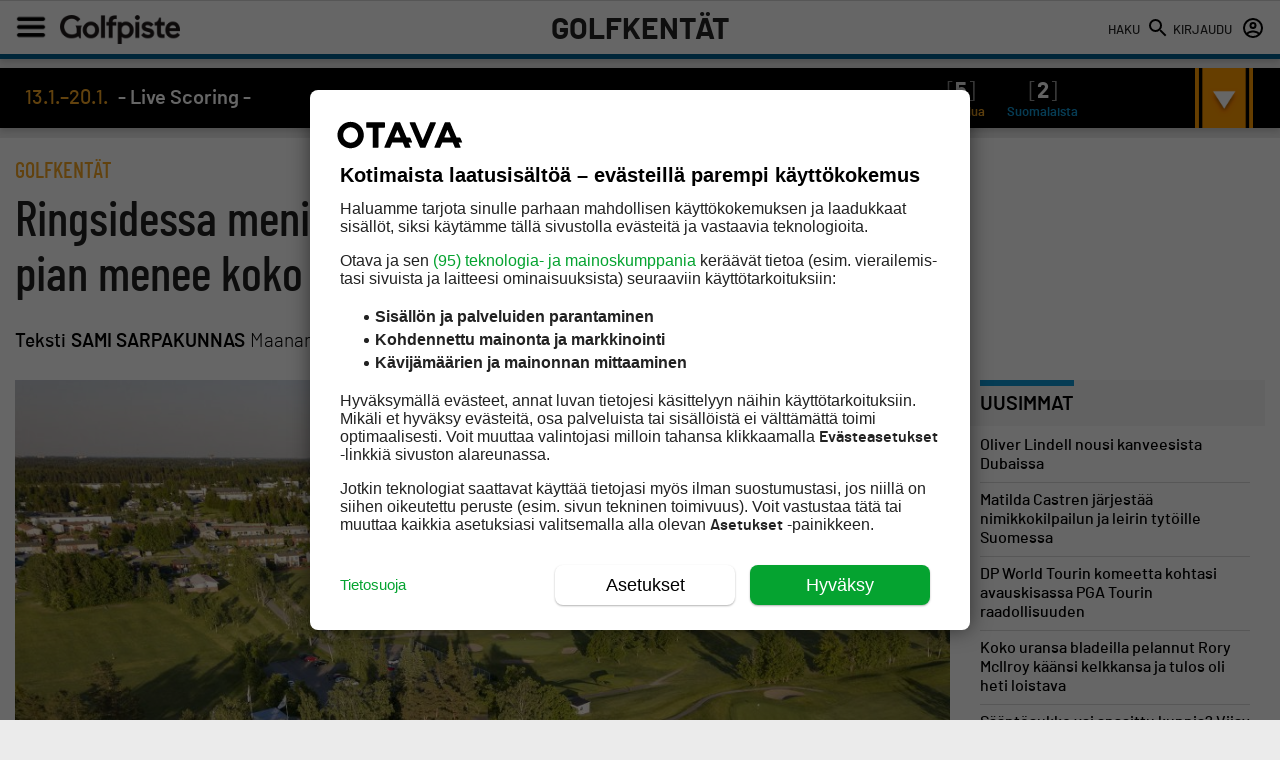

--- FILE ---
content_type: text/html; charset=UTF-8
request_url: https://golfpiste.com/golfkentat/ringsidessa-meni-hallitus-vaihtoon-nyt-pelataan-etta-pian-menee-koko-kentta/
body_size: 57293
content:
<!DOCTYPE html>
<!--[if IE 7]>
<html class="ie ie7" lang="fi">
<![endif]-->
<!--[if IE 8]>
<html class="ie ie8" lang="fi">
<![endif]-->
<!--[if IE 9]>
<html class="ie ie9" lang="fi">
<![endif]-->
<!--[if !(IE 7) | !(IE 8) | !(IE 9)]><!-->
<html lang="fi">
<!--<![endif]-->
<head>

    
	<!-- Head tag start, do not remove -->

<!-- // golfpiste.com -->

<script src="https://storage.googleapis.com/om-gravito-cmp/om_gravito_stubScriptTag.js"></script>
<!--script async src="https://storage.googleapis.com/om-gravito-cmp/otavaScript.js"></script-->
<script>

	function waitForElement(selector) {
		return new Promise(function(resolve, reject) {
			var element = document.querySelector(selector);
			if(element) {
				resolve(element);
				return;
			}
			var observer = new MutationObserver(function(mutations) {
				mutations.forEach(function(mutation) {
					var nodes = Array.from(mutation.addedNodes);
					for(var node of nodes) {
						if(node.matches && node.matches(selector)) {
							observer.disconnect();
							resolve(node);
							return;
						}
					};
				});
			});
			observer.observe(document.documentElement, { childList: true, subtree: true });
		});
	}

	var cmpRnd = Math.floor(Math.random() * 999999);
	if (location.href.indexOf('testcmp=1') == -1) {
		waitForElement("body").then(function(element) {
			(function(d,s,e,t){e=d.createElement(s);e.type='text/java'+s;e.async='async';
			e.src='http'+('https:'===location.protocol?'s://':'://')+'digitiimi.otavamedia.fi/testi/cmp/otavaScript_stacks_purettu.js?' + cmpRnd;
			t=d.getElementsByTagName(s)[0];t.parentNode.insertBefore(e,t);})(document,'script');
		});
	} else {
		waitForElement("body").then(function(element) {
			(function(d,s,e,t){e=d.createElement(s);e.type='text/java'+s;e.async='async';
			e.src='http'+('https:'===location.protocol?'s://':'://')+'storage.googleapis.com/om-gravito-cmp/otavaScript.js';
			t=d.getElementsByTagName(s)[0];t.parentNode.insertBefore(e,t);})(document,'script');
		});
	}

</script>

<script async src="https://securepubads.g.doubleclick.net/tag/js/gpt.js"></script>

<script>

	var tcfAllowUseCookies = false;
	
	if (tcstring_decoded) {
		if (tcstring_decoded.purpose.consents['1']) {
			tcfAllowUseCookies = true;
		}
	}

</script>

<script>

	//var testyett = false;
	var testyett = cmpGetCookie('testyett') == 1 ? true : false;
	if (document.location.href.indexOf("?testyett") > -1 || testyett) {
		testyett = true;
	}

	if (testyett) {

		var EMBEDS_REQUIRED_PURPOSES = [1, 3, 4, 5, 6];
		var hasRequiredConsent = false;

		if (tcstring_decoded) {

			const consentObject = tcstring_decoded.purpose.consents || {};
			const consentedPurposes = Object.keys(consentObject).filter(purposeId => consentObject[purposeId]);
			console.log('consentedPurposes: ' + consentedPurposes);

			hasRequiredConsent = EMBEDS_REQUIRED_PURPOSES.every(
				purpose => consentedPurposes.includes(purpose)
			);
			console.log('hasRequiredConsent: ' + hasRequiredConsent);

		}

		window.YETT_BLACKLIST = [
			/.*facebook\.com/,
			/.*facebook\.net/,
			/.*imgur\.com/,
			/.*infogram\.com/,
			/.*instagram\.com/,
			/.*qualifio\.com/,
			/.*reddit\.com/,
			/.*screen9\.com/,
			/.*soundcloud\.com/,
			/.*thinglink\.me/,
			/.*tiktok\.com/,
			/.*twitter\.com/,
			/.*vimeo\.com/,
			/.*youtube\.com/,
			/.*app-us1\.com/,
			/.*iro\.fi/,
			/.*spofity\.com/
		]
		// OR
		window.YETT_WHITELIST = [
			// /my-whitelisted-domain/
		]
		
		//document.write('<script src="https://storage.googleapis.com/om-gravito-cmp/runYett.js"><\/script>');
	
		function runYett() {!function(e,t){"object"==typeof exports&&"undefined"!=typeof module?t(exports):"function"==typeof define&&define.amd?define(["exports"],t):t((e="undefined"!=typeof globalThis?globalThis:e||self).yett={})}(this,(function(e){"use strict";var t="javascript/blocked",r={blacklist:window.YETT_BLACKLIST,whitelist:window.YETT_WHITELIST},i={blacklisted:[]},n=(e,i)=>e&&(!i||i!==t)&&(!r.blacklist||r.blacklist.some((t=>t.test(e))))&&(!r.whitelist||r.whitelist.every((t=>!t.test(e)))),c=function(e){var t=e.getAttribute("src");return r.blacklist&&r.blacklist.every((e=>!e.test(t)))||r.whitelist&&r.whitelist.some((e=>e.test(t)))},s=new MutationObserver((e=>{for(var r=0;r<e.length;r++)for(var{addedNodes:c}=e[r],s=function(e){var r=c[e];if(1===r.nodeType&&"SCRIPT"===r.tagName){var s=r.src,o=r.type;if(n(s,o)){i.blacklisted.push([r,r.type]),r.type=t;r.addEventListener("beforescriptexecute",(function e(i){r.getAttribute("type")===t&&i.preventDefault(),r.removeEventListener("beforescriptexecute",e)})),r.parentElement&&r.parentElement.removeChild(r)}}},o=0;o<c.length;o++)s(o)}));function o(e,t){var r=Object.keys(e);if(Object.getOwnPropertySymbols){var i=Object.getOwnPropertySymbols(e);t&&(i=i.filter((function(t){return Object.getOwnPropertyDescriptor(e,t).enumerable}))),r.push.apply(r,i)}return r}function l(e){for(var t=1;t<arguments.length;t++){var r=null!=arguments[t]?arguments[t]:{};t%2?o(Object(r),!0).forEach((function(t){a(e,t,r[t])})):Object.getOwnPropertyDescriptors?Object.defineProperties(e,Object.getOwnPropertyDescriptors(r)):o(Object(r)).forEach((function(t){Object.defineProperty(e,t,Object.getOwnPropertyDescriptor(r,t))}))}return e}function a(e,t,r){return t in e?Object.defineProperty(e,t,{value:r,enumerable:!0,configurable:!0,writable:!0}):e[t]=r,e}s.observe(document.documentElement,{childList:!0,subtree:!0});var p=document.createElement,u={src:Object.getOwnPropertyDescriptor(HTMLScriptElement.prototype,"src"),type:Object.getOwnPropertyDescriptor(HTMLScriptElement.prototype,"type")};document.createElement=function(){for(var e=arguments.length,r=new Array(e),i=0;i<e;i++)r[i]=arguments[i];if("script"!==r[0].toLowerCase())return p.bind(document)(...r);var c=p.bind(document)(...r);try{Object.defineProperties(c,{src:l(l({},u.src),{},{set(e){n(e,c.type)&&u.type.set.call(this,t),u.src.set.call(this,e)}}),type:l(l({},u.type),{},{get(){var e=u.type.get.call(this);return e===t||n(this.src,e)?null:e},set(e){var r=n(c.src,c.type)?t:e;u.type.set.call(this,r)}})}),c.setAttribute=function(e,t){"type"===e||"src"===e?c[e]=t:HTMLScriptElement.prototype.setAttribute.call(c,e,t)}}catch(e){console.warn("Yett: unable to prevent script execution for script src ",c.src,".\n",'A likely cause would be because you are using a third-party browser extension that monkey patches the "document.createElement" function.')}return c};var b=new RegExp("[|\\{}()[\\]^$+*?.]","g");e.unblock=function(){for(var e=arguments.length,n=new Array(e),o=0;o<e;o++)n[o]=arguments[o];n.length<1?(r.blacklist=[],r.whitelist=[]):(r.blacklist&&(r.blacklist=r.blacklist.filter((e=>n.every((t=>"string"==typeof t?!e.test(t):t instanceof RegExp?e.toString()!==t.toString():void 0))))),r.whitelist&&(r.whitelist=[...r.whitelist,...n.map((e=>{if("string"==typeof e){var t=".*"+e.replace(b,"\\$&")+".*";if(r.whitelist.every((e=>e.toString()!==t.toString())))return new RegExp(t)}else if(e instanceof RegExp&&r.whitelist.every((t=>t.toString()!==e.toString())))return e;return null})).filter(Boolean)]));for(var l=document.querySelectorAll('script[type="'.concat(t,'"]')),a=0;a<l.length;a++){var p=l[a];c(p)&&(i.blacklisted.push([p,"application/javascript"]),p.parentElement.removeChild(p))}var u=0;[...i.blacklisted].forEach(((e,t)=>{var[r,n]=e;if(c(r)){for(var s=document.createElement("script"),o=0;o<r.attributes.length;o++){var l=r.attributes[o];"src"!==l.name&&"type"!==l.name&&s.setAttribute(l.name,r.attributes[o].value)}s.setAttribute("src",r.src),s.setAttribute("type",n||"application/javascript"),document.head.appendChild(s),i.blacklisted.splice(t-u,1),u++}})),r.blacklist&&r.blacklist.length<1&&s.disconnect()},Object.defineProperty(e,"__esModule",{value:!0})}));}

		//!function(t,e){"object"==typeof exports&&"undefined"!=typeof module?e(exports):"function"==typeof define&&define.amd?define(["exports"],e):e((t="undefined"!=typeof globalThis?globalThis:t||self).yett={})}(this,(function(t){"use strict";var e="javascript/blocked",r={blacklist:window.YETT_BLACKLIST,whitelist:window.YETT_WHITELIST},n={blacklisted:[]},i=function(t,n){return t&&(!n||n!==e)&&(!r.blacklist||r.blacklist.some((function(e){return e.test(t)})))&&(!r.whitelist||r.whitelist.every((function(e){return!e.test(t)})))},o=function(t){var e=t.getAttribute("src");return r.blacklist&&r.blacklist.every((function(t){return!t.test(e)}))||r.whitelist&&r.whitelist.some((function(t){return t.test(e)}))},c=new MutationObserver((function(t){for(var r=0;r<t.length;r++)for(var o=t[r].addedNodes,c=function(t){var r=o[t];if(1===r.nodeType&&"SCRIPT"===r.tagName){var c=r.src,l=r.type;if(i(c,l)){n.blacklisted.push([r,r.type]),r.type=e;r.addEventListener("beforescriptexecute",(function t(n){r.getAttribute("type")===e&&n.preventDefault(),r.removeEventListener("beforescriptexecute",t)})),r.parentElement&&r.parentElement.removeChild(r)}}},l=0;l<o.length;l++)c(l)}));function l(t,e){var r=Object.keys(t);if(Object.getOwnPropertySymbols){var n=Object.getOwnPropertySymbols(t);e&&(n=n.filter((function(e){return Object.getOwnPropertyDescriptor(t,e).enumerable}))),r.push.apply(r,n)}return r}function a(t){for(var e=1;e<arguments.length;e++){var r=null!=arguments[e]?arguments[e]:{};e%2?l(Object(r),!0).forEach((function(e){s(t,e,r[e])})):Object.getOwnPropertyDescriptors?Object.defineProperties(t,Object.getOwnPropertyDescriptors(r)):l(Object(r)).forEach((function(e){Object.defineProperty(t,e,Object.getOwnPropertyDescriptor(r,e))}))}return t}function s(t,e,r){return e in t?Object.defineProperty(t,e,{value:r,enumerable:!0,configurable:!0,writable:!0}):t[e]=r,t}function u(t,e){return function(t){if(Array.isArray(t))return t}(t)||function(t,e){var r=null==t?null:"undefined"!=typeof Symbol&&t[Symbol.iterator]||t["@@iterator"];if(null==r)return;var n,i,o=[],c=!0,l=!1;try{for(r=r.call(t);!(c=(n=r.next()).done)&&(o.push(n.value),!e||o.length!==e);c=!0);}catch(t){l=!0,i=t}finally{try{c||null==r.return||r.return()}finally{if(l)throw i}}return o}(t,e)||f(t,e)||function(){throw new TypeError("Invalid attempt to destructure non-iterable instance.\nIn order to be iterable, non-array objects must have a [Symbol.iterator]() method.")}()}function p(t){return function(t){if(Array.isArray(t))return y(t)}(t)||function(t){if("undefined"!=typeof Symbol&&null!=t[Symbol.iterator]||null!=t["@@iterator"])return Array.from(t)}(t)||f(t)||function(){throw new TypeError("Invalid attempt to spread non-iterable instance.\nIn order to be iterable, non-array objects must have a [Symbol.iterator]() method.")}()}function f(t,e){if(t){if("string"==typeof t)return y(t,e);var r=Object.prototype.toString.call(t).slice(8,-1);return"Object"===r&&t.constructor&&(r=t.constructor.name),"Map"===r||"Set"===r?Array.from(t):"Arguments"===r||/^(?:Ui|I)nt(?:8|16|32)(?:Clamped)?Array$/.test(r)?y(t,e):void 0}}function y(t,e){(null==e||e>t.length)&&(e=t.length);for(var r=0,n=new Array(e);r<e;r++)n[r]=t[r];return n}c.observe(document.documentElement,{childList:!0,subtree:!0});var b=document.createElement,d={src:Object.getOwnPropertyDescriptor(HTMLScriptElement.prototype,"src"),type:Object.getOwnPropertyDescriptor(HTMLScriptElement.prototype,"type")};document.createElement=function(){for(var t=arguments.length,r=new Array(t),n=0;n<t;n++)r[n]=arguments[n];if("script"!==r[0].toLowerCase())return b.bind(document).apply(void 0,r);var o=b.bind(document).apply(void 0,r);try{Object.defineProperties(o,{src:a(a({},d.src),{},{set:function(t){i(t,o.type)&&d.type.set.call(this,e),d.src.set.call(this,t)}}),type:a(a({},d.type),{},{get:function(){var t=d.type.get.call(this);return t===e||i(this.src,t)?null:t},set:function(t){var r=i(o.src,o.type)?e:t;d.type.set.call(this,r)}})}),o.setAttribute=function(t,e){"type"===t||"src"===t?o[t]=e:HTMLScriptElement.prototype.setAttribute.call(o,t,e)}}catch(t){console.warn("Yett: unable to prevent script execution for script src ",o.src,".\n",'A likely cause would be because you are using a third-party browser extension that monkey patches the "document.createElement" function.')}return o};var v=new RegExp("[|\\{}()[\\]^$+*?.]","g");t.unblock=function(){for(var t=arguments.length,i=new Array(t),l=0;l<t;l++)i[l]=arguments[l];i.length<1?(r.blacklist=[],r.whitelist=[]):(r.blacklist&&(r.blacklist=r.blacklist.filter((function(t){return i.every((function(e){return"string"==typeof e?!t.test(e):e instanceof RegExp?t.toString()!==e.toString():void 0}))}))),r.whitelist&&(r.whitelist=[].concat(p(r.whitelist),p(i.map((function(t){if("string"==typeof t){var e=".*"+t.replace(v,"\\$&")+".*";if(r.whitelist.every((function(t){return t.toString()!==e.toString()})))return new RegExp(e)}else if(t instanceof RegExp&&r.whitelist.every((function(e){return e.toString()!==t.toString()})))return t;return null})).filter(Boolean)))));for(var a=document.querySelectorAll('script[type="'.concat(e,'"]')),s=0;s<a.length;s++){var f=a[s];o(f)&&(n.blacklisted.push([f,"application/javascript"]),f.parentElement.removeChild(f))}var y=0;p(n.blacklisted).forEach((function(t,e){var r=u(t,2),i=r[0],c=r[1];if(o(i)){for(var l=document.createElement("script"),a=0;a<i.attributes.length;a++){var s=i.attributes[a];"src"!==s.name&&"type"!==s.name&&l.setAttribute(s.name,i.attributes[a].value)}l.setAttribute("src",i.src),l.setAttribute("type",c||"application/javascript"),document.head.appendChild(l),n.blacklisted.splice(e-y,1),y++}})),r.blacklist&&r.blacklist.length<1&&c.disconnect()},Object.defineProperty(t,"__esModule",{value:!0})}));

		console.log('Calling runYett: ' + hasRequiredConsent);
		if(!hasRequiredConsent) {
			runYett();
		}

	}

</script>

<script>
	(function() {
		if( window.innerWidth >= 992 ) {
			console.log("Loading Desktop Relevant Scripts...");
			//document.write('<script src="https://otava-cdn.relevant-digital.com/static/tags/5e4c4c2b53ca952a90fa7d2c.js">');
			let element = document.createElement( 'script' );
			element.src = "https://otava-cdn.relevant-digital.com/static/tags/5e4c4c2b53ca952a90fa7d2c.js";
			document.head.appendChild(element);
		} else {
			console.log("Loading Mobile Relevant Scripts...");
			//document.write('<script src="https://otava-cdn.relevant-digital.com/static/tags/5e4c4c2b53ca952a90fa7d0f.js">');
			let element = document.createElement( 'script' );
			element.src = "https://otava-cdn.relevant-digital.com/static/tags/5e4c4c2b53ca952a90fa7d0f.js";
			document.head.appendChild(element);
		}
	})();
</script>

<!-- !! ---- !! -->

<script type="text/javascript">

	console.time("A");
	console.time("B");

	//var fpaCookie = document.cookie.match('(^|;) ?fullpagead=([^;]*)(;|$)') ? document.cookie.match('(^|;) ?fullpagead=([^;]*)(;|$)')[2] : '';
	//var rnd = Math.floor(Math.random() * 50);
	////console.log('rnd: ' + rnd + ', fpa: ' + fpaCookie)
	//if(fpaCookie != 1 && rnd >= 0 && document.location.href.indexOf("/teetime/") == -1) {
	//	//console.log('Näytetään fullpagead...');
	//	var fpa = document.createElement('script'); fpa.type = 'text/javascript';
	//	fpa.src = 'https://as.otavamedia.fi/ad/golfpiste/?siteid=8&cb='+Math.floor((Math.random() * 9999999) + 1000000);
	//	var s = document.getElementsByTagName('script')[0]; s.parentNode.insertBefore(fpa, s);
	//}

	var dfpDebug = false;
	if (document.location.href.indexOf("dfpdebug=1") > -1 || dfpDebug) {
		dfpDebug = true;
	}

	var useHBM = true;

</script>

<!-- !! ---- !! -->

<script type='text/javascript' async>

	var googletag = googletag || {};
	googletag.cmd = googletag.cmd || [];
	
	waitForVariable('tcstring_decoded').then(function () {

		if (dfpDebug) {
			console.log('tcstring_decoded exists now...');
			console.log('Decoded tcstring: ' + JSON.stringify(tcstring_decoded));
		}
	
		checkCMPConditions(tcstring_decoded, [1,3,4], [2,7,9,10], [], [755]).then(result => {
			if (result) {
				if (dfpDebug) {console.log("Consent met: GAM IS ALLOWED TO SERVE personalized ads...")}
				//googletag.pubads().setTargeting("deliveryType", "normal");
				deliveryType = 'normal';
			} else {
				checkCMPConditions(tcstring_decoded, [1], [2,7,9,10], [], [755]).then(result => {
					if (result) {
						if (dfpDebug) {console.log("Consent met: GAM IS ALLOWED TO SERVE Non-personalized ads...")}
						//googletag.pubads().setTargeting("deliveryType", "npa");
						deliveryType = 'npa';
					} else {
						checkCMPConditions(tcstring_decoded, [], [2,7,9,10], [], [755]).then(result => {
							if (result) {
								if (dfpDebug) {console.log("Consent met: GAM IS ALLOWED TO SERVE Limited ads...")}
								//googletag.pubads().setTargeting("deliveryType", "lads");
								deliveryType = 'lads';
								useHBM = false;
							} else {
								if (dfpDebug) {console.log("Consent not met: GAM IS ALLOWED TO SERVE TAD...")}
								//googletag.pubads().setTargeting("deliveryType", "tad");
								deliveryType = 'tad';
								useHBM = false;
							}
						});
					}
				});
			}
		});

	});

	// Async load of cx.js
	(function(d,s,e,t){e=d.createElement(s);e.type='text/java'+s;e.async='async';
	e.src='http'+('https:'===location.protocol?'s://s':'://')+'cdn.cxense.com/cx.js';
	t=d.getElementsByTagName(s)[0];t.parentNode.insertBefore(e,t);})(document,'script');

	var cxContextualIds = [], cxSegmentIds = [], LS_cxSegmentIds = '';
	var cxSegmentIdsPlus = ['18hq77meo1fv5', '8o1l9ymij65d', '8n485ejzigi9', 'aakrx8vthy64', '8nqfato9a0es', 'aa9geil99h2i', '8nqi6elemih4', '8nfb8yhmklm1', '8nfainauefpl'];

	if(typeof window.localStorage === 'object' && typeof window.localStorage.getItem === 'function') {
		if (dfpDebug) {console.log('LS_cXsegmentIds: ' + localStorage.getItem("cxSegments"))}
		//cxSegmentIds = localStorage.getItem("cxSegments") == '' ? '' : localStorage.getItem("cxSegments").split(',');
		LS_cxSegmentIds = localStorage.getItem("cxSegments");
		LS_cxSegmentIds = LS_cxSegmentIds === null || LS_cxSegmentIds === '' ? '' : LS_cxSegmentIds.split(',');
		if (dfpDebug) {console.log('LS_cXsegmentIds arr length: ' + LS_cxSegmentIds.length + ', Array: ' + Array.isArray(LS_cxSegmentIds))}
		LS_cxSegmentIds = [...LS_cxSegmentIds, ...cxSegmentIdsPlus];
		if (dfpDebug) {console.log('Merged segmentIds: ' + LS_cxSegmentIds)}
		let s = new Set(LS_cxSegmentIds);
		LS_cxSegmentIds = [...s];
	}

	var cX = cX || { options: { tcf20: true } }; cX.callQueue = cX.callQueue || [];
	if (dfpDebug) {console.log('cXsegmentIds1: ' + cxSegmentIds)}

	checkCMPConditions(tcstring_decoded, [1,3,4], [], [412], []).then(result => {
		if (result) {
			if (dfpDebug) {console.log("Consents met: PIANO IS GOOD TO GO...")}
			if (dfpDebug) {console.log("cX can load via tcstring...")}

			var checkCxLoaded = setInterval(() => {
				if (dfpDebug) {console.log("Checking if cX.loaded...")}
				if (cX.loaded) {
					clearInterval(checkCxLoaded);
					if (dfpDebug) {console.log("cX is loaded!")}
					cX.getSegments('f1ab28b7c9202ce3defa8bb2979a88f90c7a5ab2', function(segments) {
						cX.Array.forEach(segments, function (cxTypedSegment, index) {
							if (cxTypedSegment.type == 'contextual') {
								cxContextualIds.push(cxTypedSegment.id);
							} else if (cxTypedSegment.type == 'traffic') {
								cxSegmentIds.push(cxTypedSegment.id);
							}
						});
						let s = new Set(cxSegmentIdsPlus);
						let s_cxContextualIds = [...s];
						if (LS_cxSegmentIds == '') {googletag.pubads().setTargeting("CxSegments", s_cxContextualIds.join(','))}
						if(typeof window.localStorage === 'object' && typeof window.localStorage.getItem === 'function') {
							if (dfpDebug) {console.log("Saving cxSegmentIds: " + cxSegmentIds.join(","))}
							localStorage.setItem("cxSegments", cxSegmentIds.join(","));
						}
						googletag.pubads().setTargeting("CxContext", cxContextualIds.join(','));
					});
				}
			}, 20);
		}
	});

</script>


<!-- !! ---- !! -->

<script type='text/javascript'>

	window.gpAdSlots = {};

	function updateSticky() {
		if (typeof butWhereIsTheSticky !== "undefined") { butWhereIsTheSticky(); }
	}

	// GP oma logiikka/muuttuja
	if( false ) {
		var mobileAdLimit = 996;
	} else {
		var mobileAdLimit = 1450;
	}

	googletag.cmd.push(function() {

		if( false ) {

			var mapping1 = googletag.sizeMapping().
				addSize([0, 0], []).
				addSize([996, 200], [[980, 552],[980, 400],[980, 120]]). // Parade
				build();
			var mapping2 = googletag.sizeMapping().
				addSize([0, 0], []).
				addSize([996, 200], [[980, 552],[980, 400],[980, 120]]). // Panorama
				build();
			var mapping3 = googletag.sizeMapping().
				addSize([0, 0], []).
				addSize([996, 200], [[300,250],[300,300],[300, 600]]). // Rectangle
				build();
			var mapping4 = googletag.sizeMapping().
				addSize([996, 200], []).
				addSize([0, 0], [[300,250],[300,300],[300,431],[300, 600],[320, 320]]). // Mobiili
				build();
			var mapping5 = googletag.sizeMapping().
				addSize([996, 200], []).
				addSize([0, 0], [300, 600]). // Mobiilitakeover
				build();
			var mapping6 = googletag.sizeMapping().
				addSize([996, 200], []).
				addSize([0, 0], [300, 100]). // Mobiilitakeover - footer
				build();
			var mapping7 = googletag.sizeMapping().
				addSize([576, 200], []).
				addSize([0, 0], [500, 250]).
				build();
			var mapping8 = googletag.sizeMapping().
				addSize([0, 0], []).
				addSize([992, 0], [[300,250],[300,300],[300,431],[300, 600]]).
				build();
			var mapping9 = googletag.sizeMapping().
				addSize([0, 0], [500, 250]).
				build();

		} else {

			var mapping1 = googletag.sizeMapping().
				addSize([0, 0], []).
				addSize([1325, 200], [[980, 552],[980, 400],[980, 120]]). // Parade
				build();
			var mapping2 = googletag.sizeMapping().
				addSize([0, 0], []).
				addSize([1325, 200], [[980, 552],[980, 400],[980, 120]]). // Panorama
				build();
			var mapping3 = googletag.sizeMapping().
				addSize([0, 0], []).
				addSize([1325, 200], [[300,250],[300,300],[300, 600]]). // Rectangle
				build();
			var mapping4 = googletag.sizeMapping().
				addSize([1325, 200], []).
				addSize([0, 0], [[300,250],[300,300],[300,431],[300, 600],[320, 320]]). // Mobiili
				build();
			var mapping5 = googletag.sizeMapping().
				addSize([1325, 200], []).
				addSize([0, 0], [300, 600]). // Mobiilitakeover
				build();
			var mapping6 = googletag.sizeMapping().
				addSize([996, 200], []).
				addSize([0, 0], [300, 100]). // Mobiilitakeover - footer
				build();
			var mapping7 = googletag.sizeMapping().
				addSize([576, 200], []).
				addSize([0, 0], [500, 250]).
				build();
			var mapping8 = googletag.sizeMapping().
				addSize([0, 0], []).
				addSize([992, 200], [[300,250],[300,300],[300,431],[300, 600]]).
				build();
			var mapping9 = googletag.sizeMapping().
				addSize([0, 0], [500, 250]).
				build();

		}

		if( 'content' === 'frontpage' ) {
			googletag.defineSlot('/135812570/golfpiste/native/native-card-1', [[1, 1], ['fluid']], 'gp-native-1').addService(googletag.pubads());
		}
 if('content' === 'golfcourses'){
                    // googletag.defineSlot('/135812570/golfpiste/golfcourses/mob-1', [[320, 320]], 'golfcourses-div-mob-1').defineSizeMapping(googletag.sizeMapping().addSize([0, 0], [320, 320]).build()).addService(googletag.pubads());
         // DESKTOP-slotit (980x400)
googletag.defineSlot(
    '/135812570/golfpiste/golfcourses/desk-1',
    [[980, 400], [980, 552]],
    'golfcourses-div-desk-1'
).defineSizeMapping(
    googletag.sizeMapping()
        .addSize([980, 0], [[980, 400], [980, 552]]) // näkyy vain isolla näytöllä
        .addSize([0, 0], [])           // ei mitään pienemmillä
        .build()
).addService(googletag.pubads());

googletag.defineSlot(
    '/135812570/golfpiste/golfcourses/desk-2',
    [[980, 400], [980, 552]],
    'golfcourses-div-desk-2'
).defineSizeMapping(
    googletag.sizeMapping()
        .addSize([980, 0], [[980, 400], [980, 552]])
        .addSize([0, 0], [])
        .build()
).addService(googletag.pubads());


// MOBIILI-slotit (320x431)
googletag.defineSlot(
    '/135812570/golfpiste/golfcourses/mob-1',
    [[300,250],[300,300],[300,431],[300, 600],[320, 320]],
    'golfcourses-div-mob-1'
).defineSizeMapping(
    googletag.sizeMapping()
        .addSize([0, 0], [[300,250],[300,300],[300,431],[300, 600],[320, 320]])  // pienillä näytöillä
        .addSize([768, 0], [])        // piilotetaan isommilla (tai anna CSS:n hoitaa)
        .build()
).addService(googletag.pubads());

googletag.defineSlot(
    '/135812570/golfpiste/golfcourses/mob-2',
    [[300,250],[300,300],[300,431],[300, 600],[320, 320]],
    'golfcourses-div-mob-2'
).defineSizeMapping(
    googletag.sizeMapping()
        .addSize([0, 0], [[300,250],[300,300],[300,431],[300, 600],[320, 320]])
        .addSize([768, 0], [])
        .build()
).addService(googletag.pubads());

                }
 if('content' === 'golfcoursessearch'){
            //         googletag.defineSlot('/135812570/golfpiste/golfcourses/mob-1', [[320, 320]], 'golfcourses-div-mob-1').defineSizeMapping(googletag.sizeMapping().addSize([0, 0], [320, 320]).build()).addService(googletag.pubads());
googletag.defineSlot(
    '/135812570/golfpiste/golfcourses/mob-1',
    [[300,250],[300,300],[300,431],[300, 600],[320, 320]],
    'golfcourses-div-mob-1'
).defineSizeMapping(
    googletag.sizeMapping()
        .addSize([0, 0], [[300,250],[300,300],[300,431],[300, 600],[320, 320]])
        .build()
).addService(googletag.pubads());

         googletag.defineSlot(
    '/135812570/golfpiste/golfcourses/mob-2',
    [[300,250],[300,300],[300,431],[300, 600],[320, 320]],
    'golfcourses-div-mob-2'
).defineSizeMapping(
    googletag.sizeMapping()
        .addSize([0, 0], [[300,250],[300,300],[300,431],[300, 600],[320, 320]])
        .build()
).addService(googletag.pubads());
                }

		if( ['frontpage', 'blogs', 'forum-alasivut', 'stock-market', 'content', 'weather'].includes('content') ) {
			const nativeCardsToRender = 3;
			for (let i = 1; i <= nativeCardsToRender; i++) {
				googletag.defineSlot('/135812570/golfpiste/native/native-card-2', [[1, 1], ['fluid']], 'gp-native-2_' + i).addService(googletag.pubads());
			}
		}

		if( '' === 'hotlist' ) {
			googletag.defineSlot('/135812570/golfpiste/hotlist/desk', [[980, 552],[980, 400],[980, 120]], 'div-desk-1').defineSizeMapping(mapping1).addService(googletag.pubads());
			googletag.defineSlot('/135812570/golfpiste/content/desk-1', [[980, 552],[980, 400],[980, 120]], 'div-desk-2').defineSizeMapping(mapping1).addService(googletag.pubads());
		} else if( '' === 'teetime' ) {
			googletag.defineSlot('/135812570/golfpiste/teetime/desk-1', [[980, 552],[980, 400],[980, 120]], 'div-teetime-desk')
				.defineSizeMapping(mapping1)
				.addService(googletag.pubads());
			googletag.defineSlot('/135812570/golfpiste/teetime/rect-1', [[300,250],[300,300],[300, 600]], 'div-teetime-rect')
				.defineSizeMapping(mapping8)
				.addService(googletag.pubads());
			googletag.defineSlot('/135812570/golfpiste/teetime/mob-1', [[500, 250]], 'div-teetime-mob')
				.defineSizeMapping(mapping7)
				.addService(googletag.pubads());
			googletag.defineSlot('/135812570/golfpiste/teetime/popup', [[500, 250]], 'div-teetime-popup')
				.defineSizeMapping(mapping9)
				.addService(googletag.pubads());
		} else {
			googletag.defineSlot('/135812570/golfpiste/content/desk-1', [[980, 552],[980, 400],[980, 120]], 'div-desk-1').defineSizeMapping(mapping1).addService(googletag.pubads());
			window.gpAdSlots['div-desk-2'] = googletag.defineSlot('/135812570/golfpiste/content/desk-2', [[980, 552],[980, 400],[980, 120]], 'div-desk-2').defineSizeMapping(mapping2).addService(googletag.pubads());
			window.gpAdSlots['div-desk-3'] =googletag.defineSlot('/135812570/golfpiste/content/desk-3', [[980, 552],[980, 400],[980, 120]], 'div-desk-3').defineSizeMapping(mapping2).addService(googletag.pubads());
		}

		googletag.defineSlot('/135812570/golfpiste/content/rectangle-1', [[300,250],[300,300],[300, 600]], 'div-rectangle-1').defineSizeMapping(mapping3).addService(googletag.pubads());
		googletag.defineSlot('/135812570/golfpiste/content/rectangle-2', [[300,250],[300,300],[300, 600]], 'div-rectangle-2').defineSizeMapping(mapping3).addService(googletag.pubads());

		if( '' === 'hotlist' ) {
			googletag.defineSlot('/135812570/golfpiste/hotlist/mob', [[300,250],[300,300],[300,431],[300, 600]], 'div-mob-1').defineSizeMapping(mapping4).addService(googletag.pubads());
			googletag.defineSlot('/135812570/golfpiste/content/mob-1', [[300,250],[300,300],[300,431],[300, 600]], 'div-mob-2').defineSizeMapping(mapping4).addService(googletag.pubads());
			googletag.defineSlot('/135812570/golfpiste/content/mob-2', [[300,250],[300,300],[300,431],[300, 600]], 'div-mob-3').defineSizeMapping(mapping4).addService(googletag.pubads());
		} 
                else if( '' === 'teetime' ) {

		} else {
			window.gpAdSlots['div-mob-1'] = googletag.defineSlot('/135812570/golfpiste/content/mob-1', [[300,250],[300,300],[300,431],[300, 600]], 'div-mob-1').defineSizeMapping(mapping4).addService(googletag.pubads());
			window.gpAdSlots['div-mob-2'] = googletag.defineSlot('/135812570/golfpiste/content/mob-2', [[300,250],[300,300],[300,431],[300, 600],[320, 320]], 'div-mob-2').defineSizeMapping(mapping4).addService(googletag.pubads());
			window.gpAdSlots['div-mob-3'] = googletag.defineSlot('/135812570/golfpiste/content/mob-3', [[300,250],[300,300],[300,431],[300, 600]], 'div-mob-3').defineSizeMapping(mapping4).addService(googletag.pubads());
		}

		// PHP LOGIIKKA LOPPUU

		googletag.pubads().addEventListener('slotRequested', function(e) {
			updateSticky();
			console.log('SLOT HAS BEEN REQUESTED: ', e.slot.getSlotElementId() );
			window.postMessage({'load':false,'slot':e.slot.getSlotElementId()});
		});

		googletag.pubads().addEventListener('slotRenderEnded', function(e) {
			if (!e.isEmpty) {
				window.postMessage({'load':true,'slot':e.slot.getSlotElementId()});
			} else {
				window.postMessage({'load':false,'slot':e.slot.getSlotElementId()});
			}
			updateSticky();
		});

		googletag.pubads().addEventListener('impressionViewable', function(e) {
			if (!e.isEmpty) {
				var adname = e.slot.getSlotElementId();
				//console.log('MC: Slot impressionViewable: '+e.slot.getSlotElementId());
				var adh;
				adh = document.getElementById(e.slot.getSlotElementId()).offsetHeight;
				//console.log('MC: Slot height: ' + adh + "px");
				document.getElementById('ad-wrapper-'+adname).style.minHeight = adh+'px';
				document.getElementById('ad-wrapper-'+adname).style.backgroundImage = '';
			} else {
				console.log('MC: Slot impression error: '+e.slot.getSlotElementId());
			}
			updateSticky();
		});

		googletag.pubads().addEventListener('slotRenderEnded', function(event) {

			if (event.slot.getSlotElementId().indexOf('dfp__interstitial') > -1) {
				if (event.isEmpty) {
					if (dfpDebug) {console.log('Fpa is empty, calling webinterstitial...')}
					window.canRunWebInterstitial = true;
				} else {
					//if (dfpDebug) {console.log('BBW: preventing sticky player when fpa was shown...')}
					//window.bluebillywig = window.bluebillywig || {};
					//window.bluebillywig.cmd = window.bluebillywig.cmd || [];
					////window.bluebillywig.cmd.push(function($$api) {
					////	//const originalStickyMode = $$api.getPlayoutData().stickyMode;
					////	$$api.updatePlayout({stickyMode: 'none'});
					////	//$$api.updatePlayout({stickyMode: originalStickyMode});
					////});
					//window.bluebillywig.cmd.push({
					//	playerId: '/p/inarticle/a/golfpiste',
					//	callback: function($$api) {
					//		$$api.updatePlayout({stickyMode: 'none'});
					//	}
					//});
				}
			}

		});

		waitForResource('localStorage', 'gravito-microprofile-data').then(function (value) {
			if (dfpDebug) {console.log('gravito-microprofile-data exists in local storage with value: ', value)}
			var ppid = btoa(JSON.parse(JSON.parse(value)).i);
			if (ppid) {
				googletag.pubads().setPublisherProvidedId(ppid);
				if (dfpDebug) {console.log('ppid: ' + ppid)}
			}
		});

		var renderMarginPercent = Math.random() < 1/3 ? 20 : Math.random() < 1/2 ? 40 : 60;
		googletag.pubads().setTargeting("experiments", "lazyload_" + renderMarginPercent);
		googletag.pubads().enableLazyLoad({
			fetchMarginPercent: 100,
			renderMarginPercent: renderMarginPercent,
			mobileScaling: 1
		});
		if (dfpDebug) {console.log('renderMarginPercent: ' + renderMarginPercent)}

		googletag.pubads().enableSingleRequest();
		googletag.pubads().collapseEmptyDivs(true);
		
		// Adding some targeting parameters for adOps
		googletag.pubads().setTargeting('url_domain', window.location.host)
		googletag.pubads().setTargeting('url_path', window.location.pathname)
		googletag.pubads().setTargeting('url_params', window.location.search.substring(1));


		if (LS_cxSegmentIds != '') {googletag.pubads().setTargeting("CxSegments", LS_cxSegmentIds)}

		window.relevantDigital = window.relevantDigital || {};
		relevantDigital.cmd = relevantDigital.cmd || [];

		if (!location.href.match(/\/plus-info\/|\/tilaa-jasenyys\/|\/jasenyys-ota-yhteytta\/|\/jasenyys-saannot\/|\/plus\//)) {

			waitForVariable('deliveryType').then(function () {
	
				if( window.innerWidth >= 992 ) {
					//console.log("Loading Desktop Relevant Configuration...");
					// Desktop
					relevantDigital.cmd.push(function() {
						relevantDigital.loadPrebid({
							configId: '61b068fbfd2e6f8e4e045967',
							manageAdserver: true,
							collapseEmptyDivs: true,
							collapseBeforeAdFetch: false,
							noGpt: true,
							allowedDivIds: null, // set to an array to only load certain <div>s, example - ["divId1", "divId2"]
							noSlotReload: false, // set true to only load ad slots that have never been loaded
						});
					});
				} else {
					// Mobile
					//console.log("Loading Mobile Relevant Configuration...");
					relevantDigital.cmd.push(function() {
						relevantDigital.loadPrebid({
							configId: '61b06bc034df124612045968',
							manageAdserver: true,
							collapseEmptyDivs: true,
							collapseBeforeAdFetch: false,
							noGpt: true,
							allowedDivIds: null, // set to an array to only load certain <div>s, example - ["divId1", "divId2"]
							noSlotReload: false, // set true to only load ad slots that have never been loaded
						});
					});
				}
	
				googletag.pubads().setTargeting("deliveryType", deliveryType);
				console.timeEnd("B");
				console.log('Time end: B');

				googletag.pubads().disableInitialLoad();
				googletag.enableServices();
	
			});
			if (dfpDebug) {console.log('Poistetaan mainokset Golfpiste plussasta...')}
		}

		console.timeEnd("A");

	});

</script>

<meta name="facebook-domain-verification" content="jum1r7c4rznj7tl7r44wwtgd9g9ddd" />

<!-- Head tag end, do not remove -->
    <!-- Kirjautumisjärjestelmä alkaa -->

    <meta name="google-signin-client_id" content="658666527239-rgugmrrabm9clfkm6tplh3ottukfngme.apps.googleusercontent.com">
	
    <!-- Kirjautumisjärjestelmä loppuu -->


<!-- Google Tag Manager -->
<script>(function(w,d,s,l,i){w[l]=w[l]||[];w[l].push({'gtm.start':
new Date().getTime(),event:'gtm.js'});var f=d.getElementsByTagName(s)[0],
j=d.createElement(s),dl=l!='dataLayer'?'&l='+l:'';j.async=true;j.src=
'https://www.googletagmanager.com/gtm.js?id='+i+dl;f.parentNode.insertBefore(j,f);
})(window,document,'script','dataLayer','GTM-M6VDH4');</script>
<!-- End Google Tag Manager -->

<!-- Meta Pixel Code -->
<script>
!function(f,b,e,v,n,t,s)
{if(f.fbq)return;n=f.fbq=function(){n.callMethod?
n.callMethod.apply(n,arguments):n.queue.push(arguments)};
if(!f._fbq)f._fbq=n;n.push=n;n.loaded=!0;n.version='2.0';
n.queue=[];t=b.createElement(e);t.async=!0;
t.src=v;s=b.getElementsByTagName(e)[0];
s.parentNode.insertBefore(t,s)}(window, document,'script',
'https://connect.facebook.net/en_US/fbevents.js');
fbq('init', '936032894999454');
fbq('track', 'PageView');
</script>
<noscript><img height="1" width="1" style="display:none"
src=https://www.facebook.com/tr?id=936032894999454&ev=PageView&noscript=1
/></noscript>
<!-- End Meta Pixel Code -->


<script type='text/javascript'>
	var scrollToLivescoring = false;
	/* nämä pitää tulla mainostenhallinnasta */
	var takeOverId = "verkkokauppa";
	var takeoverDesktop = false;
	var takeoverMobile = false; 	var takeoverMobileClosedEnabled = true;
	var takeoverMobileClosed = false;
	var takeoverMobileCountLimit = 10;
	var takeoverMobileTimeLimit = 120;

	
	isIosTablet2020 = false;

	const Prio1Detect=class{constructor(){this.t=window.navigator.userAgent.toLowerCase(),this.h=navigator.maxTouchPoints,this.o=this.h>0,this.c=this.t.indexOf("ipad")>-1||this.t.indexOf("macintosh")>-1&&"ontouchend"in document,this.e=this.t.indexOf("macintosh")>-1&&!this.c,this.a=this.t.indexOf("iphone")>-1,this.o||(this.h=0)}dev(){return this.c?"iPad":this.a?"iPhone":!!this.e&&"iMac"}mt(){return this.o}};

	p1detect = new Prio1Detect();

	if( p1detect.c )
		isIosTablet2020 = true;

</script>

<script> var takeoverIsPossible = true; </script>    <meta charset="UTF-8" />
    <meta http-equiv="x-ua-compatible" content="IE=edge" />
<meta id="extViewportMeta" name="viewport" content="width=device-width, initial-scale=1.0, maximum-scale=2.0, minimum-scale=1.0">	<meta name="apple-mobile-web-app-capable" content="yes">
	<meta name="apple-touch-fullscreen" content="yes">
	<meta name="google-site-verification" content="mS6U43zm5IYJCxmdIZ0o6LMjPUjuZx3otELJq4tkqcQ" />
	<meta name="format-detection" content="telephone=no">

    
	<link rel="shortcut icon" href="/wp-content/themes/golfpiste/assets/img/favicon.ico">
	<link rel="apple-touch-icon" href="/wp-content/themes/golfpiste/assets/img/golfpiste-merkki.png">

	<title>
	  Ringsidessa meni hallitus vaihtoon – nyt pelätään, että pian menee koko kenttä - Golfpiste.com	</title>


	<link rel="stylesheet" href="https://golfpiste.com/wp-content/themes/golfpiste/style.css?ver=14"/>
	<link rel="stylesheet" href="/wp-content/themes/golfpiste/css/all.css?ver=2.2">
<link rel="stylesheet" href="https://golfpiste.com/wp-content/themes/golfpiste/css/single.css?ver=4"/><script> var hasSubnav = false; </script><script> var hasSearchMobileButton = false; </script><link rel="stylesheet" href="https://golfpiste.com/wp-content/themes/golfpiste/css/flickity.css?ver=94.9"/><link rel="stylesheet" href="https://golfpiste.com/wp-content/themes/golfpiste/css/single-post.css?ver=94.9"/>	<script>window.FontAwesomeConfig = {searchPseudoElements: true}</script>

	<script>
var sticky = true;
var stickyBottomFix = -30;
		var elemCount = 0;

		if(isIosTablet2020)
			sticky = false;
	</script>
<meta name='robots' content='max-image-preview:large' />
<link rel="alternate" type="application/rss+xml" title="Golfpiste.com &raquo; Ringsidessa meni hallitus vaihtoon – nyt pelätään, että pian menee koko kenttä kommenttien syöte" href="https://golfpiste.com/golfkentat/ringsidessa-meni-hallitus-vaihtoon-nyt-pelataan-etta-pian-menee-koko-kentta/feed/" />
<script type="text/javascript">
/* <![CDATA[ */
window._wpemojiSettings = {"baseUrl":"https:\/\/s.w.org\/images\/core\/emoji\/14.0.0\/72x72\/","ext":".png","svgUrl":"https:\/\/s.w.org\/images\/core\/emoji\/14.0.0\/svg\/","svgExt":".svg","source":{"concatemoji":"https:\/\/golfpiste.com\/wp-includes\/js\/wp-emoji-release.min.js?ver=47a5f8c1206ed211986dad0e9cac8c5e"}};
/*! This file is auto-generated */
!function(i,n){var o,s,e;function c(e){try{var t={supportTests:e,timestamp:(new Date).valueOf()};sessionStorage.setItem(o,JSON.stringify(t))}catch(e){}}function p(e,t,n){e.clearRect(0,0,e.canvas.width,e.canvas.height),e.fillText(t,0,0);var t=new Uint32Array(e.getImageData(0,0,e.canvas.width,e.canvas.height).data),r=(e.clearRect(0,0,e.canvas.width,e.canvas.height),e.fillText(n,0,0),new Uint32Array(e.getImageData(0,0,e.canvas.width,e.canvas.height).data));return t.every(function(e,t){return e===r[t]})}function u(e,t,n){switch(t){case"flag":return n(e,"\ud83c\udff3\ufe0f\u200d\u26a7\ufe0f","\ud83c\udff3\ufe0f\u200b\u26a7\ufe0f")?!1:!n(e,"\ud83c\uddfa\ud83c\uddf3","\ud83c\uddfa\u200b\ud83c\uddf3")&&!n(e,"\ud83c\udff4\udb40\udc67\udb40\udc62\udb40\udc65\udb40\udc6e\udb40\udc67\udb40\udc7f","\ud83c\udff4\u200b\udb40\udc67\u200b\udb40\udc62\u200b\udb40\udc65\u200b\udb40\udc6e\u200b\udb40\udc67\u200b\udb40\udc7f");case"emoji":return!n(e,"\ud83e\udef1\ud83c\udffb\u200d\ud83e\udef2\ud83c\udfff","\ud83e\udef1\ud83c\udffb\u200b\ud83e\udef2\ud83c\udfff")}return!1}function f(e,t,n){var r="undefined"!=typeof WorkerGlobalScope&&self instanceof WorkerGlobalScope?new OffscreenCanvas(300,150):i.createElement("canvas"),a=r.getContext("2d",{willReadFrequently:!0}),o=(a.textBaseline="top",a.font="600 32px Arial",{});return e.forEach(function(e){o[e]=t(a,e,n)}),o}function t(e){var t=i.createElement("script");t.src=e,t.defer=!0,i.head.appendChild(t)}"undefined"!=typeof Promise&&(o="wpEmojiSettingsSupports",s=["flag","emoji"],n.supports={everything:!0,everythingExceptFlag:!0},e=new Promise(function(e){i.addEventListener("DOMContentLoaded",e,{once:!0})}),new Promise(function(t){var n=function(){try{var e=JSON.parse(sessionStorage.getItem(o));if("object"==typeof e&&"number"==typeof e.timestamp&&(new Date).valueOf()<e.timestamp+604800&&"object"==typeof e.supportTests)return e.supportTests}catch(e){}return null}();if(!n){if("undefined"!=typeof Worker&&"undefined"!=typeof OffscreenCanvas&&"undefined"!=typeof URL&&URL.createObjectURL&&"undefined"!=typeof Blob)try{var e="postMessage("+f.toString()+"("+[JSON.stringify(s),u.toString(),p.toString()].join(",")+"));",r=new Blob([e],{type:"text/javascript"}),a=new Worker(URL.createObjectURL(r),{name:"wpTestEmojiSupports"});return void(a.onmessage=function(e){c(n=e.data),a.terminate(),t(n)})}catch(e){}c(n=f(s,u,p))}t(n)}).then(function(e){for(var t in e)n.supports[t]=e[t],n.supports.everything=n.supports.everything&&n.supports[t],"flag"!==t&&(n.supports.everythingExceptFlag=n.supports.everythingExceptFlag&&n.supports[t]);n.supports.everythingExceptFlag=n.supports.everythingExceptFlag&&!n.supports.flag,n.DOMReady=!1,n.readyCallback=function(){n.DOMReady=!0}}).then(function(){return e}).then(function(){var e;n.supports.everything||(n.readyCallback(),(e=n.source||{}).concatemoji?t(e.concatemoji):e.wpemoji&&e.twemoji&&(t(e.twemoji),t(e.wpemoji)))}))}((window,document),window._wpemojiSettings);
/* ]]> */
</script>
<style id='wp-emoji-styles-inline-css' type='text/css'>

	img.wp-smiley, img.emoji {
		display: inline !important;
		border: none !important;
		box-shadow: none !important;
		height: 1em !important;
		width: 1em !important;
		margin: 0 0.07em !important;
		vertical-align: -0.1em !important;
		background: none !important;
		padding: 0 !important;
	}
</style>
<link rel='stylesheet' id='bbp-default-css' href='https://golfpiste.com/wp-content/plugins/bbpress/templates/default/css/bbpress.min.css?ver=2.6.9' type='text/css' media='all' />
<link rel='stylesheet' id='woocommerce-layout-css' href='https://golfpiste.com/wp-content/plugins/woocommerce/assets/css/woocommerce-layout.css?ver=8.4.2' type='text/css' media='all' />
<link rel='stylesheet' id='woocommerce-smallscreen-css' href='https://golfpiste.com/wp-content/plugins/woocommerce/assets/css/woocommerce-smallscreen.css?ver=8.4.2' type='text/css' media='only screen and (max-width: 768px)' />
<link rel='stylesheet' id='woocommerce-general-css' href='https://golfpiste.com/wp-content/plugins/woocommerce/assets/css/woocommerce.css?ver=8.4.2' type='text/css' media='all' />
<style id='woocommerce-inline-inline-css' type='text/css'>
.woocommerce form .form-row .required { visibility: visible; }
</style>
<link rel='stylesheet' id='ppress-frontend-css' href='https://golfpiste.com/wp-content/plugins/wp-user-avatar/assets/css/frontend.min.css?ver=4.14.2' type='text/css' media='all' />
<link rel='stylesheet' id='ppress-flatpickr-css' href='https://golfpiste.com/wp-content/plugins/wp-user-avatar/assets/flatpickr/flatpickr.min.css?ver=4.14.2' type='text/css' media='all' />
<link rel='stylesheet' id='ppress-select2-css' href='https://golfpiste.com/wp-content/plugins/wp-user-avatar/assets/select2/select2.min.css?ver=47a5f8c1206ed211986dad0e9cac8c5e' type='text/css' media='all' />
<link rel='stylesheet' id='tablepress-default-css' href='https://golfpiste.com/wp-content/tablepress-combined.min.css?ver=4' type='text/css' media='all' />
<link rel='stylesheet' id='select2-css' href='https://golfpiste.com/wp-content/plugins/woocommerce/assets/css/select2.css?ver=8.4.2' type='text/css' media='all' />
<script type="text/javascript" src="https://golfpiste.com/wp-includes/js/jquery/jquery.min.js?ver=3.7.1" id="jquery-core-js"></script>
<script type="text/javascript" src="https://golfpiste.com/wp-includes/js/jquery/jquery-migrate.min.js?ver=3.4.1" id="jquery-migrate-js"></script>
<script type="text/javascript" src="https://golfpiste.com/wp-content/plugins/woocommerce/assets/js/jquery-blockui/jquery.blockUI.min.js?ver=2.7.0-wc.8.4.2" id="jquery-blockui-js" defer="defer" data-wp-strategy="defer"></script>
<script type="text/javascript" id="wc-add-to-cart-js-extra">
/* <![CDATA[ */
var wc_add_to_cart_params = {"ajax_url":"\/wp-admin\/admin-ajax.php","wc_ajax_url":"\/?wc-ajax=%%endpoint%%","i18n_view_cart":"N\u00e4yt\u00e4 ostoskori","cart_url":"https:\/\/golfpiste.com\/jasenyys-ostoskori\/","is_cart":"","cart_redirect_after_add":"no"};
/* ]]> */
</script>
<script type="text/javascript" src="https://golfpiste.com/wp-content/plugins/woocommerce/assets/js/frontend/add-to-cart.min.js?ver=8.4.2" id="wc-add-to-cart-js" defer="defer" data-wp-strategy="defer"></script>
<script type="text/javascript" src="https://golfpiste.com/wp-content/plugins/woocommerce/assets/js/js-cookie/js.cookie.min.js?ver=2.1.4-wc.8.4.2" id="js-cookie-js" defer="defer" data-wp-strategy="defer"></script>
<script type="text/javascript" id="woocommerce-js-extra">
/* <![CDATA[ */
var woocommerce_params = {"ajax_url":"\/wp-admin\/admin-ajax.php","wc_ajax_url":"\/?wc-ajax=%%endpoint%%"};
/* ]]> */
</script>
<script type="text/javascript" src="https://golfpiste.com/wp-content/plugins/woocommerce/assets/js/frontend/woocommerce.min.js?ver=8.4.2" id="woocommerce-js" defer="defer" data-wp-strategy="defer"></script>
<script type="text/javascript" src="https://golfpiste.com/wp-content/plugins/wp-user-avatar/assets/flatpickr/flatpickr.min.js?ver=4.14.2" id="ppress-flatpickr-js"></script>
<script type="text/javascript" src="https://golfpiste.com/wp-content/plugins/wp-user-avatar/assets/select2/select2.min.js?ver=4.14.2" id="ppress-select2-js"></script>
<script type="text/javascript" src="https://golfpiste.com/wp-content/themes/golfpiste/assets/js/not-app-script.js?ver=47a5f8c1206ed211986dad0e9cac8c5e" id="not-app-script-js"></script>
<script type="text/javascript" src="https://golfpiste.com/wp-content/plugins/woocommerce/assets/js/selectWoo/selectWoo.full.min.js?ver=1.0.9-wc.8.4.2" id="selectWoo-js" defer="defer" data-wp-strategy="defer"></script>
<link rel="https://api.w.org/" href="https://golfpiste.com/wp-json/" /><link rel="alternate" type="application/json" href="https://golfpiste.com/wp-json/wp/v2/posts/1346505" /><link rel="EditURI" type="application/rsd+xml" title="RSD" href="https://golfpiste.com/xmlrpc.php?rsd" />

<link rel="canonical" href="https://golfpiste.com/golfkentat/ringsidessa-meni-hallitus-vaihtoon-nyt-pelataan-etta-pian-menee-koko-kentta/" />
<link rel='shortlink' href='https://golfpiste.com/?p=1346505' />
<link rel="alternate" type="application/json+oembed" href="https://golfpiste.com/wp-json/oembed/1.0/embed?url=https%3A%2F%2Fgolfpiste.com%2Fgolfkentat%2Fringsidessa-meni-hallitus-vaihtoon-nyt-pelataan-etta-pian-menee-koko-kentta%2F" />
<link rel="alternate" type="text/xml+oembed" href="https://golfpiste.com/wp-json/oembed/1.0/embed?url=https%3A%2F%2Fgolfpiste.com%2Fgolfkentat%2Fringsidessa-meni-hallitus-vaihtoon-nyt-pelataan-etta-pian-menee-koko-kentta%2F&#038;format=xml" />
<style type="text/css" id="tve_global_variables">:root{--tcb-background-author-image:url(https://secure.gravatar.com/avatar/617843386cbf3f59288719391becb553?s=256&d=mm&r=g);--tcb-background-user-image:url();--tcb-background-featured-image-thumbnail:url(https://golfpiste.com/wp-content/plugins/thrive-quiz-builder/tcb/editor/css/images/featured_image.png);--tcb-background-custom-field-acf_article_main_image:url(https://golfpiste.com/wp-content/uploads/2019/10/ringside_2019_06.jpg);}</style>	<noscript><style>.woocommerce-product-gallery{ opacity: 1 !important; }</style></noscript>
	<meta name="generator" content="Powered by Slider Revolution 6.6.20 - responsive, Mobile-Friendly Slider Plugin for WordPress with comfortable drag and drop interface." />
<style type="text/css" id="thrive-default-styles"></style><script>function setREVStartSize(e){
			//window.requestAnimationFrame(function() {
				window.RSIW = window.RSIW===undefined ? window.innerWidth : window.RSIW;
				window.RSIH = window.RSIH===undefined ? window.innerHeight : window.RSIH;
				try {
					var pw = document.getElementById(e.c).parentNode.offsetWidth,
						newh;
					pw = pw===0 || isNaN(pw) || (e.l=="fullwidth" || e.layout=="fullwidth") ? window.RSIW : pw;
					e.tabw = e.tabw===undefined ? 0 : parseInt(e.tabw);
					e.thumbw = e.thumbw===undefined ? 0 : parseInt(e.thumbw);
					e.tabh = e.tabh===undefined ? 0 : parseInt(e.tabh);
					e.thumbh = e.thumbh===undefined ? 0 : parseInt(e.thumbh);
					e.tabhide = e.tabhide===undefined ? 0 : parseInt(e.tabhide);
					e.thumbhide = e.thumbhide===undefined ? 0 : parseInt(e.thumbhide);
					e.mh = e.mh===undefined || e.mh=="" || e.mh==="auto" ? 0 : parseInt(e.mh,0);
					if(e.layout==="fullscreen" || e.l==="fullscreen")
						newh = Math.max(e.mh,window.RSIH);
					else{
						e.gw = Array.isArray(e.gw) ? e.gw : [e.gw];
						for (var i in e.rl) if (e.gw[i]===undefined || e.gw[i]===0) e.gw[i] = e.gw[i-1];
						e.gh = e.el===undefined || e.el==="" || (Array.isArray(e.el) && e.el.length==0)? e.gh : e.el;
						e.gh = Array.isArray(e.gh) ? e.gh : [e.gh];
						for (var i in e.rl) if (e.gh[i]===undefined || e.gh[i]===0) e.gh[i] = e.gh[i-1];
											
						var nl = new Array(e.rl.length),
							ix = 0,
							sl;
						e.tabw = e.tabhide>=pw ? 0 : e.tabw;
						e.thumbw = e.thumbhide>=pw ? 0 : e.thumbw;
						e.tabh = e.tabhide>=pw ? 0 : e.tabh;
						e.thumbh = e.thumbhide>=pw ? 0 : e.thumbh;
						for (var i in e.rl) nl[i] = e.rl[i]<window.RSIW ? 0 : e.rl[i];
						sl = nl[0];
						for (var i in nl) if (sl>nl[i] && nl[i]>0) { sl = nl[i]; ix=i;}
						var m = pw>(e.gw[ix]+e.tabw+e.thumbw) ? 1 : (pw-(e.tabw+e.thumbw)) / (e.gw[ix]);
						newh =  (e.gh[ix] * m) + (e.tabh + e.thumbh);
					}
					var el = document.getElementById(e.c);
					if (el!==null && el) el.style.height = newh+"px";
					el = document.getElementById(e.c+"_wrapper");
					if (el!==null && el) {
						el.style.height = newh+"px";
						el.style.display = "block";
					}
				} catch(e){
					console.log("Failure at Presize of Slider:" + e)
				}
			//});
		  };</script>
<meta name="author" content="Sami Sarpakunnas"><meta name="category" content="Golfkentät">
    <style>

        .omat-tiedot-hover--content {
            position: fixed;
            width: 140px;
            padding: 10px;
            background: white;
            border-radius: 5px;
            box-shadow: 0px 0px 10px rgba(167,167,167,.3);
            transition: opacity .2s ease-in-out;
            display: none;
            z-index: 99999;
            top: 50px;
        }

        /*.omat-tiedot-hover--content::before {
            content: "";
            position: absolute;
            width: 100px;
            height: 30px;
            top: -30px;
            right: 0;
        }*/

        .omat-tiedot-hover {
            height: 35px;
        }

        .omat-tiedot-hover:hover ~ .omat-tiedot-hover-content {
            display: block;
        }

        .omat-tiedot-hover--content.hover-content--active{
            display: block;
        }

        .omat-tiedot-hover--content a {
            text-decoration: none;
        }

        .omat-tiedot-hover--content span {
            display: block;
        }

        @media (max-width: 996px) {
            .omat-tiedot-hover--content {
                width: 50%;
                right: 10px!important;
                top: 42px;
            }

            .omat-tiedot-hover--content button,
            .omat-tiedot-hover--content a span{
                font-size: 16px!important;
            }
        }

        .omat-tiedot-hover--content form {
            width: 100%;
        }

        .omat-tiedot-hover--content button:hover,
        .omat-tiedot-hover--content a:hover span{
            color: #F5A623;
        }

        .omat-tiedot-hover--content a{
            color: black!important;
            text-transform: uppercase;
            font-family: "barlowregular";
            margin-top: 5px;
            display: block;
        }

        .omat-tiedot-hover--content button {
            -webkit-appearance: none;
            appearance: none;
            border: 0px;
            background: rgba(0,0,0,0);
            color: #000;
            text-transform: uppercase;
            font-family: "barlowmedium";
            padding: 0px;
            display: flex;
            width: 100%;
            margin-top: 15px;
            cursor: pointer;
            top: 35px;
            font-size: 13px;
            justify-content: space-between;
        }

        #omat-tiedot-hoverable-parent:hover + .omat-tiedot-hover--content{
            display: block;
        }
    </style>

    <script>

        (function($) {

                        let userHasAdminBar = false;
            
                        let isUserLoggedIn = false;
            
            $(document).ready(function() {

                if(userHasAdminBar) {
                    $(".omat-tiedot-hover--content").css("top", "80px");
                }

                if(isUserLoggedIn) {
                    let itemToPosition = $(".omat-tiedot-hover--content");
                    let itemToGetCoordinates = $(".omat-tiedot-hover");

                    let omatTiedotDropwdowEvent = $("body").click(function(e) {
                        if( $(e.target).hasClass("omat-tiedot-hover") || $(e.target).hasClass("omat-tiedot-clicked") ) {
                            itemToPosition.toggleClass("hover-content--active");
                        } else {
                            itemToPosition.removeClass("hover-content--active");
                        }
                    });

                    if($(window).width() > 996) {
                        itemToPosition.css("right", (window.innerWidth - (itemToGetCoordinates.get(0).getBoundingClientRect().right) - 10));

                        $(".omat-tiedot-hover").hover(function() {
                            itemToPosition.toggleClass("hover-content--active");
                        }, function () {
                            if(itemToPosition.find(":hover").length === 0) {
                                itemToPosition.toggleClass("hover-content--active");
                            }
                        });

                        itemToPosition.hover(function() {
                            itemToPosition.addClass("hover-content--active");
                        }, function() {
                            itemToPosition.removeClass("hover-content--active");
                        });

                        $(window).resize(function() {
                            itemToPosition.css("right", (window.innerWidth - (itemToGetCoordinates.get(0).getBoundingClientRect().right) - 10));
                        });
                    }

                }
            });
        })(jQuery);
    </script>

	<style>
		#takeover-click-area-left {
			display: none;
		}
		#takeover-hero {
			display: none;
		}
		#takeover-click-area-right {
			display: none;
		}

		
		@media screen and (min-width: 1362px) {
			body.takeover {


                background: #ebebeb url(https://imagepiste.com/wp-content/uploads/takeover/golfpiste_joulukalenteri_wallpaper.jpg?v=2);
			    background-size: 100% auto!important;
			    background-position: center 59px !important;
			    background-repeat: no-repeat;



			    /*

				background-attachment: fixed;

			    background: #ebebeb url(https://golfpiste.com/wp-content/uploads/takeover/2021-06-10_jasenkortti/jasenkortti_wallpaper_2021.jpg);
			    background: #ebebeb url(https://golfpiste.com/wp-content/uploads/customers/ruutu/haltuunotto/golfpiste_usopen_2021_background.jpg);
				background: #ebebeb url(https://golfpiste.com/wp-content/uploads/takeover/2021-05-10-Teetime/Golfpiste_Teetime2021_Background.jpg);
			    background-size: 100% auto!important;
			    background-position: center 59px !important;
			    background-repeat: no-repeat;

			    overflow-x: hidden;
			    background-attachment: fixed;

			    background: #447000 url(/wp-content/uploads/customers/ruutu/haltuunotto/Ruutu_Masters_Golfpiste.jpg);
			    background-size: contain;
			    background-repeat-y: repeat;
			    background-repeat-x: no-repeat;
			    background-position: center -120px!important;
			    overflow-x: hidden;
			    */
		    }

		    body.takeover .section-wrapper {
			    /* box-shadow: 0 0 80px rgba(0,0,128,.15); */
			}
			body.has-sub-nav.takeover {
			    background-position: center 91px !important;
			    /*
			    background-position: center -29px !important;
			    */
			}

		}
		@media screen and (min-width: 1500px) {
			/*
			body.takeover #takeover-click-area-left {
			    display: block;
			    width: calc(50% - 690px);
			    height: 300px;
			    position: absolute;
			    background-image: url(https://golfpiste.com/wp-content/uploads/takeover/2021-05-10-Teetime/teetime2021_taustakuva_badge.png);
			    left: .5vw;
			    transform: translateY(50px);
			    background-size: contain;
			    background-position: left top;
			    background-repeat: no-repeat;
			    max-width: 300px;
			}
			*/
			/*
			body.takeover #takeover-click-area-right {
			    display: block;
			    width: calc(50% - 690px);
			    height: 600px;
			    position: absolute;
			    background-image: url(https://golfpiste.com/wp-content/uploads/takeover/2021-05-10-Teetime/teetime2021_taustakuva_badge_right.png);
			    right: .5vw;
			    transform: translateY(50px);
			    background-size: contain;
			    background-position: right top;
			    background-repeat: no-repeat;
			    max-width: 300px;
			}
			*/

			body.takeover #takeover-click-area-left {
			    /* display: block; */
			    display: none;
			    width: calc(49% - 690px);
			    height: 500px;
			    position: fixed;
			    /* background-image: url(https://golfpiste.com/wp-content/uploads/takeover/2021-06-10_jasenkortti/jasenkortti_wallpaper_badge01.png);
			    background-image: url(https://golfpiste.com/wp-content/uploads/takeover/2022-06-04-Teetime/golfpiste-teetime-badge-left.png);
			    background-image: url(https://golfpiste.com/wp-content/uploads/takeover/2022-08-18-Teetime/golfpiste_teetime_voita_badge_left.png); */
			    background-image: url(https://imagepiste.com/wp-content/uploads/takeover/masters2023/masters.png);
			    left: .8%;
			    transform: translateY(30px);
			    background-size: contain;
			    background-position: left top;
			    background-repeat: no-repeat;
			    max-width: 230px;
			}
			body.takeover #takeover-click-area-right {
			    /* display: block; */
			    display: none;
			    width: calc(49% - 690px);
			    height: 500px;
			    position: fixed;
			    /* background-image: url(https://golfpiste.com/wp-content/uploads/takeover/2021-06-10_jasenkortti/jasenkortti_wallpaper_badge02.png);
			    background-image: url(https://golfpiste.com/wp-content/uploads/takeover/2022-06-04-Teetime/golfpiste-teetime-badge-right.png);
			    background-image: url(https://golfpiste.com/wp-content/uploads/takeover/2022-08-18-Teetime/golfpiste_teetime_voita_badge_right.png); */
			    background-image: url(https://imagepiste.com/wp-content/uploads/takeover/masters2023/ruutu.png);
			    right: .8%;
			    transform: translateY(30px);
			    background-size: contain;
			    background-position: right top;
			    background-repeat: no-repeat;
			    max-width: 230px;
			}
		}
				#ad-wrapper-div-mob-takeover {
		    display: none;
		    background-image: unset;
		}
		.active #ad-wrapper-div-mob-takeover {
		    display: inline-block;
		    background-image: unset;
		    margin: 20px 0px;
		}

	</style>

	<meta property="og:title" value="Ringsidessa meni hallitus vaihtoon – nyt pelätään, että pian menee koko kenttä" />
	<meta property="og:url" value="https://golfpiste.com/golfkentat/ringsidessa-meni-hallitus-vaihtoon-nyt-pelataan-etta-pian-menee-koko-kentta/" />
	<meta property="og:image" content="https://golfpiste.com/wp-content/uploads/2019/10/ringside_2019_06-1024x767.jpg"/>
	<meta property="og:description" value="Espoon uusi POKE-kaava mahdollistaa Ringsiden kentän muuttamisen tonttimaaksi, jos nykyinen toiminta loppuu." />
	<meta property="fb:app_id" content="1836904943284684" />
	<meta name="description" content="Espoon uusi POKE-kaava mahdollistaa Ringsiden kentän muuttamisen tonttimaaksi, jos nykyinen toiminta loppuu.">
	<meta name="keywords" content="Ringside">
	<meta name="twitter:card" value="summary" />
	<meta name="twitter:image" content="https://golfpiste.com/wp-content/uploads/2019/10/ringside_2019_06-1024x767.jpg" />
	<meta name="twitter:url" value="https://golfpiste.com/golfkentat/ringsidessa-meni-hallitus-vaihtoon-nyt-pelataan-etta-pian-menee-koko-kentta/" />
	<meta name="twitter:title" value="Ringsidessa meni hallitus vaihtoon – nyt pelätään, että pian menee koko kenttä" />
	<meta name="twitter:description" value="Espoon uusi POKE-kaava mahdollistaa Ringsiden kentän muuttamisen tonttimaaksi, jos nykyinen toiminta loppuu." />
	<meta name="twitter:site" value="@golfpiste" />
	<meta name="twitter:creator" value="@golfpiste" />

	
	<style>
	.livescoring__mobile {
		display: none;
	}
	@media screen and (max-width: 996px) {
		.livescoring__desktop {
			display: none;
		}

		.livescoring__mobile {
			display: block !important;
		}
	}

	section.golfpiste-christmas-2020 {
		background-image: url(/wp-content/themes/golfpiste/assets/img/lift/golfpiste_jouluviesti_2020.jpg);
		width: 100%;
		padding-top: 43.78%;
		background-size: cover;
		background-position: center;
	}

	@media screen and (max-width: 650px) {
		.livescoring-bar {
			padding: 8px 15px;
		}
		.livescoring__content .has-bg {
		    width: 100%;
		    padding-top: 72.5%;
		}
		.livescoring__content .livescoring__content__heading {
		    font-size: 21px;
		    text-align: center;
		    margin-bottom: 5px;
		    margin-top: 15px;
		}
		.livescoring__content .livescoring__column {
		    width: 100%;
		}
		.livescoring__content {
		    padding: 0;
		    margin: 0;
		}
		.livescoring__content .livescoring__block {
		    padding: 10px!important;
		    margin-bottom: 0px;
		}
		.livescoring__content .livescoring__content__right {
		    width: 100%;
		    margin: 0;
		}

		section.golfpiste-christmas-2020 {
			background-image: url(/wp-content/themes/golfpiste/assets/img/lift/golfpiste_jouluviesti_2020_mobiili.jpg);
			width: calc(100% + 16px);
			padding-top: 68.78%;
			margin: 0 -8px 20px;
		}

	}

	</style>

    <meta name="facebook-domain-verification" content="4chyrs9bc3s8bvrtkd60negdq2ctjh" />

</head>

	<body class="post-template-default single single-post postid-1346505 single-format-standard  not-full-width theme-golfpiste woocommerce-no-js">





<style>

    #prio1-login-frame {
        background: #FFFFFF;
        border-radius: 5px;
        max-height: 95%;
        overflow: scroll;
		width: 330px;
		max-width: calc(100% - 10px);
    }

    #prio1-login-frame-parent {
        display: flex;
        justify-content: center;
        align-items: center;
        width: 100%;
        height: 100vh;
        position: fixed;
        top: 0;
        left: 0;
        z-index: 9999;
    }

    @media (max-width: 600px) {
        #prio1-login-frame-parent {
            height: 100%;
        }
    }

    #prio1-login-frame body {
        padding: 5px;
    }

    #backdrop-close-popup {
        content: "";
        background: rgba(0,0,0,.61);
        position: relative;
        top: 0;
        left: 0;
        width: 100%;
        height: 100vh;
        z-index: 2147483646;
        backdrop-filter: blur(7px);
        -webkit-backdrop-filter: blur(7px);
    }

    #prio1-login-frame-loader {
        position: absolute;
    }

    /* iFrame tyylitykset */

    #prio1-login-frame {
        border: 0px;
    }

    /* Loader */

    .lds-ring {
        display: inline-block;
        position: relative;
        width: 80px;
        height: 80px;
    }
    .lds-ring div {
        box-sizing: border-box;
        display: block;
        position: absolute;
        width: 64px;
        height: 64px;
        margin: 8px;
        border: 8px solid #F5A623;
        border-radius: 50%;
        animation: lds-ring 1.2s cubic-bezier(0.5, 0, 0.5, 1) infinite;
        border-color: #F5A623 transparent transparent transparent;
    }
    .lds-ring div:nth-child(1) {
        animation-delay: -0.45s;
    }
    .lds-ring div:nth-child(2) {
        animation-delay: -0.3s;
    }
    .lds-ring div:nth-child(3) {
        animation-delay: -0.15s;
    }
    @keyframes lds-ring {
        0% {
            transform: rotate(0deg);
        }
        100% {
            transform: rotate(360deg);
        }
    }

    .open-popup {
        position: absolute;
        z-index: 2147483647;
        width: 30px;
        height: 30px;
        background: #f1f1f188;
        border-radius: 100%;
        display: flex;
        justify-content: center;
    }

    .open-popup svg {
        width: 13px;
    }

    #login-popup-close-button {
        display: none;
        cursor: pointer;
    }

</style>
<!-- <script type="text/javascript" src="/login-system/javascript/lgf-prod-ver-1_0.js"></script> -->
<script type="text/javascript" src="https://appleid.cdn-apple.com/appleauth/static/jsapi/appleid/1/fi_FI/appleid.auth.js"></script>
<script type="text/javascript">
    (function() {
        AppleID.auth.init({
            clientId : 'com.golfpiste.login-service',
            scope : 'name email',
            redirectURI : 'https://golfpiste.com/login-system/endpoints/login-apple-sign-in.php',
            state : '',
            usePopup : true //or false defaults to false
        });
    })();
</script>

<script>var useFacebook = true; </script>
<script type="text/javascript" src="/login-system/javascript/login-form.js?v=2"></script>

<!--
<script>
    // Koodinpätkä, jolla voidaan käynnistää kirjautumisikkuna, jos käyttäjä ei ole kirjautunut
    (function(e, xhr, w, fd) {
        e.initEvent("initLoginFrame", true, false);
        xhr.open("POST", "/login-system/endpoints/login-checker.php?prio1-debug");
        xhr.onreadystatechange = function() {
            if(xhr.readyState === 4 && xhr.status === 200) {
                var d = JSON.parse(xhr.responseText); if(d && d.status === "false") w.dispatchEvent(e);
            }
        }; fd.append('check_for_login', true); xhr.send(fd);
    })(document.createEvent('Event'), new XMLHttpRequest(), window, new FormData());
</script>
-->


<!-- Google Tag Manager (noscript) -->
<noscript><iframe src="https://www.googletagmanager.com/ns.html?id=GTM-M6VDH4"
height="0" width="0" style="display:none;visibility:hidden"></iframe></noscript>
<!-- End Google Tag Manager (noscript) -->


<div class="navigation-wrapper">
    <div id="navbar" class="navbar">
        <div class="navbar__wrapper">
            <img id="navbar__mob-nav-icon" src="https://golfpiste.com/wp-content/themes/golfpiste/assets/img/mobilenavigation@2x.png" alt="home" onclick="navigationToggle()">
            <span id="valikko-text">Valikko</span>
            <a class="navbar__logo" href="https://golfpiste.com"><img src="https://golfpiste.com/wp-content/themes/golfpiste/assets/img/golfpiste_logo.png" alt="home"></a>
            <div class="navbar__icons">
                <a title="Haku" href="/sivustohaku"><span style="transform: translateY(3px);">Haku</span><img src="https://golfpiste.com/wp-content/themes/golfpiste/assets/img/Icon-Search-Filled.svg"></a>
                <a title="Kirjaudu" class="login-btn-init">
                    <span style="transform: translateY(3px);">Kirjaudu</span>
                    <img class="omat-tiedot-clicked" src="https://golfpiste.com/wp-content/themes/golfpiste/assets/img/Icon-Circle-Outlined.svg">
                    </a>

                
            </div>
        </div>
        <div id='mobile-page-title' class='mobile-page-title'><h3><a href='/kategoria/golfkentat'>Golfkentät</a></h3></div>    </div>
    <div id="paavalikko-bg-layer" onclick="navigationToggle()"></div>
    <div id="paavalikko-wrapper">
	
	                
<!-- <a class="navi-lift-avoimet-kentat" href="/jasenyys/" style="background: url(/wp-content/themes/golfpiste/assets/img/lift/gp_plus_navigaatioon2024.jpg); background-size: cover;"></a> -->

        <div class="menu-paavalikko3-container"><ul id="menu-paavalikko3" class="menu"><li id="menu-item-1331411" class="navbar-hide-default menu-item menu-item-type-post_type menu-item-object-page menu-item-has-children menu-item-1331411"><a href="https://golfpiste.com/jasenyys/">Golfpiste Plus</a>
<ul class="sub-menu">
	<li id="menu-item-1331409" class="menu-item menu-item-type-post_type menu-item-object-page menu-item-1331409"><a href="https://golfpiste.com/jasenyys/">Jäsenedut</a></li>
	<li id="menu-item-1427074" class="menu-item menu-item-type-post_type menu-item-object-page menu-item-1427074"><a href="https://golfpiste.com/plus-info/">Lisätietoa</a></li>
	<li id="menu-item-1331405" class="menu-item menu-item-type-post_type menu-item-object-page menu-item-1331405"><a href="https://golfpiste.com/tilaa-jasenyys/">Tilaa Jäsenyys</a></li>
	<li id="menu-item-1331406" class="menu-item menu-item-type-post_type menu-item-object-page menu-item-1331406"><a href="https://golfpiste.com/jasenyys-ota-yhteytta/">Ota yhteyttä</a></li>
	<li id="menu-item-1331407" class="menu-item menu-item-type-post_type menu-item-object-page menu-item-1331407"><a href="https://golfpiste.com/jasenyys-saannot/">Säännöt</a></li>
</ul>
</li>
</ul></div>
        <h2>Palvelut</h2>
        <div class="menu-paavalikko2-container"><ul id="menu-paavalikko2" class="menu"><li id="menu-item-1427076" class="menu-item menu-item-type-custom menu-item-object-custom menu-item-1427076"><a href="https://kauppa.golfpiste.com">Verkkokauppa</a></li>
<li id="menu-item-1429223" class="menu-item menu-item-type-post_type menu-item-object-page menu-item-1429223"><a href="https://golfpiste.com/teetime/">Teetime</a></li>
<li id="menu-item-1285093" class="menu-item menu-item-type-post_type menu-item-object-page menu-item-has-children menu-item-1285093"><a href="https://golfpiste.com/porssi/">Pörssi</a>
<ul class="sub-menu">
	<li id="menu-item-1285094" class="menu-item menu-item-type-post_type menu-item-object-page menu-item-1285094"><a href="https://golfpiste.com/jata-ilmoitus/">Jätä ilmoitus</a></li>
	<li id="menu-item-1285095" class="menu-item menu-item-type-post_type menu-item-object-page menu-item-1285095"><a href="https://golfpiste.com/omat-ilmoitukset/">Omat ilmoitukset</a></li>
	<li id="menu-item-1285097" class="menu-item menu-item-type-post_type menu-item-object-page menu-item-1285097"><a href="https://golfpiste.com/porssin-ohjeet/">Pörssin ohjeet</a></li>
	<li id="menu-item-1285096" class="menu-item menu-item-type-post_type menu-item-object-page menu-item-1285096"><a href="https://golfpiste.com/osakelista/">Osakelista</a></li>
</ul>
</li>
<li id="menu-item-1285098" class="menu-item menu-item-type-post_type_archive menu-item-object-forum menu-item-has-children menu-item-1285098"><a href="https://golfpiste.com/forum/">Forum</a>
<ul class="sub-menu">
	<li id="menu-item-1285099" class="menu-item menu-item-type-post_type menu-item-object-page menu-item-1285099"><a href="https://golfpiste.com/forumin-ohjeet/">Forumin ohjeet</a></li>
	<li id="menu-item-1285100" class="menu-item menu-item-type-post_type menu-item-object-page menu-item-1285100"><a href="https://golfpiste.com/forumin-saannot/">Forumin säännöt</a></li>
</ul>
</li>
<li id="menu-item-1285101" class="menu-item menu-item-type-post_type menu-item-object-page menu-item-has-children menu-item-1285101"><a href="https://golfpiste.com/tapahtumakalenteri/">Kilpailut &#038; tapahtumat</a>
<ul class="sub-menu">
	<li id="menu-item-1363452" class="menu-item menu-item-type-custom menu-item-object-custom menu-item-1363452"><a href="https://golfpiste.com/tapahtumakalenteri/">Tapahtumakalenteri</a></li>
	<li id="menu-item-1363448" class="menu-item menu-item-type-custom menu-item-object-custom menu-item-1363448"><a href="https://businessaamu.fi/">Audi Businessaamu</a></li>
	<li id="menu-item-1363449" class="menu-item menu-item-type-custom menu-item-object-custom menu-item-1363449"><a href="https://golfkesa.fi/">Golfkesä-scramble</a></li>
	<li id="menu-item-1363451" class="menu-item menu-item-type-custom menu-item-object-custom menu-item-1363451"><a href="https://ladiesgolf.fi/">BMW Ladies Golf</a></li>
</ul>
</li>
<li id="menu-item-1285102" class="menu-item menu-item-type-post_type menu-item-object-page menu-item-has-children menu-item-1285102"><a href="https://golfpiste.com/kenttaopas/">Kenttäopas</a>
<ul class="sub-menu">
	<li id="menu-item-1458930" class="menu-item menu-item-type-post_type menu-item-object-page menu-item-1458930"><a href="https://golfpiste.com/kenttaopas/">Kenttäopas Suomi</a></li>
	<li id="menu-item-1458929" class="menu-item menu-item-type-post_type menu-item-object-page menu-item-1458929"><a href="https://golfpiste.com/kenttaopas-maailma/">Maailman golfkentät</a></li>
</ul>
</li>
<li id="menu-item-1326914" class="menu-item menu-item-type-post_type menu-item-object-page menu-item-1326914"><a href="https://golfpiste.com/kenttabongaus/">Kenttäbongaus</a></li>
<li id="menu-item-1426308" class="menu-item menu-item-type-custom menu-item-object-custom menu-item-1426308"><a href="/talviharjoittelu/">Talvihallit &#038; simulaattorit</a></li>
<li id="menu-item-1285103" class="menu-item menu-item-type-post_type menu-item-object-page menu-item-1285103"><a href="https://golfpiste.com/pistebogeylaskuri/">Pistebogeylaskuri</a></li>
</ul></div>
        <h2>Sisällöt</h2>
        <div class="menu-paavalikko-container"><ul id="menu-paavalikko" class="menu"><li id="menu-item-1425436" class="menu-item menu-item-type-custom menu-item-object-custom menu-item-1425436"><a href="https://golfpiste.com/kenttaranking/">Kenttäranking 2023</a></li>
<li id="menu-item-1354485" class="menu-item menu-item-type-custom menu-item-object-custom menu-item-1354485"><a href="https://golfpiste.com/kenttaranking-2021/">Kenttäranking 2021</a></li>
<li id="menu-item-1284982" class="menu-item menu-item-type-post_type menu-item-object-page menu-item-1284982"><a href="https://golfpiste.com/uutiset/">Uutiset</a></li>
<li id="menu-item-1285048" class="menu-item menu-item-type-taxonomy menu-item-object-category menu-item-1285048"><a href="https://golfpiste.com/kategoria/podcast/">Podcast</a></li>
<li id="menu-item-1285050" class="menu-item menu-item-type-taxonomy menu-item-object-category menu-item-1285050"><a href="https://golfpiste.com/kategoria/blogit/">Blogit</a></li>
<li id="menu-item-1429308" class="menu-item menu-item-type-custom menu-item-object-custom menu-item-1429308"><a href="https://www.lukusali.fi/?p=Golflehti">Golflehti</a></li>
<li id="menu-item-1285051" class="menu-item menu-item-type-post_type menu-item-object-page menu-item-has-children menu-item-1285051"><a href="https://golfpiste.com/opetus/">Opetus</a>
<ul class="sub-menu">
	<li id="menu-item-1285052" class="menu-item menu-item-type-taxonomy menu-item-object-category menu-item-1285052"><a href="https://golfpiste.com/kategoria/opetus/">Uutiset</a></li>
	<li id="menu-item-1285054" class="menu-item menu-item-type-taxonomy menu-item-object-category menu-item-1285054"><a href="https://golfpiste.com/kategoria/opetusvideot/">Opetusvideot</a></li>
	<li id="menu-item-1285058" class="menu-item menu-item-type-post_type menu-item-object-forum menu-item-1285058"><a href="https://golfpiste.com/forum/alue/kilpagolf-harjoittelu/">Keskustelut</a></li>
</ul>
</li>
<li id="menu-item-1285060" class="menu-item menu-item-type-post_type menu-item-object-page menu-item-has-children menu-item-1285060"><a href="https://golfpiste.com/matkailu/">Matkailu</a>
<ul class="sub-menu">
	<li id="menu-item-1285061" class="menu-item menu-item-type-taxonomy menu-item-object-category menu-item-1285061"><a href="https://golfpiste.com/kategoria/matkailu/">Uutiset</a></li>
	<li id="menu-item-1285064" class="menu-item menu-item-type-post_type_archive menu-item-object-matkapaketti menu-item-1285064"><a href="https://golfpiste.com/matkapaketit/">Matkapaketit</a></li>
	<li id="menu-item-1285065" class="menu-item menu-item-type-post_type menu-item-object-page menu-item-1285065"><a href="https://golfpiste.com/matkanjarjestajat/">Matkanjärjestäjät</a></li>
	<li id="menu-item-1377329" class="menu-item menu-item-type-custom menu-item-object-custom menu-item-1377329"><a href="https://matkaopas.golfpiste.com/matkaoppaat/espanja/">Matkaopas Espanja</a></li>
	<li id="menu-item-1433597" class="menu-item menu-item-type-custom menu-item-object-custom menu-item-1433597"><a href="https://matkaopas.golfpiste.com/matkaoppaat/irlanti/">Matkaopas Irlanti</a></li>
	<li id="menu-item-1459232" class="menu-item menu-item-type-post_type menu-item-object-page menu-item-1459232"><a href="https://golfpiste.com/kenttaopas-maailma/">Maailman Golfkentät</a></li>
	<li id="menu-item-1285067" class="menu-item menu-item-type-post_type menu-item-object-forum menu-item-1285067"><a href="https://golfpiste.com/forum/alue/matkailu/">Keskustelut</a></li>
</ul>
</li>
<li id="menu-item-1285069" class="menu-item menu-item-type-post_type menu-item-object-page menu-item-has-children menu-item-1285069"><a href="https://golfpiste.com/valineet/">Välineet</a>
<ul class="sub-menu">
	<li id="menu-item-1285070" class="menu-item menu-item-type-taxonomy menu-item-object-category menu-item-1285070"><a href="https://golfpiste.com/kategoria/valineet/">Uutiset</a></li>
	<li id="menu-item-1285072" class="menu-item menu-item-type-post_type menu-item-object-forum menu-item-1285072"><a href="https://golfpiste.com/forum/alue/valineet/">Keskustelut</a></li>
	<li id="menu-item-1285074" class="menu-item menu-item-type-post_type menu-item-object-page menu-item-1285074"><a href="https://golfpiste.com/liikkeet/">Jälleenmyyjät</a></li>
</ul>
</li>
<li id="menu-item-1285076" class="menu-item menu-item-type-post_type menu-item-object-page menu-item-has-children menu-item-1285076"><a href="https://golfpiste.com/aloita-golf/">Aloita golf</a>
<ul class="sub-menu">
	<li id="menu-item-1285077" class="menu-item menu-item-type-post_type menu-item-object-page menu-item-1285077"><a href="https://golfpiste.com/aloita-golf/mita-on-golf/">Mitä on golf</a></li>
	<li id="menu-item-1285079" class="menu-item menu-item-type-post_type menu-item-object-page menu-item-1285079"><a href="https://golfpiste.com/aloita-golf/miten-golfia-voi-kokeilla/">Miten golfia voi kokeilla?</a></li>
	<li id="menu-item-1285080" class="menu-item menu-item-type-post_type menu-item-object-page menu-item-1285080"><a href="https://golfpiste.com/aloita-golf/alkeiskurssi-ja-green-card/">Alkeiskurssi ja green card</a></li>
	<li id="menu-item-1285081" class="menu-item menu-item-type-post_type menu-item-object-page menu-item-1285081"><a href="https://golfpiste.com/aloita-golf/varusteet-ja-valineet/">Varusteet ja välineet</a></li>
	<li id="menu-item-1285082" class="menu-item menu-item-type-post_type menu-item-object-page menu-item-1285082"><a href="https://golfpiste.com/aloita-golf/harjoittelu/">Harjoittelu</a></li>
	<li id="menu-item-1285083" class="menu-item menu-item-type-post_type menu-item-object-page menu-item-1285083"><a href="https://golfpiste.com/aloita-golf/harrastamisen-muodot/">Harrastamisen muodot</a></li>
	<li id="menu-item-1285084" class="menu-item menu-item-type-post_type menu-item-object-page menu-item-1285084"><a href="https://golfpiste.com/aloita-golf/tasoitus/">Tasoitus</a></li>
	<li id="menu-item-1285085" class="menu-item menu-item-type-post_type menu-item-object-page menu-item-1285085"><a href="https://golfpiste.com/aloita-golf/saannot/">Säännöt</a></li>
	<li id="menu-item-1285086" class="menu-item menu-item-type-post_type menu-item-object-page menu-item-1285086"><a href="https://golfpiste.com/aloita-golf/golfkayttaytyminen/">Golfkäyttäytyminen</a></li>
	<li id="menu-item-1285088" class="menu-item menu-item-type-post_type menu-item-object-page menu-item-1285088"><a href="https://golfpiste.com/golfsanasto/">Golfsanasto</a></li>
</ul>
</li>
<li id="menu-item-1285089" class="menu-item menu-item-type-post_type menu-item-object-page menu-item-1285089"><a href="https://golfpiste.com/seurauutiset/">Seurauutiset</a></li>
</ul></div>


        <span class="commercial">* = kaupallinen yhteistyö</span>
    </div>
    <span id="nav--close"><i class="fas fa-times"></i></span>
    <script>
        function navigationToggle() {
            if (document.getElementById("paavalikko-wrapper").classList.contains('open')) {
                document.getElementById("paavalikko-wrapper").classList.remove('open');
                document.getElementById("nav--close").classList.remove('open');
                document.getElementById("paavalikko-bg-layer").classList.remove('active');
                document.body.classList.remove('mobile-no-scroll');
            }
            else {
                document.getElementById("paavalikko-wrapper").classList.add('open');
                document.getElementById("nav--close").classList.add('open');
                document.body.classList.add('mobile-no-scroll');
                document.getElementById("paavalikko-bg-layer").classList.add('active');
            }
        }
        var elements = document.getElementsByClassName('menu-item-has-children');
        for (var i = 0; i < elements.length; i++) {
            elements[i].addEventListener("click", function(){
                if (getComputedStyle(this.children[1]).display=='none' || getComputedStyle(this.children[1]).display=='') {
                    this.children[1].style.display='block';
                }
                else {
                    this.children[1].style.display='none';
                }
            });
        }
        document.getElementById('nav--close').addEventListener("click", function(){
            document.getElementById('paavalikko-wrapper').classList.remove('open');
            document.getElementById("nav--close").classList.remove('open');
            document.getElementById("paavalikko-bg-layer").classList.remove('active');
            document.body.classList.remove('mobile-no-scroll');
        });
    </script>
</div>
<div id="mobile-takeover-container">
	<section class="section--ad section--ad__mob">
		<div id="ad-wrapper-div-mob-takeover">
			<div id="div-mob-takeover" class="ad-container"></div>
						<a style="display:block; margin:0; padding: 0; width: 300px; height: 600px; background-image: url(/wp-content/uploads/takeover/2020-05-21-Dormy/mob-takeover.jpg);" href="https://www.dormy.com/fi/?utm_Source=GolfLehti&utm_medium=ad&utm_campaign=1arskalasFI&utm_content=takeover-start-screen-parade-mobile"></a>
			<div id="gp-div-mob-takeover"></div>
		</div>
	</section>
	<section class="section--ad section--ad__mob">
		<div id="ad-wrapper-div-mob-takeover-footer">
			<div id="mob-takeover-footer__close" onclick="closeMobTakeoverFooter();"><span><i class="fas fa-times"></i></span></div>
			<div id="div-mob-takeover-footer" class="ad-container"></div>
						<a style="display: block; margin: 0 auto; padding: 0; width: 300px; height: 100px; background-image: url(/wp-content/uploads/takeover/2020-05-21-Dormy/mob-sticky.jpg); box-shadow: 0 -10px 30px rgba(0,0,0,.2);" href="https://www.dormy.com/fi/?utm_Source=GolfLehti&utm_medium=ad&utm_campaign=1arskalasFI&utm_content=takeover-start-screen-parade-mobile"></a>
			<div id="gp-div-mob-takeover-footer"></div>
		</div>
	</section>
	<div id="mobile-takeover-layer" ><div id="mobile-takeover__bullet-container" class="takeover-load-animation"><img src="/wp-content/themes/golfpiste/assets/img/golfpiste_logo.png" style="width: 90px; height: auto; opacity: .25; margin-left: 10px;"><div></div><div></div><div></div><div></div></div></div>
	<script>
		/*** mobile takeover ***/
		
		if (takeoverIsPossible && takeoverMobile && (window.innerWidth <= mobileAdLimit || window.screen.width <= mobileAdLimit) && getTakeoverCookie('mobtakeover') == '') {
			
			document.getElementById('mobile-takeover-container').classList.add('showlayer');
			document.getElementById('mobile-takeover-layer').classList.add('showlayer');
			document.body.classList.add('mobile-no-scroll');
			
			setTimeout(function () {
				window.scrollTo(0, 0);
				document.getElementById('mobile-takeover-container').classList.remove('showlayer');
				document.getElementById('mobile-takeover-layer').classList.remove('showlayer');
				document.getElementById('mobile-takeover-container').classList.add('active');
				document.body.classList.remove('mobile-no-scroll');
				
			}, 1000);
			
		}
		
		if (takeoverIsPossible && takeoverMobile && (window.innerWidth <= mobileAdLimit || window.screen.width <= mobileAdLimit)) {
		
			if (getTakeoverCookie('mobtakeover') == '') {
				setTakeOverCookie("mobtakeover", 1, takeoverMobileTimeLimit);
			}
			else if (getTakeoverCookie('mobtakeover') >= takeoverMobileCountLimit) {
				setTakeOverCookie("mobtakeover", 1, 0);
			}
			else {
				//setTakeOverCookie("mobtakeover", parseInt(getTakeoverCookie('mobtakeover'))+1, takeoverMobileTimeLimit);
			}
			
			if (getTakeoverCookie('mobtakeoverclosed') == takeOverId) {
				if (takeoverMobileClosedEnabled) takeoverMobileClosed = true;
			}
			
		}
		
		/*** end of mobile takeover ***/
	</script>
</div>
<section id="section-1" class="livescoring livescoring__desktop">
	<div class="section-wrapper">
		<div class="livescoring-bar" onclick="toggleLivescoring()">
			<div class="has-bg livescoring__logo"></div>
			<p class="livescoring__heading"><span class="orange">13.1.–20.1.</span><span><strong> - Live Scoring - </strong></span><span>Seuraa suomalaisten menestystä</span></p>
			<table>
				<tr><td>[<span>5</span>]</td><td>[<span>2</span>]</td></tr>
				<tr><td><span class="orange">Kilpailua</td><td><span class="blue">Suomalaista</span></td></tr>
			</table>
			<div class="livescoring__arrow has-bg"></div>
		</div>
		<style>
			.livescoring-bg-elem {
				width: 30%;
				padding-top: 22%;
			}
			@media screen and (max-width: 650px) {
				.livescoring-bg-elem {
					width: 100%;
					padding-top: 72.5%;
				}
			}
		</style>
		<div class="livescoring__content" style="display:none;">
			<!--<div id="livescoring-bg-elem-1204161995" class="livescoring-bg-elem" style="background-size: contain; background-position: center;  background-size: cover;  background-repeat: no-repeat;   position: relative;"><a class="gtm-livescoring-ad" href="https://ad.doubleclick.net/ddm/trackclk/N1153799.148869GOLFPISTE.COM/B33047934.426341996;dc_trk_aid=615928068;dc_trk_cid=236605808;dc_lat=;dc_rdid=;tag_for_child_directed_treatment=;tfua=;gdpr=${GDPR};gdpr_consent=${GDPR_CONSENT_755};ltd=;dc_tdv=1" target="_blank" style="position: absolute; width:100%; height: 100%; top: 0; left: 0;"></a></div>-->
            <div class="has-bg"><a class="gtm-livescoring-ad" href="https://ad.doubleclick.net/ddm/trackclk/N1153799.148869GOLFPISTE.COM/B33047934.426341996;dc_trk_aid=615928068;dc_trk_cid=236605808;dc_lat=;dc_rdid=;tag_for_child_directed_treatment=;tfua=;gdpr=${GDPR};gdpr_consent=${GDPR_CONSENT_755};ltd=;dc_tdv=1" target="_blank" style="position: absolute; width:100%; height: 100%; top: 0; left: 0;"></a></div>

            <div class="livescoring__content__right">
				<div class="livescoring__content__heading"><span class="orange">5</span>Kilpailua<span class="blue">2</span>Suomalaista</div>
			
				<div class='livescoring__column'><a href='https://www.europeantour.com/dpworld-tour/dubai-invitational-2026/leaderboard' target='_blank' class='livescoring__block'><span class='orange'>DP World Tour</span><span>Dubai Invitational</span><span class='blue'>Oliver Lindell</span></a><a href='https://www.pgatour.com/tournaments/2026/sony-open-in-hawaii/R2026006' target='_blank' class='livescoring__block'><span class='orange'>PGA Tour</span><span>Sony Open in Hawaii</span></a></div><div class='livescoring__column'><a href='https://www.pgatour.com/korn-ferry-tour/tournaments/2026/the-bahamas-golf-classic-at-atlantis-paradise-island/H2026124' target='_blank' class='livescoring__block'><span class='orange'>Korn Ferry Tour</span><span>The Bahamas Golf Classic at Atlantis Paradise Island</span></a><a href='https://tglgolf.com/match/2026/104' target='_blank' class='livescoring__block'><span class='orange'>TGL</span><span>Jupiter Links GC vs. New York Golf Club</span></a></div><div class='livescoring__column'><a href='https://www.nextgolftour.com/tournament/next-world-series-stage-2/leaderboard' target='_blank' class='livescoring__block'><span class='orange'>Next Golf Tour</span><span>Next World Series Stage 2 (Pinehurst No.2)</span><span class='blue'>useita suomalaisia</span></a></div>			</div>
		</div>
	</div>
</section>
<script>
	var imageList1 = ["https:\/\/golfpiste.com\/wp-content\/uploads\/2025\/08\/Apex-logo-300x67.png","\/wp-content\/themes\/golfpiste\/assets\/img\/live-scoring-arrow.png","https:\/\/golfpiste.com\/wp-content\/uploads\/2025\/08\/Callaway-Apex-Ai150-EN-July-2025-800x580-Static.jpg"];
	
	function toggleLivescoring() {
		const element = document.getElementById('section-1');
		if (element.getElementsByClassName('livescoring__content')[0].style.display == 'none') {
			element.getElementsByClassName('livescoring__content')[0].style.display = 'block';
			element.getElementsByClassName('livescoring__arrow')[0].style.backgroundImage = 'url("/wp-content/themes/golfpiste/assets/img/live-scoring-arrow-close.png")';
		}
		else {
			element.getElementsByClassName('livescoring__content')[0].style.display = 'none';
			element.getElementsByClassName('livescoring__arrow')[0].style.backgroundImage = 'url("/wp-content/themes/golfpiste/assets/img/live-scoring-arrow.png")';
		}
	}	
</script>
<script>
    //check if session empty
   /* console.log("yritetään vaihtaa kuvaa");
    checkWhichElementToPrintLiveScoring1204161995();
    function checkWhichElementToPrintLiveScoring1204161995() {
        let getcookie = function (name) {
            let cookieArr = document.cookie.split(";");
            for (let i = 0; i < cookieArr.length; i++) {
                let cookiePair = cookieArr[i].split("=");
                if (name == cookiePair[0].trim()) {
                    return decodeURIComponent(cookiePair[1]);
                }
            }
            return null;
        }

        let getCurrentCookieVal = getcookie('image-changer-cookie');
        if(getCurrentCookieVal == null){
            getCurrentCookieVal = 1;
        }
        let bg = 'url(https://imagepiste.com/wp-content/uploads/callawaygolf/livescoring/800x580_AI_Smoke_Driver_Sam_Valimaki.jpg)';
        let href = "https://ad.doubleclick.net/ddm/trackclk/N1153799.148869GOLFPISTE.COM/B31308753.396920409;dc_trk_aid=588366560;dc_trk_cid=216598957;dc_lat=;dc_rdid=;tag_for_child_directed_treatment=;tfua=;ltd=;dc_tdv=1";

        //if(getCurrentCookieVal == 0){
            bg = 'url(https://imagepiste.com/wp-content/uploads/callawaygolf/livescoring/800x580_Chrome_Tour_Sam_Valimaki.jpg)';
            href = "https://ad.doubleclick.net/ddm/trackclk/N1153799.148869GOLFPISTE.COM/B31308753.396920412;dc_trk_aid=588366563;dc_trk_cid=216598960;dc_lat=;dc_rdid=;tag_for_child_directed_treatment=;tfua=;ltd=;dc_tdv=1";

        //}

        document.getElementById("livescoring-bg-elem-1204161995").style.backgroundImage = bg;
        document.getElementById("livescoring-bg-elem-1204161995").querySelector(".gtm-livescoring-ad").href = href;
    }

    */

</script>

<script>
    const LookForLiveScoringCookie = function (){
        let getcookie = function (name) {
            let cookieArr = document.cookie.split(";");
            for (let i = 0; i < cookieArr.length; i++) {
                let cookiePair = cookieArr[i].split("=");
                if (name == cookiePair[0].trim()) {
                    return decodeURIComponent(cookiePair[1]);
                }
            }
            return null;
        }
        let setcookie = function (name, value, daysToLive) {
            var cookie = name + "=" + encodeURIComponent(value);
            if (typeof daysToLive === "number") {
                cookie += "; max-age=" + (daysToLive * 24 * 60 * 60);
                document.cookie = cookie;
            }
        }
        let getCurrentCookieVal = getcookie('image-changer-cookie');
        let newCookieVal = 1;
        if(getCurrentCookieVal != null){
            newCookieVal = getCurrentCookieVal==0?1:0;
        }
        setcookie('image-changer-cookie', newCookieVal,1);
    }
    LookForLiveScoringCookie();
</script>
<div class="content-wrapper has-sidebar">
<script src="/wp-content/themes/golfpiste/assets/js/flickity-2.3.0.js"></script>
<script src="/wp-content/themes/golfpiste/assets/js/ad-separator-helper.js"></script>


<div class="top-area ">
		<span class="category-tag">            <a href='https://golfpiste.com/kategoria/golfkentat/'>Golfkentät</a>		</span>
    <h1 class="entry-title">Ringsidessa meni hallitus vaihtoon – nyt pelätään, että pian menee koko kenttä</h1>
    <div class="post-information">
        <div>
                            <span class="post-information--teksti">Teksti</span>
                <span class="post-information--author">Sami Sarpakunnas</span>
                            <span class="post-information--date">Maanantaina 4. lokakuuta 2021</span>
        </div>
            </div>
    </div>

<div id="wrapper" class="content">
    <div class="article-main-image"><div style=' background-image: url(https://imagepiste.com/wp-content/uploads/2019/10/ringside_2019_06-1024x767.jpg);'></div></div>    <div class="article-content">
        <p class="ingress">Espoon uusi POKE-kaava mahdollistaa Ringsiden kentän muuttamisen tonttimaaksi, jos nykyinen toiminta loppuu.</p>
        <p><span class="article-starter">Espoo Ringside</span> Golfissa on jo vuosien ajan käyty kulisseissa valtataistelua kentän säilyttämiseen pyrkivien ja kentän tonttimaaksi myymiseen tähtäävien osakkaiden kesken.</p><section id="section-2" class="intervention--ad section--ad section--ad__parade">
                                        <div  style="display:none;" class="ad-separatator intervention--ad-separator"><span>Artikkeli jatkuu mainoksen jälkeen</span></div>
										<div id="ad-wrapper-div-desk-1" class="ad-wrapper">
											<div id="div-desk-1" class="ad-container"></div>
											<div id="gp-div-desk-1"></div>
										</div>
										<div style="display:none; margin-bottom: unset; margin-top: 10px;" class="ad-separatator intervention--ad-separator"><span>Artikkeli jatkuu</span></div>
									</section><section id="section-3" class="intervention--ad section--ad section--ad__mob">
                                        <div style="display:none;" class="ad-separatator intervention--ad-separator"><span>Artikkeli jatkuu mainoksen jälkeen</span></div>
										<div id="ad-wrapper-div-mob-1">
											<div id="div-mob-1" class="ad-container"></div>
											<div id="gp-div-mob-1"></div>
										</div>
										<div style="display:none; margin-bottom: unset; margin-top: 10px;" class="ad-separatator intervention--ad-separator"><span>Artikkeli jatkuu</span></div>
									</section><p>Taustalla on vaikuttanut tieto siitä, että Espoon kaupunginvaltuuston 7.6.2021 hyväksymä Espoon pohjois- ja keskiosien yleiskaava POKE mahdollistaa kenttäalueen kaavoittamisen tonttimaaksi, jos nykyinen toiminta alueella loppuu.</p><p>Sato-yhtymä teki vuonna 2008 ehdollisen ostotarjouksen Espoo Ringside Golf Oy:n omistamasta 61,5 hehtaarin maa-alueesta 17 miljoonan euron hintaan. Tarjottu hinta on niin suuri, että osa kentän osakkaista, etenkin siihen sijoitusmielessä investoineet tahot, olisivat valmiita myymän kentän ja realisoimaan osakkeensa euroiksi. SATO:n tarjous on noin 20 000 euroa osaketta kohti.</p><p>Julkinen salaisuus on, että Ringsiden yhtiökokouksissa on jo edellisten vuosien ajan pyritty vaihtamaan hallitus tonttikaupoille myötämieliseksi. Valtakirjoja on kerätty ja kokouksissa on väännetty, mutta vasta eilen sunnuntaina 3. lokakuuta pidetyssä yhtiökokouksessa osapuolten väliset voimasuhteet hallituksessa muuttuivat merkittävästi.</p><p>Ensin yhtiökokouksessa äänestettiin hallituksen koosta. Aiemman yhtiösäännön mukaan hallituksessa voi olla 3–7 henkilöä. Eilisen päätöksen jälkeen hallituksessa istuu jatkossa neljä henkilöä. Neljän henkilön kokoonpano voitti äänestyksen täpärästi luvuin 299–291. Määränä neljä on sikäli merkityksellinen, että äänestystilanteissa tasatilanteessa 2–2 puheenjohtajan ääni ratkaisee. Hallituspaikkojen määrää rajoittamalla puheenjohtajan painoarvoa siis kasvatettiin huomattavasti.</p><p>Yhtiökokouksessa myös valittiin yhtiölle uusi hallitus. Äänioikeutetuista kokouksessa oli paikalla vain murto-osa, mutta molemmat osapuolet olivat keränneet vankan pinon valtakirjoja.</p><p>Äänestyksessä oli ehdolla kaksi hallitusvaihtoehtoa.</p><ol><li>Ali Tikkala, Eino Savola, Kari Hartikainen ja Olli-Pekka Nissinen</li><li>Mika Rytkönen, Saara Vahvaselkä, Joni Alasaari ja Jyrki Tiilikainen</li></ol><p>Niistä valittiin ensimmäinen vaihtoehto äänin 312–273. Myöhemmin hallituksen puheenjohtajaksi valittiin Olli-Pekka Nissinen.</p><p>”Tätä on pelätty. Kuhina äänestyksen alla alkoi jo muutama viikko sitten. Spekulaatioita uudesta suunnasta on paljon. Vaikka sitä ei ääneen sanottaisi, selkeästi näköpiirissä siintää mahdollinen myynti tonttimaaksi”, nimetön lähde kertoo.</p><p>Vaikka Espoon kaupunginvaltuusto on hyväksynyt POKE-yleiskaavan, on mahdolliseen asemakaavoitukseen vielä pitkä matka. Yleiskaava saa lainvoiman vasta, kun valitukset on käsitelty. Valituskierros taas saattaa kestää vielä puolisentoista vuotta.</p>
                    <div class='intervention--ad'>
                    <div style='display:none; margin-bottom: 15px !important; margin-top: 25px !important;' class='ad-separatator intervention--ad-separator'><span>Artikkeli jatkuu mainoksen jälkeen</span></div>
                    </div>
                    <div id='videomainos'></div>
                    <div class='intervention--ad'>
                  	<div style='display:none; margin-bottom: 30px; margin-top: 10px;' class='ad-separatator intervention--ad-separator'><span>Artikkeli jatkuu</span></div>	
                  	</div>
                   <p>Yleiskaavassa Ringside Golfin maa-alue kuuluu ”Asumisen ja virkistyksen alueeseen” (A2). Aluetta on siis kehitettävä virkistyskäytön ja ekologisten yhteyksien ja asumisen lähtökohdista. Käytännössä noin puolet alueesta on kaavoitettava yleiseen virkistykseen, mutta puolet maa-alueesta on mahdollisuus kaavoittaa asuinrakentamiseen siinä tapauksessa, että nykyinen toiminta alueella lopetettaisiin.</p><p>Espoo Ringside Golf on 2855 jäsenellään maamme suurimpia golfseuroja. Vuonna 2018 se valittiin Vuoden golfseuraksi Suomessa.</p><p><em>Artikkelia on päivitetty tiistaina kello 09.04 Ringside Golfin tiedotettua myöhään maanantaina hallituksen kokoonpanosta.</em><span class="article__mot"></span></p>
<a class='recommended-link' href='https://golfpiste.com/golfkentat/kaava-mahdollistamassa-asuntorakentamisen-ringsidessa-isot-ratkaisut-tulossa-ajankohtaisiksi/'>Lue seuraavaksi: Kaava mahdollistamassa asuntorakentamisen – Ringsidessa isot ratkaisut tulossa ajankohtaisiksi</a>
        <div id="prio1feedback"></div>
                    <script>
                if(navigator.userAgent.indexOf('bot') === -1) {
                    var uri = decodeURIComponent(window.location.toString());
                    if (uri.indexOf("?") > 0) {
                        var url = uri.substring(0, uri.indexOf("?"));
                        if (uri.indexOf("#") > 0) {
                            var url = uri.substring(0, uri.indexOf("#"));
                        }
                    }
                    else if (uri.indexOf("#") > 0) {
                        var url = uri.substring(0, uri.indexOf("#"));
                    }
                    else {
                        var url = uri;
                    }

                    var title = 'Ringsidessa meni hallitus vaihtoon – nyt pelätään, että pian menee koko kenttä';
                    var date = '2021-10-04 14:57:45';

                    var prio1webuserid = getCookie("prio1webuserid");
                    if (prio1webuserid == "") {
                        prio1webuserid = -1;
                    }

                    xhr = new XMLHttpRequest();

                    xhr.open('POST', '/lib/prio1feedback/init.php');
                    xhr.setRequestHeader('Content-Type', 'application/x-www-form-urlencoded');
                    xhr.onload = function() {
                        if (xhr.status === 200) {
                            if (xhr.responseText != 0) {
                                var reply = JSON.parse(xhr.responseText);
                                var buttons = reply[0];
                                var selections = JSON.parse(reply[1]);
                                var articleId = reply[2];
                                var shares = reply[3];
                                var html_string = '<div class="reactions-container"><div class="header"><span class="header-text">Mitä mieltä olet artikkelista?</span></div><div class="reactions">';
                                for (var i in buttons) {
                                    if (selections[buttons[i].id] != 0 && typeof selections[buttons[i].id] !== 'undefined')
                                        html_string += '<div class="reaction" id="reaction-'+buttons[i].id+'"><div class="reaction-button button--selected" onclick="removeReaction('+buttons[i].id+','+buttons[i].count+',\''+buttons[i].name+'\','+articleId+')"><div class="label">' + buttons[i].name + '</div><div class="reaction-count">' + buttons[i].count + '</div></div></div>';
                                    else
                                        html_string += '<div class="reaction" id="reaction-'+buttons[i].id+'"><div class="reaction-button" onclick="addReaction('+buttons[i].id+','+buttons[i].count+',\''+buttons[i].name+'\','+articleId+')"><div class="label">' + buttons[i].name + '</div><div class="reaction-count">' + buttons[i].count + '</div></div></div>';
                                }
                                html_string += '<div class="reaction reaction--custom-feedback" onclick="document.getElementById(\'custom-feedback\').classList.toggle(\'custom-feedback-hide\');this.classList.toggle(\'feedback-open\')"><div class="reaction-button">En ymmärtänyt</div></div></div><div class="custom-feedback custom-feedback-hide" id="custom-feedback"><h4>Alla olevalla lomakkeella voit lähettää palautetta koskien tätä artikkelia</h4><form id="custom-feedback-form" onsubmit="sendCustomFeedback(event, ' + articleId + ')"><div><label>Nimi:</label><input type="text" id="custom-feedback--name" required></div><div><label>Sähköpostiosoite:</label><input type="email" id="custom-feedback--email" required></div><div><label>Kommentti:</label><textarea id="custom-feedback--content" required></textarea></div><input type="submit" id="custom-feedback-form--submit" value="Lähetä"></form></div></div><div class="share-container"><div class="header"><span class="header-text">Jaettu ilo on kaksinkertainen ilo!</span></div><div class="shares">';
                                for (var i in shares) {
                                    html_string += '<div class="share" id="share-'+shares[i].id+'"><a class="share-button" href="' + shares[i].href + url + '" target="_blank" onclick="return addShare('+shares[i].id+','+shares[i].count+','+articleId+')"><div class="label">' + shares[i].icon + '</div></a></div>';
                                }
                                html_string += '</div></div>';
                                document.getElementById('prio1feedback').innerHTML = html_string;
                            }
                            else {
                                console.log('Palautti nollan');
                            }
                        }
                        else if (xhr.status !== 200) {
                            console.log('Request failed.  Returned status of ' + xhr.status);
                        }
                    };
                    if(url.indexOf("https://golfpiste.com") < 0 && url.indexOf("https://"+window.location.hostname) >= 0){
                        url = url.replace("https://"+window.location.hostname,"https://golfpiste.com");
                    }

                    xhr.send(encodeURI('url=' + url + '&title=' + title + '&date=' + date + '&userid=' + prio1webuserid));

                    function addReaction(id, count, name, articleId) {

                        document.getElementById('reaction-'+id).innerHTML = '<div class="reaction-button button--selected" onclick="removeReaction('+id+','+(count+1)+',\''+name+'\','+articleId+')"><div class="label">' + name + '</div><div class="reaction-count">' + (count+1) + '</div>';

                        xhr = new XMLHttpRequest();
                        xhr.open('POST', '/lib/prio1feedback/feedback.php');
                        xhr.setRequestHeader('Content-Type', 'application/x-www-form-urlencoded');
                        xhr.onload = function() {
                            if (xhr.status === 200) {
                                prio1webuserid = xhr.responseText;
                                if (prio1webuserid != -1) {
                                    setCookie('prio1webuserid', prio1webuserid, 60);
                                }
                            }
                            else if (xhr.status !== 200) {
                                console.log('Request failed.  Returned status of ' + xhr.status);
                            }
                        };
                        xhr.send(encodeURI('button=' + id + '&operation=inc&userid=' + prio1webuserid + '&article=' + articleId));
                    }

                    function removeReaction(id, count, name, articleId) {

                        document.getElementById('reaction-'+id).innerHTML = '<div class="reaction-button" onclick="addReaction('+id+','+(count-1)+',\''+name+'\','+articleId+')"><div class="label">' + name + '</div><div class="reaction-count">' + (count-1) + '</div>';

                        xhr = new XMLHttpRequest();
                        xhr.open('POST', '/lib/prio1feedback/feedback.php');
                        xhr.setRequestHeader('Content-Type', 'application/x-www-form-urlencoded');
                        xhr.onload = function() {
                            if (xhr.status === 200) {
                                prio1webuserid = xhr.responseText;
                                if (prio1webuserid != -1) {
                                    setCookie('prio1webuserid', prio1webuserid, 60);
                                }
                            }
                            else if (xhr.status !== 200) {
                                console.log('Request failed.  Returned status of ' + xhr.status);
                            }
                        };
                        xhr.send(encodeURI('button=' + id + '&operation=desc&userid=' + prio1webuserid + '&article=' + articleId));
                    }

                    function addShare(id, count, articleId) {
                        xhr = new XMLHttpRequest();

                        xhr.open('POST', '/lib/prio1feedback/share.php');
                        xhr.setRequestHeader('Content-Type', 'application/x-www-form-urlencoded');
                        xhr.onload = function() {
                            return true;
                        };
                        xhr.send(encodeURI('button=' + id));
                    }

                    function sendCustomFeedback(event, articleId) {
                        event.preventDefault();

                        var name = document.getElementById('custom-feedback--name').value;
                        var email = document.getElementById('custom-feedback--email').value;
                        var content = document.getElementById('custom-feedback--content').value;

                        xhr = new XMLHttpRequest();

                        xhr.open('POST', '/lib/prio1feedback/comment.php');
                        xhr.setRequestHeader('Content-Type', 'application/x-www-form-urlencoded');
                        xhr.onload = function() {
                            document.getElementById('custom-feedback--name').value = '';
                            document.getElementById('custom-feedback--email').value = '';
                            document.getElementById('custom-feedback--content').value = '';
                            document.getElementById('custom-feedback').classList.add('custom-feedback-hide');
                            alert('Palautteesi on lähetetty!');
                            return true;
                        };
                        xhr.send(encodeURI('article=' + articleId + '&name=' + name + '&email=' + email + '&content=' + content));
                    }

                    function getCookie(cname) {
                        var name = cname + "=";
                        var decodedCookie = decodeURIComponent(document.cookie);
                        var ca = decodedCookie.split(';');
                        for(var i = 0; i <ca.length; i++) {
                            var c = ca[i];
                            while (c.charAt(0) == ' ') {
                                c = c.substring(1);
                            }
                            if (c.indexOf(name) == 0) {
                                return c.substring(name.length, c.length);
                            }
                        }
                        return "";
                    }

                    function setCookie(cname, cvalue, exdays) {
                        var d = new Date();
                        d.setTime(d.getTime() + (exdays*24*60*60*1000));
                        var expires = "expires="+ d.toUTCString();
                        document.cookie = cname + "=" + cvalue + ";" + expires + ";path=/";
                    }
                }
            </script>
            <style>
                .ad-separatator{
                    width: 100%;
                    margin-bottom: 10px;

                }
                .ad-separatator span{
                    display: flex;
                    justify-content: space-between;
                    align-items: center;
                    gap: 5px;
                    width: 300px;
                    max-width: 100%;
                    margin: 0 auto;
                    font-size: 14px!important;
                    font-family: "barlowregular";
                }
                .ad-separatator span::before, .ad-separatator span::after{
                    content: '';
                    flex: 1;
                    width: 100%;
                    height: 1px;
                    background-color: #000;
                }
                #bb-iawr-inarticle-golfpiste {
                    margin-bottom: 35px !important;
                    margin: 20px 0 20px !important;
                }
                #videomainos{
                    margin: 15px 0 20px !important;
                }
                .header-text {
                    font-size: 24px;
                    font-family: barlowbold;
                }
                .reactions, .shares {
                    margin: 15px -5px;
                    text-align: center;
                }
                .reaction {
                    width: calc(16.6667% - 10px);
                    margin: 0 5px 10px;
                    display: inline-block;
                    min-width: 120px;
                }
                .reaction-button {
                    background-color: #f5a623;
                    font-family: 'Open Sans', sans-serif;
                    font-size: 14px;
                    border-radius: 4px;
                    box-shadow: 0 2px 10px rgba(0, 0, 0, 0.2);
                    color: white;
                    text-align: center;
                    font-weight: bold;
                    line-height: 32px;
                    padding-bottom: 1px;
                    text-shadow: 0 2px 3px #da8800;
                    margin-bottom: 5px;
                    position: relative;
                    cursor: pointer;
                    border: 1px #ff9f00 solid;
                    box-sizing: border-box;
                }
                .reaction-button:hover {
                    background-color: #d28503;
                    box-shadow: 0 2px 5px rgba(0, 0, 0, 0.25);
                    background-color: #0099af;
                    text-shadow: unset;
                    border: 1px #008ca0 solid;
                }
                .reaction-button.button--selected {
                    background-color: #d28503;
                    box-shadow: 0 2px 5px rgba(0, 0, 0, 0.25);
                    background-color: #0099af;
                    text-shadow: unset;
                    border: 1px #008ca0 solid;
                }
                .reaction .reaction-count {
                    display: inline-block;
                    background: #eee;
                    line-height: 18px;
                    border: 2px solid #fff;
                    border-radius: 14px;
                    position: absolute;
                    top: -12px;
                    right: -6px;
                    height: 20px;
                    min-width: 20px;
                    box-shadow: 0 0 4px rgba(0, 0, 0, 0.2);
                    color: black;
                    font-weight: normal;
                    text-shadow: 0 0 1px white;
                }
                .share {
                    width: calc(25% - 10px);
                    margin: 0 5px;
                    display: inline-block;
                }
                .share-button {
                    display: block;
                    font-size: 20px;
                    border-radius: 4px;
                    box-shadow: 0 2px 10px rgba(0, 0, 0, 0.2);
                    text-align: center;
                    font-weight: bold;
                    padding: 5px;
                    margin-bottom: 5px;
                    position: relative;
                    cursor: pointer;
                    border: 1px #ea9200 solid;
                    box-sizing: border-box;
                }
                .share-button:hover {
                    box-shadow: 0 2px 5px rgba(0, 0, 0, 0.25);
                    background-color: #0099af;
                    text-shadow: unset;
                    border: 1px #008ca0 solid;
                    color: white;
                }
                .share i.fab {
                    line-height: 31px;
                }
                .reaction.feedback-open .reaction-button {
                    background-color: #0099af;
                    text-shadow: unset;
                    border: 1px #008ca0 solid;
                }
                .reaction--custom-feedback .reaction-button {
                    background-color: #d48a0e;
                    border: 1px solid #bf7800;
                }
                .reaction--custom-feedback .reaction-button:hover {
                    background-color: #0099af;
                    border: 1px #008ca0 solid;
                }
                .custom-feedback {
                    background: #f3f3f3;
                    padding: 15px;
                    margin-bottom: 20px;
                    text-align: right;
                }
                .custom-feedback-hide {
                    display: none;
                }
                .custom-feedback h4 {
                    margin-top: 0;
                    text-align: left;
                }
                .custom-feedback label {
                    width: 170px;
                    display: inline-block;
                    font-family: 'barlowregular';
                    vertical-align: text-top;
                    text-align: left;
                }
                .custom-feedback input[type="text"], .custom-feedback input[type="email"], .custom-feedback textarea {
                    height: 39px;
                    font-size: 15px;
                    vertical-align: top;
                    outline: none;
                    border: 1px solid #b6b6b6 !important;
                    border-radius: 5px;
                    box-shadow: 0 4px 6px rgba(0,0,0,0.1) !important;
                    margin: 0;
                    padding: 0 10px;
                    width: calc(100% - 192px);
                    margin-bottom: 5px;
                }
                .custom-feedback textarea {
                    height: 200px;
                    padding: 10px;
                }
                .custom-feedback input[type="submit"] {
                    cursor: pointer;
                    height: 41px;
                    overflow: hidden;
                    position: relative;
                    border: 1px #ea9200 solid;
                    border-radius: 5px;
                    box-shadow: 0 4px 6px rgba(0,0,0,0.2);
                    -webkit-transition: 0.5s ease-out;
                    -moz-transition: 0.5s ease-out;
                    -o-transition: 0.5s ease-out;
                    transition: 0.5s ease-out;
                    width: 150px !important;
                    font-size: 17px;
                    font-family: 'barlowsemibold';
                    text-shadow: 0 1px 2px rgba(0,0,0,.3);
                    color: white;
                    margin-top: 0;
                    background-color: #f5a623;
                }
                .custom-feedback input[type="submit"]:hover {
                    background-color: #d48a0e;
                }
                @media screen and (max-width: 650px) {
                    .custom-feedback label, .custom-feedback input[type="text"], .custom-feedback input[type="email"], .custom-feedback textarea {
                        width: 100%;
                        box-sizing: border-box;
                    }
                    .custom-feedback input[type="submit"] {
                        width: 100% !important;
                        margin-top: 10px;
                    }
                }
                @media screen and (max-width: 500px) {
                    .reaction {
                        width: calc(50% - 10px);
                    }
                }

                #prio1feedback-popular-articles .popular__item > p{
                    margin: 0px;
                }
                #prio1feedback-popular-articles .popular__category{
                    color: #f5a623;
                    text-transform: uppercase;
                    font-family: "barlowsemibold";
                    display: block;
                    position: relative;
                    font-size: 10px;
                    font-weight: 600;
                    margin-bottom: 2px;
                }
            </style>
        
                    <h3 id="read-more-heading">Lisää aiheesta</h3>
            <script>console.log([{"term_id":321,"name":"Golfkent\u00e4t","slug":"golfkentat","term_group":0,"term_taxonomy_id":321,"taxonomy":"category","description":"","parent":0,"count":863,"filter":"raw","term_order":"0"}])</script>
            
<section id="section-4" class="read-more-articles">
		<div class="section-wrapper">
		<div class="carousel article-carousel"
			  data-flickity='{ "groupCells": false, "wrapAround" : true, "pageDots" : false, "prevNextButtons" : true, "cellAlign": "center", "setGallerySize": "false" }' style="max-height: 346px;">
			  <div class='carousel-cell'>
							<div class='has-bg has-bg--no-text'>
							<a href='https://golfpiste.com/golfkentat/ruuhikoskigolf-hakee-toimintaan-pysyvyytta-kari-haaviston-johdolla/'></a>
							</div>
							<div class='text-wrapper text-wrapper--small'>
								<span class='category-tag'><a href='https://golfpiste.com/kategoria/golfkentat/'>Golfkentät</a></span>
								<a href='https://golfpiste.com/golfkentat/ruuhikoskigolf-hakee-toimintaan-pysyvyytta-kari-haaviston-johdolla/'><h3>Ruuhikoskigolf hakee toimintaan pysyvyyttä Kari Haaviston johdolla</h3></a>
							</div>
						</div>
							<div class='carousel-cell carousel-cell--native'>
								<div id='gp-native-2_1' style='width: 100%;'></div>
							</div>
						<div class='carousel-cell'>
							<div class='has-bg has-bg--no-text'>
							<a href='https://golfpiste.com/golfkentat/hanhiongelma-kiusaa-viipurin-golfia-mutta-tappolupa-ei-irronnut/'></a>
							</div>
							<div class='text-wrapper text-wrapper--small'>
								<span class='category-tag'><a href='https://golfpiste.com/kategoria/golfkentat/'>Golfkentät</a><a href='https://golfpiste.com/golfkentat/hanhiongelma-kiusaa-viipurin-golfia-mutta-tappolupa-ei-irronnut/#comments'><span class='fa fa-comments fa-lg'></span><span>15</span></a></span>
								<a href='https://golfpiste.com/golfkentat/hanhiongelma-kiusaa-viipurin-golfia-mutta-tappolupa-ei-irronnut/'><h3>Hanhiongelma maksaa Viipurin Golfille, mutta tappolupaa ei myönnetty</h3></a>
							</div>
						</div><div class='carousel-cell'>
							<div class='has-bg has-bg--no-text'>
							<a href='https://golfpiste.com/golfkentat/tuusulan-golfklubin-miljoonahanke-sai-luvan-mutta-aanestys-paljasti-syvan-erimielisyyden/'></a>
							</div>
							<div class='text-wrapper text-wrapper--small'>
								<span class='category-tag'><a href='https://golfpiste.com/kategoria/golfkentat/'>Golfkentät</a></span>
								<a href='https://golfpiste.com/golfkentat/tuusulan-golfklubin-miljoonahanke-sai-luvan-mutta-aanestys-paljasti-syvan-erimielisyyden/'><h3>Tuusulan Golfklubin miljoonahanke sai luvan, mutta äänestys paljasti syvän erimielisyyden</h3></a>
							</div>
						</div><div class='carousel-cell'>
							<div class='has-bg has-bg--no-text'>
							<a href='https://golfpiste.com/golfkentat/tule-mukaan-valitsemaan-suomen-parhaita-golfkenttia/'></a>
							</div>
							<div class='text-wrapper text-wrapper--small'>
								<span class='category-tag'><a href='https://golfpiste.com/kategoria/golfkentat/'>Golfkentät</a><a href='https://golfpiste.com/golfkentat/tule-mukaan-valitsemaan-suomen-parhaita-golfkenttia/#comments'><span class='fa fa-comments fa-lg'></span><span>2</span></a></span>
								<a href='https://golfpiste.com/golfkentat/tule-mukaan-valitsemaan-suomen-parhaita-golfkenttia/'><h3>Vielä ehdit antaa äänesi Kenttärankingissa!</h3></a>
							</div>
						</div><div class='carousel-cell'>
							<div class='has-bg has-bg--no-text'>
							<a href='https://golfpiste.com/golfkentat/verohallinto-hakee-paltamo-golfia-konkurssiin/'></a>
							</div>
							<div class='text-wrapper text-wrapper--small'>
								<span class='category-tag'><a href='https://golfpiste.com/kategoria/golfkentat/'>Golfkentät</a><a href='https://golfpiste.com/golfkentat/verohallinto-hakee-paltamo-golfia-konkurssiin/#comments'><span class='fa fa-comments fa-lg'></span><span>1</span></a></span>
								<a href='https://golfpiste.com/golfkentat/verohallinto-hakee-paltamo-golfia-konkurssiin/'><h3>Verohallinto hakee Paltamo Golfia konkurssiin</h3></a>
							</div>
						</div><div class='carousel-cell'>
							<div class='has-bg has-bg--no-text'>
							<a href='https://golfpiste.com/golfkentat/johan-englund-muutti-ahvenanmaalta-mantereelle-jossa-han-muokkaa-vuosaaren-kentasta-taysverista-linksia/'></a>
							</div>
							<div class='text-wrapper text-wrapper--small'>
								<span class='category-tag'><a href='https://golfpiste.com/kategoria/golfkentat/'>Golfkentät</a><a href='https://golfpiste.com/golfkentat/johan-englund-muutti-ahvenanmaalta-mantereelle-jossa-han-muokkaa-vuosaaren-kentasta-taysverista-linksia/#comments'><span class='fa fa-comments fa-lg'></span><span>1</span></a></span>
								<a href='https://golfpiste.com/golfkentat/johan-englund-muutti-ahvenanmaalta-mantereelle-jossa-han-muokkaa-vuosaaren-kentasta-taysverista-linksia/'><h3>Johan Englund muutti Ahvenanmaalta mantereelle, ja nyt hän muokkaa Vuosaaren kentästä täysveristä linksiä</h3></a>
							</div>
						</div><div class='carousel-cell'>
							<div class='has-bg has-bg--no-text'>
							<a href='https://golfpiste.com/golfkentat/st-andrewsin-old-course-valmistautuu-vuoden-2027-the-openiin-historiansa-suurimmalla-uudistuksella/'></a>
							</div>
							<div class='text-wrapper text-wrapper--small'>
								<span class='category-tag'><a href='https://golfpiste.com/kategoria/golfkentat/'>Golfkentät</a><a href='https://golfpiste.com/golfkentat/st-andrewsin-old-course-valmistautuu-vuoden-2027-the-openiin-historiansa-suurimmalla-uudistuksella/#comments'><span class='fa fa-comments fa-lg'></span><span>2</span></a></span>
								<a href='https://golfpiste.com/golfkentat/st-andrewsin-old-course-valmistautuu-vuoden-2027-the-openiin-historiansa-suurimmalla-uudistuksella/'><h3>Old Course on pyhä, muttei koskematon – R&A myllää kenttää uuteen uskoon</h3></a>
							</div>
						</div><div class='carousel-cell'>
							<div class='has-bg has-bg--no-text'>
							<a href='https://golfpiste.com/golfkentat/tuulinen-hill-side-golf-hakee-vakautta-hanna-teerijoki-tarttuu-ruoriin/'></a>
							</div>
							<div class='text-wrapper text-wrapper--small'>
								<span class='category-tag'><a href='https://golfpiste.com/kategoria/golfkentat/'>Golfkentät</a><a href='https://golfpiste.com/golfkentat/tuulinen-hill-side-golf-hakee-vakautta-hanna-teerijoki-tarttuu-ruoriin/#comments'><span class='fa fa-comments fa-lg'></span><span>9</span></a></span>
								<a href='https://golfpiste.com/golfkentat/tuulinen-hill-side-golf-hakee-vakautta-hanna-teerijoki-tarttuu-ruoriin/'><h3>Tuulinen Hill Side Golf hakee vakautta – Hanna Teerijoki tarttuu ruoriin</h3></a>
							</div>
						</div><div class='carousel-cell'>
							<div class='has-bg has-bg--no-text'>
							<a href='https://golfpiste.com/golfkentat/saarenmaan-golfparatiisi-etsii-jalleen-uutta-omistajaa/'></a>
							</div>
							<div class='text-wrapper text-wrapper--small'>
								<span class='category-tag'><a href='https://golfpiste.com/kategoria/golfkentat/'>Golfkentät</a><a href='https://golfpiste.com/golfkentat/saarenmaan-golfparatiisi-etsii-jalleen-uutta-omistajaa/#comments'><span class='fa fa-comments fa-lg'></span><span>1</span></a></span>
								<a href='https://golfpiste.com/golfkentat/saarenmaan-golfparatiisi-etsii-jalleen-uutta-omistajaa/'><h3>Saarenmaan golfparatiisi etsii jälleen uutta omistajaa</h3></a>
							</div>
						</div><div class='carousel-cell'>
							<div class='has-bg has-bg--no-text'>
							<a href='https://golfpiste.com/golfkentat/suomen-huippukentat-yhdistivat-voimansa-ja-alkoivat-houkutella-kansainvalisia-turisteja-viherioilleen/'></a>
							</div>
							<div class='text-wrapper text-wrapper--small'>
								<span class='category-tag'><a href='https://golfpiste.com/kategoria/golfkentat/'>Golfkentät</a><a href='https://golfpiste.com/golfkentat/suomen-huippukentat-yhdistivat-voimansa-ja-alkoivat-houkutella-kansainvalisia-turisteja-viherioilleen/#comments'><span class='fa fa-comments fa-lg'></span><span>1</span></a></span>
								<a href='https://golfpiste.com/golfkentat/suomen-huippukentat-yhdistivat-voimansa-ja-alkoivat-houkutella-kansainvalisia-turisteja-viherioilleen/'><h3>Suomen huippukentät yhdistivät voimansa ja alkoivat houkutella kansainvälisiä turisteja viheriöilleen</h3></a>
							</div>
						</div>		</div>
	</div>
		</section>

<script>
	var imageList4 = ["https:\/\/imagepiste.com\/wp-content\/uploads\/2022\/08\/Ruuhikoski-2022-8-768x512.jpg","https:\/\/imagepiste.com\/wp-content\/uploads\/2026\/01\/viipurin_golf_2018_01-768x519.jpg","https:\/\/imagepiste.com\/wp-content\/uploads\/2025\/11\/480684131_9691200874223868_5291879766594279021_n-768x450.jpg","https:\/\/imagepiste.com\/wp-content\/uploads\/2026\/09\/gp-kenttaranking-768x512.jpg","https:\/\/imagepiste.com\/wp-content\/uploads\/2019\/12\/Kentt\u00e4kuvaus_paltamo-768x512.jpg","https:\/\/imagepiste.com\/wp-content\/uploads\/2025\/10\/Johan-Englund-Vuosaari-25-768x512.jpg","https:\/\/imagepiste.com\/wp-content\/uploads\/2025\/10\/GettyImages-1714616341-768x512.jpg","https:\/\/imagepiste.com\/wp-content\/uploads\/2025\/10\/hillside_hill_20_04-768x512.jpg","https:\/\/imagepiste.com\/wp-content\/uploads\/2020\/07\/Saare-Golf-768x512.jpg","https:\/\/imagepiste.com\/wp-content\/uploads\/2023\/12\/kytaja_2021_03-768x512.jpg"];
</script>

                <h3>Tilaa Golfpisteen uutiskirje</h3>
        <!-- <form class="uutiskirje-form" method="post" id="form" action="//www.emaileri.fi/subscribe/action.php"> -->
  <!-- <input type="hidden" name="cid" value="1630">
  <input type="hidden" name="uid" value="4765">
  <input type="hidden" name="gid" value="27742">
  <input type="hidden" name="ckey" value="41cb1109a21920a38bd0cfff6125fcc9">
  <input type="hidden" name="post_redirect_address" value="https://golfpiste.com/uutiskirje-kiitos/">
  <input type="hidden" name="iframe_top_refresh" value="https://golfpiste.com/uutiskirje-kiitos/">
  <input type="hidden" name="allow_update" value="T">
  <input type="hidden" name="charset" value="UTF8">
  <input type="hidden" name="sender_name" value="Golfpiste">
  <input type="hidden" name="sender_newsletter" value="Golfpiste">
  <input type="hidden" id="fname" name="fname" value="X">
  <input type="hidden" id="lname" name="lname" value="X"> -->
  <form class="uutiskirje-form" method="post" id="form" action="/tilaa-uutiskirje">
  <input name="custom_header" value="Hei," type="hidden">
  <input name="custom_message" value="Olet rekisteröitynyt Golfpisteen uutiskirjeen tilaajaksi." type="hidden">
  <input name="custom_help" value="Hyväksy tilaus napsauttamalla alla olevaa linkkiä." type="hidden">
  <input name="custom_subject" value="Uutiskirjeen rekisteröintivahvistus" type="hidden">
  <div class="uutiskirje-form--inner">
    <input type="email" id="email" name="email" placeholder="Kirjoita sähköpostiosoitteesi" class="text" title="Sähköposti">
	<input type="submit" value="Tilaa uutiskirje" name="send" id="send" class="background-transition bg-orange">
  </div>
</form><section class="section--ad section--ad__panorama">
	<div id="ad-wrapper-div-desk-2" class="ad-wrapper">
		<div id="div-desk-2" class="ad-container"></div>
		<script>
			googletag.cmd.push(function() {googletag.display('div-desk-2');});
		</script>
		<div id="gp-div-desk-2"></div>
	</div>
</section>
<section class="section--ad section--ad__mob">
	<div id="ad-wrapper-div-mob-2">
		<div id="div-mob-2" class="ad-container"></div>
		<script>
			googletag.cmd.push(function() {googletag.display('div-mob-2');});
		</script>
		<div id="gp-div-mob-2"></div>
	</div>
</section><div id="comments" class="comments-area">

			<h3 class="comments-title">
			Artikkelin kommentit (4 kpl)		</h3>

		<ul class="comment-list">
			<liclass="comment byuser comment-author-asauth-user-56df061dde6f3 even thread-even depth-1" id="comment-23391">        <div id="div-comment-23391" class="comment-body"><a id="23391"></a>    <div class="comment-author vcard"><cite class="fn">KTL1</cite> <span class="says">says:</span>    </div>    <div class="comment-meta commentmetadata">
        <a href="https://golfpiste.com/golfkentat/ringsidessa-meni-hallitus-vaihtoon-nyt-pelataan-etta-pian-menee-koko-kentta/#comment-23391">5 lokakuun, 2021  10:29        </a>    </div>

	<p>Loistavaa, vihdoinkin golfosakkeiden omistajille jotain positiivisia uutisia. Mahdollisesti osakkeen arvo on lähempänä sijoitettua pääomaa. Nykytahdilla GoGolf on ainoa ostajaehdokas hulppeaan 1€ osakekohtaiseen hintaan. Kenttiä pääkaupunkiseudulla löytyy kaikille pelaamaan haluaville varmasti. Saataisiin taas terveelle pohjalle osakkeen omistaminen, eikä tarvitsisi kuunnella osakkeita hamuavien tahojen ostopuheita kyseenalaisin teemoin?</p>

    <div class="reply"><a rel="nofollow" class="comment-reply-login" href="https://golfpiste.com/kirjaudu/?redirect_to=https://golfpiste.com/golfkentat/ringsidessa-meni-hallitus-vaihtoon-nyt-pelataan-etta-pian-menee-koko-kentta/#comments">Kirjaudu sisään vastataksesi</a>    <span class="comments-asiaton-viesti"><a
                href="/ilmoita-asiaton-viesti?comment_type=kommentti&comment_content=Loistavaa%2C+vihdoinkin+golfosakkeiden+omistajille+jotain+positiivisia+uutisia.+Mahdollisesti+osakkeen+arvo+on+l%C3%A4hemp%C3%A4n%C3%A4+sijoitettua+p%C3%A4%C3%A4omaa.+Nykytahdilla+GoGolf+on+ainoa+ostajaehdokas+hulppeaan+1%E2%82%AC+osakekohtaiseen+hintaan.+Kentti%C3%A4+p%C3%A4%C3%A4kaupunkiseudulla+l%C3%B6ytyy+kaikille+pelaamaan+haluaville+varmasti.+Saataisiin+taas+terveelle+pohjalle+osakkeen+omistaminen%2C+eik%C3%A4+tarvitsisi+kuunnella+osakkeita+hamuavien+tahojen+ostopuheita+kyseenalaisin+teemoin%3F&comment_link=https%3A%2F%2Fgolfpiste.com%2Fgolfkentat%2Fringsidessa-meni-hallitus-vaihtoon-nyt-pelataan-etta-pian-menee-koko-kentta%2323391"
                target="_blank">Ilmoita asiaton viesti</a></span>
    </div>        </div></li><!-- #comment-## -->
<liclass="comment byuser comment-author-asauth-user-56df08f2539e5 odd alt thread-odd thread-alt depth-1" id="comment-23392">        <div id="div-comment-23392" class="comment-body"><a id="23392"></a>    <div class="comment-author vcard"><cite class="fn">Golfer53</cite> <span class="says">says:</span>    </div>    <div class="comment-meta commentmetadata">
        <a href="https://golfpiste.com/golfkentat/ringsidessa-meni-hallitus-vaihtoon-nyt-pelataan-etta-pian-menee-koko-kentta/#comment-23392">5 lokakuun, 2021  18:01        </a>    </div>

	<p>Vai loistavaa? En ole ajatellut golfosaketta bisneksentekopaperina vaan oikeutena/oikotienä päästä pelaamaan silloin kun haluaa. Rikku on hyvin hoidettu golfyhteisö, jonka on Suomen golfväki tunnustanut. Eipä ole osakkeenomistajien tarvinnut sijoitella lisää rahojaan seuraan, vaan kulut on katettu &#8221;kassasta&#8221;. Jäsenmääräkin on niin suuri, ettei rivipeluri tahdo aina mahtua pelaamaan halutessaan. Toivottavasti ei väki nyt kaikkoa &#8221;kodin&#8221; myyntiuhan alla, vaan pysyy seurassa ja siten osallistuu viivytystalkoisiin. Toki tässä on pelkona, ettei uusi hallitus kaihda pikkurahan himossaan keinoja saattaen kentän sellaiseen tilaan, ettei pelaaminen ole enää kivaa. Kenenkähän kanssa seuraavaksi pelaan? Mietipä sitä, kuten Saukkosen Mika usein toteaa. Pelaaja ensin, sanoisin minä.</p>

    <div class="reply"><a rel="nofollow" class="comment-reply-login" href="https://golfpiste.com/kirjaudu/?redirect_to=https://golfpiste.com/golfkentat/ringsidessa-meni-hallitus-vaihtoon-nyt-pelataan-etta-pian-menee-koko-kentta/#comments">Kirjaudu sisään vastataksesi</a>    <span class="comments-asiaton-viesti"><a
                href="/ilmoita-asiaton-viesti?comment_type=kommentti&comment_content=Vai+loistavaa%3F+En+ole+ajatellut+golfosaketta+bisneksentekopaperina+vaan+oikeutena%2Foikotien%C3%A4+p%C3%A4%C3%A4st%C3%A4+pelaamaan+silloin+kun+haluaa.+Rikku+on+hyvin+hoidettu+golfyhteis%C3%B6%2C+jonka+on+Suomen+golfv%C3%A4ki+tunnustanut.+Eip%C3%A4+ole+osakkeenomistajien+tarvinnut+sijoitella+lis%C3%A4%C3%A4+rahojaan+seuraan%2C+vaan+kulut+on+katettu+%22kassasta%22.+J%C3%A4senm%C3%A4%C3%A4r%C3%A4kin+on+niin+suuri%2C+ettei+rivipeluri+tahdo+aina+mahtua+pelaamaan+halutessaan.+Toivottavasti+ei+v%C3%A4ki+nyt+kaikkoa+%22kodin%22+myyntiuhan+alla%2C+vaan+pysyy+seurassa+ja+siten+osallistuu+viivytystalkoisiin.+Toki+t%C3%A4ss%C3%A4+on+pelkona%2C+ettei+uusi+hallitus+kaihda+pikkurahan+himossaan+keinoja+saattaen+kent%C3%A4n+sellaiseen+tilaan%2C+ettei+pelaaminen+ole+en%C3%A4%C3%A4+kivaa.+Kenenk%C3%A4h%C3%A4n+kanssa+seuraavaksi+pelaan%3F+Mietip%C3%A4+sit%C3%A4%2C+kuten+Saukkosen+Mika+usein+toteaa.+Pelaaja+ensin%2C+sanoisin+min%C3%A4.&comment_link=https%3A%2F%2Fgolfpiste.com%2Fgolfkentat%2Fringsidessa-meni-hallitus-vaihtoon-nyt-pelataan-etta-pian-menee-koko-kentta%2323392"
                target="_blank">Ilmoita asiaton viesti</a></span>
    </div>        </div></li><!-- #comment-## -->
<liclass="comment byuser comment-author-asauth-user-56df08f606dab even thread-even depth-1" id="comment-23393">        <div id="div-comment-23393" class="comment-body"><a id="23393"></a>    <div class="comment-author vcard"><cite class="fn">uolevi1947</cite> <span class="says">says:</span>    </div>    <div class="comment-meta commentmetadata">
        <a href="https://golfpiste.com/golfkentat/ringsidessa-meni-hallitus-vaihtoon-nyt-pelataan-etta-pian-menee-koko-kentta/#comment-23393">5 lokakuun, 2021  19:31        </a>    </div>

	<p>Golferilla on mennyt sekaisin oy ja ry. Osakkaat päättää asioista ei jäsenet.</p>

    <div class="reply"><a rel="nofollow" class="comment-reply-login" href="https://golfpiste.com/kirjaudu/?redirect_to=https://golfpiste.com/golfkentat/ringsidessa-meni-hallitus-vaihtoon-nyt-pelataan-etta-pian-menee-koko-kentta/#comments">Kirjaudu sisään vastataksesi</a>    <span class="comments-asiaton-viesti"><a
                href="/ilmoita-asiaton-viesti?comment_type=kommentti&comment_content=Golferilla+on+mennyt+sekaisin+oy+ja+ry.+Osakkaat+p%C3%A4%C3%A4tt%C3%A4%C3%A4+asioista+ei+j%C3%A4senet.&comment_link=https%3A%2F%2Fgolfpiste.com%2Fgolfkentat%2Fringsidessa-meni-hallitus-vaihtoon-nyt-pelataan-etta-pian-menee-koko-kentta%2323393"
                target="_blank">Ilmoita asiaton viesti</a></span>
    </div>        </div></li><!-- #comment-## -->
<liclass="comment byuser comment-author-asauth-user-56df072004575 odd alt thread-odd thread-alt depth-1" id="comment-23395">        <div id="div-comment-23395" class="comment-body"><a id="23395"></a>    <div class="comment-author vcard"><cite class="fn">viking</cite> <span class="says">says:</span>    </div>    <div class="comment-meta commentmetadata">
        <a href="https://golfpiste.com/golfkentat/ringsidessa-meni-hallitus-vaihtoon-nyt-pelataan-etta-pian-menee-koko-kentta/#comment-23395">7 lokakuun, 2021  09:55        </a>    </div>

	<p>On tässä tilanteessa mahdollisuus saada toiminta avoimeksi ja läpinäkyväksi. 10 vuoden aikana Ringside ryn jäsenet olleet renkinä ja Ryn hallitus isäntä. Olisi syytä lukea<br />
Yhdistys lakia ja seuran oma säännöt. Sama on jatkunut sillä lailla Ryn hallitus on ollut isäntänä ja Ringside golf Oy osakkaat renkinä. Ryn sääntövastainen Ringside Oy Osakeomistus n 60 osaketta on antanut mahdollisuuden tehdä näin.<br />
Nyt ehkä on tilanne muuttumassa positiiviseen suuntaan.</p>

    <div class="reply"><a rel="nofollow" class="comment-reply-login" href="https://golfpiste.com/kirjaudu/?redirect_to=https://golfpiste.com/golfkentat/ringsidessa-meni-hallitus-vaihtoon-nyt-pelataan-etta-pian-menee-koko-kentta/#comments">Kirjaudu sisään vastataksesi</a>    <span class="comments-asiaton-viesti"><a
                href="/ilmoita-asiaton-viesti?comment_type=kommentti&comment_content=On+t%C3%A4ss%C3%A4+tilanteessa+mahdollisuus+saada+toiminta+avoimeksi+ja+l%C3%A4pin%C3%A4kyv%C3%A4ksi.+10+vuoden+aikana+Ringside+ryn+j%C3%A4senet+olleet+renkin%C3%A4+ja+Ryn+hallitus+is%C3%A4nt%C3%A4.+Olisi+syyt%C3%A4+lukea++%0D%0AYhdistys+lakia+ja+seuran+oma+s%C3%A4%C3%A4nn%C3%B6t.+Sama+on+jatkunut+sill%C3%A4+lailla+Ryn+hallitus+on+ollut+is%C3%A4nt%C3%A4n%C3%A4+ja+Ringside+golf+Oy+osakkaat+renkin%C3%A4.+Ryn+s%C3%A4%C3%A4nt%C3%B6vastainen+Ringside+Oy+Osakeomistus+n+60+osaketta+on+antanut+mahdollisuuden+tehd%C3%A4+n%C3%A4in.%0D%0ANyt+ehk%C3%A4+on+tilanne+muuttumassa+positiiviseen+suuntaan.&comment_link=https%3A%2F%2Fgolfpiste.com%2Fgolfkentat%2Fringsidessa-meni-hallitus-vaihtoon-nyt-pelataan-etta-pian-menee-koko-kentta%2323395"
                target="_blank">Ilmoita asiaton viesti</a></span>
    </div>        </div></li><!-- #comment-## -->
		</ul>

			<div id="respond" class="comment-respond">
		<h3 id="reply-title" class="comment-reply-title">Oma kommentti <small><a rel="nofollow" id="cancel-comment-reply-link" href="/golfkentat/ringsidessa-meni-hallitus-vaihtoon-nyt-pelataan-etta-pian-menee-koko-kentta/#respond" style="display:none;">Peruuta vastaus</a></small></h3><p class="must-log-in"><a href="/kirjaudu">Kirjaudu sisään kommentoidaksesi</a></p>	</div><!-- #respond -->
	
</div><!-- #comments -->
    </div>

</div>

<div id="sidebar" class="sidebar">
    <script type="text/javascript">var SC=SC||{};SC.Widget=function(n){function t(r){if(e[r])return e[r].exports;var o=e[r]={exports:{},id:r,loaded:!1};return n[r].call(o.exports,o,o.exports,t),o.loaded=!0,o.exports}var e={};return t.m=n,t.c=e,t.p="",t(0)}([function(n,t,e){function r(n){return!!(""===n||n&&n.charCodeAt&&n.substr)}function o(n){return!!(n&&n.constructor&&n.call&&n.apply)}function i(n){return!(!n||1!==n.nodeType||"IFRAME"!==n.nodeName.toUpperCase())}function a(n){var t,e=!1;for(t in b)if(b.hasOwnProperty(t)&&b[t]===n){e=!0;break}return e}function s(n){var t,e,r;for(t=0,e=I.length;t<e&&(r=n(I[t]),r!==!1);t++);}function u(n){var t,e,r,o="";for("//"===n.substr(0,2)&&(n=window.location.protocol+n),r=n.split("/"),t=0,e=r.length;t<e&&t<3;t++)o+=r[t],t<2&&(o+="/");return o}function c(n){return n.contentWindow?n.contentWindow:n.contentDocument&&"parentWindow"in n.contentDocument?n.contentDocument.parentWindow:null}function l(n){var t,e=[];for(t in n)n.hasOwnProperty(t)&&e.push(n[t]);return e}function d(n,t,e){e.callbacks[n]=e.callbacks[n]||[],e.callbacks[n].push(t)}function E(n,t){var e,r=!0;return t.callbacks[n]=[],s(function(t){if(e=t.callbacks[n]||[],e.length)return r=!1,!1}),r}function f(n,t,e){var r,o,i=c(e);return!!i.postMessage&&(r=e.getAttribute("src").split("?")[0],o=JSON.stringify({method:n,value:t}),"//"===r.substr(0,2)&&(r=window.location.protocol+r),r=r.replace(/http:\/\/(w|wt).soundcloud.com/,"https://$1.soundcloud.com"),void i.postMessage(o,r))}function p(n){var t;return s(function(e){if(e.instance===n)return t=e,!1}),t}function h(n){var t;return s(function(e){if(c(e.element)===n)return t=e,!1}),t}function v(n,t){return function(e){var r=o(e),i=p(this),a=!r&&t?e:null,s=r&&!t?e:null;return s&&d(n,s,i),f(n,a,i.element),this}}function S(n,t,e){var r,o,i;for(r=0,o=t.length;r<o;r++)i=t[r],n[i]=v(i,e)}function R(n,t,e){return n+"?url="+t+"&"+g(e)}function g(n){var t,e,r=[];for(t in n)n.hasOwnProperty(t)&&(e=n[t],r.push(t+"="+("start_track"===t?parseInt(e,10):e?"true":"false")));return r.join("&")}function m(n,t,e){var r,o,i=n.callbacks[t]||[];for(r=0,o=i.length;r<o;r++)i[r].apply(n.instance,e);(a(t)||t===L.READY)&&(n.callbacks[t]=[])}function w(n){var t,e,r,o,i;try{e=JSON.parse(n.data)}catch(a){return!1}return t=h(n.source),r=e.method,o=e.value,(!t||A(n.origin)===A(t.domain))&&(t?(r===L.READY&&(t.isReady=!0,m(t,C),E(C,t)),r!==L.PLAY||t.playEventFired||(t.playEventFired=!0),r!==L.PLAY_PROGRESS||t.playEventFired||(t.playEventFired=!0,m(t,L.PLAY,[o])),i=[],void 0!==o&&i.push(o),void m(t,r,i)):(r===L.READY&&T.push(n.source),!1))}function A(n){return n.replace(Y,"")}var _,y,O,D=e(1),b=e(2),P=e(3),L=D.api,N=D.bridge,T=[],I=[],C="__LATE_BINDING__",k="http://wt.soundcloud.test:9200/",Y=/^http(?:s?)/;window.addEventListener?window.addEventListener("message",w,!1):window.attachEvent("onmessage",w),n.exports=O=function(n,t,e){if(r(n)&&(n=document.getElementById(n)),!i(n))throw new Error("SC.Widget function should be given either iframe element or a string specifying id attribute of iframe element.");t&&(e=e||{},n.src=R(k,t,e));var o,a,s=h(c(n));return s&&s.instance?s.instance:(o=T.indexOf(c(n))>-1,a=new _(n),I.push(new y(a,n,o)),a)},O.Events=L,window.SC=window.SC||{},window.SC.Widget=O,y=function(n,t,e){this.instance=n,this.element=t,this.domain=u(t.getAttribute("src")),this.isReady=!!e,this.callbacks={}},_=function(){},_.prototype={constructor:_,load:function(n,t){if(n){t=t||{};var e=this,r=p(this),o=r.element,i=o.src,a=i.substr(0,i.indexOf("?"));r.isReady=!1,r.playEventFired=!1,o.onload=function(){e.bind(L.READY,function(){var n,e=r.callbacks;for(n in e)e.hasOwnProperty(n)&&n!==L.READY&&f(N.ADD_LISTENER,n,r.element);t.callback&&t.callback()})},o.src=R(a,n,t)}},bind:function(n,t){var e=this,r=p(this);return r&&r.element&&(n===L.READY&&r.isReady?setTimeout(t,1):r.isReady?(d(n,t,r),f(N.ADD_LISTENER,n,r.element)):d(C,function(){e.bind(n,t)},r)),this},unbind:function(n){var t,e=p(this);e&&e.element&&(t=E(n,e),n!==L.READY&&t&&f(N.REMOVE_LISTENER,n,e.element))}},S(_.prototype,l(b)),S(_.prototype,l(P),!0)},function(n,t){t.api={LOAD_PROGRESS:"loadProgress",PLAY_PROGRESS:"playProgress",PLAY:"play",PAUSE:"pause",FINISH:"finish",SEEK:"seek",READY:"ready",OPEN_SHARE_PANEL:"sharePanelOpened",CLICK_DOWNLOAD:"downloadClicked",CLICK_BUY:"buyClicked",ERROR:"error"},t.bridge={REMOVE_LISTENER:"removeEventListener",ADD_LISTENER:"addEventListener"}},function(n,t){n.exports={GET_VOLUME:"getVolume",GET_DURATION:"getDuration",GET_POSITION:"getPosition",GET_SOUNDS:"getSounds",GET_CURRENT_SOUND:"getCurrentSound",GET_CURRENT_SOUND_INDEX:"getCurrentSoundIndex",IS_PAUSED:"isPaused"}},function(n,t){n.exports={PLAY:"play",PAUSE:"pause",TOGGLE:"toggle",SEEK_TO:"seekTo",SET_VOLUME:"setVolume",NEXT:"next",PREV:"prev",SKIP:"skip"}}]);</script>

    <div class="popular">
	<div class="popular__heading">
		<!--<span id="popular__popular" class="popular__heading--selected" onclick="showPopular()">Luetuimmat</span>-->
		<span id="popular__newest" class="popular__heading--selected">Uusimmat</span>
	</div>
	<!--<div class="popular__content" id="popular__popular__content">
		<div>Migreenistä kärsinyt Korhonen joutui pettymään Etelä-Afrikassa – Westwoodille jqunteellinen voitto</div>
		<div>Migreenistä kärsinyt Korhonen joutui pettymään Etelä-Afrikassa – Westwoodille jqunteellinen voitto</div>
		<div>Migreenistä kärsinyt Korhonen joutui pettymään Etelä-Afrikassa – Westwoodille jqunteellinen voitto</div>
		<div>Migreenistä kärsinyt Korhonen joutui pettymään Etelä-Afrikassa – Westwoodille jqunteellinen voitto</div>
		<div>Migreenistä kärsinyt Korhonen joutui pettymään Etelä-Afrikassa – Westwoodille jqunteellinen voitto</div>
		<div>Migreenistä kärsinyt Korhonen joutui pettymään Etelä-Afrikassa – Westwoodille jqunteellinen voitto</div>
	</div>-->
		<div class="popular__content" id="popular__newest__content">
	<div><a href='https://golfpiste.com/kilpagolf/oliver-lindell-nousi-kanveesista-dubaissa/'>Oliver Lindell nousi kanveesista Dubaissa</a></div><div><a href='https://golfpiste.com/ajankohtaista/matilda-castren-jarjestaa-nimikkokilpailun-ja-leirin-tytoille-suomessa/'>Matilda Castren järjestää nimikkokilpailun ja leirin tytöille Suomessa</a></div><div><a href='https://golfpiste.com/kilpagolf/dp-world-tourin-komeetta-kohtasi-avauskisassa-pga-tourin-raadollisuuden/'>DP World Tourin komeetta kohtasi avauskisassa PGA Tourin raadollisuuden</a></div><div><a href='https://golfpiste.com/valineet/koko-uransa-bladeilla-pelannut-rory-mcilroy-kaansi-kelkkansa-ja-tulos-oli-heti-loistava/'>Koko uransa bladeilla pelannut Rory McIlroy käänsi kelkkansa ja tulos oli heti loistava</a></div><div><a href='https://golfpiste.com/kilpagolf/pga-tourin-erikoissaanto-nosti-62-vuotiaan-takaisin-huippukiertueelle/'>Sääntöaukko vai ansaittu kunnia? Vijay Singh teki kiistanalaisen paluun PGA Tourille</a></div><div><a href='https://golfpiste.com/ajankohtaista/kallavesi-golf-sai-vuokrasopimuksen-seuraavaksi-ratkaistaan-rahoitus/'>Kuopioon suunnitellaan uutta golfkenttää – hanke jakaa mielipiteitä</a></div>	</div>
</div>

<script>
	/*function showPopular() {
		document.getElementById('popular__popular__content').style.display = '';
		document.getElementById('popular__newest__content').style.display = 'none';
		document.getElementById('popular__popular').classList.add('popular__heading--selected');
		document.getElementById('popular__newest').classList.remove('popular__heading--selected');
	}
	function showNewest() {
		document.getElementById('popular__popular__content').style.display = 'none';
		document.getElementById('popular__newest__content').style.display = '';
		document.getElementById('popular__popular').classList.remove('popular__heading--selected');
		document.getElementById('popular__newest').classList.add('popular__heading--selected');
	}*/
</script><section class="section--ad section--ad__rectangle">
	<div id="ad-wrapper-div-rectangle-1" class="ad-wrapper">
		<div id="div-rectangle-1" class="ad-container"></div>
		<script>
			googletag.cmd.push(function() {googletag.display('div-rectangle-1');});
		</script>
		<div id="gp-div-rectangle-1"></div>
	</div>
</section><section class="section--ad section--ad__mob">
	<div id="ad-wrapper-div-mob-3">
		<div id="div-mob-3" class="ad-container"></div>
		<script>
			googletag.cmd.push(function() {googletag.display('div-mob-3');});
		</script>
		<div id="gp-div-mob-3"></div>
	</div>
</section>    <div id="gp-podcast-element">
        <div class="text-wrapper text-wrapper--small">
            <span class="category-tag">Golfpiste Podcast</span>
            <h3 title="Kuuntele alta Golfpisteen uusin podcast">Sami Välimäki vain nostaa tavoitteitaan ja kertoo, miten mentaalista lujuutta kehitettiin jo junnuvuosina</h3>
            <iframe id="gp-podcast-player" allow="autoplay" style="border-radius: 12px;" src="https://open.spotify.com/embed/episode/4LxwaejdASYKAzUTeDa0ZL?utm_source=generator&amp;theme=0" width="100%" height="152" frameborder="0" allowfullscreen="allowfullscreen" data-testid="embed-iframe"><span style="display: inline-block; width: 0px; overflow: hidden; line-height: 0;" data-mce-type="bookmark" class="mce_SELRES_start">﻿</span><span style="display: inline-block; width: 0px; overflow: hidden; line-height: 0;" data-mce-type="bookmark" class="mce_SELRES_start">﻿</span><span style="display: inline-block; width: 0px; overflow: hidden; line-height: 0;" data-mce-type="bookmark" class="mce_SELRES_start">﻿</span><span style="display: inline-block; width: 0px; overflow: hidden; line-height: 0;" data-mce-type="bookmark" class="mce_SELRES_start">﻿</span><span style="display: inline-block; width: 0px; overflow: hidden; line-height: 0;" data-mce-type="bookmark" class="mce_SELRES_start">﻿</span><span style="display: inline-block; width: 0px; overflow: hidden; line-height: 0;" data-mce-type="bookmark" class="mce_SELRES_start">﻿</span><span style="display: inline-block; width: 0px; overflow: hidden; line-height: 0;" data-mce-type="bookmark" class="mce_SELRES_start">﻿</span><span style="display: inline-block; width: 0px; overflow: hidden; line-height: 0;" data-mce-type="bookmark" class="mce_SELRES_start">﻿</span><span style="display: inline-block; width: 0px; overflow: hidden; line-height: 0;" data-mce-type="bookmark" class="mce_SELRES_start">﻿</span><span style="display: inline-block; width: 0px; overflow: hidden; line-height: 0;" data-mce-type="bookmark" class="mce_SELRES_start">﻿</span><span style="display: inline-block; width: 0px; overflow: hidden; line-height: 0;" data-mce-type="bookmark" class="mce_SELRES_start">﻿</span></iframe>        </div>
    </div>

    <section class="section--ad section--ad__rectangle">
	<div id="ad-wrapper-div-rectangle-2" class="ad-wrapper">
		<div id="div-rectangle-2" class="ad-container"></div>
		<script>
			googletag.cmd.push(function() {googletag.display('div-rectangle-2');});
		</script>
		<div id="gp-div-rectangle-2"></div>
	</div>
</section>    <div id="prio1feedback-popular-articles"></div>
<script>
    prio1feedback__popular_articles();
    async function prio1feedback__popular_articles() {
        let req =  await fetch("/lib/prio1feedback/prio1feedback-popular.json", { cache: "no-cache" });
        if( req.ok ) {
            let content = await req.json();
            if(content.length > 0){
                let container = document.getElementById("prio1feedback-popular-articles");
                let html = `
                    <div class="popular">
                        <div class="popular__heading">
                            <span class="popular__heading--selected">Suosituimmat</span>
                        </div>
                        <div class="popular__content">
                `;
                for (let article of content){

                    if(article["url"].indexOf("https://golfpiste.com") >= 0 && article["url"].indexOf("https://"+window.location.hostname) < 0){
                        article["url"] = article["url"].replace("https://golfpiste.com","https://"+window.location.hostname);
                    }
                    html += `
                    <div class="popular__item">
                        <p>
                            <a class="popular__category" href="/${article["category"]["slug"]}">${article["category"]["name"]}</a>
                            <a class="popular__article" href="${article["url"]}">${article["title"]}</a>
                        </p>
                    </div>`;
                }
                html += `
                </div>
                </div>
                `;
                container.insertAdjacentHTML('beforeend',html);
            }
        }
    }
</script>    
    <script type="text/javascript">
        var gpPodcastPlayer = SC.Widget(document.getElementById("gp-podcast-player"));
        var gpPodcastPlayerReady = false;

        gpPodcastPlayer.bind("ready", function(e) { gpPodcastPlayerReady = true; document.getElementById("gp-podcast-element").addEventListener("click", toggleGpPodcastPlayer); });

        function toggleGpPodcastPlayer() {
            gpPodcastPlayer.toggle();
        }
    </script>
</div>
</div>
<div id="footer" class="footer bg-dark-blue">
    <div class="footer-wrapper">
        <div class="logo-wrapper"><div class="logo-line"></div><div class="golfpiste-com-logo"></div><div class="logo-line"></div></div>
        <div class="footer-column column-1">
            <div class="golfpiste-events-logo"></div>
            <a href="/jasenyys"><div class="golfpiste-jasenkortti-logo"></div></a>
            <a href="http://www.mediakortit.fi/mediakortit/golflehti/986/#schedules" class="footer-link" target="_blank">Golflehden julkaisuaikataulu</a>
            <a href="https://yrityksille.otavamedia.fi/brandit/golflehti/" class="footer-link" target="_blank">Golflehti & Golfpiste mediakortti</a>
            <a href="https://yrityksille.otavamedia.fi/tekniset-tiedot-ja-hinnat/" target="_blank" class="footer-link">Mediahinnasto</a>
            <a href="https://digitieto.otavamedia.fi/" target="_blank" class="footer-link">Tietoa verkon kävijöistä</a>
            <a href="/ota-yhteytta#organisaatio" class="footer-link">Golfpisteen yhteystiedot</a>
            <a href="/ota-yhteytta" class="footer-link">Lähetä palautetta</a>
        </div>
        <div class="footer-column column-2">
            <h3>Asiakaspalvelu</h3>
            <span class="footer-link">Digipalvelut <a href="tel:091566227">(09) 156 6227</a></span>
            <span class="footer-link">Avoinna ma–pe 8–16</span>
            <span class="footer-link">Painettu lehti <a href="tel:09156665">(09) 156 665</a></span>
            <span class="footer-link">Avoinna ma–pe 8–17</span>
            <a href="mailto:digi@otavamedia.fi" class="footer-link"><i class="fa fa-envelope" aria-hidden="true"></i> (digi) digi@otavamedia.fi</a>
            <a href="mailto:asiakaspalvelu@otavamedia.fi" class="footer-link"><i class="fa fa-envelope" aria-hidden="true"></i> asiakaspalvelu@otavamedia.fi</a>
            <a href="https://otavamedia.fi/tietosuoja/" target="_blank" class="footer-link">Tietosuojaseloste</a>
            <a href="/verkkopalvelun-kayttoehdot/" class="footer-link">Käyttöehdot</a>
            <span style="cursor: pointer" class="footer-link manageSettings">Evästeasetukset</span>
        </div>

        <div class="footer-some-icons">
            <div>
                <a href="https://www.facebook.com/golfpiste/" target="_blank"><i class="fab fa-facebook"></i><span>Facebook</span></a>
            </div>
            <div>
                <a href="https://twitter.com/golfpiste?lang=fi" target="_blank"><i class="fab fa-twitter-square"></i><span>Twitter</span></a>
            </div>
            <div>
                <a href="https://www.instagram.com/golfpiste_ig/?hl=fi" target="_blank"><i class="fab fa-instagram"></i><span>Instagram</span></a>
            </div>
            <div>
                <a href="https://www.youtube.com/user/Golfpistecom" target="_blank"><i class="fab fa-youtube-square"></i><span>Youtube</span></a>
            </div>
        </div>

        <script src="https://www.google.com/recaptcha/api.js" async defer></script>
        <script>
            function submitSubscribeNewsletter(token) {
                console.log("Submit triggered");
                document.getElementById("uutiskirje-form").submit();
            }
        </script>
        <style>
            .grecaptcha-badge { visibility: hidden; }
            .g-recaptcha { position: absolute; }
            p.reCaptcha-badge-text {
                font-size: 9px;
                color: white;
            }
            p.reCaptcha-badge-text a {
                color: #ffd288;
                font-weight: bold;
            }

            .gp_uutiskirje_submit {
                -webkit-appearance: none !important;
                -moz-appearance: none !important;
                cursor: pointer;
                height: 41px;
                overflow: hidden;
                position: relative;
                background-color: #f5a623!important;
                border: 1px #ea9200 solid;
                border-radius: 5px;
                box-shadow: 0 4px 6px rgba(0, 0, 0, .2);
                -webkit-transition: 0.5s ease-out;
                -moz-transition: 0.5s ease-out;
                -o-transition: 0.5s ease-out;
                transition: 0.5s ease-out;
                width: 150px !important;
                font-size: 17px;
                font-family: "barlowsemibold";
                text-shadow: 0 1px 2px #888;
                color: white;
                margin-top: 20px!important;
                line-height: 39px;
            }

            .footer-subscribe-newsletter a {
                display: flex;
                justify-content: center;
            }

        </style>

                    <div class="footer-subscribe-newsletter">
                <span>Tilaa Golfpisteen maanantaisin ja perjantaisin lähetettävä uutiskirje, niin pysyt ajan tasalla golfalan ilmiöistä ja uutisista! Tilaa kirje syöttämällä sähköpostiosoitteesi  alla olevaan kenttään.</span>
                <a href="/tilaa-uutiskirje"><div class="gp_uutiskirje_submit">Tilaa uutiskirje</div></a>
            </div>
        


    </div>
</div>
<div id="otavamedia-footer"><a href="https://otavamedia.fi/tuotteet-ja-palvelut/" class="footer-otavamedia-logo"></a>

</div>

		<script>
			window.RS_MODULES = window.RS_MODULES || {};
			window.RS_MODULES.modules = window.RS_MODULES.modules || {};
			window.RS_MODULES.waiting = window.RS_MODULES.waiting || [];
			window.RS_MODULES.defered = true;
			window.RS_MODULES.moduleWaiting = window.RS_MODULES.moduleWaiting || {};
			window.RS_MODULES.type = 'compiled';
		</script>
		<script type='text/javascript'>( $ => {
	/**
	 * Displays toast message from storage, it is used when the user is redirected after login
	 */
	if ( window.sessionStorage ) {
		$( window ).on( 'tcb_after_dom_ready', () => {
			const message = sessionStorage.getItem( 'tcb_toast_message' );

			if ( message ) {
				tcbToast( sessionStorage.getItem( 'tcb_toast_message' ), false );
				sessionStorage.removeItem( 'tcb_toast_message' );
			}
		} );
	}

	/**
	 * Displays toast message
	 *
	 * @param {string}   message  - message to display
	 * @param {Boolean}  error    - whether the message is an error or not
	 * @param {Function} callback - callback function to be called after the message is closed
	 */
	function tcbToast( message, error, callback ) {
		/* Also allow "message" objects */
		if ( typeof message !== 'string' ) {
			message = message.message || message.error || message.success;
		}
		if ( ! error ) {
			error = false;
		}
		TCB_Front.notificationElement.toggle( message, error ? 'error' : 'success', callback );
	}
} )( typeof ThriveGlobal === 'undefined' ? jQuery : ThriveGlobal.$j );
</script><style type="text/css" id="tve_notification_styles"></style>
<div class="tvd-toast tve-fe-message" style="display: none">
	<div class="tve-toast-message tve-success-message">
		<div class="tve-toast-icon-container">
			<span class="tve_tick thrv-svg-icon"></span>
		</div>
		<div class="tve-toast-message-container"></div>
	</div>
</div>	<script type="text/javascript">
		(function () {
			var c = document.body.className;
			c = c.replace(/woocommerce-no-js/, 'woocommerce-js');
			document.body.className = c;
		})();
	</script>
	<link rel='stylesheet' id='rs-plugin-settings-css' href='https://golfpiste.com/wp-content/plugins/revslider/public/assets/css/rs6.css?ver=6.6.20' type='text/css' media='all' />
<style id='rs-plugin-settings-inline-css' type='text/css'>
#rs-demo-id {}
</style>
<script type="text/javascript" id="prio1-contextmatch-light-2-search-js-extra">
/* <![CDATA[ */
var Prio1ContextMatchLight2Config = {"dataPath":"https:\/\/golfpiste.com\/wp-content\/plugins\/prio1contextmatchlight2\/data\/","pluginPath":"https:\/\/golfpiste.com\/wp-content\/plugins\/prio1contextmatchlight2\/"};
/* ]]> */
</script>
<script type="text/javascript" src="https://golfpiste.com/wp-content/plugins/prio1contextmatchlight2/Prio1ContextMatchLight2.js?v=1763541623" id="prio1-contextmatch-light-2-search-js"></script>
<script type="text/javascript" src="https://golfpiste.com/wp-content/plugins/revslider/public/assets/js/rbtools.min.js?ver=6.6.20" defer async id="tp-tools-js"></script>
<script type="text/javascript" src="https://golfpiste.com/wp-content/plugins/revslider/public/assets/js/rs6.min.js?ver=6.6.20" defer async id="revmin-js"></script>
<script type="text/javascript" id="ppress-frontend-script-js-extra">
/* <![CDATA[ */
var pp_ajax_form = {"ajaxurl":"https:\/\/golfpiste.com\/wp-admin\/admin-ajax.php","confirm_delete":"Are you sure?","deleting_text":"Deleting...","deleting_error":"An error occurred. Please try again.","nonce":"019ff035a6","disable_ajax_form":"false","is_checkout":"0","is_checkout_tax_enabled":"0"};
/* ]]> */
</script>
<script type="text/javascript" src="https://golfpiste.com/wp-content/plugins/wp-user-avatar/assets/js/frontend.min.js?ver=4.14.2" id="ppress-frontend-script-js"></script>
<script type="text/javascript" id="tve-dash-frontend-js-extra">
/* <![CDATA[ */
var tve_dash_front = {"ajaxurl":"https:\/\/golfpiste.com\/wp-admin\/admin-ajax.php","force_ajax_send":"1","is_crawler":"","recaptcha":[],"post_id":"1346505"};
/* ]]> */
</script>
<script type="text/javascript" src="https://golfpiste.com/wp-content/plugins/thrive-quiz-builder/thrive-dashboard/js/dist/frontend.min.js?ver=3.40.1" id="tve-dash-frontend-js"></script>
<script type="text/javascript">var tcb_current_post_lists=JSON.parse('[]'); var tcb_post_lists=tcb_post_lists?[...tcb_post_lists,...tcb_current_post_lists]:tcb_current_post_lists;</script><script src="https://golfpiste.com/wp-content/themes/golfpiste/assets/js/image-load.js?v=5"></script>
<script>
    elemCount = elemCount + 4;
</script>

<script>
    function login_register_events() {
        (function(d, w, e) {
            var bts = d.getElementsByClassName("login-btn-init");
            for(var i=0;i<bts.length;i++) {
                var b = bts.item(i);
                b.onclick = function(evt) {
                    var el = evt.currentTarget;
                    e.initEvent("initLoginFrame", true, false);
                    if(el.hasAttribute("data-open-window")) e.openNewWindow = el.getAttribute("data-open-window");
                    else e.openNewWindow = "";
                    if(el.hasAttribute("data-open-uri")) e.openUri = el.getAttribute("data-open-uri");
                    if(el.hasAttribute("data-values")) e.customValues = el.getAttribute("data-values");
                    if( el.hasAttribute("data-execute-func") ) e.openFunc = el.getAttribute("data-execute-func");
                    if(el.hasAttribute("data-logout") && b.getAttribute("data-logout") == "1") e.logUserOut = true;
                    evt.preventDefault();w.dispatchEvent(e);document.body.style.overflow = "hidden";
                }
            }
        })(document, window, document.createEvent('Event'));
    }
    login_register_events();
</script>

<script>
    function getUrlParam(par, def){
        if(window.location.href.indexOf(par) > -1) return getUrlVars()[par]; return def;
    }

    function chechUrlParam(par){
        if(window.location.href.indexOf(par) > -1) return true; return false;
    }

    /*
    if (!noTakeover) {
        if (chechUrlParam("ruututesti")) document.body.classList.add("takeover");
    }
    */

    generateElements();

</script>

<script>
    console.log("SESSION: ", {"last_known_url":"https:\/\/golfpiste.com\/golfkentat\/ringsidessa-meni-hallitus-vaihtoon-nyt-pelataan-etta-pian-menee-koko-kentta\/"});
</script>




<script type="text/javascript">

    function resetCustomSelects() {
        var elements = document.getElementsByClassName("gp-form-custom-select");

        for(var i = 0; i < elements.length; i++) {
            var el = elements.item(i);
            el.querySelectorAll("input[type='radio']").forEach(function(child) {
                child.checked = false;
            });

        }
    }

    function wildcardMatch(glob, input) {
        var matcher = glob
            .replace(/\*/g, '.*')
            .replace(/\?/g, '.'); // Replace wild cards with regular expression equivalents
        var regex = new RegExp("^" + matcher + "$"); // Match beginning and end of input using ^ and $
        return regex.test(input);
    }

    // Poistetaan turha kolumni tilaussivulta
    var customerDetailEl = document.getElementById("customer_details");
    if(customerDetailEl != null) customerDetailEl.classList.remove("col2-set");

    // Jos on ei ole käytössäoleva etu, muokkaa napin teksti
    var kayta_etu_napit = document.getElementsByClassName("button-main--disabled");
    for(var i = 0; i < kayta_etu_napit.length; i++) {
        var nappi = kayta_etu_napit.item(i);

        nappi.innerHTML = "Etu käytetty";
        nappi.style.width = "115px";
    }

    document.addEventListener("DOMContentLoaded", function(e) {

        // Wooc

        jQuery("#place_order").html("SIIRRY MAKSAMAAN");
        jQuery(".wc_payment_methods").hide();

                        jQuery("td.product-name").html("Golfpiste Plus -jäsenyys " + new Date().getFullYear());
                
        var mainFields = document.getElementsByClassName("jasenyys-main-field");

        if(mainFields.length >= 1) {
            var woocommerce_checkout_fields = document.querySelectorAll('.woocommerce-billing-fields__field-wrapper > p:not(.jasenyys-main-field):not(#billing_state_field)');
            woocommerce_checkout_fields.forEach(function(element) {
                element.style.display = "none";
            });

            var mainField = mainFields.item(0);

            mainField.addEventListener("input", function(e) {
                e.preventDefault();
                var format = getMainFieldFormat();
                var shouldShowFields = false;
                var givenValue = e.target.value;

                if(format.length >= 1) {
                    if(wildcardMatch(format, e.target.value)) shouldShowFields = true;
                } else {
                    shouldShowFields = true;
                }

                if(shouldShowFields === true ) {
                    woocommerce_checkout_fields.forEach(function(element) {
                        element.style.display = "inline-table";
                        if(element.classList.contains("gp-default-hidden-field")) {
                            element.style.display = "none";
                            element.querySelectorAll("input").forEach(function (el) { el.value = "" });
                        }
                    });
                    resetCustomSelects();
                } else {
                    woocommerce_checkout_fields.forEach(function(element) {
                        element.style.display = "none";
                    });
                }

                console.log(shouldShowFields);
            });
        }

        //var giftPurchaseField = document.getElementById("is_buying_for_gift_field");
        var isPersonalInput = document.getElementById("is_buying_for_gift_buy_for_self");

        // Oletuksena ostetaan itselleen
        isPersonalInput.checked = true;

        /* function toggleGiftVisibility() {

			 var isForGiftInput = document.getElementById("is_buying_for_gift_buy_for_gift");
			 var isPersonalInput = document.getElementById("is_buying_for_gift_buy_for_self");

			 var giftedIdentifierField = document.getElementById("gifted_user_id_field");

			 // Lahja
			 if(isForGiftInput.checked === true && isPersonalInput.checked === false) {
				 giftedIdentifierField.style.display = "table";
			 }
			 // Henkilökohtainen
			 else if(isForGiftInput.checked === false && isPersonalInput.checked === true) {
				 giftedIdentifierField.style.display = "none";
			 }
			 // Joku muu, asetetaan oletusarvo
			 else { isPersonalInput.checked = true; }

		 }

		 giftPurchaseField.addEventListener("change", function(e) { toggleGiftVisibility(); }); */
        document.addEventListener("updated_checkout", function(e) {
            //toggleGiftVisibility();
            toggleCompanyVisibility();
            toggleShippingVisibility();
        });
        //toggleGiftVisibility();

        var isPersonalBuyer = document.getElementById("is_company_buyer_is_person");
        var isCompanyField = document.getElementById("is_company_buyer_field");
        isPersonalBuyer.checked = true;

        function toggleCompanyVisibility() {
            var isCompanyBuyer  = document.getElementById("is_company_buyer_is_company");
            var isPersonalBuyer = document.getElementById("is_company_buyer_is_person");
            var alvNumberField  = document.getElementById("alv-number_field");
            var companyNumberField  = document.getElementById("company-number_field");

            // Yritysasiakas
            if(isCompanyBuyer.checked === true && isPersonalBuyer.checked === false) {
                alvNumberField.style.display = "inline-block";
                companyNumberField.style.display = "inline-block";
            }
            // Henkilöasiakas
            else if(isCompanyBuyer.checked === false && isPersonalBuyer.checked === true) {
                alvNumberField.style.display = "none";
                companyNumberField.style.display = "none";
            }
            // Joku muu, asetetaan oletusarvo
            else { isPersonalBuyer.checked = true; }
        }

        isCompanyField.addEventListener("change", function(e) { toggleCompanyVisibility(); });
        toggleCompanyVisibility();

        var hasShippingField = document.getElementById("needs_shipping_address_field");
        var doesntHaveShippingAddress = document.getElementById("needs_shipping_address_no");
        doesntHaveShippingAddress.checked = true;

        function toggleShippingVisibility() {
            var hasShippingAddress = document.getElementById("needs_shipping_address_yes");
            var doesntHaveShippingAddress = document.getElementById("needs_shipping_address_no");

            var addressField  = document.getElementById("shipping_address_field");
            var cityField  = document.getElementById("shipping_city_field");
            var postalCodeField  = document.getElementById("shipping_postal_code_field");
            var otherField  = document.getElementById("shipping_other_field");

            // Laskutusosoite eri, kuin toimitus
            if(hasShippingAddress.checked === true && doesntHaveShippingAddress.checked === false) {
                addressField.style.display = "table";
                cityField.style.display = "table";
                postalCodeField.style.display = "table";
                otherField.style.display = "table";
            }
            // Laskutusosoite sama, kuin toimitus
            else if(hasShippingAddress.checked === false && doesntHaveShippingAddress.checked === true) {
                addressField.style.display = "none";
                cityField.style.display = "none";
                postalCodeField.style.display = "none";
                otherField.style.display = "none";
            }
            // Joku muu, asetetaan oletusarvo
            else { doesntHaveShippingAddress.checked = true; }
        }

        hasShippingField.addEventListener("change", function(e) { toggleShippingVisibility(); });
        toggleShippingVisibility();

    });

</script>


<!-- Body end tag start, do not remove -->

<!-- // golfpiste.com -->

<style>

	div.bb-iawr-parent {
		position: relative;
		background-color: #000;
	}
	div.bb-iawr-parent > .bb-iawr-header {
		height: 62px;
		background-color: #000;
	}
	div.bb-iawr-parent > .bb-iawr-header > .bb-iawr-logo {
		background: url(https://moongolf.com/wp-content/uploads/2017/03/Callaway-logo-WHITE-1024x591-small.png) 15px 15px no-repeat;
		width: 45%;
		float: left;
		height: 62px;
		background-size: 80px;
	}
	div.bb-iawr-parent > .bb-iawr-header > .bb-iawr-attribution {
		width: 45%;
		float: right;
		color: #fff;
		text-align: right;
		margin: 18px;
		font-family: Arial;
		font-size: 24px;
	}
	@media screen and (max-width: 997px) {
		div.bb-iawr-parent > .bb-iawr-header > .bb-iawr-attribution {
			font-size: 18px;
		}
		div.bb-iawr-parent > .bb-iawr-header > .bb-iawr-logo {
			height: 52px;
			width: 42%;
			background: url(https://moongolf.com/wp-content/uploads/2017/03/Callaway-logo-WHITE-1024x591-small.png) 15px 10px no-repeat;
			background-size: 60px;
		}
		div.bb-iawr-parent > .bb-iawr-header {
			height: 52px;
			margin-bottom: -20px;
		}
		div.bb-iawr-parent > .bb-iawr-header > .bb-iawr-attribution {
			width: 42%;
			margin: 15px;
		}
	}
	#dfp__interstitial {
		position: fixed;
		z-index: 1000000;
		width: 1px;
		height: 1px;
		margin: 0px;
		padding: 0px;
		left: 0px;
		top: 0px;
	}
	body.home #ad-wrapper-div-mob-2, body.home #ad-wrapper-div-mob-3 {
		margin: 20px 0px;
	}
	.article-content > .intervention--ad {
		margin: 15px 0px;
	}
	.section--ad__mob {
		width: auto;
	}
	section {
		margin-bottom: 40px;
		font-size: 0;
	}

	.yett_hidden-wrapper {
		display: none;
	}
	.yett_iframe-blocked {
		text-align: center;
		padding: 26px;
		font-family: sans-serif;
		font-size: 16px;
		font-weight: normal;
		background: #f1f1f1;
		border: solid 1px #8c8c8c;
		border-radius: 8px;
		margin:30px 0px;
	}
	body.home .yett_iframe-blocked {
		margin:10px 0px;
	}
	.yett_iframe-blocked h3 {
		margin: 0 0 10px 0;
		padding: 0;
		line-height: 1;
		font-size: 22px;
		font-weight: bold;
		display: block !important;
		font-family: "barlowbold";
	}
	.yett_iframe-blocked p {
		margin: 0 0 10px 0;
		padding: 0;
		line-height: 1.3;
	}
	.yett_iframe-blocked p b {
		font-family: "barlowbold";
	}

</style>

<script>

	// Temp fixes 22.12.2025 15.56.08
	jQuery('i.fa-twitter-square').closest('div').remove();
	jQuery('a[href="http://www.mediakortit.fi/mediakortit/golflehti/986/#schedules"]').remove();
	jQuery('a[href="https://yrityksille.otavamedia.fi/brandit/golflehti/"]').text('Golfpiste mediakortti');
	jQuery('a[href="https://yrityksille.otavamedia.fi/brandit/golflehti/"]').attr('href','https://yrityksille.otavamedia.fi/brandit/golfpiste/');
	jQuery('span.footer-link:contains("Painettu lehti")').remove();
	jQuery('span.footer-link:contains("Avoinna ma–pe 8–17")').remove();
	jQuery('a[href="mailto:asiakaspalvelu@otavamedia.fi"]').remove();
	jQuery('a[href="https://www.lukusali.fi/?p=Golflehti"]').closest('li').remove();
	jQuery('a[href="mailto:asiakaspalvelu@otavamedia.fi"]').remove();
	jQuery('a.footer-link:contains("Lähetä palautetta")').remove();
	if (location.href.includes('/ota-yhteytta/')) {
		jQuery('#ad-wrapper-div-desk-1').closest('section').remove();
		jQuery('#ad-wrapper-div-mob-1').closest('section').remove();
		jQuery('#section-2').remove();
		jQuery('#section-3').remove();
		jQuery('#section-4').remove();
		jQuery('#section-5').remove();
	}
	jQuery('.twitter.share-icon').remove();
	jQuery('.livescoring-bar > .livescoring__logo').remove();
	jQuery('.livescoring-bar > .livescoring__heading').css('text-align','unset').css('margin','10px');
	jQuery('#livescoring-small > .livescoring-header > .partner-logo').remove();
	jQuery('#livescoring-small > .livescoring-content > .livescoring-small-ad').remove();
	jQuery('#livescoring-small > .livescoring-header > h3').attr('style', 'margin: 0 0 0 20px !important;');
	jQuery('.livescoring > .section-wrapper > .livescoring__content > .has-bg').remove();


	async function waitForVariable2(variableName, timeoutMs = 30000, intervalMs = 1000) {
		const startTime = Date.now();
		for (; !window[variableName]; ) {
			if (Date.now() - startTime >= timeoutMs) {
				console.warn(`waitForVariable2: Timeout of ${timeoutMs / 1000}s reached for variable "${variableName}".`);
				return false;
			}
			await new Promise(resolve => setTimeout(resolve, intervalMs));
		}
		return true;
	}

	if (testyett) {
		
		const now = new Date();
		now.setTime(now.getTime() + (60 * 60 * 1000));
		document.cookie = "testyett=1; expires=" + now.toUTCString() + "; path=/";


		waitForElement(".bb_iawr").then(function(element) {
			console.log('.bb_iawr detected...');
			jQuery(".bb_iawr").remove();
		});

		waitForElement("#golfpiste-video-container").then(function(element) {
			console.log('#golfpiste-video-container detected...');
			//jQuery("#golfpiste-video-container").remove();
		});

		waitForVariable('bluebillywig').then(function () {
			console.log('bluebillywig detected...');
		});

		// Check for purposes 3 and 4, which are most relevant for social media and advertising.
		// NOTE: TCF 2.2 requires CONSENT for these purposes.
		// const REQUIRED_PURPOSES = [1, 3, 4, 5, 6];

		const iframeBlacklist = ['Facebook', 'Imgur', 'Infogram', 'Instagram', 'Qualifio', 'Reddit', 'Screen9', 'Soundcloud', 'Spotify', 'Thinglink', 'Tiktok', 'Twitter', 'Vimeo', 'Youtube'];
		const blockquoteRegex = /(twitter-tweet|infogram-embed|instagram-media|tiktok-embed|imgur-embed-pub)/;
		const scriptBlacklist = ['bbvms.com'];

		let contentElement = 'body';

		const formatDomainName = (domainIdentifier) => {
			console.log('domain: ' + domainIdentifier);
			const baseDomain = domainIdentifier.includes('-') ? domainIdentifier.split('-')[0] : domainIdentifier;
			return baseDomain.charAt(0).toUpperCase() + baseDomain.slice(1);
		};

		const blockedDivTemplate = (domainName, suffix = '-upotus') => {
			let fullSuffix = suffix;
			if (suffix !== '' && suffix.charAt(0) !== '-') {
				fullSuffix = '-' + suffix;
			}
			return `
				<div class="yett_iframe-blocked">
					<h3>Sisältöä ei voida näyttää</h3>
					<p><b>${domainName}</b>${fullSuffix} on estetty, koska et ole hyväksynyt evästeitä.</p>
					<a href="javascript:gravitoCMP.openPreferences();">Muokkaa evästeasetuksia</a>
				</div>
			`;
		};


		const isTrackingAllowed = (tcfAllowUseCookies === true);

		if (!isTrackingAllowed) {

			// 1. Block IFRAMEs
			jQuery(contentElement + ' iframe').each(function(){
				const iframeSrc = jQuery(this).attr('src') || jQuery(this).attr('data-src');
				if (iframeSrc) {
					const blacklistedDomain = iframeBlacklist.find(v => iframeSrc.includes(v.toLowerCase()));
					if (blacklistedDomain) {
						jQuery(this).before(blockedDivTemplate(formatDomainName(blacklistedDomain)));
						jQuery(this).attr('data-src-blocked', jQuery(this).attr('src') || jQuery(this).attr('data-src'));
						jQuery(this).removeAttr('src').removeAttr('data-src');
						jQuery(this).addClass('yett_hidden-wrapper');
					}
				}
			});

			// 2. Block SCRIPTS
			jQuery(contentElement + ' script').each(function(){
				const scriptSrc = jQuery(this).attr('src');
				if (scriptSrc) {console.log('scriptSrc:' + scriptSrc)}
				if (scriptSrc) {
					const blacklistedDomain = scriptBlacklist.find(v => scriptSrc.toLowerCase().includes(v.toLowerCase()));
					if (blacklistedDomain) {
						let domainName = 'Videosisältö';
						jQuery(this).before(blockedDivTemplate(formatDomainName(domainName), ''));
						jQuery(this).attr('data-src-blocked', scriptSrc);
						jQuery(this).removeAttr('src');
						jQuery(this).addClass('yett_hidden-wrapper');
						jQuery(this).closest('.bb_iawr').remove();
						console.log(blacklistedDomain + ' blocked...');
					}
				}
			});

			// 3. Block BLOCKQUOTEs (social media widgets)
			jQuery(contentElement + ' blockquote').each(function(){
				const bqClassAttribute = jQuery(this).attr('class');
				const matchedDomainArray = bqClassAttribute && bqClassAttribute.match(blockquoteRegex);
				if (matchedDomainArray) {
					jQuery(this).before(blockedDivTemplate(formatDomainName(matchedDomainArray[1])));
					jQuery(this).addClass('yett_hidden-wrapper');
				}
			});

		}


		document.addEventListener('gravito:tcfv2:client', function (event) {
			
			let cmpEventType = event.detail.eventType;

			if (cmpEventType === 'cmpui:closed' || cmpEventType === 'layer1:opt-in:all') {
				
				// CHECK FOR CONSENT on the REQUIRED_PURPOSES (e.g., 3 and 4)
				const purposeConsents = event.detail.purposeConsents || [];
				console.log('purposeConsents: ' + purposeConsents);
				
				// Check if ALL required purposes (3 and 4) are present in the granted consents
				const hasRequiredConsent = EMBEDS_REQUIRED_PURPOSES.every(
					purpose => purposeConsents.includes(purpose)
				);
				console.log('hasRequiredConsent: ' + hasRequiredConsent);

				if (hasRequiredConsent) {
					
					// 1. Remove placeholders and hidden classes
					jQuery(contentElement + ' .yett_iframe-blocked').remove();
					jQuery(contentElement + ' .yett_hidden-wrapper').removeClass('yett_hidden-wrapper');

					// 2. Restore IFRAME sources
					jQuery(contentElement + ' iframe').each(function(){
						const $iframe = jQuery(this);
						const blockedSrc = $iframe.attr('data-src-blocked');
						
						if (blockedSrc) {
							$iframe.attr('src', blockedSrc);
							$iframe.attr('data-src', blockedSrc);
							$iframe.removeAttr('data-src-blocked');
						}
					});

					jQuery(contentElement + ' script').each(function(){
						const blockedSrc = jQuery(this).attr('data-src-blocked');
						if (blockedSrc) {
							const newScript = document.createElement('script');
							newScript.src = blockedSrc;
							if (jQuery(this).attr('id')) newScript.id = jQuery(this).attr('id');
							if (jQuery(this).attr('type')) newScript.type = jQuery(this).attr('type');
							jQuery(this).replaceWith(newScript);
						}
					});

					// 3. Unblock the window
					window.yett.unblock(); 
				}
			}
		}, true);

	}


</script>

<script type="text/javascript">

	(function(e,t,o,n,p,r,i){e.visitorGlobalObjectAlias=n;e[e.visitorGlobalObjectAlias]=e[e.visitorGlobalObjectAlias]||function(){(e[e.visitorGlobalObjectAlias].q=e[e.visitorGlobalObjectAlias].q||[]).push(arguments)};e[e.visitorGlobalObjectAlias].l=(new Date).getTime();r=t.createElement("script");r.src=o;r.async=true;i=t.getElementsByTagName("script")[0];i.parentNode.insertBefore(r,i)})(window,document,"https://diffuser-cdn.app-us1.com/diffuser/diffuser.js","vgo");
	vgo('setAccount', '90999994');
	vgo('setTrackByDefault', true);
	vgo('process');

</script>

<script>

	jQuery('#ad-wrapper-div-mob-4').parent('section.section--ad').remove();
	jQuery('#ad-wrapper-div-rectangle-3').parent('section.section--ad').remove();	

	if (location.href.indexOf('/mainos/') == -1 && location.href.indexOf('/business-aamu-kutsu/') == -1) {

		var adSlotInterstitial;
		window.googletag = window.googletag || {cmd: []};
	
		googletag.cmd.push(function() {
			//adSlotInterstitial = googletag.defineOutOfPageSlot('/135812570/golfpiste/content/interstitial', 'dfp__interstitial').addService(googletag.pubads());
			adSlotInterstitial = googletag.defineSlot('/135812570/golfpiste/content/interstitial', [1, 1], 'dfp__interstitial').addService(googletag.pubads());
		});
	
		var interstitialAdUnit = '<div id=\"dfp__interstitial\"><script>googletag.cmd.push(function() {googletag.display(\'dfp__interstitial\')})<\/script></div>';
		document.body.insertAdjacentHTML('afterbegin', interstitialAdUnit);
		console.log('Interstitial added...');

		if (location.href.indexOf('webinterstitial') >= -1) {
			waitForVariable2("canRunWebInterstitial", 30000, 1000)
			.then((success) => {
				if (success) {
					if (dfpDebug) {console.log('Defining webinterstitial...')}
					var webinterstitialSlot;
					googletag.cmd.push(function() {
						webinterstitialSlot = googletag.defineOutOfPageSlot('/135812570/golfpiste/content/webinterstitial', googletag.enums.OutOfPageFormat.INTERSTITIAL);
						if (webinterstitialSlot) {webinterstitialSlot.addService(googletag.pubads()); googletag.pubads().refresh([webinterstitialSlot], {changeCorrelator: false});}
					});
				} else {
					if (dfpDebug) { console.log('waitForVariable2 "canRunWebInterstitial" timed out or variable was not found.'); }
				}
			})
			.catch(error => {
				if (dfpDebug) { console.error('Error in waitForVariable2:', error); }
			});
		}

		if (!location.href.includes('/kenttaopas-maailma/') && !location.href.includes('/kenttaopas-kentta/')) {
			if (window.innerWidth <= 768) {
				var adSlotTopadMob;
				googletag.cmd.push(function() {
					adSlotTopadMob = googletag.defineSlot('/135812570/golfpiste/content/topad-mob', [[1, 2], [2, 2]], 'dfp__topad-mob').addService(googletag.pubads());
				});
				var topadMobAdUnit = '<div id=\"dfp__topad-mob\"><script>googletag.cmd.push(function() {googletag.display(\'dfp__topad-mob\')})<\/script></div>';
				document.body.insertAdjacentHTML('afterbegin', topadMobAdUnit);
			} else {
				var adSlotTopadDesk;
				googletag.cmd.push(function() {
					adSlotTopadDesk = googletag.defineSlot('/135812570/golfpiste/content/topad-desk', [[1, 2], [2, 2]], 'dfp__topad-desk').addService(googletag.pubads());
				});
				var topadDeskAdUnit = '<div id=\"dfp__topad-desk\"><script>googletag.cmd.push(function() {googletag.display(\'dfp__topad-desk\')})<\/script></div>';
				document.body.insertAdjacentHTML('afterbegin', topadDeskAdUnit);
			}
		}

	}

	var dfpReady = setInterval(function() {

		if(window.googletag && googletag.pubadsReady) {

			//console.timeEnd("dfpIsReady");
			console.log('DFP is ready...');
			//googletag.pubads().disableInitialLoad();

			jQuery(document).ready(function() {
	
				if (jQuery('body').hasClass('single-post') && jQuery('body').hasClass('post-template-template-golfpiste-seuraa')) {

					var adUnit1, adUnit2, adUnit3;
					if (window.innerWidth < 1366) {
						adUnit1 = 'div-mob-1';
						adUnit2 = 'ad-wrapper-div-mob-2';
						adUnit3 = 'div-mob-3';
						jQuery('#ad-wrapper-div-mob-3').parent('section.section--ad__mob').remove()
					} else {
						adUnit1 = 'div-desk-1';
						adUnit2 = 'ad-wrapper-div-desk-2';
						adUnit3 = 'div-desk-3';
					}
					jQuery('.article-content > .entry-title').after('<div id=\"' + adUnit1 + '\" class=\"ad-container\" style=\"margin-bottom: 0px; text-align: center;\"><script>googletag.cmd.push(function() {googletag.display(\"' + adUnit1 + '\")});<\/script><\/div>');
					if (jQuery('.article-content #article-updates-content > div').length > 1) {
						jQuery('.article-content #article-updates-content > div').eq(0).after(jQuery('#' + adUnit2 + '').css({"margin":"35px 0px", "padding-bottom":"35px", "border-bottom":"1px solid #707070", "text-align":"center"}));
					}
					if (jQuery('.article-content #article-updates-content > div').length > 4) {
						jQuery('.article-content #article-updates-content > div').eq(3).after('<div id=\"' + adUnit3 + '\" class=\"ad-container\" style=\"margin: 35px 0px; padding-bottom: 35px; border-bottom: 1px solid #707070; text-align: center\"><script>googletag.cmd.push(function() {googletag.display(\"' + adUnit3 + '\")});<\/script><\/div>');
					}
					if (window.innerWidth >= 1366) {
						jQuery('#div-desk-1').css({'margin-left':'-30px','margin-right':'-50px'});
						jQuery('#div-desk-2').css({'margin-left':'-30px','margin-right':'-50px'});
						jQuery('#div-desk-3').css({'margin-left':'-30px','margin-right':'-50px'});
					}

				}

				if (window.innerWidth < 997) {
					
					if (location.href.indexOf('testextraad=1') > -1) {

						if (jQuery("body").hasClass("single-post")) {
							var adSlotMob1TopExtra;
							googletag.cmd.push(function() {
								adSlotMob1TopExtra = googletag.defineSlot('/135812570/golfpiste/content/mob-1', [[300,250],[300,300],[300,431],[300, 600]], 'dfp__mob-1_2').addService(googletag.pubads());
							});
							var topadMobAdUnit = '<div id=\"dfp__mob-1_2\"><script>googletag.cmd.push(function() {googletag.display(\'dfp__mob-1_2\')})<\/script></div>';
							document.body.insertAdjacentHTML('afterbegin', topadMobAdUnit);
						}

					}

					if (jQuery("body").hasClass("home")) {
		
						//waitForElement("#ad-wrapper-div-mob-1").then(function(element) {
						//	jQuery("#ad-wrapper-div-mob-1").after(interstitialAdUnit);
						//});

						//jQuery('#gp-podcast-element').closest('section').after(jQuery('#ad-wrapper-div-mob-2').closest('section'));
						//jQuery('.section-teetime').after(jQuery('.kenttaranking-ad').closest('a'));

						jQuery('section.main-articles > div > div').eq(0).after('<div id="mob-1-wrapper" style="min-height: 300px; width: 100%; margin: 20px 0px"></div>');
						jQuery('#mob-1-wrapper').append(jQuery('#ad-wrapper-div-mob-1').closest('section').css('margin-bottom','0px'));

						jQuery('section.main-articles > .section-wrapper > .main-articles__right').before(jQuery('#ad-wrapper-div-mob-2').closest('section'));
						jQuery('#ad-wrapper-div-mob-2').closest('section').wrap('<div style="border-top: 1px solid lightgrey; text-align: center; width: calc(100% - 16px); margin: 0px 8px"></div>');

						//jQuery('section.section-teetime').before(jQuery('#ad-wrapper-div-mob-3').closest('section'));

						// Matkapakettien nosto, teetimen pudotus
						jQuery('.read-more-articles').before(jQuery('.travel-packets'))
						jQuery('.read-more-articles').before(jQuery('#ad-wrapper-div-mob-3').closest('section'));

						// Poistetaan teetime talveksi
						jQuery('section.section-teetime').remove();

						//jQuery('.read-more-articles').before(jQuery('#ad-wrapper-div-mob-3').closest('section'));

					} else {
						//if (location.href.indexOf('/mainos/') == -1) {
						//	top.document.body.insertAdjacentHTML('afterbegin', interstitialAdUnit);
						//}
					}

					if (jQuery("body").hasClass("single-post")) {

						var nbrOfParagraphs = jQuery('.article-content > p').length;

						waitForElement("#ad-wrapper-div-mob-2").then(function(element) {
							//jQuery('#read-more-heading').before(jQuery('#ad-wrapper-div-mob-2').closest('section'));
							//jQuery('.article-content > #prio1feedback').before(jQuery('#ad-wrapper-div-mob-2').closest('section'));
							if (jQuery('.article-content > h2').length > 1) {
								jQuery('.article-content > h2').eq(0).before(jQuery('#ad-wrapper-div-mob-2').closest('section'));
								jQuery('#ad-wrapper-div-mob-2').before('<div style="margin-bottom: 15px !important; " class="ad-separatator"><span>Artikkeli jatkuu mainoksen j&auml;lkeen</span></div>');
								jQuery('#ad-wrapper-div-mob-2').after('<div style="margin-top: 10px;" class="ad-separatator"><span>Artikkeli jatkuu</span></div>');
								if (jQuery('.article-content > #videomainos').length > 0) {
									//jQuery('#videomainos').replaceWith(jQuery('#ad-wrapper-div-mob-3').parent('section.section--ad__mob'));
									jQuery('#videomainos').append(jQuery('#ad-wrapper-div-mob-3').closest('section'));
									jQuery('#ad-wrapper-div-mob-3').closest('section').replaceWith(jQuery('#ad-wrapper-div-mob-3').closest('section').contents());
									jQuery('#ad-wrapper-div-mob-3').css("text-align","center");
								}
							} else {
								if (jQuery('.article-content > #videomainos').length > 0 && nbrOfParagraphs >= 8) {
									jQuery('#videomainos').append(jQuery('#ad-wrapper-div-mob-2').closest('section'));
									jQuery('#ad-wrapper-div-mob-2').closest('section').replaceWith(jQuery('#ad-wrapper-div-mob-2').closest('section').contents());
									jQuery('#ad-wrapper-div-mob-2').css("text-align","center");
									//jQuery('#read-more-heading').before(jQuery('#ad-wrapper-div-mob-3').closest('section'));
									jQuery('.article-content > #prio1feedback').before(jQuery('#ad-wrapper-div-mob-3').closest('section'));
								} else {
									jQuery('.article-content > #prio1feedback').before(jQuery('#ad-wrapper-div-mob-2').closest('section'));
									jQuery('#read-more-heading').before(jQuery('#ad-wrapper-div-mob-3').closest('section'));
								}
							}
						});



						if (location.href.indexOf('?testcallaway=1') >= -1) {

							var outstreamPlace = Math.round(nbrOfParagraphs/2, 0);
							jQuery('.article-content > p').eq(outstreamPlace).after('<script type=\"text/javascript\" src=\"https://otavamedia.bbvms.com/a/golfpiste.js\" async=\"true\"><\/script>');

							//waitForElement("#bb-iawr-inarticle-golfpiste").then(function(element) {
							//	//var outstreamCounter = 0;
							//	//var outstreamReady = setInterval(function() {
							//	jQuery("#bb-iawr-inarticle-golfpiste").wrap('<div class=\"bb-iawr-parent\"></div>');
							//	jQuery(".bb-iawr-parent").prepend('<div class=\"bb-iawr-header\"><div class=\"bb-iawr-logo\"></div><div class=\"bb-iawr-attribution\">Mainos</div><\/div>');
							//	document.addEventListener("scroll", function onScroll(event) {
							//		//console.log('First scroll detected!');
							//		setTimeout(() => {
							//			if (document.querySelector("#bb-wr-inarticle-golfpiste").getAttribute("data-duration") != 15) {
							//				console.log('bb-wr duration is ' + document.querySelector("#bb-wr-inarticle-golfpiste").getAttribute("data-duration") + ' seconds...');
							//				jQuery('.bb-iawr-header').css('display','none');
							//				jQuery('.bb-iawr-header').remove();
							//				jQuery('.bb-iawr-parent').contents().unwrap();
							//				console.log('Removing special header from outstream...');
							//		//		clearInterval(outstreamReady);
							//			} else if (document.querySelector("#bb-wr-inarticle-golfpiste").getAttribute("data-duration") == null) {
							//				console.log('bb-wr duration is null...');
							//			} else {
							//				console.log('bb-wr duration is ' + document.querySelector("#bb-wr-inarticle-golfpiste").getAttribute("data-duration") + ' seconds...');
							//			}
							//		}, 2000);
							//		document.removeEventListener("scroll", onScroll);
							//	});
                     //
							//});

						}



					}
		
				} else {
		
					if (jQuery("body").hasClass("home")) {

						// Poistetaan teetime talveksi
						jQuery('section.section-teetime').remove();

						//waitForElement("#ad-wrapper-div-desk-1").then(function(element) {
						//	jQuery("#ad-wrapper-div-desk-1").after(interstitialAdUnit);
						//});
		
						//jQuery('.read-more-articles').before(jQuery('#ad-wrapper-div-desk-2').closest('section'));
						jQuery('section.section--webstore').before(jQuery('#ad-wrapper-div-desk-2').closest('section'));
						jQuery('.marketplace-latest').after(jQuery('#ad-wrapper-div-desk-3').closest('section'));
						//jQuery('.read-more-articles').before(jQuery('#ad-wrapper-div-desk-3').closest('section'));

						if (location.href.indexOf('?testi=readmore') >= -1) {
							//jQuery('section.section-teetime').after(jQuery('section.read-more-articles'));
						}

					} else {
						//if (location.href.indexOf('/mainos/') == -1) {
						//	top.document.body.insertAdjacentHTML('afterbegin', interstitialAdUnit);
						//}
					}
		
					if (jQuery("body").hasClass("single-post")) {

						var nbrOfParagraphs = jQuery('.article-content > p').length;

						waitForElement("#ad-wrapper-div-desk-2").then(function(element) {
							var nbrOfH2 = jQuery('.article-content > h2').length;
							if (nbrOfH2 > 1) {
								var desk2AdPlace = 0;
								if (nbrOfH2 > 2) {
									desk2AdPlace = parseInt(nbrOfH2/2);
								}
								jQuery('.article-content > h2').eq(desk2AdPlace).before(jQuery('#ad-wrapper-div-desk-2').closest('section'));
								jQuery('#ad-wrapper-div-desk-2').before('<div style="margin-bottom: 15px !important; " class="ad-separatator"><span>Artikkeli jatkuu mainoksen j&auml;lkeen</span></div>');
								jQuery('#ad-wrapper-div-desk-2').after('<div style="margin-top: 10px;" class="ad-separatator"><span>Artikkeli jatkuu</span></div>');
								if (jQuery('.article-content > #videomainos').length > 0) {
									jQuery('#videomainos').append('<section class="section--ad section--ad__panorama" style="margin-top: 0px; margin-bottom: 0px"><div id="div-desk-3" class="ad-wrapper"><script>googletag.cmd.push(function() {googletag.display("div-desk-3")});<\/script></div></section>');
								}
							} else {
								if (jQuery('.article-content > #videomainos').length > 0 && nbrOfParagraphs >= 8) {

									jQuery('#videomainos').prev('div.intervention--ad').insertBefore(jQuery('#videomainos').prev('div.intervention--ad').prev('p'));
									jQuery('#videomainos').next('div.intervention--ad').insertBefore(jQuery('#videomainos').prev('p'));
									jQuery('#videomainos').insertBefore(jQuery('#videomainos').prev('p').prev('div.intervention--ad'));

									jQuery('#videomainos').append(jQuery('#ad-wrapper-div-desk-2').closest('section')).prev('.intervention--ad').css('margin','50px 0px 0px');
									jQuery('#videomainos').next('.intervention--ad').css('margin','0px 0px 50px');
									jQuery('#ad-wrapper-div-desk-2').closest('section').css({'margin-top':'0px','margin-bottom':'0px'});
									//jQuery('#ad-wrapper-div-desk-2').closest('section').replaceWith(jQuery('#ad-wrapper-div-desk-2').closest('section').contents());
									//jQuery('#ad-wrapper-div-desk-2').css("text-align","center");
									//jQuery('#read-more-heading').before(jQuery('#ad-wrapper-div-mob-3').closest('section'));
									jQuery('.article-content > #prio1feedback').before('<section class="section--ad section--ad__panorama"><div id="div-desk-3" class="ad-wrapper"><script>googletag.cmd.push(function() {googletag.display("div-desk-3")});<\/script></div></section>');
									console.log('Testi1...');
								} else {
									jQuery('.article-content > #prio1feedback').before(jQuery('#ad-wrapper-div-desk-2').closest('section'));
									jQuery('#read-more-heading').before('<section class="section--ad section--ad__panorama"><div id="div-desk-3" class="ad-wrapper"><script>googletag.cmd.push(function() {googletag.display("div-desk-3")});<\/script></div></section>');
									console.log('Testi2...');
								}
							}
						});

						if (location.href.indexOf('?testcallaway=1') >= -1) {

							//jQuery('.article-content > p').eq(4).after('<script type=\"text/javascript\" src=\"https://otavamedia.bbvms.com/p/golfpiste_instream/c/5914216.js\" async=\"true\"><\/script>');
							//waitForElement(".bb_iawr").then(function(element) {
							//	jQuery(".bb_iawr").wrap('<div class=\"bb-iawr-parent\"></div>');
							//	jQuery(".bb-iawr-parent").prepend('<div class=\"bb-iawr-header\"><div class=\"bb-iawr-logo\"></div><div class=\"bb-iawr-attribution\">Mainos</div><\/div>');
							//});

							//var outstreamPlace = Math.round(nbrOfParagraphs/2, 0);
							//jQuery('.article-content > p').eq(outstreamPlace).after('<script type=\"text/javascript\" src=\"https://otavamedia.bbvms.com/a/golfpiste.js\" async=\"true\"><\/script>');

							//waitForElement("#bb-iawr-inarticle-golfpiste").then(function(element) {
							//	//var outstreamCounter = 0;
							//	//var outstreamReady = setInterval(function() {
							//	jQuery("#bb-iawr-inarticle-golfpiste").wrap('<div class=\"bb-iawr-parent\"></div>');
							//	jQuery(".bb-iawr-parent").prepend('<div class=\"bb-iawr-header\"><div class=\"bb-iawr-logo\"></div><div class=\"bb-iawr-attribution\">Mainos</div><\/div>');
							//	document.addEventListener("scroll", function onScroll(event) {
							//		//console.log('First scroll detected!');
							//		setTimeout(() => {
							//			if (document.querySelector("#bb-wr-inarticle-golfpiste").getAttribute("data-duration") != 15) {
							//				console.log('bb-wr duration is ' + document.querySelector("#bb-wr-inarticle-golfpiste").getAttribute("data-duration") + ' seconds...');
							//				jQuery('.bb-iawr-header').css('display','none');
							//				jQuery('.bb-iawr-header').remove();
							//				jQuery('.bb-iawr-parent').contents().unwrap();
							//				console.log('Removing special header from outstream...');
							//		//		clearInterval(outstreamReady);
							//			} else if (document.querySelector("#bb-wr-inarticle-golfpiste").getAttribute("data-duration") == null) {
							//				console.log('bb-wr duration is null...');
							//			} else {
							//				console.log('bb-wr duration is ' + document.querySelector("#bb-wr-inarticle-golfpiste").getAttribute("data-duration") + ' seconds...');
							//			}
							//		}, 2000);
							//		document.removeEventListener("scroll", onScroll);
							//	});
                     //
							//	//	outstreamCounter++;
							//	//	if (outstreamCounter == 10) {
							//	//		clearInterval(outstreamReady);
							//	//	}
							//	//}, 1000);
							//});

						}

					}
		
					setTimeout(function(){
						jQuery("body").append('<iframe srcdoc=\"\<script src=\'https:\/\/cdn.performax.cz\/acc\/loader.js?aab=loader\'\>\<\/script\>\" style=\"display: none\" data-web=\"golfpiste.com\" data-hash=\"4edf163a3c6725e2f2c2ea5d2afed80f\"><\/iframe>');
					}, 10);
		
				}

			});

			clearInterval(dfpReady);

		} else {
			//console.log('Checking Again if DFP ready...');
		}

	}, 20);

	(function(d,s,e,t){e=d.createElement(s);e.type='text/java'+s;e.async='async';
	e.src='http'+('https:'===location.protocol?'s://':'://')+'functions.adnami.io/api/macro/adsm.macro.golfpiste.com.js';
	t=d.getElementsByTagName(s)[0];t.parentNode.insertBefore(e,t);})(document,'script');
	
	var adsmtag = adsmtag || {};
	adsmtag.cmd = adsmtag.cmd || [];

	if (location.href.indexOf('testi=123') >= -1) {
		if ((location.pathname == '/' || location.pathname == '/porssi/') && tcstring_decoded != '') {
			if(tcstring_decoded.purpose.consents['1']) {
				var vendorData = JSON.parse(decodeURIComponent(cmpGetCookie('gravitoData'))).NonTCFVendors;
				for (var vendor of vendorData) {
					if (vendor.name == 'Hotjar') {
						if (vendor.consent) {
							console.log('Hotjar implemented...');
							<!-- Hotjar Tracking Code for https://golfpiste.com -->
							(function(h,o,t,j,a,r){
								h.hj=h.hj||function(){(h.hj.q=h.hj.q||[]).push(arguments)};
								h._hjSettings={hjid:462782,hjsv:6};
								a=o.getElementsByTagName('head')[0];
								r=o.createElement('script');r.async=1;
								r.src=t+h._hjSettings.hjid+j+h._hjSettings.hjsv;
								a.appendChild(r);
							})(window,document,'https://static.hotjar.com/c/hotjar-','.js?sv=');
						}
						break;
					}
				}
			}	
		}
	}

	checkCMPConditions(tcstring_decoded, [1], [], [], []).then(result => {
		if (result) {

			if (dfpDebug) {console.log("Consents met: nsAudience IS GOOD TO GO...")}
			(function(d,s,e,t){e=d.createElement(s);e.type='text/java'+s;e.async='async';
			e.src='http'+('https:'===location.protocol?'s://':'://')+'atm.api.dmp.nsaudience.pl/atm.js';
			t=d.getElementsByTagName(s)[0];t.parentNode.insertBefore(e,t);})(document,'script');
		
			(function(w,a,c) {
				if(w[a]) { return }
				var s = function() {
					var ar = Array.prototype.slice.call(arguments);
					return new Promise(function(r,e){s[c].push({a:ar,c:r,e:e})});
				}
				s[c] = []
				w[a] = s
			})(window, "__atm", "_calls")

		} else {
			if (dfpDebug) {console.log("Consents NOT met: CAN NOT USE nsAudience!!!")}
		}
	});

	jQuery('.ad-golfmessut').attr('href', 'https://kauppa.golfpiste.com?utm_source=topbanner&utm_medium=banner&utm_campaign=ad-golfmessut');

</script>

<!-- Body end tag nd, do not remove -->

<script language="JavaScript" type="text/javascript" src="https://iroweb.iro.fi/GOLFPISTE/iro_golfpiste.js"></script>

</body>
</html>



--- FILE ---
content_type: text/plain; charset=utf-8
request_url: https://gto.golfpiste.com/api/v3/firstparty
body_size: -118
content:
{
  "i": "48b27ae2-6007-428d-8b9b-83ae66f2ed93",
  "r": "golfpiste.com",
  "v": "v3",
  "e": {},
  "k": [],
  "c": []
}

--- FILE ---
content_type: application/javascript
request_url: https://prism.app-us1.com/?a=90999994&u=https%3A%2F%2Fgolfpiste.com%2Fgolfkentat%2Fringsidessa-meni-hallitus-vaihtoon-nyt-pelataan-etta-pian-menee-koko-kentta%2F
body_size: 121
content:
window.visitorGlobalObject=window.visitorGlobalObject||window.prismGlobalObject;window.visitorGlobalObject.setVisitorId('6480609c-13ec-402f-87b6-b8d645ac1596', '90999994');window.visitorGlobalObject.setWhitelistedServices('tracking', '90999994');

--- FILE ---
content_type: text/plain; charset=utf-8
request_url: https://gto.golfpiste.com/api/v3/firstparty
body_size: 384
content:
{
  "i": "48b27ae2-6007-428d-8b9b-83ae66f2ed93",
  "r": "golfpiste.com",
  "v": "v3",
  "e": {},
  "k": [],
  "c": []
}

--- FILE ---
content_type: application/javascript
request_url: https://golfpiste.com/wp-content/themes/golfpiste/assets/js/ad-separator-helper.js
body_size: 2910
content:
/*kun halutaan käyttää
* Lisää mainos divin sisään, jolla on luokka = intervention--ad
* Lisää saman luokan sisään kohdat, joissa ilmoitetaan sisällön jatkuvan mainoksen jälkeen
* Lisää kyseisiin kohtiin luokka intervention--ad-separator
* */

window.addEventListener(
    "message",
    (event) => {
        if("data" in event) {
            if (event["data"].constructor === ({}).constructor) {
                if("load" in event["data"] && "slot" in event["data"] ){
                    checkAdvertisementLoadingStatus(event["data"]["slot"], event["data"]["load"]);
                }
            }
        }
    },
    false,
);
initAdvertisementSeparators();
function initAdvertisementSeparators(){
    let getAllAdvertisementSeparatorParents = document.querySelectorAll(".intervention--ad");
    for (let parent of getAllAdvertisementSeparatorParents){
        let separators = parent.querySelectorAll(".intervention--ad-separator");
        for (let separator of separators){
            separator.style.display = "none";
        }
    }
}
function checkAdvertisementLoadingStatus(slotId,loaded){
    let el = document.getElementById(slotId);
    if(el !== null){
        let parent = el;
        let videomainos = false;
        do {
            if(parent.id === "videomainos"){
                videomainos = true;
                break;
            }
            parent = parent.parentElement;
        }while (!parent.classList.contains("intervention--ad") && parent.tagName.toUpperCase() !== "BODY")
        if(videomainos){
            if(parent.nextElementSibling.classList.contains("intervention--ad")){
                if(loaded){
                    showAdvertisementSeparators(parent.nextElementSibling);
                }
                else{
                    hideAdvertisementSeparators(parent.nextElementSibling);
                }
            }
            if(parent.previousElementSibling.classList.contains("intervention--ad")){
                if(loaded){
                    showAdvertisementSeparators(parent.previousElementSibling);
                }
                else{
                    hideAdvertisementSeparators(parent.previousElementSibling);
                }
            }
        }
        else if(parent.classList.contains("intervention--ad")){

            if(loaded){
                showAdvertisementSeparators(parent);
            }
            else{
                hideAdvertisementSeparators(parent);
            }
        }
    }
}
function showAdvertisementSeparators(container){
    let separators = container.querySelectorAll(".intervention--ad-separator");
    for (let separator of separators){
        separator.style.display = null;
    }
}
function hideAdvertisementSeparators(container){
    let separators = container.querySelectorAll(".intervention--ad-separator");
    for (let separator of separators){
        separator.style.display = "none";
    }
}

--- FILE ---
content_type: text/javascript;charset=UTF-8
request_url: https://golfpiste.bbvms.com/ch/1072.js
body_size: 176808
content:
	// Embed
	(function() { // begin closure
	var opts = {"requestParams":{"appindicator":"ch","appid":"1072"},"protocol":"https:\/\/","scriptLink":"https:\/\/golfpiste.bbvms.com\/ch\/1072.js","appConfig":{"id":"1072","publicationid":"1319","type":"Channel","status":"published","createddate":"2025-09-15T10:34:21Z","name":"Golfpisteen videot","updateddate":"2025-11-25T12:10:53Z","playIn":"detailPage","previewTimestampDisplay":"bottomRight","previewTitleDisplay":"below","borderRadius":5,"pagePadding":"8","maxWidth":0,"blocks":[{"type":"Carousel","id":"cb669c0a51-2ea8-4bf6-9a9e-dceb2568023e","config":{"header":"Golfpisteen videot","contentId":"1757329921558321","playIn":"detailPage","previewTimestampDisplay":null,"previewTitleDisplay":null,"aspectRatio":"square","thumbnailSize":"small","thumbnailSizeMobile":"medium","playlistType":"regular","subPlaylistId":null,"playout":"main_playout"}}],"channelType":"single","colorTheme":"light","backgroundColor":"ffffff","fontFamilyPrimary":"Merriweather","fontFamilySecondary":"Merriweather","primaryFontColor":"141414","secondaryFontColor":"141414","buttonBorderRadius":5,"buttonStyle":"outlined","buttonStyleHover":"solid","buttonBorderWidth":2,"buttonBorderWidthHover":2,"buttonFontColor":"1e1e1e","buttonFontColorHover":"ffffff","buttonStrokeColor":"1e1e1e","buttonStrokeColorHover":"1e1e1e","searchBar":false,"detailPageConfig":{"withinBorder":false,"playerAlignment":"left","backgroundColor":"ededed","showThumbnailAsBackground":true,"enableBackgroundBlur":true,"showRelatedItems":true,"relatedListType":"carousel","showMetadata":true},"navigationConfig":{"navBarAlignment":"center","navBarBackgroundColor":"ffffff","navBarFontFamily":"Montserrat","navItemBorderRadius":5,"navItemTextColor":"141414","navItemBackgroundColor":"","navItemTextColorHover":"141414","navItemBackgroundColorHover":"f5f5f5","navItemUnderlineHover":false,"navItemTextColorActive":"141414","navItemBackgroundColorActive":"f5f5f5","navItemUnderlineActive":false},"containedChannel":false,"fontFamilyPrimaryId":"-3","fontFamilySecondaryId":"-3","playout":"main_playout","label":""},"playerPath":"https:\/\/cdn.bluebillywig.com\/apps\/player\/latest\/","bbcb":"","userLanguage":null,"userDeviceType":"DESKTOP","publicationData":{"baseurl":"https:\/\/golfpiste.bbvms.com","avoidPreload":"true","defaultMediaAssetPath":"https:\/\/d2wqbjquzk880r.cloudfront.net","customfields":[],"name":"golfpiste","cropsets":[{"name":"default","label":"Default","default":true,"aspectratio":null,"aspectwidth":null,"aspectheight":null},{"name":"portrait","label":"Portrait","default":false,"aspectratio":0.5625,"aspectwidth":9,"aspectheight":16},{"name":"landscape","label":"Landscape","default":false,"aspectratio":1.7778,"aspectwidth":16,"aspectheight":9},{"name":"widescreen","label":"Widescreen","default":false,"aspectratio":2.3333,"aspectwidth":21,"aspectheight":9},{"name":"classictv","label":"Classic TV","default":false,"aspectratio":1.3333,"aspectwidth":4,"aspectheight":3},{"name":"photo","label":"Photo","default":false,"aspectratio":1.5,"aspectwidth":3,"aspectheight":2},{"name":"square","label":"Square","default":false,"aspectratio":1,"aspectwidth":1,"aspectheight":1},{"name":"poster","label":"Poster","default":false,"aspectratio":0.8,"aspectwidth":4,"aspectheight":5},{"name":"hero","label":"Hero","default":false,"aspectratio":1.7778,"aspectwidth":16,"aspectheight":9}]},"embedData":{"appId":"1072","appIndicator":"ch","forceSSL":true,"baseurl":"https:\/\/golfpiste.bbvms.com"},"callback":null};

	// include script from https://cdn.bluebillywig.com/apps/channel/latest/	// NB leave empty line below!

	"use strict";function D6(n){return n&&n.__esModule&&Object.prototype.hasOwnProperty.call(n,"default")?n.default:n}var ju={exports:{}},Nl={};/**
 * @license React
 * react-jsx-runtime.production.js
 *
 * Copyright (c) Meta Platforms, Inc. and affiliates.
 *
 * This source code is licensed under the MIT license found in the
 * LICENSE file in the root directory of this source tree.
 */var dm;function M6(){if(dm)return Nl;dm=1;var n=Symbol.for("react.transitional.element"),i=Symbol.for("react.fragment");function c(l,s,f){var d=null;if(f!==void 0&&(d=""+f),s.key!==void 0&&(d=""+s.key),"key"in s){f={};for(var p in s)p!=="key"&&(f[p]=s[p])}else f=s;return s=f.ref,{$$typeof:n,type:l,key:d,ref:s!==void 0?s:null,props:f}}return Nl.Fragment=i,Nl.jsx=c,Nl.jsxs=c,Nl}var Nu={exports:{}},Je={};/**
 * @license React
 * react.production.js
 *
 * Copyright (c) Meta Platforms, Inc. and affiliates.
 *
 * This source code is licensed under the MIT license found in the
 * LICENSE file in the root directory of this source tree.
 */var hm;function z6(){if(hm)return Je;hm=1;var n=Symbol.for("react.transitional.element"),i=Symbol.for("react.portal"),c=Symbol.for("react.fragment"),l=Symbol.for("react.strict_mode"),s=Symbol.for("react.profiler"),f=Symbol.for("react.consumer"),d=Symbol.for("react.context"),p=Symbol.for("react.forward_ref"),b=Symbol.for("react.suspense"),h=Symbol.for("react.memo"),g=Symbol.for("react.lazy"),m=Symbol.iterator;function x(w){return w===null||typeof w!="object"?null:(w=m&&w[m]||w["@@iterator"],typeof w=="function"?w:null)}var O={isMounted:function(){return!1},enqueueForceUpdate:function(){},enqueueReplaceState:function(){},enqueueSetState:function(){}},D=Object.assign,q={};function C(w,T,N){this.props=w,this.context=T,this.refs=q,this.updater=N||O}C.prototype.isReactComponent={},C.prototype.setState=function(w,T){if(typeof w!="object"&&typeof w!="function"&&w!=null)throw Error("takes an object of state variables to update or a function which returns an object of state variables.");this.updater.enqueueSetState(this,w,T,"setState")},C.prototype.forceUpdate=function(w){this.updater.enqueueForceUpdate(this,w,"forceUpdate")};function P(){}P.prototype=C.prototype;function M(w,T,N){this.props=w,this.context=T,this.refs=q,this.updater=N||O}var I=M.prototype=new P;I.constructor=M,D(I,C.prototype),I.isPureReactComponent=!0;var R=Array.isArray,E={H:null,A:null,T:null,S:null,V:null},B=Object.prototype.hasOwnProperty;function G(w,T,N,z,H,ne){return N=ne.ref,{$$typeof:n,type:w,key:T,ref:N!==void 0?N:null,props:ne}}function Y(w,T){return G(w.type,T,void 0,void 0,void 0,w.props)}function Z(w){return typeof w=="object"&&w!==null&&w.$$typeof===n}function ue(w){var T={"=":"=0",":":"=2"};return"$"+w.replace(/[=:]/g,function(N){return T[N]})}var de=/\/+/g;function te(w,T){return typeof w=="object"&&w!==null&&w.key!=null?ue(""+w.key):T.toString(36)}function fe(){}function ae(w){switch(w.status){case"fulfilled":return w.value;case"rejected":throw w.reason;default:switch(typeof w.status=="string"?w.then(fe,fe):(w.status="pending",w.then(function(T){w.status==="pending"&&(w.status="fulfilled",w.value=T)},function(T){w.status==="pending"&&(w.status="rejected",w.reason=T)})),w.status){case"fulfilled":return w.value;case"rejected":throw w.reason}}throw w}function pe(w,T,N,z,H){var ne=typeof w;(ne==="undefined"||ne==="boolean")&&(w=null);var re=!1;if(w===null)re=!0;else switch(ne){case"bigint":case"string":case"number":re=!0;break;case"object":switch(w.$$typeof){case n:case i:re=!0;break;case g:return re=w._init,pe(re(w._payload),T,N,z,H)}}if(re)return H=H(w),re=z===""?"."+te(w,0):z,R(H)?(N="",re!=null&&(N=re.replace(de,"$&/")+"/"),pe(H,T,N,"",function(Ge){return Ge})):H!=null&&(Z(H)&&(H=Y(H,N+(H.key==null||w&&w.key===H.key?"":(""+H.key).replace(de,"$&/")+"/")+re)),T.push(H)),1;re=0;var Me=z===""?".":z+":";if(R(w))for(var me=0;me<w.length;me++)z=w[me],ne=Me+te(z,me),re+=pe(z,T,N,ne,H);else if(me=x(w),typeof me=="function")for(w=me.call(w),me=0;!(z=w.next()).done;)z=z.value,ne=Me+te(z,me++),re+=pe(z,T,N,ne,H);else if(ne==="object"){if(typeof w.then=="function")return pe(ae(w),T,N,z,H);throw T=String(w),Error("Objects are not valid as a React child (found: "+(T==="[object Object]"?"object with keys {"+Object.keys(w).join(", ")+"}":T)+"). If you meant to render a collection of children, use an array instead.")}return re}function j(w,T,N){if(w==null)return w;var z=[],H=0;return pe(w,z,"","",function(ne){return T.call(N,ne,H++)}),z}function ee(w){if(w._status===-1){var T=w._result;T=T(),T.then(function(N){(w._status===0||w._status===-1)&&(w._status=1,w._result=N)},function(N){(w._status===0||w._status===-1)&&(w._status=2,w._result=N)}),w._status===-1&&(w._status=0,w._result=T)}if(w._status===1)return w._result.default;throw w._result}var ie=typeof reportError=="function"?reportError:function(w){if(typeof window=="object"&&typeof window.ErrorEvent=="function"){var T=new window.ErrorEvent("error",{bubbles:!0,cancelable:!0,message:typeof w=="object"&&w!==null&&typeof w.message=="string"?String(w.message):String(w),error:w});if(!window.dispatchEvent(T))return}else if(typeof process=="object"&&typeof process.emit=="function"){process.emit("uncaughtException",w);return}console.error(w)};function V(){}return Je.Children={map:j,forEach:function(w,T,N){j(w,function(){T.apply(this,arguments)},N)},count:function(w){var T=0;return j(w,function(){T++}),T},toArray:function(w){return j(w,function(T){return T})||[]},only:function(w){if(!Z(w))throw Error("React.Children.only expected to receive a single React element child.");return w}},Je.Component=C,Je.Fragment=c,Je.Profiler=s,Je.PureComponent=M,Je.StrictMode=l,Je.Suspense=b,Je.__CLIENT_INTERNALS_DO_NOT_USE_OR_WARN_USERS_THEY_CANNOT_UPGRADE=E,Je.__COMPILER_RUNTIME={__proto__:null,c:function(w){return E.H.useMemoCache(w)}},Je.cache=function(w){return function(){return w.apply(null,arguments)}},Je.cloneElement=function(w,T,N){if(w==null)throw Error("The argument must be a React element, but you passed "+w+".");var z=D({},w.props),H=w.key,ne=void 0;if(T!=null)for(re in T.ref!==void 0&&(ne=void 0),T.key!==void 0&&(H=""+T.key),T)!B.call(T,re)||re==="key"||re==="__self"||re==="__source"||re==="ref"&&T.ref===void 0||(z[re]=T[re]);var re=arguments.length-2;if(re===1)z.children=N;else if(1<re){for(var Me=Array(re),me=0;me<re;me++)Me[me]=arguments[me+2];z.children=Me}return G(w.type,H,void 0,void 0,ne,z)},Je.createContext=function(w){return w={$$typeof:d,_currentValue:w,_currentValue2:w,_threadCount:0,Provider:null,Consumer:null},w.Provider=w,w.Consumer={$$typeof:f,_context:w},w},Je.createElement=function(w,T,N){var z,H={},ne=null;if(T!=null)for(z in T.key!==void 0&&(ne=""+T.key),T)B.call(T,z)&&z!=="key"&&z!=="__self"&&z!=="__source"&&(H[z]=T[z]);var re=arguments.length-2;if(re===1)H.children=N;else if(1<re){for(var Me=Array(re),me=0;me<re;me++)Me[me]=arguments[me+2];H.children=Me}if(w&&w.defaultProps)for(z in re=w.defaultProps,re)H[z]===void 0&&(H[z]=re[z]);return G(w,ne,void 0,void 0,null,H)},Je.createRef=function(){return{current:null}},Je.forwardRef=function(w){return{$$typeof:p,render:w}},Je.isValidElement=Z,Je.lazy=function(w){return{$$typeof:g,_payload:{_status:-1,_result:w},_init:ee}},Je.memo=function(w,T){return{$$typeof:h,type:w,compare:T===void 0?null:T}},Je.startTransition=function(w){var T=E.T,N={};E.T=N;try{var z=w(),H=E.S;H!==null&&H(N,z),typeof z=="object"&&z!==null&&typeof z.then=="function"&&z.then(V,ie)}catch(ne){ie(ne)}finally{E.T=T}},Je.unstable_useCacheRefresh=function(){return E.H.useCacheRefresh()},Je.use=function(w){return E.H.use(w)},Je.useActionState=function(w,T,N){return E.H.useActionState(w,T,N)},Je.useCallback=function(w,T){return E.H.useCallback(w,T)},Je.useContext=function(w){return E.H.useContext(w)},Je.useDebugValue=function(){},Je.useDeferredValue=function(w,T){return E.H.useDeferredValue(w,T)},Je.useEffect=function(w,T,N){var z=E.H;if(typeof N=="function")throw Error("useEffect CRUD overload is not enabled in this build of React.");return z.useEffect(w,T)},Je.useId=function(){return E.H.useId()},Je.useImperativeHandle=function(w,T,N){return E.H.useImperativeHandle(w,T,N)},Je.useInsertionEffect=function(w,T){return E.H.useInsertionEffect(w,T)},Je.useLayoutEffect=function(w,T){return E.H.useLayoutEffect(w,T)},Je.useMemo=function(w,T){return E.H.useMemo(w,T)},Je.useOptimistic=function(w,T){return E.H.useOptimistic(w,T)},Je.useReducer=function(w,T,N){return E.H.useReducer(w,T,N)},Je.useRef=function(w){return E.H.useRef(w)},Je.useState=function(w){return E.H.useState(w)},Je.useSyncExternalStore=function(w,T,N){return E.H.useSyncExternalStore(w,T,N)},Je.useTransition=function(){return E.H.useTransition()},Je.version="19.1.1",Je}var pm;function ep(){return pm||(pm=1,Nu.exports=z6()),Nu.exports}var bm;function q6(){return bm||(bm=1,ju.exports=M6()),ju.exports}var A=q6(),S=ep(),ku={exports:{}},kl={},Lu={exports:{}},Bu={};/**
 * @license React
 * scheduler.production.js
 *
 * Copyright (c) Meta Platforms, Inc. and affiliates.
 *
 * This source code is licensed under the MIT license found in the
 * LICENSE file in the root directory of this source tree.
 */var vm;function I6(){return vm||(vm=1,(function(n){function i(j,ee){var ie=j.length;j.push(ee);e:for(;0<ie;){var V=ie-1>>>1,w=j[V];if(0<s(w,ee))j[V]=ee,j[ie]=w,ie=V;else break e}}function c(j){return j.length===0?null:j[0]}function l(j){if(j.length===0)return null;var ee=j[0],ie=j.pop();if(ie!==ee){j[0]=ie;e:for(var V=0,w=j.length,T=w>>>1;V<T;){var N=2*(V+1)-1,z=j[N],H=N+1,ne=j[H];if(0>s(z,ie))H<w&&0>s(ne,z)?(j[V]=ne,j[H]=ie,V=H):(j[V]=z,j[N]=ie,V=N);else if(H<w&&0>s(ne,ie))j[V]=ne,j[H]=ie,V=H;else break e}}return ee}function s(j,ee){var ie=j.sortIndex-ee.sortIndex;return ie!==0?ie:j.id-ee.id}if(n.unstable_now=void 0,typeof performance=="object"&&typeof performance.now=="function"){var f=performance;n.unstable_now=function(){return f.now()}}else{var d=Date,p=d.now();n.unstable_now=function(){return d.now()-p}}var b=[],h=[],g=1,m=null,x=3,O=!1,D=!1,q=!1,C=!1,P=typeof setTimeout=="function"?setTimeout:null,M=typeof clearTimeout=="function"?clearTimeout:null,I=typeof setImmediate<"u"?setImmediate:null;function R(j){for(var ee=c(h);ee!==null;){if(ee.callback===null)l(h);else if(ee.startTime<=j)l(h),ee.sortIndex=ee.expirationTime,i(b,ee);else break;ee=c(h)}}function E(j){if(q=!1,R(j),!D)if(c(b)!==null)D=!0,B||(B=!0,te());else{var ee=c(h);ee!==null&&pe(E,ee.startTime-j)}}var B=!1,G=-1,Y=5,Z=-1;function ue(){return C?!0:!(n.unstable_now()-Z<Y)}function de(){if(C=!1,B){var j=n.unstable_now();Z=j;var ee=!0;try{e:{D=!1,q&&(q=!1,M(G),G=-1),O=!0;var ie=x;try{t:{for(R(j),m=c(b);m!==null&&!(m.expirationTime>j&&ue());){var V=m.callback;if(typeof V=="function"){m.callback=null,x=m.priorityLevel;var w=V(m.expirationTime<=j);if(j=n.unstable_now(),typeof w=="function"){m.callback=w,R(j),ee=!0;break t}m===c(b)&&l(b),R(j)}else l(b);m=c(b)}if(m!==null)ee=!0;else{var T=c(h);T!==null&&pe(E,T.startTime-j),ee=!1}}break e}finally{m=null,x=ie,O=!1}ee=void 0}}finally{ee?te():B=!1}}}var te;if(typeof I=="function")te=function(){I(de)};else if(typeof MessageChannel<"u"){var fe=new MessageChannel,ae=fe.port2;fe.port1.onmessage=de,te=function(){ae.postMessage(null)}}else te=function(){P(de,0)};function pe(j,ee){G=P(function(){j(n.unstable_now())},ee)}n.unstable_IdlePriority=5,n.unstable_ImmediatePriority=1,n.unstable_LowPriority=4,n.unstable_NormalPriority=3,n.unstable_Profiling=null,n.unstable_UserBlockingPriority=2,n.unstable_cancelCallback=function(j){j.callback=null},n.unstable_forceFrameRate=function(j){0>j||125<j?console.error("forceFrameRate takes a positive int between 0 and 125, forcing frame rates higher than 125 fps is not supported"):Y=0<j?Math.floor(1e3/j):5},n.unstable_getCurrentPriorityLevel=function(){return x},n.unstable_next=function(j){switch(x){case 1:case 2:case 3:var ee=3;break;default:ee=x}var ie=x;x=ee;try{return j()}finally{x=ie}},n.unstable_requestPaint=function(){C=!0},n.unstable_runWithPriority=function(j,ee){switch(j){case 1:case 2:case 3:case 4:case 5:break;default:j=3}var ie=x;x=j;try{return ee()}finally{x=ie}},n.unstable_scheduleCallback=function(j,ee,ie){var V=n.unstable_now();switch(typeof ie=="object"&&ie!==null?(ie=ie.delay,ie=typeof ie=="number"&&0<ie?V+ie:V):ie=V,j){case 1:var w=-1;break;case 2:w=250;break;case 5:w=1073741823;break;case 4:w=1e4;break;default:w=5e3}return w=ie+w,j={id:g++,callback:ee,priorityLevel:j,startTime:ie,expirationTime:w,sortIndex:-1},ie>V?(j.sortIndex=ie,i(h,j),c(b)===null&&j===c(h)&&(q?(M(G),G=-1):q=!0,pe(E,ie-V))):(j.sortIndex=w,i(b,j),D||O||(D=!0,B||(B=!0,te()))),j},n.unstable_shouldYield=ue,n.unstable_wrapCallback=function(j){var ee=x;return function(){var ie=x;x=ee;try{return j.apply(this,arguments)}finally{x=ie}}}})(Bu)),Bu}var gm;function j6(){return gm||(gm=1,Lu.exports=I6()),Lu.exports}var Pu={exports:{}},wa={};/**
 * @license React
 * react-dom.production.js
 *
 * Copyright (c) Meta Platforms, Inc. and affiliates.
 *
 * This source code is licensed under the MIT license found in the
 * LICENSE file in the root directory of this source tree.
 */var mm;function N6(){if(mm)return wa;mm=1;var n=ep();function i(b){var h="https://react.dev/errors/"+b;if(1<arguments.length){h+="?args[]="+encodeURIComponent(arguments[1]);for(var g=2;g<arguments.length;g++)h+="&args[]="+encodeURIComponent(arguments[g])}return"Minified React error #"+b+"; visit "+h+" for the full message or use the non-minified dev environment for full errors and additional helpful warnings."}function c(){}var l={d:{f:c,r:function(){throw Error(i(522))},D:c,C:c,L:c,m:c,X:c,S:c,M:c},p:0,findDOMNode:null},s=Symbol.for("react.portal");function f(b,h,g){var m=3<arguments.length&&arguments[3]!==void 0?arguments[3]:null;return{$$typeof:s,key:m==null?null:""+m,children:b,containerInfo:h,implementation:g}}var d=n.__CLIENT_INTERNALS_DO_NOT_USE_OR_WARN_USERS_THEY_CANNOT_UPGRADE;function p(b,h){if(b==="font")return"";if(typeof h=="string")return h==="use-credentials"?h:""}return wa.__DOM_INTERNALS_DO_NOT_USE_OR_WARN_USERS_THEY_CANNOT_UPGRADE=l,wa.createPortal=function(b,h){var g=2<arguments.length&&arguments[2]!==void 0?arguments[2]:null;if(!h||h.nodeType!==1&&h.nodeType!==9&&h.nodeType!==11)throw Error(i(299));return f(b,h,null,g)},wa.flushSync=function(b){var h=d.T,g=l.p;try{if(d.T=null,l.p=2,b)return b()}finally{d.T=h,l.p=g,l.d.f()}},wa.preconnect=function(b,h){typeof b=="string"&&(h?(h=h.crossOrigin,h=typeof h=="string"?h==="use-credentials"?h:"":void 0):h=null,l.d.C(b,h))},wa.prefetchDNS=function(b){typeof b=="string"&&l.d.D(b)},wa.preinit=function(b,h){if(typeof b=="string"&&h&&typeof h.as=="string"){var g=h.as,m=p(g,h.crossOrigin),x=typeof h.integrity=="string"?h.integrity:void 0,O=typeof h.fetchPriority=="string"?h.fetchPriority:void 0;g==="style"?l.d.S(b,typeof h.precedence=="string"?h.precedence:void 0,{crossOrigin:m,integrity:x,fetchPriority:O}):g==="script"&&l.d.X(b,{crossOrigin:m,integrity:x,fetchPriority:O,nonce:typeof h.nonce=="string"?h.nonce:void 0})}},wa.preinitModule=function(b,h){if(typeof b=="string")if(typeof h=="object"&&h!==null){if(h.as==null||h.as==="script"){var g=p(h.as,h.crossOrigin);l.d.M(b,{crossOrigin:g,integrity:typeof h.integrity=="string"?h.integrity:void 0,nonce:typeof h.nonce=="string"?h.nonce:void 0})}}else h==null&&l.d.M(b)},wa.preload=function(b,h){if(typeof b=="string"&&typeof h=="object"&&h!==null&&typeof h.as=="string"){var g=h.as,m=p(g,h.crossOrigin);l.d.L(b,g,{crossOrigin:m,integrity:typeof h.integrity=="string"?h.integrity:void 0,nonce:typeof h.nonce=="string"?h.nonce:void 0,type:typeof h.type=="string"?h.type:void 0,fetchPriority:typeof h.fetchPriority=="string"?h.fetchPriority:void 0,referrerPolicy:typeof h.referrerPolicy=="string"?h.referrerPolicy:void 0,imageSrcSet:typeof h.imageSrcSet=="string"?h.imageSrcSet:void 0,imageSizes:typeof h.imageSizes=="string"?h.imageSizes:void 0,media:typeof h.media=="string"?h.media:void 0})}},wa.preloadModule=function(b,h){if(typeof b=="string")if(h){var g=p(h.as,h.crossOrigin);l.d.m(b,{as:typeof h.as=="string"&&h.as!=="script"?h.as:void 0,crossOrigin:g,integrity:typeof h.integrity=="string"?h.integrity:void 0})}else l.d.m(b)},wa.requestFormReset=function(b){l.d.r(b)},wa.unstable_batchedUpdates=function(b,h){return b(h)},wa.useFormState=function(b,h,g){return d.H.useFormState(b,h,g)},wa.useFormStatus=function(){return d.H.useHostTransitionStatus()},wa.version="19.1.1",wa}var ym;function w2(){if(ym)return Pu.exports;ym=1;function n(){if(!(typeof __REACT_DEVTOOLS_GLOBAL_HOOK__>"u"||typeof __REACT_DEVTOOLS_GLOBAL_HOOK__.checkDCE!="function"))try{__REACT_DEVTOOLS_GLOBAL_HOOK__.checkDCE(n)}catch(i){console.error(i)}}return n(),Pu.exports=N6(),Pu.exports}/**
 * @license React
 * react-dom-client.production.js
 *
 * Copyright (c) Meta Platforms, Inc. and affiliates.
 *
 * This source code is licensed under the MIT license found in the
 * LICENSE file in the root directory of this source tree.
 */var wm;function k6(){if(wm)return kl;wm=1;var n=j6(),i=ep(),c=w2();function l(e){var t="https://react.dev/errors/"+e;if(1<arguments.length){t+="?args[]="+encodeURIComponent(arguments[1]);for(var a=2;a<arguments.length;a++)t+="&args[]="+encodeURIComponent(arguments[a])}return"Minified React error #"+e+"; visit "+t+" for the full message or use the non-minified dev environment for full errors and additional helpful warnings."}function s(e){return!(!e||e.nodeType!==1&&e.nodeType!==9&&e.nodeType!==11)}function f(e){var t=e,a=e;if(e.alternate)for(;t.return;)t=t.return;else{e=t;do t=e,(t.flags&4098)!==0&&(a=t.return),e=t.return;while(e)}return t.tag===3?a:null}function d(e){if(e.tag===13){var t=e.memoizedState;if(t===null&&(e=e.alternate,e!==null&&(t=e.memoizedState)),t!==null)return t.dehydrated}return null}function p(e){if(f(e)!==e)throw Error(l(188))}function b(e){var t=e.alternate;if(!t){if(t=f(e),t===null)throw Error(l(188));return t!==e?null:e}for(var a=e,r=t;;){var o=a.return;if(o===null)break;var u=o.alternate;if(u===null){if(r=o.return,r!==null){a=r;continue}break}if(o.child===u.child){for(u=o.child;u;){if(u===a)return p(o),e;if(u===r)return p(o),t;u=u.sibling}throw Error(l(188))}if(a.return!==r.return)a=o,r=u;else{for(var v=!1,_=o.child;_;){if(_===a){v=!0,a=o,r=u;break}if(_===r){v=!0,r=o,a=u;break}_=_.sibling}if(!v){for(_=u.child;_;){if(_===a){v=!0,a=u,r=o;break}if(_===r){v=!0,r=u,a=o;break}_=_.sibling}if(!v)throw Error(l(189))}}if(a.alternate!==r)throw Error(l(190))}if(a.tag!==3)throw Error(l(188));return a.stateNode.current===a?e:t}function h(e){var t=e.tag;if(t===5||t===26||t===27||t===6)return e;for(e=e.child;e!==null;){if(t=h(e),t!==null)return t;e=e.sibling}return null}var g=Object.assign,m=Symbol.for("react.element"),x=Symbol.for("react.transitional.element"),O=Symbol.for("react.portal"),D=Symbol.for("react.fragment"),q=Symbol.for("react.strict_mode"),C=Symbol.for("react.profiler"),P=Symbol.for("react.provider"),M=Symbol.for("react.consumer"),I=Symbol.for("react.context"),R=Symbol.for("react.forward_ref"),E=Symbol.for("react.suspense"),B=Symbol.for("react.suspense_list"),G=Symbol.for("react.memo"),Y=Symbol.for("react.lazy"),Z=Symbol.for("react.activity"),ue=Symbol.for("react.memo_cache_sentinel"),de=Symbol.iterator;function te(e){return e===null||typeof e!="object"?null:(e=de&&e[de]||e["@@iterator"],typeof e=="function"?e:null)}var fe=Symbol.for("react.client.reference");function ae(e){if(e==null)return null;if(typeof e=="function")return e.$$typeof===fe?null:e.displayName||e.name||null;if(typeof e=="string")return e;switch(e){case D:return"Fragment";case C:return"Profiler";case q:return"StrictMode";case E:return"Suspense";case B:return"SuspenseList";case Z:return"Activity"}if(typeof e=="object")switch(e.$$typeof){case O:return"Portal";case I:return(e.displayName||"Context")+".Provider";case M:return(e._context.displayName||"Context")+".Consumer";case R:var t=e.render;return e=e.displayName,e||(e=t.displayName||t.name||"",e=e!==""?"ForwardRef("+e+")":"ForwardRef"),e;case G:return t=e.displayName||null,t!==null?t:ae(e.type)||"Memo";case Y:t=e._payload,e=e._init;try{return ae(e(t))}catch{}}return null}var pe=Array.isArray,j=i.__CLIENT_INTERNALS_DO_NOT_USE_OR_WARN_USERS_THEY_CANNOT_UPGRADE,ee=c.__DOM_INTERNALS_DO_NOT_USE_OR_WARN_USERS_THEY_CANNOT_UPGRADE,ie={pending:!1,data:null,method:null,action:null},V=[],w=-1;function T(e){return{current:e}}function N(e){0>w||(e.current=V[w],V[w]=null,w--)}function z(e,t){w++,V[w]=e.current,e.current=t}var H=T(null),ne=T(null),re=T(null),Me=T(null);function me(e,t){switch(z(re,t),z(ne,e),z(H,null),t.nodeType){case 9:case 11:e=(e=t.documentElement)&&(e=e.namespaceURI)?Pg(e):0;break;default:if(e=t.tagName,t=t.namespaceURI)t=Pg(t),e=Ug(t,e);else switch(e){case"svg":e=1;break;case"math":e=2;break;default:e=0}}N(H),z(H,e)}function Ge(){N(H),N(ne),N(re)}function Xe(e){e.memoizedState!==null&&z(Me,e);var t=H.current,a=Ug(t,e.type);t!==a&&(z(ne,e),z(H,a))}function ce(e){ne.current===e&&(N(H),N(ne)),Me.current===e&&(N(Me),Ml._currentValue=ie)}var Ee=Object.prototype.hasOwnProperty,Ce=n.unstable_scheduleCallback,K=n.unstable_cancelCallback,Te=n.unstable_shouldYield,Re=n.unstable_requestPaint,Ue=n.unstable_now,tt=n.unstable_getCurrentPriorityLevel,ge=n.unstable_ImmediatePriority,xe=n.unstable_UserBlockingPriority,Le=n.unstable_NormalPriority,wt=n.unstable_LowPriority,Oe=n.unstable_IdlePriority,be=n.log,_e=n.unstable_setDisableYieldValue,je=null,He=null;function Fe(e){if(typeof be=="function"&&_e(e),He&&typeof He.setStrictMode=="function")try{He.setStrictMode(je,e)}catch{}}var De=Math.clz32?Math.clz32:Na,We=Math.log,At=Math.LN2;function Na(e){return e>>>=0,e===0?32:31-(We(e)/At|0)|0}var la=256,Dt=4194304;function Qt(e){var t=e&42;if(t!==0)return t;switch(e&-e){case 1:return 1;case 2:return 2;case 4:return 4;case 8:return 8;case 16:return 16;case 32:return 32;case 64:return 64;case 128:return 128;case 256:case 512:case 1024:case 2048:case 4096:case 8192:case 16384:case 32768:case 65536:case 131072:case 262144:case 524288:case 1048576:case 2097152:return e&4194048;case 4194304:case 8388608:case 16777216:case 33554432:return e&62914560;case 67108864:return 67108864;case 134217728:return 134217728;case 268435456:return 268435456;case 536870912:return 536870912;case 1073741824:return 0;default:return e}}function fa(e,t,a){var r=e.pendingLanes;if(r===0)return 0;var o=0,u=e.suspendedLanes,v=e.pingedLanes;e=e.warmLanes;var _=r&134217727;return _!==0?(r=_&~u,r!==0?o=Qt(r):(v&=_,v!==0?o=Qt(v):a||(a=_&~e,a!==0&&(o=Qt(a))))):(_=r&~u,_!==0?o=Qt(_):v!==0?o=Qt(v):a||(a=r&~e,a!==0&&(o=Qt(a)))),o===0?0:t!==0&&t!==o&&(t&u)===0&&(u=o&-o,a=t&-t,u>=a||u===32&&(a&4194048)!==0)?t:o}function ma(e,t){return(e.pendingLanes&~(e.suspendedLanes&~e.pingedLanes)&t)===0}function ka(e,t){switch(e){case 1:case 2:case 4:case 8:case 64:return t+250;case 16:case 32:case 128:case 256:case 512:case 1024:case 2048:case 4096:case 8192:case 16384:case 32768:case 65536:case 131072:case 262144:case 524288:case 1048576:case 2097152:return t+5e3;case 4194304:case 8388608:case 16777216:case 33554432:return-1;case 67108864:case 134217728:case 268435456:case 536870912:case 1073741824:return-1;default:return-1}}function cn(){var e=la;return la<<=1,(la&4194048)===0&&(la=256),e}function _a(){var e=Dt;return Dt<<=1,(Dt&62914560)===0&&(Dt=4194304),e}function gn(e){for(var t=[],a=0;31>a;a++)t.push(e);return t}function Ht(e,t){e.pendingLanes|=t,t!==268435456&&(e.suspendedLanes=0,e.pingedLanes=0,e.warmLanes=0)}function tr(e,t,a,r,o,u){var v=e.pendingLanes;e.pendingLanes=a,e.suspendedLanes=0,e.pingedLanes=0,e.warmLanes=0,e.expiredLanes&=a,e.entangledLanes&=a,e.errorRecoveryDisabledLanes&=a,e.shellSuspendCounter=0;var _=e.entanglements,L=e.expirationTimes,Q=e.hiddenUpdates;for(a=v&~a;0<a;){var oe=31-De(a),he=1<<oe;_[oe]=0,L[oe]=-1;var W=Q[oe];if(W!==null)for(Q[oe]=null,oe=0;oe<W.length;oe++){var J=W[oe];J!==null&&(J.lane&=-536870913)}a&=~he}r!==0&&sn(e,r,0),u!==0&&o===0&&e.tag!==0&&(e.suspendedLanes|=u&~(v&~t))}function sn(e,t,a){e.pendingLanes|=t,e.suspendedLanes&=~t;var r=31-De(t);e.entangledLanes|=t,e.entanglements[r]=e.entanglements[r]|1073741824|a&4194090}function Qe(e,t){var a=e.entangledLanes|=t;for(e=e.entanglements;a;){var r=31-De(a),o=1<<r;o&t|e[r]&t&&(e[r]|=t),a&=~o}}function da(e){switch(e){case 2:e=1;break;case 8:e=4;break;case 32:e=16;break;case 256:case 512:case 1024:case 2048:case 4096:case 8192:case 16384:case 32768:case 65536:case 131072:case 262144:case 524288:case 1048576:case 2097152:case 4194304:case 8388608:case 16777216:case 33554432:e=128;break;case 268435456:e=134217728;break;default:e=0}return e}function un(e){return e&=-e,2<e?8<e?(e&134217727)!==0?32:268435456:8:2}function fn(){var e=ee.p;return e!==0?e:(e=window.event,e===void 0?32:lm(e.type))}function La(e,t){var a=ee.p;try{return ee.p=e,t()}finally{ee.p=a}}var ha=Math.random().toString(36).slice(2),Mt="__reactFiber$"+ha,Ft="__reactProps$"+ha,kt="__reactContainer$"+ha,Lt="__reactEvents$"+ha,zn="__reactListeners$"+ha,qn="__reactHandles$"+ha,Ba="__reactResources$"+ha,Ca="__reactMarker$"+ha;function ea(e){delete e[Mt],delete e[Ft],delete e[Lt],delete e[zn],delete e[qn]}function Oa(e){var t=e[Mt];if(t)return t;for(var a=e.parentNode;a;){if(t=a[kt]||a[Mt]){if(a=t.alternate,t.child!==null||a!==null&&a.child!==null)for(e=Xg(e);e!==null;){if(a=e[Mt])return a;e=Xg(e)}return t}e=a,a=e.parentNode}return null}function Gt(e){if(e=e[Mt]||e[kt]){var t=e.tag;if(t===5||t===6||t===13||t===26||t===27||t===3)return e}return null}function ze(e){var t=e.tag;if(t===5||t===26||t===27||t===6)return e.stateNode;throw Error(l(33))}function we(e){var t=e[Ba];return t||(t=e[Ba]={hoistableStyles:new Map,hoistableScripts:new Map}),t}function qe(e){e[Ca]=!0}var ye=new Set,y={};function k(e,t){X(e,t),X(e+"Capture",t)}function X(e,t){for(y[e]=t,e=0;e<t.length;e++)ye.add(t[e])}var le=RegExp("^[:A-Z_a-z\\u00C0-\\u00D6\\u00D8-\\u00F6\\u00F8-\\u02FF\\u0370-\\u037D\\u037F-\\u1FFF\\u200C-\\u200D\\u2070-\\u218F\\u2C00-\\u2FEF\\u3001-\\uD7FF\\uF900-\\uFDCF\\uFDF0-\\uFFFD][:A-Z_a-z\\u00C0-\\u00D6\\u00D8-\\u00F6\\u00F8-\\u02FF\\u0370-\\u037D\\u037F-\\u1FFF\\u200C-\\u200D\\u2070-\\u218F\\u2C00-\\u2FEF\\u3001-\\uD7FF\\uF900-\\uFDCF\\uFDF0-\\uFFFD\\-.0-9\\u00B7\\u0300-\\u036F\\u203F-\\u2040]*$"),Ae={},Se={};function Ie(e){return Ee.call(Se,e)?!0:Ee.call(Ae,e)?!1:le.test(e)?Se[e]=!0:(Ae[e]=!0,!1)}function Be(e,t,a){if(Ie(t))if(a===null)e.removeAttribute(t);else{switch(typeof a){case"undefined":case"function":case"symbol":e.removeAttribute(t);return;case"boolean":var r=t.toLowerCase().slice(0,5);if(r!=="data-"&&r!=="aria-"){e.removeAttribute(t);return}}e.setAttribute(t,""+a)}}function Ke(e,t,a){if(a===null)e.removeAttribute(t);else{switch(typeof a){case"undefined":case"function":case"symbol":case"boolean":e.removeAttribute(t);return}e.setAttribute(t,""+a)}}function et(e,t,a,r){if(r===null)e.removeAttribute(a);else{switch(typeof r){case"undefined":case"function":case"symbol":case"boolean":e.removeAttribute(a);return}e.setAttributeNS(t,a,""+r)}}var Ne,it;function Ye(e){if(Ne===void 0)try{throw Error()}catch(a){var t=a.stack.trim().match(/\n( *(at )?)/);Ne=t&&t[1]||"",it=-1<a.stack.indexOf(`
    at`)?" (<anonymous>)":-1<a.stack.indexOf("@")?"@unknown:0:0":""}return`
`+Ne+e+it}var Xt=!1;function zt(e,t){if(!e||Xt)return"";Xt=!0;var a=Error.prepareStackTrace;Error.prepareStackTrace=void 0;try{var r={DetermineComponentFrameRoot:function(){try{if(t){var he=function(){throw Error()};if(Object.defineProperty(he.prototype,"props",{set:function(){throw Error()}}),typeof Reflect=="object"&&Reflect.construct){try{Reflect.construct(he,[])}catch(J){var W=J}Reflect.construct(e,[],he)}else{try{he.call()}catch(J){W=J}e.call(he.prototype)}}else{try{throw Error()}catch(J){W=J}(he=e())&&typeof he.catch=="function"&&he.catch(function(){})}}catch(J){if(J&&W&&typeof J.stack=="string")return[J.stack,W.stack]}return[null,null]}};r.DetermineComponentFrameRoot.displayName="DetermineComponentFrameRoot";var o=Object.getOwnPropertyDescriptor(r.DetermineComponentFrameRoot,"name");o&&o.configurable&&Object.defineProperty(r.DetermineComponentFrameRoot,"name",{value:"DetermineComponentFrameRoot"});var u=r.DetermineComponentFrameRoot(),v=u[0],_=u[1];if(v&&_){var L=v.split(`
`),Q=_.split(`
`);for(o=r=0;r<L.length&&!L[r].includes("DetermineComponentFrameRoot");)r++;for(;o<Q.length&&!Q[o].includes("DetermineComponentFrameRoot");)o++;if(r===L.length||o===Q.length)for(r=L.length-1,o=Q.length-1;1<=r&&0<=o&&L[r]!==Q[o];)o--;for(;1<=r&&0<=o;r--,o--)if(L[r]!==Q[o]){if(r!==1||o!==1)do if(r--,o--,0>o||L[r]!==Q[o]){var oe=`
`+L[r].replace(" at new "," at ");return e.displayName&&oe.includes("<anonymous>")&&(oe=oe.replace("<anonymous>",e.displayName)),oe}while(1<=r&&0<=o);break}}}finally{Xt=!1,Error.prepareStackTrace=a}return(a=e?e.displayName||e.name:"")?Ye(a):""}function qt(e){switch(e.tag){case 26:case 27:case 5:return Ye(e.type);case 16:return Ye("Lazy");case 13:return Ye("Suspense");case 19:return Ye("SuspenseList");case 0:case 15:return zt(e.type,!1);case 11:return zt(e.type.render,!1);case 1:return zt(e.type,!0);case 31:return Ye("Activity");default:return""}}function ut(e){try{var t="";do t+=qt(e),e=e.return;while(e);return t}catch(a){return`
Error generating stack: `+a.message+`
`+a.stack}}function at(e){switch(typeof e){case"bigint":case"boolean":case"number":case"string":case"undefined":return e;case"object":return e;default:return""}}function Da(e){var t=e.type;return(e=e.nodeName)&&e.toLowerCase()==="input"&&(t==="checkbox"||t==="radio")}function mn(e){var t=Da(e)?"checked":"value",a=Object.getOwnPropertyDescriptor(e.constructor.prototype,t),r=""+e[t];if(!e.hasOwnProperty(t)&&typeof a<"u"&&typeof a.get=="function"&&typeof a.set=="function"){var o=a.get,u=a.set;return Object.defineProperty(e,t,{configurable:!0,get:function(){return o.call(this)},set:function(v){r=""+v,u.call(this,v)}}),Object.defineProperty(e,t,{enumerable:a.enumerable}),{getValue:function(){return r},setValue:function(v){r=""+v},stopTracking:function(){e._valueTracker=null,delete e[t]}}}}function Pa(e){e._valueTracker||(e._valueTracker=mn(e))}function ft(e){if(!e)return!1;var t=e._valueTracker;if(!t)return!0;var a=t.getValue(),r="";return e&&(r=Da(e)?e.checked?"true":"false":e.value),e=r,e!==a?(t.setValue(e),!0):!1}function Yt(e){if(e=e||(typeof document<"u"?document:void 0),typeof e>"u")return null;try{return e.activeElement||e.body}catch{return e.body}}var yn=/[\n"\\]/g;function oa(e){return e.replace(yn,function(t){return"\\"+t.charCodeAt(0).toString(16)+" "})}function In(e,t,a,r,o,u,v,_){e.name="",v!=null&&typeof v!="function"&&typeof v!="symbol"&&typeof v!="boolean"?e.type=v:e.removeAttribute("type"),t!=null?v==="number"?(t===0&&e.value===""||e.value!=t)&&(e.value=""+at(t)):e.value!==""+at(t)&&(e.value=""+at(t)):v!=="submit"&&v!=="reset"||e.removeAttribute("value"),t!=null?qc(e,v,at(t)):a!=null?qc(e,v,at(a)):r!=null&&e.removeAttribute("value"),o==null&&u!=null&&(e.defaultChecked=!!u),o!=null&&(e.checked=o&&typeof o!="function"&&typeof o!="symbol"),_!=null&&typeof _!="function"&&typeof _!="symbol"&&typeof _!="boolean"?e.name=""+at(_):e.removeAttribute("name")}function kp(e,t,a,r,o,u,v,_){if(u!=null&&typeof u!="function"&&typeof u!="symbol"&&typeof u!="boolean"&&(e.type=u),t!=null||a!=null){if(!(u!=="submit"&&u!=="reset"||t!=null))return;a=a!=null?""+at(a):"",t=t!=null?""+at(t):a,_||t===e.value||(e.value=t),e.defaultValue=t}r=r??o,r=typeof r!="function"&&typeof r!="symbol"&&!!r,e.checked=_?e.checked:!!r,e.defaultChecked=!!r,v!=null&&typeof v!="function"&&typeof v!="symbol"&&typeof v!="boolean"&&(e.name=v)}function qc(e,t,a){t==="number"&&Yt(e.ownerDocument)===e||e.defaultValue===""+a||(e.defaultValue=""+a)}function ti(e,t,a,r){if(e=e.options,t){t={};for(var o=0;o<a.length;o++)t["$"+a[o]]=!0;for(a=0;a<e.length;a++)o=t.hasOwnProperty("$"+e[a].value),e[a].selected!==o&&(e[a].selected=o),o&&r&&(e[a].defaultSelected=!0)}else{for(a=""+at(a),t=null,o=0;o<e.length;o++){if(e[o].value===a){e[o].selected=!0,r&&(e[o].defaultSelected=!0);return}t!==null||e[o].disabled||(t=e[o])}t!==null&&(t.selected=!0)}}function Lp(e,t,a){if(t!=null&&(t=""+at(t),t!==e.value&&(e.value=t),a==null)){e.defaultValue!==t&&(e.defaultValue=t);return}e.defaultValue=a!=null?""+at(a):""}function Bp(e,t,a,r){if(t==null){if(r!=null){if(a!=null)throw Error(l(92));if(pe(r)){if(1<r.length)throw Error(l(93));r=r[0]}a=r}a==null&&(a=""),t=a}a=at(t),e.defaultValue=a,r=e.textContent,r===a&&r!==""&&r!==null&&(e.value=r)}function ai(e,t){if(t){var a=e.firstChild;if(a&&a===e.lastChild&&a.nodeType===3){a.nodeValue=t;return}}e.textContent=t}var AT=new Set("animationIterationCount aspectRatio borderImageOutset borderImageSlice borderImageWidth boxFlex boxFlexGroup boxOrdinalGroup columnCount columns flex flexGrow flexPositive flexShrink flexNegative flexOrder gridArea gridRow gridRowEnd gridRowSpan gridRowStart gridColumn gridColumnEnd gridColumnSpan gridColumnStart fontWeight lineClamp lineHeight opacity order orphans scale tabSize widows zIndex zoom fillOpacity floodOpacity stopOpacity strokeDasharray strokeDashoffset strokeMiterlimit strokeOpacity strokeWidth MozAnimationIterationCount MozBoxFlex MozBoxFlexGroup MozLineClamp msAnimationIterationCount msFlex msZoom msFlexGrow msFlexNegative msFlexOrder msFlexPositive msFlexShrink msGridColumn msGridColumnSpan msGridRow msGridRowSpan WebkitAnimationIterationCount WebkitBoxFlex WebKitBoxFlexGroup WebkitBoxOrdinalGroup WebkitColumnCount WebkitColumns WebkitFlex WebkitFlexGrow WebkitFlexPositive WebkitFlexShrink WebkitLineClamp".split(" "));function Pp(e,t,a){var r=t.indexOf("--")===0;a==null||typeof a=="boolean"||a===""?r?e.setProperty(t,""):t==="float"?e.cssFloat="":e[t]="":r?e.setProperty(t,a):typeof a!="number"||a===0||AT.has(t)?t==="float"?e.cssFloat=a:e[t]=(""+a).trim():e[t]=a+"px"}function Up(e,t,a){if(t!=null&&typeof t!="object")throw Error(l(62));if(e=e.style,a!=null){for(var r in a)!a.hasOwnProperty(r)||t!=null&&t.hasOwnProperty(r)||(r.indexOf("--")===0?e.setProperty(r,""):r==="float"?e.cssFloat="":e[r]="");for(var o in t)r=t[o],t.hasOwnProperty(o)&&a[o]!==r&&Pp(e,o,r)}else for(var u in t)t.hasOwnProperty(u)&&Pp(e,u,t[u])}function Ic(e){if(e.indexOf("-")===-1)return!1;switch(e){case"annotation-xml":case"color-profile":case"font-face":case"font-face-src":case"font-face-uri":case"font-face-format":case"font-face-name":case"missing-glyph":return!1;default:return!0}}var CT=new Map([["acceptCharset","accept-charset"],["htmlFor","for"],["httpEquiv","http-equiv"],["crossOrigin","crossorigin"],["accentHeight","accent-height"],["alignmentBaseline","alignment-baseline"],["arabicForm","arabic-form"],["baselineShift","baseline-shift"],["capHeight","cap-height"],["clipPath","clip-path"],["clipRule","clip-rule"],["colorInterpolation","color-interpolation"],["colorInterpolationFilters","color-interpolation-filters"],["colorProfile","color-profile"],["colorRendering","color-rendering"],["dominantBaseline","dominant-baseline"],["enableBackground","enable-background"],["fillOpacity","fill-opacity"],["fillRule","fill-rule"],["floodColor","flood-color"],["floodOpacity","flood-opacity"],["fontFamily","font-family"],["fontSize","font-size"],["fontSizeAdjust","font-size-adjust"],["fontStretch","font-stretch"],["fontStyle","font-style"],["fontVariant","font-variant"],["fontWeight","font-weight"],["glyphName","glyph-name"],["glyphOrientationHorizontal","glyph-orientation-horizontal"],["glyphOrientationVertical","glyph-orientation-vertical"],["horizAdvX","horiz-adv-x"],["horizOriginX","horiz-origin-x"],["imageRendering","image-rendering"],["letterSpacing","letter-spacing"],["lightingColor","lighting-color"],["markerEnd","marker-end"],["markerMid","marker-mid"],["markerStart","marker-start"],["overlinePosition","overline-position"],["overlineThickness","overline-thickness"],["paintOrder","paint-order"],["panose-1","panose-1"],["pointerEvents","pointer-events"],["renderingIntent","rendering-intent"],["shapeRendering","shape-rendering"],["stopColor","stop-color"],["stopOpacity","stop-opacity"],["strikethroughPosition","strikethrough-position"],["strikethroughThickness","strikethrough-thickness"],["strokeDasharray","stroke-dasharray"],["strokeDashoffset","stroke-dashoffset"],["strokeLinecap","stroke-linecap"],["strokeLinejoin","stroke-linejoin"],["strokeMiterlimit","stroke-miterlimit"],["strokeOpacity","stroke-opacity"],["strokeWidth","stroke-width"],["textAnchor","text-anchor"],["textDecoration","text-decoration"],["textRendering","text-rendering"],["transformOrigin","transform-origin"],["underlinePosition","underline-position"],["underlineThickness","underline-thickness"],["unicodeBidi","unicode-bidi"],["unicodeRange","unicode-range"],["unitsPerEm","units-per-em"],["vAlphabetic","v-alphabetic"],["vHanging","v-hanging"],["vIdeographic","v-ideographic"],["vMathematical","v-mathematical"],["vectorEffect","vector-effect"],["vertAdvY","vert-adv-y"],["vertOriginX","vert-origin-x"],["vertOriginY","vert-origin-y"],["wordSpacing","word-spacing"],["writingMode","writing-mode"],["xmlnsXlink","xmlns:xlink"],["xHeight","x-height"]]),OT=/^[\u0000-\u001F ]*j[\r\n\t]*a[\r\n\t]*v[\r\n\t]*a[\r\n\t]*s[\r\n\t]*c[\r\n\t]*r[\r\n\t]*i[\r\n\t]*p[\r\n\t]*t[\r\n\t]*:/i;function to(e){return OT.test(""+e)?"javascript:throw new Error('React has blocked a javascript: URL as a security precaution.')":e}var jc=null;function Nc(e){return e=e.target||e.srcElement||window,e.correspondingUseElement&&(e=e.correspondingUseElement),e.nodeType===3?e.parentNode:e}var ni=null,ri=null;function Hp(e){var t=Gt(e);if(t&&(e=t.stateNode)){var a=e[Ft]||null;e:switch(e=t.stateNode,t.type){case"input":if(In(e,a.value,a.defaultValue,a.defaultValue,a.checked,a.defaultChecked,a.type,a.name),t=a.name,a.type==="radio"&&t!=null){for(a=e;a.parentNode;)a=a.parentNode;for(a=a.querySelectorAll('input[name="'+oa(""+t)+'"][type="radio"]'),t=0;t<a.length;t++){var r=a[t];if(r!==e&&r.form===e.form){var o=r[Ft]||null;if(!o)throw Error(l(90));In(r,o.value,o.defaultValue,o.defaultValue,o.checked,o.defaultChecked,o.type,o.name)}}for(t=0;t<a.length;t++)r=a[t],r.form===e.form&&ft(r)}break e;case"textarea":Lp(e,a.value,a.defaultValue);break e;case"select":t=a.value,t!=null&&ti(e,!!a.multiple,t,!1)}}}var kc=!1;function Fp(e,t,a){if(kc)return e(t,a);kc=!0;try{var r=e(t);return r}finally{if(kc=!1,(ni!==null||ri!==null)&&(Uo(),ni&&(t=ni,e=ri,ri=ni=null,Hp(t),e)))for(t=0;t<e.length;t++)Hp(e[t])}}function Gi(e,t){var a=e.stateNode;if(a===null)return null;var r=a[Ft]||null;if(r===null)return null;a=r[t];e:switch(t){case"onClick":case"onClickCapture":case"onDoubleClick":case"onDoubleClickCapture":case"onMouseDown":case"onMouseDownCapture":case"onMouseMove":case"onMouseMoveCapture":case"onMouseUp":case"onMouseUpCapture":case"onMouseEnter":(r=!r.disabled)||(e=e.type,r=!(e==="button"||e==="input"||e==="select"||e==="textarea")),e=!r;break e;default:e=!1}if(e)return null;if(a&&typeof a!="function")throw Error(l(231,t,typeof a));return a}var jn=!(typeof window>"u"||typeof window.document>"u"||typeof window.document.createElement>"u"),Lc=!1;if(jn)try{var Xi={};Object.defineProperty(Xi,"passive",{get:function(){Lc=!0}}),window.addEventListener("test",Xi,Xi),window.removeEventListener("test",Xi,Xi)}catch{Lc=!1}var ar=null,Bc=null,ao=null;function Gp(){if(ao)return ao;var e,t=Bc,a=t.length,r,o="value"in ar?ar.value:ar.textContent,u=o.length;for(e=0;e<a&&t[e]===o[e];e++);var v=a-e;for(r=1;r<=v&&t[a-r]===o[u-r];r++);return ao=o.slice(e,1<r?1-r:void 0)}function no(e){var t=e.keyCode;return"charCode"in e?(e=e.charCode,e===0&&t===13&&(e=13)):e=t,e===10&&(e=13),32<=e||e===13?e:0}function ro(){return!0}function Xp(){return!1}function Ma(e){function t(a,r,o,u,v){this._reactName=a,this._targetInst=o,this.type=r,this.nativeEvent=u,this.target=v,this.currentTarget=null;for(var _ in e)e.hasOwnProperty(_)&&(a=e[_],this[_]=a?a(u):u[_]);return this.isDefaultPrevented=(u.defaultPrevented!=null?u.defaultPrevented:u.returnValue===!1)?ro:Xp,this.isPropagationStopped=Xp,this}return g(t.prototype,{preventDefault:function(){this.defaultPrevented=!0;var a=this.nativeEvent;a&&(a.preventDefault?a.preventDefault():typeof a.returnValue!="unknown"&&(a.returnValue=!1),this.isDefaultPrevented=ro)},stopPropagation:function(){var a=this.nativeEvent;a&&(a.stopPropagation?a.stopPropagation():typeof a.cancelBubble!="unknown"&&(a.cancelBubble=!0),this.isPropagationStopped=ro)},persist:function(){},isPersistent:ro}),t}var Rr={eventPhase:0,bubbles:0,cancelable:0,timeStamp:function(e){return e.timeStamp||Date.now()},defaultPrevented:0,isTrusted:0},io=Ma(Rr),Yi=g({},Rr,{view:0,detail:0}),DT=Ma(Yi),Pc,Uc,Vi,lo=g({},Yi,{screenX:0,screenY:0,clientX:0,clientY:0,pageX:0,pageY:0,ctrlKey:0,shiftKey:0,altKey:0,metaKey:0,getModifierState:Fc,button:0,buttons:0,relatedTarget:function(e){return e.relatedTarget===void 0?e.fromElement===e.srcElement?e.toElement:e.fromElement:e.relatedTarget},movementX:function(e){return"movementX"in e?e.movementX:(e!==Vi&&(Vi&&e.type==="mousemove"?(Pc=e.screenX-Vi.screenX,Uc=e.screenY-Vi.screenY):Uc=Pc=0,Vi=e),Pc)},movementY:function(e){return"movementY"in e?e.movementY:Uc}}),Yp=Ma(lo),MT=g({},lo,{dataTransfer:0}),zT=Ma(MT),qT=g({},Yi,{relatedTarget:0}),Hc=Ma(qT),IT=g({},Rr,{animationName:0,elapsedTime:0,pseudoElement:0}),jT=Ma(IT),NT=g({},Rr,{clipboardData:function(e){return"clipboardData"in e?e.clipboardData:window.clipboardData}}),kT=Ma(NT),LT=g({},Rr,{data:0}),Vp=Ma(LT),BT={Esc:"Escape",Spacebar:" ",Left:"ArrowLeft",Up:"ArrowUp",Right:"ArrowRight",Down:"ArrowDown",Del:"Delete",Win:"OS",Menu:"ContextMenu",Apps:"ContextMenu",Scroll:"ScrollLock",MozPrintableKey:"Unidentified"},PT={8:"Backspace",9:"Tab",12:"Clear",13:"Enter",16:"Shift",17:"Control",18:"Alt",19:"Pause",20:"CapsLock",27:"Escape",32:" ",33:"PageUp",34:"PageDown",35:"End",36:"Home",37:"ArrowLeft",38:"ArrowUp",39:"ArrowRight",40:"ArrowDown",45:"Insert",46:"Delete",112:"F1",113:"F2",114:"F3",115:"F4",116:"F5",117:"F6",118:"F7",119:"F8",120:"F9",121:"F10",122:"F11",123:"F12",144:"NumLock",145:"ScrollLock",224:"Meta"},UT={Alt:"altKey",Control:"ctrlKey",Meta:"metaKey",Shift:"shiftKey"};function HT(e){var t=this.nativeEvent;return t.getModifierState?t.getModifierState(e):(e=UT[e])?!!t[e]:!1}function Fc(){return HT}var FT=g({},Yi,{key:function(e){if(e.key){var t=BT[e.key]||e.key;if(t!=="Unidentified")return t}return e.type==="keypress"?(e=no(e),e===13?"Enter":String.fromCharCode(e)):e.type==="keydown"||e.type==="keyup"?PT[e.keyCode]||"Unidentified":""},code:0,location:0,ctrlKey:0,shiftKey:0,altKey:0,metaKey:0,repeat:0,locale:0,getModifierState:Fc,charCode:function(e){return e.type==="keypress"?no(e):0},keyCode:function(e){return e.type==="keydown"||e.type==="keyup"?e.keyCode:0},which:function(e){return e.type==="keypress"?no(e):e.type==="keydown"||e.type==="keyup"?e.keyCode:0}}),GT=Ma(FT),XT=g({},lo,{pointerId:0,width:0,height:0,pressure:0,tangentialPressure:0,tiltX:0,tiltY:0,twist:0,pointerType:0,isPrimary:0}),$p=Ma(XT),YT=g({},Yi,{touches:0,targetTouches:0,changedTouches:0,altKey:0,metaKey:0,ctrlKey:0,shiftKey:0,getModifierState:Fc}),VT=Ma(YT),$T=g({},Rr,{propertyName:0,elapsedTime:0,pseudoElement:0}),QT=Ma($T),ZT=g({},lo,{deltaX:function(e){return"deltaX"in e?e.deltaX:"wheelDeltaX"in e?-e.wheelDeltaX:0},deltaY:function(e){return"deltaY"in e?e.deltaY:"wheelDeltaY"in e?-e.wheelDeltaY:"wheelDelta"in e?-e.wheelDelta:0},deltaZ:0,deltaMode:0}),WT=Ma(ZT),KT=g({},Rr,{newState:0,oldState:0}),JT=Ma(KT),eR=[9,13,27,32],Gc=jn&&"CompositionEvent"in window,$i=null;jn&&"documentMode"in document&&($i=document.documentMode);var tR=jn&&"TextEvent"in window&&!$i,Qp=jn&&(!Gc||$i&&8<$i&&11>=$i),Zp=" ",Wp=!1;function Kp(e,t){switch(e){case"keyup":return eR.indexOf(t.keyCode)!==-1;case"keydown":return t.keyCode!==229;case"keypress":case"mousedown":case"focusout":return!0;default:return!1}}function Jp(e){return e=e.detail,typeof e=="object"&&"data"in e?e.data:null}var ii=!1;function aR(e,t){switch(e){case"compositionend":return Jp(t);case"keypress":return t.which!==32?null:(Wp=!0,Zp);case"textInput":return e=t.data,e===Zp&&Wp?null:e;default:return null}}function nR(e,t){if(ii)return e==="compositionend"||!Gc&&Kp(e,t)?(e=Gp(),ao=Bc=ar=null,ii=!1,e):null;switch(e){case"paste":return null;case"keypress":if(!(t.ctrlKey||t.altKey||t.metaKey)||t.ctrlKey&&t.altKey){if(t.char&&1<t.char.length)return t.char;if(t.which)return String.fromCharCode(t.which)}return null;case"compositionend":return Qp&&t.locale!=="ko"?null:t.data;default:return null}}var rR={color:!0,date:!0,datetime:!0,"datetime-local":!0,email:!0,month:!0,number:!0,password:!0,range:!0,search:!0,tel:!0,text:!0,time:!0,url:!0,week:!0};function eb(e){var t=e&&e.nodeName&&e.nodeName.toLowerCase();return t==="input"?!!rR[e.type]:t==="textarea"}function tb(e,t,a,r){ni?ri?ri.push(r):ri=[r]:ni=r,t=Vo(t,"onChange"),0<t.length&&(a=new io("onChange","change",null,a,r),e.push({event:a,listeners:t}))}var Qi=null,Zi=null;function iR(e){jg(e,0)}function oo(e){var t=ze(e);if(ft(t))return e}function ab(e,t){if(e==="change")return t}var nb=!1;if(jn){var Xc;if(jn){var Yc="oninput"in document;if(!Yc){var rb=document.createElement("div");rb.setAttribute("oninput","return;"),Yc=typeof rb.oninput=="function"}Xc=Yc}else Xc=!1;nb=Xc&&(!document.documentMode||9<document.documentMode)}function ib(){Qi&&(Qi.detachEvent("onpropertychange",lb),Zi=Qi=null)}function lb(e){if(e.propertyName==="value"&&oo(Zi)){var t=[];tb(t,Zi,e,Nc(e)),Fp(iR,t)}}function lR(e,t,a){e==="focusin"?(ib(),Qi=t,Zi=a,Qi.attachEvent("onpropertychange",lb)):e==="focusout"&&ib()}function oR(e){if(e==="selectionchange"||e==="keyup"||e==="keydown")return oo(Zi)}function cR(e,t){if(e==="click")return oo(t)}function sR(e,t){if(e==="input"||e==="change")return oo(t)}function uR(e,t){return e===t&&(e!==0||1/e===1/t)||e!==e&&t!==t}var Ua=typeof Object.is=="function"?Object.is:uR;function Wi(e,t){if(Ua(e,t))return!0;if(typeof e!="object"||e===null||typeof t!="object"||t===null)return!1;var a=Object.keys(e),r=Object.keys(t);if(a.length!==r.length)return!1;for(r=0;r<a.length;r++){var o=a[r];if(!Ee.call(t,o)||!Ua(e[o],t[o]))return!1}return!0}function ob(e){for(;e&&e.firstChild;)e=e.firstChild;return e}function cb(e,t){var a=ob(e);e=0;for(var r;a;){if(a.nodeType===3){if(r=e+a.textContent.length,e<=t&&r>=t)return{node:a,offset:t-e};e=r}e:{for(;a;){if(a.nextSibling){a=a.nextSibling;break e}a=a.parentNode}a=void 0}a=ob(a)}}function sb(e,t){return e&&t?e===t?!0:e&&e.nodeType===3?!1:t&&t.nodeType===3?sb(e,t.parentNode):"contains"in e?e.contains(t):e.compareDocumentPosition?!!(e.compareDocumentPosition(t)&16):!1:!1}function ub(e){e=e!=null&&e.ownerDocument!=null&&e.ownerDocument.defaultView!=null?e.ownerDocument.defaultView:window;for(var t=Yt(e.document);t instanceof e.HTMLIFrameElement;){try{var a=typeof t.contentWindow.location.href=="string"}catch{a=!1}if(a)e=t.contentWindow;else break;t=Yt(e.document)}return t}function Vc(e){var t=e&&e.nodeName&&e.nodeName.toLowerCase();return t&&(t==="input"&&(e.type==="text"||e.type==="search"||e.type==="tel"||e.type==="url"||e.type==="password")||t==="textarea"||e.contentEditable==="true")}var fR=jn&&"documentMode"in document&&11>=document.documentMode,li=null,$c=null,Ki=null,Qc=!1;function fb(e,t,a){var r=a.window===a?a.document:a.nodeType===9?a:a.ownerDocument;Qc||li==null||li!==Yt(r)||(r=li,"selectionStart"in r&&Vc(r)?r={start:r.selectionStart,end:r.selectionEnd}:(r=(r.ownerDocument&&r.ownerDocument.defaultView||window).getSelection(),r={anchorNode:r.anchorNode,anchorOffset:r.anchorOffset,focusNode:r.focusNode,focusOffset:r.focusOffset}),Ki&&Wi(Ki,r)||(Ki=r,r=Vo($c,"onSelect"),0<r.length&&(t=new io("onSelect","select",null,t,a),e.push({event:t,listeners:r}),t.target=li)))}function Ar(e,t){var a={};return a[e.toLowerCase()]=t.toLowerCase(),a["Webkit"+e]="webkit"+t,a["Moz"+e]="moz"+t,a}var oi={animationend:Ar("Animation","AnimationEnd"),animationiteration:Ar("Animation","AnimationIteration"),animationstart:Ar("Animation","AnimationStart"),transitionrun:Ar("Transition","TransitionRun"),transitionstart:Ar("Transition","TransitionStart"),transitioncancel:Ar("Transition","TransitionCancel"),transitionend:Ar("Transition","TransitionEnd")},Zc={},db={};jn&&(db=document.createElement("div").style,"AnimationEvent"in window||(delete oi.animationend.animation,delete oi.animationiteration.animation,delete oi.animationstart.animation),"TransitionEvent"in window||delete oi.transitionend.transition);function Cr(e){if(Zc[e])return Zc[e];if(!oi[e])return e;var t=oi[e],a;for(a in t)if(t.hasOwnProperty(a)&&a in db)return Zc[e]=t[a];return e}var hb=Cr("animationend"),pb=Cr("animationiteration"),bb=Cr("animationstart"),dR=Cr("transitionrun"),hR=Cr("transitionstart"),pR=Cr("transitioncancel"),vb=Cr("transitionend"),gb=new Map,Wc="abort auxClick beforeToggle cancel canPlay canPlayThrough click close contextMenu copy cut drag dragEnd dragEnter dragExit dragLeave dragOver dragStart drop durationChange emptied encrypted ended error gotPointerCapture input invalid keyDown keyPress keyUp load loadedData loadedMetadata loadStart lostPointerCapture mouseDown mouseMove mouseOut mouseOver mouseUp paste pause play playing pointerCancel pointerDown pointerMove pointerOut pointerOver pointerUp progress rateChange reset resize seeked seeking stalled submit suspend timeUpdate touchCancel touchEnd touchStart volumeChange scroll toggle touchMove waiting wheel".split(" ");Wc.push("scrollEnd");function dn(e,t){gb.set(e,t),k(t,[e])}var mb=new WeakMap;function Za(e,t){if(typeof e=="object"&&e!==null){var a=mb.get(e);return a!==void 0?a:(t={value:e,source:t,stack:ut(t)},mb.set(e,t),t)}return{value:e,source:t,stack:ut(t)}}var Wa=[],ci=0,Kc=0;function co(){for(var e=ci,t=Kc=ci=0;t<e;){var a=Wa[t];Wa[t++]=null;var r=Wa[t];Wa[t++]=null;var o=Wa[t];Wa[t++]=null;var u=Wa[t];if(Wa[t++]=null,r!==null&&o!==null){var v=r.pending;v===null?o.next=o:(o.next=v.next,v.next=o),r.pending=o}u!==0&&yb(a,o,u)}}function so(e,t,a,r){Wa[ci++]=e,Wa[ci++]=t,Wa[ci++]=a,Wa[ci++]=r,Kc|=r,e.lanes|=r,e=e.alternate,e!==null&&(e.lanes|=r)}function Jc(e,t,a,r){return so(e,t,a,r),uo(e)}function si(e,t){return so(e,null,null,t),uo(e)}function yb(e,t,a){e.lanes|=a;var r=e.alternate;r!==null&&(r.lanes|=a);for(var o=!1,u=e.return;u!==null;)u.childLanes|=a,r=u.alternate,r!==null&&(r.childLanes|=a),u.tag===22&&(e=u.stateNode,e===null||e._visibility&1||(o=!0)),e=u,u=u.return;return e.tag===3?(u=e.stateNode,o&&t!==null&&(o=31-De(a),e=u.hiddenUpdates,r=e[o],r===null?e[o]=[t]:r.push(t),t.lane=a|536870912),u):null}function uo(e){if(50<Sl)throw Sl=0,iu=null,Error(l(185));for(var t=e.return;t!==null;)e=t,t=e.return;return e.tag===3?e.stateNode:null}var ui={};function bR(e,t,a,r){this.tag=e,this.key=a,this.sibling=this.child=this.return=this.stateNode=this.type=this.elementType=null,this.index=0,this.refCleanup=this.ref=null,this.pendingProps=t,this.dependencies=this.memoizedState=this.updateQueue=this.memoizedProps=null,this.mode=r,this.subtreeFlags=this.flags=0,this.deletions=null,this.childLanes=this.lanes=0,this.alternate=null}function Ha(e,t,a,r){return new bR(e,t,a,r)}function es(e){return e=e.prototype,!(!e||!e.isReactComponent)}function Nn(e,t){var a=e.alternate;return a===null?(a=Ha(e.tag,t,e.key,e.mode),a.elementType=e.elementType,a.type=e.type,a.stateNode=e.stateNode,a.alternate=e,e.alternate=a):(a.pendingProps=t,a.type=e.type,a.flags=0,a.subtreeFlags=0,a.deletions=null),a.flags=e.flags&65011712,a.childLanes=e.childLanes,a.lanes=e.lanes,a.child=e.child,a.memoizedProps=e.memoizedProps,a.memoizedState=e.memoizedState,a.updateQueue=e.updateQueue,t=e.dependencies,a.dependencies=t===null?null:{lanes:t.lanes,firstContext:t.firstContext},a.sibling=e.sibling,a.index=e.index,a.ref=e.ref,a.refCleanup=e.refCleanup,a}function wb(e,t){e.flags&=65011714;var a=e.alternate;return a===null?(e.childLanes=0,e.lanes=t,e.child=null,e.subtreeFlags=0,e.memoizedProps=null,e.memoizedState=null,e.updateQueue=null,e.dependencies=null,e.stateNode=null):(e.childLanes=a.childLanes,e.lanes=a.lanes,e.child=a.child,e.subtreeFlags=0,e.deletions=null,e.memoizedProps=a.memoizedProps,e.memoizedState=a.memoizedState,e.updateQueue=a.updateQueue,e.type=a.type,t=a.dependencies,e.dependencies=t===null?null:{lanes:t.lanes,firstContext:t.firstContext}),e}function fo(e,t,a,r,o,u){var v=0;if(r=e,typeof e=="function")es(e)&&(v=1);else if(typeof e=="string")v=g6(e,a,H.current)?26:e==="html"||e==="head"||e==="body"?27:5;else e:switch(e){case Z:return e=Ha(31,a,t,o),e.elementType=Z,e.lanes=u,e;case D:return Or(a.children,o,u,t);case q:v=8,o|=24;break;case C:return e=Ha(12,a,t,o|2),e.elementType=C,e.lanes=u,e;case E:return e=Ha(13,a,t,o),e.elementType=E,e.lanes=u,e;case B:return e=Ha(19,a,t,o),e.elementType=B,e.lanes=u,e;default:if(typeof e=="object"&&e!==null)switch(e.$$typeof){case P:case I:v=10;break e;case M:v=9;break e;case R:v=11;break e;case G:v=14;break e;case Y:v=16,r=null;break e}v=29,a=Error(l(130,e===null?"null":typeof e,"")),r=null}return t=Ha(v,a,t,o),t.elementType=e,t.type=r,t.lanes=u,t}function Or(e,t,a,r){return e=Ha(7,e,r,t),e.lanes=a,e}function ts(e,t,a){return e=Ha(6,e,null,t),e.lanes=a,e}function as(e,t,a){return t=Ha(4,e.children!==null?e.children:[],e.key,t),t.lanes=a,t.stateNode={containerInfo:e.containerInfo,pendingChildren:null,implementation:e.implementation},t}var fi=[],di=0,ho=null,po=0,Ka=[],Ja=0,Dr=null,kn=1,Ln="";function Mr(e,t){fi[di++]=po,fi[di++]=ho,ho=e,po=t}function _b(e,t,a){Ka[Ja++]=kn,Ka[Ja++]=Ln,Ka[Ja++]=Dr,Dr=e;var r=kn;e=Ln;var o=32-De(r)-1;r&=~(1<<o),a+=1;var u=32-De(t)+o;if(30<u){var v=o-o%5;u=(r&(1<<v)-1).toString(32),r>>=v,o-=v,kn=1<<32-De(t)+o|a<<o|r,Ln=u+e}else kn=1<<u|a<<o|r,Ln=e}function ns(e){e.return!==null&&(Mr(e,1),_b(e,1,0))}function rs(e){for(;e===ho;)ho=fi[--di],fi[di]=null,po=fi[--di],fi[di]=null;for(;e===Dr;)Dr=Ka[--Ja],Ka[Ja]=null,Ln=Ka[--Ja],Ka[Ja]=null,kn=Ka[--Ja],Ka[Ja]=null}var xa=null,Bt=null,pt=!1,zr=null,wn=!1,is=Error(l(519));function qr(e){var t=Error(l(418,""));throw tl(Za(t,e)),is}function xb(e){var t=e.stateNode,a=e.type,r=e.memoizedProps;switch(t[Mt]=e,t[Ft]=r,a){case"dialog":ct("cancel",t),ct("close",t);break;case"iframe":case"object":case"embed":ct("load",t);break;case"video":case"audio":for(a=0;a<Tl.length;a++)ct(Tl[a],t);break;case"source":ct("error",t);break;case"img":case"image":case"link":ct("error",t),ct("load",t);break;case"details":ct("toggle",t);break;case"input":ct("invalid",t),kp(t,r.value,r.defaultValue,r.checked,r.defaultChecked,r.type,r.name,!0),Pa(t);break;case"select":ct("invalid",t);break;case"textarea":ct("invalid",t),Bp(t,r.value,r.defaultValue,r.children),Pa(t)}a=r.children,typeof a!="string"&&typeof a!="number"&&typeof a!="bigint"||t.textContent===""+a||r.suppressHydrationWarning===!0||Bg(t.textContent,a)?(r.popover!=null&&(ct("beforetoggle",t),ct("toggle",t)),r.onScroll!=null&&ct("scroll",t),r.onScrollEnd!=null&&ct("scrollend",t),r.onClick!=null&&(t.onclick=$o),t=!0):t=!1,t||qr(e)}function Sb(e){for(xa=e.return;xa;)switch(xa.tag){case 5:case 13:wn=!1;return;case 27:case 3:wn=!0;return;default:xa=xa.return}}function Ji(e){if(e!==xa)return!1;if(!pt)return Sb(e),pt=!0,!1;var t=e.tag,a;if((a=t!==3&&t!==27)&&((a=t===5)&&(a=e.type,a=!(a!=="form"&&a!=="button")||_u(e.type,e.memoizedProps)),a=!a),a&&Bt&&qr(e),Sb(e),t===13){if(e=e.memoizedState,e=e!==null?e.dehydrated:null,!e)throw Error(l(317));e:{for(e=e.nextSibling,t=0;e;){if(e.nodeType===8)if(a=e.data,a==="/$"){if(t===0){Bt=pn(e.nextSibling);break e}t--}else a!=="$"&&a!=="$!"&&a!=="$?"||t++;e=e.nextSibling}Bt=null}}else t===27?(t=Bt,mr(e.type)?(e=Tu,Tu=null,Bt=e):Bt=t):Bt=xa?pn(e.stateNode.nextSibling):null;return!0}function el(){Bt=xa=null,pt=!1}function Eb(){var e=zr;return e!==null&&(Ia===null?Ia=e:Ia.push.apply(Ia,e),zr=null),e}function tl(e){zr===null?zr=[e]:zr.push(e)}var ls=T(null),Ir=null,Bn=null;function nr(e,t,a){z(ls,t._currentValue),t._currentValue=a}function Pn(e){e._currentValue=ls.current,N(ls)}function os(e,t,a){for(;e!==null;){var r=e.alternate;if((e.childLanes&t)!==t?(e.childLanes|=t,r!==null&&(r.childLanes|=t)):r!==null&&(r.childLanes&t)!==t&&(r.childLanes|=t),e===a)break;e=e.return}}function cs(e,t,a,r){var o=e.child;for(o!==null&&(o.return=e);o!==null;){var u=o.dependencies;if(u!==null){var v=o.child;u=u.firstContext;e:for(;u!==null;){var _=u;u=o;for(var L=0;L<t.length;L++)if(_.context===t[L]){u.lanes|=a,_=u.alternate,_!==null&&(_.lanes|=a),os(u.return,a,e),r||(v=null);break e}u=_.next}}else if(o.tag===18){if(v=o.return,v===null)throw Error(l(341));v.lanes|=a,u=v.alternate,u!==null&&(u.lanes|=a),os(v,a,e),v=null}else v=o.child;if(v!==null)v.return=o;else for(v=o;v!==null;){if(v===e){v=null;break}if(o=v.sibling,o!==null){o.return=v.return,v=o;break}v=v.return}o=v}}function al(e,t,a,r){e=null;for(var o=t,u=!1;o!==null;){if(!u){if((o.flags&524288)!==0)u=!0;else if((o.flags&262144)!==0)break}if(o.tag===10){var v=o.alternate;if(v===null)throw Error(l(387));if(v=v.memoizedProps,v!==null){var _=o.type;Ua(o.pendingProps.value,v.value)||(e!==null?e.push(_):e=[_])}}else if(o===Me.current){if(v=o.alternate,v===null)throw Error(l(387));v.memoizedState.memoizedState!==o.memoizedState.memoizedState&&(e!==null?e.push(Ml):e=[Ml])}o=o.return}e!==null&&cs(t,e,a,r),t.flags|=262144}function bo(e){for(e=e.firstContext;e!==null;){if(!Ua(e.context._currentValue,e.memoizedValue))return!0;e=e.next}return!1}function jr(e){Ir=e,Bn=null,e=e.dependencies,e!==null&&(e.firstContext=null)}function ya(e){return Tb(Ir,e)}function vo(e,t){return Ir===null&&jr(e),Tb(e,t)}function Tb(e,t){var a=t._currentValue;if(t={context:t,memoizedValue:a,next:null},Bn===null){if(e===null)throw Error(l(308));Bn=t,e.dependencies={lanes:0,firstContext:t},e.flags|=524288}else Bn=Bn.next=t;return a}var vR=typeof AbortController<"u"?AbortController:function(){var e=[],t=this.signal={aborted:!1,addEventListener:function(a,r){e.push(r)}};this.abort=function(){t.aborted=!0,e.forEach(function(a){return a()})}},gR=n.unstable_scheduleCallback,mR=n.unstable_NormalPriority,ta={$$typeof:I,Consumer:null,Provider:null,_currentValue:null,_currentValue2:null,_threadCount:0};function ss(){return{controller:new vR,data:new Map,refCount:0}}function nl(e){e.refCount--,e.refCount===0&&gR(mR,function(){e.controller.abort()})}var rl=null,us=0,hi=0,pi=null;function yR(e,t){if(rl===null){var a=rl=[];us=0,hi=du(),pi={status:"pending",value:void 0,then:function(r){a.push(r)}}}return us++,t.then(Rb,Rb),t}function Rb(){if(--us===0&&rl!==null){pi!==null&&(pi.status="fulfilled");var e=rl;rl=null,hi=0,pi=null;for(var t=0;t<e.length;t++)(0,e[t])()}}function wR(e,t){var a=[],r={status:"pending",value:null,reason:null,then:function(o){a.push(o)}};return e.then(function(){r.status="fulfilled",r.value=t;for(var o=0;o<a.length;o++)(0,a[o])(t)},function(o){for(r.status="rejected",r.reason=o,o=0;o<a.length;o++)(0,a[o])(void 0)}),r}var Ab=j.S;j.S=function(e,t){typeof t=="object"&&t!==null&&typeof t.then=="function"&&yR(e,t),Ab!==null&&Ab(e,t)};var Nr=T(null);function fs(){var e=Nr.current;return e!==null?e:Ct.pooledCache}function go(e,t){t===null?z(Nr,Nr.current):z(Nr,t.pool)}function Cb(){var e=fs();return e===null?null:{parent:ta._currentValue,pool:e}}var il=Error(l(460)),Ob=Error(l(474)),mo=Error(l(542)),ds={then:function(){}};function Db(e){return e=e.status,e==="fulfilled"||e==="rejected"}function yo(){}function Mb(e,t,a){switch(a=e[a],a===void 0?e.push(t):a!==t&&(t.then(yo,yo),t=a),t.status){case"fulfilled":return t.value;case"rejected":throw e=t.reason,qb(e),e;default:if(typeof t.status=="string")t.then(yo,yo);else{if(e=Ct,e!==null&&100<e.shellSuspendCounter)throw Error(l(482));e=t,e.status="pending",e.then(function(r){if(t.status==="pending"){var o=t;o.status="fulfilled",o.value=r}},function(r){if(t.status==="pending"){var o=t;o.status="rejected",o.reason=r}})}switch(t.status){case"fulfilled":return t.value;case"rejected":throw e=t.reason,qb(e),e}throw ll=t,il}}var ll=null;function zb(){if(ll===null)throw Error(l(459));var e=ll;return ll=null,e}function qb(e){if(e===il||e===mo)throw Error(l(483))}var rr=!1;function hs(e){e.updateQueue={baseState:e.memoizedState,firstBaseUpdate:null,lastBaseUpdate:null,shared:{pending:null,lanes:0,hiddenCallbacks:null},callbacks:null}}function ps(e,t){e=e.updateQueue,t.updateQueue===e&&(t.updateQueue={baseState:e.baseState,firstBaseUpdate:e.firstBaseUpdate,lastBaseUpdate:e.lastBaseUpdate,shared:e.shared,callbacks:null})}function ir(e){return{lane:e,tag:0,payload:null,callback:null,next:null}}function lr(e,t,a){var r=e.updateQueue;if(r===null)return null;if(r=r.shared,(_t&2)!==0){var o=r.pending;return o===null?t.next=t:(t.next=o.next,o.next=t),r.pending=t,t=uo(e),yb(e,null,a),t}return so(e,r,t,a),uo(e)}function ol(e,t,a){if(t=t.updateQueue,t!==null&&(t=t.shared,(a&4194048)!==0)){var r=t.lanes;r&=e.pendingLanes,a|=r,t.lanes=a,Qe(e,a)}}function bs(e,t){var a=e.updateQueue,r=e.alternate;if(r!==null&&(r=r.updateQueue,a===r)){var o=null,u=null;if(a=a.firstBaseUpdate,a!==null){do{var v={lane:a.lane,tag:a.tag,payload:a.payload,callback:null,next:null};u===null?o=u=v:u=u.next=v,a=a.next}while(a!==null);u===null?o=u=t:u=u.next=t}else o=u=t;a={baseState:r.baseState,firstBaseUpdate:o,lastBaseUpdate:u,shared:r.shared,callbacks:r.callbacks},e.updateQueue=a;return}e=a.lastBaseUpdate,e===null?a.firstBaseUpdate=t:e.next=t,a.lastBaseUpdate=t}var vs=!1;function cl(){if(vs){var e=pi;if(e!==null)throw e}}function sl(e,t,a,r){vs=!1;var o=e.updateQueue;rr=!1;var u=o.firstBaseUpdate,v=o.lastBaseUpdate,_=o.shared.pending;if(_!==null){o.shared.pending=null;var L=_,Q=L.next;L.next=null,v===null?u=Q:v.next=Q,v=L;var oe=e.alternate;oe!==null&&(oe=oe.updateQueue,_=oe.lastBaseUpdate,_!==v&&(_===null?oe.firstBaseUpdate=Q:_.next=Q,oe.lastBaseUpdate=L))}if(u!==null){var he=o.baseState;v=0,oe=Q=L=null,_=u;do{var W=_.lane&-536870913,J=W!==_.lane;if(J?(dt&W)===W:(r&W)===W){W!==0&&W===hi&&(vs=!0),oe!==null&&(oe=oe.next={lane:0,tag:_.tag,payload:_.payload,callback:null,next:null});e:{var Ze=e,Ve=_;W=t;var Tt=a;switch(Ve.tag){case 1:if(Ze=Ve.payload,typeof Ze=="function"){he=Ze.call(Tt,he,W);break e}he=Ze;break e;case 3:Ze.flags=Ze.flags&-65537|128;case 0:if(Ze=Ve.payload,W=typeof Ze=="function"?Ze.call(Tt,he,W):Ze,W==null)break e;he=g({},he,W);break e;case 2:rr=!0}}W=_.callback,W!==null&&(e.flags|=64,J&&(e.flags|=8192),J=o.callbacks,J===null?o.callbacks=[W]:J.push(W))}else J={lane:W,tag:_.tag,payload:_.payload,callback:_.callback,next:null},oe===null?(Q=oe=J,L=he):oe=oe.next=J,v|=W;if(_=_.next,_===null){if(_=o.shared.pending,_===null)break;J=_,_=J.next,J.next=null,o.lastBaseUpdate=J,o.shared.pending=null}}while(!0);oe===null&&(L=he),o.baseState=L,o.firstBaseUpdate=Q,o.lastBaseUpdate=oe,u===null&&(o.shared.lanes=0),pr|=v,e.lanes=v,e.memoizedState=he}}function Ib(e,t){if(typeof e!="function")throw Error(l(191,e));e.call(t)}function jb(e,t){var a=e.callbacks;if(a!==null)for(e.callbacks=null,e=0;e<a.length;e++)Ib(a[e],t)}var bi=T(null),wo=T(0);function Nb(e,t){e=Vn,z(wo,e),z(bi,t),Vn=e|t.baseLanes}function gs(){z(wo,Vn),z(bi,bi.current)}function ms(){Vn=wo.current,N(bi),N(wo)}var or=0,nt=null,St=null,Zt=null,_o=!1,vi=!1,kr=!1,xo=0,ul=0,gi=null,_R=0;function Vt(){throw Error(l(321))}function ys(e,t){if(t===null)return!1;for(var a=0;a<t.length&&a<e.length;a++)if(!Ua(e[a],t[a]))return!1;return!0}function ws(e,t,a,r,o,u){return or=u,nt=t,t.memoizedState=null,t.updateQueue=null,t.lanes=0,j.H=e===null||e.memoizedState===null?yv:wv,kr=!1,u=a(r,o),kr=!1,vi&&(u=Lb(t,a,r,o)),kb(e),u}function kb(e){j.H=Co;var t=St!==null&&St.next!==null;if(or=0,Zt=St=nt=null,_o=!1,ul=0,gi=null,t)throw Error(l(300));e===null||ca||(e=e.dependencies,e!==null&&bo(e)&&(ca=!0))}function Lb(e,t,a,r){nt=e;var o=0;do{if(vi&&(gi=null),ul=0,vi=!1,25<=o)throw Error(l(301));if(o+=1,Zt=St=null,e.updateQueue!=null){var u=e.updateQueue;u.lastEffect=null,u.events=null,u.stores=null,u.memoCache!=null&&(u.memoCache.index=0)}j.H=CR,u=t(a,r)}while(vi);return u}function xR(){var e=j.H,t=e.useState()[0];return t=typeof t.then=="function"?fl(t):t,e=e.useState()[0],(St!==null?St.memoizedState:null)!==e&&(nt.flags|=1024),t}function _s(){var e=xo!==0;return xo=0,e}function xs(e,t,a){t.updateQueue=e.updateQueue,t.flags&=-2053,e.lanes&=~a}function Ss(e){if(_o){for(e=e.memoizedState;e!==null;){var t=e.queue;t!==null&&(t.pending=null),e=e.next}_o=!1}or=0,Zt=St=nt=null,vi=!1,ul=xo=0,gi=null}function za(){var e={memoizedState:null,baseState:null,baseQueue:null,queue:null,next:null};return Zt===null?nt.memoizedState=Zt=e:Zt=Zt.next=e,Zt}function Wt(){if(St===null){var e=nt.alternate;e=e!==null?e.memoizedState:null}else e=St.next;var t=Zt===null?nt.memoizedState:Zt.next;if(t!==null)Zt=t,St=e;else{if(e===null)throw nt.alternate===null?Error(l(467)):Error(l(310));St=e,e={memoizedState:St.memoizedState,baseState:St.baseState,baseQueue:St.baseQueue,queue:St.queue,next:null},Zt===null?nt.memoizedState=Zt=e:Zt=Zt.next=e}return Zt}function Es(){return{lastEffect:null,events:null,stores:null,memoCache:null}}function fl(e){var t=ul;return ul+=1,gi===null&&(gi=[]),e=Mb(gi,e,t),t=nt,(Zt===null?t.memoizedState:Zt.next)===null&&(t=t.alternate,j.H=t===null||t.memoizedState===null?yv:wv),e}function So(e){if(e!==null&&typeof e=="object"){if(typeof e.then=="function")return fl(e);if(e.$$typeof===I)return ya(e)}throw Error(l(438,String(e)))}function Ts(e){var t=null,a=nt.updateQueue;if(a!==null&&(t=a.memoCache),t==null){var r=nt.alternate;r!==null&&(r=r.updateQueue,r!==null&&(r=r.memoCache,r!=null&&(t={data:r.data.map(function(o){return o.slice()}),index:0})))}if(t==null&&(t={data:[],index:0}),a===null&&(a=Es(),nt.updateQueue=a),a.memoCache=t,a=t.data[t.index],a===void 0)for(a=t.data[t.index]=Array(e),r=0;r<e;r++)a[r]=ue;return t.index++,a}function Un(e,t){return typeof t=="function"?t(e):t}function Eo(e){var t=Wt();return Rs(t,St,e)}function Rs(e,t,a){var r=e.queue;if(r===null)throw Error(l(311));r.lastRenderedReducer=a;var o=e.baseQueue,u=r.pending;if(u!==null){if(o!==null){var v=o.next;o.next=u.next,u.next=v}t.baseQueue=o=u,r.pending=null}if(u=e.baseState,o===null)e.memoizedState=u;else{t=o.next;var _=v=null,L=null,Q=t,oe=!1;do{var he=Q.lane&-536870913;if(he!==Q.lane?(dt&he)===he:(or&he)===he){var W=Q.revertLane;if(W===0)L!==null&&(L=L.next={lane:0,revertLane:0,action:Q.action,hasEagerState:Q.hasEagerState,eagerState:Q.eagerState,next:null}),he===hi&&(oe=!0);else if((or&W)===W){Q=Q.next,W===hi&&(oe=!0);continue}else he={lane:0,revertLane:Q.revertLane,action:Q.action,hasEagerState:Q.hasEagerState,eagerState:Q.eagerState,next:null},L===null?(_=L=he,v=u):L=L.next=he,nt.lanes|=W,pr|=W;he=Q.action,kr&&a(u,he),u=Q.hasEagerState?Q.eagerState:a(u,he)}else W={lane:he,revertLane:Q.revertLane,action:Q.action,hasEagerState:Q.hasEagerState,eagerState:Q.eagerState,next:null},L===null?(_=L=W,v=u):L=L.next=W,nt.lanes|=he,pr|=he;Q=Q.next}while(Q!==null&&Q!==t);if(L===null?v=u:L.next=_,!Ua(u,e.memoizedState)&&(ca=!0,oe&&(a=pi,a!==null)))throw a;e.memoizedState=u,e.baseState=v,e.baseQueue=L,r.lastRenderedState=u}return o===null&&(r.lanes=0),[e.memoizedState,r.dispatch]}function As(e){var t=Wt(),a=t.queue;if(a===null)throw Error(l(311));a.lastRenderedReducer=e;var r=a.dispatch,o=a.pending,u=t.memoizedState;if(o!==null){a.pending=null;var v=o=o.next;do u=e(u,v.action),v=v.next;while(v!==o);Ua(u,t.memoizedState)||(ca=!0),t.memoizedState=u,t.baseQueue===null&&(t.baseState=u),a.lastRenderedState=u}return[u,r]}function Bb(e,t,a){var r=nt,o=Wt(),u=pt;if(u){if(a===void 0)throw Error(l(407));a=a()}else a=t();var v=!Ua((St||o).memoizedState,a);v&&(o.memoizedState=a,ca=!0),o=o.queue;var _=Hb.bind(null,r,o,e);if(dl(2048,8,_,[e]),o.getSnapshot!==t||v||Zt!==null&&Zt.memoizedState.tag&1){if(r.flags|=2048,mi(9,To(),Ub.bind(null,r,o,a,t),null),Ct===null)throw Error(l(349));u||(or&124)!==0||Pb(r,t,a)}return a}function Pb(e,t,a){e.flags|=16384,e={getSnapshot:t,value:a},t=nt.updateQueue,t===null?(t=Es(),nt.updateQueue=t,t.stores=[e]):(a=t.stores,a===null?t.stores=[e]:a.push(e))}function Ub(e,t,a,r){t.value=a,t.getSnapshot=r,Fb(t)&&Gb(e)}function Hb(e,t,a){return a(function(){Fb(t)&&Gb(e)})}function Fb(e){var t=e.getSnapshot;e=e.value;try{var a=t();return!Ua(e,a)}catch{return!0}}function Gb(e){var t=si(e,2);t!==null&&Va(t,e,2)}function Cs(e){var t=za();if(typeof e=="function"){var a=e;if(e=a(),kr){Fe(!0);try{a()}finally{Fe(!1)}}}return t.memoizedState=t.baseState=e,t.queue={pending:null,lanes:0,dispatch:null,lastRenderedReducer:Un,lastRenderedState:e},t}function Xb(e,t,a,r){return e.baseState=a,Rs(e,St,typeof r=="function"?r:Un)}function SR(e,t,a,r,o){if(Ao(e))throw Error(l(485));if(e=t.action,e!==null){var u={payload:o,action:e,next:null,isTransition:!0,status:"pending",value:null,reason:null,listeners:[],then:function(v){u.listeners.push(v)}};j.T!==null?a(!0):u.isTransition=!1,r(u),a=t.pending,a===null?(u.next=t.pending=u,Yb(t,u)):(u.next=a.next,t.pending=a.next=u)}}function Yb(e,t){var a=t.action,r=t.payload,o=e.state;if(t.isTransition){var u=j.T,v={};j.T=v;try{var _=a(o,r),L=j.S;L!==null&&L(v,_),Vb(e,t,_)}catch(Q){Os(e,t,Q)}finally{j.T=u}}else try{u=a(o,r),Vb(e,t,u)}catch(Q){Os(e,t,Q)}}function Vb(e,t,a){a!==null&&typeof a=="object"&&typeof a.then=="function"?a.then(function(r){$b(e,t,r)},function(r){return Os(e,t,r)}):$b(e,t,a)}function $b(e,t,a){t.status="fulfilled",t.value=a,Qb(t),e.state=a,t=e.pending,t!==null&&(a=t.next,a===t?e.pending=null:(a=a.next,t.next=a,Yb(e,a)))}function Os(e,t,a){var r=e.pending;if(e.pending=null,r!==null){r=r.next;do t.status="rejected",t.reason=a,Qb(t),t=t.next;while(t!==r)}e.action=null}function Qb(e){e=e.listeners;for(var t=0;t<e.length;t++)(0,e[t])()}function Zb(e,t){return t}function Wb(e,t){if(pt){var a=Ct.formState;if(a!==null){e:{var r=nt;if(pt){if(Bt){t:{for(var o=Bt,u=wn;o.nodeType!==8;){if(!u){o=null;break t}if(o=pn(o.nextSibling),o===null){o=null;break t}}u=o.data,o=u==="F!"||u==="F"?o:null}if(o){Bt=pn(o.nextSibling),r=o.data==="F!";break e}}qr(r)}r=!1}r&&(t=a[0])}}return a=za(),a.memoizedState=a.baseState=t,r={pending:null,lanes:0,dispatch:null,lastRenderedReducer:Zb,lastRenderedState:t},a.queue=r,a=vv.bind(null,nt,r),r.dispatch=a,r=Cs(!1),u=Is.bind(null,nt,!1,r.queue),r=za(),o={state:t,dispatch:null,action:e,pending:null},r.queue=o,a=SR.bind(null,nt,o,u,a),o.dispatch=a,r.memoizedState=e,[t,a,!1]}function Kb(e){var t=Wt();return Jb(t,St,e)}function Jb(e,t,a){if(t=Rs(e,t,Zb)[0],e=Eo(Un)[0],typeof t=="object"&&t!==null&&typeof t.then=="function")try{var r=fl(t)}catch(v){throw v===il?mo:v}else r=t;t=Wt();var o=t.queue,u=o.dispatch;return a!==t.memoizedState&&(nt.flags|=2048,mi(9,To(),ER.bind(null,o,a),null)),[r,u,e]}function ER(e,t){e.action=t}function ev(e){var t=Wt(),a=St;if(a!==null)return Jb(t,a,e);Wt(),t=t.memoizedState,a=Wt();var r=a.queue.dispatch;return a.memoizedState=e,[t,r,!1]}function mi(e,t,a,r){return e={tag:e,create:a,deps:r,inst:t,next:null},t=nt.updateQueue,t===null&&(t=Es(),nt.updateQueue=t),a=t.lastEffect,a===null?t.lastEffect=e.next=e:(r=a.next,a.next=e,e.next=r,t.lastEffect=e),e}function To(){return{destroy:void 0,resource:void 0}}function tv(){return Wt().memoizedState}function Ro(e,t,a,r){var o=za();r=r===void 0?null:r,nt.flags|=e,o.memoizedState=mi(1|t,To(),a,r)}function dl(e,t,a,r){var o=Wt();r=r===void 0?null:r;var u=o.memoizedState.inst;St!==null&&r!==null&&ys(r,St.memoizedState.deps)?o.memoizedState=mi(t,u,a,r):(nt.flags|=e,o.memoizedState=mi(1|t,u,a,r))}function av(e,t){Ro(8390656,8,e,t)}function nv(e,t){dl(2048,8,e,t)}function rv(e,t){return dl(4,2,e,t)}function iv(e,t){return dl(4,4,e,t)}function lv(e,t){if(typeof t=="function"){e=e();var a=t(e);return function(){typeof a=="function"?a():t(null)}}if(t!=null)return e=e(),t.current=e,function(){t.current=null}}function ov(e,t,a){a=a!=null?a.concat([e]):null,dl(4,4,lv.bind(null,t,e),a)}function Ds(){}function cv(e,t){var a=Wt();t=t===void 0?null:t;var r=a.memoizedState;return t!==null&&ys(t,r[1])?r[0]:(a.memoizedState=[e,t],e)}function sv(e,t){var a=Wt();t=t===void 0?null:t;var r=a.memoizedState;if(t!==null&&ys(t,r[1]))return r[0];if(r=e(),kr){Fe(!0);try{e()}finally{Fe(!1)}}return a.memoizedState=[r,t],r}function Ms(e,t,a){return a===void 0||(or&1073741824)!==0?e.memoizedState=t:(e.memoizedState=a,e=dg(),nt.lanes|=e,pr|=e,a)}function uv(e,t,a,r){return Ua(a,t)?a:bi.current!==null?(e=Ms(e,a,r),Ua(e,t)||(ca=!0),e):(or&42)===0?(ca=!0,e.memoizedState=a):(e=dg(),nt.lanes|=e,pr|=e,t)}function fv(e,t,a,r,o){var u=ee.p;ee.p=u!==0&&8>u?u:8;var v=j.T,_={};j.T=_,Is(e,!1,t,a);try{var L=o(),Q=j.S;if(Q!==null&&Q(_,L),L!==null&&typeof L=="object"&&typeof L.then=="function"){var oe=wR(L,r);hl(e,t,oe,Ya(e))}else hl(e,t,r,Ya(e))}catch(he){hl(e,t,{then:function(){},status:"rejected",reason:he},Ya())}finally{ee.p=u,j.T=v}}function TR(){}function zs(e,t,a,r){if(e.tag!==5)throw Error(l(476));var o=dv(e).queue;fv(e,o,t,ie,a===null?TR:function(){return hv(e),a(r)})}function dv(e){var t=e.memoizedState;if(t!==null)return t;t={memoizedState:ie,baseState:ie,baseQueue:null,queue:{pending:null,lanes:0,dispatch:null,lastRenderedReducer:Un,lastRenderedState:ie},next:null};var a={};return t.next={memoizedState:a,baseState:a,baseQueue:null,queue:{pending:null,lanes:0,dispatch:null,lastRenderedReducer:Un,lastRenderedState:a},next:null},e.memoizedState=t,e=e.alternate,e!==null&&(e.memoizedState=t),t}function hv(e){var t=dv(e).next.queue;hl(e,t,{},Ya())}function qs(){return ya(Ml)}function pv(){return Wt().memoizedState}function bv(){return Wt().memoizedState}function RR(e){for(var t=e.return;t!==null;){switch(t.tag){case 24:case 3:var a=Ya();e=ir(a);var r=lr(t,e,a);r!==null&&(Va(r,t,a),ol(r,t,a)),t={cache:ss()},e.payload=t;return}t=t.return}}function AR(e,t,a){var r=Ya();a={lane:r,revertLane:0,action:a,hasEagerState:!1,eagerState:null,next:null},Ao(e)?gv(t,a):(a=Jc(e,t,a,r),a!==null&&(Va(a,e,r),mv(a,t,r)))}function vv(e,t,a){var r=Ya();hl(e,t,a,r)}function hl(e,t,a,r){var o={lane:r,revertLane:0,action:a,hasEagerState:!1,eagerState:null,next:null};if(Ao(e))gv(t,o);else{var u=e.alternate;if(e.lanes===0&&(u===null||u.lanes===0)&&(u=t.lastRenderedReducer,u!==null))try{var v=t.lastRenderedState,_=u(v,a);if(o.hasEagerState=!0,o.eagerState=_,Ua(_,v))return so(e,t,o,0),Ct===null&&co(),!1}catch{}finally{}if(a=Jc(e,t,o,r),a!==null)return Va(a,e,r),mv(a,t,r),!0}return!1}function Is(e,t,a,r){if(r={lane:2,revertLane:du(),action:r,hasEagerState:!1,eagerState:null,next:null},Ao(e)){if(t)throw Error(l(479))}else t=Jc(e,a,r,2),t!==null&&Va(t,e,2)}function Ao(e){var t=e.alternate;return e===nt||t!==null&&t===nt}function gv(e,t){vi=_o=!0;var a=e.pending;a===null?t.next=t:(t.next=a.next,a.next=t),e.pending=t}function mv(e,t,a){if((a&4194048)!==0){var r=t.lanes;r&=e.pendingLanes,a|=r,t.lanes=a,Qe(e,a)}}var Co={readContext:ya,use:So,useCallback:Vt,useContext:Vt,useEffect:Vt,useImperativeHandle:Vt,useLayoutEffect:Vt,useInsertionEffect:Vt,useMemo:Vt,useReducer:Vt,useRef:Vt,useState:Vt,useDebugValue:Vt,useDeferredValue:Vt,useTransition:Vt,useSyncExternalStore:Vt,useId:Vt,useHostTransitionStatus:Vt,useFormState:Vt,useActionState:Vt,useOptimistic:Vt,useMemoCache:Vt,useCacheRefresh:Vt},yv={readContext:ya,use:So,useCallback:function(e,t){return za().memoizedState=[e,t===void 0?null:t],e},useContext:ya,useEffect:av,useImperativeHandle:function(e,t,a){a=a!=null?a.concat([e]):null,Ro(4194308,4,lv.bind(null,t,e),a)},useLayoutEffect:function(e,t){return Ro(4194308,4,e,t)},useInsertionEffect:function(e,t){Ro(4,2,e,t)},useMemo:function(e,t){var a=za();t=t===void 0?null:t;var r=e();if(kr){Fe(!0);try{e()}finally{Fe(!1)}}return a.memoizedState=[r,t],r},useReducer:function(e,t,a){var r=za();if(a!==void 0){var o=a(t);if(kr){Fe(!0);try{a(t)}finally{Fe(!1)}}}else o=t;return r.memoizedState=r.baseState=o,e={pending:null,lanes:0,dispatch:null,lastRenderedReducer:e,lastRenderedState:o},r.queue=e,e=e.dispatch=AR.bind(null,nt,e),[r.memoizedState,e]},useRef:function(e){var t=za();return e={current:e},t.memoizedState=e},useState:function(e){e=Cs(e);var t=e.queue,a=vv.bind(null,nt,t);return t.dispatch=a,[e.memoizedState,a]},useDebugValue:Ds,useDeferredValue:function(e,t){var a=za();return Ms(a,e,t)},useTransition:function(){var e=Cs(!1);return e=fv.bind(null,nt,e.queue,!0,!1),za().memoizedState=e,[!1,e]},useSyncExternalStore:function(e,t,a){var r=nt,o=za();if(pt){if(a===void 0)throw Error(l(407));a=a()}else{if(a=t(),Ct===null)throw Error(l(349));(dt&124)!==0||Pb(r,t,a)}o.memoizedState=a;var u={value:a,getSnapshot:t};return o.queue=u,av(Hb.bind(null,r,u,e),[e]),r.flags|=2048,mi(9,To(),Ub.bind(null,r,u,a,t),null),a},useId:function(){var e=za(),t=Ct.identifierPrefix;if(pt){var a=Ln,r=kn;a=(r&~(1<<32-De(r)-1)).toString(32)+a,t="«"+t+"R"+a,a=xo++,0<a&&(t+="H"+a.toString(32)),t+="»"}else a=_R++,t="«"+t+"r"+a.toString(32)+"»";return e.memoizedState=t},useHostTransitionStatus:qs,useFormState:Wb,useActionState:Wb,useOptimistic:function(e){var t=za();t.memoizedState=t.baseState=e;var a={pending:null,lanes:0,dispatch:null,lastRenderedReducer:null,lastRenderedState:null};return t.queue=a,t=Is.bind(null,nt,!0,a),a.dispatch=t,[e,t]},useMemoCache:Ts,useCacheRefresh:function(){return za().memoizedState=RR.bind(null,nt)}},wv={readContext:ya,use:So,useCallback:cv,useContext:ya,useEffect:nv,useImperativeHandle:ov,useInsertionEffect:rv,useLayoutEffect:iv,useMemo:sv,useReducer:Eo,useRef:tv,useState:function(){return Eo(Un)},useDebugValue:Ds,useDeferredValue:function(e,t){var a=Wt();return uv(a,St.memoizedState,e,t)},useTransition:function(){var e=Eo(Un)[0],t=Wt().memoizedState;return[typeof e=="boolean"?e:fl(e),t]},useSyncExternalStore:Bb,useId:pv,useHostTransitionStatus:qs,useFormState:Kb,useActionState:Kb,useOptimistic:function(e,t){var a=Wt();return Xb(a,St,e,t)},useMemoCache:Ts,useCacheRefresh:bv},CR={readContext:ya,use:So,useCallback:cv,useContext:ya,useEffect:nv,useImperativeHandle:ov,useInsertionEffect:rv,useLayoutEffect:iv,useMemo:sv,useReducer:As,useRef:tv,useState:function(){return As(Un)},useDebugValue:Ds,useDeferredValue:function(e,t){var a=Wt();return St===null?Ms(a,e,t):uv(a,St.memoizedState,e,t)},useTransition:function(){var e=As(Un)[0],t=Wt().memoizedState;return[typeof e=="boolean"?e:fl(e),t]},useSyncExternalStore:Bb,useId:pv,useHostTransitionStatus:qs,useFormState:ev,useActionState:ev,useOptimistic:function(e,t){var a=Wt();return St!==null?Xb(a,St,e,t):(a.baseState=e,[e,a.queue.dispatch])},useMemoCache:Ts,useCacheRefresh:bv},yi=null,pl=0;function Oo(e){var t=pl;return pl+=1,yi===null&&(yi=[]),Mb(yi,e,t)}function bl(e,t){t=t.props.ref,e.ref=t!==void 0?t:null}function Do(e,t){throw t.$$typeof===m?Error(l(525)):(e=Object.prototype.toString.call(t),Error(l(31,e==="[object Object]"?"object with keys {"+Object.keys(t).join(", ")+"}":e)))}function _v(e){var t=e._init;return t(e._payload)}function xv(e){function t(F,U){if(e){var $=F.deletions;$===null?(F.deletions=[U],F.flags|=16):$.push(U)}}function a(F,U){if(!e)return null;for(;U!==null;)t(F,U),U=U.sibling;return null}function r(F){for(var U=new Map;F!==null;)F.key!==null?U.set(F.key,F):U.set(F.index,F),F=F.sibling;return U}function o(F,U){return F=Nn(F,U),F.index=0,F.sibling=null,F}function u(F,U,$){return F.index=$,e?($=F.alternate,$!==null?($=$.index,$<U?(F.flags|=67108866,U):$):(F.flags|=67108866,U)):(F.flags|=1048576,U)}function v(F){return e&&F.alternate===null&&(F.flags|=67108866),F}function _(F,U,$,se){return U===null||U.tag!==6?(U=ts($,F.mode,se),U.return=F,U):(U=o(U,$),U.return=F,U)}function L(F,U,$,se){var ke=$.type;return ke===D?oe(F,U,$.props.children,se,$.key):U!==null&&(U.elementType===ke||typeof ke=="object"&&ke!==null&&ke.$$typeof===Y&&_v(ke)===U.type)?(U=o(U,$.props),bl(U,$),U.return=F,U):(U=fo($.type,$.key,$.props,null,F.mode,se),bl(U,$),U.return=F,U)}function Q(F,U,$,se){return U===null||U.tag!==4||U.stateNode.containerInfo!==$.containerInfo||U.stateNode.implementation!==$.implementation?(U=as($,F.mode,se),U.return=F,U):(U=o(U,$.children||[]),U.return=F,U)}function oe(F,U,$,se,ke){return U===null||U.tag!==7?(U=Or($,F.mode,se,ke),U.return=F,U):(U=o(U,$),U.return=F,U)}function he(F,U,$){if(typeof U=="string"&&U!==""||typeof U=="number"||typeof U=="bigint")return U=ts(""+U,F.mode,$),U.return=F,U;if(typeof U=="object"&&U!==null){switch(U.$$typeof){case x:return $=fo(U.type,U.key,U.props,null,F.mode,$),bl($,U),$.return=F,$;case O:return U=as(U,F.mode,$),U.return=F,U;case Y:var se=U._init;return U=se(U._payload),he(F,U,$)}if(pe(U)||te(U))return U=Or(U,F.mode,$,null),U.return=F,U;if(typeof U.then=="function")return he(F,Oo(U),$);if(U.$$typeof===I)return he(F,vo(F,U),$);Do(F,U)}return null}function W(F,U,$,se){var ke=U!==null?U.key:null;if(typeof $=="string"&&$!==""||typeof $=="number"||typeof $=="bigint")return ke!==null?null:_(F,U,""+$,se);if(typeof $=="object"&&$!==null){switch($.$$typeof){case x:return $.key===ke?L(F,U,$,se):null;case O:return $.key===ke?Q(F,U,$,se):null;case Y:return ke=$._init,$=ke($._payload),W(F,U,$,se)}if(pe($)||te($))return ke!==null?null:oe(F,U,$,se,null);if(typeof $.then=="function")return W(F,U,Oo($),se);if($.$$typeof===I)return W(F,U,vo(F,$),se);Do(F,$)}return null}function J(F,U,$,se,ke){if(typeof se=="string"&&se!==""||typeof se=="number"||typeof se=="bigint")return F=F.get($)||null,_(U,F,""+se,ke);if(typeof se=="object"&&se!==null){switch(se.$$typeof){case x:return F=F.get(se.key===null?$:se.key)||null,L(U,F,se,ke);case O:return F=F.get(se.key===null?$:se.key)||null,Q(U,F,se,ke);case Y:var lt=se._init;return se=lt(se._payload),J(F,U,$,se,ke)}if(pe(se)||te(se))return F=F.get($)||null,oe(U,F,se,ke,null);if(typeof se.then=="function")return J(F,U,$,Oo(se),ke);if(se.$$typeof===I)return J(F,U,$,vo(U,se),ke);Do(U,se)}return null}function Ze(F,U,$,se){for(var ke=null,lt=null,Pe=U,$e=U=0,ua=null;Pe!==null&&$e<$.length;$e++){Pe.index>$e?(ua=Pe,Pe=null):ua=Pe.sibling;var ht=W(F,Pe,$[$e],se);if(ht===null){Pe===null&&(Pe=ua);break}e&&Pe&&ht.alternate===null&&t(F,Pe),U=u(ht,U,$e),lt===null?ke=ht:lt.sibling=ht,lt=ht,Pe=ua}if($e===$.length)return a(F,Pe),pt&&Mr(F,$e),ke;if(Pe===null){for(;$e<$.length;$e++)Pe=he(F,$[$e],se),Pe!==null&&(U=u(Pe,U,$e),lt===null?ke=Pe:lt.sibling=Pe,lt=Pe);return pt&&Mr(F,$e),ke}for(Pe=r(Pe);$e<$.length;$e++)ua=J(Pe,F,$e,$[$e],se),ua!==null&&(e&&ua.alternate!==null&&Pe.delete(ua.key===null?$e:ua.key),U=u(ua,U,$e),lt===null?ke=ua:lt.sibling=ua,lt=ua);return e&&Pe.forEach(function(Sr){return t(F,Sr)}),pt&&Mr(F,$e),ke}function Ve(F,U,$,se){if($==null)throw Error(l(151));for(var ke=null,lt=null,Pe=U,$e=U=0,ua=null,ht=$.next();Pe!==null&&!ht.done;$e++,ht=$.next()){Pe.index>$e?(ua=Pe,Pe=null):ua=Pe.sibling;var Sr=W(F,Pe,ht.value,se);if(Sr===null){Pe===null&&(Pe=ua);break}e&&Pe&&Sr.alternate===null&&t(F,Pe),U=u(Sr,U,$e),lt===null?ke=Sr:lt.sibling=Sr,lt=Sr,Pe=ua}if(ht.done)return a(F,Pe),pt&&Mr(F,$e),ke;if(Pe===null){for(;!ht.done;$e++,ht=$.next())ht=he(F,ht.value,se),ht!==null&&(U=u(ht,U,$e),lt===null?ke=ht:lt.sibling=ht,lt=ht);return pt&&Mr(F,$e),ke}for(Pe=r(Pe);!ht.done;$e++,ht=$.next())ht=J(Pe,F,$e,ht.value,se),ht!==null&&(e&&ht.alternate!==null&&Pe.delete(ht.key===null?$e:ht.key),U=u(ht,U,$e),lt===null?ke=ht:lt.sibling=ht,lt=ht);return e&&Pe.forEach(function(O6){return t(F,O6)}),pt&&Mr(F,$e),ke}function Tt(F,U,$,se){if(typeof $=="object"&&$!==null&&$.type===D&&$.key===null&&($=$.props.children),typeof $=="object"&&$!==null){switch($.$$typeof){case x:e:{for(var ke=$.key;U!==null;){if(U.key===ke){if(ke=$.type,ke===D){if(U.tag===7){a(F,U.sibling),se=o(U,$.props.children),se.return=F,F=se;break e}}else if(U.elementType===ke||typeof ke=="object"&&ke!==null&&ke.$$typeof===Y&&_v(ke)===U.type){a(F,U.sibling),se=o(U,$.props),bl(se,$),se.return=F,F=se;break e}a(F,U);break}else t(F,U);U=U.sibling}$.type===D?(se=Or($.props.children,F.mode,se,$.key),se.return=F,F=se):(se=fo($.type,$.key,$.props,null,F.mode,se),bl(se,$),se.return=F,F=se)}return v(F);case O:e:{for(ke=$.key;U!==null;){if(U.key===ke)if(U.tag===4&&U.stateNode.containerInfo===$.containerInfo&&U.stateNode.implementation===$.implementation){a(F,U.sibling),se=o(U,$.children||[]),se.return=F,F=se;break e}else{a(F,U);break}else t(F,U);U=U.sibling}se=as($,F.mode,se),se.return=F,F=se}return v(F);case Y:return ke=$._init,$=ke($._payload),Tt(F,U,$,se)}if(pe($))return Ze(F,U,$,se);if(te($)){if(ke=te($),typeof ke!="function")throw Error(l(150));return $=ke.call($),Ve(F,U,$,se)}if(typeof $.then=="function")return Tt(F,U,Oo($),se);if($.$$typeof===I)return Tt(F,U,vo(F,$),se);Do(F,$)}return typeof $=="string"&&$!==""||typeof $=="number"||typeof $=="bigint"?($=""+$,U!==null&&U.tag===6?(a(F,U.sibling),se=o(U,$),se.return=F,F=se):(a(F,U),se=ts($,F.mode,se),se.return=F,F=se),v(F)):a(F,U)}return function(F,U,$,se){try{pl=0;var ke=Tt(F,U,$,se);return yi=null,ke}catch(Pe){if(Pe===il||Pe===mo)throw Pe;var lt=Ha(29,Pe,null,F.mode);return lt.lanes=se,lt.return=F,lt}finally{}}}var wi=xv(!0),Sv=xv(!1),en=T(null),_n=null;function cr(e){var t=e.alternate;z(aa,aa.current&1),z(en,e),_n===null&&(t===null||bi.current!==null||t.memoizedState!==null)&&(_n=e)}function Ev(e){if(e.tag===22){if(z(aa,aa.current),z(en,e),_n===null){var t=e.alternate;t!==null&&t.memoizedState!==null&&(_n=e)}}else sr()}function sr(){z(aa,aa.current),z(en,en.current)}function Hn(e){N(en),_n===e&&(_n=null),N(aa)}var aa=T(0);function Mo(e){for(var t=e;t!==null;){if(t.tag===13){var a=t.memoizedState;if(a!==null&&(a=a.dehydrated,a===null||a.data==="$?"||Eu(a)))return t}else if(t.tag===19&&t.memoizedProps.revealOrder!==void 0){if((t.flags&128)!==0)return t}else if(t.child!==null){t.child.return=t,t=t.child;continue}if(t===e)break;for(;t.sibling===null;){if(t.return===null||t.return===e)return null;t=t.return}t.sibling.return=t.return,t=t.sibling}return null}function js(e,t,a,r){t=e.memoizedState,a=a(r,t),a=a==null?t:g({},t,a),e.memoizedState=a,e.lanes===0&&(e.updateQueue.baseState=a)}var Ns={enqueueSetState:function(e,t,a){e=e._reactInternals;var r=Ya(),o=ir(r);o.payload=t,a!=null&&(o.callback=a),t=lr(e,o,r),t!==null&&(Va(t,e,r),ol(t,e,r))},enqueueReplaceState:function(e,t,a){e=e._reactInternals;var r=Ya(),o=ir(r);o.tag=1,o.payload=t,a!=null&&(o.callback=a),t=lr(e,o,r),t!==null&&(Va(t,e,r),ol(t,e,r))},enqueueForceUpdate:function(e,t){e=e._reactInternals;var a=Ya(),r=ir(a);r.tag=2,t!=null&&(r.callback=t),t=lr(e,r,a),t!==null&&(Va(t,e,a),ol(t,e,a))}};function Tv(e,t,a,r,o,u,v){return e=e.stateNode,typeof e.shouldComponentUpdate=="function"?e.shouldComponentUpdate(r,u,v):t.prototype&&t.prototype.isPureReactComponent?!Wi(a,r)||!Wi(o,u):!0}function Rv(e,t,a,r){e=t.state,typeof t.componentWillReceiveProps=="function"&&t.componentWillReceiveProps(a,r),typeof t.UNSAFE_componentWillReceiveProps=="function"&&t.UNSAFE_componentWillReceiveProps(a,r),t.state!==e&&Ns.enqueueReplaceState(t,t.state,null)}function Lr(e,t){var a=t;if("ref"in t){a={};for(var r in t)r!=="ref"&&(a[r]=t[r])}if(e=e.defaultProps){a===t&&(a=g({},a));for(var o in e)a[o]===void 0&&(a[o]=e[o])}return a}var zo=typeof reportError=="function"?reportError:function(e){if(typeof window=="object"&&typeof window.ErrorEvent=="function"){var t=new window.ErrorEvent("error",{bubbles:!0,cancelable:!0,message:typeof e=="object"&&e!==null&&typeof e.message=="string"?String(e.message):String(e),error:e});if(!window.dispatchEvent(t))return}else if(typeof process=="object"&&typeof process.emit=="function"){process.emit("uncaughtException",e);return}console.error(e)};function Av(e){zo(e)}function Cv(e){console.error(e)}function Ov(e){zo(e)}function qo(e,t){try{var a=e.onUncaughtError;a(t.value,{componentStack:t.stack})}catch(r){setTimeout(function(){throw r})}}function Dv(e,t,a){try{var r=e.onCaughtError;r(a.value,{componentStack:a.stack,errorBoundary:t.tag===1?t.stateNode:null})}catch(o){setTimeout(function(){throw o})}}function ks(e,t,a){return a=ir(a),a.tag=3,a.payload={element:null},a.callback=function(){qo(e,t)},a}function Mv(e){return e=ir(e),e.tag=3,e}function zv(e,t,a,r){var o=a.type.getDerivedStateFromError;if(typeof o=="function"){var u=r.value;e.payload=function(){return o(u)},e.callback=function(){Dv(t,a,r)}}var v=a.stateNode;v!==null&&typeof v.componentDidCatch=="function"&&(e.callback=function(){Dv(t,a,r),typeof o!="function"&&(br===null?br=new Set([this]):br.add(this));var _=r.stack;this.componentDidCatch(r.value,{componentStack:_!==null?_:""})})}function OR(e,t,a,r,o){if(a.flags|=32768,r!==null&&typeof r=="object"&&typeof r.then=="function"){if(t=a.alternate,t!==null&&al(t,a,o,!0),a=en.current,a!==null){switch(a.tag){case 13:return _n===null?ou():a.alternate===null&&Pt===0&&(Pt=3),a.flags&=-257,a.flags|=65536,a.lanes=o,r===ds?a.flags|=16384:(t=a.updateQueue,t===null?a.updateQueue=new Set([r]):t.add(r),su(e,r,o)),!1;case 22:return a.flags|=65536,r===ds?a.flags|=16384:(t=a.updateQueue,t===null?(t={transitions:null,markerInstances:null,retryQueue:new Set([r])},a.updateQueue=t):(a=t.retryQueue,a===null?t.retryQueue=new Set([r]):a.add(r)),su(e,r,o)),!1}throw Error(l(435,a.tag))}return su(e,r,o),ou(),!1}if(pt)return t=en.current,t!==null?((t.flags&65536)===0&&(t.flags|=256),t.flags|=65536,t.lanes=o,r!==is&&(e=Error(l(422),{cause:r}),tl(Za(e,a)))):(r!==is&&(t=Error(l(423),{cause:r}),tl(Za(t,a))),e=e.current.alternate,e.flags|=65536,o&=-o,e.lanes|=o,r=Za(r,a),o=ks(e.stateNode,r,o),bs(e,o),Pt!==4&&(Pt=2)),!1;var u=Error(l(520),{cause:r});if(u=Za(u,a),xl===null?xl=[u]:xl.push(u),Pt!==4&&(Pt=2),t===null)return!0;r=Za(r,a),a=t;do{switch(a.tag){case 3:return a.flags|=65536,e=o&-o,a.lanes|=e,e=ks(a.stateNode,r,e),bs(a,e),!1;case 1:if(t=a.type,u=a.stateNode,(a.flags&128)===0&&(typeof t.getDerivedStateFromError=="function"||u!==null&&typeof u.componentDidCatch=="function"&&(br===null||!br.has(u))))return a.flags|=65536,o&=-o,a.lanes|=o,o=Mv(o),zv(o,e,a,r),bs(a,o),!1}a=a.return}while(a!==null);return!1}var qv=Error(l(461)),ca=!1;function pa(e,t,a,r){t.child=e===null?Sv(t,null,a,r):wi(t,e.child,a,r)}function Iv(e,t,a,r,o){a=a.render;var u=t.ref;if("ref"in r){var v={};for(var _ in r)_!=="ref"&&(v[_]=r[_])}else v=r;return jr(t),r=ws(e,t,a,v,u,o),_=_s(),e!==null&&!ca?(xs(e,t,o),Fn(e,t,o)):(pt&&_&&ns(t),t.flags|=1,pa(e,t,r,o),t.child)}function jv(e,t,a,r,o){if(e===null){var u=a.type;return typeof u=="function"&&!es(u)&&u.defaultProps===void 0&&a.compare===null?(t.tag=15,t.type=u,Nv(e,t,u,r,o)):(e=fo(a.type,null,r,t,t.mode,o),e.ref=t.ref,e.return=t,t.child=e)}if(u=e.child,!Xs(e,o)){var v=u.memoizedProps;if(a=a.compare,a=a!==null?a:Wi,a(v,r)&&e.ref===t.ref)return Fn(e,t,o)}return t.flags|=1,e=Nn(u,r),e.ref=t.ref,e.return=t,t.child=e}function Nv(e,t,a,r,o){if(e!==null){var u=e.memoizedProps;if(Wi(u,r)&&e.ref===t.ref)if(ca=!1,t.pendingProps=r=u,Xs(e,o))(e.flags&131072)!==0&&(ca=!0);else return t.lanes=e.lanes,Fn(e,t,o)}return Ls(e,t,a,r,o)}function kv(e,t,a){var r=t.pendingProps,o=r.children,u=e!==null?e.memoizedState:null;if(r.mode==="hidden"){if((t.flags&128)!==0){if(r=u!==null?u.baseLanes|a:a,e!==null){for(o=t.child=e.child,u=0;o!==null;)u=u|o.lanes|o.childLanes,o=o.sibling;t.childLanes=u&~r}else t.childLanes=0,t.child=null;return Lv(e,t,r,a)}if((a&536870912)!==0)t.memoizedState={baseLanes:0,cachePool:null},e!==null&&go(t,u!==null?u.cachePool:null),u!==null?Nb(t,u):gs(),Ev(t);else return t.lanes=t.childLanes=536870912,Lv(e,t,u!==null?u.baseLanes|a:a,a)}else u!==null?(go(t,u.cachePool),Nb(t,u),sr(),t.memoizedState=null):(e!==null&&go(t,null),gs(),sr());return pa(e,t,o,a),t.child}function Lv(e,t,a,r){var o=fs();return o=o===null?null:{parent:ta._currentValue,pool:o},t.memoizedState={baseLanes:a,cachePool:o},e!==null&&go(t,null),gs(),Ev(t),e!==null&&al(e,t,r,!0),null}function Io(e,t){var a=t.ref;if(a===null)e!==null&&e.ref!==null&&(t.flags|=4194816);else{if(typeof a!="function"&&typeof a!="object")throw Error(l(284));(e===null||e.ref!==a)&&(t.flags|=4194816)}}function Ls(e,t,a,r,o){return jr(t),a=ws(e,t,a,r,void 0,o),r=_s(),e!==null&&!ca?(xs(e,t,o),Fn(e,t,o)):(pt&&r&&ns(t),t.flags|=1,pa(e,t,a,o),t.child)}function Bv(e,t,a,r,o,u){return jr(t),t.updateQueue=null,a=Lb(t,r,a,o),kb(e),r=_s(),e!==null&&!ca?(xs(e,t,u),Fn(e,t,u)):(pt&&r&&ns(t),t.flags|=1,pa(e,t,a,u),t.child)}function Pv(e,t,a,r,o){if(jr(t),t.stateNode===null){var u=ui,v=a.contextType;typeof v=="object"&&v!==null&&(u=ya(v)),u=new a(r,u),t.memoizedState=u.state!==null&&u.state!==void 0?u.state:null,u.updater=Ns,t.stateNode=u,u._reactInternals=t,u=t.stateNode,u.props=r,u.state=t.memoizedState,u.refs={},hs(t),v=a.contextType,u.context=typeof v=="object"&&v!==null?ya(v):ui,u.state=t.memoizedState,v=a.getDerivedStateFromProps,typeof v=="function"&&(js(t,a,v,r),u.state=t.memoizedState),typeof a.getDerivedStateFromProps=="function"||typeof u.getSnapshotBeforeUpdate=="function"||typeof u.UNSAFE_componentWillMount!="function"&&typeof u.componentWillMount!="function"||(v=u.state,typeof u.componentWillMount=="function"&&u.componentWillMount(),typeof u.UNSAFE_componentWillMount=="function"&&u.UNSAFE_componentWillMount(),v!==u.state&&Ns.enqueueReplaceState(u,u.state,null),sl(t,r,u,o),cl(),u.state=t.memoizedState),typeof u.componentDidMount=="function"&&(t.flags|=4194308),r=!0}else if(e===null){u=t.stateNode;var _=t.memoizedProps,L=Lr(a,_);u.props=L;var Q=u.context,oe=a.contextType;v=ui,typeof oe=="object"&&oe!==null&&(v=ya(oe));var he=a.getDerivedStateFromProps;oe=typeof he=="function"||typeof u.getSnapshotBeforeUpdate=="function",_=t.pendingProps!==_,oe||typeof u.UNSAFE_componentWillReceiveProps!="function"&&typeof u.componentWillReceiveProps!="function"||(_||Q!==v)&&Rv(t,u,r,v),rr=!1;var W=t.memoizedState;u.state=W,sl(t,r,u,o),cl(),Q=t.memoizedState,_||W!==Q||rr?(typeof he=="function"&&(js(t,a,he,r),Q=t.memoizedState),(L=rr||Tv(t,a,L,r,W,Q,v))?(oe||typeof u.UNSAFE_componentWillMount!="function"&&typeof u.componentWillMount!="function"||(typeof u.componentWillMount=="function"&&u.componentWillMount(),typeof u.UNSAFE_componentWillMount=="function"&&u.UNSAFE_componentWillMount()),typeof u.componentDidMount=="function"&&(t.flags|=4194308)):(typeof u.componentDidMount=="function"&&(t.flags|=4194308),t.memoizedProps=r,t.memoizedState=Q),u.props=r,u.state=Q,u.context=v,r=L):(typeof u.componentDidMount=="function"&&(t.flags|=4194308),r=!1)}else{u=t.stateNode,ps(e,t),v=t.memoizedProps,oe=Lr(a,v),u.props=oe,he=t.pendingProps,W=u.context,Q=a.contextType,L=ui,typeof Q=="object"&&Q!==null&&(L=ya(Q)),_=a.getDerivedStateFromProps,(Q=typeof _=="function"||typeof u.getSnapshotBeforeUpdate=="function")||typeof u.UNSAFE_componentWillReceiveProps!="function"&&typeof u.componentWillReceiveProps!="function"||(v!==he||W!==L)&&Rv(t,u,r,L),rr=!1,W=t.memoizedState,u.state=W,sl(t,r,u,o),cl();var J=t.memoizedState;v!==he||W!==J||rr||e!==null&&e.dependencies!==null&&bo(e.dependencies)?(typeof _=="function"&&(js(t,a,_,r),J=t.memoizedState),(oe=rr||Tv(t,a,oe,r,W,J,L)||e!==null&&e.dependencies!==null&&bo(e.dependencies))?(Q||typeof u.UNSAFE_componentWillUpdate!="function"&&typeof u.componentWillUpdate!="function"||(typeof u.componentWillUpdate=="function"&&u.componentWillUpdate(r,J,L),typeof u.UNSAFE_componentWillUpdate=="function"&&u.UNSAFE_componentWillUpdate(r,J,L)),typeof u.componentDidUpdate=="function"&&(t.flags|=4),typeof u.getSnapshotBeforeUpdate=="function"&&(t.flags|=1024)):(typeof u.componentDidUpdate!="function"||v===e.memoizedProps&&W===e.memoizedState||(t.flags|=4),typeof u.getSnapshotBeforeUpdate!="function"||v===e.memoizedProps&&W===e.memoizedState||(t.flags|=1024),t.memoizedProps=r,t.memoizedState=J),u.props=r,u.state=J,u.context=L,r=oe):(typeof u.componentDidUpdate!="function"||v===e.memoizedProps&&W===e.memoizedState||(t.flags|=4),typeof u.getSnapshotBeforeUpdate!="function"||v===e.memoizedProps&&W===e.memoizedState||(t.flags|=1024),r=!1)}return u=r,Io(e,t),r=(t.flags&128)!==0,u||r?(u=t.stateNode,a=r&&typeof a.getDerivedStateFromError!="function"?null:u.render(),t.flags|=1,e!==null&&r?(t.child=wi(t,e.child,null,o),t.child=wi(t,null,a,o)):pa(e,t,a,o),t.memoizedState=u.state,e=t.child):e=Fn(e,t,o),e}function Uv(e,t,a,r){return el(),t.flags|=256,pa(e,t,a,r),t.child}var Bs={dehydrated:null,treeContext:null,retryLane:0,hydrationErrors:null};function Ps(e){return{baseLanes:e,cachePool:Cb()}}function Us(e,t,a){return e=e!==null?e.childLanes&~a:0,t&&(e|=tn),e}function Hv(e,t,a){var r=t.pendingProps,o=!1,u=(t.flags&128)!==0,v;if((v=u)||(v=e!==null&&e.memoizedState===null?!1:(aa.current&2)!==0),v&&(o=!0,t.flags&=-129),v=(t.flags&32)!==0,t.flags&=-33,e===null){if(pt){if(o?cr(t):sr(),pt){var _=Bt,L;if(L=_){e:{for(L=_,_=wn;L.nodeType!==8;){if(!_){_=null;break e}if(L=pn(L.nextSibling),L===null){_=null;break e}}_=L}_!==null?(t.memoizedState={dehydrated:_,treeContext:Dr!==null?{id:kn,overflow:Ln}:null,retryLane:536870912,hydrationErrors:null},L=Ha(18,null,null,0),L.stateNode=_,L.return=t,t.child=L,xa=t,Bt=null,L=!0):L=!1}L||qr(t)}if(_=t.memoizedState,_!==null&&(_=_.dehydrated,_!==null))return Eu(_)?t.lanes=32:t.lanes=536870912,null;Hn(t)}return _=r.children,r=r.fallback,o?(sr(),o=t.mode,_=jo({mode:"hidden",children:_},o),r=Or(r,o,a,null),_.return=t,r.return=t,_.sibling=r,t.child=_,o=t.child,o.memoizedState=Ps(a),o.childLanes=Us(e,v,a),t.memoizedState=Bs,r):(cr(t),Hs(t,_))}if(L=e.memoizedState,L!==null&&(_=L.dehydrated,_!==null)){if(u)t.flags&256?(cr(t),t.flags&=-257,t=Fs(e,t,a)):t.memoizedState!==null?(sr(),t.child=e.child,t.flags|=128,t=null):(sr(),o=r.fallback,_=t.mode,r=jo({mode:"visible",children:r.children},_),o=Or(o,_,a,null),o.flags|=2,r.return=t,o.return=t,r.sibling=o,t.child=r,wi(t,e.child,null,a),r=t.child,r.memoizedState=Ps(a),r.childLanes=Us(e,v,a),t.memoizedState=Bs,t=o);else if(cr(t),Eu(_)){if(v=_.nextSibling&&_.nextSibling.dataset,v)var Q=v.dgst;v=Q,r=Error(l(419)),r.stack="",r.digest=v,tl({value:r,source:null,stack:null}),t=Fs(e,t,a)}else if(ca||al(e,t,a,!1),v=(a&e.childLanes)!==0,ca||v){if(v=Ct,v!==null&&(r=a&-a,r=(r&42)!==0?1:da(r),r=(r&(v.suspendedLanes|a))!==0?0:r,r!==0&&r!==L.retryLane))throw L.retryLane=r,si(e,r),Va(v,e,r),qv;_.data==="$?"||ou(),t=Fs(e,t,a)}else _.data==="$?"?(t.flags|=192,t.child=e.child,t=null):(e=L.treeContext,Bt=pn(_.nextSibling),xa=t,pt=!0,zr=null,wn=!1,e!==null&&(Ka[Ja++]=kn,Ka[Ja++]=Ln,Ka[Ja++]=Dr,kn=e.id,Ln=e.overflow,Dr=t),t=Hs(t,r.children),t.flags|=4096);return t}return o?(sr(),o=r.fallback,_=t.mode,L=e.child,Q=L.sibling,r=Nn(L,{mode:"hidden",children:r.children}),r.subtreeFlags=L.subtreeFlags&65011712,Q!==null?o=Nn(Q,o):(o=Or(o,_,a,null),o.flags|=2),o.return=t,r.return=t,r.sibling=o,t.child=r,r=o,o=t.child,_=e.child.memoizedState,_===null?_=Ps(a):(L=_.cachePool,L!==null?(Q=ta._currentValue,L=L.parent!==Q?{parent:Q,pool:Q}:L):L=Cb(),_={baseLanes:_.baseLanes|a,cachePool:L}),o.memoizedState=_,o.childLanes=Us(e,v,a),t.memoizedState=Bs,r):(cr(t),a=e.child,e=a.sibling,a=Nn(a,{mode:"visible",children:r.children}),a.return=t,a.sibling=null,e!==null&&(v=t.deletions,v===null?(t.deletions=[e],t.flags|=16):v.push(e)),t.child=a,t.memoizedState=null,a)}function Hs(e,t){return t=jo({mode:"visible",children:t},e.mode),t.return=e,e.child=t}function jo(e,t){return e=Ha(22,e,null,t),e.lanes=0,e.stateNode={_visibility:1,_pendingMarkers:null,_retryCache:null,_transitions:null},e}function Fs(e,t,a){return wi(t,e.child,null,a),e=Hs(t,t.pendingProps.children),e.flags|=2,t.memoizedState=null,e}function Fv(e,t,a){e.lanes|=t;var r=e.alternate;r!==null&&(r.lanes|=t),os(e.return,t,a)}function Gs(e,t,a,r,o){var u=e.memoizedState;u===null?e.memoizedState={isBackwards:t,rendering:null,renderingStartTime:0,last:r,tail:a,tailMode:o}:(u.isBackwards=t,u.rendering=null,u.renderingStartTime=0,u.last=r,u.tail=a,u.tailMode=o)}function Gv(e,t,a){var r=t.pendingProps,o=r.revealOrder,u=r.tail;if(pa(e,t,r.children,a),r=aa.current,(r&2)!==0)r=r&1|2,t.flags|=128;else{if(e!==null&&(e.flags&128)!==0)e:for(e=t.child;e!==null;){if(e.tag===13)e.memoizedState!==null&&Fv(e,a,t);else if(e.tag===19)Fv(e,a,t);else if(e.child!==null){e.child.return=e,e=e.child;continue}if(e===t)break e;for(;e.sibling===null;){if(e.return===null||e.return===t)break e;e=e.return}e.sibling.return=e.return,e=e.sibling}r&=1}switch(z(aa,r),o){case"forwards":for(a=t.child,o=null;a!==null;)e=a.alternate,e!==null&&Mo(e)===null&&(o=a),a=a.sibling;a=o,a===null?(o=t.child,t.child=null):(o=a.sibling,a.sibling=null),Gs(t,!1,o,a,u);break;case"backwards":for(a=null,o=t.child,t.child=null;o!==null;){if(e=o.alternate,e!==null&&Mo(e)===null){t.child=o;break}e=o.sibling,o.sibling=a,a=o,o=e}Gs(t,!0,a,null,u);break;case"together":Gs(t,!1,null,null,void 0);break;default:t.memoizedState=null}return t.child}function Fn(e,t,a){if(e!==null&&(t.dependencies=e.dependencies),pr|=t.lanes,(a&t.childLanes)===0)if(e!==null){if(al(e,t,a,!1),(a&t.childLanes)===0)return null}else return null;if(e!==null&&t.child!==e.child)throw Error(l(153));if(t.child!==null){for(e=t.child,a=Nn(e,e.pendingProps),t.child=a,a.return=t;e.sibling!==null;)e=e.sibling,a=a.sibling=Nn(e,e.pendingProps),a.return=t;a.sibling=null}return t.child}function Xs(e,t){return(e.lanes&t)!==0?!0:(e=e.dependencies,!!(e!==null&&bo(e)))}function DR(e,t,a){switch(t.tag){case 3:me(t,t.stateNode.containerInfo),nr(t,ta,e.memoizedState.cache),el();break;case 27:case 5:Xe(t);break;case 4:me(t,t.stateNode.containerInfo);break;case 10:nr(t,t.type,t.memoizedProps.value);break;case 13:var r=t.memoizedState;if(r!==null)return r.dehydrated!==null?(cr(t),t.flags|=128,null):(a&t.child.childLanes)!==0?Hv(e,t,a):(cr(t),e=Fn(e,t,a),e!==null?e.sibling:null);cr(t);break;case 19:var o=(e.flags&128)!==0;if(r=(a&t.childLanes)!==0,r||(al(e,t,a,!1),r=(a&t.childLanes)!==0),o){if(r)return Gv(e,t,a);t.flags|=128}if(o=t.memoizedState,o!==null&&(o.rendering=null,o.tail=null,o.lastEffect=null),z(aa,aa.current),r)break;return null;case 22:case 23:return t.lanes=0,kv(e,t,a);case 24:nr(t,ta,e.memoizedState.cache)}return Fn(e,t,a)}function Xv(e,t,a){if(e!==null)if(e.memoizedProps!==t.pendingProps)ca=!0;else{if(!Xs(e,a)&&(t.flags&128)===0)return ca=!1,DR(e,t,a);ca=(e.flags&131072)!==0}else ca=!1,pt&&(t.flags&1048576)!==0&&_b(t,po,t.index);switch(t.lanes=0,t.tag){case 16:e:{e=t.pendingProps;var r=t.elementType,o=r._init;if(r=o(r._payload),t.type=r,typeof r=="function")es(r)?(e=Lr(r,e),t.tag=1,t=Pv(null,t,r,e,a)):(t.tag=0,t=Ls(null,t,r,e,a));else{if(r!=null){if(o=r.$$typeof,o===R){t.tag=11,t=Iv(null,t,r,e,a);break e}else if(o===G){t.tag=14,t=jv(null,t,r,e,a);break e}}throw t=ae(r)||r,Error(l(306,t,""))}}return t;case 0:return Ls(e,t,t.type,t.pendingProps,a);case 1:return r=t.type,o=Lr(r,t.pendingProps),Pv(e,t,r,o,a);case 3:e:{if(me(t,t.stateNode.containerInfo),e===null)throw Error(l(387));r=t.pendingProps;var u=t.memoizedState;o=u.element,ps(e,t),sl(t,r,null,a);var v=t.memoizedState;if(r=v.cache,nr(t,ta,r),r!==u.cache&&cs(t,[ta],a,!0),cl(),r=v.element,u.isDehydrated)if(u={element:r,isDehydrated:!1,cache:v.cache},t.updateQueue.baseState=u,t.memoizedState=u,t.flags&256){t=Uv(e,t,r,a);break e}else if(r!==o){o=Za(Error(l(424)),t),tl(o),t=Uv(e,t,r,a);break e}else{switch(e=t.stateNode.containerInfo,e.nodeType){case 9:e=e.body;break;default:e=e.nodeName==="HTML"?e.ownerDocument.body:e}for(Bt=pn(e.firstChild),xa=t,pt=!0,zr=null,wn=!0,a=Sv(t,null,r,a),t.child=a;a;)a.flags=a.flags&-3|4096,a=a.sibling}else{if(el(),r===o){t=Fn(e,t,a);break e}pa(e,t,r,a)}t=t.child}return t;case 26:return Io(e,t),e===null?(a=Qg(t.type,null,t.pendingProps,null))?t.memoizedState=a:pt||(a=t.type,e=t.pendingProps,r=Qo(re.current).createElement(a),r[Mt]=t,r[Ft]=e,va(r,a,e),qe(r),t.stateNode=r):t.memoizedState=Qg(t.type,e.memoizedProps,t.pendingProps,e.memoizedState),null;case 27:return Xe(t),e===null&&pt&&(r=t.stateNode=Yg(t.type,t.pendingProps,re.current),xa=t,wn=!0,o=Bt,mr(t.type)?(Tu=o,Bt=pn(r.firstChild)):Bt=o),pa(e,t,t.pendingProps.children,a),Io(e,t),e===null&&(t.flags|=4194304),t.child;case 5:return e===null&&pt&&((o=r=Bt)&&(r=r6(r,t.type,t.pendingProps,wn),r!==null?(t.stateNode=r,xa=t,Bt=pn(r.firstChild),wn=!1,o=!0):o=!1),o||qr(t)),Xe(t),o=t.type,u=t.pendingProps,v=e!==null?e.memoizedProps:null,r=u.children,_u(o,u)?r=null:v!==null&&_u(o,v)&&(t.flags|=32),t.memoizedState!==null&&(o=ws(e,t,xR,null,null,a),Ml._currentValue=o),Io(e,t),pa(e,t,r,a),t.child;case 6:return e===null&&pt&&((e=a=Bt)&&(a=i6(a,t.pendingProps,wn),a!==null?(t.stateNode=a,xa=t,Bt=null,e=!0):e=!1),e||qr(t)),null;case 13:return Hv(e,t,a);case 4:return me(t,t.stateNode.containerInfo),r=t.pendingProps,e===null?t.child=wi(t,null,r,a):pa(e,t,r,a),t.child;case 11:return Iv(e,t,t.type,t.pendingProps,a);case 7:return pa(e,t,t.pendingProps,a),t.child;case 8:return pa(e,t,t.pendingProps.children,a),t.child;case 12:return pa(e,t,t.pendingProps.children,a),t.child;case 10:return r=t.pendingProps,nr(t,t.type,r.value),pa(e,t,r.children,a),t.child;case 9:return o=t.type._context,r=t.pendingProps.children,jr(t),o=ya(o),r=r(o),t.flags|=1,pa(e,t,r,a),t.child;case 14:return jv(e,t,t.type,t.pendingProps,a);case 15:return Nv(e,t,t.type,t.pendingProps,a);case 19:return Gv(e,t,a);case 31:return r=t.pendingProps,a=t.mode,r={mode:r.mode,children:r.children},e===null?(a=jo(r,a),a.ref=t.ref,t.child=a,a.return=t,t=a):(a=Nn(e.child,r),a.ref=t.ref,t.child=a,a.return=t,t=a),t;case 22:return kv(e,t,a);case 24:return jr(t),r=ya(ta),e===null?(o=fs(),o===null&&(o=Ct,u=ss(),o.pooledCache=u,u.refCount++,u!==null&&(o.pooledCacheLanes|=a),o=u),t.memoizedState={parent:r,cache:o},hs(t),nr(t,ta,o)):((e.lanes&a)!==0&&(ps(e,t),sl(t,null,null,a),cl()),o=e.memoizedState,u=t.memoizedState,o.parent!==r?(o={parent:r,cache:r},t.memoizedState=o,t.lanes===0&&(t.memoizedState=t.updateQueue.baseState=o),nr(t,ta,r)):(r=u.cache,nr(t,ta,r),r!==o.cache&&cs(t,[ta],a,!0))),pa(e,t,t.pendingProps.children,a),t.child;case 29:throw t.pendingProps}throw Error(l(156,t.tag))}function Gn(e){e.flags|=4}function Yv(e,t){if(t.type!=="stylesheet"||(t.state.loading&4)!==0)e.flags&=-16777217;else if(e.flags|=16777216,!em(t)){if(t=en.current,t!==null&&((dt&4194048)===dt?_n!==null:(dt&62914560)!==dt&&(dt&536870912)===0||t!==_n))throw ll=ds,Ob;e.flags|=8192}}function No(e,t){t!==null&&(e.flags|=4),e.flags&16384&&(t=e.tag!==22?_a():536870912,e.lanes|=t,Ei|=t)}function vl(e,t){if(!pt)switch(e.tailMode){case"hidden":t=e.tail;for(var a=null;t!==null;)t.alternate!==null&&(a=t),t=t.sibling;a===null?e.tail=null:a.sibling=null;break;case"collapsed":a=e.tail;for(var r=null;a!==null;)a.alternate!==null&&(r=a),a=a.sibling;r===null?t||e.tail===null?e.tail=null:e.tail.sibling=null:r.sibling=null}}function Nt(e){var t=e.alternate!==null&&e.alternate.child===e.child,a=0,r=0;if(t)for(var o=e.child;o!==null;)a|=o.lanes|o.childLanes,r|=o.subtreeFlags&65011712,r|=o.flags&65011712,o.return=e,o=o.sibling;else for(o=e.child;o!==null;)a|=o.lanes|o.childLanes,r|=o.subtreeFlags,r|=o.flags,o.return=e,o=o.sibling;return e.subtreeFlags|=r,e.childLanes=a,t}function MR(e,t,a){var r=t.pendingProps;switch(rs(t),t.tag){case 31:case 16:case 15:case 0:case 11:case 7:case 8:case 12:case 9:case 14:return Nt(t),null;case 1:return Nt(t),null;case 3:return a=t.stateNode,r=null,e!==null&&(r=e.memoizedState.cache),t.memoizedState.cache!==r&&(t.flags|=2048),Pn(ta),Ge(),a.pendingContext&&(a.context=a.pendingContext,a.pendingContext=null),(e===null||e.child===null)&&(Ji(t)?Gn(t):e===null||e.memoizedState.isDehydrated&&(t.flags&256)===0||(t.flags|=1024,Eb())),Nt(t),null;case 26:return a=t.memoizedState,e===null?(Gn(t),a!==null?(Nt(t),Yv(t,a)):(Nt(t),t.flags&=-16777217)):a?a!==e.memoizedState?(Gn(t),Nt(t),Yv(t,a)):(Nt(t),t.flags&=-16777217):(e.memoizedProps!==r&&Gn(t),Nt(t),t.flags&=-16777217),null;case 27:ce(t),a=re.current;var o=t.type;if(e!==null&&t.stateNode!=null)e.memoizedProps!==r&&Gn(t);else{if(!r){if(t.stateNode===null)throw Error(l(166));return Nt(t),null}e=H.current,Ji(t)?xb(t):(e=Yg(o,r,a),t.stateNode=e,Gn(t))}return Nt(t),null;case 5:if(ce(t),a=t.type,e!==null&&t.stateNode!=null)e.memoizedProps!==r&&Gn(t);else{if(!r){if(t.stateNode===null)throw Error(l(166));return Nt(t),null}if(e=H.current,Ji(t))xb(t);else{switch(o=Qo(re.current),e){case 1:e=o.createElementNS("http://www.w3.org/2000/svg",a);break;case 2:e=o.createElementNS("http://www.w3.org/1998/Math/MathML",a);break;default:switch(a){case"svg":e=o.createElementNS("http://www.w3.org/2000/svg",a);break;case"math":e=o.createElementNS("http://www.w3.org/1998/Math/MathML",a);break;case"script":e=o.createElement("div"),e.innerHTML="<script><\/script>",e=e.removeChild(e.firstChild);break;case"select":e=typeof r.is=="string"?o.createElement("select",{is:r.is}):o.createElement("select"),r.multiple?e.multiple=!0:r.size&&(e.size=r.size);break;default:e=typeof r.is=="string"?o.createElement(a,{is:r.is}):o.createElement(a)}}e[Mt]=t,e[Ft]=r;e:for(o=t.child;o!==null;){if(o.tag===5||o.tag===6)e.appendChild(o.stateNode);else if(o.tag!==4&&o.tag!==27&&o.child!==null){o.child.return=o,o=o.child;continue}if(o===t)break e;for(;o.sibling===null;){if(o.return===null||o.return===t)break e;o=o.return}o.sibling.return=o.return,o=o.sibling}t.stateNode=e;e:switch(va(e,a,r),a){case"button":case"input":case"select":case"textarea":e=!!r.autoFocus;break e;case"img":e=!0;break e;default:e=!1}e&&Gn(t)}}return Nt(t),t.flags&=-16777217,null;case 6:if(e&&t.stateNode!=null)e.memoizedProps!==r&&Gn(t);else{if(typeof r!="string"&&t.stateNode===null)throw Error(l(166));if(e=re.current,Ji(t)){if(e=t.stateNode,a=t.memoizedProps,r=null,o=xa,o!==null)switch(o.tag){case 27:case 5:r=o.memoizedProps}e[Mt]=t,e=!!(e.nodeValue===a||r!==null&&r.suppressHydrationWarning===!0||Bg(e.nodeValue,a)),e||qr(t)}else e=Qo(e).createTextNode(r),e[Mt]=t,t.stateNode=e}return Nt(t),null;case 13:if(r=t.memoizedState,e===null||e.memoizedState!==null&&e.memoizedState.dehydrated!==null){if(o=Ji(t),r!==null&&r.dehydrated!==null){if(e===null){if(!o)throw Error(l(318));if(o=t.memoizedState,o=o!==null?o.dehydrated:null,!o)throw Error(l(317));o[Mt]=t}else el(),(t.flags&128)===0&&(t.memoizedState=null),t.flags|=4;Nt(t),o=!1}else o=Eb(),e!==null&&e.memoizedState!==null&&(e.memoizedState.hydrationErrors=o),o=!0;if(!o)return t.flags&256?(Hn(t),t):(Hn(t),null)}if(Hn(t),(t.flags&128)!==0)return t.lanes=a,t;if(a=r!==null,e=e!==null&&e.memoizedState!==null,a){r=t.child,o=null,r.alternate!==null&&r.alternate.memoizedState!==null&&r.alternate.memoizedState.cachePool!==null&&(o=r.alternate.memoizedState.cachePool.pool);var u=null;r.memoizedState!==null&&r.memoizedState.cachePool!==null&&(u=r.memoizedState.cachePool.pool),u!==o&&(r.flags|=2048)}return a!==e&&a&&(t.child.flags|=8192),No(t,t.updateQueue),Nt(t),null;case 4:return Ge(),e===null&&vu(t.stateNode.containerInfo),Nt(t),null;case 10:return Pn(t.type),Nt(t),null;case 19:if(N(aa),o=t.memoizedState,o===null)return Nt(t),null;if(r=(t.flags&128)!==0,u=o.rendering,u===null)if(r)vl(o,!1);else{if(Pt!==0||e!==null&&(e.flags&128)!==0)for(e=t.child;e!==null;){if(u=Mo(e),u!==null){for(t.flags|=128,vl(o,!1),e=u.updateQueue,t.updateQueue=e,No(t,e),t.subtreeFlags=0,e=a,a=t.child;a!==null;)wb(a,e),a=a.sibling;return z(aa,aa.current&1|2),t.child}e=e.sibling}o.tail!==null&&Ue()>Bo&&(t.flags|=128,r=!0,vl(o,!1),t.lanes=4194304)}else{if(!r)if(e=Mo(u),e!==null){if(t.flags|=128,r=!0,e=e.updateQueue,t.updateQueue=e,No(t,e),vl(o,!0),o.tail===null&&o.tailMode==="hidden"&&!u.alternate&&!pt)return Nt(t),null}else 2*Ue()-o.renderingStartTime>Bo&&a!==536870912&&(t.flags|=128,r=!0,vl(o,!1),t.lanes=4194304);o.isBackwards?(u.sibling=t.child,t.child=u):(e=o.last,e!==null?e.sibling=u:t.child=u,o.last=u)}return o.tail!==null?(t=o.tail,o.rendering=t,o.tail=t.sibling,o.renderingStartTime=Ue(),t.sibling=null,e=aa.current,z(aa,r?e&1|2:e&1),t):(Nt(t),null);case 22:case 23:return Hn(t),ms(),r=t.memoizedState!==null,e!==null?e.memoizedState!==null!==r&&(t.flags|=8192):r&&(t.flags|=8192),r?(a&536870912)!==0&&(t.flags&128)===0&&(Nt(t),t.subtreeFlags&6&&(t.flags|=8192)):Nt(t),a=t.updateQueue,a!==null&&No(t,a.retryQueue),a=null,e!==null&&e.memoizedState!==null&&e.memoizedState.cachePool!==null&&(a=e.memoizedState.cachePool.pool),r=null,t.memoizedState!==null&&t.memoizedState.cachePool!==null&&(r=t.memoizedState.cachePool.pool),r!==a&&(t.flags|=2048),e!==null&&N(Nr),null;case 24:return a=null,e!==null&&(a=e.memoizedState.cache),t.memoizedState.cache!==a&&(t.flags|=2048),Pn(ta),Nt(t),null;case 25:return null;case 30:return null}throw Error(l(156,t.tag))}function zR(e,t){switch(rs(t),t.tag){case 1:return e=t.flags,e&65536?(t.flags=e&-65537|128,t):null;case 3:return Pn(ta),Ge(),e=t.flags,(e&65536)!==0&&(e&128)===0?(t.flags=e&-65537|128,t):null;case 26:case 27:case 5:return ce(t),null;case 13:if(Hn(t),e=t.memoizedState,e!==null&&e.dehydrated!==null){if(t.alternate===null)throw Error(l(340));el()}return e=t.flags,e&65536?(t.flags=e&-65537|128,t):null;case 19:return N(aa),null;case 4:return Ge(),null;case 10:return Pn(t.type),null;case 22:case 23:return Hn(t),ms(),e!==null&&N(Nr),e=t.flags,e&65536?(t.flags=e&-65537|128,t):null;case 24:return Pn(ta),null;case 25:return null;default:return null}}function Vv(e,t){switch(rs(t),t.tag){case 3:Pn(ta),Ge();break;case 26:case 27:case 5:ce(t);break;case 4:Ge();break;case 13:Hn(t);break;case 19:N(aa);break;case 10:Pn(t.type);break;case 22:case 23:Hn(t),ms(),e!==null&&N(Nr);break;case 24:Pn(ta)}}function gl(e,t){try{var a=t.updateQueue,r=a!==null?a.lastEffect:null;if(r!==null){var o=r.next;a=o;do{if((a.tag&e)===e){r=void 0;var u=a.create,v=a.inst;r=u(),v.destroy=r}a=a.next}while(a!==o)}}catch(_){Rt(t,t.return,_)}}function ur(e,t,a){try{var r=t.updateQueue,o=r!==null?r.lastEffect:null;if(o!==null){var u=o.next;r=u;do{if((r.tag&e)===e){var v=r.inst,_=v.destroy;if(_!==void 0){v.destroy=void 0,o=t;var L=a,Q=_;try{Q()}catch(oe){Rt(o,L,oe)}}}r=r.next}while(r!==u)}}catch(oe){Rt(t,t.return,oe)}}function $v(e){var t=e.updateQueue;if(t!==null){var a=e.stateNode;try{jb(t,a)}catch(r){Rt(e,e.return,r)}}}function Qv(e,t,a){a.props=Lr(e.type,e.memoizedProps),a.state=e.memoizedState;try{a.componentWillUnmount()}catch(r){Rt(e,t,r)}}function ml(e,t){try{var a=e.ref;if(a!==null){switch(e.tag){case 26:case 27:case 5:var r=e.stateNode;break;case 30:r=e.stateNode;break;default:r=e.stateNode}typeof a=="function"?e.refCleanup=a(r):a.current=r}}catch(o){Rt(e,t,o)}}function xn(e,t){var a=e.ref,r=e.refCleanup;if(a!==null)if(typeof r=="function")try{r()}catch(o){Rt(e,t,o)}finally{e.refCleanup=null,e=e.alternate,e!=null&&(e.refCleanup=null)}else if(typeof a=="function")try{a(null)}catch(o){Rt(e,t,o)}else a.current=null}function Zv(e){var t=e.type,a=e.memoizedProps,r=e.stateNode;try{e:switch(t){case"button":case"input":case"select":case"textarea":a.autoFocus&&r.focus();break e;case"img":a.src?r.src=a.src:a.srcSet&&(r.srcset=a.srcSet)}}catch(o){Rt(e,e.return,o)}}function Ys(e,t,a){try{var r=e.stateNode;JR(r,e.type,a,t),r[Ft]=t}catch(o){Rt(e,e.return,o)}}function Wv(e){return e.tag===5||e.tag===3||e.tag===26||e.tag===27&&mr(e.type)||e.tag===4}function Vs(e){e:for(;;){for(;e.sibling===null;){if(e.return===null||Wv(e.return))return null;e=e.return}for(e.sibling.return=e.return,e=e.sibling;e.tag!==5&&e.tag!==6&&e.tag!==18;){if(e.tag===27&&mr(e.type)||e.flags&2||e.child===null||e.tag===4)continue e;e.child.return=e,e=e.child}if(!(e.flags&2))return e.stateNode}}function $s(e,t,a){var r=e.tag;if(r===5||r===6)e=e.stateNode,t?(a.nodeType===9?a.body:a.nodeName==="HTML"?a.ownerDocument.body:a).insertBefore(e,t):(t=a.nodeType===9?a.body:a.nodeName==="HTML"?a.ownerDocument.body:a,t.appendChild(e),a=a._reactRootContainer,a!=null||t.onclick!==null||(t.onclick=$o));else if(r!==4&&(r===27&&mr(e.type)&&(a=e.stateNode,t=null),e=e.child,e!==null))for($s(e,t,a),e=e.sibling;e!==null;)$s(e,t,a),e=e.sibling}function ko(e,t,a){var r=e.tag;if(r===5||r===6)e=e.stateNode,t?a.insertBefore(e,t):a.appendChild(e);else if(r!==4&&(r===27&&mr(e.type)&&(a=e.stateNode),e=e.child,e!==null))for(ko(e,t,a),e=e.sibling;e!==null;)ko(e,t,a),e=e.sibling}function Kv(e){var t=e.stateNode,a=e.memoizedProps;try{for(var r=e.type,o=t.attributes;o.length;)t.removeAttributeNode(o[0]);va(t,r,a),t[Mt]=e,t[Ft]=a}catch(u){Rt(e,e.return,u)}}var Xn=!1,$t=!1,Qs=!1,Jv=typeof WeakSet=="function"?WeakSet:Set,sa=null;function qR(e,t){if(e=e.containerInfo,yu=tc,e=ub(e),Vc(e)){if("selectionStart"in e)var a={start:e.selectionStart,end:e.selectionEnd};else e:{a=(a=e.ownerDocument)&&a.defaultView||window;var r=a.getSelection&&a.getSelection();if(r&&r.rangeCount!==0){a=r.anchorNode;var o=r.anchorOffset,u=r.focusNode;r=r.focusOffset;try{a.nodeType,u.nodeType}catch{a=null;break e}var v=0,_=-1,L=-1,Q=0,oe=0,he=e,W=null;t:for(;;){for(var J;he!==a||o!==0&&he.nodeType!==3||(_=v+o),he!==u||r!==0&&he.nodeType!==3||(L=v+r),he.nodeType===3&&(v+=he.nodeValue.length),(J=he.firstChild)!==null;)W=he,he=J;for(;;){if(he===e)break t;if(W===a&&++Q===o&&(_=v),W===u&&++oe===r&&(L=v),(J=he.nextSibling)!==null)break;he=W,W=he.parentNode}he=J}a=_===-1||L===-1?null:{start:_,end:L}}else a=null}a=a||{start:0,end:0}}else a=null;for(wu={focusedElem:e,selectionRange:a},tc=!1,sa=t;sa!==null;)if(t=sa,e=t.child,(t.subtreeFlags&1024)!==0&&e!==null)e.return=t,sa=e;else for(;sa!==null;){switch(t=sa,u=t.alternate,e=t.flags,t.tag){case 0:break;case 11:case 15:break;case 1:if((e&1024)!==0&&u!==null){e=void 0,a=t,o=u.memoizedProps,u=u.memoizedState,r=a.stateNode;try{var Ze=Lr(a.type,o,a.elementType===a.type);e=r.getSnapshotBeforeUpdate(Ze,u),r.__reactInternalSnapshotBeforeUpdate=e}catch(Ve){Rt(a,a.return,Ve)}}break;case 3:if((e&1024)!==0){if(e=t.stateNode.containerInfo,a=e.nodeType,a===9)Su(e);else if(a===1)switch(e.nodeName){case"HEAD":case"HTML":case"BODY":Su(e);break;default:e.textContent=""}}break;case 5:case 26:case 27:case 6:case 4:case 17:break;default:if((e&1024)!==0)throw Error(l(163))}if(e=t.sibling,e!==null){e.return=t.return,sa=e;break}sa=t.return}}function eg(e,t,a){var r=a.flags;switch(a.tag){case 0:case 11:case 15:fr(e,a),r&4&&gl(5,a);break;case 1:if(fr(e,a),r&4)if(e=a.stateNode,t===null)try{e.componentDidMount()}catch(v){Rt(a,a.return,v)}else{var o=Lr(a.type,t.memoizedProps);t=t.memoizedState;try{e.componentDidUpdate(o,t,e.__reactInternalSnapshotBeforeUpdate)}catch(v){Rt(a,a.return,v)}}r&64&&$v(a),r&512&&ml(a,a.return);break;case 3:if(fr(e,a),r&64&&(e=a.updateQueue,e!==null)){if(t=null,a.child!==null)switch(a.child.tag){case 27:case 5:t=a.child.stateNode;break;case 1:t=a.child.stateNode}try{jb(e,t)}catch(v){Rt(a,a.return,v)}}break;case 27:t===null&&r&4&&Kv(a);case 26:case 5:fr(e,a),t===null&&r&4&&Zv(a),r&512&&ml(a,a.return);break;case 12:fr(e,a);break;case 13:fr(e,a),r&4&&ng(e,a),r&64&&(e=a.memoizedState,e!==null&&(e=e.dehydrated,e!==null&&(a=HR.bind(null,a),l6(e,a))));break;case 22:if(r=a.memoizedState!==null||Xn,!r){t=t!==null&&t.memoizedState!==null||$t,o=Xn;var u=$t;Xn=r,($t=t)&&!u?dr(e,a,(a.subtreeFlags&8772)!==0):fr(e,a),Xn=o,$t=u}break;case 30:break;default:fr(e,a)}}function tg(e){var t=e.alternate;t!==null&&(e.alternate=null,tg(t)),e.child=null,e.deletions=null,e.sibling=null,e.tag===5&&(t=e.stateNode,t!==null&&ea(t)),e.stateNode=null,e.return=null,e.dependencies=null,e.memoizedProps=null,e.memoizedState=null,e.pendingProps=null,e.stateNode=null,e.updateQueue=null}var It=null,qa=!1;function Yn(e,t,a){for(a=a.child;a!==null;)ag(e,t,a),a=a.sibling}function ag(e,t,a){if(He&&typeof He.onCommitFiberUnmount=="function")try{He.onCommitFiberUnmount(je,a)}catch{}switch(a.tag){case 26:$t||xn(a,t),Yn(e,t,a),a.memoizedState?a.memoizedState.count--:a.stateNode&&(a=a.stateNode,a.parentNode.removeChild(a));break;case 27:$t||xn(a,t);var r=It,o=qa;mr(a.type)&&(It=a.stateNode,qa=!1),Yn(e,t,a),Al(a.stateNode),It=r,qa=o;break;case 5:$t||xn(a,t);case 6:if(r=It,o=qa,It=null,Yn(e,t,a),It=r,qa=o,It!==null)if(qa)try{(It.nodeType===9?It.body:It.nodeName==="HTML"?It.ownerDocument.body:It).removeChild(a.stateNode)}catch(u){Rt(a,t,u)}else try{It.removeChild(a.stateNode)}catch(u){Rt(a,t,u)}break;case 18:It!==null&&(qa?(e=It,Gg(e.nodeType===9?e.body:e.nodeName==="HTML"?e.ownerDocument.body:e,a.stateNode),jl(e)):Gg(It,a.stateNode));break;case 4:r=It,o=qa,It=a.stateNode.containerInfo,qa=!0,Yn(e,t,a),It=r,qa=o;break;case 0:case 11:case 14:case 15:$t||ur(2,a,t),$t||ur(4,a,t),Yn(e,t,a);break;case 1:$t||(xn(a,t),r=a.stateNode,typeof r.componentWillUnmount=="function"&&Qv(a,t,r)),Yn(e,t,a);break;case 21:Yn(e,t,a);break;case 22:$t=(r=$t)||a.memoizedState!==null,Yn(e,t,a),$t=r;break;default:Yn(e,t,a)}}function ng(e,t){if(t.memoizedState===null&&(e=t.alternate,e!==null&&(e=e.memoizedState,e!==null&&(e=e.dehydrated,e!==null))))try{jl(e)}catch(a){Rt(t,t.return,a)}}function IR(e){switch(e.tag){case 13:case 19:var t=e.stateNode;return t===null&&(t=e.stateNode=new Jv),t;case 22:return e=e.stateNode,t=e._retryCache,t===null&&(t=e._retryCache=new Jv),t;default:throw Error(l(435,e.tag))}}function Zs(e,t){var a=IR(e);t.forEach(function(r){var o=FR.bind(null,e,r);a.has(r)||(a.add(r),r.then(o,o))})}function Fa(e,t){var a=t.deletions;if(a!==null)for(var r=0;r<a.length;r++){var o=a[r],u=e,v=t,_=v;e:for(;_!==null;){switch(_.tag){case 27:if(mr(_.type)){It=_.stateNode,qa=!1;break e}break;case 5:It=_.stateNode,qa=!1;break e;case 3:case 4:It=_.stateNode.containerInfo,qa=!0;break e}_=_.return}if(It===null)throw Error(l(160));ag(u,v,o),It=null,qa=!1,u=o.alternate,u!==null&&(u.return=null),o.return=null}if(t.subtreeFlags&13878)for(t=t.child;t!==null;)rg(t,e),t=t.sibling}var hn=null;function rg(e,t){var a=e.alternate,r=e.flags;switch(e.tag){case 0:case 11:case 14:case 15:Fa(t,e),Ga(e),r&4&&(ur(3,e,e.return),gl(3,e),ur(5,e,e.return));break;case 1:Fa(t,e),Ga(e),r&512&&($t||a===null||xn(a,a.return)),r&64&&Xn&&(e=e.updateQueue,e!==null&&(r=e.callbacks,r!==null&&(a=e.shared.hiddenCallbacks,e.shared.hiddenCallbacks=a===null?r:a.concat(r))));break;case 26:var o=hn;if(Fa(t,e),Ga(e),r&512&&($t||a===null||xn(a,a.return)),r&4){var u=a!==null?a.memoizedState:null;if(r=e.memoizedState,a===null)if(r===null)if(e.stateNode===null){e:{r=e.type,a=e.memoizedProps,o=o.ownerDocument||o;t:switch(r){case"title":u=o.getElementsByTagName("title")[0],(!u||u[Ca]||u[Mt]||u.namespaceURI==="http://www.w3.org/2000/svg"||u.hasAttribute("itemprop"))&&(u=o.createElement(r),o.head.insertBefore(u,o.querySelector("head > title"))),va(u,r,a),u[Mt]=e,qe(u),r=u;break e;case"link":var v=Kg("link","href",o).get(r+(a.href||""));if(v){for(var _=0;_<v.length;_++)if(u=v[_],u.getAttribute("href")===(a.href==null||a.href===""?null:a.href)&&u.getAttribute("rel")===(a.rel==null?null:a.rel)&&u.getAttribute("title")===(a.title==null?null:a.title)&&u.getAttribute("crossorigin")===(a.crossOrigin==null?null:a.crossOrigin)){v.splice(_,1);break t}}u=o.createElement(r),va(u,r,a),o.head.appendChild(u);break;case"meta":if(v=Kg("meta","content",o).get(r+(a.content||""))){for(_=0;_<v.length;_++)if(u=v[_],u.getAttribute("content")===(a.content==null?null:""+a.content)&&u.getAttribute("name")===(a.name==null?null:a.name)&&u.getAttribute("property")===(a.property==null?null:a.property)&&u.getAttribute("http-equiv")===(a.httpEquiv==null?null:a.httpEquiv)&&u.getAttribute("charset")===(a.charSet==null?null:a.charSet)){v.splice(_,1);break t}}u=o.createElement(r),va(u,r,a),o.head.appendChild(u);break;default:throw Error(l(468,r))}u[Mt]=e,qe(u),r=u}e.stateNode=r}else Jg(o,e.type,e.stateNode);else e.stateNode=Wg(o,r,e.memoizedProps);else u!==r?(u===null?a.stateNode!==null&&(a=a.stateNode,a.parentNode.removeChild(a)):u.count--,r===null?Jg(o,e.type,e.stateNode):Wg(o,r,e.memoizedProps)):r===null&&e.stateNode!==null&&Ys(e,e.memoizedProps,a.memoizedProps)}break;case 27:Fa(t,e),Ga(e),r&512&&($t||a===null||xn(a,a.return)),a!==null&&r&4&&Ys(e,e.memoizedProps,a.memoizedProps);break;case 5:if(Fa(t,e),Ga(e),r&512&&($t||a===null||xn(a,a.return)),e.flags&32){o=e.stateNode;try{ai(o,"")}catch(J){Rt(e,e.return,J)}}r&4&&e.stateNode!=null&&(o=e.memoizedProps,Ys(e,o,a!==null?a.memoizedProps:o)),r&1024&&(Qs=!0);break;case 6:if(Fa(t,e),Ga(e),r&4){if(e.stateNode===null)throw Error(l(162));r=e.memoizedProps,a=e.stateNode;try{a.nodeValue=r}catch(J){Rt(e,e.return,J)}}break;case 3:if(Ko=null,o=hn,hn=Zo(t.containerInfo),Fa(t,e),hn=o,Ga(e),r&4&&a!==null&&a.memoizedState.isDehydrated)try{jl(t.containerInfo)}catch(J){Rt(e,e.return,J)}Qs&&(Qs=!1,ig(e));break;case 4:r=hn,hn=Zo(e.stateNode.containerInfo),Fa(t,e),Ga(e),hn=r;break;case 12:Fa(t,e),Ga(e);break;case 13:Fa(t,e),Ga(e),e.child.flags&8192&&e.memoizedState!==null!=(a!==null&&a.memoizedState!==null)&&(au=Ue()),r&4&&(r=e.updateQueue,r!==null&&(e.updateQueue=null,Zs(e,r)));break;case 22:o=e.memoizedState!==null;var L=a!==null&&a.memoizedState!==null,Q=Xn,oe=$t;if(Xn=Q||o,$t=oe||L,Fa(t,e),$t=oe,Xn=Q,Ga(e),r&8192)e:for(t=e.stateNode,t._visibility=o?t._visibility&-2:t._visibility|1,o&&(a===null||L||Xn||$t||Br(e)),a=null,t=e;;){if(t.tag===5||t.tag===26){if(a===null){L=a=t;try{if(u=L.stateNode,o)v=u.style,typeof v.setProperty=="function"?v.setProperty("display","none","important"):v.display="none";else{_=L.stateNode;var he=L.memoizedProps.style,W=he!=null&&he.hasOwnProperty("display")?he.display:null;_.style.display=W==null||typeof W=="boolean"?"":(""+W).trim()}}catch(J){Rt(L,L.return,J)}}}else if(t.tag===6){if(a===null){L=t;try{L.stateNode.nodeValue=o?"":L.memoizedProps}catch(J){Rt(L,L.return,J)}}}else if((t.tag!==22&&t.tag!==23||t.memoizedState===null||t===e)&&t.child!==null){t.child.return=t,t=t.child;continue}if(t===e)break e;for(;t.sibling===null;){if(t.return===null||t.return===e)break e;a===t&&(a=null),t=t.return}a===t&&(a=null),t.sibling.return=t.return,t=t.sibling}r&4&&(r=e.updateQueue,r!==null&&(a=r.retryQueue,a!==null&&(r.retryQueue=null,Zs(e,a))));break;case 19:Fa(t,e),Ga(e),r&4&&(r=e.updateQueue,r!==null&&(e.updateQueue=null,Zs(e,r)));break;case 30:break;case 21:break;default:Fa(t,e),Ga(e)}}function Ga(e){var t=e.flags;if(t&2){try{for(var a,r=e.return;r!==null;){if(Wv(r)){a=r;break}r=r.return}if(a==null)throw Error(l(160));switch(a.tag){case 27:var o=a.stateNode,u=Vs(e);ko(e,u,o);break;case 5:var v=a.stateNode;a.flags&32&&(ai(v,""),a.flags&=-33);var _=Vs(e);ko(e,_,v);break;case 3:case 4:var L=a.stateNode.containerInfo,Q=Vs(e);$s(e,Q,L);break;default:throw Error(l(161))}}catch(oe){Rt(e,e.return,oe)}e.flags&=-3}t&4096&&(e.flags&=-4097)}function ig(e){if(e.subtreeFlags&1024)for(e=e.child;e!==null;){var t=e;ig(t),t.tag===5&&t.flags&1024&&t.stateNode.reset(),e=e.sibling}}function fr(e,t){if(t.subtreeFlags&8772)for(t=t.child;t!==null;)eg(e,t.alternate,t),t=t.sibling}function Br(e){for(e=e.child;e!==null;){var t=e;switch(t.tag){case 0:case 11:case 14:case 15:ur(4,t,t.return),Br(t);break;case 1:xn(t,t.return);var a=t.stateNode;typeof a.componentWillUnmount=="function"&&Qv(t,t.return,a),Br(t);break;case 27:Al(t.stateNode);case 26:case 5:xn(t,t.return),Br(t);break;case 22:t.memoizedState===null&&Br(t);break;case 30:Br(t);break;default:Br(t)}e=e.sibling}}function dr(e,t,a){for(a=a&&(t.subtreeFlags&8772)!==0,t=t.child;t!==null;){var r=t.alternate,o=e,u=t,v=u.flags;switch(u.tag){case 0:case 11:case 15:dr(o,u,a),gl(4,u);break;case 1:if(dr(o,u,a),r=u,o=r.stateNode,typeof o.componentDidMount=="function")try{o.componentDidMount()}catch(Q){Rt(r,r.return,Q)}if(r=u,o=r.updateQueue,o!==null){var _=r.stateNode;try{var L=o.shared.hiddenCallbacks;if(L!==null)for(o.shared.hiddenCallbacks=null,o=0;o<L.length;o++)Ib(L[o],_)}catch(Q){Rt(r,r.return,Q)}}a&&v&64&&$v(u),ml(u,u.return);break;case 27:Kv(u);case 26:case 5:dr(o,u,a),a&&r===null&&v&4&&Zv(u),ml(u,u.return);break;case 12:dr(o,u,a);break;case 13:dr(o,u,a),a&&v&4&&ng(o,u);break;case 22:u.memoizedState===null&&dr(o,u,a),ml(u,u.return);break;case 30:break;default:dr(o,u,a)}t=t.sibling}}function Ws(e,t){var a=null;e!==null&&e.memoizedState!==null&&e.memoizedState.cachePool!==null&&(a=e.memoizedState.cachePool.pool),e=null,t.memoizedState!==null&&t.memoizedState.cachePool!==null&&(e=t.memoizedState.cachePool.pool),e!==a&&(e!=null&&e.refCount++,a!=null&&nl(a))}function Ks(e,t){e=null,t.alternate!==null&&(e=t.alternate.memoizedState.cache),t=t.memoizedState.cache,t!==e&&(t.refCount++,e!=null&&nl(e))}function Sn(e,t,a,r){if(t.subtreeFlags&10256)for(t=t.child;t!==null;)lg(e,t,a,r),t=t.sibling}function lg(e,t,a,r){var o=t.flags;switch(t.tag){case 0:case 11:case 15:Sn(e,t,a,r),o&2048&&gl(9,t);break;case 1:Sn(e,t,a,r);break;case 3:Sn(e,t,a,r),o&2048&&(e=null,t.alternate!==null&&(e=t.alternate.memoizedState.cache),t=t.memoizedState.cache,t!==e&&(t.refCount++,e!=null&&nl(e)));break;case 12:if(o&2048){Sn(e,t,a,r),e=t.stateNode;try{var u=t.memoizedProps,v=u.id,_=u.onPostCommit;typeof _=="function"&&_(v,t.alternate===null?"mount":"update",e.passiveEffectDuration,-0)}catch(L){Rt(t,t.return,L)}}else Sn(e,t,a,r);break;case 13:Sn(e,t,a,r);break;case 23:break;case 22:u=t.stateNode,v=t.alternate,t.memoizedState!==null?u._visibility&2?Sn(e,t,a,r):yl(e,t):u._visibility&2?Sn(e,t,a,r):(u._visibility|=2,_i(e,t,a,r,(t.subtreeFlags&10256)!==0)),o&2048&&Ws(v,t);break;case 24:Sn(e,t,a,r),o&2048&&Ks(t.alternate,t);break;default:Sn(e,t,a,r)}}function _i(e,t,a,r,o){for(o=o&&(t.subtreeFlags&10256)!==0,t=t.child;t!==null;){var u=e,v=t,_=a,L=r,Q=v.flags;switch(v.tag){case 0:case 11:case 15:_i(u,v,_,L,o),gl(8,v);break;case 23:break;case 22:var oe=v.stateNode;v.memoizedState!==null?oe._visibility&2?_i(u,v,_,L,o):yl(u,v):(oe._visibility|=2,_i(u,v,_,L,o)),o&&Q&2048&&Ws(v.alternate,v);break;case 24:_i(u,v,_,L,o),o&&Q&2048&&Ks(v.alternate,v);break;default:_i(u,v,_,L,o)}t=t.sibling}}function yl(e,t){if(t.subtreeFlags&10256)for(t=t.child;t!==null;){var a=e,r=t,o=r.flags;switch(r.tag){case 22:yl(a,r),o&2048&&Ws(r.alternate,r);break;case 24:yl(a,r),o&2048&&Ks(r.alternate,r);break;default:yl(a,r)}t=t.sibling}}var wl=8192;function xi(e){if(e.subtreeFlags&wl)for(e=e.child;e!==null;)og(e),e=e.sibling}function og(e){switch(e.tag){case 26:xi(e),e.flags&wl&&e.memoizedState!==null&&y6(hn,e.memoizedState,e.memoizedProps);break;case 5:xi(e);break;case 3:case 4:var t=hn;hn=Zo(e.stateNode.containerInfo),xi(e),hn=t;break;case 22:e.memoizedState===null&&(t=e.alternate,t!==null&&t.memoizedState!==null?(t=wl,wl=16777216,xi(e),wl=t):xi(e));break;default:xi(e)}}function cg(e){var t=e.alternate;if(t!==null&&(e=t.child,e!==null)){t.child=null;do t=e.sibling,e.sibling=null,e=t;while(e!==null)}}function _l(e){var t=e.deletions;if((e.flags&16)!==0){if(t!==null)for(var a=0;a<t.length;a++){var r=t[a];sa=r,ug(r,e)}cg(e)}if(e.subtreeFlags&10256)for(e=e.child;e!==null;)sg(e),e=e.sibling}function sg(e){switch(e.tag){case 0:case 11:case 15:_l(e),e.flags&2048&&ur(9,e,e.return);break;case 3:_l(e);break;case 12:_l(e);break;case 22:var t=e.stateNode;e.memoizedState!==null&&t._visibility&2&&(e.return===null||e.return.tag!==13)?(t._visibility&=-3,Lo(e)):_l(e);break;default:_l(e)}}function Lo(e){var t=e.deletions;if((e.flags&16)!==0){if(t!==null)for(var a=0;a<t.length;a++){var r=t[a];sa=r,ug(r,e)}cg(e)}for(e=e.child;e!==null;){switch(t=e,t.tag){case 0:case 11:case 15:ur(8,t,t.return),Lo(t);break;case 22:a=t.stateNode,a._visibility&2&&(a._visibility&=-3,Lo(t));break;default:Lo(t)}e=e.sibling}}function ug(e,t){for(;sa!==null;){var a=sa;switch(a.tag){case 0:case 11:case 15:ur(8,a,t);break;case 23:case 22:if(a.memoizedState!==null&&a.memoizedState.cachePool!==null){var r=a.memoizedState.cachePool.pool;r!=null&&r.refCount++}break;case 24:nl(a.memoizedState.cache)}if(r=a.child,r!==null)r.return=a,sa=r;else e:for(a=e;sa!==null;){r=sa;var o=r.sibling,u=r.return;if(tg(r),r===a){sa=null;break e}if(o!==null){o.return=u,sa=o;break e}sa=u}}}var jR={getCacheForType:function(e){var t=ya(ta),a=t.data.get(e);return a===void 0&&(a=e(),t.data.set(e,a)),a}},NR=typeof WeakMap=="function"?WeakMap:Map,_t=0,Ct=null,ot=null,dt=0,xt=0,Xa=null,hr=!1,Si=!1,Js=!1,Vn=0,Pt=0,pr=0,Pr=0,eu=0,tn=0,Ei=0,xl=null,Ia=null,tu=!1,au=0,Bo=1/0,Po=null,br=null,ba=0,vr=null,Ti=null,Ri=0,nu=0,ru=null,fg=null,Sl=0,iu=null;function Ya(){if((_t&2)!==0&&dt!==0)return dt&-dt;if(j.T!==null){var e=hi;return e!==0?e:du()}return fn()}function dg(){tn===0&&(tn=(dt&536870912)===0||pt?cn():536870912);var e=en.current;return e!==null&&(e.flags|=32),tn}function Va(e,t,a){(e===Ct&&(xt===2||xt===9)||e.cancelPendingCommit!==null)&&(Ai(e,0),gr(e,dt,tn,!1)),Ht(e,a),((_t&2)===0||e!==Ct)&&(e===Ct&&((_t&2)===0&&(Pr|=a),Pt===4&&gr(e,dt,tn,!1)),En(e))}function hg(e,t,a){if((_t&6)!==0)throw Error(l(327));var r=!a&&(t&124)===0&&(t&e.expiredLanes)===0||ma(e,t),o=r?BR(e,t):cu(e,t,!0),u=r;do{if(o===0){Si&&!r&&gr(e,t,0,!1);break}else{if(a=e.current.alternate,u&&!kR(a)){o=cu(e,t,!1),u=!1;continue}if(o===2){if(u=t,e.errorRecoveryDisabledLanes&u)var v=0;else v=e.pendingLanes&-536870913,v=v!==0?v:v&536870912?536870912:0;if(v!==0){t=v;e:{var _=e;o=xl;var L=_.current.memoizedState.isDehydrated;if(L&&(Ai(_,v).flags|=256),v=cu(_,v,!1),v!==2){if(Js&&!L){_.errorRecoveryDisabledLanes|=u,Pr|=u,o=4;break e}u=Ia,Ia=o,u!==null&&(Ia===null?Ia=u:Ia.push.apply(Ia,u))}o=v}if(u=!1,o!==2)continue}}if(o===1){Ai(e,0),gr(e,t,0,!0);break}e:{switch(r=e,u=o,u){case 0:case 1:throw Error(l(345));case 4:if((t&4194048)!==t)break;case 6:gr(r,t,tn,!hr);break e;case 2:Ia=null;break;case 3:case 5:break;default:throw Error(l(329))}if((t&62914560)===t&&(o=au+300-Ue(),10<o)){if(gr(r,t,tn,!hr),fa(r,0,!0)!==0)break e;r.timeoutHandle=Hg(pg.bind(null,r,a,Ia,Po,tu,t,tn,Pr,Ei,hr,u,2,-0,0),o);break e}pg(r,a,Ia,Po,tu,t,tn,Pr,Ei,hr,u,0,-0,0)}}break}while(!0);En(e)}function pg(e,t,a,r,o,u,v,_,L,Q,oe,he,W,J){if(e.timeoutHandle=-1,he=t.subtreeFlags,(he&8192||(he&16785408)===16785408)&&(Dl={stylesheets:null,count:0,unsuspend:m6},og(t),he=w6(),he!==null)){e.cancelPendingCommit=he(_g.bind(null,e,t,u,a,r,o,v,_,L,oe,1,W,J)),gr(e,u,v,!Q);return}_g(e,t,u,a,r,o,v,_,L)}function kR(e){for(var t=e;;){var a=t.tag;if((a===0||a===11||a===15)&&t.flags&16384&&(a=t.updateQueue,a!==null&&(a=a.stores,a!==null)))for(var r=0;r<a.length;r++){var o=a[r],u=o.getSnapshot;o=o.value;try{if(!Ua(u(),o))return!1}catch{return!1}}if(a=t.child,t.subtreeFlags&16384&&a!==null)a.return=t,t=a;else{if(t===e)break;for(;t.sibling===null;){if(t.return===null||t.return===e)return!0;t=t.return}t.sibling.return=t.return,t=t.sibling}}return!0}function gr(e,t,a,r){t&=~eu,t&=~Pr,e.suspendedLanes|=t,e.pingedLanes&=~t,r&&(e.warmLanes|=t),r=e.expirationTimes;for(var o=t;0<o;){var u=31-De(o),v=1<<u;r[u]=-1,o&=~v}a!==0&&sn(e,a,t)}function Uo(){return(_t&6)===0?(El(0),!1):!0}function lu(){if(ot!==null){if(xt===0)var e=ot.return;else e=ot,Bn=Ir=null,Ss(e),yi=null,pl=0,e=ot;for(;e!==null;)Vv(e.alternate,e),e=e.return;ot=null}}function Ai(e,t){var a=e.timeoutHandle;a!==-1&&(e.timeoutHandle=-1,t6(a)),a=e.cancelPendingCommit,a!==null&&(e.cancelPendingCommit=null,a()),lu(),Ct=e,ot=a=Nn(e.current,null),dt=t,xt=0,Xa=null,hr=!1,Si=ma(e,t),Js=!1,Ei=tn=eu=Pr=pr=Pt=0,Ia=xl=null,tu=!1,(t&8)!==0&&(t|=t&32);var r=e.entangledLanes;if(r!==0)for(e=e.entanglements,r&=t;0<r;){var o=31-De(r),u=1<<o;t|=e[o],r&=~u}return Vn=t,co(),a}function bg(e,t){nt=null,j.H=Co,t===il||t===mo?(t=zb(),xt=3):t===Ob?(t=zb(),xt=4):xt=t===qv?8:t!==null&&typeof t=="object"&&typeof t.then=="function"?6:1,Xa=t,ot===null&&(Pt=1,qo(e,Za(t,e.current)))}function vg(){var e=j.H;return j.H=Co,e===null?Co:e}function gg(){var e=j.A;return j.A=jR,e}function ou(){Pt=4,hr||(dt&4194048)!==dt&&en.current!==null||(Si=!0),(pr&134217727)===0&&(Pr&134217727)===0||Ct===null||gr(Ct,dt,tn,!1)}function cu(e,t,a){var r=_t;_t|=2;var o=vg(),u=gg();(Ct!==e||dt!==t)&&(Po=null,Ai(e,t)),t=!1;var v=Pt;e:do try{if(xt!==0&&ot!==null){var _=ot,L=Xa;switch(xt){case 8:lu(),v=6;break e;case 3:case 2:case 9:case 6:en.current===null&&(t=!0);var Q=xt;if(xt=0,Xa=null,Ci(e,_,L,Q),a&&Si){v=0;break e}break;default:Q=xt,xt=0,Xa=null,Ci(e,_,L,Q)}}LR(),v=Pt;break}catch(oe){bg(e,oe)}while(!0);return t&&e.shellSuspendCounter++,Bn=Ir=null,_t=r,j.H=o,j.A=u,ot===null&&(Ct=null,dt=0,co()),v}function LR(){for(;ot!==null;)mg(ot)}function BR(e,t){var a=_t;_t|=2;var r=vg(),o=gg();Ct!==e||dt!==t?(Po=null,Bo=Ue()+500,Ai(e,t)):Si=ma(e,t);e:do try{if(xt!==0&&ot!==null){t=ot;var u=Xa;t:switch(xt){case 1:xt=0,Xa=null,Ci(e,t,u,1);break;case 2:case 9:if(Db(u)){xt=0,Xa=null,yg(t);break}t=function(){xt!==2&&xt!==9||Ct!==e||(xt=7),En(e)},u.then(t,t);break e;case 3:xt=7;break e;case 4:xt=5;break e;case 7:Db(u)?(xt=0,Xa=null,yg(t)):(xt=0,Xa=null,Ci(e,t,u,7));break;case 5:var v=null;switch(ot.tag){case 26:v=ot.memoizedState;case 5:case 27:var _=ot;if(!v||em(v)){xt=0,Xa=null;var L=_.sibling;if(L!==null)ot=L;else{var Q=_.return;Q!==null?(ot=Q,Ho(Q)):ot=null}break t}}xt=0,Xa=null,Ci(e,t,u,5);break;case 6:xt=0,Xa=null,Ci(e,t,u,6);break;case 8:lu(),Pt=6;break e;default:throw Error(l(462))}}PR();break}catch(oe){bg(e,oe)}while(!0);return Bn=Ir=null,j.H=r,j.A=o,_t=a,ot!==null?0:(Ct=null,dt=0,co(),Pt)}function PR(){for(;ot!==null&&!Te();)mg(ot)}function mg(e){var t=Xv(e.alternate,e,Vn);e.memoizedProps=e.pendingProps,t===null?Ho(e):ot=t}function yg(e){var t=e,a=t.alternate;switch(t.tag){case 15:case 0:t=Bv(a,t,t.pendingProps,t.type,void 0,dt);break;case 11:t=Bv(a,t,t.pendingProps,t.type.render,t.ref,dt);break;case 5:Ss(t);default:Vv(a,t),t=ot=wb(t,Vn),t=Xv(a,t,Vn)}e.memoizedProps=e.pendingProps,t===null?Ho(e):ot=t}function Ci(e,t,a,r){Bn=Ir=null,Ss(t),yi=null,pl=0;var o=t.return;try{if(OR(e,o,t,a,dt)){Pt=1,qo(e,Za(a,e.current)),ot=null;return}}catch(u){if(o!==null)throw ot=o,u;Pt=1,qo(e,Za(a,e.current)),ot=null;return}t.flags&32768?(pt||r===1?e=!0:Si||(dt&536870912)!==0?e=!1:(hr=e=!0,(r===2||r===9||r===3||r===6)&&(r=en.current,r!==null&&r.tag===13&&(r.flags|=16384))),wg(t,e)):Ho(t)}function Ho(e){var t=e;do{if((t.flags&32768)!==0){wg(t,hr);return}e=t.return;var a=MR(t.alternate,t,Vn);if(a!==null){ot=a;return}if(t=t.sibling,t!==null){ot=t;return}ot=t=e}while(t!==null);Pt===0&&(Pt=5)}function wg(e,t){do{var a=zR(e.alternate,e);if(a!==null){a.flags&=32767,ot=a;return}if(a=e.return,a!==null&&(a.flags|=32768,a.subtreeFlags=0,a.deletions=null),!t&&(e=e.sibling,e!==null)){ot=e;return}ot=e=a}while(e!==null);Pt=6,ot=null}function _g(e,t,a,r,o,u,v,_,L){e.cancelPendingCommit=null;do Fo();while(ba!==0);if((_t&6)!==0)throw Error(l(327));if(t!==null){if(t===e.current)throw Error(l(177));if(u=t.lanes|t.childLanes,u|=Kc,tr(e,a,u,v,_,L),e===Ct&&(ot=Ct=null,dt=0),Ti=t,vr=e,Ri=a,nu=u,ru=o,fg=r,(t.subtreeFlags&10256)!==0||(t.flags&10256)!==0?(e.callbackNode=null,e.callbackPriority=0,GR(Le,function(){return Rg(),null})):(e.callbackNode=null,e.callbackPriority=0),r=(t.flags&13878)!==0,(t.subtreeFlags&13878)!==0||r){r=j.T,j.T=null,o=ee.p,ee.p=2,v=_t,_t|=4;try{qR(e,t,a)}finally{_t=v,ee.p=o,j.T=r}}ba=1,xg(),Sg(),Eg()}}function xg(){if(ba===1){ba=0;var e=vr,t=Ti,a=(t.flags&13878)!==0;if((t.subtreeFlags&13878)!==0||a){a=j.T,j.T=null;var r=ee.p;ee.p=2;var o=_t;_t|=4;try{rg(t,e);var u=wu,v=ub(e.containerInfo),_=u.focusedElem,L=u.selectionRange;if(v!==_&&_&&_.ownerDocument&&sb(_.ownerDocument.documentElement,_)){if(L!==null&&Vc(_)){var Q=L.start,oe=L.end;if(oe===void 0&&(oe=Q),"selectionStart"in _)_.selectionStart=Q,_.selectionEnd=Math.min(oe,_.value.length);else{var he=_.ownerDocument||document,W=he&&he.defaultView||window;if(W.getSelection){var J=W.getSelection(),Ze=_.textContent.length,Ve=Math.min(L.start,Ze),Tt=L.end===void 0?Ve:Math.min(L.end,Ze);!J.extend&&Ve>Tt&&(v=Tt,Tt=Ve,Ve=v);var F=cb(_,Ve),U=cb(_,Tt);if(F&&U&&(J.rangeCount!==1||J.anchorNode!==F.node||J.anchorOffset!==F.offset||J.focusNode!==U.node||J.focusOffset!==U.offset)){var $=he.createRange();$.setStart(F.node,F.offset),J.removeAllRanges(),Ve>Tt?(J.addRange($),J.extend(U.node,U.offset)):($.setEnd(U.node,U.offset),J.addRange($))}}}}for(he=[],J=_;J=J.parentNode;)J.nodeType===1&&he.push({element:J,left:J.scrollLeft,top:J.scrollTop});for(typeof _.focus=="function"&&_.focus(),_=0;_<he.length;_++){var se=he[_];se.element.scrollLeft=se.left,se.element.scrollTop=se.top}}tc=!!yu,wu=yu=null}finally{_t=o,ee.p=r,j.T=a}}e.current=t,ba=2}}function Sg(){if(ba===2){ba=0;var e=vr,t=Ti,a=(t.flags&8772)!==0;if((t.subtreeFlags&8772)!==0||a){a=j.T,j.T=null;var r=ee.p;ee.p=2;var o=_t;_t|=4;try{eg(e,t.alternate,t)}finally{_t=o,ee.p=r,j.T=a}}ba=3}}function Eg(){if(ba===4||ba===3){ba=0,Re();var e=vr,t=Ti,a=Ri,r=fg;(t.subtreeFlags&10256)!==0||(t.flags&10256)!==0?ba=5:(ba=0,Ti=vr=null,Tg(e,e.pendingLanes));var o=e.pendingLanes;if(o===0&&(br=null),un(a),t=t.stateNode,He&&typeof He.onCommitFiberRoot=="function")try{He.onCommitFiberRoot(je,t,void 0,(t.current.flags&128)===128)}catch{}if(r!==null){t=j.T,o=ee.p,ee.p=2,j.T=null;try{for(var u=e.onRecoverableError,v=0;v<r.length;v++){var _=r[v];u(_.value,{componentStack:_.stack})}}finally{j.T=t,ee.p=o}}(Ri&3)!==0&&Fo(),En(e),o=e.pendingLanes,(a&4194090)!==0&&(o&42)!==0?e===iu?Sl++:(Sl=0,iu=e):Sl=0,El(0)}}function Tg(e,t){(e.pooledCacheLanes&=t)===0&&(t=e.pooledCache,t!=null&&(e.pooledCache=null,nl(t)))}function Fo(e){return xg(),Sg(),Eg(),Rg()}function Rg(){if(ba!==5)return!1;var e=vr,t=nu;nu=0;var a=un(Ri),r=j.T,o=ee.p;try{ee.p=32>a?32:a,j.T=null,a=ru,ru=null;var u=vr,v=Ri;if(ba=0,Ti=vr=null,Ri=0,(_t&6)!==0)throw Error(l(331));var _=_t;if(_t|=4,sg(u.current),lg(u,u.current,v,a),_t=_,El(0,!1),He&&typeof He.onPostCommitFiberRoot=="function")try{He.onPostCommitFiberRoot(je,u)}catch{}return!0}finally{ee.p=o,j.T=r,Tg(e,t)}}function Ag(e,t,a){t=Za(a,t),t=ks(e.stateNode,t,2),e=lr(e,t,2),e!==null&&(Ht(e,2),En(e))}function Rt(e,t,a){if(e.tag===3)Ag(e,e,a);else for(;t!==null;){if(t.tag===3){Ag(t,e,a);break}else if(t.tag===1){var r=t.stateNode;if(typeof t.type.getDerivedStateFromError=="function"||typeof r.componentDidCatch=="function"&&(br===null||!br.has(r))){e=Za(a,e),a=Mv(2),r=lr(t,a,2),r!==null&&(zv(a,r,t,e),Ht(r,2),En(r));break}}t=t.return}}function su(e,t,a){var r=e.pingCache;if(r===null){r=e.pingCache=new NR;var o=new Set;r.set(t,o)}else o=r.get(t),o===void 0&&(o=new Set,r.set(t,o));o.has(a)||(Js=!0,o.add(a),e=UR.bind(null,e,t,a),t.then(e,e))}function UR(e,t,a){var r=e.pingCache;r!==null&&r.delete(t),e.pingedLanes|=e.suspendedLanes&a,e.warmLanes&=~a,Ct===e&&(dt&a)===a&&(Pt===4||Pt===3&&(dt&62914560)===dt&&300>Ue()-au?(_t&2)===0&&Ai(e,0):eu|=a,Ei===dt&&(Ei=0)),En(e)}function Cg(e,t){t===0&&(t=_a()),e=si(e,t),e!==null&&(Ht(e,t),En(e))}function HR(e){var t=e.memoizedState,a=0;t!==null&&(a=t.retryLane),Cg(e,a)}function FR(e,t){var a=0;switch(e.tag){case 13:var r=e.stateNode,o=e.memoizedState;o!==null&&(a=o.retryLane);break;case 19:r=e.stateNode;break;case 22:r=e.stateNode._retryCache;break;default:throw Error(l(314))}r!==null&&r.delete(t),Cg(e,a)}function GR(e,t){return Ce(e,t)}var Go=null,Oi=null,uu=!1,Xo=!1,fu=!1,Ur=0;function En(e){e!==Oi&&e.next===null&&(Oi===null?Go=Oi=e:Oi=Oi.next=e),Xo=!0,uu||(uu=!0,YR())}function El(e,t){if(!fu&&Xo){fu=!0;do for(var a=!1,r=Go;r!==null;){if(e!==0){var o=r.pendingLanes;if(o===0)var u=0;else{var v=r.suspendedLanes,_=r.pingedLanes;u=(1<<31-De(42|e)+1)-1,u&=o&~(v&~_),u=u&201326741?u&201326741|1:u?u|2:0}u!==0&&(a=!0,zg(r,u))}else u=dt,u=fa(r,r===Ct?u:0,r.cancelPendingCommit!==null||r.timeoutHandle!==-1),(u&3)===0||ma(r,u)||(a=!0,zg(r,u));r=r.next}while(a);fu=!1}}function XR(){Og()}function Og(){Xo=uu=!1;var e=0;Ur!==0&&(e6()&&(e=Ur),Ur=0);for(var t=Ue(),a=null,r=Go;r!==null;){var o=r.next,u=Dg(r,t);u===0?(r.next=null,a===null?Go=o:a.next=o,o===null&&(Oi=a)):(a=r,(e!==0||(u&3)!==0)&&(Xo=!0)),r=o}El(e)}function Dg(e,t){for(var a=e.suspendedLanes,r=e.pingedLanes,o=e.expirationTimes,u=e.pendingLanes&-62914561;0<u;){var v=31-De(u),_=1<<v,L=o[v];L===-1?((_&a)===0||(_&r)!==0)&&(o[v]=ka(_,t)):L<=t&&(e.expiredLanes|=_),u&=~_}if(t=Ct,a=dt,a=fa(e,e===t?a:0,e.cancelPendingCommit!==null||e.timeoutHandle!==-1),r=e.callbackNode,a===0||e===t&&(xt===2||xt===9)||e.cancelPendingCommit!==null)return r!==null&&r!==null&&K(r),e.callbackNode=null,e.callbackPriority=0;if((a&3)===0||ma(e,a)){if(t=a&-a,t===e.callbackPriority)return t;switch(r!==null&&K(r),un(a)){case 2:case 8:a=xe;break;case 32:a=Le;break;case 268435456:a=Oe;break;default:a=Le}return r=Mg.bind(null,e),a=Ce(a,r),e.callbackPriority=t,e.callbackNode=a,t}return r!==null&&r!==null&&K(r),e.callbackPriority=2,e.callbackNode=null,2}function Mg(e,t){if(ba!==0&&ba!==5)return e.callbackNode=null,e.callbackPriority=0,null;var a=e.callbackNode;if(Fo()&&e.callbackNode!==a)return null;var r=dt;return r=fa(e,e===Ct?r:0,e.cancelPendingCommit!==null||e.timeoutHandle!==-1),r===0?null:(hg(e,r,t),Dg(e,Ue()),e.callbackNode!=null&&e.callbackNode===a?Mg.bind(null,e):null)}function zg(e,t){if(Fo())return null;hg(e,t,!0)}function YR(){a6(function(){(_t&6)!==0?Ce(ge,XR):Og()})}function du(){return Ur===0&&(Ur=cn()),Ur}function qg(e){return e==null||typeof e=="symbol"||typeof e=="boolean"?null:typeof e=="function"?e:to(""+e)}function Ig(e,t){var a=t.ownerDocument.createElement("input");return a.name=t.name,a.value=t.value,e.id&&a.setAttribute("form",e.id),t.parentNode.insertBefore(a,t),e=new FormData(e),a.parentNode.removeChild(a),e}function VR(e,t,a,r,o){if(t==="submit"&&a&&a.stateNode===o){var u=qg((o[Ft]||null).action),v=r.submitter;v&&(t=(t=v[Ft]||null)?qg(t.formAction):v.getAttribute("formAction"),t!==null&&(u=t,v=null));var _=new io("action","action",null,r,o);e.push({event:_,listeners:[{instance:null,listener:function(){if(r.defaultPrevented){if(Ur!==0){var L=v?Ig(o,v):new FormData(o);zs(a,{pending:!0,data:L,method:o.method,action:u},null,L)}}else typeof u=="function"&&(_.preventDefault(),L=v?Ig(o,v):new FormData(o),zs(a,{pending:!0,data:L,method:o.method,action:u},u,L))},currentTarget:o}]})}}for(var hu=0;hu<Wc.length;hu++){var pu=Wc[hu],$R=pu.toLowerCase(),QR=pu[0].toUpperCase()+pu.slice(1);dn($R,"on"+QR)}dn(hb,"onAnimationEnd"),dn(pb,"onAnimationIteration"),dn(bb,"onAnimationStart"),dn("dblclick","onDoubleClick"),dn("focusin","onFocus"),dn("focusout","onBlur"),dn(dR,"onTransitionRun"),dn(hR,"onTransitionStart"),dn(pR,"onTransitionCancel"),dn(vb,"onTransitionEnd"),X("onMouseEnter",["mouseout","mouseover"]),X("onMouseLeave",["mouseout","mouseover"]),X("onPointerEnter",["pointerout","pointerover"]),X("onPointerLeave",["pointerout","pointerover"]),k("onChange","change click focusin focusout input keydown keyup selectionchange".split(" ")),k("onSelect","focusout contextmenu dragend focusin keydown keyup mousedown mouseup selectionchange".split(" ")),k("onBeforeInput",["compositionend","keypress","textInput","paste"]),k("onCompositionEnd","compositionend focusout keydown keypress keyup mousedown".split(" ")),k("onCompositionStart","compositionstart focusout keydown keypress keyup mousedown".split(" ")),k("onCompositionUpdate","compositionupdate focusout keydown keypress keyup mousedown".split(" "));var Tl="abort canplay canplaythrough durationchange emptied encrypted ended error loadeddata loadedmetadata loadstart pause play playing progress ratechange resize seeked seeking stalled suspend timeupdate volumechange waiting".split(" "),ZR=new Set("beforetoggle cancel close invalid load scroll scrollend toggle".split(" ").concat(Tl));function jg(e,t){t=(t&4)!==0;for(var a=0;a<e.length;a++){var r=e[a],o=r.event;r=r.listeners;e:{var u=void 0;if(t)for(var v=r.length-1;0<=v;v--){var _=r[v],L=_.instance,Q=_.currentTarget;if(_=_.listener,L!==u&&o.isPropagationStopped())break e;u=_,o.currentTarget=Q;try{u(o)}catch(oe){zo(oe)}o.currentTarget=null,u=L}else for(v=0;v<r.length;v++){if(_=r[v],L=_.instance,Q=_.currentTarget,_=_.listener,L!==u&&o.isPropagationStopped())break e;u=_,o.currentTarget=Q;try{u(o)}catch(oe){zo(oe)}o.currentTarget=null,u=L}}}}function ct(e,t){var a=t[Lt];a===void 0&&(a=t[Lt]=new Set);var r=e+"__bubble";a.has(r)||(Ng(t,e,2,!1),a.add(r))}function bu(e,t,a){var r=0;t&&(r|=4),Ng(a,e,r,t)}var Yo="_reactListening"+Math.random().toString(36).slice(2);function vu(e){if(!e[Yo]){e[Yo]=!0,ye.forEach(function(a){a!=="selectionchange"&&(ZR.has(a)||bu(a,!1,e),bu(a,!0,e))});var t=e.nodeType===9?e:e.ownerDocument;t===null||t[Yo]||(t[Yo]=!0,bu("selectionchange",!1,t))}}function Ng(e,t,a,r){switch(lm(t)){case 2:var o=S6;break;case 8:o=E6;break;default:o=Du}a=o.bind(null,t,a,e),o=void 0,!Lc||t!=="touchstart"&&t!=="touchmove"&&t!=="wheel"||(o=!0),r?o!==void 0?e.addEventListener(t,a,{capture:!0,passive:o}):e.addEventListener(t,a,!0):o!==void 0?e.addEventListener(t,a,{passive:o}):e.addEventListener(t,a,!1)}function gu(e,t,a,r,o){var u=r;if((t&1)===0&&(t&2)===0&&r!==null)e:for(;;){if(r===null)return;var v=r.tag;if(v===3||v===4){var _=r.stateNode.containerInfo;if(_===o)break;if(v===4)for(v=r.return;v!==null;){var L=v.tag;if((L===3||L===4)&&v.stateNode.containerInfo===o)return;v=v.return}for(;_!==null;){if(v=Oa(_),v===null)return;if(L=v.tag,L===5||L===6||L===26||L===27){r=u=v;continue e}_=_.parentNode}}r=r.return}Fp(function(){var Q=u,oe=Nc(a),he=[];e:{var W=gb.get(e);if(W!==void 0){var J=io,Ze=e;switch(e){case"keypress":if(no(a)===0)break e;case"keydown":case"keyup":J=GT;break;case"focusin":Ze="focus",J=Hc;break;case"focusout":Ze="blur",J=Hc;break;case"beforeblur":case"afterblur":J=Hc;break;case"click":if(a.button===2)break e;case"auxclick":case"dblclick":case"mousedown":case"mousemove":case"mouseup":case"mouseout":case"mouseover":case"contextmenu":J=Yp;break;case"drag":case"dragend":case"dragenter":case"dragexit":case"dragleave":case"dragover":case"dragstart":case"drop":J=zT;break;case"touchcancel":case"touchend":case"touchmove":case"touchstart":J=VT;break;case hb:case pb:case bb:J=jT;break;case vb:J=QT;break;case"scroll":case"scrollend":J=DT;break;case"wheel":J=WT;break;case"copy":case"cut":case"paste":J=kT;break;case"gotpointercapture":case"lostpointercapture":case"pointercancel":case"pointerdown":case"pointermove":case"pointerout":case"pointerover":case"pointerup":J=$p;break;case"toggle":case"beforetoggle":J=JT}var Ve=(t&4)!==0,Tt=!Ve&&(e==="scroll"||e==="scrollend"),F=Ve?W!==null?W+"Capture":null:W;Ve=[];for(var U=Q,$;U!==null;){var se=U;if($=se.stateNode,se=se.tag,se!==5&&se!==26&&se!==27||$===null||F===null||(se=Gi(U,F),se!=null&&Ve.push(Rl(U,se,$))),Tt)break;U=U.return}0<Ve.length&&(W=new J(W,Ze,null,a,oe),he.push({event:W,listeners:Ve}))}}if((t&7)===0){e:{if(W=e==="mouseover"||e==="pointerover",J=e==="mouseout"||e==="pointerout",W&&a!==jc&&(Ze=a.relatedTarget||a.fromElement)&&(Oa(Ze)||Ze[kt]))break e;if((J||W)&&(W=oe.window===oe?oe:(W=oe.ownerDocument)?W.defaultView||W.parentWindow:window,J?(Ze=a.relatedTarget||a.toElement,J=Q,Ze=Ze?Oa(Ze):null,Ze!==null&&(Tt=f(Ze),Ve=Ze.tag,Ze!==Tt||Ve!==5&&Ve!==27&&Ve!==6)&&(Ze=null)):(J=null,Ze=Q),J!==Ze)){if(Ve=Yp,se="onMouseLeave",F="onMouseEnter",U="mouse",(e==="pointerout"||e==="pointerover")&&(Ve=$p,se="onPointerLeave",F="onPointerEnter",U="pointer"),Tt=J==null?W:ze(J),$=Ze==null?W:ze(Ze),W=new Ve(se,U+"leave",J,a,oe),W.target=Tt,W.relatedTarget=$,se=null,Oa(oe)===Q&&(Ve=new Ve(F,U+"enter",Ze,a,oe),Ve.target=$,Ve.relatedTarget=Tt,se=Ve),Tt=se,J&&Ze)t:{for(Ve=J,F=Ze,U=0,$=Ve;$;$=Di($))U++;for($=0,se=F;se;se=Di(se))$++;for(;0<U-$;)Ve=Di(Ve),U--;for(;0<$-U;)F=Di(F),$--;for(;U--;){if(Ve===F||F!==null&&Ve===F.alternate)break t;Ve=Di(Ve),F=Di(F)}Ve=null}else Ve=null;J!==null&&kg(he,W,J,Ve,!1),Ze!==null&&Tt!==null&&kg(he,Tt,Ze,Ve,!0)}}e:{if(W=Q?ze(Q):window,J=W.nodeName&&W.nodeName.toLowerCase(),J==="select"||J==="input"&&W.type==="file")var ke=ab;else if(eb(W))if(nb)ke=sR;else{ke=oR;var lt=lR}else J=W.nodeName,!J||J.toLowerCase()!=="input"||W.type!=="checkbox"&&W.type!=="radio"?Q&&Ic(Q.elementType)&&(ke=ab):ke=cR;if(ke&&(ke=ke(e,Q))){tb(he,ke,a,oe);break e}lt&&lt(e,W,Q),e==="focusout"&&Q&&W.type==="number"&&Q.memoizedProps.value!=null&&qc(W,"number",W.value)}switch(lt=Q?ze(Q):window,e){case"focusin":(eb(lt)||lt.contentEditable==="true")&&(li=lt,$c=Q,Ki=null);break;case"focusout":Ki=$c=li=null;break;case"mousedown":Qc=!0;break;case"contextmenu":case"mouseup":case"dragend":Qc=!1,fb(he,a,oe);break;case"selectionchange":if(fR)break;case"keydown":case"keyup":fb(he,a,oe)}var Pe;if(Gc)e:{switch(e){case"compositionstart":var $e="onCompositionStart";break e;case"compositionend":$e="onCompositionEnd";break e;case"compositionupdate":$e="onCompositionUpdate";break e}$e=void 0}else ii?Kp(e,a)&&($e="onCompositionEnd"):e==="keydown"&&a.keyCode===229&&($e="onCompositionStart");$e&&(Qp&&a.locale!=="ko"&&(ii||$e!=="onCompositionStart"?$e==="onCompositionEnd"&&ii&&(Pe=Gp()):(ar=oe,Bc="value"in ar?ar.value:ar.textContent,ii=!0)),lt=Vo(Q,$e),0<lt.length&&($e=new Vp($e,e,null,a,oe),he.push({event:$e,listeners:lt}),Pe?$e.data=Pe:(Pe=Jp(a),Pe!==null&&($e.data=Pe)))),(Pe=tR?aR(e,a):nR(e,a))&&($e=Vo(Q,"onBeforeInput"),0<$e.length&&(lt=new Vp("onBeforeInput","beforeinput",null,a,oe),he.push({event:lt,listeners:$e}),lt.data=Pe)),VR(he,e,Q,a,oe)}jg(he,t)})}function Rl(e,t,a){return{instance:e,listener:t,currentTarget:a}}function Vo(e,t){for(var a=t+"Capture",r=[];e!==null;){var o=e,u=o.stateNode;if(o=o.tag,o!==5&&o!==26&&o!==27||u===null||(o=Gi(e,a),o!=null&&r.unshift(Rl(e,o,u)),o=Gi(e,t),o!=null&&r.push(Rl(e,o,u))),e.tag===3)return r;e=e.return}return[]}function Di(e){if(e===null)return null;do e=e.return;while(e&&e.tag!==5&&e.tag!==27);return e||null}function kg(e,t,a,r,o){for(var u=t._reactName,v=[];a!==null&&a!==r;){var _=a,L=_.alternate,Q=_.stateNode;if(_=_.tag,L!==null&&L===r)break;_!==5&&_!==26&&_!==27||Q===null||(L=Q,o?(Q=Gi(a,u),Q!=null&&v.unshift(Rl(a,Q,L))):o||(Q=Gi(a,u),Q!=null&&v.push(Rl(a,Q,L)))),a=a.return}v.length!==0&&e.push({event:t,listeners:v})}var WR=/\r\n?/g,KR=/\u0000|\uFFFD/g;function Lg(e){return(typeof e=="string"?e:""+e).replace(WR,`
`).replace(KR,"")}function Bg(e,t){return t=Lg(t),Lg(e)===t}function $o(){}function Et(e,t,a,r,o,u){switch(a){case"children":typeof r=="string"?t==="body"||t==="textarea"&&r===""||ai(e,r):(typeof r=="number"||typeof r=="bigint")&&t!=="body"&&ai(e,""+r);break;case"className":Ke(e,"class",r);break;case"tabIndex":Ke(e,"tabindex",r);break;case"dir":case"role":case"viewBox":case"width":case"height":Ke(e,a,r);break;case"style":Up(e,r,u);break;case"data":if(t!=="object"){Ke(e,"data",r);break}case"src":case"href":if(r===""&&(t!=="a"||a!=="href")){e.removeAttribute(a);break}if(r==null||typeof r=="function"||typeof r=="symbol"||typeof r=="boolean"){e.removeAttribute(a);break}r=to(""+r),e.setAttribute(a,r);break;case"action":case"formAction":if(typeof r=="function"){e.setAttribute(a,"javascript:throw new Error('A React form was unexpectedly submitted. If you called form.submit() manually, consider using form.requestSubmit() instead. If you\\'re trying to use event.stopPropagation() in a submit event handler, consider also calling event.preventDefault().')");break}else typeof u=="function"&&(a==="formAction"?(t!=="input"&&Et(e,t,"name",o.name,o,null),Et(e,t,"formEncType",o.formEncType,o,null),Et(e,t,"formMethod",o.formMethod,o,null),Et(e,t,"formTarget",o.formTarget,o,null)):(Et(e,t,"encType",o.encType,o,null),Et(e,t,"method",o.method,o,null),Et(e,t,"target",o.target,o,null)));if(r==null||typeof r=="symbol"||typeof r=="boolean"){e.removeAttribute(a);break}r=to(""+r),e.setAttribute(a,r);break;case"onClick":r!=null&&(e.onclick=$o);break;case"onScroll":r!=null&&ct("scroll",e);break;case"onScrollEnd":r!=null&&ct("scrollend",e);break;case"dangerouslySetInnerHTML":if(r!=null){if(typeof r!="object"||!("__html"in r))throw Error(l(61));if(a=r.__html,a!=null){if(o.children!=null)throw Error(l(60));e.innerHTML=a}}break;case"multiple":e.multiple=r&&typeof r!="function"&&typeof r!="symbol";break;case"muted":e.muted=r&&typeof r!="function"&&typeof r!="symbol";break;case"suppressContentEditableWarning":case"suppressHydrationWarning":case"defaultValue":case"defaultChecked":case"innerHTML":case"ref":break;case"autoFocus":break;case"xlinkHref":if(r==null||typeof r=="function"||typeof r=="boolean"||typeof r=="symbol"){e.removeAttribute("xlink:href");break}a=to(""+r),e.setAttributeNS("http://www.w3.org/1999/xlink","xlink:href",a);break;case"contentEditable":case"spellCheck":case"draggable":case"value":case"autoReverse":case"externalResourcesRequired":case"focusable":case"preserveAlpha":r!=null&&typeof r!="function"&&typeof r!="symbol"?e.setAttribute(a,""+r):e.removeAttribute(a);break;case"inert":case"allowFullScreen":case"async":case"autoPlay":case"controls":case"default":case"defer":case"disabled":case"disablePictureInPicture":case"disableRemotePlayback":case"formNoValidate":case"hidden":case"loop":case"noModule":case"noValidate":case"open":case"playsInline":case"readOnly":case"required":case"reversed":case"scoped":case"seamless":case"itemScope":r&&typeof r!="function"&&typeof r!="symbol"?e.setAttribute(a,""):e.removeAttribute(a);break;case"capture":case"download":r===!0?e.setAttribute(a,""):r!==!1&&r!=null&&typeof r!="function"&&typeof r!="symbol"?e.setAttribute(a,r):e.removeAttribute(a);break;case"cols":case"rows":case"size":case"span":r!=null&&typeof r!="function"&&typeof r!="symbol"&&!isNaN(r)&&1<=r?e.setAttribute(a,r):e.removeAttribute(a);break;case"rowSpan":case"start":r==null||typeof r=="function"||typeof r=="symbol"||isNaN(r)?e.removeAttribute(a):e.setAttribute(a,r);break;case"popover":ct("beforetoggle",e),ct("toggle",e),Be(e,"popover",r);break;case"xlinkActuate":et(e,"http://www.w3.org/1999/xlink","xlink:actuate",r);break;case"xlinkArcrole":et(e,"http://www.w3.org/1999/xlink","xlink:arcrole",r);break;case"xlinkRole":et(e,"http://www.w3.org/1999/xlink","xlink:role",r);break;case"xlinkShow":et(e,"http://www.w3.org/1999/xlink","xlink:show",r);break;case"xlinkTitle":et(e,"http://www.w3.org/1999/xlink","xlink:title",r);break;case"xlinkType":et(e,"http://www.w3.org/1999/xlink","xlink:type",r);break;case"xmlBase":et(e,"http://www.w3.org/XML/1998/namespace","xml:base",r);break;case"xmlLang":et(e,"http://www.w3.org/XML/1998/namespace","xml:lang",r);break;case"xmlSpace":et(e,"http://www.w3.org/XML/1998/namespace","xml:space",r);break;case"is":Be(e,"is",r);break;case"innerText":case"textContent":break;default:(!(2<a.length)||a[0]!=="o"&&a[0]!=="O"||a[1]!=="n"&&a[1]!=="N")&&(a=CT.get(a)||a,Be(e,a,r))}}function mu(e,t,a,r,o,u){switch(a){case"style":Up(e,r,u);break;case"dangerouslySetInnerHTML":if(r!=null){if(typeof r!="object"||!("__html"in r))throw Error(l(61));if(a=r.__html,a!=null){if(o.children!=null)throw Error(l(60));e.innerHTML=a}}break;case"children":typeof r=="string"?ai(e,r):(typeof r=="number"||typeof r=="bigint")&&ai(e,""+r);break;case"onScroll":r!=null&&ct("scroll",e);break;case"onScrollEnd":r!=null&&ct("scrollend",e);break;case"onClick":r!=null&&(e.onclick=$o);break;case"suppressContentEditableWarning":case"suppressHydrationWarning":case"innerHTML":case"ref":break;case"innerText":case"textContent":break;default:if(!y.hasOwnProperty(a))e:{if(a[0]==="o"&&a[1]==="n"&&(o=a.endsWith("Capture"),t=a.slice(2,o?a.length-7:void 0),u=e[Ft]||null,u=u!=null?u[a]:null,typeof u=="function"&&e.removeEventListener(t,u,o),typeof r=="function")){typeof u!="function"&&u!==null&&(a in e?e[a]=null:e.hasAttribute(a)&&e.removeAttribute(a)),e.addEventListener(t,r,o);break e}a in e?e[a]=r:r===!0?e.setAttribute(a,""):Be(e,a,r)}}}function va(e,t,a){switch(t){case"div":case"span":case"svg":case"path":case"a":case"g":case"p":case"li":break;case"img":ct("error",e),ct("load",e);var r=!1,o=!1,u;for(u in a)if(a.hasOwnProperty(u)){var v=a[u];if(v!=null)switch(u){case"src":r=!0;break;case"srcSet":o=!0;break;case"children":case"dangerouslySetInnerHTML":throw Error(l(137,t));default:Et(e,t,u,v,a,null)}}o&&Et(e,t,"srcSet",a.srcSet,a,null),r&&Et(e,t,"src",a.src,a,null);return;case"input":ct("invalid",e);var _=u=v=o=null,L=null,Q=null;for(r in a)if(a.hasOwnProperty(r)){var oe=a[r];if(oe!=null)switch(r){case"name":o=oe;break;case"type":v=oe;break;case"checked":L=oe;break;case"defaultChecked":Q=oe;break;case"value":u=oe;break;case"defaultValue":_=oe;break;case"children":case"dangerouslySetInnerHTML":if(oe!=null)throw Error(l(137,t));break;default:Et(e,t,r,oe,a,null)}}kp(e,u,_,L,Q,v,o,!1),Pa(e);return;case"select":ct("invalid",e),r=v=u=null;for(o in a)if(a.hasOwnProperty(o)&&(_=a[o],_!=null))switch(o){case"value":u=_;break;case"defaultValue":v=_;break;case"multiple":r=_;default:Et(e,t,o,_,a,null)}t=u,a=v,e.multiple=!!r,t!=null?ti(e,!!r,t,!1):a!=null&&ti(e,!!r,a,!0);return;case"textarea":ct("invalid",e),u=o=r=null;for(v in a)if(a.hasOwnProperty(v)&&(_=a[v],_!=null))switch(v){case"value":r=_;break;case"defaultValue":o=_;break;case"children":u=_;break;case"dangerouslySetInnerHTML":if(_!=null)throw Error(l(91));break;default:Et(e,t,v,_,a,null)}Bp(e,r,o,u),Pa(e);return;case"option":for(L in a)if(a.hasOwnProperty(L)&&(r=a[L],r!=null))switch(L){case"selected":e.selected=r&&typeof r!="function"&&typeof r!="symbol";break;default:Et(e,t,L,r,a,null)}return;case"dialog":ct("beforetoggle",e),ct("toggle",e),ct("cancel",e),ct("close",e);break;case"iframe":case"object":ct("load",e);break;case"video":case"audio":for(r=0;r<Tl.length;r++)ct(Tl[r],e);break;case"image":ct("error",e),ct("load",e);break;case"details":ct("toggle",e);break;case"embed":case"source":case"link":ct("error",e),ct("load",e);case"area":case"base":case"br":case"col":case"hr":case"keygen":case"meta":case"param":case"track":case"wbr":case"menuitem":for(Q in a)if(a.hasOwnProperty(Q)&&(r=a[Q],r!=null))switch(Q){case"children":case"dangerouslySetInnerHTML":throw Error(l(137,t));default:Et(e,t,Q,r,a,null)}return;default:if(Ic(t)){for(oe in a)a.hasOwnProperty(oe)&&(r=a[oe],r!==void 0&&mu(e,t,oe,r,a,void 0));return}}for(_ in a)a.hasOwnProperty(_)&&(r=a[_],r!=null&&Et(e,t,_,r,a,null))}function JR(e,t,a,r){switch(t){case"div":case"span":case"svg":case"path":case"a":case"g":case"p":case"li":break;case"input":var o=null,u=null,v=null,_=null,L=null,Q=null,oe=null;for(J in a){var he=a[J];if(a.hasOwnProperty(J)&&he!=null)switch(J){case"checked":break;case"value":break;case"defaultValue":L=he;default:r.hasOwnProperty(J)||Et(e,t,J,null,r,he)}}for(var W in r){var J=r[W];if(he=a[W],r.hasOwnProperty(W)&&(J!=null||he!=null))switch(W){case"type":u=J;break;case"name":o=J;break;case"checked":Q=J;break;case"defaultChecked":oe=J;break;case"value":v=J;break;case"defaultValue":_=J;break;case"children":case"dangerouslySetInnerHTML":if(J!=null)throw Error(l(137,t));break;default:J!==he&&Et(e,t,W,J,r,he)}}In(e,v,_,L,Q,oe,u,o);return;case"select":J=v=_=W=null;for(u in a)if(L=a[u],a.hasOwnProperty(u)&&L!=null)switch(u){case"value":break;case"multiple":J=L;default:r.hasOwnProperty(u)||Et(e,t,u,null,r,L)}for(o in r)if(u=r[o],L=a[o],r.hasOwnProperty(o)&&(u!=null||L!=null))switch(o){case"value":W=u;break;case"defaultValue":_=u;break;case"multiple":v=u;default:u!==L&&Et(e,t,o,u,r,L)}t=_,a=v,r=J,W!=null?ti(e,!!a,W,!1):!!r!=!!a&&(t!=null?ti(e,!!a,t,!0):ti(e,!!a,a?[]:"",!1));return;case"textarea":J=W=null;for(_ in a)if(o=a[_],a.hasOwnProperty(_)&&o!=null&&!r.hasOwnProperty(_))switch(_){case"value":break;case"children":break;default:Et(e,t,_,null,r,o)}for(v in r)if(o=r[v],u=a[v],r.hasOwnProperty(v)&&(o!=null||u!=null))switch(v){case"value":W=o;break;case"defaultValue":J=o;break;case"children":break;case"dangerouslySetInnerHTML":if(o!=null)throw Error(l(91));break;default:o!==u&&Et(e,t,v,o,r,u)}Lp(e,W,J);return;case"option":for(var Ze in a)if(W=a[Ze],a.hasOwnProperty(Ze)&&W!=null&&!r.hasOwnProperty(Ze))switch(Ze){case"selected":e.selected=!1;break;default:Et(e,t,Ze,null,r,W)}for(L in r)if(W=r[L],J=a[L],r.hasOwnProperty(L)&&W!==J&&(W!=null||J!=null))switch(L){case"selected":e.selected=W&&typeof W!="function"&&typeof W!="symbol";break;default:Et(e,t,L,W,r,J)}return;case"img":case"link":case"area":case"base":case"br":case"col":case"embed":case"hr":case"keygen":case"meta":case"param":case"source":case"track":case"wbr":case"menuitem":for(var Ve in a)W=a[Ve],a.hasOwnProperty(Ve)&&W!=null&&!r.hasOwnProperty(Ve)&&Et(e,t,Ve,null,r,W);for(Q in r)if(W=r[Q],J=a[Q],r.hasOwnProperty(Q)&&W!==J&&(W!=null||J!=null))switch(Q){case"children":case"dangerouslySetInnerHTML":if(W!=null)throw Error(l(137,t));break;default:Et(e,t,Q,W,r,J)}return;default:if(Ic(t)){for(var Tt in a)W=a[Tt],a.hasOwnProperty(Tt)&&W!==void 0&&!r.hasOwnProperty(Tt)&&mu(e,t,Tt,void 0,r,W);for(oe in r)W=r[oe],J=a[oe],!r.hasOwnProperty(oe)||W===J||W===void 0&&J===void 0||mu(e,t,oe,W,r,J);return}}for(var F in a)W=a[F],a.hasOwnProperty(F)&&W!=null&&!r.hasOwnProperty(F)&&Et(e,t,F,null,r,W);for(he in r)W=r[he],J=a[he],!r.hasOwnProperty(he)||W===J||W==null&&J==null||Et(e,t,he,W,r,J)}var yu=null,wu=null;function Qo(e){return e.nodeType===9?e:e.ownerDocument}function Pg(e){switch(e){case"http://www.w3.org/2000/svg":return 1;case"http://www.w3.org/1998/Math/MathML":return 2;default:return 0}}function Ug(e,t){if(e===0)switch(t){case"svg":return 1;case"math":return 2;default:return 0}return e===1&&t==="foreignObject"?0:e}function _u(e,t){return e==="textarea"||e==="noscript"||typeof t.children=="string"||typeof t.children=="number"||typeof t.children=="bigint"||typeof t.dangerouslySetInnerHTML=="object"&&t.dangerouslySetInnerHTML!==null&&t.dangerouslySetInnerHTML.__html!=null}var xu=null;function e6(){var e=window.event;return e&&e.type==="popstate"?e===xu?!1:(xu=e,!0):(xu=null,!1)}var Hg=typeof setTimeout=="function"?setTimeout:void 0,t6=typeof clearTimeout=="function"?clearTimeout:void 0,Fg=typeof Promise=="function"?Promise:void 0,a6=typeof queueMicrotask=="function"?queueMicrotask:typeof Fg<"u"?function(e){return Fg.resolve(null).then(e).catch(n6)}:Hg;function n6(e){setTimeout(function(){throw e})}function mr(e){return e==="head"}function Gg(e,t){var a=t,r=0,o=0;do{var u=a.nextSibling;if(e.removeChild(a),u&&u.nodeType===8)if(a=u.data,a==="/$"){if(0<r&&8>r){a=r;var v=e.ownerDocument;if(a&1&&Al(v.documentElement),a&2&&Al(v.body),a&4)for(a=v.head,Al(a),v=a.firstChild;v;){var _=v.nextSibling,L=v.nodeName;v[Ca]||L==="SCRIPT"||L==="STYLE"||L==="LINK"&&v.rel.toLowerCase()==="stylesheet"||a.removeChild(v),v=_}}if(o===0){e.removeChild(u),jl(t);return}o--}else a==="$"||a==="$?"||a==="$!"?o++:r=a.charCodeAt(0)-48;else r=0;a=u}while(a);jl(t)}function Su(e){var t=e.firstChild;for(t&&t.nodeType===10&&(t=t.nextSibling);t;){var a=t;switch(t=t.nextSibling,a.nodeName){case"HTML":case"HEAD":case"BODY":Su(a),ea(a);continue;case"SCRIPT":case"STYLE":continue;case"LINK":if(a.rel.toLowerCase()==="stylesheet")continue}e.removeChild(a)}}function r6(e,t,a,r){for(;e.nodeType===1;){var o=a;if(e.nodeName.toLowerCase()!==t.toLowerCase()){if(!r&&(e.nodeName!=="INPUT"||e.type!=="hidden"))break}else if(r){if(!e[Ca])switch(t){case"meta":if(!e.hasAttribute("itemprop"))break;return e;case"link":if(u=e.getAttribute("rel"),u==="stylesheet"&&e.hasAttribute("data-precedence"))break;if(u!==o.rel||e.getAttribute("href")!==(o.href==null||o.href===""?null:o.href)||e.getAttribute("crossorigin")!==(o.crossOrigin==null?null:o.crossOrigin)||e.getAttribute("title")!==(o.title==null?null:o.title))break;return e;case"style":if(e.hasAttribute("data-precedence"))break;return e;case"script":if(u=e.getAttribute("src"),(u!==(o.src==null?null:o.src)||e.getAttribute("type")!==(o.type==null?null:o.type)||e.getAttribute("crossorigin")!==(o.crossOrigin==null?null:o.crossOrigin))&&u&&e.hasAttribute("async")&&!e.hasAttribute("itemprop"))break;return e;default:return e}}else if(t==="input"&&e.type==="hidden"){var u=o.name==null?null:""+o.name;if(o.type==="hidden"&&e.getAttribute("name")===u)return e}else return e;if(e=pn(e.nextSibling),e===null)break}return null}function i6(e,t,a){if(t==="")return null;for(;e.nodeType!==3;)if((e.nodeType!==1||e.nodeName!=="INPUT"||e.type!=="hidden")&&!a||(e=pn(e.nextSibling),e===null))return null;return e}function Eu(e){return e.data==="$!"||e.data==="$?"&&e.ownerDocument.readyState==="complete"}function l6(e,t){var a=e.ownerDocument;if(e.data!=="$?"||a.readyState==="complete")t();else{var r=function(){t(),a.removeEventListener("DOMContentLoaded",r)};a.addEventListener("DOMContentLoaded",r),e._reactRetry=r}}function pn(e){for(;e!=null;e=e.nextSibling){var t=e.nodeType;if(t===1||t===3)break;if(t===8){if(t=e.data,t==="$"||t==="$!"||t==="$?"||t==="F!"||t==="F")break;if(t==="/$")return null}}return e}var Tu=null;function Xg(e){e=e.previousSibling;for(var t=0;e;){if(e.nodeType===8){var a=e.data;if(a==="$"||a==="$!"||a==="$?"){if(t===0)return e;t--}else a==="/$"&&t++}e=e.previousSibling}return null}function Yg(e,t,a){switch(t=Qo(a),e){case"html":if(e=t.documentElement,!e)throw Error(l(452));return e;case"head":if(e=t.head,!e)throw Error(l(453));return e;case"body":if(e=t.body,!e)throw Error(l(454));return e;default:throw Error(l(451))}}function Al(e){for(var t=e.attributes;t.length;)e.removeAttributeNode(t[0]);ea(e)}var an=new Map,Vg=new Set;function Zo(e){return typeof e.getRootNode=="function"?e.getRootNode():e.nodeType===9?e:e.ownerDocument}var $n=ee.d;ee.d={f:o6,r:c6,D:s6,C:u6,L:f6,m:d6,X:p6,S:h6,M:b6};function o6(){var e=$n.f(),t=Uo();return e||t}function c6(e){var t=Gt(e);t!==null&&t.tag===5&&t.type==="form"?hv(t):$n.r(e)}var Mi=typeof document>"u"?null:document;function $g(e,t,a){var r=Mi;if(r&&typeof t=="string"&&t){var o=oa(t);o='link[rel="'+e+'"][href="'+o+'"]',typeof a=="string"&&(o+='[crossorigin="'+a+'"]'),Vg.has(o)||(Vg.add(o),e={rel:e,crossOrigin:a,href:t},r.querySelector(o)===null&&(t=r.createElement("link"),va(t,"link",e),qe(t),r.head.appendChild(t)))}}function s6(e){$n.D(e),$g("dns-prefetch",e,null)}function u6(e,t){$n.C(e,t),$g("preconnect",e,t)}function f6(e,t,a){$n.L(e,t,a);var r=Mi;if(r&&e&&t){var o='link[rel="preload"][as="'+oa(t)+'"]';t==="image"&&a&&a.imageSrcSet?(o+='[imagesrcset="'+oa(a.imageSrcSet)+'"]',typeof a.imageSizes=="string"&&(o+='[imagesizes="'+oa(a.imageSizes)+'"]')):o+='[href="'+oa(e)+'"]';var u=o;switch(t){case"style":u=zi(e);break;case"script":u=qi(e)}an.has(u)||(e=g({rel:"preload",href:t==="image"&&a&&a.imageSrcSet?void 0:e,as:t},a),an.set(u,e),r.querySelector(o)!==null||t==="style"&&r.querySelector(Cl(u))||t==="script"&&r.querySelector(Ol(u))||(t=r.createElement("link"),va(t,"link",e),qe(t),r.head.appendChild(t)))}}function d6(e,t){$n.m(e,t);var a=Mi;if(a&&e){var r=t&&typeof t.as=="string"?t.as:"script",o='link[rel="modulepreload"][as="'+oa(r)+'"][href="'+oa(e)+'"]',u=o;switch(r){case"audioworklet":case"paintworklet":case"serviceworker":case"sharedworker":case"worker":case"script":u=qi(e)}if(!an.has(u)&&(e=g({rel:"modulepreload",href:e},t),an.set(u,e),a.querySelector(o)===null)){switch(r){case"audioworklet":case"paintworklet":case"serviceworker":case"sharedworker":case"worker":case"script":if(a.querySelector(Ol(u)))return}r=a.createElement("link"),va(r,"link",e),qe(r),a.head.appendChild(r)}}}function h6(e,t,a){$n.S(e,t,a);var r=Mi;if(r&&e){var o=we(r).hoistableStyles,u=zi(e);t=t||"default";var v=o.get(u);if(!v){var _={loading:0,preload:null};if(v=r.querySelector(Cl(u)))_.loading=5;else{e=g({rel:"stylesheet",href:e,"data-precedence":t},a),(a=an.get(u))&&Ru(e,a);var L=v=r.createElement("link");qe(L),va(L,"link",e),L._p=new Promise(function(Q,oe){L.onload=Q,L.onerror=oe}),L.addEventListener("load",function(){_.loading|=1}),L.addEventListener("error",function(){_.loading|=2}),_.loading|=4,Wo(v,t,r)}v={type:"stylesheet",instance:v,count:1,state:_},o.set(u,v)}}}function p6(e,t){$n.X(e,t);var a=Mi;if(a&&e){var r=we(a).hoistableScripts,o=qi(e),u=r.get(o);u||(u=a.querySelector(Ol(o)),u||(e=g({src:e,async:!0},t),(t=an.get(o))&&Au(e,t),u=a.createElement("script"),qe(u),va(u,"link",e),a.head.appendChild(u)),u={type:"script",instance:u,count:1,state:null},r.set(o,u))}}function b6(e,t){$n.M(e,t);var a=Mi;if(a&&e){var r=we(a).hoistableScripts,o=qi(e),u=r.get(o);u||(u=a.querySelector(Ol(o)),u||(e=g({src:e,async:!0,type:"module"},t),(t=an.get(o))&&Au(e,t),u=a.createElement("script"),qe(u),va(u,"link",e),a.head.appendChild(u)),u={type:"script",instance:u,count:1,state:null},r.set(o,u))}}function Qg(e,t,a,r){var o=(o=re.current)?Zo(o):null;if(!o)throw Error(l(446));switch(e){case"meta":case"title":return null;case"style":return typeof a.precedence=="string"&&typeof a.href=="string"?(t=zi(a.href),a=we(o).hoistableStyles,r=a.get(t),r||(r={type:"style",instance:null,count:0,state:null},a.set(t,r)),r):{type:"void",instance:null,count:0,state:null};case"link":if(a.rel==="stylesheet"&&typeof a.href=="string"&&typeof a.precedence=="string"){e=zi(a.href);var u=we(o).hoistableStyles,v=u.get(e);if(v||(o=o.ownerDocument||o,v={type:"stylesheet",instance:null,count:0,state:{loading:0,preload:null}},u.set(e,v),(u=o.querySelector(Cl(e)))&&!u._p&&(v.instance=u,v.state.loading=5),an.has(e)||(a={rel:"preload",as:"style",href:a.href,crossOrigin:a.crossOrigin,integrity:a.integrity,media:a.media,hrefLang:a.hrefLang,referrerPolicy:a.referrerPolicy},an.set(e,a),u||v6(o,e,a,v.state))),t&&r===null)throw Error(l(528,""));return v}if(t&&r!==null)throw Error(l(529,""));return null;case"script":return t=a.async,a=a.src,typeof a=="string"&&t&&typeof t!="function"&&typeof t!="symbol"?(t=qi(a),a=we(o).hoistableScripts,r=a.get(t),r||(r={type:"script",instance:null,count:0,state:null},a.set(t,r)),r):{type:"void",instance:null,count:0,state:null};default:throw Error(l(444,e))}}function zi(e){return'href="'+oa(e)+'"'}function Cl(e){return'link[rel="stylesheet"]['+e+"]"}function Zg(e){return g({},e,{"data-precedence":e.precedence,precedence:null})}function v6(e,t,a,r){e.querySelector('link[rel="preload"][as="style"]['+t+"]")?r.loading=1:(t=e.createElement("link"),r.preload=t,t.addEventListener("load",function(){return r.loading|=1}),t.addEventListener("error",function(){return r.loading|=2}),va(t,"link",a),qe(t),e.head.appendChild(t))}function qi(e){return'[src="'+oa(e)+'"]'}function Ol(e){return"script[async]"+e}function Wg(e,t,a){if(t.count++,t.instance===null)switch(t.type){case"style":var r=e.querySelector('style[data-href~="'+oa(a.href)+'"]');if(r)return t.instance=r,qe(r),r;var o=g({},a,{"data-href":a.href,"data-precedence":a.precedence,href:null,precedence:null});return r=(e.ownerDocument||e).createElement("style"),qe(r),va(r,"style",o),Wo(r,a.precedence,e),t.instance=r;case"stylesheet":o=zi(a.href);var u=e.querySelector(Cl(o));if(u)return t.state.loading|=4,t.instance=u,qe(u),u;r=Zg(a),(o=an.get(o))&&Ru(r,o),u=(e.ownerDocument||e).createElement("link"),qe(u);var v=u;return v._p=new Promise(function(_,L){v.onload=_,v.onerror=L}),va(u,"link",r),t.state.loading|=4,Wo(u,a.precedence,e),t.instance=u;case"script":return u=qi(a.src),(o=e.querySelector(Ol(u)))?(t.instance=o,qe(o),o):(r=a,(o=an.get(u))&&(r=g({},a),Au(r,o)),e=e.ownerDocument||e,o=e.createElement("script"),qe(o),va(o,"link",r),e.head.appendChild(o),t.instance=o);case"void":return null;default:throw Error(l(443,t.type))}else t.type==="stylesheet"&&(t.state.loading&4)===0&&(r=t.instance,t.state.loading|=4,Wo(r,a.precedence,e));return t.instance}function Wo(e,t,a){for(var r=a.querySelectorAll('link[rel="stylesheet"][data-precedence],style[data-precedence]'),o=r.length?r[r.length-1]:null,u=o,v=0;v<r.length;v++){var _=r[v];if(_.dataset.precedence===t)u=_;else if(u!==o)break}u?u.parentNode.insertBefore(e,u.nextSibling):(t=a.nodeType===9?a.head:a,t.insertBefore(e,t.firstChild))}function Ru(e,t){e.crossOrigin==null&&(e.crossOrigin=t.crossOrigin),e.referrerPolicy==null&&(e.referrerPolicy=t.referrerPolicy),e.title==null&&(e.title=t.title)}function Au(e,t){e.crossOrigin==null&&(e.crossOrigin=t.crossOrigin),e.referrerPolicy==null&&(e.referrerPolicy=t.referrerPolicy),e.integrity==null&&(e.integrity=t.integrity)}var Ko=null;function Kg(e,t,a){if(Ko===null){var r=new Map,o=Ko=new Map;o.set(a,r)}else o=Ko,r=o.get(a),r||(r=new Map,o.set(a,r));if(r.has(e))return r;for(r.set(e,null),a=a.getElementsByTagName(e),o=0;o<a.length;o++){var u=a[o];if(!(u[Ca]||u[Mt]||e==="link"&&u.getAttribute("rel")==="stylesheet")&&u.namespaceURI!=="http://www.w3.org/2000/svg"){var v=u.getAttribute(t)||"";v=e+v;var _=r.get(v);_?_.push(u):r.set(v,[u])}}return r}function Jg(e,t,a){e=e.ownerDocument||e,e.head.insertBefore(a,t==="title"?e.querySelector("head > title"):null)}function g6(e,t,a){if(a===1||t.itemProp!=null)return!1;switch(e){case"meta":case"title":return!0;case"style":if(typeof t.precedence!="string"||typeof t.href!="string"||t.href==="")break;return!0;case"link":if(typeof t.rel!="string"||typeof t.href!="string"||t.href===""||t.onLoad||t.onError)break;switch(t.rel){case"stylesheet":return e=t.disabled,typeof t.precedence=="string"&&e==null;default:return!0}case"script":if(t.async&&typeof t.async!="function"&&typeof t.async!="symbol"&&!t.onLoad&&!t.onError&&t.src&&typeof t.src=="string")return!0}return!1}function em(e){return!(e.type==="stylesheet"&&(e.state.loading&3)===0)}var Dl=null;function m6(){}function y6(e,t,a){if(Dl===null)throw Error(l(475));var r=Dl;if(t.type==="stylesheet"&&(typeof a.media!="string"||matchMedia(a.media).matches!==!1)&&(t.state.loading&4)===0){if(t.instance===null){var o=zi(a.href),u=e.querySelector(Cl(o));if(u){e=u._p,e!==null&&typeof e=="object"&&typeof e.then=="function"&&(r.count++,r=Jo.bind(r),e.then(r,r)),t.state.loading|=4,t.instance=u,qe(u);return}u=e.ownerDocument||e,a=Zg(a),(o=an.get(o))&&Ru(a,o),u=u.createElement("link"),qe(u);var v=u;v._p=new Promise(function(_,L){v.onload=_,v.onerror=L}),va(u,"link",a),t.instance=u}r.stylesheets===null&&(r.stylesheets=new Map),r.stylesheets.set(t,e),(e=t.state.preload)&&(t.state.loading&3)===0&&(r.count++,t=Jo.bind(r),e.addEventListener("load",t),e.addEventListener("error",t))}}function w6(){if(Dl===null)throw Error(l(475));var e=Dl;return e.stylesheets&&e.count===0&&Cu(e,e.stylesheets),0<e.count?function(t){var a=setTimeout(function(){if(e.stylesheets&&Cu(e,e.stylesheets),e.unsuspend){var r=e.unsuspend;e.unsuspend=null,r()}},6e4);return e.unsuspend=t,function(){e.unsuspend=null,clearTimeout(a)}}:null}function Jo(){if(this.count--,this.count===0){if(this.stylesheets)Cu(this,this.stylesheets);else if(this.unsuspend){var e=this.unsuspend;this.unsuspend=null,e()}}}var ec=null;function Cu(e,t){e.stylesheets=null,e.unsuspend!==null&&(e.count++,ec=new Map,t.forEach(_6,e),ec=null,Jo.call(e))}function _6(e,t){if(!(t.state.loading&4)){var a=ec.get(e);if(a)var r=a.get(null);else{a=new Map,ec.set(e,a);for(var o=e.querySelectorAll("link[data-precedence],style[data-precedence]"),u=0;u<o.length;u++){var v=o[u];(v.nodeName==="LINK"||v.getAttribute("media")!=="not all")&&(a.set(v.dataset.precedence,v),r=v)}r&&a.set(null,r)}o=t.instance,v=o.getAttribute("data-precedence"),u=a.get(v)||r,u===r&&a.set(null,o),a.set(v,o),this.count++,r=Jo.bind(this),o.addEventListener("load",r),o.addEventListener("error",r),u?u.parentNode.insertBefore(o,u.nextSibling):(e=e.nodeType===9?e.head:e,e.insertBefore(o,e.firstChild)),t.state.loading|=4}}var Ml={$$typeof:I,Provider:null,Consumer:null,_currentValue:ie,_currentValue2:ie,_threadCount:0};function x6(e,t,a,r,o,u,v,_){this.tag=1,this.containerInfo=e,this.pingCache=this.current=this.pendingChildren=null,this.timeoutHandle=-1,this.callbackNode=this.next=this.pendingContext=this.context=this.cancelPendingCommit=null,this.callbackPriority=0,this.expirationTimes=gn(-1),this.entangledLanes=this.shellSuspendCounter=this.errorRecoveryDisabledLanes=this.expiredLanes=this.warmLanes=this.pingedLanes=this.suspendedLanes=this.pendingLanes=0,this.entanglements=gn(0),this.hiddenUpdates=gn(null),this.identifierPrefix=r,this.onUncaughtError=o,this.onCaughtError=u,this.onRecoverableError=v,this.pooledCache=null,this.pooledCacheLanes=0,this.formState=_,this.incompleteTransitions=new Map}function tm(e,t,a,r,o,u,v,_,L,Q,oe,he){return e=new x6(e,t,a,v,_,L,Q,he),t=1,u===!0&&(t|=24),u=Ha(3,null,null,t),e.current=u,u.stateNode=e,t=ss(),t.refCount++,e.pooledCache=t,t.refCount++,u.memoizedState={element:r,isDehydrated:a,cache:t},hs(u),e}function am(e){return e?(e=ui,e):ui}function nm(e,t,a,r,o,u){o=am(o),r.context===null?r.context=o:r.pendingContext=o,r=ir(t),r.payload={element:a},u=u===void 0?null:u,u!==null&&(r.callback=u),a=lr(e,r,t),a!==null&&(Va(a,e,t),ol(a,e,t))}function rm(e,t){if(e=e.memoizedState,e!==null&&e.dehydrated!==null){var a=e.retryLane;e.retryLane=a!==0&&a<t?a:t}}function Ou(e,t){rm(e,t),(e=e.alternate)&&rm(e,t)}function im(e){if(e.tag===13){var t=si(e,67108864);t!==null&&Va(t,e,67108864),Ou(e,67108864)}}var tc=!0;function S6(e,t,a,r){var o=j.T;j.T=null;var u=ee.p;try{ee.p=2,Du(e,t,a,r)}finally{ee.p=u,j.T=o}}function E6(e,t,a,r){var o=j.T;j.T=null;var u=ee.p;try{ee.p=8,Du(e,t,a,r)}finally{ee.p=u,j.T=o}}function Du(e,t,a,r){if(tc){var o=Mu(r);if(o===null)gu(e,t,r,ac,a),om(e,r);else if(R6(o,e,t,a,r))r.stopPropagation();else if(om(e,r),t&4&&-1<T6.indexOf(e)){for(;o!==null;){var u=Gt(o);if(u!==null)switch(u.tag){case 3:if(u=u.stateNode,u.current.memoizedState.isDehydrated){var v=Qt(u.pendingLanes);if(v!==0){var _=u;for(_.pendingLanes|=2,_.entangledLanes|=2;v;){var L=1<<31-De(v);_.entanglements[1]|=L,v&=~L}En(u),(_t&6)===0&&(Bo=Ue()+500,El(0))}}break;case 13:_=si(u,2),_!==null&&Va(_,u,2),Uo(),Ou(u,2)}if(u=Mu(r),u===null&&gu(e,t,r,ac,a),u===o)break;o=u}o!==null&&r.stopPropagation()}else gu(e,t,r,null,a)}}function Mu(e){return e=Nc(e),zu(e)}var ac=null;function zu(e){if(ac=null,e=Oa(e),e!==null){var t=f(e);if(t===null)e=null;else{var a=t.tag;if(a===13){if(e=d(t),e!==null)return e;e=null}else if(a===3){if(t.stateNode.current.memoizedState.isDehydrated)return t.tag===3?t.stateNode.containerInfo:null;e=null}else t!==e&&(e=null)}}return ac=e,null}function lm(e){switch(e){case"beforetoggle":case"cancel":case"click":case"close":case"contextmenu":case"copy":case"cut":case"auxclick":case"dblclick":case"dragend":case"dragstart":case"drop":case"focusin":case"focusout":case"input":case"invalid":case"keydown":case"keypress":case"keyup":case"mousedown":case"mouseup":case"paste":case"pause":case"play":case"pointercancel":case"pointerdown":case"pointerup":case"ratechange":case"reset":case"resize":case"seeked":case"submit":case"toggle":case"touchcancel":case"touchend":case"touchstart":case"volumechange":case"change":case"selectionchange":case"textInput":case"compositionstart":case"compositionend":case"compositionupdate":case"beforeblur":case"afterblur":case"beforeinput":case"blur":case"fullscreenchange":case"focus":case"hashchange":case"popstate":case"select":case"selectstart":return 2;case"drag":case"dragenter":case"dragexit":case"dragleave":case"dragover":case"mousemove":case"mouseout":case"mouseover":case"pointermove":case"pointerout":case"pointerover":case"scroll":case"touchmove":case"wheel":case"mouseenter":case"mouseleave":case"pointerenter":case"pointerleave":return 8;case"message":switch(tt()){case ge:return 2;case xe:return 8;case Le:case wt:return 32;case Oe:return 268435456;default:return 32}default:return 32}}var qu=!1,yr=null,wr=null,_r=null,zl=new Map,ql=new Map,xr=[],T6="mousedown mouseup touchcancel touchend touchstart auxclick dblclick pointercancel pointerdown pointerup dragend dragstart drop compositionend compositionstart keydown keypress keyup input textInput copy cut paste click change contextmenu reset".split(" ");function om(e,t){switch(e){case"focusin":case"focusout":yr=null;break;case"dragenter":case"dragleave":wr=null;break;case"mouseover":case"mouseout":_r=null;break;case"pointerover":case"pointerout":zl.delete(t.pointerId);break;case"gotpointercapture":case"lostpointercapture":ql.delete(t.pointerId)}}function Il(e,t,a,r,o,u){return e===null||e.nativeEvent!==u?(e={blockedOn:t,domEventName:a,eventSystemFlags:r,nativeEvent:u,targetContainers:[o]},t!==null&&(t=Gt(t),t!==null&&im(t)),e):(e.eventSystemFlags|=r,t=e.targetContainers,o!==null&&t.indexOf(o)===-1&&t.push(o),e)}function R6(e,t,a,r,o){switch(t){case"focusin":return yr=Il(yr,e,t,a,r,o),!0;case"dragenter":return wr=Il(wr,e,t,a,r,o),!0;case"mouseover":return _r=Il(_r,e,t,a,r,o),!0;case"pointerover":var u=o.pointerId;return zl.set(u,Il(zl.get(u)||null,e,t,a,r,o)),!0;case"gotpointercapture":return u=o.pointerId,ql.set(u,Il(ql.get(u)||null,e,t,a,r,o)),!0}return!1}function cm(e){var t=Oa(e.target);if(t!==null){var a=f(t);if(a!==null){if(t=a.tag,t===13){if(t=d(a),t!==null){e.blockedOn=t,La(e.priority,function(){if(a.tag===13){var r=Ya();r=da(r);var o=si(a,r);o!==null&&Va(o,a,r),Ou(a,r)}});return}}else if(t===3&&a.stateNode.current.memoizedState.isDehydrated){e.blockedOn=a.tag===3?a.stateNode.containerInfo:null;return}}}e.blockedOn=null}function nc(e){if(e.blockedOn!==null)return!1;for(var t=e.targetContainers;0<t.length;){var a=Mu(e.nativeEvent);if(a===null){a=e.nativeEvent;var r=new a.constructor(a.type,a);jc=r,a.target.dispatchEvent(r),jc=null}else return t=Gt(a),t!==null&&im(t),e.blockedOn=a,!1;t.shift()}return!0}function sm(e,t,a){nc(e)&&a.delete(t)}function A6(){qu=!1,yr!==null&&nc(yr)&&(yr=null),wr!==null&&nc(wr)&&(wr=null),_r!==null&&nc(_r)&&(_r=null),zl.forEach(sm),ql.forEach(sm)}function rc(e,t){e.blockedOn===t&&(e.blockedOn=null,qu||(qu=!0,n.unstable_scheduleCallback(n.unstable_NormalPriority,A6)))}var ic=null;function um(e){ic!==e&&(ic=e,n.unstable_scheduleCallback(n.unstable_NormalPriority,function(){ic===e&&(ic=null);for(var t=0;t<e.length;t+=3){var a=e[t],r=e[t+1],o=e[t+2];if(typeof r!="function"){if(zu(r||a)===null)continue;break}var u=Gt(a);u!==null&&(e.splice(t,3),t-=3,zs(u,{pending:!0,data:o,method:a.method,action:r},r,o))}}))}function jl(e){function t(L){return rc(L,e)}yr!==null&&rc(yr,e),wr!==null&&rc(wr,e),_r!==null&&rc(_r,e),zl.forEach(t),ql.forEach(t);for(var a=0;a<xr.length;a++){var r=xr[a];r.blockedOn===e&&(r.blockedOn=null)}for(;0<xr.length&&(a=xr[0],a.blockedOn===null);)cm(a),a.blockedOn===null&&xr.shift();if(a=(e.ownerDocument||e).$$reactFormReplay,a!=null)for(r=0;r<a.length;r+=3){var o=a[r],u=a[r+1],v=o[Ft]||null;if(typeof u=="function")v||um(a);else if(v){var _=null;if(u&&u.hasAttribute("formAction")){if(o=u,v=u[Ft]||null)_=v.formAction;else if(zu(o)!==null)continue}else _=v.action;typeof _=="function"?a[r+1]=_:(a.splice(r,3),r-=3),um(a)}}}function Iu(e){this._internalRoot=e}lc.prototype.render=Iu.prototype.render=function(e){var t=this._internalRoot;if(t===null)throw Error(l(409));var a=t.current,r=Ya();nm(a,r,e,t,null,null)},lc.prototype.unmount=Iu.prototype.unmount=function(){var e=this._internalRoot;if(e!==null){this._internalRoot=null;var t=e.containerInfo;nm(e.current,2,null,e,null,null),Uo(),t[kt]=null}};function lc(e){this._internalRoot=e}lc.prototype.unstable_scheduleHydration=function(e){if(e){var t=fn();e={blockedOn:null,target:e,priority:t};for(var a=0;a<xr.length&&t!==0&&t<xr[a].priority;a++);xr.splice(a,0,e),a===0&&cm(e)}};var fm=i.version;if(fm!=="19.1.1")throw Error(l(527,fm,"19.1.1"));ee.findDOMNode=function(e){var t=e._reactInternals;if(t===void 0)throw typeof e.render=="function"?Error(l(188)):(e=Object.keys(e).join(","),Error(l(268,e)));return e=b(t),e=e!==null?h(e):null,e=e===null?null:e.stateNode,e};var C6={bundleType:0,version:"19.1.1",rendererPackageName:"react-dom",currentDispatcherRef:j,reconcilerVersion:"19.1.1"};if(typeof __REACT_DEVTOOLS_GLOBAL_HOOK__<"u"){var oc=__REACT_DEVTOOLS_GLOBAL_HOOK__;if(!oc.isDisabled&&oc.supportsFiber)try{je=oc.inject(C6),He=oc}catch{}}return kl.createRoot=function(e,t){if(!s(e))throw Error(l(299));var a=!1,r="",o=Av,u=Cv,v=Ov,_=null;return t!=null&&(t.unstable_strictMode===!0&&(a=!0),t.identifierPrefix!==void 0&&(r=t.identifierPrefix),t.onUncaughtError!==void 0&&(o=t.onUncaughtError),t.onCaughtError!==void 0&&(u=t.onCaughtError),t.onRecoverableError!==void 0&&(v=t.onRecoverableError),t.unstable_transitionCallbacks!==void 0&&(_=t.unstable_transitionCallbacks)),t=tm(e,1,!1,null,null,a,r,o,u,v,_,null),e[kt]=t.current,vu(e),new Iu(t)},kl.hydrateRoot=function(e,t,a){if(!s(e))throw Error(l(299));var r=!1,o="",u=Av,v=Cv,_=Ov,L=null,Q=null;return a!=null&&(a.unstable_strictMode===!0&&(r=!0),a.identifierPrefix!==void 0&&(o=a.identifierPrefix),a.onUncaughtError!==void 0&&(u=a.onUncaughtError),a.onCaughtError!==void 0&&(v=a.onCaughtError),a.onRecoverableError!==void 0&&(_=a.onRecoverableError),a.unstable_transitionCallbacks!==void 0&&(L=a.unstable_transitionCallbacks),a.formState!==void 0&&(Q=a.formState)),t=tm(e,1,!0,t,a??null,r,o,u,v,_,L,Q),t.context=am(null),a=t.current,r=Ya(),r=da(r),o=ir(r),o.callback=null,lr(a,o,r),a=r,t.current.lanes=a,Ht(t,a),En(t),e[kt]=t.current,vu(e),new lc(t)},kl.version="19.1.1",kl}var _m;function L6(){if(_m)return ku.exports;_m=1;function n(){if(!(typeof __REACT_DEVTOOLS_GLOBAL_HOOK__>"u"||typeof __REACT_DEVTOOLS_GLOBAL_HOOK__.checkDCE!="function"))try{__REACT_DEVTOOLS_GLOBAL_HOOK__.checkDCE(n)}catch(i){console.error(i)}}return n(),ku.exports=k6(),ku.exports}var xm=L6(),Sm=w2(),rt={};rt.loadBlueBillywigScript=function(n,i,c,l){c||(c="script#"+Math.random()),window.bluebillywig=window.bluebillywig||{},bluebillywig._internal=bluebillywig._internal||{};function s(){typeof bluebillywig._internal[c].addEventListener=="function"&&bluebillywig._internal[c].addEventListener("load",function(f){typeof l=="function"&&l(!0)},!0)}bluebillywig[i]?typeof l=="function"&&l(!0):bluebillywig._internal[c]?s():(bluebillywig._internal[c]=document.createElement("script"),bluebillywig._internal[c].setAttribute("type","text/javascript"),s(),bluebillywig._internal[c].setAttribute("src",n),document.getElementsByTagName("head")[0].appendChild(bluebillywig._internal[c]))};rt.loadPlayer=function(n,i){if(n){var c=n.playerPath+"player.js";rt.loadBlueBillywigScript(c,"Player","PlayerScript",i)}else typeof i=="function"&&i(!1)};rt.loadChannel=function(n,i){if(n){var c=n.scriptSrc||"https://cdn.bluebillywig.com/apps/channel/latest/app.js";rt.loadBlueBillywigScript(c,"Channel","channelScript",i)}else typeof i=="function"&&i(!1)};rt.loadGallery=function(n,i){if(n){var c=n.scriptSrc||"https://cdn.bluebillywig.com/apps/gallery/latest/app.js";rt.loadBlueBillywigScript(c,"Gallery","galleryScript",i)}else typeof i=="function"&&i(!1)};rt.loadRenderer=function(n,i){if(n){var c=n.scriptSrc||"https://cdn.bluebillywig.com/apps/renderer/latest/app.js";rt.loadBlueBillywigScript(c,"Renderer","rendererScript",i)}else typeof i=="function"&&i(!1)};rt.publicationNameFromBaseUrl=function(n){var i="";if(n&&n.match){var c=null;c=n.match(/^[\w\:]*\/\/([^\/]+)\.bbvms\.com/),c&&c.length>1&&(i=c[1]),c=n.match(/^[\w\:]*\/\/([^\/]+)\.mainroll\.com/),c&&c.length>1&&(i=c[1])}return i};rt.createBlueBillywigInstance=function(n,i,c,l){var s=n?n.charAt(0).toLowerCase()+n.slice(1)+"s":"instances",f={};if(typeof i=="string"){var d=i;d=d.replace(/[?#]+.*$/,""),d=d.replace(/\.[^.]*$/,"");var p=d.split("/");p&&p.length>4&&(f.publicationData={},f.publicationData.name=rt.publicationNameFromBaseUrl(p[0]+"//"+p[2]),f.embedData={},f.embedData.baseurl=p[0]+"//"+p[2],f.embedData.forceSSL="true",f.embedData.playoutIndicator=p[3],f.embedData.playoutSafeName=p[4],f.embedData.appIndicator=p[3],f.embedData.appId=p[4]),p&&p.length>6&&(f.embedData.contentIndicator=p[5],f.embedData.contentId=p[6]),Object.assign(f,c)}else Object.assign(f,i,c);window.bluebillywig=window.bluebillywig||{},bluebillywig[s]=bluebillywig[s]||[];function b(m){var x="";for(var O in m){x.length==0?x+="?":x+="&";var D=m[O];D==null&&(D=""),x+=O+"="+encodeURIComponent(D)}x=x.replace(/-/g,"%2d");var q="https://stats.bluebillywig.com",C=new Image(1,1);C.src=q+x}var h=!1;try{h=new bluebillywig[n](i,c),rt.getBlueBillywigInstance(n,h._id)||bluebillywig[s].push(h)}catch(m){var g={ev:"pf"};g.why="error instantiating bluebillywig."+n+": "+m.stack.replace(/\(.*\)/gm,""),g.pp=(f&&f.publicationData?f.publicationData.name:"")||"unknown",f&&f.embedData&&(g.aid=f.embedData.appId||f.embedData.playoutSafeName),f&&f.embedData&&(g.cid=f.embedData.contentId),b(g)}finally{typeof l=="function"&&l(h)}return h};rt.createPlayer=function(n,i,c){return rt.createBlueBillywigInstance("Player",n,i,c)};rt.createChannel=function(n,i,c){return rt.createBlueBillywigInstance("Channel",n,i,c)};rt.createGallery=function(n,i,c){return rt.createBlueBillywigInstance("Gallery",n,i,c)};rt.createRenderer=function(n,i,c){return rt.createBlueBillywigInstance("Renderer",n,i,c)};rt.getBlueBillywigInstance=function(n,i){var c=!1;window.bluebillywig=window.bluebillywig||{};var l=n?n.charAt(0).toLowerCase()+n.slice(1)+"s":"instances";return bluebillywig[l]&&(i?c=bluebillywig[l].find(function(s){return s&&s._id===i}):bluebillywig[l].length===1&&(c=bluebillywig[l][0])),c};rt.getPlayer=function(n){var i=null;if(typeof n=="string")i=n;else if(n&&n.embedData){var c=n.embedData.appIndicator||n.embedData.playoutIndicator||"p",l=n.embedData.appId||n.embedData.playoutSafeName||"default";i="/"+c+"/"+l+"/"+n.embedData.contentIndicator+"/"+n.embedData.contentId}return rt.getBlueBillywigInstance("Player",i)};rt.getChannel=function(n){var i=null;if(typeof n=="string")i=n;else if(n&&n.embedData){var c=rt.publicationNameFromBaseUrl(n.embedData.baseurl),l=n.embedData.appIndicator||"ch",s=n.embedData.appId;i=c+"-"+l+"-"+s,n.embedData.contentIndicator&&(i+="-"+n.embedData.contentIndicator+"-"+n.embedData.contentId)}return rt.getBlueBillywigInstance("Channel",i)};rt.getGallery=function(n){var i=null;if(typeof n=="string")i=n;else if(n&&n.embedData){var c=rt.publicationNameFromBaseUrl(n.embedData.baseurl),l=n.embedData.appIndicator||"g",s=n.embedData.appId;i=c+"-"+l+"-"+s,n.embedData.contentIndicator&&(i+="-"+n.embedData.contentIndicator+"-"+n.embedData.contentId)}return rt.getBlueBillywigInstance("Gallery",i)};rt.getRenderer=function(n){var i=null;if(typeof n=="string")i=n;else if(n&&n.embedData){var c="",l="https://bb.bbvms.com",s="bb";if(n&&n.embedData&&typeof n.embedData.appId<"u"&&(c=n.embedData.appId),n&&n.embedData&&n.embedData.baseurl){l=n.embedData.baseurl;var f=null;f=l.match(/^[\w\:]*\/\/([^\/]+)\.bbvms\.com/),f&&f.length>1&&(s=f[1]),f=l.match(/^[\w\:]*\/\/([^\/]+)\.mainroll\.com/),f&&f.length>1&&(s=f[1])}i=s+"-"+c}return rt.getBlueBillywigInstance("Renderer",i)};rt.findTarget=function(n,i){if(i=i||"app",n&&typeof n.target<"u")return{containerNode:n.target,replaceNode:void 0};if(n&&typeof n.embedData<"u"){var c=n.embedData.baseurl?n.embedData.baseurl.replace(/^\w+:\/\//,"//"):"",l=c+"/"+n.embedData.appIndicator+"/"+n.embedData.appId;if(n.embedData.contentIndicator&&(l+="/"+n.embedData.contentIndicator+"/"+n.embedData.contentId),n.lastScript&&n.lastScript.src&&n.lastScript.src.indexOf(l)!=-1)return{containerNode:n.lastScript.parentElement,replaceNode:n.lastScript};for(var s=document.querySelectorAll("body script"),d=0,p=s.length;d<p&&!(s[d]&&s[d].src&&s[d].src.indexOf(l)>-1);)d++;if(d<p)return{containerNode:s[d].parentElement,replaceNode:s[d]};if(n.lastScript&&n.lastScript.innerHTML&&n.lastScript.innerHTML.indexOf(l)!=-1)return{containerNode:n.lastScript.parentElement,replaceNode:n.lastScript};for(var s=document.querySelectorAll("body script"),d=0,p=s.length;d<p&&!(s[d]&&s[d].innerHTML&&s[d].innerHTML.indexOf(l)>-1);)d++;if(d<p)return{containerNode:s[d].parentElement,replaceNode:s[d]}}for(var s=document.querySelectorAll("body script"),f=new RegExp("(^|/)"+i.replace(/[.*+?^${}()|[\]\\]/g,"\\$&")+".*.js","i"),d=0,p=s.length;d<p&&!(s[d]&&s[d].src&&s[d].src.match(f));)d++;return d<p?{containerNode:s[d].parentElement,replaceNode:s[d]}:null};var Ll={},cc={},sc={},Em;function _2(){if(Em)return sc;Em=1,Object.defineProperty(sc,"__esModule",{value:!0});var n=function(i){if("getBBox"in i){var c=i.getBBox();return Object.freeze({height:c.height,left:0,top:0,width:c.width})}else{var l=window.getComputedStyle(i);return Object.freeze({height:parseFloat(l.height||"0"),left:parseFloat(l.paddingLeft||"0"),top:parseFloat(l.paddingTop||"0"),width:parseFloat(l.width||"0")})}};return sc.ContentRect=n,sc}var Tm;function B6(){if(Tm)return cc;Tm=1,Object.defineProperty(cc,"__esModule",{value:!0});var n=_2(),i=(function(){function c(l){this.target=l,this.$$broadcastWidth=this.$$broadcastHeight=0}return Object.defineProperty(c.prototype,"broadcastWidth",{get:function(){return this.$$broadcastWidth},enumerable:!0,configurable:!0}),Object.defineProperty(c.prototype,"broadcastHeight",{get:function(){return this.$$broadcastHeight},enumerable:!0,configurable:!0}),c.prototype.isActive=function(){var l=n.ContentRect(this.target);return!!l&&(l.width!==this.broadcastWidth||l.height!==this.broadcastHeight)},c})();return cc.ResizeObservation=i,cc}var uc={},Rm;function P6(){if(Rm)return uc;Rm=1,Object.defineProperty(uc,"__esModule",{value:!0});var n=_2(),i=(function(){function c(l){this.target=l,this.contentRect=n.ContentRect(l)}return c})();return uc.ResizeObserverEntry=i,uc}var Am;function U6(){if(Am)return Ll;Am=1,Object.defineProperty(Ll,"__esModule",{value:!0});var n=B6(),i=P6(),c=[],l=(function(){function E(B){this.$$observationTargets=[],this.$$activeTargets=[],this.$$skippedTargets=[];var G=d(B);if(G)throw TypeError(G);this.$$callback=B}return E.prototype.observe=function(B){var G=p("observe",B);if(G)throw TypeError(G);var Y=b(this.$$observationTargets,B);Y>=0||(this.$$observationTargets.push(new n.ResizeObservation(B)),s(this))},E.prototype.unobserve=function(B){var G=p("unobserve",B);if(G)throw TypeError(G);var Y=b(this.$$observationTargets,B);Y<0||(this.$$observationTargets.splice(Y,1),this.$$observationTargets.length===0&&f(this))},E.prototype.disconnect=function(){this.$$observationTargets=[],this.$$activeTargets=[],f(this)},E})();Ll.ResizeObserver=l;function s(E){var B=c.indexOf(E);B<0&&(c.push(E),P())}function f(E){var B=c.indexOf(E);B>=0&&(c.splice(B,1),I())}function d(E){if(typeof E>"u")return"Failed to construct 'ResizeObserver': 1 argument required, but only 0 present.";if(typeof E!="function")return"Failed to construct 'ResizeObserver': The callback provided as parameter 1 is not a function."}function p(E,B){if(typeof B>"u")return"Failed to execute '"+E+"' on 'ResizeObserver': 1 argument required, but only 0 present.";if(!(B&&B.nodeType===window.Node.ELEMENT_NODE))return"Failed to execute '"+E+"' on 'ResizeObserver': parameter 1 is not of type 'Element'."}function b(E,B){for(var G=0;G<E.length;G+=1)if(E[G].target===B)return G;return-1}var h=function(E){c.forEach(function(B){B.$$activeTargets=[],B.$$skippedTargets=[],B.$$observationTargets.forEach(function(G){if(G.isActive()){var Y=D(G.target);Y>E?B.$$activeTargets.push(G):B.$$skippedTargets.push(G)}})})},g=function(){return c.some(function(E){return!!E.$$activeTargets.length})},m=function(){return c.some(function(E){return!!E.$$skippedTargets.length})},x=function(){var E=1/0;return c.forEach(function(B){if(B.$$activeTargets.length){var G=[];B.$$activeTargets.forEach(function(Y){var Z=new i.ResizeObserverEntry(Y.target);G.push(Z),Y.$$broadcastWidth=Z.contentRect.width,Y.$$broadcastHeight=Z.contentRect.height;var ue=D(Y.target);ue<E&&(E=ue)}),B.$$callback(G,B),B.$$activeTargets=[]}}),E},O=function(){var E=new window.ErrorEvent("ResizeLoopError",{message:"ResizeObserver loop completed with undelivered notifications."});window.dispatchEvent(E)},D=function(E){for(var B=0;E.parentNode;)E=E.parentNode,B+=1;return B},q=function(){var E=0;for(h(E);g();)E=x(),h(E);m()&&O()},C,P=function(){C||M()},M=function(){C=window.requestAnimationFrame(function(){q(),M()})},I=function(){C&&!c.some(function(E){return!!E.$$observationTargets.length})&&(window.cancelAnimationFrame(C),C=void 0)},R=function(){return window.ResizeObserver=l};return Ll.install=R,Ll}var H6=U6();class Wn extends S.Component{static log(i){Wn._instance._log(i)}constructor(i){super(i),Wn._instance=this,this._loggerUrl="https://stats.bluebillywig.com",this._mayLog=!(typeof this.props.opts.appConfig.noStats<"u"&&this.props.opts.appConfig.noStats),this._sn=0}_log(i){if(!this._mayLog)return;let c=[];for(let f in i)Object.prototype.hasOwnProperty.call(i,f)&&c.push(`${encodeURIComponent(f.replace(/#\d+$/,""))}=${encodeURIComponent(i[f])}`);let l=c.join("&");l+=`&sn=${this._sn++}`,l=l.replace("~~00~~","%7E%7E00%7E%7E").replace(/ad/g,"~~00~~"),l=l.replace("~~01~~","%7E%7E01%7E%7E").replace(/aD/g,"~~01~~"),l=l.replace("~~02~~","%7E%7E02%7E%7E").replace(/Ad/g,"~~02~~"),l=l.replace("~~03~~","%7E%7E03%7E%7E").replace(/AD/g,"~~03~~");let s=`${this._loggerUrl}?${l}`;fetch(s,{method:"GET",mode:"no-cors"}).catch(()=>{})}render(){return null}}function $l(n){const i=localStorage.getItem("bbtl_jwt");i&&n.searchParams.set("jwt",i);const c=localStorage.getItem("bbtl_rpctoken");c&&n.searchParams.set("rpctoken",c)}function x2(n,i,...c){let l=null;return function(){clearTimeout(l),l=setTimeout(()=>{n.apply(this,c)},i)}}function F6(n){if(n=Math.round(n),typeof n<"u"&&isFinite(n)){let i=Math.floor(n/3600),c=Math.floor(n/60)-i*60;return n=n-i*60*60-c*60,typeof c>"u"&&(c=0),typeof i>"u"&&(i=0),typeof n>"u"&&(n=0),i>0?`${`${1e15+i}`.slice(-2)}:${`${1e15+c}`.slice(-2)}:${`${1e15+n}`.slice(-2)}`:`${`${1e15+c}`.slice(-2)}:${`${1e15+n}`.slice(-2)}`}}const G6=()=>{const n=["en","nl","sv","fr","de","es","da","fi"];let i,c;navigator.languages&&navigator.languages.length?i=[...navigator.languages]:i=[navigator.language||"en"];for(const l of i){const s=l.slice(0,2);if(n.includes(s)){c=s;break}}return c||"en"},S2=n=>{let i="l";switch(n){case"project":case"Project":i="p";break;case"mediaclip":case"Mediaclip":case"MediaClip":i="c";break}return i},Xh={cliplist:"MediaClipList",mediaclip:"MediaClip",project:"Project"};function X6(n){let i="ontouchstart"in window||navigator.maxTouchPoints>0;const c=f=>{i!==f&&(i=f,i?document.addEventListener("mousemove",s,{once:!0}):document.addEventListener("touchstart",l,{once:!0})),n?.(i)},l=()=>{c(!0)},s=f=>{Math.abs(f.movementX)>0||Math.abs(f.movementY)>0?c(!1):document.addEventListener("mousemove",s,{once:!0})};document.addEventListener("touchstart",l,{once:!0}),document.addEventListener("mousemove",s,{once:!0})}function Y6(n){n?.querySelectorAll(".bb-scroll-item")?.forEach(i=>{E2(i.querySelector("button"),!i.classList.contains("clone"))})}function E2(n,i){n&&(i?n.removeAttribute("tabindex"):n.setAttribute("tabindex","-1"))}function T2(n,i){return new Promise((c,l)=>{const s=document.createElement("script");Object.keys(i).forEach(f=>s.setAttribute(f,i[f])),s.onload=c,s.onerror=l,s.src=n,document.head.appendChild(s)})}function Bl(n){return typeof n=="string"?n.replace(/(<([^>]+)>)/gi,"")||"":n}function V6(n){return n.trim().replace(/-/g,"*").replace(/[^\w-]{1,}/g,"_").toLowerCase()}function $6(){return new Promise(n=>{const i=new Image;i.onload=()=>n(!0),i.onerror=()=>n(!1),i.src="[data-uri]"})}function Kt(n,i,c){return new Promise((l,s)=>{const f=setTimeout(()=>{n(),l()},i);c&&c.addEventListener("abort",()=>{clearTimeout(f),s(new Error("Operation aborted"))})})}function Yh(){const n=window.navigator.userAgent.toLowerCase();return/iphone|ipad|ipod/.test(n)||navigator.platform==="MacIntel"&&navigator.maxTouchPoints>1}function Ni(n,i={behavior:"smooth",block:"center"},c=500){if(n){if(!Yh()){n.scrollIntoView(i);return}n.scrollIntoView(i),setTimeout(()=>{const l=n.getBoundingClientRect();if(!(l.top>=0&&l.left>=0&&l.bottom<=(window.innerHeight||document.documentElement.clientHeight)&&l.right<=(window.innerWidth||document.documentElement.clientWidth))){const f=[];let d=n.parentElement;if(!d){const m=n.getRootNode();m instanceof ShadowRoot&&m.host&&(d=m.host)}for(;d;){const m=window.getComputedStyle(d);if((m.overflow==="auto"||m.overflow==="scroll"||m.overflowY==="auto"||m.overflowY==="scroll")&&f.push(d),d.parentElement)d=d.parentElement;else{const x=d.getRootNode();x instanceof ShadowRoot&&x.host?d=x.host:d=d.parentElement}}let p=n;for(const m of f){const x=p.getBoundingClientRect(),O=m.getBoundingClientRect(),D=x.top-O.top+m.scrollTop;let q=0;switch(i.block){case"start":q=D;break;case"end":q=D-O.height+x.height;break;case"center":case"nearest":default:q=D-O.height/2+x.height/2;break}m.scrollTop=q,p=m}const b=n.getBoundingClientRect(),h=b.top+window.pageYOffset;let g=0;switch(i.block){case"start":g=h;break;case"end":g=h-window.innerHeight+b.height;break;case"center":case"nearest":default:g=h-window.innerHeight/2+b.height/2;break}window.scrollTo(0,g)}},c)}}function ja(n){const{contentType:i,imageId:c,width:l,height:s=0,extension:f="",scalingMode:d="cover",set:p="default",removeProtocol:b=!1,baseurl:h,imgCacheDate:g}=n;if(!c)return"";const m=128,x=b?`//${h.replace(/(^\w+:|^)\/\//,"")}`:h,O=f?`.${f}`:"",D=g?`&${g}`:"",q=Math.max(Math.round(Number(l)/m)*m,m/2);return`${x}/${i}/${c}/pthumbnail/${q}/${s||"default"}${O}?scalingMode=${d}&set=${p}${D}`}const Cm=300*1e3,Q6=100;class Z6{cache=new Map;pendingRequests=new Map;getCacheKey(i,c){return`${c}:${i}`}isCacheEntryValid(i){return Date.now()-i.timestamp<Cm}cleanExpiredEntries(){const i=Date.now();for(const[c,l]of this.cache.entries())i-l.timestamp>=Cm&&this.cache.delete(c)}addToCache(i,c,l){const s=this.getCacheKey(i,c);if(this.cache.size>0&&this.cache.size%10===0&&this.cleanExpiredEntries(),this.cache.size>=Q6){const f=this.cache.keys().next().value;f&&this.cache.delete(f)}this.cache.set(s,{data:l,timestamp:Date.now()})}getFromCache(i,c){const l=this.getCacheKey(i,c),s=this.cache.get(l);return s&&this.isCacheEntryValid(s)?(this.cache.delete(l),this.cache.set(l,s),s.data):(s&&this.cache.delete(l),null)}async fetchEntity(i,c,l){const s=c==="cliplist"?"papi/search":`json/${c}/${i}`,f=new URL(`${l}/${s}`);return c==="cliplist"&&(f.searchParams.set("cliplistid",i),f.searchParams.set("allowCache","true")),$l(f),await fetch(f.toString()).then(d=>d.json())}async getEntityData(i,c,l,s){const f=this.getFromCache(i,c);if(f)return s&&s(f,c),f;const d=this.getCacheKey(i,c);if(this.pendingRequests.has(d)){const b=await this.pendingRequests.get(d);return s&&b&&s(b,c),b}const p=this.fetchEntity(i,c,l).then(b=>(b&&(this.addToCache(i,c,b),s&&s(b,c)),b)).finally(()=>{this.pendingRequests.delete(d)});return this.pendingRequests.set(d,p),await p}clearCache(){this.cache.clear(),this.pendingRequests.clear()}getCacheStats(){let i=0,c=0;for(const l of this.cache.values())this.isCacheEntryValid(l)?i++:c++;return{totalEntries:this.cache.size,validEntries:i,expiredEntries:c,cacheHitRatio:this.cache.size>0?i/this.cache.size:0}}getPendingRequestsCount(){return this.pendingRequests.size}}const Uu=new Z6;async function W6(n,i){const c=new URL(`${n}/papi/channel/${i}`);try{const l=await fetch(c.toString());if(!l.ok)throw new Error(`Failed to load sub-channel ${i}: ${l.status} ${l.statusText}`);const s=await l.json();return s.blocks?.forEach(f=>{const d=f.config;d.previewTitleDisplay===void 0?d.previewTitleDisplay=d.showClipTitles?"below":"none":d.previewTitleDisplay===null&&(d.previewTitleDisplay=s.previewTitleDisplay||"below"),d.previewTimestampDisplay=d.previewTimestampDisplay||s.previewTimestampDisplay||"bottomRight"}),s}catch(l){throw console.error(`Error loading sub-channel ${i}:`,l),l}}function Hu(n,i){return{...i,channelType:n.channelType,searchBar:!1,containedChannel:n.containedChannel,navigationConfig:n.navigationConfig,pagePadding:n.pagePadding,maxWidth:n.maxWidth,cpp:n.cpp}}function K6(n){return!n?.items||n.items.length===0?null:n.items.find(c=>c.type==="channel")?.channelId||null}function Om(n){return n.channelType==="multi"&&!!n.navigationConfig?.items?.length}function Dm(n,i=/^#?([a-f\d]{2})([a-f\d]{2})([a-f\d]{2})$/i.exec(n)){return i?i.map(c=>parseInt(c,16)).slice(1):null}function Mm(n,i,c){const l=[n,i,c].map(function(s){return s/=255,s<=.03928?s/12.92:Math.pow((s+.055)/1.055,2.4)});return l[0]*.2126+l[1]*.7152+l[2]*.0722}function J6(n,i){const c=Mm(n[0],n[1],n[2]),l=Mm(i[0],i[1],i[2]),s=Math.max(c,l),f=Math.min(c,l);return(s+.05)/(f+.05)}function eA(n,i){const c=Dm(n),l=Dm(i);return!c||!l?0:J6(c,l)}function Vl(n){return eA(n,"#ffffff")<3?"#000000":"#ffffff"}function R2(n,i){const c=n.borderRadius||"0",l=n.pagePadding||0,s=n.backgroundColor?"#"+n.backgroundColor:"transparent",f=n.detailPageConfig?.showThumbnailAsBackground?n.backgroundColor||"000000":n.detailPageConfig?.backgroundColor;let d=n.backgroundColor||"ffffff";n.colorTheme==="dark"&&(d=n.backgroundColor||"1e1e1e");const p=n.primaryFontColor?n.primaryFontColor:"141414",b=`${n.fontFamilyPrimary?zm(n.fontFamilyPrimary):"Lato"}, sans-serif`,h=n.secondaryFontColor?n.secondaryFontColor:"141414",g=`${n.fontFamilySecondary?zm(n.fontFamilySecondary):"Lato"}, sans-serif`,m=n.maxWidth&&n.maxWidth>0?n.maxWidth:2e4;if(i.style.setProperty("--bb-channel-border-radius",c+"px"),i.style.setProperty("--bb-channel-detail-page-background-color","#"+f),!n.detailPageConfig?.showThumbnailAsBackground&&f){const x=Vl("#"+f);i.style.setProperty("--bb-channel-detail-page-text-color",x)}i.style.setProperty("--bb-channel-padding",l+"px"),i.style.setProperty("--bb-channel-background-color",s),i.style.setProperty("--bb-channel-neutral-background-color","#"+d),i.style.setProperty("--bb-channel-background-color-0","#"+s+"00"),i.style.setProperty("--bb-channel-background-color-100","#"+s+"ff"),i.style.setProperty("--bb-channel-primary-color","#"+p),i.style.setProperty("--bb-channel-primary-font-family",b),i.style.setProperty("--bb-channel-secondary-color","#"+h),i.style.setProperty("--bb-channel-secondary-font-family",g),i.style.setProperty("--bb-channel-max-width",m+"px"),i.style.setProperty("--bb-channel-button-border-radius",(n.buttonBorderRadius??5)+"px"),n.buttonStyle==="outlined"||!n.buttonStyle?(i.style.setProperty("--bb-channel-button-border-color","#"+(n.buttonStrokeColor||"1e1e1e")),i.style.setProperty("--bb-channel-button-border-width",(n.buttonBorderWidth??2)+"px"),i.style.setProperty("--bb-channel-button-background-color","transparent"),i.style.setProperty("--bb-channel-button-background-color-fill","#"+s)):(i.style.setProperty("--bb-channel-button-background-color","#"+(n.buttonStrokeColor||"1e1e1e")),i.style.setProperty("--bb-channel-button-background-color-fill","#"+(n.buttonStrokeColor||"1e1e1e")),n.buttonStyleHover==="outlined"?(i.style.setProperty("--bb-channel-button-border-color","#"+(n.buttonStrokeColor||"1e1e1e")),i.style.setProperty("--bb-channel-button-border-width",(n.buttonBorderWidthHover??2)+"px")):(i.style.setProperty("--bb-channel-button-border-color","transparent"),i.style.setProperty("--bb-channel-button-border-width","0"))),i.style.setProperty("--bb-channel-button-font-color","#"+(n.buttonFontColor||"1e1e1e")),n.buttonStyleHover==="outlined"?(i.style.setProperty("--bb-channel-button-border-color-hover","#"+(n.buttonStrokeColorHover||"1e1e1e")),i.style.setProperty("--bb-channel-button-border-width-hover",(n.buttonBorderWidthHover??2)+"px"),i.style.setProperty("--bb-channel-button-background-color-hover","transparent"),i.style.setProperty("--bb-channel-button-background-color-fill-hover","#"+s)):(i.style.setProperty("--bb-channel-button-background-color-hover","#"+(n.buttonStrokeColorHover||"1e1e1e")),i.style.setProperty("--bb-channel-button-background-color-fill-hover","#"+(n.buttonStrokeColorHover||"1e1e1e")),n.buttonStyle==="outlined"?(i.style.setProperty("--bb-channel-button-border-color-hover","#"+(n.buttonStrokeColorHover||"1e1e1e")),i.style.setProperty("--bb-channel-button-border-width-hover",(n.buttonBorderWidth??2)+"px")):(i.style.setProperty("--bb-channel-button-border-color-hover","transparent"),i.style.setProperty("--bb-channel-button-border-width-hover","0"))),i.style.setProperty("--bb-channel-button-font-color-hover","#"+(n.buttonFontColorHover||"ffffff"))}function zm(n){return n.replace(/\.[^/.]+$/,"")}function Vh(n,i,c){if(!n)return;const l=[],s=[];n.fontFamilyPrimaryId&&parseFloat(n.fontFamilyPrimaryId)>0?s.push(n.fontFamilyPrimaryId):l.push(n.fontFamilyPrimary?.replace(/ /g,"+")||"Lato"),n.fontFamilySecondaryId&&parseFloat(n.fontFamilySecondaryId)>0?s.push(n.fontFamilySecondaryId):l.push(n.fontFamilySecondary?.replace(/ /g,"+")||"Lato"),n.navigationConfig?.navBarFontFamilyId&&parseFloat(n.navigationConfig.navBarFontFamilyId)>0?s.push(n.navigationConfig.navBarFontFamilyId):n.navigationConfig?.navBarFontFamily&&l.push(n.navigationConfig.navBarFontFamily.replace(/ /g,"+")),l.forEach(f=>{const d=`https://fonts.googleapis.com/css2?family=${f}:wght@100;200;300;400;500;600;700;800;900&display=swap`;if(nA(d))return;const p=document.createElement("link");p.id="generate-fonts-css",p.rel="stylesheet",p.href=d,p.type="text/css",p.media="all",document.head.appendChild(p)}),!(!c||!i||s.length===0)&&s.forEach(f=>{aA(f,"mediaclip",i).then(d=>{tA(d,c)})})}function tA(n,i){if(n?.assets?.length&&n.originalfilename){const c=n.originalfilename.replace(/\.[^.]*$/,""),l={ttf:"truetype"},s=n.assets.filter(d=>d.mediatype&&d.src).sort((d,p)=>d.mediatype==="eot"?-1:p.mediatype==="eot"?1:0).map(d=>(d.src.match(/^\w+:\/\//)||(d.src=`${i}${d.src}`),d.src.match(/^\/\//)&&(d.src=`https:${d.src}`),d.src.match(/\.eot$/i)&&(d.src+="?"),`url('${d.src}') format('${l[d.mediatype]||d.mediatype}')`));s.splice(Math.max(0,s.findIndex(d=>d.indexOf("eot")>-1)+1),0,"local('☺')");const f=document.createElement("style");f.type="text/css",f.innerHTML=`
			@font-face {
				font-family: '${c}';
				src: ${s.join(", ")};
			}
			@font-face {
				font-family: '${n.originalfilename}';
				src: ${s.join(", ")};
			}`,document.head.appendChild(f)}}async function aA(n,i="mediaclip",c){const l=new URL(`${c}/json/${i}/${n}`);return $l(l),await fetch(l.toString()).then(s=>s.json()).then(s=>s)}function nA(n){const i=document.getElementsByTagName("link");for(let c=i.length;c--;)if(i[c].href===n)return!0;return!1}const rA={LIVE:{en:"Live",nl:"Live",sv:"Live",fr:"Live",de:"Live",es:"En Vivo",da:"Live",fi:"Suora lähetys"},INTERACTIVE:{en:"Interactive",nl:"Interactief",sv:"Interaktiv",fr:"Interactif",de:"Interaktiv",es:"Interactivo",da:"Interaktiv",fi:"Interaktiivinen"},WATCH_VIDEO:{en:"Watch video",nl:"Bekijk video",sv:"Titta på videon",fr:"Voir vidéo",de:"Video ansehen",es:"Ver vídeo",da:"Afspil nu",fi:"Katso video"},NEXT:{en:"Next",nl:"Volgende",sv:"Nästa",fr:"Suivant",de:"Weiter",es:"Siguiente",da:"Næste",fi:"Seuraava"},PREVIOUS:{en:"Previous",nl:"Vorige",sv:"Föregående",fr:"Précédent",de:"Vorherige",es:"Anterior",da:"Forrige",fi:"Edellinen"},SHOW_MORE:{en:"Show more",nl:"Meer tonen",sv:"Visa mer",fr:"Afficher plus",de:"Mehr anzeigen",es:"Mostrar más",da:"Vis mere",fi:"Näytä lisää"},SHOW_LESS:{en:"Show less",nl:"Minder tonen",sv:"Visa mindre",fr:"Montrer moins",de:"Weniger anzeigen",es:"Mostrar menos",da:"Vis mindre",fi:"Näytä vähemmän"},VIEW_ALL:{en:"View all",nl:"Bekijk alles",sv:"Visa alla",fr:"Voir tous",de:"Alle anzeigen",es:"Ver todo",da:"Se alt",fi:"Näytä kaikki"},PLAYING_NOW:{en:"Playing now",nl:"Speelt af",sv:"Spelas nu",fr:"En cours de lecture",de:"Läuft jetzt",es:"Reproduciendo",da:"Afspiller nu",fi:"Toistetaan nyt"},IMAGE:{en:"Image",nl:"Afbeelding",sv:"Bild",fr:"Image",de:"Bild",es:"Imagen",da:"Billede",fi:"Kuva"},CLOSE:{en:"Close",nl:"Sluiten",sv:"Stäng",fr:"Fermer",de:"Schließen",es:"Cerca",da:"Luk",fi:"Sulje"},BACK:{en:"Back",nl:"Terug",sv:"Tillbaka",fr:"Retour",de:"Zurück",es:"Atrás",da:"Tilbage",fi:"Takaisin"},SEARCH:{en:"Search",nl:"Zoeken",sv:"Söka",fr:"Rechercher",de:"Suchen",es:"Buscar",da:"Søg",fi:"Hae"},SEARCHING:{en:"Searching",nl:"Zoeken",sv:"Söker",fr:"Recherche",de:"Suchen",es:"Buscando",da:"Søger",fi:"Haetaan"},RESULTS_FOUND:{en:"results found",nl:"resultaten gevonden",sv:"resultat hittades",fr:"résultats trouvés",de:"Ergebnisse gefunden",es:"resultados encontrados",da:"resultater fundet",fi:"tulosta löytyi"},RESULT_FOUND_FOR:{en:"result found for",nl:"resultaat gevonden voor",sv:"resultat hittat för",fr:"résultat trouvé pour",de:"Ergebnis gefunden für",es:"resultado encontrado para",da:"resultater fundet for",fi:"tulos löytyi haulle"},RESULTS_FOUND_FOR:{en:"results found for",nl:"resultaten gevonden voor",sv:"resultat hittades för",fr:"résultats trouvés pour",de:"Ergebnisse gefunden für",es:"resultados encontrados para",da:"resultater for",fi:"tulosta löytyi haulle"},NO_RESULTS_FOUND_FOR:{en:"No results found for",nl:"Geen resultaten gevonden voor",sv:"Inga resultat hittades för",fr:"Aucun résultat trouvé pour",de:"Keine Ergebnisse gefunden für",es:"No se encontraron resultados para",da:"Ingen resultater for",fi:"Ei hakutuloksia"},RELATED_VIDEOS:{en:"Related videos",nl:"Gerelateerde video's",sv:"Relaterade videor",fr:"Vidéos associées",de:"Verwandte Videos",es:"Vídeos relacionados",da:"Relaterede videoer",fi:"Samanaiheiset videot"},SUGGESTED_VIDEOS:{en:"Suggested videos",nl:"Voorgestelde video's",sv:"Föreslagna videor",fr:"Vidéos suggérées",de:"Empfohlene Videos",es:"Vídeos sugeridos",da:"Anbefalede videoer",fi:"Suositellut videot"},YES:{en:"Yes",nl:"Ja",sv:"Ja",fr:"Oui",de:"Ja",es:"Sí",da:"Ja",fi:"Kyllä"},NO:{en:"No",nl:"Nee",sv:"Nej",fr:"Non",de:"Nein",es:"No",da:"Nej",fi:"Ei"},CLIP_DETAILS:{en:"Clip details",nl:"Clipdetails",sv:"Klippdetaljer",fr:"Détails du clip",de:"Clip-Details",es:"Detalles del clip",da:"Klippdetaljer",fi:"Leike tiedot"},PLAYLIST_DETAILS:{en:"Playlist details",nl:"Afspeellijstdetails",sv:"Spellistadetaljer",fr:"Détails de la playlist",de:"Playlist-Details",es:"Detalles de la lista de reproducción",da:"Afspilningslistedetaljer",fi:"Soittolistan tiedot"},TAGS:{en:"Tags",nl:"Tags",sv:"Taggar",fr:"Tags",de:"Tags",es:"Etiquetas",da:"Tags",fi:"Tunnisteet"},LOAD_MORE:{en:"Load more",nl:"Meer laden",sv:"Ladda mer",fr:"Charger plus",de:"Mehr laden",es:"Cargar más",da:"Indlæs mere",fi:"Lataa lisää"},LOADING:{en:"Loading",nl:"Laden",sv:"Laddar",fr:"Chargement",de:"Lädt",es:"Cargando",da:"Indlæser",fi:"Ladataan"}},Ot=(n,i)=>{const c=rA[n];if(!c)return n;const l=c[i];return l||n},iA={channelId:"",baseurl:"",cropsetmap:{},playerPath:"",navigationState:{pageType:"main",currentEntity:null,currentContext:null,collectionContext:null,activeBlockConfig:null,detailPagePlayout:void 0,targetBlockId:null,contentId:null,contentType:null},setNavigationState:()=>{},app_navigateToPage:()=>{},app_setSearchQuery:()=>{},app_updateSearchResults:()=>Promise.resolve(),isDetailPageActive:!1,isOverviewPageActive:!1,app_hideDetailPage:()=>{},app_registerPlayer:()=>{},app_playEntity:()=>{},app_getEntityData:(n,i)=>Promise.resolve(null),app_getQueryData:()=>Promise.resolve(null),app_clearEntityCache:()=>{},app_getCacheStats:()=>({totalEntries:0,validEntries:0,expiredEntries:0,cacheHitRatio:0}),lang:null,imageExtension:""},bt=S.createContext(iA),lA=(n,i)=>S.createElement("svg",{xmlns:"http://www.w3.org/2000/svg",viewBox:"0 0 512 512",ref:i,...n},S.createElement("path",{d:"M176 480c-27.4 0-48-22.4-48-48V80c0-25.38 20.4-47.98 48.01-47.98a48 48 0 0 1 25.02 7.031l288 176C503.3 223.8 512 239.3 512 256a48.02 48.02 0 0 1-22.97 40.95l-288 176C193.4 477.6 184.7 480 176 480z"})),A2=S.forwardRef(lA),oA=({block:n,maxWidth:i})=>{const{app_playEntity:c,app_getEntityData:l,channelId:s,lang:f,baseurl:d,appConfig:p}=S.useContext(bt),[b,h]=S.useState(null),[g,m]=S.useState(""),[x,O]=S.useState("");S.useEffect(()=>{if(!i)return;const C=n.config.featuredImageId||n.config.contentId,P=n.config.featuredImageId?"mediaclip":n.config.contentType;m(ja({contentType:P,imageId:C,width:i,baseurl:d,imgCacheDate:p?.imgCacheDate}));const M=n.config.featuredImageIdMobile||n.config.featuredImageId||n.config.contentId,I=n.config.featuredImageIdMobile||n.config.featuredImageId?"mediaclip":n.config.contentType;O(ja({contentType:I,imageId:M,width:i,baseurl:d,imgCacheDate:p?.imgCacheDate}))},[n.config.featuredImageId,n.config.featuredImageIdMobile,n.config.contentId,n.config.contentType,p?.imgCacheDate,i,d]),S.useEffect(()=>{D()},[n.config.contentId]);const D=()=>{const C=n.config.contentId,P=n.config.contentType;C||h(null),l(C,P).then(M=>{h(M)})},q=()=>{b&&(Wn.log({ev:"xcl",et:"ChannelItem",id:`${n.id}`,cet:b.type.toLowerCase(),cid:b.id,gbt:"Featured","pet#0":"ChannelBlock","pid#0":n.id,"pet#1":"Channel","pid#1":s}),c({entity:b,playerBlockId:n.config.playIn,contentId:n.config.contentId,blockType:n.type,contextItem:n.config.contentType!=="cliplist"?null:{contentType:"cliplist",contentId:n.config.contentId},clickedImgCache:{width:i.toString(),type:n.config.featuredImageId?"mediaclip":n.config.contentType,extension:""},fromBlock:n.config,fromBlockId:n.id}))};return A.jsx("div",{className:"bb-channel-block ","data-cy":"featured-wrapper",children:A.jsxs("div",{className:"bb-channel-featured-wrapper",children:[A.jsx("h2",{className:"featured-title",children:n.config.header}),b&&A.jsxs("button",{type:"button",className:"bb-button bb-button-fill featured-button",onClick:q,"data-cy":`featured-contentId-${b.id}`,children:[A.jsx(A2,{className:"play-icon"}),Ot("WATCH_VIDEO",f)]}),A.jsxs("div",{className:"image-container-featured",children:[A.jsx("div",{className:"img-gradient"}),g&&A.jsx("img",{className:"featured-img",loading:"lazy",alt:"",src:g}),x&&A.jsx("img",{className:"featured-img-mobile",loading:"lazy",alt:"",src:x})]})]})})},cA=({block:n,maxWidth:i})=>{const{baseurl:c,appConfig:l}=S.useContext(bt),[s,f]=S.useState("");return S.useEffect(()=>{i&&f(ja({contentType:"mediaclip",imageId:n.config.promotionalImageId,width:i,baseurl:c,imgCacheDate:l?.imgCacheDate}))},[n.config.promotionalImageId,l?.imgCacheDate,i,c]),n.config.promotionalImageId?A.jsxs("div",{className:`bb-channel-block bb-channel-promotional-wrapper ${n.config.promoLayout==="large"?"promo-layout-large":"promo-layout-small"}`,"data-cy":"promotional-wrapper",children:[n.config.promotionalUrl&&A.jsx("a",{href:n.config.promotionalUrl.includes("://")?n.config.promotionalUrl:"https://"+n.config.promotionalUrl,target:n.config.openInNewTab?"_blank":"",className:"url",rel:"noreferrer",children:s&&A.jsx("img",{className:"promotional-img",alt:"",src:s})}),!n.config.promotionalUrl&&A.jsx("span",{children:s&&A.jsx("img",{className:"promotional-img",alt:"",src:s})})]}):null};/*! @license DOMPurify 3.2.6 | (c) Cure53 and other contributors | Released under the Apache license 2.0 and Mozilla Public License 2.0 | github.com/cure53/DOMPurify/blob/3.2.6/LICENSE */const{entries:C2,setPrototypeOf:qm,isFrozen:sA,getPrototypeOf:uA,getOwnPropertyDescriptor:fA}=Object;let{freeze:Ta,seal:nn,create:O2}=Object,{apply:$h,construct:Qh}=typeof Reflect<"u"&&Reflect;Ta||(Ta=function(i){return i});nn||(nn=function(i){return i});$h||($h=function(i,c,l){return i.apply(c,l)});Qh||(Qh=function(i,c){return new i(...c)});const fc=Ra(Array.prototype.forEach),dA=Ra(Array.prototype.lastIndexOf),Im=Ra(Array.prototype.pop),Pl=Ra(Array.prototype.push),hA=Ra(Array.prototype.splice),gc=Ra(String.prototype.toLowerCase),Fu=Ra(String.prototype.toString),jm=Ra(String.prototype.match),Ul=Ra(String.prototype.replace),pA=Ra(String.prototype.indexOf),bA=Ra(String.prototype.trim),bn=Ra(Object.prototype.hasOwnProperty),Sa=Ra(RegExp.prototype.test),Hl=vA(TypeError);function Ra(n){return function(i){i instanceof RegExp&&(i.lastIndex=0);for(var c=arguments.length,l=new Array(c>1?c-1:0),s=1;s<c;s++)l[s-1]=arguments[s];return $h(n,i,l)}}function vA(n){return function(){for(var i=arguments.length,c=new Array(i),l=0;l<i;l++)c[l]=arguments[l];return Qh(n,c)}}function st(n,i){let c=arguments.length>2&&arguments[2]!==void 0?arguments[2]:gc;qm&&qm(n,null);let l=i.length;for(;l--;){let s=i[l];if(typeof s=="string"){const f=c(s);f!==s&&(sA(i)||(i[l]=f),s=f)}n[s]=!0}return n}function gA(n){for(let i=0;i<n.length;i++)bn(n,i)||(n[i]=null);return n}function Qn(n){const i=O2(null);for(const[c,l]of C2(n))bn(n,c)&&(Array.isArray(l)?i[c]=gA(l):l&&typeof l=="object"&&l.constructor===Object?i[c]=Qn(l):i[c]=l);return i}function Fl(n,i){for(;n!==null;){const l=fA(n,i);if(l){if(l.get)return Ra(l.get);if(typeof l.value=="function")return Ra(l.value)}n=uA(n)}function c(){return null}return c}const Nm=Ta(["a","abbr","acronym","address","area","article","aside","audio","b","bdi","bdo","big","blink","blockquote","body","br","button","canvas","caption","center","cite","code","col","colgroup","content","data","datalist","dd","decorator","del","details","dfn","dialog","dir","div","dl","dt","element","em","fieldset","figcaption","figure","font","footer","form","h1","h2","h3","h4","h5","h6","head","header","hgroup","hr","html","i","img","input","ins","kbd","label","legend","li","main","map","mark","marquee","menu","menuitem","meter","nav","nobr","ol","optgroup","option","output","p","picture","pre","progress","q","rp","rt","ruby","s","samp","section","select","shadow","small","source","spacer","span","strike","strong","style","sub","summary","sup","table","tbody","td","template","textarea","tfoot","th","thead","time","tr","track","tt","u","ul","var","video","wbr"]),Gu=Ta(["svg","a","altglyph","altglyphdef","altglyphitem","animatecolor","animatemotion","animatetransform","circle","clippath","defs","desc","ellipse","filter","font","g","glyph","glyphref","hkern","image","line","lineargradient","marker","mask","metadata","mpath","path","pattern","polygon","polyline","radialgradient","rect","stop","style","switch","symbol","text","textpath","title","tref","tspan","view","vkern"]),Xu=Ta(["feBlend","feColorMatrix","feComponentTransfer","feComposite","feConvolveMatrix","feDiffuseLighting","feDisplacementMap","feDistantLight","feDropShadow","feFlood","feFuncA","feFuncB","feFuncG","feFuncR","feGaussianBlur","feImage","feMerge","feMergeNode","feMorphology","feOffset","fePointLight","feSpecularLighting","feSpotLight","feTile","feTurbulence"]),mA=Ta(["animate","color-profile","cursor","discard","font-face","font-face-format","font-face-name","font-face-src","font-face-uri","foreignobject","hatch","hatchpath","mesh","meshgradient","meshpatch","meshrow","missing-glyph","script","set","solidcolor","unknown","use"]),Yu=Ta(["math","menclose","merror","mfenced","mfrac","mglyph","mi","mlabeledtr","mmultiscripts","mn","mo","mover","mpadded","mphantom","mroot","mrow","ms","mspace","msqrt","mstyle","msub","msup","msubsup","mtable","mtd","mtext","mtr","munder","munderover","mprescripts"]),yA=Ta(["maction","maligngroup","malignmark","mlongdiv","mscarries","mscarry","msgroup","mstack","msline","msrow","semantics","annotation","annotation-xml","mprescripts","none"]),km=Ta(["#text"]),Lm=Ta(["accept","action","align","alt","autocapitalize","autocomplete","autopictureinpicture","autoplay","background","bgcolor","border","capture","cellpadding","cellspacing","checked","cite","class","clear","color","cols","colspan","controls","controlslist","coords","crossorigin","datetime","decoding","default","dir","disabled","disablepictureinpicture","disableremoteplayback","download","draggable","enctype","enterkeyhint","face","for","headers","height","hidden","high","href","hreflang","id","inputmode","integrity","ismap","kind","label","lang","list","loading","loop","low","max","maxlength","media","method","min","minlength","multiple","muted","name","nonce","noshade","novalidate","nowrap","open","optimum","pattern","placeholder","playsinline","popover","popovertarget","popovertargetaction","poster","preload","pubdate","radiogroup","readonly","rel","required","rev","reversed","role","rows","rowspan","spellcheck","scope","selected","shape","size","sizes","span","srclang","start","src","srcset","step","style","summary","tabindex","title","translate","type","usemap","valign","value","width","wrap","xmlns","slot"]),Vu=Ta(["accent-height","accumulate","additive","alignment-baseline","amplitude","ascent","attributename","attributetype","azimuth","basefrequency","baseline-shift","begin","bias","by","class","clip","clippathunits","clip-path","clip-rule","color","color-interpolation","color-interpolation-filters","color-profile","color-rendering","cx","cy","d","dx","dy","diffuseconstant","direction","display","divisor","dur","edgemode","elevation","end","exponent","fill","fill-opacity","fill-rule","filter","filterunits","flood-color","flood-opacity","font-family","font-size","font-size-adjust","font-stretch","font-style","font-variant","font-weight","fx","fy","g1","g2","glyph-name","glyphref","gradientunits","gradienttransform","height","href","id","image-rendering","in","in2","intercept","k","k1","k2","k3","k4","kerning","keypoints","keysplines","keytimes","lang","lengthadjust","letter-spacing","kernelmatrix","kernelunitlength","lighting-color","local","marker-end","marker-mid","marker-start","markerheight","markerunits","markerwidth","maskcontentunits","maskunits","max","mask","media","method","mode","min","name","numoctaves","offset","operator","opacity","order","orient","orientation","origin","overflow","paint-order","path","pathlength","patterncontentunits","patterntransform","patternunits","points","preservealpha","preserveaspectratio","primitiveunits","r","rx","ry","radius","refx","refy","repeatcount","repeatdur","restart","result","rotate","scale","seed","shape-rendering","slope","specularconstant","specularexponent","spreadmethod","startoffset","stddeviation","stitchtiles","stop-color","stop-opacity","stroke-dasharray","stroke-dashoffset","stroke-linecap","stroke-linejoin","stroke-miterlimit","stroke-opacity","stroke","stroke-width","style","surfacescale","systemlanguage","tabindex","tablevalues","targetx","targety","transform","transform-origin","text-anchor","text-decoration","text-rendering","textlength","type","u1","u2","unicode","values","viewbox","visibility","version","vert-adv-y","vert-origin-x","vert-origin-y","width","word-spacing","wrap","writing-mode","xchannelselector","ychannelselector","x","x1","x2","xmlns","y","y1","y2","z","zoomandpan"]),Bm=Ta(["accent","accentunder","align","bevelled","close","columnsalign","columnlines","columnspan","denomalign","depth","dir","display","displaystyle","encoding","fence","frame","height","href","id","largeop","length","linethickness","lspace","lquote","mathbackground","mathcolor","mathsize","mathvariant","maxsize","minsize","movablelimits","notation","numalign","open","rowalign","rowlines","rowspacing","rowspan","rspace","rquote","scriptlevel","scriptminsize","scriptsizemultiplier","selection","separator","separators","stretchy","subscriptshift","supscriptshift","symmetric","voffset","width","xmlns"]),dc=Ta(["xlink:href","xml:id","xlink:title","xml:space","xmlns:xlink"]),wA=nn(/\{\{[\w\W]*|[\w\W]*\}\}/gm),_A=nn(/<%[\w\W]*|[\w\W]*%>/gm),xA=nn(/\$\{[\w\W]*/gm),SA=nn(/^data-[\-\w.\u00B7-\uFFFF]+$/),EA=nn(/^aria-[\-\w]+$/),D2=nn(/^(?:(?:(?:f|ht)tps?|mailto|tel|callto|sms|cid|xmpp|matrix):|[^a-z]|[a-z+.\-]+(?:[^a-z+.\-:]|$))/i),TA=nn(/^(?:\w+script|data):/i),RA=nn(/[\u0000-\u0020\u00A0\u1680\u180E\u2000-\u2029\u205F\u3000]/g),M2=nn(/^html$/i),AA=nn(/^[a-z][.\w]*(-[.\w]+)+$/i);var Pm=Object.freeze({__proto__:null,ARIA_ATTR:EA,ATTR_WHITESPACE:RA,CUSTOM_ELEMENT:AA,DATA_ATTR:SA,DOCTYPE_NAME:M2,ERB_EXPR:_A,IS_ALLOWED_URI:D2,IS_SCRIPT_OR_DATA:TA,MUSTACHE_EXPR:wA,TMPLIT_EXPR:xA});const Gl={element:1,text:3,progressingInstruction:7,comment:8,document:9},CA=function(){return typeof window>"u"?null:window},OA=function(i,c){if(typeof i!="object"||typeof i.createPolicy!="function")return null;let l=null;const s="data-tt-policy-suffix";c&&c.hasAttribute(s)&&(l=c.getAttribute(s));const f="dompurify"+(l?"#"+l:"");try{return i.createPolicy(f,{createHTML(d){return d},createScriptURL(d){return d}})}catch{return console.warn("TrustedTypes policy "+f+" could not be created."),null}},Um=function(){return{afterSanitizeAttributes:[],afterSanitizeElements:[],afterSanitizeShadowDOM:[],beforeSanitizeAttributes:[],beforeSanitizeElements:[],beforeSanitizeShadowDOM:[],uponSanitizeAttribute:[],uponSanitizeElement:[],uponSanitizeShadowNode:[]}};function z2(){let n=arguments.length>0&&arguments[0]!==void 0?arguments[0]:CA();const i=ye=>z2(ye);if(i.version="3.2.6",i.removed=[],!n||!n.document||n.document.nodeType!==Gl.document||!n.Element)return i.isSupported=!1,i;let{document:c}=n;const l=c,s=l.currentScript,{DocumentFragment:f,HTMLTemplateElement:d,Node:p,Element:b,NodeFilter:h,NamedNodeMap:g=n.NamedNodeMap||n.MozNamedAttrMap,HTMLFormElement:m,DOMParser:x,trustedTypes:O}=n,D=b.prototype,q=Fl(D,"cloneNode"),C=Fl(D,"remove"),P=Fl(D,"nextSibling"),M=Fl(D,"childNodes"),I=Fl(D,"parentNode");if(typeof d=="function"){const ye=c.createElement("template");ye.content&&ye.content.ownerDocument&&(c=ye.content.ownerDocument)}let R,E="";const{implementation:B,createNodeIterator:G,createDocumentFragment:Y,getElementsByTagName:Z}=c,{importNode:ue}=l;let de=Um();i.isSupported=typeof C2=="function"&&typeof I=="function"&&B&&B.createHTMLDocument!==void 0;const{MUSTACHE_EXPR:te,ERB_EXPR:fe,TMPLIT_EXPR:ae,DATA_ATTR:pe,ARIA_ATTR:j,IS_SCRIPT_OR_DATA:ee,ATTR_WHITESPACE:ie,CUSTOM_ELEMENT:V}=Pm;let{IS_ALLOWED_URI:w}=Pm,T=null;const N=st({},[...Nm,...Gu,...Xu,...Yu,...km]);let z=null;const H=st({},[...Lm,...Vu,...Bm,...dc]);let ne=Object.seal(O2(null,{tagNameCheck:{writable:!0,configurable:!1,enumerable:!0,value:null},attributeNameCheck:{writable:!0,configurable:!1,enumerable:!0,value:null},allowCustomizedBuiltInElements:{writable:!0,configurable:!1,enumerable:!0,value:!1}})),re=null,Me=null,me=!0,Ge=!0,Xe=!1,ce=!0,Ee=!1,Ce=!0,K=!1,Te=!1,Re=!1,Ue=!1,tt=!1,ge=!1,xe=!0,Le=!1;const wt="user-content-";let Oe=!0,be=!1,_e={},je=null;const He=st({},["annotation-xml","audio","colgroup","desc","foreignobject","head","iframe","math","mi","mn","mo","ms","mtext","noembed","noframes","noscript","plaintext","script","style","svg","template","thead","title","video","xmp"]);let Fe=null;const De=st({},["audio","video","img","source","image","track"]);let We=null;const At=st({},["alt","class","for","id","label","name","pattern","placeholder","role","summary","title","value","style","xmlns"]),Na="http://www.w3.org/1998/Math/MathML",la="http://www.w3.org/2000/svg",Dt="http://www.w3.org/1999/xhtml";let Qt=Dt,fa=!1,ma=null;const ka=st({},[Na,la,Dt],Fu);let cn=st({},["mi","mo","mn","ms","mtext"]),_a=st({},["annotation-xml"]);const gn=st({},["title","style","font","a","script"]);let Ht=null;const tr=["application/xhtml+xml","text/html"],sn="text/html";let Qe=null,da=null;const un=c.createElement("form"),fn=function(y){return y instanceof RegExp||y instanceof Function},La=function(){let y=arguments.length>0&&arguments[0]!==void 0?arguments[0]:{};if(!(da&&da===y)){if((!y||typeof y!="object")&&(y={}),y=Qn(y),Ht=tr.indexOf(y.PARSER_MEDIA_TYPE)===-1?sn:y.PARSER_MEDIA_TYPE,Qe=Ht==="application/xhtml+xml"?Fu:gc,T=bn(y,"ALLOWED_TAGS")?st({},y.ALLOWED_TAGS,Qe):N,z=bn(y,"ALLOWED_ATTR")?st({},y.ALLOWED_ATTR,Qe):H,ma=bn(y,"ALLOWED_NAMESPACES")?st({},y.ALLOWED_NAMESPACES,Fu):ka,We=bn(y,"ADD_URI_SAFE_ATTR")?st(Qn(At),y.ADD_URI_SAFE_ATTR,Qe):At,Fe=bn(y,"ADD_DATA_URI_TAGS")?st(Qn(De),y.ADD_DATA_URI_TAGS,Qe):De,je=bn(y,"FORBID_CONTENTS")?st({},y.FORBID_CONTENTS,Qe):He,re=bn(y,"FORBID_TAGS")?st({},y.FORBID_TAGS,Qe):Qn({}),Me=bn(y,"FORBID_ATTR")?st({},y.FORBID_ATTR,Qe):Qn({}),_e=bn(y,"USE_PROFILES")?y.USE_PROFILES:!1,me=y.ALLOW_ARIA_ATTR!==!1,Ge=y.ALLOW_DATA_ATTR!==!1,Xe=y.ALLOW_UNKNOWN_PROTOCOLS||!1,ce=y.ALLOW_SELF_CLOSE_IN_ATTR!==!1,Ee=y.SAFE_FOR_TEMPLATES||!1,Ce=y.SAFE_FOR_XML!==!1,K=y.WHOLE_DOCUMENT||!1,Ue=y.RETURN_DOM||!1,tt=y.RETURN_DOM_FRAGMENT||!1,ge=y.RETURN_TRUSTED_TYPE||!1,Re=y.FORCE_BODY||!1,xe=y.SANITIZE_DOM!==!1,Le=y.SANITIZE_NAMED_PROPS||!1,Oe=y.KEEP_CONTENT!==!1,be=y.IN_PLACE||!1,w=y.ALLOWED_URI_REGEXP||D2,Qt=y.NAMESPACE||Dt,cn=y.MATHML_TEXT_INTEGRATION_POINTS||cn,_a=y.HTML_INTEGRATION_POINTS||_a,ne=y.CUSTOM_ELEMENT_HANDLING||{},y.CUSTOM_ELEMENT_HANDLING&&fn(y.CUSTOM_ELEMENT_HANDLING.tagNameCheck)&&(ne.tagNameCheck=y.CUSTOM_ELEMENT_HANDLING.tagNameCheck),y.CUSTOM_ELEMENT_HANDLING&&fn(y.CUSTOM_ELEMENT_HANDLING.attributeNameCheck)&&(ne.attributeNameCheck=y.CUSTOM_ELEMENT_HANDLING.attributeNameCheck),y.CUSTOM_ELEMENT_HANDLING&&typeof y.CUSTOM_ELEMENT_HANDLING.allowCustomizedBuiltInElements=="boolean"&&(ne.allowCustomizedBuiltInElements=y.CUSTOM_ELEMENT_HANDLING.allowCustomizedBuiltInElements),Ee&&(Ge=!1),tt&&(Ue=!0),_e&&(T=st({},km),z=[],_e.html===!0&&(st(T,Nm),st(z,Lm)),_e.svg===!0&&(st(T,Gu),st(z,Vu),st(z,dc)),_e.svgFilters===!0&&(st(T,Xu),st(z,Vu),st(z,dc)),_e.mathMl===!0&&(st(T,Yu),st(z,Bm),st(z,dc))),y.ADD_TAGS&&(T===N&&(T=Qn(T)),st(T,y.ADD_TAGS,Qe)),y.ADD_ATTR&&(z===H&&(z=Qn(z)),st(z,y.ADD_ATTR,Qe)),y.ADD_URI_SAFE_ATTR&&st(We,y.ADD_URI_SAFE_ATTR,Qe),y.FORBID_CONTENTS&&(je===He&&(je=Qn(je)),st(je,y.FORBID_CONTENTS,Qe)),Oe&&(T["#text"]=!0),K&&st(T,["html","head","body"]),T.table&&(st(T,["tbody"]),delete re.tbody),y.TRUSTED_TYPES_POLICY){if(typeof y.TRUSTED_TYPES_POLICY.createHTML!="function")throw Hl('TRUSTED_TYPES_POLICY configuration option must provide a "createHTML" hook.');if(typeof y.TRUSTED_TYPES_POLICY.createScriptURL!="function")throw Hl('TRUSTED_TYPES_POLICY configuration option must provide a "createScriptURL" hook.');R=y.TRUSTED_TYPES_POLICY,E=R.createHTML("")}else R===void 0&&(R=OA(O,s)),R!==null&&typeof E=="string"&&(E=R.createHTML(""));Ta&&Ta(y),da=y}},ha=st({},[...Gu,...Xu,...mA]),Mt=st({},[...Yu,...yA]),Ft=function(y){let k=I(y);(!k||!k.tagName)&&(k={namespaceURI:Qt,tagName:"template"});const X=gc(y.tagName),le=gc(k.tagName);return ma[y.namespaceURI]?y.namespaceURI===la?k.namespaceURI===Dt?X==="svg":k.namespaceURI===Na?X==="svg"&&(le==="annotation-xml"||cn[le]):!!ha[X]:y.namespaceURI===Na?k.namespaceURI===Dt?X==="math":k.namespaceURI===la?X==="math"&&_a[le]:!!Mt[X]:y.namespaceURI===Dt?k.namespaceURI===la&&!_a[le]||k.namespaceURI===Na&&!cn[le]?!1:!Mt[X]&&(gn[X]||!ha[X]):!!(Ht==="application/xhtml+xml"&&ma[y.namespaceURI]):!1},kt=function(y){Pl(i.removed,{element:y});try{I(y).removeChild(y)}catch{C(y)}},Lt=function(y,k){try{Pl(i.removed,{attribute:k.getAttributeNode(y),from:k})}catch{Pl(i.removed,{attribute:null,from:k})}if(k.removeAttribute(y),y==="is")if(Ue||tt)try{kt(k)}catch{}else try{k.setAttribute(y,"")}catch{}},zn=function(y){let k=null,X=null;if(Re)y="<remove></remove>"+y;else{const Se=jm(y,/^[\r\n\t ]+/);X=Se&&Se[0]}Ht==="application/xhtml+xml"&&Qt===Dt&&(y='<html xmlns="http://www.w3.org/1999/xhtml"><head></head><body>'+y+"</body></html>");const le=R?R.createHTML(y):y;if(Qt===Dt)try{k=new x().parseFromString(le,Ht)}catch{}if(!k||!k.documentElement){k=B.createDocument(Qt,"template",null);try{k.documentElement.innerHTML=fa?E:le}catch{}}const Ae=k.body||k.documentElement;return y&&X&&Ae.insertBefore(c.createTextNode(X),Ae.childNodes[0]||null),Qt===Dt?Z.call(k,K?"html":"body")[0]:K?k.documentElement:Ae},qn=function(y){return G.call(y.ownerDocument||y,y,h.SHOW_ELEMENT|h.SHOW_COMMENT|h.SHOW_TEXT|h.SHOW_PROCESSING_INSTRUCTION|h.SHOW_CDATA_SECTION,null)},Ba=function(y){return y instanceof m&&(typeof y.nodeName!="string"||typeof y.textContent!="string"||typeof y.removeChild!="function"||!(y.attributes instanceof g)||typeof y.removeAttribute!="function"||typeof y.setAttribute!="function"||typeof y.namespaceURI!="string"||typeof y.insertBefore!="function"||typeof y.hasChildNodes!="function")},Ca=function(y){return typeof p=="function"&&y instanceof p};function ea(ye,y,k){fc(ye,X=>{X.call(i,y,k,da)})}const Oa=function(y){let k=null;if(ea(de.beforeSanitizeElements,y,null),Ba(y))return kt(y),!0;const X=Qe(y.nodeName);if(ea(de.uponSanitizeElement,y,{tagName:X,allowedTags:T}),Ce&&y.hasChildNodes()&&!Ca(y.firstElementChild)&&Sa(/<[/\w!]/g,y.innerHTML)&&Sa(/<[/\w!]/g,y.textContent)||y.nodeType===Gl.progressingInstruction||Ce&&y.nodeType===Gl.comment&&Sa(/<[/\w]/g,y.data))return kt(y),!0;if(!T[X]||re[X]){if(!re[X]&&ze(X)&&(ne.tagNameCheck instanceof RegExp&&Sa(ne.tagNameCheck,X)||ne.tagNameCheck instanceof Function&&ne.tagNameCheck(X)))return!1;if(Oe&&!je[X]){const le=I(y)||y.parentNode,Ae=M(y)||y.childNodes;if(Ae&&le){const Se=Ae.length;for(let Ie=Se-1;Ie>=0;--Ie){const Be=q(Ae[Ie],!0);Be.__removalCount=(y.__removalCount||0)+1,le.insertBefore(Be,P(y))}}}return kt(y),!0}return y instanceof b&&!Ft(y)||(X==="noscript"||X==="noembed"||X==="noframes")&&Sa(/<\/no(script|embed|frames)/i,y.innerHTML)?(kt(y),!0):(Ee&&y.nodeType===Gl.text&&(k=y.textContent,fc([te,fe,ae],le=>{k=Ul(k,le," ")}),y.textContent!==k&&(Pl(i.removed,{element:y.cloneNode()}),y.textContent=k)),ea(de.afterSanitizeElements,y,null),!1)},Gt=function(y,k,X){if(xe&&(k==="id"||k==="name")&&(X in c||X in un))return!1;if(!(Ge&&!Me[k]&&Sa(pe,k))){if(!(me&&Sa(j,k))){if(!z[k]||Me[k]){if(!(ze(y)&&(ne.tagNameCheck instanceof RegExp&&Sa(ne.tagNameCheck,y)||ne.tagNameCheck instanceof Function&&ne.tagNameCheck(y))&&(ne.attributeNameCheck instanceof RegExp&&Sa(ne.attributeNameCheck,k)||ne.attributeNameCheck instanceof Function&&ne.attributeNameCheck(k))||k==="is"&&ne.allowCustomizedBuiltInElements&&(ne.tagNameCheck instanceof RegExp&&Sa(ne.tagNameCheck,X)||ne.tagNameCheck instanceof Function&&ne.tagNameCheck(X))))return!1}else if(!We[k]){if(!Sa(w,Ul(X,ie,""))){if(!((k==="src"||k==="xlink:href"||k==="href")&&y!=="script"&&pA(X,"data:")===0&&Fe[y])){if(!(Xe&&!Sa(ee,Ul(X,ie,"")))){if(X)return!1}}}}}}return!0},ze=function(y){return y!=="annotation-xml"&&jm(y,V)},we=function(y){ea(de.beforeSanitizeAttributes,y,null);const{attributes:k}=y;if(!k||Ba(y))return;const X={attrName:"",attrValue:"",keepAttr:!0,allowedAttributes:z,forceKeepAttr:void 0};let le=k.length;for(;le--;){const Ae=k[le],{name:Se,namespaceURI:Ie,value:Be}=Ae,Ke=Qe(Se),et=Be;let Ne=Se==="value"?et:bA(et);if(X.attrName=Ke,X.attrValue=Ne,X.keepAttr=!0,X.forceKeepAttr=void 0,ea(de.uponSanitizeAttribute,y,X),Ne=X.attrValue,Le&&(Ke==="id"||Ke==="name")&&(Lt(Se,y),Ne=wt+Ne),Ce&&Sa(/((--!?|])>)|<\/(style|title)/i,Ne)){Lt(Se,y);continue}if(X.forceKeepAttr)continue;if(!X.keepAttr){Lt(Se,y);continue}if(!ce&&Sa(/\/>/i,Ne)){Lt(Se,y);continue}Ee&&fc([te,fe,ae],Ye=>{Ne=Ul(Ne,Ye," ")});const it=Qe(y.nodeName);if(!Gt(it,Ke,Ne)){Lt(Se,y);continue}if(R&&typeof O=="object"&&typeof O.getAttributeType=="function"&&!Ie)switch(O.getAttributeType(it,Ke)){case"TrustedHTML":{Ne=R.createHTML(Ne);break}case"TrustedScriptURL":{Ne=R.createScriptURL(Ne);break}}if(Ne!==et)try{Ie?y.setAttributeNS(Ie,Se,Ne):y.setAttribute(Se,Ne),Ba(y)?kt(y):Im(i.removed)}catch{Lt(Se,y)}}ea(de.afterSanitizeAttributes,y,null)},qe=function ye(y){let k=null;const X=qn(y);for(ea(de.beforeSanitizeShadowDOM,y,null);k=X.nextNode();)ea(de.uponSanitizeShadowNode,k,null),Oa(k),we(k),k.content instanceof f&&ye(k.content);ea(de.afterSanitizeShadowDOM,y,null)};return i.sanitize=function(ye){let y=arguments.length>1&&arguments[1]!==void 0?arguments[1]:{},k=null,X=null,le=null,Ae=null;if(fa=!ye,fa&&(ye="<!-->"),typeof ye!="string"&&!Ca(ye))if(typeof ye.toString=="function"){if(ye=ye.toString(),typeof ye!="string")throw Hl("dirty is not a string, aborting")}else throw Hl("toString is not a function");if(!i.isSupported)return ye;if(Te||La(y),i.removed=[],typeof ye=="string"&&(be=!1),be){if(ye.nodeName){const Be=Qe(ye.nodeName);if(!T[Be]||re[Be])throw Hl("root node is forbidden and cannot be sanitized in-place")}}else if(ye instanceof p)k=zn("<!---->"),X=k.ownerDocument.importNode(ye,!0),X.nodeType===Gl.element&&X.nodeName==="BODY"||X.nodeName==="HTML"?k=X:k.appendChild(X);else{if(!Ue&&!Ee&&!K&&ye.indexOf("<")===-1)return R&&ge?R.createHTML(ye):ye;if(k=zn(ye),!k)return Ue?null:ge?E:""}k&&Re&&kt(k.firstChild);const Se=qn(be?ye:k);for(;le=Se.nextNode();)Oa(le),we(le),le.content instanceof f&&qe(le.content);if(be)return ye;if(Ue){if(tt)for(Ae=Y.call(k.ownerDocument);k.firstChild;)Ae.appendChild(k.firstChild);else Ae=k;return(z.shadowroot||z.shadowrootmode)&&(Ae=ue.call(l,Ae,!0)),Ae}let Ie=K?k.outerHTML:k.innerHTML;return K&&T["!doctype"]&&k.ownerDocument&&k.ownerDocument.doctype&&k.ownerDocument.doctype.name&&Sa(M2,k.ownerDocument.doctype.name)&&(Ie="<!DOCTYPE "+k.ownerDocument.doctype.name+`>
`+Ie),Ee&&fc([te,fe,ae],Be=>{Ie=Ul(Ie,Be," ")}),R&&ge?R.createHTML(Ie):Ie},i.setConfig=function(){let ye=arguments.length>0&&arguments[0]!==void 0?arguments[0]:{};La(ye),Te=!0},i.clearConfig=function(){da=null,Te=!1},i.isValidAttribute=function(ye,y,k){da||La({});const X=Qe(ye),le=Qe(y);return Gt(X,le,k)},i.addHook=function(ye,y){typeof y=="function"&&Pl(de[ye],y)},i.removeHook=function(ye,y){if(y!==void 0){const k=dA(de[ye],y);return k===-1?void 0:hA(de[ye],k,1)[0]}return Im(de[ye])},i.removeHooks=function(ye){de[ye]=[]},i.removeAllHooks=function(){de=Um()},i}var Zh=z2();const DA=(n,i)=>S.createElement("svg",{xmlns:"http://www.w3.org/2000/svg",viewBox:"0 0 576 512",ref:i,...n},S.createElement("path",{d:"M336.2 64H47.8C21.4 64 0 85.4 0 111.8v288.4C0 426.6 21.4 448 47.8 448h288.4c26.4 0 47.8-21.4 47.8-47.8V111.8c0-26.4-21.4-47.8-47.8-47.8zm189.4 37.7L416 177.3v157.4l109.6 75.5c21.2 14.6 50.4-.3 50.4-25.8V127.5c0-25.4-29.1-40.4-50.4-25.8z"})),MA=S.forwardRef(DA),zA=(n,i)=>S.createElement("svg",{xmlns:"http://www.w3.org/2000/svg",viewBox:"0 0 53 53",fill:"none",ref:i,...n},S.createElement("circle",{cx:26,cy:26,r:26,fill:"var(--play-bg-color, #181818)"}),S.createElement("path",{d:"M32.342 24.312a2 2 0 0 1 0 3.377l-9.269 5.887c-1.331.846-3.072-.111-3.072-1.688V20.113c0-1.577 1.741-2.534 3.072-1.688l9.269 5.887z",fill:"var(--play-icon-color, #fff)"})),qA=S.forwardRef(zA),hc="search-highlight",Zn="_highlighted",Ii="_s"+Zn;function IA(n,i,c){const l=!c||isNaN(c.getTime());if(i??=navigator.language||"en-GB",c??=new Date,n.displayFormat==="relative"){const d=new Intl.RelativeTimeFormat(i,{numeric:"auto"});if(l)return d.format(-2,"hour");const b=Math.floor((new Date().getTime()-c.getTime())/1e3);if(b<60)return d.format(-b,"second");const h=Math.floor(b/60);if(h<60)return d.format(-h,"minute");const g=Math.floor(h/60);if(g<24)return d.format(-g,"hour");const m=Math.floor(g/24);if(m<30)return d.format(-m,"day");const x=Math.floor(m/30);if(x<12)return d.format(-x,"month");const O=Math.floor(x/12);return d.format(-O,"year")}if(n.displayFormat==="user-locale"){const d={year:"numeric",month:"2-digit",day:"2-digit"};return n.includeDayOfWeek==="short"?d.weekday="short":n.includeDayOfWeek==="long"&&(d.weekday="long"),n.includeTime&&(d.hour="2-digit",d.minute="2-digit",d.hour12=!1),new Intl.DateTimeFormat(void 0,d).format(c)}let s={},f="-";switch(n.displayFormat.includes("/")?f="/":n.displayFormat.includes(".")&&(f="."),n.includeDayOfWeek==="short"?s.weekday="short":n.includeDayOfWeek==="long"&&(s.weekday="long"),n.displayFormat){case"DD-MM-YYYY":i="en-GB",s={...s,day:"2-digit",month:"2-digit",year:"numeric"};break;case"MM/DD/YYYY":i="en-US",s={...s,month:"2-digit",day:"2-digit",year:"numeric"};break;case"YYYY-MM-DD":i="sv-SE",s={...s,year:"numeric",month:"2-digit",day:"2-digit"};break;case"DD MMM YYYY":s={...s,day:"2-digit",month:"short",year:"numeric"};break;case"MMMM DD, YYYY":s={...s,day:"2-digit",month:"long",year:"numeric"};break;case"DD.MM.YYYY":i="de-DE",s={...s,day:"2-digit",month:"2-digit",year:"numeric"};break;default:s={...s,day:"2-digit",month:"2-digit",year:"numeric"}}n.includeTime&&(s.hour="2-digit",s.minute="2-digit",s.hour12=!1);try{return new Intl.DateTimeFormat(i,s).formatToParts(c).map(h=>h.type==="literal"&&["/","-","."].includes(h.value)?f:h.value).join("")}catch{return c.toLocaleDateString()}}const q2=({entity:n,customFieldConfig:i,lang:c,full:l=!1})=>{const s=i;let f=n[s.name];switch(s.type){case"date":f=IA(s.config||{displayFormat:"DD MMM YYYY"},c,new Date(n[s.name]));break;case"string":if(s.options?.length>0){const d=s.options.find(p=>p.value===n[s.name]);d?.label&&(f=d.label)}break;case"array":f=n[s.name]?.join(", ");break;case"multistring":f=(Array.isArray(n[s.name])?n[s.name]:n[s.name]?.split?.(`
`))?.map(d=>{let p=d;if(s.options?.length>0){const b=s.options.find(h=>h.value===d);b?.label&&(p=b.label)}return p}).join(", ");break;case"int":case"float":f=parseFloat(n[s.name]).toLocaleString(c);break;case"boolean":f=n[s.name]?Ot("YES",c):Ot("NO",c);break}return l?A.jsxs(A.Fragment,{children:[A.jsx("div",{className:"field-label",children:A.jsx("strong",{children:s.label})}),s.itype==="richtext"?A.jsx("div",{className:"field-value richtext",dangerouslySetInnerHTML:{__html:f}}):A.jsx("span",{className:"field-value",children:f})]}):A.jsx("span",{className:"field-value-plain",children:f})},jA=({props:n})=>{const i=S.useRef(null);return S.useEffect(()=>{const c=n?.baseurl?.split(".")[1];let l="cdn";["dev","acc","test"].includes(c)&&(l+=`-${c}`);const s=`https://${l}.bluebillywig.com/apps/bb-components/latest/lib/bb-cp-overlay.wc.js`;T2(s,{type:"module",async:!0})},[]),S.useEffect(()=>{if(!i.current||!n)return;const c=new Map;return Object.keys(n||{}).forEach(l=>{if(i.current[l]=n[l],typeof n[l]=="function"){const s=f=>{n[l](f.detail)};c.set(l,s),i.current.addEventListener(l,s)}}),()=>{i.current&&(c.forEach((l,s)=>{i.current.removeEventListener(s,l)}),Object.keys(n||{}).forEach(l=>{delete i.current[l]}))}},[n]),A.jsx("div",{className:"overlay-wrapper",children:A.jsx("bb-cp-overlay",{ref:i})})},Fr=S.forwardRef(({tellParentIAmLoaded:n,isDragging:i,block:c,listIndex:l,entity:s,hideSelected:f,playerPlaylistType:d,contextItem:p,aspectRatio:b,componentClass:h,lazyLoadImage:g,onItemSelected:m,disabled:x,displayMode:O,isLoadingPlaylist:D,playButtonColor:q,playIconColor:C},P)=>{S.useImperativeHandle(P,()=>({getOffsetTop:()=>de.current.offsetTop}));const{app_playEntity:M,baseurl:I,channelId:R,lang:E,cropsetmap:B,customFields:G,navigationState:Y,imageExtension:Z,appConfig:ue}=S.useContext(bt),de=S.useRef(null),[te,fe]=S.useState(void 0),[ae,pe]=S.useState(void 0),[j,ee]=S.useState(void 0),[ie,V]=S.useState(void 0),[w,T]=S.useState(null),[N,z]=S.useState(!1),[H,ne]=S.useState(!1),[re,Me]=S.useState(!1);S.useEffect(()=>{n&&n()},[]),S.useEffect(()=>{D&&ne(!1)},[s.id,D]),S.useEffect(()=>{const Te=!f&&Y.currentEntity?.id&&Y.currentEntity?.id===s.id&&Y.pageType!=="overviewPage";z(Te)},[Y.pageType,f,Y.currentEntity]),S.useEffect(()=>{T(G?.mediaclip?.filter(Te=>Te?.publicDisplay&&s[Te?.name+Ii])?.[0])},[G,s]),S.useEffect(()=>{const Te=c.config?.hideMetadataCollectionPlaylist,Re=c.config?.playlistType==="collection",Ue=s?.type==="MediaClipList"||s?.type==="cliplist";if(!!Te&&Re&&Ue){fe(void 0),pe("none"),ee(void 0),V(void 0);return}fe(c.config.previewTitleDisplay==="none"?void 0:c.config.previewTitleDisplay),pe(c.config.previewTimestampDisplay),ee(c.config.previewCustomField),V(c.config.previewCustomFieldDisplay||c.config.previewTitleDisplay)},[c.config.previewTitleDisplay,c.config.previewTimestampDisplay,c.config.previewCustomField,c.config.hideMetadataCollectionPlaylist,c.config.playlistType,s?.type]);const me=()=>{if(i)return;Wn.log({ev:"xcl",et:"ChannelItem",id:`${c.id}#${l}`,cet:s.type.toLowerCase(),cid:s.id,gbt:c.type,"pet#0":"ChannelBlock","pid#0":c.id,"pet#1":"Channel","pid#1":R});const Te=d||c.type,Re=s.type==="MediaClipList"&&c.type!=="Player"&&c.config?.playlistType==="collection"?"overviewPage":d||c.type==="Player"&&Y.pageType==="main"?"player":c.config.playIn||ue?.playIn||"detailPage";s&&(m?.(s),M({entity:s,playerBlockId:Re,contentId:s.id,blockType:Te,contextItem:{contentType:"cliplist",contentId:p?.contentId?p?.contentId:c.config.playlistType==="nested"&&c.config.subPlaylistId?c.config.subPlaylistId:c.config.contentId,aspectRatio:c.config.aspectRatio,aspectRatioSubPlaylist:c.config.aspectRatioSubPlaylist,listIndex:l,playlistTitle:c.config.header,previewTitleDisplay:te,previewTimestampDisplay:ae,listtype:p?.listtype},fromBlock:c.config,fromBlockId:c.id,collectionId:p?.listtype==="collection"?p?.contentId:Y.collectionContext?.listtype==="collection"?Y.collectionContext?.id:void 0}))},Ge=(Te,Re,Ue,tt)=>Te?Ot("PLAYING_NOW",E):Re==="project"?Ot("INTERACTIVE",E):Re==="image"?null:tt==="live"?Ot("LIVE",E):Ue?F6(Ue):null;function Xe(Te){return Te?(Te=Zh.sanitize(Te),Te?.replace(/\n/g,"<br />")):""}function ce(){if(!s?.title)return"";const Te=(p?.listtype==="collection"||Y.pageType==="overviewPage")&&s.shortTitle?s.shortTitle:s.title;return A.jsx("h5",{className:"bb-channel-list-item-title",title:Bl(Te),dangerouslySetInnerHTML:{__html:Zh.sanitize(s.title_highlighted||Te)}})}function Ee(){return s?.description?A.jsx("div",{className:"bb-channel-list-item-description text-md",title:Bl(s.description),dangerouslySetInnerHTML:{__html:Xe(s.description_highlighted||s.description)}}):""}function Ce(Te){if(Te){let Re=typeof s[Te.name]=="string"?Bl(s[Te.name]):Array.isArray(s[Te.name])?s[Te.name].join(", "):"";const Ue=Xe(s[Te.name+Zn]||s[Te.name]);return Te.itype==="list"&&Te.options&&(Re=Te.options.filter(tt=>s[Te.name+Zn]?.includes(tt.value)).map(tt=>tt.label).join(", ")),A.jsxs("div",{className:"bb-channel-list-item-custom-field text-sm",children:[A.jsxs("span",{className:"bb-channel-list-item-custom-field-label",children:[Te.label,": "]}),A.jsx("span",{className:"bb-channel-list-item-custom-field-value",title:Re,dangerouslySetInnerHTML:{__html:Ue}})]},Te.name)}else return j&&s[j]&&A.jsx("span",{className:"bb-channel-list-item-preview-custom-field text-sm",children:A.jsx(q2,{entity:s,customFieldConfig:G?.mediaclip?.find(Re=>Re.name===j),lang:E})})}if(!s?.id)return null;const K=Ge(N,s.mediatype,s.length,s.sourcetype);return b??=c.config.aspectRatio||"default",A.jsx("div",{className:"bb-channel-list-item-wrapper",children:A.jsxs("button",{type:"button",disabled:x,onClick:me,className:`bb-channel-list-item display-${O} ${B[b]?.aspectratio<1?"portrait":"landscape"} ${h||""} ${N?"selected":""} ${c.config.previewTitleDisplay==="below"?"show-title":""} ${s.mediatype==="image"?"image-entity":""}`,ref:de,"aria-label":Bl((p?.listtype==="collection"||Y.pageType==="overviewPage")&&s.shortTitle?s.shortTitle:s.title),"aria-selected":N,style:{"--play-bg-color":q,"--play-icon-color":C},"data-cy":"listitem-wrapper",children:[A.jsxs("div",{className:`bb-channel-list-item-thumbnail ${D||!H?"loading":""}`,style:O!=="horizontal"?{aspectRatio:""+(B[b]?.aspectratio??16/9)}:{width:"calc("+(B[b]?.aspectratio??16/9)+" * 100cqh)"},children:[A.jsx("div",{className:"thumbnail-on-error",children:A.jsx(MA,{})}),A.jsx("img",{alt:Bl((p?.listtype==="collection"||Y.pageType==="overviewPage")&&s.shortTitle?s.shortTitle:s.title),loading:g?"lazy":"eager",src:ja({contentType:s.type.toLowerCase(),imageId:s.id,width:Math.round(384*devicePixelRatio),extension:Z,set:b,baseurl:I,imgCacheDate:ue?.imgCacheDate}),onLoad:()=>ne(!0),onError:Te=>{ne(!0),Te?.target?.parentElement&&Te.target.parentElement.classList.add("no-thumb")}}),!re&&!(s.type==="MediaClipList"&&c.type!=="Player"&&c.config?.playlistType==="collection")&&A.jsx(qA,{className:"playbutton"}),A.jsxs("div",{className:`title-timestamp-overlay pos-${(te||ie)==="topLeft"?"top-left":"bottom-left"} ${N?"selected":""} ${te==="topLeft"&&ae==="topRight"||(te==="bottomLeft"||ie==="bottomLeft")&&ae==="bottomRight"?"same-line":""} ${te===ae||ie===ae?"same-position":""}`,children:[!N&&A.jsxs(A.Fragment,{children:[["topLeft","bottomLeft"].includes(te)&&ce(),ie==="bottomLeft"&&te!==ae&&ie!==ae&&Ce()]}),!re&&K&&(N||ae!=="none")&&A.jsxs("span",{className:"bb-channel-list-item-duration text-xs",style:te!==ae&&ie!==ae&&{[ae?.includes("top")?"top":"bottom"]:"var(--spacing-vertical)",[ae?.includes("Left")?"left":"right"]:"var(--spacing-horizontal)"}||{},children:[K,!N&&ie!=="below"&&(te===ae||ie===ae)&&j&&s[j]&&A.jsxs(A.Fragment,{children:[" - ",Ce()]})]})]}),s?.cpp&&A.jsx("div",{className:"cp-overlay-container",children:A.jsx(jA,{props:{cpConfigID:s.cpp,violationdetected:()=>{Me(!0)},baseurl:I}})})]}),!s.fromSearch&&te==="below"&&ce(),!s.fromSearch&&ie==="below"&&Ce(),(s.fromSearch||O==="horizontal")&&A.jsxs(A.Fragment,{children:[ce(),Ee(),w&&Ce(w)]})]})})});Fr.displayName="ListItem";const yc=({block:n,playlistCollection:i,subPlaylist:c,playlistHeader:l,hideHeader:s=!1,className:f="",showCollectionSelect:d=!1,onCollectionTitleClick:p,onSubPlaylistChange:b,isLoadingPlaylist:h=!1})=>{const{navigationState:g}=S.useContext(bt);if(s)return null;let m="";l?m=l:"playlistTitle"in n.config?m=g.pageType==="overviewPage"&&n.config.playlistShortTitle?n.config.playlistShortTitle:n.config.playlistTitle:"header"in n.config&&(m=n.config.header);const x=d||i?.listtype==="collection";return A.jsxs(A.Fragment,{children:[x&&n.type!=="Player"&&i&&A.jsxs("h4",{className:`bb-channel-block-title ${f}`,children:[p?A.jsx("button",{onClick:()=>p(i),className:i?.listtype==="collection"?"is-collection":"",children:g.pageType==="overviewPage"&&i.shortTitle?i.shortTitle:i.title}):A.jsx("span",{children:g.pageType==="overviewPage"&&i.shortTitle?i.shortTitle:i.title}),c&&A.jsx("span",{className:"bb-channel-block-subtitle",children:A.jsx("select",{name:"subPlaylist",className:`bb-channel-block-subtitle-select ${h?"loading":""}`,value:c.id,onChange:O=>b?.(O.target.value),disabled:h,children:i.items.map(O=>A.jsx("option",{value:O.id,children:O.shortTitle?O.shortTitle:O.title},O.id))})})]}),!x&&m&&A.jsx("h4",{className:`bb-channel-block-title ${f}`,children:m})]})},tp=()=>{const{app_getEntityData:n}=S.useContext(bt);return{loadPlaylistData:async s=>{if(!s)return null;try{const f=await n(s,"cliplist");if(typeof f.items<"u")return f}catch(f){console.error("Error loading playlist data:",f)}return null},getPlaylistHeader:s=>"playlistTitle"in s.config?s.config.playlistTitle:"header"in s.config?s.config.header:"",calculateThumbnailSizeDelta:(s,f,d)=>{let p=0;return s<=768&&d?d==="large"?p=-1:d==="small"&&(p=1):f&&(f==="large"?p=-1:f==="small"&&(p=1)),p}}},ap=({block:n,enabled:i=!0})=>{const{app_playEntity:c}=S.useContext(bt),{loadPlaylistData:l,getPlaylistHeader:s}=tp(),[f,d]=S.useState([]),[p,b]=S.useState(),[h,g]=S.useState(),[m,x]=S.useState(),[O,D]=S.useState(!1);S.useEffect(()=>{if(i&&n.type!=="Player"){const M=n.config;M.subPlaylistId?x(M.subPlaylistId):(g(void 0),d(p?.items||[]))}},[i,n.type,n.type!=="Player"?n.config.subPlaylistId:null]),S.useEffect(()=>{i&&q()},[i,n.config.contentId,m]);const q=async()=>{const M=n.config.contentId,I=m;D(!0);try{if(M&&p?.id!==M){const R=await l(M);R&&typeof R.items<"u"&&(I||d(R.items),b(R))}if(I&&I!==M){const R=await l(I);R&&typeof R.items<"u"&&(d(R.items),g(R))}}catch(R){console.warn("Error loading playlist data:",R)}finally{D(!1)}},C=M=>{M&&M.id&&c({entity:M,playerBlockId:"overviewPage",blockType:n.type,contextItem:M,fromBlock:n.config,fromBlockId:n.id,collectionId:M.id})},P=s(n);return{items:f,mainPlaylist:p,subPlaylist:h,selectedSubPlaylistId:m,playlistHeader:P,setSelectedSubPlaylistId:x,onCollectionTitleClick:C,loadClipList:q,isLoadingPlaylist:O}},pc=new Map,Zl=({block:n})=>{const{baseurl:i,appConfig:c}=S.useContext(bt),[l,s]=S.useState({backgroundColor:null,iconColor:null});return S.useEffect(()=>{const f=n.config;if(f.usePlayoutPlayButtonColor){const d=f.playout||c?.playout;if(d){const p=`${i}/papi/playout/${d}`,b=pc.get(p);if(b&&b.data){const g=b.data;if(g?.skin_foregroundColor){const m="#"+g.skin_foregroundColor,x=Vl(m);s({backgroundColor:m,iconColor:x})}return}if(b&&b.loading&&b.promise){b.promise.then(g=>{if(g?.skin_foregroundColor){const m="#"+g.skin_foregroundColor,x=Vl(m);s({backgroundColor:m,iconColor:x})}}).catch(g=>{console.error("Failed to fetch playout color:",g)});return}const h=fetch(`${i}/papi/playout/${d}`).then(g=>{if(!g.ok)throw new Error(`HTTP error! status: ${g.status} ${g.statusText}`);return g.json()}).then(g=>(pc.set(p,{loading:!1,data:g,promise:null}),g)).catch(g=>{throw pc.delete(p),g});pc.set(p,{loading:!0,data:null,promise:h}),h.then(g=>{if(g?.skin_foregroundColor){const m="#"+g.skin_foregroundColor,x=Vl(m);s({backgroundColor:m,iconColor:x})}}).catch(g=>{console.error("Failed to fetch playout color:",g)})}else s({backgroundColor:null,iconColor:null})}else s({backgroundColor:null,iconColor:null})},[n.config,i,c?.playout]),l},NA=.12,Hm={small:.8,medium:1.2,large:1.6},Ql=16/9,ji=4,kA=768,Fm=1280,LA=.2,BA=(n,i=1,c=Ql)=>{const l=NA*Fm,s=Math.pow(n/Fm,LA),f=Math.sqrt(Ql/c);return Math.round(l*i*s*f)},mc=n=>Hm[n]||Hm.medium;function I2(n){const{totalItems:i,infinite:c=!1,aspectRatio:l=Ql,sizeMultiplier:s=1,sizeMultiplierMobile:f,mobileBreakpoint:d=kA,wrapperRef:p,onPageChange:b,onBeforeChange:h,onAfterChange:g,onInit:m}=n,x=S.useRef(null),O=S.useRef(0),[D,q]=S.useState(0),[C,P]=S.useState(!1),[M,I]=S.useState(0),[R,E]=S.useState(!1),[B,G]=S.useState(!0),[Y,Z]=S.useState(!1),[ue,de]=S.useState(120),[te,fe]=S.useState(3),ae=l,pe=i>te,j=c&&pe&&i>te?Math.min(te*2,i):0,ee=Math.ceil(i/te),ie=pe&&(c||!B),V=pe&&(c||!Y),w=S.useCallback(()=>{const ce=x.current;if(!ce)return 0;const Ee=ce.querySelector(".bb-scroll-item");if(Ee)return Ee.offsetWidth;if(i===0)return 0;const Ce=i+j*2;return(ce.scrollWidth-ji*(Ce-1))/Ce},[i,j]),T=S.useCallback(ce=>{if(!c||!pe||ce.length<=te)return ce.map((K,Te)=>({...K,_originalIndex:Te}));const Ee=ce.slice(-j).map((K,Te)=>({...K,_isClone:!0,_originalIndex:ce.length-j+Te})),Ce=ce.slice(0,j).map((K,Te)=>({...K,_isClone:!0,_originalIndex:Te}));return[...Ee,...ce.map((K,Te)=>({...K,_originalIndex:Te})),...Ce]},[c,te,j,pe]);S.useEffect(()=>{pe?c||Ge():(G(!0),Z(!0))},[pe]);const N=S.useCallback(()=>{const ce=p?.current;if(!ce)return;const Ee=ce.offsetWidth,Ce=Ee<=d&&typeof f=="number"?f:s,K=BA(Ee,Ce,ae),Te=K*ae,Re=Math.max(1,Math.floor(Ee/(Te+ji)));de(K),fe(Re)},[p,s,f,d,ae]),z=S.useCallback(ce=>{if(!x.current)return 0;const Ce=w();return(ce+j)*(Ce+ji)},[w,j]),H=S.useCallback((ce,Ee=!0)=>{const Ce=x.current;if(!Ce)return;h?.(M);const K=z(ce);Ce.scrollTo({left:K,behavior:Ee?"smooth":"instant"})},[z,h,M]),ne=S.useCallback(ce=>{const Ee=ce*te;H(Math.min(Ee,i-1))},[te,i,H]),re=S.useCallback(ce=>{const Ee=x.current;if(!Ee)return;const Ce=5,K=Ee.scrollLeft<=Ce,Te=Ee.scrollLeft+Ee.clientWidth>=Ee.scrollWidth-Ce;if(!(ce==="prev"&&K)&&!(ce==="next"&&Te))if(c){const Re=ce==="prev"?M-te:M+te;if(ce==="prev"&&Re<0)H(Re,!0);else if(ce==="next"&&Re>=i)H(Re,!0);else{const Ue=ce==="prev"?Math.max(0,Re):Math.min(Re,Math.max(0,i-te));H(Ue,!0)}}else{const tt=(w()+ji)*te,ge=Math.round(Ee.scrollLeft/tt),xe=ce==="prev"?Math.max(0,ge-1):Math.min(ge+1,ee-1);Ee.scrollTo({left:xe*tt,behavior:"smooth"})}},[c,M,te,i,H,w,ee]),Me=S.useCallback(()=>re("next"),[re]),me=S.useCallback(()=>re("prev"),[re]),Ge=S.useCallback(()=>{const ce=x.current;if(!ce)return;const Ee=w();if(Ee===0)return;const Ce=ce.scrollLeft;let Te=Math.round(Ce/(Ee+ji))-j;const Re=Math.max(1,Math.ceil(te/2));if(c&&j>0){if(Te<-Re){const ge=i+Te,xe=ce.style.scrollSnapType;ce.style.scrollSnapType="none",ce.scrollTo({left:z(ge),behavior:"instant"}),requestAnimationFrame(()=>{ce.style.scrollSnapType=xe}),Te=ge}else if(Te>i-Re){const ge=Te-i,xe=ce.style.scrollSnapType;ce.style.scrollSnapType="none",ce.scrollTo({left:z(ge),behavior:"instant"}),requestAnimationFrame(()=>{ce.style.scrollSnapType=xe}),Te=ge}}Te=Math.max(0,Math.min(Te,i-1)),I(Te);let Ue=Math.floor(Te/te);const tt=5;if(!c){const ge=Ce<=tt,xe=Ce+ce.clientWidth>=ce.scrollWidth-tt;G(ge),Z(xe),xe&&(Ue=ee-1)}Ue!==D&&(q(Ue),b?.(Ue)),g?.(Te),P(!1)},[w,j,c,i,te,ee,D,b,g,z]),Xe=S.useMemo(()=>x2(Ge,150),[Ge]);return S.useEffect(()=>{const ce=x.current;if(!ce)return;const Ee=()=>{P(!0),Xe()},Ce="onscrollend"in window;return Ce&&ce.addEventListener("scrollend",Ge),ce.addEventListener("scroll",Ee,{passive:!0}),()=>{Ce&&ce.removeEventListener("scrollend",Ge),ce.removeEventListener("scroll",Ee)}},[Ge,Xe]),S.useEffect(()=>{if(R||!x.current)return;const ce=x.current,Ee=setTimeout(()=>{c&&j>0&&ce.scrollTo({left:z(0),behavior:"instant"}),E(!0),m?.()},100);return()=>clearTimeout(Ee)},[c,j,z,m,R]),S.useEffect(()=>{if(!R||!x.current||!c||O.current===j)return;O.current=j,x.current.scrollTo({left:z(M),behavior:"instant"})},[j,R,c,z,M]),S.useEffect(()=>{const ce=x.current;if(!ce)return;const Ee=()=>P(!0),Ce=()=>{setTimeout(()=>P(!1),10)};return ce.addEventListener("pointerdown",Ee),ce.addEventListener("pointerup",Ce),ce.addEventListener("pointercancel",Ce),()=>{ce.removeEventListener("pointerdown",Ee),ce.removeEventListener("pointerup",Ce),ce.removeEventListener("pointercancel",Ce)}},[]),S.useEffect(()=>{const ce=p?.current;if(!ce)return;const Ee=new ResizeObserver(()=>{N()});return Ee.observe(ce),N(),()=>Ee.disconnect()},[N,p]),{containerRef:x,currentPage:D,totalPages:ee,canScrollPrev:ie,canScrollNext:V,scrollPrev:me,scrollNext:Me,scrollToPage:ne,scrollToIndex:H,isDragging:C,getItemsToRender:T,firstVisibleIndex:M,itemHeight:ue,itemsPerPage:te,aspectRatio:ae}}const PA=(n,i)=>S.createElement("svg",{xmlns:"http://www.w3.org/2000/svg",width:58,height:58,fill:"none","xmlns:v":"https://vecta.io/nano",ref:i,...n},S.createElement("g",null,S.createElement("circle",{cx:29,cy:29,r:25,transform:"rotate(180 29 29)",fill:"#181818"}),S.createElement("path",{d:"M25 36l8-7.5-8-7.5",stroke:"#fff",strokeWidth:2,strokeLinecap:"round"})),S.createElement("defs",null,S.createElement("feFlood",{floodOpacity:0,result:"A"}),S.createElement("feColorMatrix",{in:"SourceAlpha",values:"0 0 0 0 0 0 0 0 0 0 0 0 0 0 0 0 0 0 127 0",result:"B"}),S.createElement("feOffset",null),S.createElement("feGaussianBlur",{stdDeviation:2}),S.createElement("feComposite",{in2:"B",operator:"out"}),S.createElement("feColorMatrix",{values:"0 0 0 0 0 0 0 0 0 0 0 0 0 0 0 0 0 0 0.25 0"}),S.createElement("feBlend",{in2:"A"}),S.createElement("feBlend",{in:"SourceGraphic"}))),UA=S.forwardRef(PA),HA=(n,i)=>S.createElement("svg",{xmlns:"http://www.w3.org/2000/svg",width:58,height:58,fill:"none","xmlns:v":"https://vecta.io/nano",ref:i,...n},S.createElement("g",null,S.createElement("circle",{cx:29,cy:29,r:25,fill:"#181818"}),S.createElement("path",{d:"M31 22l-8 7.5 8 7.5",stroke:"#fff",strokeWidth:2,strokeLinecap:"round"})),S.createElement("defs",null,S.createElement("feFlood",{floodOpacity:0,result:"A"}),S.createElement("feColorMatrix",{in:"SourceAlpha",values:"0 0 0 0 0 0 0 0 0 0 0 0 0 0 0 0 0 0 127 0",result:"B"}),S.createElement("feOffset",null),S.createElement("feGaussianBlur",{stdDeviation:2}),S.createElement("feComposite",{in2:"B",operator:"out"}),S.createElement("feColorMatrix",{values:"0 0 0 0 0 0 0 0 0 0 0 0 0 0 0 0 0 0 0.25 0"}),S.createElement("feBlend",{in2:"A"}),S.createElement("feBlend",{in:"SourceGraphic"}))),FA=S.forwardRef(HA),j2=({onClick:n,disabled:i,className:c=""})=>{const{lang:l}=S.useContext(bt);return A.jsx("button",{type:"button",className:`bb-scroll-arrow next ${i?"disabled":""} ${c}`,onClick:n,"aria-label":Ot("NEXT",l),disabled:i,children:A.jsx(UA,{className:"arrow-right-circle",viewBox:"0 0 58 58"})})},N2=({onClick:n,disabled:i,className:c=""})=>{const{lang:l}=S.useContext(bt);return A.jsx("button",{type:"button",className:`bb-scroll-arrow prev ${i?"disabled":""} ${c}`,onClick:n,"aria-label":Ot("PREVIOUS",l),disabled:i,children:A.jsx(FA,{className:"arrow-left-circle",viewBox:"0 0 58 58"})})},GA=`
/9j/4QAYRXhpZgAASUkqAAgAAAAAAAAAAAAAAP/sABFEdWNreQABAAQAAABGAAD/4QMxaHR0cDovL25zLmFkb2JlLmNvbS94YXAvMS4wLwA8P3hwYWNrZXQgYmVnaW49Iu+7vyIgaWQ9Ilc1TTBNcENlaGlIenJlU3pOVGN6a2M5ZCI/[base64]/
eHBhY2tldCBlbmQ9InIiPz7/7gAOQWRvYmUAZMAAAAAB/9sAhAAEAwMDAwMEAwMEBgQDBAYHBQQEBQcIBgYHBgYICggJCQkJCAoKDAwMDAwKDAwNDQwMEREREREUFBQUFBQUFBQUAQQFBQgHCA8KCg8UDg4OFBQUFBQUFBQUFBQUFBQUFBQUFBQUFBQUFBQUFBQUFBQUFBQUFBQUFBQUFBQUFBQUFBT/wAARCACpASYDAREAAhEBAxEB/8QAiwAAAgMBAQEBAAAAAAAAAAAABAUCAwYBBwAIAQADAQEBAQAAAAAAAAAAAAABAgMABAUGEAABAwMDAgIIBQMDBQEAAAABAAIDEQQFIRIGMUFRkWEiMkJSExQWcaEzFQeBUzSxIxfRYnJDJIIRAQEAAgMBAQEBAQEBAAAAAAABEQISAxMhBBQxBUEV/9oADAMBAAIRAxEAPwAWSX0riUBy3DR1KaRgj7hjveRZQ8h3QosocCEcMokJ8VsMW3RO06o4YFjR/wDYz/[base64]/L9jC0P/NNIltWFy3IZLlx9fr6VWRC1nzdvMok3ahOV79cXoYwklcuHSx+X5KIHFocmwJRFyoud7SWnmp7Y5ts4GqaFsMHXgIqCnKDlvRrqjhi65vNCjhlWJm33jPxCbBa/QXFP8Vn4BErSrM+WZ8szlVmcKDFGVdII3bOqh2BXnWWur2N7qE0Xmb2p1n5MvdRk7iVLnWyCv+Rv+Q5r3dlTXs+tK8wyuVc68L2nuvb/AD/S7bCrbOztYBUr0po57uI/
[base64]/MuSD4r3vyf4nv/h3bWgLAvYjjtEfRBEMr4LRocElg8mmxREVNVz7xbXZqre6Gwark21dU3BZKRkjCKqmkS33YXKQt3Ehdujh33Z+YAEq0qXJTtBRyPJXIAD1U978X69vppjXtDeq8vf/AF6ut+C5KuOiEC1Fznsb1WyxZe3L6EVRbLN3Uji41WNKphkANSl2PKPbesa2i5dtXXrvEfr21U+FP6QzznIDMCA/RdsjiyyYui+XcT3RsaUyZdtDKVUbqvNkY78MkruRmoXY/tM41rQC5U1TtWyZth95WICmy7SDRyIJYrOi3uWu3dChQe68R/kC2hgY18oGnilZtG/yJYEfrDzWZ3/kSw/vN81mQk/kWwA/Wb5oMo/5Isa/rDzQyzh/key/vDzQyywfyLZU/WHmtllT/wCRbF2nzR5oMW3vMrC4Y7/caa+lJtrkHlvMczbzNd8twK470/[base64]/qkyIpnKsgdPmu80Ms6eVZD+47zWyyDuU5A/+x3mtlnGclvyf1HeaFrD4M5fyf8AsPmltYS7NX7R+ofNDkykZu9r+ofNHLLRmr4inzD5rZYJeXl1M073ErZYNj7CW6nAA1JVdQr0PEcOnmiDiFX6ncHA4RKdKI4LmJt4DK7oEthphc3+P7js0+SFHjFg/j+58CkwbDp/j65+ErYbird/
Hc56tWbjFTv4+kb1as3GKJeBSUPqrYDEZXPcSls2Odt0C2DYjHMt/lzbCe65+zfDp69MnlragtBqvN2769DXolGi1/7knvVf54i6xDupW96380VHFsqj70f5Y4MU0re9NPyRx2Jb6Fvem/jiP7U30Jvaj/JGHhaXFexXx1o+K3FKlJlG7L/ksohkvIFcW/WieVTXYvfC4dlabLTZDY7umlHKRboi0qyBhJop7r61ZNCQOihlRGCNxdRa1jGOxLhWiTkzj7HaEZsLkVnVyN2Y4gtRG2pUrWUXMzG6VRkAILgVTYYVbyBxCWsPcxjmoSsdcbjibctLgOq7uqZc/Zvh7Lirq2jt2jTou2dbi27jSO5heQQAn4J+tNbOWAkBwClto6NOxoLaC2kaDtC5Nvju0+ihZ23whTyrxddaWwHshDJuIWZlqyvqhNJkluCq6dbitAFfXVz77lkksArUBW83Pe1h+aPgNo8gCtEu3Xgde3L89Za++TePoehXD2deXo9fZhGDkLmCm5cV/Pl3a/owLZyY/El/mUn6V7eS195b+Yf6lg5AXdCt/Mb+kTDmZHIX86uv6l5yj6VK0/Me/qVfuxrSuqp/[base64]/btKrrLtANHKs0c23Yw/KcoZYHt3dil3nw3VvmvDsw/dcPPpXm7Pc6/8KhVJhVNu5Bh1pbSTOAAQtPI1eO49LMAdp1UNuzDp168nkfHPlCpCn6ZW88BrywbECujT6jvMEZiPzwO1V1f+OXP0hieRRJY8+wxt560BUdolYYNaHNUbU8hZo/W0WlPK60uaFgL7t5BVtFdYAdKuhaRfbyaqW62sFtmNVHChvYz6BS2jLruYluhSyMWFr3lXkZ36aQ6gIiIitpCNQhgEZbI9UMBkFJG5miGBfM3lCs48EdUYw2weWuFF3dVcXdGos53ADVehrXl7atTjcm6Fo9ZUQ/w8t+RUcAXKddGlp/acmYGj11zb65d3X2YMGcnaff8AzXFt0vR0/TgPecoaGH1/zW16sNv+jMZ6fkwe4jcu/reV220BPmDJqHLt1w8vfJdPkHEH1k2YSSstnLwujcKrm7Nnb06fXmuRdulcV52z29J8ADqlVFW7A4iqDRq8Naxb2k0Udq6NI9KxEdsyMVouHd6PXg0uI7d7fVAqpS10WSkF/jw8EtC7evZx9mjOPxpF3G2nUn/Qrs5/
[base64]/[base64]/Z/uGim6IX7Csz7YUWd2u9KDLoQdwqVhabEtj03FS2V1bXHOtmtHrBRtrohtvt6A1CXNP8edR4K5Z7hVrXn3ootmLumim0pfid/[base64]/Y9rqU1S4Ext47ggEArYJYOikuouxTTVOyL/r7oeKbjW+LYcteRnukvWfXeQ0h5FdAUJKTyq87Un8guT3KM6wvZlQc5cu8U81Tu0qJyVy/xTF+VU+8uadCsHEmyE87wQ6qFNIzssJkcdEiiIxzndAi2Uhi3/CsGXRin/CUcNlNuKkB0aVsNkXDZ3MfstKS6m5Dojes6ApeJp2C/qL3YRrVDib0e5/aNt8A8lxcn0f88ffaVv8AAEeTfzxz7St/gHktyb+ePvtK2/tjyW5N/PH32lbf2x5Lch/njn2lbfAPJbkH88D3XELcxmjB5IzYL+eMTk+LMZcUDe66Na8vv6uLTcf4VDLG1zmjyVcuCxpm8HttPUHkmlJYtHA4CK/LHkjkuEX8ItYxUsHkhdoM1tDfatkHU2habwb10bDwe2mFWxg/0VYhfi8fx/B/bHknhMu/8fwf2h5J8QMuO4BBT9IeS2I2Wdz3Ao44XObH28ELqaV5Rf8AH/kXhYW6VU5qe7YaTD8egkjBc0KvBPmOuONQAaNCprqlvsXu4/
[base64]/SPt63k3pEJHVYVvNucYnOSsjnqfFPNcPI/VZTfC56GCICoRteVg4ZymHdqUvI3Azg5NbOb7QQu7TrUXudjew7Cuffsrt6+mMxLmnifrpVbTem7OuSN1xnIsnY0POq7dd3l76NtHFE8AiirN0Los+kan5k4Im0b4I824EmfsmG1dUdkeZuD8+cngbFkH0HdU6/tQ7fkTxlw5jAu7j8cHMxfd7hqjNRuwOScKsiFqsS1K1CV18oASHyBlug09UcEuyLcht7pboHN05J/itwH0fDIvPdC6GnYWZOcyMNVLfV0ab5JLW33y1p3XFXZn40draeqNEKw36enZaMtih9CcDeyYGkVCh2ZwfWnkcrGt6Lzd9LXVrvIHubjrRJ41SdsBCc6o+VH0h9JkmN7r6X+cL/0EY8o2vVPPy5cu/8A08D2ZpgbSqnfwuS/9MPNlmuPVW1/Eef9RSMm3xVP41P/AKjv7mzxS/yGn/URfk2Fp1Q/kUn/AFGF5Le73naVw93TxU1/X6FdneS0oCvMq8ov6uUa7lOxaVZHlJm6bip00o2LLOOj3Kd0WnZh8+8Y527dqjrrgNt8n+Fz30hb6y6JXPXoeK5dE8NDnhUlRsaaHkFu9o9cJoXAkZa3IruCeFpJyLMW4tXAOHRbLYfn7kV4ye/dQ11XT0365O+fErGgjC9SX48qz6JcSRojKWh31TZJhAuosCiWRx6LBQb2ucjkuEWwOqhdm4rW2xKXkfgsFuR2W5DxCX0VG0Ueyr9cQxlruf0Xn3/Xbn41drZeqNEcF5iXWJ8FpB5pxY9x7J8F5mEGPkFKBLYHIWbGRrdQhwg86X3TRFXchtJFNc0AJo9dVLMVxQU2RJcRVe5t2SV5U1ticN092tV3dNlef3SwR8+TxXbxji+ufOkPdHEH6g64e0VS3BpkLJkXg0quXfskdGulqyO7fI1HTeUNtbGbzMji/
VeX+zD1Px5yHtZNrar5+voZfjs2QDRRJTcggyQ3dVI/JN2TAGhRDkizKur1WHK795cwVDkZS2ibXlc8LhR5808pbWjs+czgCrz5p8lzTEc+laPb/[base64]/6UeC7/Zx+KQtR4JL3HnQhLZbhoFHfuV16C2TFPL6ryuzstr0NOqCoMfsZqq9XZYTfplZjkEbWPoo/o7Mujo68FsDax6Lx9q9aQvu43AlRuw8S5zXgpMjhEuf0TShhdDDLJ0WyIh1lKG6peTYUizkLtEZsGDC3sJyBQFblRxFz7G4aNaocqaSKnWjw07im1awC2kU+viuzTbDj7ZloLW/Y1gFVS9+HJ5pTZEU0KS/pbzUR5E7uqnf0HnWIOTFOqS/pbzDvyRPdL/S3mofkH00KS/pHzCvv5a9Vv6DcHwyEgHVN/QPCBrnISuBFU8724FXz5HSjce6pO3LXRvuMzANbU6rp1uXJ2RuoJwANVZw3UfDcio1WSsN7W5bpqtaTBzb3DaalKpqJfPEW0JCVeEGUtbaepNCk2mXTptYRjG2w3NoNf8Aqp8IrzuXnn7hb791QuvKmDKDOwRtpuCtr2YR268r/uKD4gm9g8nRyKD4gh6m8nfuOD4kt7B83DyC28Ql5Q/FRPyOBrDRy3JuLFZrNtnkNCob7ZV0mFFplG7aErj21dUrlxeNeoXQ+QLpwSl4Nl1jmucE01bkfYz5AHrJ5oS7C7ya3DfVW8w5g7eaIv1WnWF3aGyltQ0biE/[base64]/
INWlbk2CHKcWvIWFxaVpRZQ4id0+wtNap4VpMdxC5nYHBhR4QDVvB7o+4UPOCs+xbo+4fJDhDYRPBroe4VvOBhW7hF0PcPkj5xkPsy6+Apb1wZFjOFXTvcKW6Q80Xt4JdOH6ZS8YPBx/Abun6Z8luMDgQ5XiF1agksKeSFupXY4W4dLtAKfIcMtba8UvJGAgFNKF6xP2hffCU5OESHEb8dGlYOEWDiWRPuuWwPGO/ZmQf7pS4NI79i359woYF99i3/TYUGw2TcbD8KZEQzGQ/CEoiGYyE+6lMIjxMB90ICKjw8B90IZYSzDW/whAUpcJbuYRtHRYXn/ACDCQsuNGjqsMNMDiIGsBLQpbVeRporG16UCnkRkeOtSPZC2QXtxlr8IRy2Fgxlr4BbIYS/bbT4QtlsO/[base64]/yVlJ/6oU0fWM4hhrXsuXerpMyp+bTcuXbswMP7K83tFSpzvUmuRr7oNHVb3X16lAyLQaVTzuP4JuyAArVJ7GnQX3ObEddV0ab5X1/Lkuk5MGe8umGv5VtjyMTShu5Ojv8AnxD+8mE1kT6EY8vfXDxXk12bS+c5ppQqkQV47lk8bQ3cUcjlqcbzCWoqSsabNdZcr3tFXIG5GkXIWy6VQbJna3cc9CSjkxxCyEgE0QbItjoW9KLBle24jHdYrpuW+K2RwyXNLgfRv17FbIyPB5b/AOXePoe6nts6tDOLMuAGqnzXwJZnXj3luYcRMfJXs9780ObcBsHKXEirkl3HzaHG8mqRVyT0C9TVWnJWBoq5Gdyd6VzuUM+a0bvH/Rb3bwZSO39C9V4oqO39CSmFRwehLTi44VmEsiQFa2NYcJOZ6hWF51yltJv6oUYTfOLYNPBcu0WkAQ3BMxJ8V5/
dqrrq0thdEACq87bMdOmpjLcOc3RJLXoaawDvk3LoldE1iUk7xHqVtftV10jP5C4fU6r0Op166yM3eXMwPUr0NYG0gnCzzGdvXqqOft1mHqEL3HH+t8Kz5nvn14vzc/8A1v8AxTuEtwOPN0QEJBb2x40S0EKs1DDQWuAkYBojxYxixT2eKW6mM7ZskA7ocRyNGSkjFKlHiS7LY8o93VyF1NKLZfOPdDB8rm3ZPdDBozXMZybJ+vZLgzwC9uCLx+vdS2imtXR3lKCqjYvyGRXG/up00qxznU6oZPEY7hzXdUKeU3s8g5lNVKxSU5hzLmj2lO5MvOXJIdu6JMU3xumdl9I+TFRpTCGdktOJYgwgdljRMdFhSd7Dlmeccq/WP4oUYQO/RUavCyP9U/iuHudGrQWHZebu6NDf3VGO2IhVquqi49kptXXoz971K9DrdLPXndehomMwn67fxTo93+PTov8AA/8Ays+Y7/8AXi3NP8134p3FV3EuoTQY9TxvstVYJ/F7KYFqDK39EBoKbqsnXYlhg+PohTrmdkDEHLf8N34FJTvAsh/mP/EqOymqDOykpDG27KNUg4+yFJSBz7SJoLh6JaeDY+yRSLuyUz//2Q==
`,XA="data:image/jpg;base64,",YA=XA+GA,VA=(n,i)=>S.createElement("svg",{height:"12px",viewBox:"0 0 512 512",width:"12px",ref:i,...n},S.createElement("path",{d:"M443.6,387.1L312.4,255.4l131.5-130c5.4-5.4,5.4-14.2,0-19.6l-37.4-37.6c-2.6-2.6-6.1-4-9.8-4c-3.7,0-7.2,1.5-9.8,4  L256,197.8L124.9,68.3c-2.6-2.6-6.1-4-9.8-4c-3.7,0-7.2,1.5-9.8,4L68,105.9c-5.4,5.4-5.4,14.2,0,19.6l131.5,130L68.4,387.1  c-2.6,2.6-4.1,6.1-4.1,9.8c0,3.7,1.4,7.2,4.1,9.8l37.4,37.6c2.7,2.7,6.2,4.1,9.8,4.1c3.5,0,7.1-1.3,9.8-4.1L256,313.1l130.7,131.1  c2.7,2.7,6.2,4.1,9.8,4.1c3.5,0,7.1-1.3,9.8-4.1l37.4-37.6c2.6-2.6,4.1-6.1,4.1-9.8C447.7,393.2,446.2,389.7,443.6,387.1z"})),k2=S.forwardRef(VA),L2=({block:n,playerPlaylistType:i})=>{const{lang:c,cropsetmap:l,baseurl:s,imageExtension:f}=S.useContext(bt),{items:d,mainPlaylist:p,subPlaylist:b,selectedSubPlaylistId:h,playlistHeader:g,onCollectionTitleClick:m,setSelectedSubPlaylistId:x,isLoadingPlaylist:O}=ap({block:n}),[D,q]=S.useState(!1),[C,P]=S.useState(!1),M=l?.[n.config.aspectRatio]?.aspectratio||Ql,I=mc(n.config.thumbnailSize),R=n.config.thumbnailSizeMobile?mc(n.config.thumbnailSizeMobile):void 0,E=S.useRef(null),B=S.useRef(null),G=S.useRef(null),Y=S.useRef(new AbortController),{backgroundColor:Z,iconColor:ue}=Zl({block:n}),{containerRef:de,currentPage:te,canScrollPrev:fe,canScrollNext:ae,scrollPrev:pe,scrollNext:j,scrollToPage:ee,isDragging:ie,firstVisibleIndex:V,itemHeight:w,itemsPerPage:T,aspectRatio:N}=I2({totalItems:d.length,infinite:!1,aspectRatio:M,sizeMultiplier:I,sizeMultiplierMobile:R,wrapperRef:B,onInit:()=>P(!0)}),z=T*4,H=d.length>z,ne=d.slice(0,z-(H?1:0)),re=()=>{q(!0),Kt(()=>{requestAnimationFrame(()=>{Ni(G?.current,{block:"start",behavior:"smooth"});const Ee=E?.current?.getElementsByClassName("bb-channel-list-item")[V];if(Ee&&E.current){E.current.scrollTo({top:5});const Ce=E.current.getBoundingClientRect().top,K=Ee.getBoundingClientRect().top;E.current.scrollTo({top:K-Ce,behavior:"smooth"})}})},200,Y.current.signal).catch(()=>{})},Me=Ee=>{ee(Ee)},me=H?d[z-1]:null,Ge=me?`${s}/${me.type.toLowerCase()}/${me.id}/pthumbnail/${Math.round(384*devicePixelRatio)}/default.${f}?scalingMode=cover&set=${n.config.aspectRatio}`:YA,Xe=n.config.previewTitleDisplay==="below",ce=T>=d.length;return A.jsx("div",{className:"ref-wrapper",ref:B,children:d?.length>0&&A.jsxs("div",{className:`bb-channel-block bb-channel-cliplist-outer-wrapper ${D===!0?"bb-channel-cliplist-opengrid-true":"bb-channel-cliplist-opengrid-false"}`,"data-cy":"cliplist-wrapper",children:[A.jsxs("div",{className:`slider-container ${H?"has-view-all":""}`,children:[A.jsxs("div",{className:"bb-channel-cliplist-header",children:[A.jsx("div",{className:"header-title",children:A.jsx(yc,{block:n,playlistCollection:p,subPlaylist:b,playlistHeader:g,onCollectionTitleClick:m,onSubPlaylistChange:x,hideHeader:!1,isLoadingPlaylist:O})}),d.length>T&&A.jsx("div",{className:"progress-tab-container",children:[...Array(Math.ceil(Math.min(z,d.length)/T))].map((Ee,Ce)=>{const K=te>3&&Ce===3,Te=Ce===te||K;return A.jsx("button",{type:"button",className:Te?"progress-tab active":"progress-tab",onClick:()=>Me(Ce),"aria-label":`Go to page ${Ce+1}`},Ce)})})]}),A.jsxs("div",{style:{"--item-height":`${w}px`,"--carousel-aspect-ratio":N},className:`bb-scroll-wrapper ${C?"initialized":""} ${ce?"align-left":""} ${Xe?"with-titles":""} ${fe?"can-scroll-prev":""} ${ae?"can-scroll-next":""}`,children:[A.jsx(N2,{onClick:pe,disabled:!fe}),A.jsxs("div",{ref:de,className:`bb-scroll-container ${ie?"dragging":""}`,children:[ne.map((Ee,Ce)=>{const K=n.type!=="Player"&&n.config.playlistType==="collection"?{contentType:"cliplist",contentId:h,listtype:"collection",playlistTitle:b?.shortTitle||b?.title||n.config.header}:void 0;return A.jsx("div",{className:`bb-scroll-item ${ie?"dragging":""}`,"data-index":Ce,children:A.jsx(Fr,{componentClass:"cliplist-carousel",listIndex:Ce,block:n,entity:Ee,isDragging:ie,playerPlaylistType:i,contextItem:K,isLoadingPlaylist:O,playButtonColor:Z,playIconColor:ue})},`${Ee.id}_${Ce}`)}),H&&A.jsx("div",{className:"bb-scroll-item","data-index":ne.length,children:A.jsxs("div",{className:"bb-channel-list-item view-all-wrapper cliplist-carousel",children:[A.jsx("button",{type:"button",className:"bb-button bb-button-fill view-all-button",onClick:re,tabIndex:-1,children:Ot("VIEW_ALL",c)}),A.jsx("img",{src:Ge,alt:"View all items",className:"bb-channel-list-item-thumbnail",style:n.config.aspectRatio?{aspectRatio:""+(l[n.config.aspectRatio]?.aspectratio||16/9)}:{}})]})},"viewall")]}),A.jsx(j2,{onClick:j,disabled:!ae})]})]}),H&&A.jsxs("div",{className:"cliplist-grid",style:{"--items-per-row":T},children:[A.jsxs("div",{className:"cliplist-grid-header",ref:G,children:[A.jsx("h4",{className:"bb-channel-block-title",children:g}),A.jsx("button",{type:"button",className:"bb-button close-button",onClick:()=>q(!1),children:A.jsx(k2,{"data-cy":"cliplist-close-grid"})})]}),A.jsx("div",{className:"cliplist-grid-content",ref:E,children:d.map((Ee,Ce)=>{const K=n.type!=="Player"&&n.config.playlistType==="collection"?{contentType:"cliplist",contentId:h,listtype:"collection",playlistTitle:b?.shortTitle||b?.title||n.config.header}:void 0;return A.jsx(Fr,{listIndex:Ce,block:n,entity:Ee,disabled:!D,playerPlaylistType:i,lazyLoadImage:!0,contextItem:K,isLoadingPlaylist:O,playButtonColor:Z,playIconColor:ue},`${Ee.id}_${Ce}`)})})]})]})})},wc=({block:n,playerPlaylistType:i,hideHeader:c,onItemSelected:l})=>{const{cropsetmap:s}=S.useContext(bt),{items:f,mainPlaylist:d,subPlaylist:p,selectedSubPlaylistId:b,playlistHeader:h,setSelectedSubPlaylistId:g,onCollectionTitleClick:m,isLoadingPlaylist:x}=ap({block:n}),[O,D]=S.useState(!1),[q,C]=S.useState(!1),P=s?.[n.config.aspectRatio]?.aspectratio||Ql,M=mc(n.config.thumbnailSize),I=n.config.thumbnailSizeMobile?mc(n.config.thumbnailSizeMobile):void 0,R=S.useRef(null),E=S.useRef(new AbortController),{backgroundColor:B,iconColor:G}=Zl({block:n}),{containerRef:Y,canScrollPrev:Z,canScrollNext:ue,scrollPrev:de,scrollNext:te,isDragging:fe,getItemsToRender:ae,itemHeight:pe,itemsPerPage:j,aspectRatio:ee}=I2({totalItems:f.length,infinite:!0,aspectRatio:P,sizeMultiplier:M,sizeMultiplierMobile:I,wrapperRef:R,onInit:()=>{D(!0),Kt(()=>{C(!0)},1,E.current.signal).catch(()=>{})}});S.useEffect(()=>(n.type!=="Player"&&n.config.subPlaylistId&&g(n.config.subPlaylistId),()=>{E.current.abort(),E.current=new AbortController}),[n.type!=="Player"&&n.config.subPlaylistId,n.type]);const ie=()=>{q||Kt(()=>{C(!0)},350,E.current.signal).catch(()=>{})},V=()=>{ie(),de()},w=()=>{ie(),te()},T=ae(f),N=n.type!=="Player"&&n.config.previewTitleDisplay==="below",z=j>=f.length;return A.jsx("div",{className:"ref-wrapper",ref:R,children:f?.length>0&&A.jsx("div",{className:"bb-channel-block bb-channel-carousel","data-cy":"carousel-wrapper-"+n.id,children:A.jsxs("div",{className:"slider-container",children:[A.jsx(yc,{block:n,playlistCollection:d,subPlaylist:p,playlistHeader:h,hideHeader:c,onCollectionTitleClick:m,onSubPlaylistChange:g,isLoadingPlaylist:x}),A.jsxs("div",{style:{"--item-height":`${pe}px`,"--carousel-aspect-ratio":ee},className:`bb-scroll-wrapper ${O?"initialized":""} ${N?"with-titles":""} ${q?"alignment-false":"alignment-true"} ${z?"align-left":""} ${Z?"can-scroll-prev":""} ${ue?"can-scroll-next":""}`,children:[A.jsx(N2,{onClick:V,disabled:!Z}),A.jsx("div",{ref:Y,className:`bb-scroll-container ${fe?"dragging":""}`,children:T.map((H,ne)=>{const re=H._originalIndex??ne,Me=H._isClone,me=n.type!=="Player"&&n.config.playlistType==="collection"?{contentType:"cliplist",contentId:b,listtype:"collection",playlistTitle:p?.shortTitle||p?.title||n.config.header}:void 0;return A.jsx("div",{className:`bb-scroll-item ${fe?"dragging":""} ${Me?"clone":""}`,"data-index":re,children:A.jsx(Fr,{onItemSelected:l,componentClass:"carousel",listIndex:re,block:n,entity:H,isDragging:fe,playerPlaylistType:i,contextItem:me,isLoadingPlaylist:x,playButtonColor:B,playIconColor:G})},`${H.id}_${ne}${Me?"_clone":""}`)})}),A.jsx(j2,{onClick:w,disabled:!ue})]})]})})})},B2=S.forwardRef(({block:n,contextItem:i,contentId:c,playlistItems:l},s)=>{const{navigationState:f}=S.useContext(bt),d=f.currentEntity,p=S.useRef(new AbortController),{backgroundColor:b,iconColor:h}=Zl({block:n});S.useImperativeHandle(s,()=>({scrollToItem:O=>{x(O)}}));const g=S.useRef(null),m=l.reduce((O,D)=>(O[D.id]=S.createRef(),O),{});S.useEffect(()=>{if(c)return x(d),()=>{p.current.abort(),p.current=new AbortController}},[c]);const x=O=>{if(O&&O.id&&m[O.id]){const D=m[O.id].getOffsetTop();Kt(()=>{requestAnimationFrame(()=>{g?.current.scrollTo({top:D,behavior:"smooth"})})},700,p.current.signal).catch(()=>{})}};return A.jsx("div",{className:"playerblock-content-wrapper","data-cy":"player-content-wrapper",children:A.jsx("div",{className:`playerblock-content-list ${n.config.previewTitleDisplay==="below"?"flex":"grid"}`,ref:g,children:l.map((O,D)=>A.jsx(Fr,{ref:q=>{m[O.id]=q},componentClass:"bb-channel-listitems-player",aspectRatio:"landscape",listIndex:D,block:n,entity:O,contextItem:i,lazyLoadImage:!0,playButtonColor:b,playIconColor:h},`${O.id}_${D}`))})})});B2.displayName="PlayerContent";const np=({description:n,theme:i,scrollable:c=!1})=>{const{lang:l}=S.useContext(bt),[s,f]=S.useState(!0),[d,p]=S.useState(0),b=S.useRef(null),h=S.useCallback(()=>{if(!b?.current)return;const m=b.current.scrollHeight,x=parseFloat(getComputedStyle(b.current).lineHeight);p(m/x)},[]);S.useEffect(()=>{const m=b.current;if(!m)return;const x=new ResizeObserver(()=>{requestAnimationFrame(()=>{h()})});return x.observe(m),()=>x.disconnect()},[h]),S.useEffect(()=>{if(!n)return;const m=new AbortController;return Kt(()=>{h()},2,m.signal).catch(()=>{}),()=>{m.abort()}},[n,h]);function g(){return Zh.sanitize(n)?.replace(/\n/g,"<br />")}return n?A.jsxs("div",{className:`description-wrapper ${s&&!["detailPage","overviewPage"].includes(i)&&!c?"minimize-description":""} ${i?"theme-"+i:""}`,children:[A.jsx("div",{className:"description-text","data-cy":"player-description",children:A.jsx("div",{ref:b,dangerouslySetInnerHTML:{__html:g()}})}),!c&&i!=="detailPage"&&d>3&&A.jsx("button",{type:"button",className:"description-show-more-less",onClick:()=>f(!s),children:Ot(s?"SHOW_MORE":"SHOW_LESS",l)})]}):null},$A=({limit:n,offset:i,numFound:c,parentLoad:l,loadMore:s,onLoadMore:f,isLoading:d,hasMore:p})=>{const{lang:b}=S.useContext(bt),h=D=>{const q=D===1?0:(D-1)*n;l(q,n)},g=i===0?1:i/n+1,m=c/n,x=g<m,O=g>1;return s==="showMoreButton"?p&&A.jsx("div",{className:"bb-channel-clipgrid-buttons load-more",children:A.jsx("button",{type:"button",className:"bb-button clipgrid-button load-more-button",onClick:f,disabled:d,"data-cy":"grid-button-load-more",children:A.jsx("span",{children:Ot(d?"LOADING":"LOAD_MORE",b)})})}):s==="auto"||s==="showAll"?null:(O||x)&&A.jsxs("div",{className:`bb-channel-clipgrid-buttons ${x&&!O?"next-only":""}`,children:[O&&A.jsx("button",{type:"button",className:"bb-button clipgrid-button",onClick:()=>h(g-1),"data-cy":"grid-button-prev",children:A.jsx("span",{children:Ot("PREVIOUS",b)})}),x&&A.jsx("button",{type:"button",className:"bb-button clipgrid-button",onClick:()=>h(g+1),"data-cy":"grid-button-next",children:A.jsx("span",{"data-cy":"grid-button-next-text",children:Ot("NEXT",b)})})]})},QA=(n,i,c=0,l="carousel")=>{const s={};switch(l){case"carousel":{n<=480||n>480&&n<=768?s.slideOptions=2:n>768&&n<=1200?s.slideOptions=3:n>1200&&n<=1550?s.slideOptions=4:n>1550&&n<=1800?s.slideOptions=5:n>1800&&(s.slideOptions=6),s.slideOptions=Math.max(Math.min((s.slideOptions||0)+c,7),1);break}case"cliplist":{const f=n>1800?6:n>1550?5:n>1200?4:n>768?3:n>480?2:2.4;s.slidesPerPage=Math.min(Math.max(f+c,1),7);break}case"clipgrid":{const f=n>1800?6:n>1550?5:n>1200?4:n>768||n>480?3:2;s.columns=Math.min(Math.max(c+f,2),6);break}}return s},rp=({block:n,playerPlaylistType:i,searchResults:c,displayMultiplier:l,onLoad:s})=>{const{app_getEntityData:f}=S.useContext(bt),{getPlaylistHeader:d,calculateThumbnailSizeDelta:p}=tp(),b=!c&&!!n.config.contentId,h=ap({block:n,enabled:b}),g=h?.playlistHeader||d(n),m=h?.mainPlaylist,x=h?.subPlaylist,O=h?.selectedSubPlaylistId,D=h?.onCollectionTitleClick,q=h?.setSelectedSubPlaylistId,C=h?.isLoadingPlaylist||!1,P=h?.items,[M,I]=S.useState([]),[R,E]=S.useState([]),[B,G]=S.useState(0),[Y,Z]=S.useState(),[ue,de]=S.useState(),[te,fe]=S.useState(!1),ae=S.useRef(null),{backgroundColor:pe,iconColor:j}=Zl({block:n});S.useEffect(()=>{const T=x2(ee,100,!1,!1);return window.addEventListener("resize",T),()=>{window.removeEventListener("resize",T)}},[Y,B,P,M,l,c,s,b]),S.useEffect(()=>{const T=new AbortController;return Kt(()=>{requestAnimationFrame(()=>{ee(!0,!0)})},100,T.signal).catch(()=>{}),()=>{T.abort()}},[n.config.contentId,n.config.thumbnailSize,n.config.thumbnailSizeMobile,n.config.header]),S.useEffect(()=>{c!==void 0&&ee(!0,!0)},[c]),S.useEffect(()=>{P!==void 0&&requestAnimationFrame(()=>{ee(!0,!0)})},[P,O]);const ee=(T,N)=>{if(!ae.current?.offsetWidth)return;const z=ae.current.offsetWidth,H=z>768?Math.ceil((l??1)/2):l??1,ne=p(z,n.config.thumbnailSize,n.config.thumbnailSizeMobile),re=z>768?3:2;let me=QA(z,void 0,ne,"clipgrid").columns||2;c?.length&&(me=z<768?1:2);const Ge=re*me*H;if(T||Ge!==Y){const Xe=N?0:B;V(Xe-Xe%Ge,Ge,!0),Z(Ge),de(me)}},ie=(T,N,z,H)=>{if(n.config.loadMore==="showAll")E(T),G(0);else if(n.config.loadMore&&n.config.loadMore!=="pagination"&&!H){const ne=T.slice(0,z);E(ne),G(z)}else if(n.config.loadMore&&n.config.loadMore!=="pagination"&&H){const ne=T.slice(N,N+z);ne.length>0&&(E(re=>[...re,...ne]),G(N+z))}else E(T.slice(N,N+z)),G(N)},V=(T,N,z=!1,H=!1)=>{const ne=n.config.contentId;if(!ne&&c===void 0){I([]),E([]),G(0);return}if(P&&P.length>0){I(P),ie(P,T,N,H),s&&s(),fe(!1);return}!z&&M?.length||c!==void 0?(ie(c!==void 0?c:M,T,N,H),s&&!z&&s(),fe(!1)):ne&&!h&&(fe(!0),f(ne,"cliplist").then(re=>{re.items&&(I(re.items),ie(re.items,T,N,H)),fe(!1)}))},w=()=>{const T=c?.length??M.length;R.length<T&&(fe(!0),V(B,Y,!1,!0))};return S.useEffect(()=>{if(n.config.loadMore==="auto"&&ae.current){const T=new IntersectionObserver(z=>{z.forEach(H=>{if(H.isIntersecting&&!te){const ne=c?.length??M.length;R.length<ne&&w()}})},{rootMargin:"100px",threshold:0}),N=document.createElement("div");return N.style.height="1px",N.style.width="100%",ae.current.appendChild(N),T.observe(N),()=>{T.disconnect(),N.parentNode&&N.remove()}}},[n.config.loadMore,M.length,R.length,c?.length,te]),A.jsx("div",{className:"ref-wrapper",ref:ae,children:R.length>0&&A.jsxs("div",{className:"bb-channel-block bb-channel-clipgrid","data-cy":"grid-wrapper",children:[A.jsx(yc,{block:n,playlistCollection:m,subPlaylist:x,playlistHeader:g,onCollectionTitleClick:D,onSubPlaylistChange:q,className:c?.length?"search-mode":"",isLoadingPlaylist:C}),ue&&A.jsxs(A.Fragment,{children:[A.jsx("div",{className:`grid-columns grid-columns-${ue}`,children:R.map((T,N)=>{const z=n.config.loadMore&&n.config.loadMore!=="pagination"?N:N+B,H=n.type!=="Player"&&n.config.playlistType==="collection"?{contentType:"cliplist",contentId:O,listtype:"collection",playlistTitle:x?.shortTitle||x?.title||n.config.header}:void 0;return A.jsx(Fr,{componentClass:"bb-channel-listitems-grid",listIndex:z,block:n,entity:T,hideSelected:!!c?.length,playerPlaylistType:i,displayMode:c?.length?"horizontal":"vertical",contextItem:H,isLoadingPlaylist:C,playButtonColor:pe,playIconColor:j},`${T.id}_${z}`)})}),A.jsx($A,{parentLoad:V,numFound:c?.length??M.length,offset:n.config.loadMore&&n.config.loadMore!=="pagination"?0:B,limit:Y,loadMore:n.config.loadMore,onLoadMore:w,isLoading:te,hasMore:R.length<(c?.length??M.length)})]})]})})},ZA=(n,i)=>S.createElement("svg",{xmlns:"http://www.w3.org/2000/svg",width:24,height:24,fill:"none",ref:i,...n},S.createElement("path",{d:"M8.277 7.858v9.375c0 .172-.133.313-.295.313h-.687c-.162 0-.295-.141-.295-.312V7.858c0-.172.133-.312.295-.312h.688c.162 0 .295.141.295.313zm10.28 4.909l-3.644 3.854a.28.28 0 0 1-.417-.005l-.481-.51c-.115-.122-.113-.323.005-.445l2.384-2.44h-6.109c-.162 0-.295-.141-.295-.312v-.729c0-.172.133-.312.295-.312h6.109l-2.384-2.44c-.12-.12-.123-.32-.005-.445l.481-.51c.115-.122.302-.122.417 0l3.644 3.854c.115.122.115.32 0 .443z",fill:"#000"})),WA=S.forwardRef(ZA),KA=(n,i)=>S.createElement("svg",{xmlns:"http://www.w3.org/2000/svg",width:18,height:20,fill:"none",ref:i,...n},S.createElement("path",{d:"M17.755 6.535l-.796-.773c-.189-.184-.494-.184-.683 0L9 12.82 1.724 5.762c-.189-.184-.494-.184-.683 0l-.796.773a.46.46 0 0 0 0 .664l8.413 8.18c.189.184.494.184.683 0l8.413-8.18a.46.46 0 0 0 0-.664z",fill:"#191919"})),JA=S.forwardRef(KA),P2=({block:n,playout:i,borderRadius:c,inheritDimensions:l,noStats:s,inDetailPage:f,channelSize:d,entityLoaded:p,playlistLoaded:b})=>{const{app_registerPlayer:h,baseurl:g,app_getEntityData:m,playerPath:x,channelId:O,navigationState:D,setNavigationState:q,imageExtension:C,appConfig:P}=S.useContext(bt),[M,I]=S.useState(!0),[R,E]=S.useState({id:"",title:"",description:""}),[B,G]=S.useState("-1"),[Y,Z]=S.useState([]),[ue,de]=S.useState(""),te=S.useRef(!1),[fe,ae]=S.useState({contentId:"",contentType:null}),[pe,j]=S.useState(null),[ee,ie]=S.useState(!1),[V,w]=S.useState(null),T={Grid:rp,Carousel:wc,Cliplist:L2},N=S.useRef(null),z=S.useRef(null),H=S.useRef(null),ne=S.useRef(!1),re=D.currentEntity,Me=D.detailPagePlayout;S.useEffect(()=>{const Re={contentId:n.config.contentId,contentType:n.config.contentType};Ge(Re),requestAnimationFrame(()=>{ne.current||ce({playoutLabel:i||"default",contentId:n.config.contentId,contentType:n.config.contentType,blockId:n.id,collectionId:V})})},[n.config.contentId,V]),S.useEffect(()=>{f&&R?.id&&q(Re=>({...Re,currentEntity:R,contentId:R.id,contentType:R.type==="MediaClip"?"mediaclip":R.type==="Project"?"project":Re.contentType}))},[R,f]),S.useEffect(()=>{const Re=re?.type??n.config?.contentType??"cliplist";pe&&ne.current&&(pe.destruct(),window.playersReady&&window.playersReady--,j(null),ne.current=!1),!(f&&D?.pageType!=="detailPage")&&ce({playoutLabel:i||"default",contentId:B!=="-1"&&B||n.config.contentId,contentType:Re,blockId:n.id,collectionId:V})},[i]),S.useEffect(()=>{if(f&&D?.pageType==="detailPage"&&!pe&&!ne.current){const Re=re?.type??n.config?.contentType??"cliplist";ce({playoutLabel:i||"default",contentId:B!=="-1"&&B||n.config.contentId,contentType:Re,blockId:n.id,forceAutoPlay:!0,collectionId:V})}},[D?.pageType]),S.useEffect(()=>{G(n.config.contentId)},[n.config.contentId]),S.useEffect(()=>{d&&d!=="S"&&I(n.config.layout!=="right")},[n.config.layout,d]),S.useEffect(()=>{const Re=new AbortController;return pe&&(Kt(()=>{window.dispatchEvent(new Event("resize"))},0,Re.signal).catch(()=>{}),Kt(()=>{window.dispatchEvent(new Event("resize"))},100,Re.signal).catch(()=>{})),()=>{Re.abort()}},[M]);const me=Re=>{const Ue=Re&&(Re.getProjectData()||Re.getClipData());p&&Ue?.code!=="404"&&p(Ue),Ue&&(R&&R.id!==Ue.id||!R)&&(E(Ue),requestAnimationFrame(()=>{H?.current?.scrollToItem(Ue)}))},Ge=Re=>{if(n.config.layout!=="right"||!Re||["mediaclip","project"].includes(Re.contentType)||!parseInt(Re.contentId,10)){ae({contentId:"",contentType:null}),de(""),Z([]),I(!1),(!Re||parseInt(Re.contentId,10))&&b&&b(Re);return}m(Re.contentId,Re.contentType),b&&b(Re),ae(Re),f||Ee(Re.contentId)},Xe=()=>{I(!M)},ce=Re=>{const{playoutLabel:Ue,contentId:tt,contentType:ge,blockId:xe,forceAutoPlay:Le,collectionId:wt}=Re;if(!g||ne.current)return;if(!tt){pe&&(pe.destruct(),ne.current=!1),E({id:"",title:"",description:""});return}const Oe=S2(ge);ne.current=!0,rt.loadPlayer({playerPath:x},()=>{const be=new URL(`${g}/p/${Ue}/${Oe}/${tt}.json`),_e=be.searchParams;_e.set("bb_app","ch"),_e.set("iframeBreakout","false"),_e.set("isolatePlayer","true"),_e.set("responsiveSizing","true"),_e.set("width","100%"),_e.set("aspectRatio","16:9"),s==="true"&&_e.set("noStats","true"),xe&&xe!=="detailPage"&&_e.set("bb_ch_bid",xe),(f||Le)&&_e.set("autoPlay",Le||Me?"true":"false"),_e.set("cornerRadius",c===void 0?"0":c.toString());const je=f?D?.currentContext:fe;je?.contentId&&(_e.set("contextEntityType","MediaClipList"),_e.set("contextEntityId",je.contentId));const He=wt||D?.collectionIdToLoad||D?.collectionContext?.id;He&&(_e.set("contextCollectionType","MediaClipList"),_e.set("contextCollectionId",He)),$l(be);const Fe={target:N.current,initiator:`Channel/${O}`,inheritDimensions:l?"true":"false"};f&&(Fe.alias=`channelDetailPage_${O}`);const De=rt.createPlayer(be.toString(),Fe);if(De&&(pe&&(pe.destruct(),window.playersReady--),j(De),ne.current=!0,h(De,n.id,z,{setContentId:G,setContextItem:Ge,setCollectionId:w},Me&&f),typeof De.on=="function")){let We=null,At=null;De.on("loadedclipdata",()=>{!te.current&&f?(te.current=!0,De.load(null)):me(De)}),De.on("floatstart",()=>{We??=De.getWrapper(),At??=We?.parentNode,ie(!0),Yh()&&We&&We.parentNode!==document.body&&(We.parentNode.removeChild(We),document.body.appendChild(We))}),De.on("floatend",()=>{ie(!1),Yh()&&We&&At&&We.parentNode!==At&&(document.body.removeChild(We),At.appendChild(We))}),De.on("ready",()=>{window.playersReady?window.playersReady++:window.playersReady=1})}})},Ee=Re=>{m(Re,"cliplist").then(tt=>{tt&&(de(tt.title||""),Z(tt.items||[]))})},Ce=Y?.findIndex(Re=>Re.id===R.id);let K;const Te=n.config.layout==="below"&&n.config.playlistLayout&&T[n.config.playlistLayout];return Te&&(K=T[n.config.playlistLayout]),A.jsx("div",{className:"bb-channel-block",ref:z,"data-blockid":n.id,"data-cy":"player-"+n.id,children:A.jsxs("div",{className:`bb-channel-playerblock ${M||fe?.contentType!=="cliplist"?"hide-content":""} context-type-${fe?.contentType}`,children:[A.jsxs("div",{className:`bb-channel-playerblock-title-toggle ${n.config.showPlayerTitle?"":"bb-channel-playerblock-no-video-titles"} `,children:[!f&&A.jsx("h4",{className:"bb-channel-playerblock-mediaclip-title","data-cy":"player-title",children:n.config.showPlayerTitle&&R.title?R.title:""}),!f&&fe.contentType==="cliplist"&&n.config.layout==="right"&&A.jsx("button",{type:"button",className:"bb-button toggle-player",onClick:Xe,"data-cy":"player-list-toggle",children:A.jsx(WA,{className:"bb-channel-toggle-black"})})]}),A.jsxs("div",{className:"bb-channel-playerblock-wrapper",children:[A.jsxs("div",{className:"bb-channel-playerblock-player-wrapper",children:[A.jsxs("div",{className:"player-container",children:[C&&R.type&&R.id&&A.jsx("img",{alt:"",className:"player-bg",style:{display:ee?"block":"none"},src:ja({contentType:R.type.toLowerCase(),imageId:R.id,width:640,height:360,extension:C,removeProtocol:!0,baseurl:g,imgCacheDate:P?.imgCacheDate})}),A.jsx("div",{ref:N,className:"bb-channel-playerblock-player"})]}),!f&&fe.contentType==="cliplist"&&n.config.layout!=="single"&&n.config.layout!=="below"&&A.jsxs("button",{type:"button",className:"bb-channel-playerblock-mobile-nextup",onClick:Xe,children:[A.jsxs("div",{className:"bb-channel-playerblock-mobile-nextup-container",children:[A.jsx("h3",{className:"bb-channel-playerblock-mobile-nextup-title",children:ue||A.jsx(A.Fragment,{children:" "})}),A.jsxs("p",{className:"bb-channel-playerblock-mobile-nextup-text",children:[Ce+1," / ",Y.length]})]}),A.jsx(JA,{className:"bb-channel-playerblock-mobile-nextup-arrow"})]}),!f&&n.config.showDescription&&R.description&&A.jsx(np,{description:R.description})]}),!f&&A.jsx("div",{className:"bb-channel-playerblock-content","data-cy":`player-content-id-${R.id}`,children:A.jsx(B2,{ref:H,block:n,contextItem:fe,contentId:B,playlistItems:Y})})]}),Te&&A.jsx(K,{block:n,playerPlaylistType:n.config.playlistLayout})]})})},eC=()=>{const{lang:n,navigationState:i}=S.useContext(bt),c=i.searchQuery||"",l=i.searchResults||[],s=i.searchLoading||!1,[f,d]=S.useState(!1),p=S.useRef(null);S.useEffect(()=>{d(!0)},[]);const b=()=>{requestAnimationFrame(()=>{p?.current&&Ni(p.current,{block:"start",behavior:"smooth"})})};return A.jsxs("div",{className:`search-results-grid bb-channel-block ${s?"loading":""} ${f?"show":""}`,children:[A.jsx("div",{className:"scroll-anchor",ref:p}),A.jsx("div",{className:"detail-search-container",children:A.jsxs("h4",{className:"bb-channel-block-title","data-cy":"search-title",children:[s&&A.jsxs(A.Fragment,{children:[Ot("SEARCHING",n),"..."]}),!s&&A.jsxs(A.Fragment,{children:[!c&&l.length>0&&A.jsx(A.Fragment,{children:Ot("SUGGESTED_VIDEOS",n)}),c&&l.length>0&&A.jsxs(A.Fragment,{children:[l.length," ",Ot(`RESULT${l.length>1?"S":""}_FOUND_FOR`,n),' "',c,'"']}),c&&l.length===0&&A.jsxs(A.Fragment,{children:[Ot("NO_RESULTS_FOUND_FOR",n),' "',c,'"']})]})]})}),A.jsx("div",{className:"detail-search-results",children:A.jsx(rp,{block:{id:"searchPage",type:"Grid",config:{previewTimestampDisplay:"bottomRight",previewTitleDisplay:"below",playIn:"detailPage"}},searchResults:l,displayMultiplier:5,onLoad:b})})]})},tC=(n,i)=>S.createElement("svg",{xmlns:"http://www.w3.org/2000/svg",width:20,height:20,viewBox:"0 0 448 512",ref:i,...n},S.createElement("path",{d:"M393.4 41.4c12.5-12.5 32.8-12.5 45.3 0s12.5 32.8 0 45.3L269.3 256 438.6 425.4c12.5 12.5 12.5 32.8 0 45.3s-32.8 12.5-45.3 0L224 301.3 54.6 470.6c-12.5 12.5-32.8 12.5-45.3 0s-12.5-32.8 0-45.3L178.7 256 9.4 86.6C-3.1 74.1-3.1 53.9 9.4 41.4s32.8-12.5 45.3 0L224 210.7 393.4 41.4z"})),aC=S.forwardRef(tC),nC=(n,i)=>S.createElement("svg",{width:31,height:20,viewBox:"0 0 31 20",fill:"none",xmlns:"http://www.w3.org/2000/svg",ref:i,...n},S.createElement("g",{filter:"url(#filter0_d_135_2704)"},S.createElement("path",{d:"M6.61658 11.4027H29.0624C30.1341 11.4027 31 10.5537 31 9.50297C31 8.4522 30.1341 7.60327 29.0624 7.60327H6.61658L11.0609 3.24582C11.8178 2.50375 11.8178 1.29863 11.0609 0.556554C10.3041 -0.185518 9.07491 -0.185518 8.31803 0.556554L0.567655 8.15537C-0.189218 8.89744 -0.189218 10.1026 0.567655 10.8446L8.31803 18.4434C9.07491 19.1855 10.3041 19.1855 11.0609 18.4434C11.8178 17.7014 11.8178 16.4963 11.0609 15.7542L6.61658 11.4027Z",fill:"white"})),S.createElement("defs",null,S.createElement("filter",{id:"filter0_d_135_2704",x:0,y:0,width:31,height:20,filterUnits:"userSpaceOnUse",colorInterpolationFilters:"sRGB"},S.createElement("feFlood",{floodOpacity:0,result:"BackgroundImageFix"}),S.createElement("feColorMatrix",{in:"SourceAlpha",type:"matrix",values:"0 0 0 0 0 0 0 0 0 0 0 0 0 0 0 0 0 0 127 0",result:"hardAlpha"}),S.createElement("feOffset",{dy:1}),S.createElement("feComposite",{in2:"hardAlpha",operator:"out"}),S.createElement("feColorMatrix",{type:"matrix",values:"0 0 0 0 0 0 0 0 0 0 0 0 0 0 0 0 0 0 0.25 0"}),S.createElement("feBlend",{mode:"normal",in2:"BackgroundImageFix",result:"effect1_dropShadow_135_2704"}),S.createElement("feBlend",{mode:"normal",in:"SourceGraphic",in2:"effect1_dropShadow_135_2704",result:"shape"})))),rC=S.forwardRef(nC),U2=({onClose:n,text:i,searchMode:c})=>{const{lang:l}=S.useContext(bt);S.useEffect(()=>(document.addEventListener("keydown",s),()=>{document.removeEventListener("keydown",s)}),[]);const s=f=>{f.key==="Escape"&&n?.()};return A.jsx("div",{className:`bb-channel-detail-page-back-arrow ${c?"search-mode bg-neutral":""}`,children:A.jsxs("button",{"data-cy":"detail-page-back-arrow",type:"button",className:"back-arrow text-xl",onClick:n,children:[i==="close"?A.jsx(aC,{}):A.jsx(rC,{}),A.jsx("span",{children:Ot(i==="close"?"CLOSE":"BACK",l)})]})})},iC=({entity:n,onNoFields:i})=>{const{customFields:c,lang:l}=S.useContext(bt),f=[...[],...c?.[n?.type?.toLowerCase()]||[]],d=n?.type&&f?.filter(p=>p&&p.publicDisplay&&n[p.name])?.length>0;return n&&!d&&typeof i=="function"&&i(),A.jsx("div",{className:"clip-fields-wrapper",children:n&&f?.map((p,b)=>!p.publicDisplay||!n[p.name]||!["text","date","datetime","multistring","array","string","boolean","int","float"].includes(p.type)?null:A.jsx("div",{className:"clip-field text-sm",children:A.jsx(q2,{entity:n,customFieldConfig:p,lang:l,full:!0})},b))})},H2=({entity:n,currentContext:i,showRelatedItems:c,relatedListType:l,carouselReady:s,showMetadata:f,relatedContent:d,onNoCustomFieldsFound:p,dataCy:b})=>{const{lang:h,activeBlockConfig:g}=S.useContext(bt),[m,x]=S.useState(0),O=S.useRef(null),[D,q]=S.useState({left:0,width:0}),C=S.useRef(new AbortController),[P,M]=S.useState(!1),I=i?.contentType==="cliplist",R=g?.header||(n?.type==="MediaClipList"?n.shortTitle||n.title:null)||Ot("RELATED_VIDEOS",h),E=n?.type==="MediaClipList"||n?.type==="cliplist"?Ot("PLAYLIST_DETAILS",h):Ot("CLIP_DETAILS",h);S.useEffect(()=>{x(i?.contentType==="cliplist"?0:1)},[i?.contentType]);const B=Y=>{Y!==m&&(M(!0),setTimeout(()=>{x(Y),setTimeout(()=>{M(!1)},50)},300))};S.useEffect(()=>{!c&&!f||requestAnimationFrame(()=>{const Y=O.current?.querySelectorAll(".tab");if(!Y)return;const Z=Y[m]||Y[0];Z&&q({left:Z.offsetLeft,width:Z.offsetWidth})})},[m,c,f,R]);const G=()=>{p?p():Kt(()=>{x(0)},1,C.current.signal).catch(()=>{})};return S.useEffect(()=>()=>{C.current.abort(),C.current=new AbortController},[]),!c&&!f?null:A.jsx("div",{className:"bb-channel-related-items-section",children:A.jsxs("div",{className:"bb-channel-playerblock-content","data-cy":b,children:[(c||f)&&A.jsx("h4",{className:"bb-channel-block-title",children:A.jsxs("span",{ref:O,className:"tabs",children:[I&&c&&A.jsx("button",{onClick:()=>B(0),className:"tab"+(m===0?" active":""),children:R}),f&&A.jsx("button",{onClick:()=>B(I?1:0),className:"tab clip-details-tab"+(m===(I?1:0)?" active":""),children:E}),(c||f)&&A.jsx("div",{className:"tabs-underline",style:{left:D.left,width:D.width}})]})}),A.jsxs("div",{className:"tab-contents-wrapper"+(P?" transitioning":""),children:[s&&i?.contentId&&I&&A.jsx("div",{className:"tab-contents playlist-tab"+(m===0?" active":" inactive")+(l==="verticalList"?" vertical-list":""),children:d}),n&&f&&A.jsx("div",{className:"clip-details tab-contents "+(m===(I?1:0)?"active":"inactive"),children:A.jsx(iC,{entity:n,onNoFields:G})})]})]})})},F2=({block:n,hideHeader:i,playerPlaylistType:c,onItemSelected:l})=>{const{app_getEntityData:s}=S.useContext(bt),[f,d]=S.useState([]),p=S.useRef(null),{backgroundColor:b,iconColor:h}=Zl({block:n});S.useEffect(()=>{g()},[n.config.contentId]);const g=()=>{const m=n.config.contentId;m&&s(m,"cliplist").then(x=>{typeof x.items<"u"&&d(x.items)})};return A.jsx("div",{className:"ref-wrapper",ref:p,children:f?.length>0&&A.jsxs("div",{className:"bb-channel-block bb-channel-vertical-list","data-cy":"verticalList-wrapper-"+n.id,children:[n.config.header&&!i?A.jsx("h3",{className:"bb-channel-block-title",children:n.config.header}):null,A.jsx("div",{className:"list-container",children:f.map((m,x)=>A.jsx(Fr,{onItemSelected:l,componentClass:"verticalList",listIndex:x,block:n,entity:m,playerPlaylistType:c,displayMode:"horizontal",playButtonColor:b,playIconColor:h},`${m.id}_${x}`))})]})})},lC=({playout:n,borderRadius:i,noStats:c,detailPageConfig:l,blocks:s})=>{const{app_hideDetailPage:f,navigationState:d,setNavigationState:p,imageExtension:b,app_setSearchQuery:h,baseurl:g,appConfig:m}=S.useContext(bt),[x,O]=S.useState(!0),[D,q]=S.useState(),[C,P]=S.useState(),[M,I]=S.useState(),[R,E]=S.useState(),[B,G]=S.useState(),[Y,Z]=S.useState(!1),ue=S.useRef(null),de=navigator.userAgent.includes("SamsungBrowser"),te=navigator.userAgent.includes("Safari")&&!navigator.userAgent.includes("Chrome"),fe=S.useRef(new AbortController),ae=d.currentEntity,pe=d.currentContext,j=d.activeBlockConfig,ee=d.detailPagePlayout,ie=d.pageType==="searchPage",V=d.searchQuery||"",w=l.playerAlignment==="fullWidth"?l.showMetadata=l.showMetadata??!0:!0;S.useEffect(()=>{if(!ae||!b)return;const re=new AbortController,Me=Math.round(devicePixelRatio*384).toString(),me=ae._imageCache?.extension?ae._imageCache.extension.replace(/^\./,""):b;return P({width:ae._imageCache?.width??Me,height:ae._imageCache?.height??"default",type:ae._imageCache?.type??ae?.type?.toLowerCase(),extension:me}),Z(!0),Kt(()=>{G(ae),(ae._imageCache?.type||ae?.type)&&I({width:ae._imageCache?.width??Me,height:ae._imageCache?.height??"default",type:ae._imageCache?.type??ae?.type?.toLowerCase(),extension:me}),Z(!1)},500,re.signal).catch(()=>{}),()=>{re.abort()}},[ae,b]),S.useEffect(()=>{d.pageType==="detailPage"&&!ie&&!R&&(d?.previousState?.pageType==="overviewPage"&&E(structuredClone(d.previousState)),N()),(d.pageType!=="detailPage"||ie)&&E(void 0)},[d.pageType,ie,d.previousState]),S.useEffect(()=>{d.pageType!=="detailPage"&&d.pageType!=="overviewPage"&&d.pageType!=="searchPage"&&H(!0)},[d.pageType]),S.useEffect(()=>{if(D||!s||s.length===0)return;let re="",Me;s.find(me=>{if("contentId"in me.config&&me.config.contentId)return re=me.config.contentId,Me="contentType"in me.config?me.config.contentType:"cliplist",!0;if("slides"in me&&me.slides.length>0&&me.slides[0].contentId&&me.slides[0].contentType)return re=me.slides[0].contentId,Me=me.slides[0].contentType,!0}),!(!re||!Me)&&q({type:"Player",id:"detailPage",config:{contentType:Me,contentId:re,showDescription:!1,showPlayerTitle:!1,previewTitleDisplay:"below",previewTimestampDisplay:"bottomRight",playIn:"detailPage",layout:"right"}})},[s]);const T=()=>{N()};function N(){Kt(()=>{requestAnimationFrame(()=>{ue&&Ni(ue.current,{behavior:"smooth",block:"center"})})},50,fe.current.signal).catch(()=>{})}const z=()=>{O(!0)},H=re=>{if(O(!1),G(null),R){p(R);return}V?h(V):f(re)},ne=l?.playerAlignment==="fullWidth"?"detailPage-fullWidth":"detailPage";return A.jsxs("div",{className:`bb-channel-detail-page ${ie?"search-mode bg-neutral ":""} player-align-${l?.playerAlignment} ${!l?.showThumbnailAsBackground&&l?.enableBackgroundBlur?"background-blur":""} ${l?.showThumbnailAsBackground?"":"use-bg-color"}`,children:[ie&&A.jsx(eC,{}),l?.showThumbnailAsBackground&&!ie?A.jsxs(A.Fragment,{children:[B&&M&&A.jsx("img",{src:ja({contentType:M.type,imageId:B.id,width:M.width,height:M.height,extension:M.extension,set:pe?.aspectRatio??"default",baseurl:g,imgCacheDate:m?.imgCacheDate}),alt:"",className:"bb-channel-detail-page-background"}),ae?.id&&C&&A.jsx("img",{src:ja({contentType:C.type,imageId:ae.id,width:C.width,height:C.height,extension:C.extension,set:pe?.aspectRatio??"default",baseurl:g,imgCacheDate:m?.imgCacheDate}),alt:"",className:`bb-channel-detail-page-background ${Y?"fade-in":""}`})]}):"",A.jsx("div",{className:"detail-page-player-section",children:A.jsxs("div",{className:"bb-channel-detail-page-data","data-cy":ae?.id?`player-content-id-${ae.id}`:void 0,children:[A.jsx(U2,{searchMode:!1,text:!R&&l?.enableBackgroundBlur&&!V?"close":"back",onClose:()=>H()}),A.jsx("div",{className:`${de||te?"fix-aspect-ratio":""} bb-channel-detail-page-player`,ref:ue,children:D&&A.jsx(P2,{block:D,inheritDimensions:l.playerAlignment==="fullWidth",playout:n,borderRadius:i,noStats:c,inDetailPage:!0,playlistLoaded:()=>z()})}),d.pageType==="detailPage"&&A.jsxs(A.Fragment,{children:[w&&A.jsxs("div",{className:"bb-channel-detail-page-text",children:[A.jsx("h2",{className:"bb-channel-detail-page-title",children:ae?.title}),A.jsx(np,{description:ae?.description||ae?.label,theme:ne})]}),l?.showRelatedItems&&A.jsx("div",{className:"bb-channel-detail-page-related-items",children:A.jsx(H2,{entity:ae,currentContext:pe,showRelatedItems:l.showRelatedItems,showMetadata:w,relatedListType:l.relatedListType,carouselReady:x&&!!D,dataCy:`player-content-id-${ae?.id}`,relatedContent:l?.relatedListType==="verticalList"?A.jsx(F2,{hideHeader:!0,block:{id:d.activeBlockId||"detailpagePlaylist",type:"VerticalList",config:{header:j?.header||ae?.shortTitle||ae?.title,contentId:pe?.contentId,previewTitleDisplay:j?.previewTitleDisplay||"none",previewTimestampDisplay:j?.previewTimestampDisplay||"none",playIn:"detailPage",aspectRatio:j?.aspectRatioSubPlaylist||j?.aspectRatio||"16:9",aspectRatioSubPlaylist:j?.aspectRatioSubPlaylist,listIndex:pe?.listIndex,playout:ee||j?.playout,usePlayoutPlayButtonColor:j?.usePlayoutPlayButtonColor}},playerPlaylistType:D?.config.playlistLayout,onItemSelected:T}):x&&A.jsx(wc,{onItemSelected:T,hideHeader:!0,block:{id:d.activeBlockId||"detailpagePlaylist",type:"Carousel",config:{header:j?.header||ae?.shortTitle||ae?.title,contentId:pe?.contentId,previewTitleDisplay:j?.previewTitleDisplay||"none",previewTimestampDisplay:j?.previewTimestampDisplay||"none",playIn:"detailPage",aspectRatio:j?.aspectRatioSubPlaylist||j?.aspectRatio||"16:9",aspectRatioSubPlaylist:j?.aspectRatioSubPlaylist,listIndex:pe?.listIndex,previewCustomField:j?.previewCustomField,previewCustomFieldDisplay:j?.previewCustomFieldDisplay,thumbnailSize:j?.thumbnailSize,thumbnailSizeMobile:j?.thumbnailSizeMobile,playout:ee||j?.playout,usePlayoutPlayButtonColor:j?.usePlayoutPlayButtonColor}},playerPlaylistType:D?.config.playlistLayout})})})]})]})})]})},oC=({currentContext:n,detailPageConfig:i})=>{const{app_hideDetailPage:c,app_navigateToPage:l,activeBlockConfig:s,navigationState:f,imageExtension:d,baseurl:p,appConfig:b}=S.useContext(bt),{loadPlaylistData:h}=tp(),g=f.pageType==="overviewPage",[m,x]=S.useState(!0),[O,D]=S.useState(),[q,C]=S.useState(),[P,M]=S.useState(),[I,R]=S.useState(!1),[E,B]=S.useState(null),[G,Y]=S.useState([]),Z=f.collectionContext,ue=f.collectionContext?.items||[],de=f.collectionContext,te=f.currentEntity,fe=!de||n?.contentId===de?.id,ae=!fe&&!!s?.aspectRatioSubPlaylist,pe=ae?"medium":s?.thumbnailSize,j=ae?"medium":s?.thumbnailSizeMobile,ee=S.useRef(null),ie=S.useRef(new AbortController),V=String((ee.current?.clientWidth-ee.current?.clientWidth%16)*devicePixelRatio||1);S.useEffect(()=>()=>{ie.current.abort(),ie.current=new AbortController},[]),S.useEffect(()=>{g&&ee.current&&Kt(()=>{requestAnimationFrame(()=>{Ni(ee.current,{behavior:"smooth",block:"start"})})},50,ie.current.signal).catch(()=>{})},[g]),S.useEffect(()=>{(async()=>{if(n?.contentId&&n?.contentType==="cliplist"){const H=await h(n.contentId);H&&(B(H),Y(H.items||[]),x(!0))}else B(null),Y([]),x(!0)})()},[n?.contentId,n?.contentType]),S.useEffect(()=>{g&&x(!0)},[g]),S.useEffect(()=>{const z=E||(G.length>0?G[0]:te);if(!z||!d)return;const H=z._imageCache?.extension?z._imageCache.extension.replace(/^\./,""):d;D({width:z._imageCache?.width??V,height:z._imageCache?.height??"default",type:z._imageCache?.type??z?.type?.toLowerCase(),extension:H}),R(!0);const ne=new AbortController;return Kt(()=>{M(z),(z._imageCache?.type||z?.type)&&C({width:z._imageCache?.width??V,height:z._imageCache?.height??"default",type:z._imageCache?.type??z?.type?.toLowerCase(),extension:H}),R(!1)},500,ne.signal).catch(()=>{}),()=>{ne.abort()}},[E,G,te,d]);const w=()=>{x(!1),M(null),c()},T=z=>{z&&l("overviewPage",{currentEntity:z.items?.[0]||z,contentId:z.id,contentType:"cliplist",currentContext:{contentType:"cliplist",contentId:z.id,aspectRatio:n?.aspectRatio||"16:9",aspectRatioSubPlaylist:s?.aspectRatioSubPlaylist,listtype:"static",previewTitleDisplay:n?.previewTitleDisplay||"none",previewTimestampDisplay:n?.previewTimestampDisplay||"none"},blockConfig:s,activeBlockId:f.activeBlockId,collectionContext:null,replaceHistory:!0})},N=z=>{const H=ue.find(ne=>ne.id===z);H&&Z&&l("overviewPage",{currentEntity:H?.items?.[0]||H,contentId:H.id,contentType:"cliplist",currentContext:{contentType:"cliplist",contentId:H.id,aspectRatio:n?.aspectRatio||"16:9",aspectRatioSubPlaylist:s?.aspectRatioSubPlaylist,listtype:"collection",previewTitleDisplay:n?.previewTitleDisplay||"none",previewTimestampDisplay:n?.previewTimestampDisplay||"none"},blockConfig:s,activeBlockId:f.activeBlockId,collectionContext:Z,replaceHistory:!0})};return A.jsxs("div",{className:"bb-channel-overview-page bg-neutral",ref:ee,children:[P&&q&&A.jsx("img",{src:ja({contentType:q.type,imageId:P.id,width:q.width,height:q.height,extension:q.extension,set:"hero",baseurl:p,imgCacheDate:b?.imgCacheDate}),alt:"",className:"bb-channel-overview-page-background"}),(E||(G.length>0?G[0]:te))?.id&&O&&A.jsx("img",{src:ja({contentType:O.type,imageId:(E||(G.length>0?G[0]:te)).id,width:O.width,height:O.height,extension:O.extension,set:"hero",baseurl:p,imgCacheDate:b?.imgCacheDate}),alt:"",className:`bb-channel-overview-page-background ${I?"fade-in":""}`}),A.jsx("div",{className:"overview-page-content-section",children:A.jsxs("div",{className:"bb-channel-overview-page-data",children:[A.jsx(U2,{searchMode:!1,text:"close",onClose:w})," ",A.jsxs("div",{className:"bb-channel-overview-page-text",children:[A.jsx("div",{className:"bb-channel-overview-page-title",children:A.jsx(yc,{block:{id:f.activeBlockId||"overviewPagePlaylist",type:"Carousel",config:{header:Z?.shortTitle||Z?.title||"Main Playlist",contentId:Z?.id||""}},playlistCollection:Z,subPlaylist:fe?void 0:E,showCollectionSelect:!0,onCollectionTitleClick:fe?void 0:T,onSubPlaylistChange:N,className:"overview-page-collection-header"})}),A.jsx(np,{scrollable:!0,description:E?.description||E?.label||te?.description||te?.label,theme:"overviewPage"})]}),A.jsx("div",{className:"bb-channel-overview-page-related-items",children:A.jsx(H2,{entity:E||te,currentContext:n,showRelatedItems:!0,showMetadata:i?.showMetadata??!0,relatedListType:i.relatedListType,carouselReady:m,dataCy:`overview-content-id-${E?.id||te?.id}`,relatedContent:i?.relatedListType==="verticalList"?A.jsx(F2,{hideHeader:!0,block:{id:f.activeBlockId||"overviewPagePlaylist",type:"VerticalList",config:{header:s?.header||E?.shortTitle||E?.title,contentId:n?.contentId,playlistType:s?.playlistType,hideMetadataCollectionPlaylist:s?.hideMetadataCollectionPlaylist,previewTitleDisplay:s?.previewTitleDisplay||"none",previewTimestampDisplay:s?.previewTimestampDisplay||"none",playIn:fe?"overviewPage":"detailPage",aspectRatio:!fe&&s?.aspectRatioSubPlaylist?s.aspectRatioSubPlaylist:s?.aspectRatio||"16:9",aspectRatioSubPlaylist:s?.aspectRatioSubPlaylist,listIndex:n?.listIndex,thumbnailSize:pe,thumbnailSizeMobile:j}},playerPlaylistType:"VerticalList"}):m&&A.jsx(wc,{hideHeader:!0,block:{id:f.activeBlockId||"overviewPagePlaylist",type:"Carousel",config:{header:s?.header||E?.shortTitle||E?.title,contentId:n?.contentId,playlistType:s?.playlistType,hideMetadataCollectionPlaylist:s?.hideMetadataCollectionPlaylist,previewTitleDisplay:s?.previewTitleDisplay||"none",previewTimestampDisplay:s?.previewTimestampDisplay||"none",playIn:fe?"overviewPage":"detailPage",aspectRatio:!fe&&s?.aspectRatioSubPlaylist?s.aspectRatioSubPlaylist:s?.aspectRatio||"16:9",aspectRatioSubPlaylist:s?.aspectRatioSubPlaylist,listIndex:n?.listIndex,previewCustomField:s?.previewCustomField,previewCustomFieldDisplay:s?.previewCustomFieldDisplay,thumbnailSize:pe,thumbnailSizeMobile:j}}})})})]})})]})},cC=({logoId:n,pageTitle:i,searchBar:c})=>{const{baseurl:l,appConfig:s}=S.useContext(bt),[f,d]=S.useState("");return S.useEffect(()=>{d(ja({contentType:"mediaclip",imageId:n,width:0,height:60,baseurl:l,imgCacheDate:s?.imgCacheDate}))},[n,s?.imgCacheDate,l]),!n&&!i?null:A.jsxs("div",{className:`bb-channel-block bb-channel-logo ${c?"search-bar":""}`,"data-cy":"logo-wrapper",children:[n&&f&&A.jsx("img",{alt:"",src:f}),i&&A.jsx("h2",{children:i})]})},sC=({children:n,autoplayDelay:i=6e3,showDots:c=!0,showArrows:l=!0,disabled:s=!1,speed:f=500,onSlideChange:d,className:p="",ariaLabel:b="Featured slider"})=>{const{lang:h}=S.useContext(bt),[g,m]=S.useState(0),[x,O]=S.useState(!1),D=S.useRef(null),q=n.length,C=S.useCallback(()=>{m(Y=>(Y+1)%q)},[q]),P=S.useCallback(()=>{m(Y=>(Y-1+q)%q)},[q]),M=S.useCallback(Y=>{m(Y)},[]);S.useEffect(()=>{d?.(g)},[g,d]),S.useEffect(()=>{if(s||!i||x||q<=1){D.current&&(clearInterval(D.current),D.current=null);return}return D.current=setInterval(()=>{C()},i),()=>{D.current&&(clearInterval(D.current),D.current=null)}},[i,s,x,q,C]);const I=()=>O(!0),R=()=>O(!1),E=()=>O(!0),B=()=>O(!1),G=Y=>{s||(Y.key==="ArrowLeft"?(Y.preventDefault(),P()):Y.key==="ArrowRight"&&(Y.preventDefault(),C()))};return A.jsxs("div",{className:`bb-fade-slider ${p}`,role:"region","aria-label":b,tabIndex:0,onMouseEnter:I,onMouseLeave:R,onFocus:E,onBlur:B,onKeyDown:G,style:{"--fade-speed":`${f}ms`,"--autoplay-duration":`${i}ms`},children:[A.jsx("div",{className:"bb-fade-slider-track",children:n.map((Y,Z)=>A.jsx("div",{className:`bb-fade-slide ${Z===g?"active":""}`,"aria-hidden":Z!==g,children:Y},Z))}),l&&q>1&&!s&&A.jsxs(A.Fragment,{children:[A.jsx("button",{type:"button",className:"bb-fade-arrow prev",onClick:P,"aria-label":Ot("PREVIOUS",h)}),A.jsx("button",{type:"button",className:"bb-fade-arrow next",onClick:C,"aria-label":Ot("NEXT",h)})]}),c&&q>1&&!s&&A.jsx("div",{className:"bb-fade-dots",role:"group",children:n.map((Y,Z)=>A.jsx("button",{type:"button","aria-selected":Z===g,className:`bb-fade-dot ${Z===g?"active":""} ${i&&!x?"with-progress":""}`,onClick:()=>M(Z),"aria-label":`Go to slide ${Z+1}`},Z))})]})},uC=(n,i)=>S.createElement("svg",{viewBox:"100 100 200 200",ref:i,...n},S.createElement("defs",null,S.createElement("radialGradient",{id:"grad2",cx:"50%",cy:"50%",r:"50%",fx:"50%",fy:"50%"},S.createElement("stop",{offset:"20%",style:{stopColor:"rgb(0,0,0)"},stopOpacity:.5}),S.createElement("stop",{offset:"100%",style:{stopColor:"rgb(0,0,0)"},stopOpacity:0}))),S.createElement("ellipse",{cx:200,cy:200,rx:100,ry:100,fill:"url(#grad2)"})),Gm=S.forwardRef(uC),fC=({block:n,maxWidth:i,disabled:c})=>{const{app_playEntity:l,app_getQueryData:s,channelId:f,lang:d,baseurl:p,appConfig:b}=S.useContext(bt),[h,g]=S.useState(null),[m,x]=S.useState(0),[O,D]=S.useState(0);S.useEffect(()=>{x(i),D(n.config.imageFitMode==="fill"&&i===480?Math.ceil(window.innerHeight*.7):0)},[i,b?.imgCacheDate]),S.useEffect(()=>{if(!c&&n.slides?.length){const C=n.slides.map(P=>`(type:"${Xh[P.contentType]}" AND id:"${P.contentId}")`).join(" OR ");s(C).then(P=>{g(P)})}},[n.slides]);const q=C=>{h&&(Wn.log({ev:"xcl",et:"ChannelItem",id:`${C.id}`,cet:C.contentType.toLowerCase(),cid:C.contentId,gbt:"FeaturedHeader","pet#0":"ChannelBlock","pid#0":n.id,"pet#1":"Channel","pid#1":f}),l({entity:h[C.contentType+C.contentId],playerBlockId:n.config.playIn,contentId:C.contentId,blockType:n.type,contextItem:C.contentType!=="cliplist"?null:{contentType:"cliplist",contentId:C.contentId},clickedImgCache:{width:m.toString(),height:O?O.toString():void 0,type:C.featuredImageId?"mediaclip":C.contentType,extension:""},fromBlock:n.config,fromBlockId:n.id}))};return A.jsx(A.Fragment,{children:A.jsxs("div",{className:`bb-channel-featured-header-wrapper bb-channel-block bb-image-mode-${n?.config?.imageFitMode||"fit"} bb-header-mode-${n?.config?.headerVariant||"fullWidth"} `,children:[A.jsx(sC,{autoplayDelay:c?0:6e3,showDots:n.slides.length>1&&!c,showArrows:n.slides.length>1&&!c,disabled:c,speed:500,className:"bb-header-slider",children:n.slides.map(C=>A.jsxs("div",{className:"featured-slide",children:[n.slides.length>1&&A.jsxs(A.Fragment,{children:[A.jsx("div",{className:"arrowPrevBackground",children:A.jsx(Gm,{})}),A.jsx("div",{className:"arrowNextBackground",children:A.jsx(Gm,{})})]}),A.jsx("div",{className:"image-container-featured "+(n.config.logoImageId===null?"":"with-top-gradient"),children:m&&(C.featuredImageId||C.contentType&&C.contentId)&&A.jsxs(A.Fragment,{children:[A.jsx("img",{className:"featured-img",loading:"lazy",alt:"",src:ja({contentType:C.featuredImageId?"mediaclip":C.contentType,imageId:C.featuredImageId||C.contentId,width:m,height:O,baseurl:p,imgCacheDate:b?.imgCacheDate})}),A.jsx("img",{className:"featured-img-mobile",loading:"lazy",alt:"",src:ja({contentType:C.featuredImageIdMobile||C.featuredImageId?"mediaclip":C.contentType,imageId:C.featuredImageIdMobile||C.featuredImageId||C.contentId,width:m,height:O,baseurl:p,imgCacheDate:b?.imgCacheDate})})]})}),A.jsxs("div",{className:"slide-content",children:[A.jsx("div",{className:"slide-logo-wrapper",children:C.logoImageId&&A.jsx("img",{className:"slide-logo-img",alt:"",src:ja({contentType:"mediaclip",imageId:C.logoImageId,width:0,height:110,baseurl:p,imgCacheDate:b?.imgCacheDate})})}),C.header&&A.jsx("h2",{className:"featured-title",title:C.header,children:C.header}),C.description&&A.jsx("span",{className:"featured-description text-md",title:C.description,children:C.description}),h&&C.contentId&&A.jsxs("button",{type:"button",className:"featured-button bb-button",onClick:()=>{q(C)},children:[A.jsx(A2,{className:"play-icon"}),Ot("WATCH_VIDEO",d)]})]})]},C.id))}),A.jsx("div",{className:"header-logo-wrapper",children:n.config.logoImageId&&A.jsx("img",{className:"featured-logo-img",alt:"",src:ja({contentType:"mediaclip",imageId:n.config.logoImageId,width:0,height:40,baseurl:p,imgCacheDate:b?.imgCacheDate})})})]})})},dC=(n,i)=>S.createElement("svg",{width:20,height:20,viewBox:"0 0 20 20",fill:"none",xmlns:"http://www.w3.org/2000/svg",ref:i,...n},S.createElement("path",{d:"M19.6967 18.3984L14.4609 13.1641C15.594 11.7773 16.2192 10.0312 16.2192 8.125C16.2192 3.63672 12.5803 0 8.09202 0C3.60371 0 0 3.63789 0 8.125C0 12.6121 3.63848 16.25 8.09202 16.25C9.99839 16.25 11.7473 15.5895 13.1324 14.4906L18.3682 19.725C18.587 19.9102 18.8293 20 19.0676 20C19.306 20 19.5474 19.9084 19.7307 19.7254C20.0952 19.3594 20.0952 18.7656 19.6967 18.3984ZM1.87551 8.125C1.87551 4.67891 4.68017 1.875 8.12719 1.875C11.5742 1.875 14.3789 4.67891 14.3789 8.125C14.3789 11.5711 11.5742 14.375 8.12719 14.375C4.68017 14.375 1.87551 11.5703 1.87551 8.125Z",fill:"white"})),hC=S.forwardRef(dC),Xm=({detailPageWithinBorder:n,enableBackgroundBlur:i})=>{const{lang:c,navigationState:l,app_setSearchQuery:s,app_hideDetailPage:f}=S.useContext(bt),d=l.pageType==="detailPage",p=l.pageType==="overviewPage",b=l.pageType==="searchPage",h=l.searchQuery||"",g=l.clickedSearchResult||!1,m=l.pageType==="searchPage",x=D=>{s(D)},O=()=>{s("")};return A.jsxs("div",{className:`search-container${p?" overview-page-active ":" "}${d?" detail-page-active ":" "}${b?" search-page-active ":" "}${m?"search-mode bg-neutral":""} ${i?" background-blur":""} ${m&&!g?"search-mode-within ":" "}${!d||n||m&&!g?"within-channel-border ":" "}`,children:[A.jsx("div",{className:"search-bg"}),A.jsx("div",{className:"search-bar",children:b&&A.jsx("input",{autoFocus:!0,value:h,onChange:D=>x(D.target.value),placeholder:Ot("SEARCH",c)})}),!(d&&!b)&&A.jsxs("button",{type:"button",className:"icon",onClick:()=>b?f():O(),children:[A.jsx(hC,{className:"search-icon"}),A.jsx(k2,{className:"cross-icon"})]})]})},pC=({config:n})=>{const{app_navigateToChannel:i,navigationState:c}=S.useContext(bt),[l,s]=S.useState(0),[f,d]=S.useState(null),[p,b]=S.useState(!1),[h,g]=S.useState(!1),[m,x]=S.useState(n.items.length),O=S.useRef(null),D=S.useRef([]);S.useEffect(()=>{if(c.activeSubChannelId){const Z=n.items.findIndex(ue=>ue.type==="channel"&&ue.channelId===c.activeSubChannelId);Z!==-1&&s(Z)}else s(0)},[c.activeSubChannelId,n.items]),S.useEffect(()=>(p?document.body.style.overflow="hidden":document.body.style.overflow="",()=>{document.body.style.overflow=""}),[p]),S.useEffect(()=>{const Z=()=>{if(!O.current)return;const de=O.current,te=window.getComputedStyle(de),fe=parseFloat(te.paddingLeft)||0,ae=parseFloat(te.paddingRight)||0,pe=de.clientWidth-fe-ae,j=10,ee=50;let ie=0,V=0;for(let w=0;w<D.current.length;w++){const T=D.current[w];if(!T)continue;const N=T.offsetWidth,z=w<n.items.length-1,H=ie+N+(V>0?j:0),ne=H+j+ee;if(z&&ne>pe)break;if(H<=pe)V++,ie=H;else break}x(Math.max(1,V))};Z();const ue=new ResizeObserver(Z);return O.current&&ue.observe(O.current),()=>{ue.disconnect()}},[n.items.length]);const q=async(Z,ue)=>{if(Z.type==="channel"&&s(ue),b(!1),g(!1),Z.type==="url")Z.url&&window.open(Z.url,Z.urlTarget||"_blank");else if(Z.type==="channel"&&Z.channelId&&i)try{await i(Z.channelId)}catch(de){console.error("Failed to navigate to channel:",de)}},C=()=>{b(!p)},P=()=>{g(!h)},M=n.items.slice(0,m),I=n.items.slice(m),R=I.length>0,E=n.navBarBackgroundColor?`#${n.navBarBackgroundColor}`:"transparent",B=Vl(E),G={justifyContent:n.navBarAlignment||"center",backgroundColor:E,fontFamily:n.navBarFontFamily?`"${n.navBarFontFamily}", sans-serif`:void 0},Y=Z=>{const ue=Z===l,de=Z===f;let te=n.navItemTextColor?`#${n.navItemTextColor}`:void 0,fe=n.navItemBackgroundColor?`#${n.navItemBackgroundColor}`:void 0;return ue&&(te=n.navItemTextColorActive?`#${n.navItemTextColorActive}`:te,fe=n.navItemBackgroundColorActive?`#${n.navItemBackgroundColorActive}`:fe),de&&(te=n.navItemTextColorHover?`#${n.navItemTextColorHover}`:te,fe=n.navItemBackgroundColorHover?`#${n.navItemBackgroundColorHover}`:fe),{borderRadius:n.navItemBorderRadius?`${n.navItemBorderRadius}px`:void 0,color:te,backgroundColor:fe}};return A.jsxs("div",{className:"bb-channel-block bb-channel-navigation-bar",children:[A.jsx("button",{className:"hamburger-button mobile-menu-button",onClick:C,"aria-label":"Toggle navigation menu",style:{backgroundColor:E==="transparent"?"rgba(255,255,255,0.3)":E,color:B},children:A.jsx("svg",{width:"24",height:"24",viewBox:"0 0 24 24",fill:"none",stroke:"currentColor",children:A.jsx("path",{strokeLinecap:"round",strokeLinejoin:"round",strokeWidth:2,d:"M4 6h16M4 12h16M4 18h16"})})}),A.jsxs("nav",{className:"nav-container",style:G,ref:O,children:[M.map((Z,ue)=>A.jsx("button",{className:`nav-item ${ue===l?"active":""}`,style:Y(ue),onClick:()=>q(Z,ue),onMouseEnter:()=>d(ue),onMouseLeave:()=>d(null),"data-underline-hover":n.navItemUnderlineHover?"true":"false","data-underline-active":n.navItemUnderlineActive?"true":"false",children:Z.label},Z.id)),A.jsx("div",{className:"nav-items-measurement",children:n.items.map((Z,ue)=>A.jsx("button",{ref:de=>{D.current[ue]=de},className:"nav-item nav-item-measure",style:Y(ue),tabIndex:-1,"aria-hidden":"true",children:Z.label},`measure-${Z.id}`))}),R&&A.jsxs("div",{className:"overflow-menu-wrapper",children:[A.jsx("button",{className:"overflow-menu-button nav-item mobile-menu-button",onClick:P,style:{color:n.navItemTextColor?`#${n.navItemTextColor}`:void 0,backgroundColor:n.navItemBackgroundColor?`#${n.navItemBackgroundColor}`:void 0,borderRadius:n.navItemBorderRadius?`${n.navItemBorderRadius}px`:void 0},"aria-label":"More items","aria-expanded":h,children:A.jsx("svg",{width:"20",height:"20",viewBox:"0 0 16 16",fill:"none",stroke:"currentColor",children:A.jsx("path",{strokeLinecap:"round",strokeLinejoin:"round",strokeWidth:2,d:"M4 6l4 4 4-4"})})}),h&&A.jsx("div",{className:"overflow-dropdown",style:{backgroundColor:E,borderRadius:n.navItemBorderRadius?`${n.navItemBorderRadius}px`:void 0},children:I.map((Z,ue)=>{const de=m+ue;return A.jsx("button",{className:`overflow-dropdown-item ${de===l?"active":""}`,style:{...Y(de),borderRadius:n.navItemBorderRadius?`${n.navItemBorderRadius}px`:void 0},onClick:()=>q(Z,de),onMouseEnter:()=>d(de),onMouseLeave:()=>d(null),"data-underline-hover":n.navItemUnderlineHover?"true":"false","data-underline-active":n.navItemUnderlineActive?"true":"false",children:Z.label},Z.id)})})]})]}),p&&A.jsxs(A.Fragment,{children:[A.jsx("div",{className:"mobile-menu-overlay",onClick:C}),A.jsxs("div",{className:"mobile-menu",style:{backgroundColor:E,fontFamily:n.navBarFontFamily?`"${n.navBarFontFamily}", sans-serif`:void 0},children:[A.jsx("button",{className:"mobile-menu-close mobile-menu-button",onClick:C,"aria-label":"Close menu",style:{...Y(l)},children:A.jsx("svg",{width:"24",height:"24",viewBox:"0 0 24 24",fill:"none",stroke:"currentColor",children:A.jsx("path",{strokeLinecap:"round",strokeLinejoin:"round",strokeWidth:2,d:"M6 18L18 6M6 6l12 12"})})}),A.jsx("div",{className:"mobile-menu-items",children:n.items.map((Z,ue)=>A.jsx("button",{className:`mobile-nav-item ${ue===l?"active":""}`,style:{...Y(ue),borderRadius:n.navItemBorderRadius?`${n.navItemBorderRadius}px`:void 0},onClick:()=>q(Z,ue),onMouseEnter:()=>d(ue),onMouseLeave:()=>d(null),"data-underline-hover":n.navItemUnderlineHover?"true":"false","data-underline-active":n.navItemUnderlineActive?"true":"false",children:Z.label},Z.id))})]})]})]})},G2=S.forwardRef(({isContained:n,enableBackgroundBlur:i,onClose:c,children:l},s)=>{const{navigationState:f}=S.useContext(bt),d=S.useRef(null),p=!!window.Cypress,b=n||p;S.useImperativeHandle(s,()=>d.current,[]);const h=f.pageType!=="main",g=b?"div":"dialog";S.useEffect(()=>{if(b)return;const x=d.current;if(!x||x.tagName!=="DIALOG")return;const O=x;if(h&&!O.open)try{O.showModal()}catch{}else!h&&O.open&&O.close()},[h,b]);const m=["overlay-wrapper","bb-channel-block-wrapper",h?"show":"",i?"background-blur":"",b?"within-channel-border":""].filter(Boolean).join(" ");return A.jsx(g,{ref:d,"data-cy":"overlay-wrapper",className:m,...!b&&{onClose:c},children:l})});G2.displayName="OverlayWrapper";const bC=({type:n,baseurl:i})=>{const c=S.useRef(null),l={Geo:"LOCATION",Domain:"DOMAIN",IpAddress:"IPADDRESS",Subscription:"SUBSCRIPTION",SharedSecret:"PERMISSION",BadRequest:"PERMISSION"};return S.useEffect(()=>{const s=i?.split(".")[1];let f="cdn";["dev","acc","test"].includes(s)&&(f+=`-${s}`);const d=`https://${f}.bluebillywig.com/apps/bb-components/latest/lib/bb-display-message.wc.js`;T2(d,{type:"module",async:!0})},[i]),S.useEffect(()=>{c.current&&(c.current.type=l[n])},[n]),A.jsx("bb-display-message",{ref:c})},vC=!0;let Wh=null,ip=!0;function gC(n){ip=n}function Kh(){const n=window.location.hash.slice(1);if(!n)return{basePath:"",params:{}};const i=n.indexOf("?");let c="",l="";i!==-1?(c=n.substring(0,i),l=n.substring(i+1)):n.includes("=")?l=n:c=n;const s={};if(l){const f=l.split("&");for(const d of f){const[p,b]=d.split("=");p&&b&&(s[p]=decodeURIComponent(b))}}return{basePath:c,params:s}}function $u(){if(ip)return Wh;const{params:n}=Kh(),i=n.bbch;if(!i)return null;try{let c;if(vC){if(!new RegExp("^(?:[A-Za-z0-9+/]{4})*(?:[A-Za-z0-9+/]{2}==|[A-Za-z0-9+/]{3}=)?$").test(i))return console.warn("Invalid base64 in bbch parameter:",i),null;c=decodeURIComponent(atob(i))}return JSON.parse(c)}catch(c){return console.warn("Failed to parse navigation state from hash:",c),null}}function Xl(n,i=!1){const c={pageType:n.pageType};if(n.contentId&&(c.contentId=n.contentId),n.contentType&&(c.contentType=n.contentType),n.searchQuery&&(c.searchQuery=n.searchQuery),n.clickedSearchResult&&(c.clickedSearchResult=n.clickedSearchResult),n.activeBlockId&&(c.blockId=n.activeBlockId),n.currentContext?.contentId&&(c.contextId=n.currentContext.contentId),n.detailPagePlayout&&(c.playout=n.detailPagePlayout),n.collectionContext?.id&&(c.collectionId=n.collectionContext.id),n.activeSubChannelId&&(c.subChannelId=n.activeSubChannelId),ip){c.pageType==="main"&&!c.contentId&&!c.searchQuery&&!c.subChannelId?Wh=null:Wh=c;return}if(c.pageType==="main"&&!c.contentId&&!c.searchQuery&&!c.subChannelId){const{basePath:h,params:g}=Kh();delete g.bbch;const m=Object.entries(g).map(([O,D])=>`${O}=${encodeURIComponent(D)}`).join("&");let x;h?x=m?`#${h}?${m}`:`#${h}`:m?x=`#${m}`:x=window.location.pathname+window.location.search,x!==window.location.href&&(i?window.history.replaceState(null,"",x):window.history.pushState(null,"",x));return}const l=JSON.stringify(c),s=btoa(encodeURIComponent(l)),{basePath:f,params:d}=Kh();d.bbch=s;const p=Object.entries(d).map(([h,g])=>`${h}=${encodeURIComponent(g)}`).join("&");let b;f?b=`${window.location.pathname}${window.location.search}#${f}?${p}`:b=`${window.location.pathname}${window.location.search}#${p}`,b!==window.location.href&&(i?window.history.replaceState(null,"",b):window.history.pushState(null,"",b))}window.ResizeObserver||H6.install();let Yl;const mC=({opts:n})=>{const i=S.useRef(null),[c,l]=S.useState({currentEntity:null,collectionContext:null,searchResults:[],searchLoading:!1,debouncedSearchQuery:"",previousState:null}),[s,f]=S.useState(0),d=()=>f(y=>y+1),[p,b]=S.useState(n.appConfig),[h,g]=S.useState(n.appConfig),[m,x]=S.useState(Hu(p,h)),O=S.useRef(h);O.current=h;const[D,q]=S.useState(!1),[C,P]=S.useState([]),[M,I]=S.useState(null),[R,E]=S.useState(null),[B,G]=S.useState(null),[Y,Z]=S.useState(),[ue,de]=S.useState(),[te,fe]=S.useState(null),[ae,pe]=S.useState(null),[j,ee]=S.useState([]),[ie,V]=S.useState(null),[w,T]=S.useState(!1),[N,z]=S.useState(""),[H,ne]=S.useState(!1),[re,Me]=S.useState(null),[me,Ge]=S.useState([]),[Xe,ce]=S.useState(!1),[Ee,Ce]=S.useState(""),K=S.useMemo(()=>{const y=$u();if(!y)return{pageType:"main",currentEntity:null,currentContext:null,collectionContext:null,collectionIdToLoad:null,activeBlockConfig:null,activeBlockId:null,detailPagePlayout:void 0,searchQuery:"",debouncedSearchQuery:"",searchResults:[],searchLoading:!1,clickedSearchResult:!1,activeSubChannelId:null};y.subChannelId&&(i.current=y);let k=null,X=null;if(y.blockId&&h.blocks?.length){const Ae=h.blocks.find(Se=>Se.id===y.blockId);Ae&&(k=Ae.config,X=Ae.id)}let le=null;return y.contextId&&(le={contentId:y.contextId,contentType:"cliplist"}),{pageType:y.pageType,contentId:y.contentId,contentType:y.contentType,currentEntity:c.currentEntity,currentContext:le,collectionContext:c.collectionContext,collectionIdToLoad:y.collectionId||null,activeBlockConfig:k,activeBlockId:X,detailPagePlayout:y.playout,searchQuery:y.searchQuery||"",debouncedSearchQuery:c.debouncedSearchQuery||y.searchQuery||"",searchResults:c.searchResults,searchLoading:c.searchLoading,clickedSearchResult:y.clickedSearchResult||!1,activeSubChannelId:y.subChannelId||null,previousState:c.previousState}},[h.blocks,c,s]),Te=S.useRef(K);Te.current=K;const Re=y=>{const k=typeof y=="function"?y(K):{...K,...y};Xl(k,!0),l({currentEntity:k.currentEntity||null,collectionContext:k.collectionContext||null,searchResults:k.searchResults||[],searchLoading:k.searchLoading||!1,debouncedSearchQuery:k.debouncedSearchQuery||"",previousState:k.previousState||null}),d()},Ue=K.currentContext,tt=K.collectionContext,ge=K.activeBlockConfig,xe=K.detailPagePlayout,Le=K.pageType==="detailPage",wt=K.pageType==="overviewPage",Oe=K.pageType==="searchPage",be=K.searchQuery||"",_e=K.searchResults||[],je=K.searchLoading||!1,He=K.clickedSearchResult||!1,Fe=m.containedChannel!==void 0?m.containedChannel:m.detailPageConfig?.withinBorder??!1,De=(y,k)=>{const X={pageType:y,contentId:k?.contentId,contentType:k?.contentType,currentEntity:k?.currentEntity,currentContext:k?.currentContext??K.currentContext,collectionContext:k?.collectionContext??K.collectionContext,activeBlockConfig:k?.blockConfig??K.activeBlockConfig,activeBlockId:k?.activeBlockId??K.activeBlockId,detailPagePlayout:k?.detailPagePlayout??K.detailPagePlayout,searchQuery:y==="searchPage"?k?.searchQuery??K.searchQuery:k?.searchQuery??"",debouncedSearchQuery:y==="searchPage"?k?.searchQuery??K.debouncedSearchQuery:k?.searchQuery??"",searchResults:y==="searchPage"?k?.searchResults??K.searchResults:k?.searchResults??[],searchLoading:y==="searchPage"?k?.searchLoading??K.searchLoading:k?.searchLoading??!1,clickedSearchResult:y==="searchPage"?k?.clickedSearchResult??K.clickedSearchResult:k?.clickedSearchResult??!1,activeSubChannelId:K.activeSubChannelId,previousState:K},le=k?.replaceHistory??(K.pageType===y&&K.contentId===k?.contentId&&K.activeBlockId===k?.activeBlockId);Xl(X,le),l({currentEntity:X.currentEntity,collectionContext:X.collectionContext,searchResults:X.searchResults,searchLoading:X.searchLoading,debouncedSearchQuery:X.debouncedSearchQuery,previousState:X.previousState}),d()},We=async(y,k=!1)=>{try{K.pageType==="detailPage"&&Mt();const X=await W6(n.publicationData.baseurl,y),le=n.publicationData?.secureMediaAssetPath||n.publicationData?.defaultMediaAssetPath;Vh(X,n.publicationData.baseurl,le),Wn.log({ev:"xit",et:"Channel",pet:"Channel",pid:p.id,id:X.id});const Ae=Hu(p,X);g(Ae),gn(Ae),k||Xl({activeSubChannelId:y,pageType:"main"},!1),l({currentEntity:null,collectionContext:null,searchResults:[],searchLoading:!1,debouncedSearchQuery:"",previousState:null}),d()}catch(X){throw console.error("Failed to load sub-channel:",X),X}},At=new URLSearchParams(window.location.search),Na=At.get("bb_ch_bid"),la=m.blocks.find(y=>y.id===Na),Dt=At.get("bb_cid"),Qt=At.get("bb_ctype")||"mediaclip",fa=["title","label","description"];let ma=null;const ka=S.useRef(!1);S.useEffect(()=>{p.channelType==="multi"?x(Hu(p,h)):x(p)},[p,h]),S.useEffect(()=>{m.channelType==="multi"&&sn(m)},[m]),S.useEffect(()=>{const y=new AbortController;return n.publicationData?.baseurl?.startsWith("//")&&(n.publicationData.baseurl=`https:${n.publicationData.baseurl}`),Me(n.publicationData.customfields),cn(n,y.signal),ma={overflowX:document.body.style.overflowX,overflowY:document.body.style.overflowY},$6().then(k=>{Ce(k?"webp":"jpg")}),()=>{y.abort()}},[]),S.useEffect(()=>{b(n.appConfig),n.appConfig.channelType==="multi"&&requestAnimationFrame(()=>{Vh(m,n.publicationData?.baseurl,n.publicationData?.secureMediaAssetPath||n.publicationData?.defaultMediaAssetPath)})},[n.appConfig]),S.useEffect(()=>{(async()=>{if(Om(p)){let k=null,X=!1;const le=$u();if(le?.subChannelId?(k=le.subChannelId,X=!0,i.current=le):k=K6(p.navigationConfig),k)try{await We(k,X)}catch(Ae){X&&i.current?.subChannelId===k&&(i.current=null),console.error("Failed to load initial sub-channel:",Ae)}}})()},[]),S.useEffect(()=>{const y=i.current;y&&(y.subChannelId&&(y.subChannelId!==K.activeSubChannelId||h?.id!==y.subChannelId)||(d(),i.current=null))},[h,K.activeSubChannelId]),S.useEffect(()=>{K.activeBlockId&&(h.blocks?.find(k=>k.id===K.activeBlockId)||(Xl({...K,activeBlockId:null},!0),d())),ce(!1)},[h]),S.useEffect(()=>{if(p.enableUrlNavigation!==!0)return;const y=()=>{const k=$u(),X=Te.current;if(k?.subChannelId&&k.subChannelId!==X?.activeSubChannelId){i.current=k,We(k.subChannelId,!0).catch(le=>{i.current?.subChannelId===k.subChannelId&&(i.current=null),console.error("Failed to load sub-channel from hash:",le)});return}d()};return window.addEventListener("hashchange",y),()=>{window.removeEventListener("hashchange",y)}},[p.enableUrlNavigation]),S.useEffect(()=>{if(K.collectionIdToLoad&&!K.collectionContext){Lt(K.collectionIdToLoad,"cliplist").then(k=>{k&&k.id===K.collectionIdToLoad&&(l(X=>({...X,collectionContext:k})),d())});return}K.currentContext?.contentId&&K.currentContext?.contentType==="cliplist"&&!K.collectionContext&&K.currentEntity?.type!=="MediaClipList"&&Lt(K.currentContext.contentId,"cliplist").then(k=>{k&&K.currentContext?.contentId===k.id&&(l(X=>({...X,collectionContext:k})),d())})},[K]),S.useEffect(()=>{const y=re?.mediaclip?.filter(Ae=>Ae?.publicDisplay&&["text","multistring","array","string","int","float","date"].includes(Ae.type))||[],k=re?.mediacliplist?.filter(Ae=>Ae?.publicDisplay&&["text","multistring","array","string","int","float","date"].includes(Ae.type))||[],le=[...y,...k]?.map(Ae=>Ae.name);Ge(le||[])},[re]),S.useEffect(()=>{const y=new AbortController;if(la?.config&&Dt){la.config.contentType=Qt,la.config.contentId=Dt;const k=Ht.current.querySelector(`[data-blockid="${Na}"]`);k&&Kt(()=>{requestAnimationFrame(()=>{Ni(k,{behavior:"smooth",block:"center"})})},1e3,y.signal).catch(()=>{})}return()=>{y.abort()}},[H]),S.useEffect(()=>{if(!document?.body)return;const y=K.pageType==="detailPage"||K.pageType==="overviewPage",k=K.pageType==="searchPage";(y||k)&&(!Fe||Y)&&!(!Y&&k&&!He)?(document.body.style.overflowX="hidden",document.body.style.overflowY="hidden"):(document.body.style.overflowX=ma?.overflowX||null,document.body.style.overflowY=ma?.overflowY||null),K.pageType!=="detailPage"&&(K.previousState?.pageType==="detailPage"||K.pageType==="overviewPage")&&Mt(),(y||k)&&un(Ht.current)},[K.pageType,H,Y,He]);const cn=(y,k)=>{y.cpRuleViolation?(z(y.cpRuleViolation),Kt(()=>{_a(!0,k)},400,k).catch(()=>{})):(z(""),_a(!1,k))},_a=(y=!1,k)=>{ne(!0),Wn.log({ev:"xit",et:"Channel",id:p.id}),Qe(),!y&&(gn(h),da(k),pe(G6()),X6(q))},gn=y=>{const k=y?.blocks.some(Se=>(Se?.config).playIn==="detailPage"),X=y?.blocks.some(Se=>(Se?.config).playIn==="overviewPage"),le=y?.playIn==="detailPage"&&y?.blocks.some(Se=>["detailPage","null","default",null].includes(Se?.config?.playIn)),Ae=y?.playIn==="overviewPage"&&y?.blocks.some(Se=>["overviewPage","null","default",null].includes(Se?.config?.playIn));T(k||le||X||Ae)};S.useEffect(()=>{if(!j.some(Ie=>Ie.playerBlockId==="detailPage"))return;const k=n.embedData?.cid&&n.embedData?.ctype||Dt&&!la?.config&&!ka.current,X=K.pageType==="detailPage"&&K.contentId&&K.contentType&&(!K.currentEntity||K.currentEntity.id!==K.contentId)&&ie!==K.contentId;if(!k&&!X)return;let le,Ae,Se=null;if(X)le=K.contentId,Ae=K.contentType,K.currentContext&&(Se={contentId:K.currentContext.contentId,contentType:K.currentContext.contentType});else if(le=Dt||n.embedData.cid,Ae=Qt,Dt){ka.current=!0;const Ie=new URL(window.location.href);Ie.searchParams.delete("bb_cid"),Ie.searchParams.delete("bb_ctid"),Ie.searchParams.delete("bb_ctype"),Ie.searchParams.delete("bb_cttype"),Ie.searchParams.delete("bb_ch_bid"),Ie.searchParams.delete("bb_app"),window.history.replaceState({},"",Ie.toString())}V(le),Lt(le,Ae).then(Ie=>{La({entity:Ie,playerBlockId:"detailPage",contentId:le,contextItem:Se,collectionId:K.collectionIdToLoad})})},[j,n.embedData?.cid,n.embedData?.ctype,K.pageType,K.contentId,K.contentType,K.currentEntity]),S.useEffect(()=>{const y=setTimeout(()=>{ze(be),l(k=>({...k,debouncedSearchQuery:be})),d()},500);return()=>clearTimeout(y)},[be,Oe]),S.useEffect(()=>{Xe||(ce(!0),h.blocks.forEach(y=>{y.config?.playlistType==="collection"&&y.config?.contentId&&Lt(y.config.contentId,"cliplist").then(k=>{k?.type==="MediaClipList"&&k.items&&k.items.forEach(X=>{Lt(X.id,"cliplist")})})}),ze(be))},[Xe,be,h]);const Ht=S.useRef(null),tr=S.useRef(null);function sn(y){const k=`bb-channel-${p.id}`,X=document.getElementById(k);X&&R2(y,X)}const Qe=()=>{const y=Ht.current;new ResizeObserver(()=>{requestAnimationFrame(()=>un(Ht.current))}).observe(y)},da=y=>{const k=Ht.current;new MutationObserver(le=>{le.forEach(Ae=>{let Se=Ae.target;if(Se.classList){if(Se.classList.contains("bb-scroll-item")){const Ie=Se.querySelector("button");Ie&&E2(Ie,!Se.classList.contains("clone"))}Se.classList.contains("bb-scroll-container")||(Se=Se.querySelector(".bb-scroll-container")),Kt(()=>{Se?.classList?.contains("bb-scroll-container")&&Y6(Se)},1,y)}})}).observe(k,{childList:!0,subtree:!0})},un=y=>{const k=tr.current,X=y?.offsetWidth,le=k?.offsetWidth||window.innerWidth,Ae=(et,Ne)=>{let it="S",Ye=480;const Xt=12;et>480&&et<=768?Ne==="S"&&et<480+Xt?(it="S",Ye=480):(it="M",Ye=768):et>768&&et<=1024?Ne==="M"&&et<768+Xt?(it="M",Ye=768):(it="L",Ye=1024):et>1024&&et<=1200?Ne==="L"&&et<1024+Xt?(it="L",Ye=1024):(it="XL",Ye=1200):et>1200&&et<=1550?Ne==="XL"&&et<1200+Xt?(it="XL",Ye=1200):(it="XXL",Ye=1550):et>1550&&(Ne==="XXL"&&et<1550+Xt?(it="XXL",Ye=1550):(it="XXXL",Ye=Math.ceil(et/200)*200));const zt=Math.round((devicePixelRatio||1)*Ye);return[it,zt]},[Se,Ie]=Ae(X,M),[Be]=Ae(le,R),Ke=Math.min(m.maxWidth&&m.maxWidth>0?m.maxWidth:2e4,y?.scrollWidth);Z(Math.abs(y?.scrollHeight-document.documentElement.scrollHeight)<10&&Math.abs(Ke-document.documentElement.scrollWidth)<30),de(y?.scrollHeight),requestAnimationFrame(()=>{I(Se),E(Be),G(Ie)})},fn=(y,k,X,le,Ae=!1)=>{const Se={player:y,playerBlockId:k,playerComponentRef:X,playerComponent:le},Ie=j.findIndex(Be=>Be.playerBlockId===k);ee(Ie!==-1?Be=>{const Ke=[...Be];return Ke[Ie]=Se,Ke}:Be=>[...Be,Se]),Ae&&fe(y)},La=async(y,k)=>{const{entity:X,contentId:le,blockType:Ae,contextItem:Se,clickedImgCache:Ie,fromBlock:Be,fromBlockId:Ke,collectionId:et}=y;let{playerBlockId:Ne}=y;if(!X)return;const it=K.pageType==="detailPage"&&Ne==="detailPage",Ye=it?K.activeBlockConfig:Be,Xt=it?K.activeBlockId:Ke;if((!Ne||Ne==="null"||Ne==="default")&&(Ae==="Player"?Ne="player":Ne=h.playIn||"detailPage"),Ne==="deeplink"){let ft=X.deeplink||X.gendeeplink;if(!ft){const Yt=S2(X.type);ft=`${n.publicationData.baseurl}/p/${h.playout||"default"}/${Yt}/${X.id}.html`}return window.open(ft,"_top")}let zt;if(Ne==="detailPage"?j.forEach(ft=>{ft.playerBlockId==="detailPage"&&(zt=ft)}):Ne==="overviewPage"?zt=null:Ne==="player"&&j.forEach(ft=>{ft.playerBlockId!=="detailPage"&&(zt=ft)}),!zt&&Ne!=="overviewPage"&&(zt=j.find(ft=>ft.playerBlockId==="detailPage"),Ne="detailPage",!zt))return;if(X.type==="MediaClipList"){if(!X.items){const ft=await Lt(X.id,"cliplist");X.items=ft.items}Se.contentId=X.id,Se.contentType="cliplist",delete Se.listIndex}Se&&(Se.previewTitleDisplay=Ye?.previewTitleDisplay||"none",Se.previewTimestampDisplay=Ye?.previewTimestampDisplay||"none",Se.previewCustomField=Ye?.previewCustomField||null,Se.previewCustomFieldDisplay=Ye?.previewCustomFieldDisplay||null,Se.aspectRatio=Ye?.aspectRatio||"16:9",Se.aspectRatioSubPlaylist=Ye?.aspectRatioSubPlaylist||"16:9",Se.thumbnailSize=Ye?.thumbnailSize||"medium",Se.thumbnailSizeMobile=Ye?.thumbnailSizeMobile||"medium");let qt=tt,ut=null;X.type==="MediaClipList"?X.items?.some(ft=>ft.type==="MediaClipList")?qt=X:Ye?.playlistType==="collection"&&tt?.id!==Ye.contentId&&(ut=Ye.contentId):Ye?.playlistType==="collection"&&tt?.id!==Ye.contentId?ut=Ye.contentId:tt&&(qt=null),Kt(()=>{let ft="main";Ne==="detailPage"?ft="detailPage":Ne==="overviewPage"&&(ft="overviewPage");const Yt=X.type==="MediaClipList"&&X.items?.[0]||X,yn=Yt.id,oa=Yt.type==="MediaClip"?"mediaclip":Yt.type==="Project"?"project":"cliplist";ut?Lt(ut,"cliplist").then(In=>{De(ft,{currentEntity:Yt,contentId:yn,contentType:oa,currentContext:Se,blockConfig:Ye,activeBlockId:Xt,collectionContext:In||qt,detailPagePlayout:Ye?.playout||h.playout,searchQuery:Oe?be:void 0,searchResults:Oe?_e:void 0,searchLoading:Oe?je:void 0,clickedSearchResult:Oe?!0:void 0})}):De(ft,{currentEntity:Yt,contentId:yn,contentType:oa,currentContext:Se,blockConfig:Ye,activeBlockId:Xt,collectionContext:qt,detailPagePlayout:Ye?.playout||n.appConfig.playout,searchQuery:Oe?be:void 0,searchResults:Oe?_e:void 0,searchLoading:Oe?je:void 0,clickedSearchResult:Oe?!0:void 0})},0,k).catch(()=>{});const at={initiator:`Channel/${h.id}`,autoPlay:!0};at[`${X.type.toLowerCase().replace("media","")}Id`]=X.id;const Da=localStorage.getItem("bbtl_rpctoken"),mn=localStorage.getItem("bbtl_jwt");Da&&(at.rpctoken=Da),mn&&(at.jwt=mn),Se?.contentId&&(at.contextEntityType="MediaClipList",at.contextEntityId=Se.contentId);const Pa=et||qt?.id;Pa&&(at.contextCollectionType="MediaClipList",at.contextCollectionId=Pa),Ne!=="overviewPage"&&zt&&(Kt(()=>{zt.player.load(at)},0,k).catch(()=>{}),fe(zt.player)),(Ne==="detailPage"||Ne==="overviewPage")&&Ie&&(X._imageCache=Ie),zt?.playerComponentRef&&Ae!=="Player"&&Ne!=="detailPage"&&Kt(()=>{requestAnimationFrame(()=>{Ni(zt?.playerComponentRef?.current,{behavior:"smooth",block:"center",inline:"nearest"})})},40,k).catch(()=>{}),j.forEach(ft=>{ft.playerBlockId!==Ne&&ft.player&&typeof ft.player.getPropertyValue=="function"&&ft.player.getPropertyValue("playing")===!0&&typeof ft.player.pause=="function"&&ft.player.pause()}),zt&&zt.playerComponent&&(zt.playerComponent.setContentId(le),zt.playerComponent.setContextItem(Se),zt.playerComponent.setCollectionId(Pa))},ha=()=>{j.forEach(y=>{y.player?.pause?.()})},Mt=()=>{const y=j.find(k=>k.playerBlockId==="detailPage");y?.player.pause?.(),y?.player.load?.(null)},Ft=y=>{Mt(),y||De("main",{currentEntity:null,currentContext:null,collectionContext:null}),te&&typeof te.pause=="function"&&(te.pause(),te.load(null))},kt=(y,k)=>{if(ha(),Oe)Xl({...K,searchQuery:y},!0),d();else{const X=y===K.debouncedSearchQuery&&K.searchResults.length>0;De("searchPage",{searchQuery:y,searchResults:X?K.searchResults:void 0,searchLoading:X?!1:void 0,clickedSearchResult:!1}),X||Kt(()=>{l(le=>({...le,debouncedSearchQuery:y})),d()},0,k).catch(()=>{})}},Lt=async(y,k)=>{const X=n.publicationData.baseurl;return await Uu.getEntityData(y,k,X,ea)},zn=()=>{Uu.clearCache()},qn=()=>Uu.getCacheStats(),Ba=async y=>{const k=n.publicationData.baseurl,X=new URL(`${k}/papi/search`);return X.searchParams.set("q",y),X.searchParams.set("allowCache","true"),$l(X),await fetch(X.toString()).then(le=>le.json()).then(le=>{const Ae={};return le?.items?.forEach(Se=>{const Ie=Se?.type?.toLowerCase()?.replace("mediacliplist","cliplist");Ae[Ie+Se?.id]=Se,ea(Se,Ie)}),Ae})},Ca=(y,k)=>{P(X=>X.some(Ae=>Ae.id===y.id&&Ae.type.toLowerCase()===k)?X:[...X,y])},ea=(y,k)=>{k==="mediaclip"||k==="project"?Ca(y,k):k==="cliplist"&&y.items?.length>0&&y.items.forEach(X=>{["project","mediaclip"].includes(X.type.toLowerCase())&&Ca(X,X.type.toLowerCase())})};function Oa(y,k){if(typeof y!="string")return"";if(!k)return y;const X=k.replace(/[.*+?^${}()|[\]\\]/g,"\\$&"),le=new RegExp(`(${X.length?X+"|":""}${X.split(" ").join("|")})(?![^<>]*>)`,"gi");return Array.isArray(y)&&(y=y.join(", ")),y?.replace(le,Ae=>`<em class="${hc}">${Ae}</em>`)}async function Gt(y){y=y.trim().replace(/([+&|!(){}[\\/\]^"~*?:\\-])/g,"\\$1");const k={title:4,label:3,description:1},X=fa.concat(me),le=`id:(${C.map(Be=>Be.id).join(" ")})`,Ae={query:`("${y}")^4 OR (${y}*)^3 OR (*${y}*)^3 OR (${y})^1 OR (${V6(y)})^1`,fields:X.concat(["type","id"]).join(","),filter:[`type:${Xh.mediaclip} type:${Xh.project}`,`${le}`],params:{defType:"edismax",qf:X.map(Be=>`${Be}^${k[Be]||1}`).join(" "),hl:"true","hl.fl":X.join(","),"hl.usePhraseHighlighter":"true","hl.highlightMultiTerm":"true","hl.simple.pre":`<em class="${hc}">`,"hl.simple.post":"</em>","hl.snippets":"1","hl.fragsize":"130"},limit:100,sort:"score desc"},Se=new URL(`${n.publicationData.baseurl}/papi/search`);$l(Se),Yl?.abort(),Yl=new AbortController;const{signal:Ie}=Yl;try{const Be=await fetch(Se.toString(),{method:"POST",headers:{"Content-Type":"application/json"},signal:Ie,body:JSON.stringify(Ae)});Yl=null;const Ke=await Be.json();l(it=>({...it,searchLoading:!1})),d();const et=fa.concat(me),Ne=Ke?.items||[];return Ke?.highlighting&&Ne.map(it=>(it.fromSearch=!0,et.forEach(Ye=>{it[Ye+Ii]=Ke.highlighting[it.id]?.[Ye]?.filter(Xt=>!!Xt)?.[0]}),it)),Ne}catch{return null}finally{Yl=null}}const ze=async y=>{if(Om(p))return;if(y=y.trim(),!y){l(Se=>({...Se,searchResults:C.map(Ie=>{const Be={...Ie};return Be.fromSearch=!0,Be}),searchLoading:!1})),d();return}l(Se=>({...Se,searchLoading:!0})),d();const k=fa.concat(me),X={title:60,label:60,description:150},le=await Gt(y);if(!le)return;const Ae=le.map(Se=>{const Ie=Se;return Ie.fromSearch=!0,k.forEach(Be=>{if(delete Ie[Be+Zn],y.split(" ").length&&Ie[Be]){const et=re?.mediaclip?.find(Ne=>Ne.name===Be)||re?.mediacliplist?.find(Ne=>Ne.name===Be);if(et?.itype==="list"&&et.options)Ie[Be+Zn]=`<em class="${hc}">${et.options.filter(Ne=>Ie[et.name+Ii]?.includes(Ne.value)).map(Ne=>Ne.label).join(", ")}</em>`;else if(Array.isArray(Ie[Be])){const Ne=Ie[Be].filter(it=>!Ie[Be+Ii]?.toLowerCase()?.includes(it.toLowerCase()));Ne.unshift(Ie[Be+Ii]),Ie[Be+Zn]=Ne.join(", ")}else Ie[Be+Zn]=Ie[Be+Ii]||Oa(Ie[Be],y);if(Ie[Be]?.length>(X[Be]||60)){const Ne=`<em class="${hc}">`;let it=Ie[Be+Zn];if(Array.isArray(it)&&(it=it.join(", ")),it){const Ye=it.indexOf(Ne),Xt=(X[Be]||60)/2;Ye>Xt&&(Ie[Be+Zn]=`...${it.substring(Ye-Xt)}`)}}}}),Ie});l(Se=>({...Se,searchResults:Ae,searchLoading:!1})),d()},we=(y,k,X)=>{const le=`${y.type}_${y.id}`;switch(y.type){case"Player":return A.jsx(P2,{block:y,playout:y.config?.playout||k.playout,borderRadius:k.borderRadius,noStats:(X||k).noStats,channelSize:M},le);case"Grid":return A.jsx(rp,{block:y},le);case"Cliplist":return A.jsx(L2,{block:y},le);case"Carousel":return A.jsx(wc,{block:y},le);case"Featured":return A.jsx(oA,{block:y,maxWidth:B},le);case"Promotional":return A.jsx(cA,{block:y,maxWidth:B},le);case"FeaturedHeader":return A.jsx(fC,{block:y,maxWidth:B,disabled:!!N},le);case"HeaderLogoTitle":return A.jsx(cC,{logoId:y.config.logoId,pageTitle:y.config.title,searchBar:k.searchBar},le);default:return null}},qe={};n.publicationData.cropsets?.forEach(y=>{y.default||(qe[y.name]=y)});const ye={channelId:p.id,appConfig:h,playerPath:n.playerPath,baseurl:n.publicationData.baseurl,activeBlockConfig:ge,detailPagePlayout:xe,navigationState:K,setNavigationState:Re,app_navigateToPage:De,app_navigateToChannel:We,app_setSearchQuery:kt,app_updateSearchResults:ze,isDetailPageActive:Le,isOverviewPageActive:wt,cropsetmap:qe,app_hideDetailPage:Ft,app_registerPlayer:fn,app_playEntity:La,app_getEntityData:Lt,app_getQueryData:Ba,app_clearEntityCache:zn,app_getCacheStats:qn,lang:ae,imageExtension:Ee,customFields:re};return typeof h>"u"?null:A.jsx(bt.Provider,{value:ye,children:A.jsxs("div",{className:`bb-channel-app ${m.colorTheme==="dark"?"dark-theme":"light-theme"} ${m.showGradients?"":"no-gradients"} ${Fe&&!Y||!Y&&Oe&&!He?"stay-within-channel ":""} ${N?"bb-protected":""} ${D?"bb-channel-touch-device":"bb-channel-no-touch-device"} bb-channel-size-${M} bb-channel-detail-page-size-${R} bb-channel-overview-page-size-${R} ${K.pageType==="detailPage"?"detail-page-active":""} ${K.pageType==="overviewPage"?"overview-page-active":""} ${K.pageType==="searchPage"?"search-page-active":""}`,ref:Ht,style:{"--item-gap":`${ji}px`,"--channel-height":Y?"100vh":ue+"px"},children:[N&&A.jsx("div",{className:"error-message-container",children:A.jsx(bC,{type:n.cpRuleViolation,baseurl:n.publicationData?.baseurl})}),A.jsx(Wn,{opts:n}),H&&A.jsxs(A.Fragment,{children:[!N&&m.searchBar&&K.pageType==="main"&&A.jsx(Xm,{detailPageWithinBorder:Fe&&!Y,enableBackgroundBlur:!m.detailPageConfig?.showThumbnailAsBackground&&m.detailPageConfig?.enableBackgroundBlur}),w&&A.jsxs(G2,{ref:tr,isContained:Fe&&!Y,enableBackgroundBlur:!m.detailPageConfig?.showThumbnailAsBackground&&m.detailPageConfig?.enableBackgroundBlur,onClose:()=>Ft(),children:[A.jsxs("div",{"data-cy":"detail-page-wrapper",className:`detail-page-wrapper ${K.pageType==="detailPage"||K.pageType==="searchPage"?"show":""} ${!m.detailPageConfig?.showThumbnailAsBackground&&m.detailPageConfig?.enableBackgroundBlur?"background-blur":""}`,children:[!N&&m.searchBar&&(K.pageType==="detailPage"||K.pageType==="searchPage")&&A.jsx(Xm,{detailPageWithinBorder:Fe&&!Y,enableBackgroundBlur:!m.detailPageConfig?.showThumbnailAsBackground&&m.detailPageConfig?.enableBackgroundBlur}),A.jsx(lC,{currentContext:Oe?null:Ue,playout:K.detailPagePlayout||m.playout,borderRadius:m.borderRadius,noStats:m.noStats,detailPageConfig:m.detailPageConfig,blocks:m.blocks})]}),A.jsx("div",{"data-cy":"overview-page-wrapper",className:`overview-page-wrapper ${K.pageType==="overviewPage"?"show":""}`,children:K.pageType==="overviewPage"&&A.jsx(oC,{currentContext:Ue,detailPageConfig:m.detailPageConfig})})]}),m.searchBar&&m.blocks?.length>0&&!["FeaturedHeader","HeaderLogoTitle"].includes(m.blocks[0].type)&&A.jsx("div",{className:"search-spacer"}),p.navigationConfig&&p.navigationConfig.items?.length>0&&A.jsx(pC,{config:p.navigationConfig}),m.blocks.map(y=>we(y,h,p))]})]})})};var ga=typeof globalThis<"u"&&globalThis||typeof self<"u"&&self||typeof global<"u"&&global||{},Ea={searchParams:"URLSearchParams"in ga,iterable:"Symbol"in ga&&"iterator"in Symbol,blob:"FileReader"in ga&&"Blob"in ga&&(function(){try{return new Blob,!0}catch{return!1}})(),formData:"FormData"in ga,arrayBuffer:"ArrayBuffer"in ga};function yC(n){return n&&DataView.prototype.isPrototypeOf(n)}if(Ea.arrayBuffer)var wC=["[object Int8Array]","[object Uint8Array]","[object Uint8ClampedArray]","[object Int16Array]","[object Uint16Array]","[object Int32Array]","[object Uint32Array]","[object Float32Array]","[object Float64Array]"],_C=ArrayBuffer.isView||function(n){return n&&wC.indexOf(Object.prototype.toString.call(n))>-1};function ki(n){if(typeof n!="string"&&(n=String(n)),/[^a-z0-9\-#$%&'*+.^_`|~!]/i.test(n)||n==="")throw new TypeError('Invalid character in header field name: "'+n+'"');return n.toLowerCase()}function lp(n){return typeof n!="string"&&(n=String(n)),n}function op(n){var i={next:function(){var c=n.shift();return{done:c===void 0,value:c}}};return Ea.iterable&&(i[Symbol.iterator]=function(){return i}),i}function na(n){this.map={},n instanceof na?n.forEach(function(i,c){this.append(c,i)},this):Array.isArray(n)?n.forEach(function(i){if(i.length!=2)throw new TypeError("Headers constructor: expected name/value pair to be length 2, found"+i.length);this.append(i[0],i[1])},this):n&&Object.getOwnPropertyNames(n).forEach(function(i){this.append(i,n[i])},this)}na.prototype.append=function(n,i){n=ki(n),i=lp(i);var c=this.map[n];this.map[n]=c?c+", "+i:i};na.prototype.delete=function(n){delete this.map[ki(n)]};na.prototype.get=function(n){return n=ki(n),this.has(n)?this.map[n]:null};na.prototype.has=function(n){return this.map.hasOwnProperty(ki(n))};na.prototype.set=function(n,i){this.map[ki(n)]=lp(i)};na.prototype.forEach=function(n,i){for(var c in this.map)this.map.hasOwnProperty(c)&&n.call(i,this.map[c],c,this)};na.prototype.keys=function(){var n=[];return this.forEach(function(i,c){n.push(c)}),op(n)};na.prototype.values=function(){var n=[];return this.forEach(function(i){n.push(i)}),op(n)};na.prototype.entries=function(){var n=[];return this.forEach(function(i,c){n.push([c,i])}),op(n)};Ea.iterable&&(na.prototype[Symbol.iterator]=na.prototype.entries);function Qu(n){if(!n._noBody){if(n.bodyUsed)return Promise.reject(new TypeError("Already read"));n.bodyUsed=!0}}function X2(n){return new Promise(function(i,c){n.onload=function(){i(n.result)},n.onerror=function(){c(n.error)}})}function xC(n){var i=new FileReader,c=X2(i);return i.readAsArrayBuffer(n),c}function SC(n){var i=new FileReader,c=X2(i),l=/charset=([A-Za-z0-9_-]+)/.exec(n.type),s=l?l[1]:"utf-8";return i.readAsText(n,s),c}function EC(n){for(var i=new Uint8Array(n),c=new Array(i.length),l=0;l<i.length;l++)c[l]=String.fromCharCode(i[l]);return c.join("")}function Ym(n){if(n.slice)return n.slice(0);var i=new Uint8Array(n.byteLength);return i.set(new Uint8Array(n)),i.buffer}function Y2(){return this.bodyUsed=!1,this._initBody=function(n){this.bodyUsed=this.bodyUsed,this._bodyInit=n,n?typeof n=="string"?this._bodyText=n:Ea.blob&&Blob.prototype.isPrototypeOf(n)?this._bodyBlob=n:Ea.formData&&FormData.prototype.isPrototypeOf(n)?this._bodyFormData=n:Ea.searchParams&&URLSearchParams.prototype.isPrototypeOf(n)?this._bodyText=n.toString():Ea.arrayBuffer&&Ea.blob&&yC(n)?(this._bodyArrayBuffer=Ym(n.buffer),this._bodyInit=new Blob([this._bodyArrayBuffer])):Ea.arrayBuffer&&(ArrayBuffer.prototype.isPrototypeOf(n)||_C(n))?this._bodyArrayBuffer=Ym(n):this._bodyText=n=Object.prototype.toString.call(n):(this._noBody=!0,this._bodyText=""),this.headers.get("content-type")||(typeof n=="string"?this.headers.set("content-type","text/plain;charset=UTF-8"):this._bodyBlob&&this._bodyBlob.type?this.headers.set("content-type",this._bodyBlob.type):Ea.searchParams&&URLSearchParams.prototype.isPrototypeOf(n)&&this.headers.set("content-type","application/x-www-form-urlencoded;charset=UTF-8"))},Ea.blob&&(this.blob=function(){var n=Qu(this);if(n)return n;if(this._bodyBlob)return Promise.resolve(this._bodyBlob);if(this._bodyArrayBuffer)return Promise.resolve(new Blob([this._bodyArrayBuffer]));if(this._bodyFormData)throw new Error("could not read FormData body as blob");return Promise.resolve(new Blob([this._bodyText]))}),this.arrayBuffer=function(){if(this._bodyArrayBuffer){var n=Qu(this);return n||(ArrayBuffer.isView(this._bodyArrayBuffer)?Promise.resolve(this._bodyArrayBuffer.buffer.slice(this._bodyArrayBuffer.byteOffset,this._bodyArrayBuffer.byteOffset+this._bodyArrayBuffer.byteLength)):Promise.resolve(this._bodyArrayBuffer))}else{if(Ea.blob)return this.blob().then(xC);throw new Error("could not read as ArrayBuffer")}},this.text=function(){var n=Qu(this);if(n)return n;if(this._bodyBlob)return SC(this._bodyBlob);if(this._bodyArrayBuffer)return Promise.resolve(EC(this._bodyArrayBuffer));if(this._bodyFormData)throw new Error("could not read FormData body as text");return Promise.resolve(this._bodyText)},Ea.formData&&(this.formData=function(){return this.text().then(AC)}),this.json=function(){return this.text().then(JSON.parse)},this}var TC=["CONNECT","DELETE","GET","HEAD","OPTIONS","PATCH","POST","PUT","TRACE"];function RC(n){var i=n.toUpperCase();return TC.indexOf(i)>-1?i:n}function Gr(n,i){if(!(this instanceof Gr))throw new TypeError('Please use the "new" operator, this DOM object constructor cannot be called as a function.');i=i||{};var c=i.body;if(n instanceof Gr){if(n.bodyUsed)throw new TypeError("Already read");this.url=n.url,this.credentials=n.credentials,i.headers||(this.headers=new na(n.headers)),this.method=n.method,this.mode=n.mode,this.signal=n.signal,!c&&n._bodyInit!=null&&(c=n._bodyInit,n.bodyUsed=!0)}else this.url=String(n);if(this.credentials=i.credentials||this.credentials||"same-origin",(i.headers||!this.headers)&&(this.headers=new na(i.headers)),this.method=RC(i.method||this.method||"GET"),this.mode=i.mode||this.mode||null,this.signal=i.signal||this.signal||(function(){if("AbortController"in ga){var f=new AbortController;return f.signal}})(),this.referrer=null,(this.method==="GET"||this.method==="HEAD")&&c)throw new TypeError("Body not allowed for GET or HEAD requests");if(this._initBody(c),(this.method==="GET"||this.method==="HEAD")&&(i.cache==="no-store"||i.cache==="no-cache")){var l=/([?&])_=[^&]*/;if(l.test(this.url))this.url=this.url.replace(l,"$1_="+new Date().getTime());else{var s=/\?/;this.url+=(s.test(this.url)?"&":"?")+"_="+new Date().getTime()}}}Gr.prototype.clone=function(){return new Gr(this,{body:this._bodyInit})};function AC(n){var i=new FormData;return n.trim().split("&").forEach(function(c){if(c){var l=c.split("="),s=l.shift().replace(/\+/g," "),f=l.join("=").replace(/\+/g," ");i.append(decodeURIComponent(s),decodeURIComponent(f))}}),i}function CC(n){var i=new na,c=n.replace(/\r?\n[\t ]+/g," ");return c.split("\r").map(function(l){return l.indexOf(`
`)===0?l.substr(1,l.length):l}).forEach(function(l){var s=l.split(":"),f=s.shift().trim();if(f){var d=s.join(":").trim();try{i.append(f,d)}catch(p){console.warn("Response "+p.message)}}}),i}Y2.call(Gr.prototype);function Tn(n,i){if(!(this instanceof Tn))throw new TypeError('Please use the "new" operator, this DOM object constructor cannot be called as a function.');if(i||(i={}),this.type="default",this.status=i.status===void 0?200:i.status,this.status<200||this.status>599)throw new RangeError("Failed to construct 'Response': The status provided (0) is outside the range [200, 599].");this.ok=this.status>=200&&this.status<300,this.statusText=i.statusText===void 0?"":""+i.statusText,this.headers=new na(i.headers),this.url=i.url||"",this._initBody(n)}Y2.call(Tn.prototype);Tn.prototype.clone=function(){return new Tn(this._bodyInit,{status:this.status,statusText:this.statusText,headers:new na(this.headers),url:this.url})};Tn.error=function(){var n=new Tn(null,{status:200,statusText:""});return n.ok=!1,n.status=0,n.type="error",n};var OC=[301,302,303,307,308];Tn.redirect=function(n,i){if(OC.indexOf(i)===-1)throw new RangeError("Invalid status code");return new Tn(null,{status:i,headers:{location:n}})};var Hr=ga.DOMException;try{new Hr}catch{Hr=function(i,c){this.message=i,this.name=c;var l=Error(i);this.stack=l.stack},Hr.prototype=Object.create(Error.prototype),Hr.prototype.constructor=Hr}function V2(n,i){return new Promise(function(c,l){var s=new Gr(n,i);if(s.signal&&s.signal.aborted)return l(new Hr("Aborted","AbortError"));var f=new XMLHttpRequest;function d(){f.abort()}f.onload=function(){var h={statusText:f.statusText,headers:CC(f.getAllResponseHeaders()||"")};s.url.indexOf("file://")===0&&(f.status<200||f.status>599)?h.status=200:h.status=f.status,h.url="responseURL"in f?f.responseURL:h.headers.get("X-Request-URL");var g="response"in f?f.response:f.responseText;setTimeout(function(){c(new Tn(g,h))},0)},f.onerror=function(){setTimeout(function(){l(new TypeError("Network request failed"))},0)},f.ontimeout=function(){setTimeout(function(){l(new TypeError("Network request timed out"))},0)},f.onabort=function(){setTimeout(function(){l(new Hr("Aborted","AbortError"))},0)};function p(h){try{return h===""&&ga.location.href?ga.location.href:h}catch{return h}}if(f.open(s.method,p(s.url),!0),s.credentials==="include"?f.withCredentials=!0:s.credentials==="omit"&&(f.withCredentials=!1),"responseType"in f&&(Ea.blob?f.responseType="blob":Ea.arrayBuffer&&(f.responseType="arraybuffer")),i&&typeof i.headers=="object"&&!(i.headers instanceof na||ga.Headers&&i.headers instanceof ga.Headers)){var b=[];Object.getOwnPropertyNames(i.headers).forEach(function(h){b.push(ki(h)),f.setRequestHeader(h,lp(i.headers[h]))}),s.headers.forEach(function(h,g){b.indexOf(g)===-1&&f.setRequestHeader(g,h)})}else s.headers.forEach(function(h,g){f.setRequestHeader(g,h)});s.signal&&(s.signal.addEventListener("abort",d),f.onreadystatechange=function(){f.readyState===4&&s.signal.removeEventListener("abort",d)}),f.send(typeof s._bodyInit>"u"?null:s._bodyInit)})}V2.polyfill=!0;ga.fetch||(ga.fetch=V2,ga.Headers=na,ga.Request=Gr,ga.Response=Tn);var Vm={},$m={},Qm={},Zu={exports:{}},Zm;function vt(){if(Zm)return Zu.exports;Zm=1;var n=Zu.exports=typeof window<"u"&&window.Math==Math?window:typeof self<"u"&&self.Math==Math?self:Function("return this")();return typeof __g=="number"&&(__g=n),Zu.exports}var Wu,Wm;function rn(){if(Wm)return Wu;Wm=1;var n={}.hasOwnProperty;return Wu=function(i,c){return n.call(i,c)},Wu}var Ku,Km;function gt(){return Km||(Km=1,Ku=function(n){try{return!!n()}catch{return!0}}),Ku}var Ju,Jm;function ra(){return Jm||(Jm=1,Ju=!gt()(function(){return Object.defineProperty({},"a",{get:function(){return 7}}).a!=7})),Ju}var ef={exports:{}},ey;function Jt(){if(ey)return ef.exports;ey=1;var n=ef.exports={version:"2.6.12"};return typeof __e=="number"&&(__e=n),ef.exports}var tf={},af,ty;function mt(){return ty||(ty=1,af=function(n){return typeof n=="object"?n!==null:typeof n=="function"}),af}var nf,ay;function yt(){if(ay)return nf;ay=1;var n=mt();return nf=function(i){if(!n(i))throw TypeError(i+" is not an object!");return i},nf}var rf,ny;function cp(){if(ny)return rf;ny=1;var n=mt(),i=vt().document,c=n(i)&&n(i.createElement);return rf=function(l){return c?i.createElement(l):{}},rf}var lf,ry;function $2(){return ry||(ry=1,lf=!ra()&&!gt()(function(){return Object.defineProperty(cp()("div"),"a",{get:function(){return 7}}).a!=7})),lf}var of,iy;function Er(){if(iy)return of;iy=1;var n=mt();return of=function(i,c){if(!n(i))return i;var l,s;if(c&&typeof(l=i.toString)=="function"&&!n(s=l.call(i))||typeof(l=i.valueOf)=="function"&&!n(s=l.call(i))||!c&&typeof(l=i.toString)=="function"&&!n(s=l.call(i)))return s;throw TypeError("Can't convert object to primitive value")},of}var ly;function ia(){if(ly)return tf;ly=1;var n=yt(),i=$2(),c=Er(),l=Object.defineProperty;return tf.f=ra()?Object.defineProperty:function(f,d,p){if(n(f),d=c(d,!0),n(p),i)try{return l(f,d,p)}catch{}if("get"in p||"set"in p)throw TypeError("Accessors not supported!");return"value"in p&&(f[d]=p.value),f},tf}var cf,oy;function Yr(){return oy||(oy=1,cf=function(n,i){return{enumerable:!(n&1),configurable:!(n&2),writable:!(n&4),value:i}}),cf}var sf,cy;function ln(){if(cy)return sf;cy=1;var n=ia(),i=Yr();return sf=ra()?function(c,l,s){return n.f(c,l,i(1,s))}:function(c,l,s){return c[l]=s,c},sf}var uf={exports:{}},ff,sy;function Vr(){if(sy)return ff;sy=1;var n=0,i=Math.random();return ff=function(c){return"Symbol(".concat(c===void 0?"":c,")_",(++n+i).toString(36))},ff}var df={exports:{}},hf,uy;function $r(){return uy||(uy=1,hf=!1),hf}var fy;function _c(){if(fy)return df.exports;fy=1;var n=Jt(),i=vt(),c="__core-js_shared__",l=i[c]||(i[c]={});return(df.exports=function(s,f){return l[s]||(l[s]=f!==void 0?f:{})})("versions",[]).push({version:n.version,mode:$r()?"pure":"global",copyright:"© 2020 Denis Pushkarev (zloirock.ru)"}),df.exports}var pf,dy;function DC(){return dy||(dy=1,pf=_c()("native-function-to-string",Function.toString)),pf}var hy;function $a(){if(hy)return uf.exports;hy=1;var n=vt(),i=ln(),c=rn(),l=Vr()("src"),s=DC(),f="toString",d=(""+s).split(f);return Jt().inspectSource=function(p){return s.call(p)},(uf.exports=function(p,b,h,g){var m=typeof h=="function";m&&(c(h,"name")||i(h,"name",b)),p[b]!==h&&(m&&(c(h,l)||i(h,l,p[b]?""+p[b]:d.join(String(b)))),p===n?p[b]=h:g?p[b]?p[b]=h:i(p,b,h):(delete p[b],i(p,b,h)))})(Function.prototype,f,function(){return typeof this=="function"&&this[l]||s.call(this)}),uf.exports}var bf,py;function Rn(){return py||(py=1,bf=function(n){if(typeof n!="function")throw TypeError(n+" is not a function!");return n}),bf}var vf,by;function An(){if(by)return vf;by=1;var n=Rn();return vf=function(i,c,l){if(n(i),c===void 0)return i;switch(l){case 1:return function(s){return i.call(c,s)};case 2:return function(s,f){return i.call(c,s,f)};case 3:return function(s,f,d){return i.call(c,s,f,d)}}return function(){return i.apply(c,arguments)}},vf}var gf,vy;function ve(){if(vy)return gf;vy=1;var n=vt(),i=Jt(),c=ln(),l=$a(),s=An(),f="prototype",d=function(p,b,h){var g=p&d.F,m=p&d.G,x=p&d.S,O=p&d.P,D=p&d.B,q=m?n:x?n[b]||(n[b]={}):(n[b]||{})[f],C=m?i:i[b]||(i[b]={}),P=C[f]||(C[f]={}),M,I,R,E;m&&(h=b);for(M in h)I=!g&&q&&q[M]!==void 0,R=(I?q:h)[M],E=D&&I?s(R,n):O&&typeof R=="function"?s(Function.call,R):R,q&&l(q,M,R,p&d.U),C[M]!=R&&c(C,M,E),O&&P[M]!=R&&(P[M]=R)};return n.core=i,d.F=1,d.G=2,d.S=4,d.P=8,d.B=16,d.W=32,d.U=64,d.R=128,gf=d,gf}var mf={exports:{}},gy;function Tr(){if(gy)return mf.exports;gy=1;var n=Vr()("meta"),i=mt(),c=rn(),l=ia().f,s=0,f=Object.isExtensible||function(){return!0},d=!gt()(function(){return f(Object.preventExtensions({}))}),p=function(x){l(x,n,{value:{i:"O"+ ++s,w:{}}})},b=function(x,O){if(!i(x))return typeof x=="symbol"?x:(typeof x=="string"?"S":"P")+x;if(!c(x,n)){if(!f(x))return"F";if(!O)return"E";p(x)}return x[n].i},h=function(x,O){if(!c(x,n)){if(!f(x))return!0;if(!O)return!1;p(x)}return x[n].w},g=function(x){return d&&m.NEED&&f(x)&&!c(x,n)&&p(x),x},m=mf.exports={KEY:n,NEED:!1,fastKey:b,getWeak:h,onFreeze:g};return mf.exports}var yf={exports:{}},my;function jt(){if(my)return yf.exports;my=1;var n=_c()("wks"),i=Vr(),c=vt().Symbol,l=typeof c=="function",s=yf.exports=function(f){return n[f]||(n[f]=l&&c[f]||(l?c:i)("Symbol."+f))};return s.store=n,yf.exports}var wf,yy;function Li(){if(yy)return wf;yy=1;var n=ia().f,i=rn(),c=jt()("toStringTag");return wf=function(l,s,f){l&&!i(l=f?l:l.prototype,c)&&n(l,c,{configurable:!0,value:s})},wf}var _f={},wy;function sp(){return wy||(wy=1,_f.f=jt()),_f}var xf,_y;function Q2(){if(_y)return xf;_y=1;var n=vt(),i=Jt(),c=$r(),l=sp(),s=ia().f;return xf=function(f){var d=i.Symbol||(i.Symbol=c?{}:n.Symbol||{});f.charAt(0)!="_"&&!(f in d)&&s(d,f,{value:l.f(f)})},xf}var Sf,xy;function Kn(){if(xy)return Sf;xy=1;var n={}.toString;return Sf=function(i){return n.call(i).slice(8,-1)},Sf}var Ef,Sy;function Wl(){if(Sy)return Ef;Sy=1;var n=Kn();return Ef=Object("z").propertyIsEnumerable(0)?Object:function(i){return n(i)=="String"?i.split(""):Object(i)},Ef}var Tf,Ey;function Jn(){return Ey||(Ey=1,Tf=function(n){if(n==null)throw TypeError("Can't call method on  "+n);return n}),Tf}var Rf,Ty;function on(){if(Ty)return Rf;Ty=1;var n=Wl(),i=Jn();return Rf=function(c){return n(i(c))},Rf}var Af,Ry;function Cn(){if(Ry)return Af;Ry=1;var n=Math.ceil,i=Math.floor;return Af=function(c){return isNaN(c=+c)?0:(c>0?i:n)(c)},Af}var Cf,Ay;function Ut(){if(Ay)return Cf;Ay=1;var n=Cn(),i=Math.min;return Cf=function(c){return c>0?i(n(c),9007199254740991):0},Cf}var Of,Cy;function Qr(){if(Cy)return Of;Cy=1;var n=Cn(),i=Math.max,c=Math.min;return Of=function(l,s){return l=n(l),l<0?i(l+s,0):c(l,s)},Of}var Df,Oy;function xc(){if(Oy)return Df;Oy=1;var n=on(),i=Ut(),c=Qr();return Df=function(l){return function(s,f,d){var p=n(s),b=i(p.length),h=c(d,b),g;if(l&&f!=f){for(;b>h;)if(g=p[h++],g!=g)return!0}else for(;b>h;h++)if((l||h in p)&&p[h]===f)return l||h||0;return!l&&-1}},Df}var Mf,Dy;function up(){if(Dy)return Mf;Dy=1;var n=_c()("keys"),i=Vr();return Mf=function(c){return n[c]||(n[c]=i(c))},Mf}var zf,My;function Z2(){if(My)return zf;My=1;var n=rn(),i=on(),c=xc()(!1),l=up()("IE_PROTO");return zf=function(s,f){var d=i(s),p=0,b=[],h;for(h in d)h!=l&&n(d,h)&&b.push(h);for(;f.length>p;)n(d,h=f[p++])&&(~c(b,h)||b.push(h));return b},zf}var qf,zy;function fp(){return zy||(zy=1,qf="constructor,hasOwnProperty,isPrototypeOf,propertyIsEnumerable,toLocaleString,toString,valueOf".split(",")),qf}var If,qy;function Zr(){if(qy)return If;qy=1;var n=Z2(),i=fp();return If=Object.keys||function(l){return n(l,i)},If}var jf={},Iy;function Sc(){return Iy||(Iy=1,jf.f=Object.getOwnPropertySymbols),jf}var Nf={},jy;function Kl(){return jy||(jy=1,Nf.f={}.propertyIsEnumerable),Nf}var kf,Ny;function MC(){if(Ny)return kf;Ny=1;var n=Zr(),i=Sc(),c=Kl();return kf=function(l){var s=n(l),f=i.f;if(f)for(var d=f(l),p=c.f,b=0,h;d.length>b;)p.call(l,h=d[b++])&&s.push(h);return s},kf}var Lf,ky;function Ec(){if(ky)return Lf;ky=1;var n=Kn();return Lf=Array.isArray||function(c){return n(c)=="Array"},Lf}var Bf,Ly;function Aa(){if(Ly)return Bf;Ly=1;var n=Jn();return Bf=function(i){return Object(n(i))},Bf}var Pf,By;function W2(){if(By)return Pf;By=1;var n=ia(),i=yt(),c=Zr();return Pf=ra()?Object.defineProperties:function(s,f){i(s);for(var d=c(f),p=d.length,b=0,h;p>b;)n.f(s,h=d[b++],f[h]);return s},Pf}var Uf,Py;function dp(){if(Py)return Uf;Py=1;var n=vt().document;return Uf=n&&n.documentElement,Uf}var Hf,Uy;function Wr(){if(Uy)return Hf;Uy=1;var n=yt(),i=W2(),c=fp(),l=up()("IE_PROTO"),s=function(){},f="prototype",d=function(){var p=cp()("iframe"),b=c.length,h="<",g=">",m;for(p.style.display="none",dp().appendChild(p),p.src="javascript:",m=p.contentWindow.document,m.open(),m.write(h+"script"+g+"document.F=Object"+h+"/script"+g),m.close(),d=m.F;b--;)delete d[f][c[b]];return d()};return Hf=Object.create||function(b,h){var g;return b!==null?(s[f]=n(b),g=new s,s[f]=null,g[l]=b):g=d(),h===void 0?g:i(g,h)},Hf}var Ff={},Gf={},Hy;function Kr(){if(Hy)return Gf;Hy=1;var n=Z2(),i=fp().concat("length","prototype");return Gf.f=Object.getOwnPropertyNames||function(l){return n(l,i)},Gf}var Fy;function K2(){if(Fy)return Ff;Fy=1;var n=on(),i=Kr().f,c={}.toString,l=typeof window=="object"&&window&&Object.getOwnPropertyNames?Object.getOwnPropertyNames(window):[],s=function(f){try{return i(f)}catch{return l.slice()}};return Ff.f=function(d){return l&&c.call(d)=="[object Window]"?s(d):i(n(d))},Ff}var Xf={},Gy;function On(){if(Gy)return Xf;Gy=1;var n=Kl(),i=Yr(),c=on(),l=Er(),s=rn(),f=$2(),d=Object.getOwnPropertyDescriptor;return Xf.f=ra()?d:function(b,h){if(b=c(b),h=l(h,!0),f)try{return d(b,h)}catch{}if(s(b,h))return i(!n.f.call(b,h),b[h])},Xf}var Xy;function zC(){if(Xy)return Qm;Xy=1;var n=vt(),i=rn(),c=ra(),l=ve(),s=$a(),f=Tr().KEY,d=gt(),p=_c(),b=Li(),h=Vr(),g=jt(),m=sp(),x=Q2(),O=MC(),D=Ec(),q=yt(),C=mt(),P=Aa(),M=on(),I=Er(),R=Yr(),E=Wr(),B=K2(),G=On(),Y=Sc(),Z=ia(),ue=Zr(),de=G.f,te=Z.f,fe=B.f,ae=n.Symbol,pe=n.JSON,j=pe&&pe.stringify,ee="prototype",ie=g("_hidden"),V=g("toPrimitive"),w={}.propertyIsEnumerable,T=p("symbol-registry"),N=p("symbols"),z=p("op-symbols"),H=Object[ee],ne=typeof ae=="function"&&!!Y.f,re=n.QObject,Me=!re||!re[ee]||!re[ee].findChild,me=c&&d(function(){return E(te({},"a",{get:function(){return te(this,"a",{value:7}).a}})).a!=7})?function(Oe,be,_e){var je=de(H,be);je&&delete H[be],te(Oe,be,_e),je&&Oe!==H&&te(H,be,je)}:te,Ge=function(Oe){var be=N[Oe]=E(ae[ee]);return be._k=Oe,be},Xe=ne&&typeof ae.iterator=="symbol"?function(Oe){return typeof Oe=="symbol"}:function(Oe){return Oe instanceof ae},ce=function(be,_e,je){return be===H&&ce(z,_e,je),q(be),_e=I(_e,!0),q(je),i(N,_e)?(je.enumerable?(i(be,ie)&&be[ie][_e]&&(be[ie][_e]=!1),je=E(je,{enumerable:R(0,!1)})):(i(be,ie)||te(be,ie,R(1,{})),be[ie][_e]=!0),me(be,_e,je)):te(be,_e,je)},Ee=function(be,_e){q(be);for(var je=O(_e=M(_e)),He=0,Fe=je.length,De;Fe>He;)ce(be,De=je[He++],_e[De]);return be},Ce=function(be,_e){return _e===void 0?E(be):Ee(E(be),_e)},K=function(be){var _e=w.call(this,be=I(be,!0));return this===H&&i(N,be)&&!i(z,be)?!1:_e||!i(this,be)||!i(N,be)||i(this,ie)&&this[ie][be]?_e:!0},Te=function(be,_e){if(be=M(be),_e=I(_e,!0),!(be===H&&i(N,_e)&&!i(z,_e))){var je=de(be,_e);return je&&i(N,_e)&&!(i(be,ie)&&be[ie][_e])&&(je.enumerable=!0),je}},Re=function(be){for(var _e=fe(M(be)),je=[],He=0,Fe;_e.length>He;)!i(N,Fe=_e[He++])&&Fe!=ie&&Fe!=f&&je.push(Fe);return je},Ue=function(be){for(var _e=be===H,je=fe(_e?z:M(be)),He=[],Fe=0,De;je.length>Fe;)i(N,De=je[Fe++])&&(!_e||i(H,De))&&He.push(N[De]);return He};ne||(ae=function(){if(this instanceof ae)throw TypeError("Symbol is not a constructor!");var be=h(arguments.length>0?arguments[0]:void 0),_e=function(je){this===H&&_e.call(z,je),i(this,ie)&&i(this[ie],be)&&(this[ie][be]=!1),me(this,be,R(1,je))};return c&&Me&&me(H,be,{configurable:!0,set:_e}),Ge(be)},s(ae[ee],"toString",function(){return this._k}),G.f=Te,Z.f=ce,Kr().f=B.f=Re,Kl().f=K,Y.f=Ue,c&&!$r()&&s(H,"propertyIsEnumerable",K,!0),m.f=function(Oe){return Ge(g(Oe))}),l(l.G+l.W+l.F*!ne,{Symbol:ae});for(var tt="hasInstance,isConcatSpreadable,iterator,match,replace,search,species,split,toPrimitive,toStringTag,unscopables".split(","),ge=0;tt.length>ge;)g(tt[ge++]);for(var xe=ue(g.store),Le=0;xe.length>Le;)x(xe[Le++]);l(l.S+l.F*!ne,"Symbol",{for:function(Oe){return i(T,Oe+="")?T[Oe]:T[Oe]=ae(Oe)},keyFor:function(be){if(!Xe(be))throw TypeError(be+" is not a symbol!");for(var _e in T)if(T[_e]===be)return _e},useSetter:function(){Me=!0},useSimple:function(){Me=!1}}),l(l.S+l.F*!ne,"Object",{create:Ce,defineProperty:ce,defineProperties:Ee,getOwnPropertyDescriptor:Te,getOwnPropertyNames:Re,getOwnPropertySymbols:Ue});var wt=d(function(){Y.f(1)});return l(l.S+l.F*wt,"Object",{getOwnPropertySymbols:function(be){return Y.f(P(be))}}),pe&&l(l.S+l.F*(!ne||d(function(){var Oe=ae();return j([Oe])!="[null]"||j({a:Oe})!="{}"||j(Object(Oe))!="{}"})),"JSON",{stringify:function(be){for(var _e=[be],je=1,He,Fe;arguments.length>je;)_e.push(arguments[je++]);if(Fe=He=_e[1],!(!C(He)&&be===void 0||Xe(be)))return D(He)||(He=function(De,We){if(typeof Fe=="function"&&(We=Fe.call(this,De,We)),!Xe(We))return We}),_e[1]=He,j.apply(pe,_e)}}),ae[ee][V]||ln()(ae[ee],V,ae[ee].valueOf),b(ae,"Symbol"),b(Math,"Math",!0),b(n.JSON,"JSON",!0),Qm}var Yy={},Vy;function qC(){if(Vy)return Yy;Vy=1;var n=ve();return n(n.S,"Object",{create:Wr()}),Yy}var $y={},Qy;function IC(){if(Qy)return $y;Qy=1;var n=ve();return n(n.S+n.F*!ra(),"Object",{defineProperty:ia().f}),$y}var Zy={},Wy;function jC(){if(Wy)return Zy;Wy=1;var n=ve();return n(n.S+n.F*!ra(),"Object",{defineProperties:W2()}),Zy}var Ky={},Yf,Jy;function Dn(){if(Jy)return Yf;Jy=1;var n=ve(),i=Jt(),c=gt();return Yf=function(l,s){var f=(i.Object||{})[l]||Object[l],d={};d[l]=s(f),n(n.S+n.F*c(function(){f(1)}),"Object",d)},Yf}var e0;function NC(){if(e0)return Ky;e0=1;var n=on(),i=On().f;return Dn()("getOwnPropertyDescriptor",function(){return function(l,s){return i(n(l),s)}}),Ky}var t0={},Vf,a0;function Jr(){if(a0)return Vf;a0=1;var n=rn(),i=Aa(),c=up()("IE_PROTO"),l=Object.prototype;return Vf=Object.getPrototypeOf||function(s){return s=i(s),n(s,c)?s[c]:typeof s.constructor=="function"&&s instanceof s.constructor?s.constructor.prototype:s instanceof Object?l:null},Vf}var n0;function kC(){if(n0)return t0;n0=1;var n=Aa(),i=Jr();return Dn()("getPrototypeOf",function(){return function(l){return i(n(l))}}),t0}var r0={},i0;function LC(){if(i0)return r0;i0=1;var n=Aa(),i=Zr();return Dn()("keys",function(){return function(l){return i(n(l))}}),r0}var l0={},o0;function BC(){return o0||(o0=1,Dn()("getOwnPropertyNames",function(){return K2().f})),l0}var c0={},s0;function PC(){if(s0)return c0;s0=1;var n=mt(),i=Tr().onFreeze;return Dn()("freeze",function(c){return function(s){return c&&n(s)?c(i(s)):s}}),c0}var u0={},f0;function UC(){if(f0)return u0;f0=1;var n=mt(),i=Tr().onFreeze;return Dn()("seal",function(c){return function(s){return c&&n(s)?c(i(s)):s}}),u0}var d0={},h0;function HC(){if(h0)return d0;h0=1;var n=mt(),i=Tr().onFreeze;return Dn()("preventExtensions",function(c){return function(s){return c&&n(s)?c(i(s)):s}}),d0}var p0={},b0;function FC(){if(b0)return p0;b0=1;var n=mt();return Dn()("isFrozen",function(i){return function(l){return n(l)?i?i(l):!1:!0}}),p0}var v0={},g0;function GC(){if(g0)return v0;g0=1;var n=mt();return Dn()("isSealed",function(i){return function(l){return n(l)?i?i(l):!1:!0}}),v0}var m0={},y0;function XC(){if(y0)return m0;y0=1;var n=mt();return Dn()("isExtensible",function(i){return function(l){return n(l)?i?i(l):!0:!1}}),m0}var w0={},$f,_0;function J2(){if(_0)return $f;_0=1;var n=ra(),i=Zr(),c=Sc(),l=Kl(),s=Aa(),f=Wl(),d=Object.assign;return $f=!d||gt()(function(){var p={},b={},h=Symbol(),g="abcdefghijklmnopqrst";return p[h]=7,g.split("").forEach(function(m){b[m]=m}),d({},p)[h]!=7||Object.keys(d({},b)).join("")!=g})?function(b,h){for(var g=s(b),m=arguments.length,x=1,O=c.f,D=l.f;m>x;)for(var q=f(arguments[x++]),C=O?i(q).concat(O(q)):i(q),P=C.length,M=0,I;P>M;)I=C[M++],(!n||D.call(q,I))&&(g[I]=q[I]);return g}:d,$f}var x0;function YC(){if(x0)return w0;x0=1;var n=ve();return n(n.S+n.F,"Object",{assign:J2()}),w0}var S0={},Qf,E0;function eT(){return E0||(E0=1,Qf=Object.is||function(i,c){return i===c?i!==0||1/i===1/c:i!=i&&c!=c}),Qf}var T0;function VC(){if(T0)return S0;T0=1;var n=ve();return n(n.S,"Object",{is:eT()}),S0}var R0={},Zf,A0;function hp(){if(A0)return Zf;A0=1;var n=mt(),i=yt(),c=function(l,s){if(i(l),!n(s)&&s!==null)throw TypeError(s+": can't set as prototype!")};return Zf={set:Object.setPrototypeOf||("__proto__"in{}?(function(l,s,f){try{f=An()(Function.call,On().f(Object.prototype,"__proto__").set,2),f(l,[]),s=!(l instanceof Array)}catch{s=!0}return function(p,b){return c(p,b),s?p.__proto__=b:f(p,b),p}})({},!1):void 0),check:c},Zf}var C0;function $C(){if(C0)return R0;C0=1;var n=ve();return n(n.S,"Object",{setPrototypeOf:hp().set}),R0}var O0={},Wf,D0;function Jl(){if(D0)return Wf;D0=1;var n=Kn(),i=jt()("toStringTag"),c=n((function(){return arguments})())=="Arguments",l=function(s,f){try{return s[f]}catch{}};return Wf=function(s){var f,d,p;return s===void 0?"Undefined":s===null?"Null":typeof(d=l(f=Object(s),i))=="string"?d:c?n(f):(p=n(f))=="Object"&&typeof f.callee=="function"?"Arguments":p},Wf}var M0;function QC(){if(M0)return O0;M0=1;var n=Jl(),i={};return i[jt()("toStringTag")]="z",i+""!="[object z]"&&$a()(Object.prototype,"toString",function(){return"[object "+n(this)+"]"},!0),O0}var z0={},Kf,q0;function tT(){return q0||(q0=1,Kf=function(n,i,c){var l=c===void 0;switch(i.length){case 0:return l?n():n.call(c);case 1:return l?n(i[0]):n.call(c,i[0]);case 2:return l?n(i[0],i[1]):n.call(c,i[0],i[1]);case 3:return l?n(i[0],i[1],i[2]):n.call(c,i[0],i[1],i[2]);case 4:return l?n(i[0],i[1],i[2],i[3]):n.call(c,i[0],i[1],i[2],i[3])}return n.apply(c,i)}),Kf}var Jf,I0;function aT(){if(I0)return Jf;I0=1;var n=Rn(),i=mt(),c=tT(),l=[].slice,s={},f=function(d,p,b){if(!(p in s)){for(var h=[],g=0;g<p;g++)h[g]="a["+g+"]";s[p]=Function("F,a","return new F("+h.join(",")+")")}return s[p](d,b)};return Jf=Function.bind||function(p){var b=n(this),h=l.call(arguments,1),g=function(){var m=h.concat(l.call(arguments));return this instanceof g?f(b,m.length,m):c(b,m,p)};return i(b.prototype)&&(g.prototype=b.prototype),g},Jf}var j0;function ZC(){if(j0)return z0;j0=1;var n=ve();return n(n.P,"Function",{bind:aT()}),z0}var N0={},k0;function WC(){if(k0)return N0;k0=1;var n=ia().f,i=Function.prototype,c=/^\s*function ([^ (]*)/,l="name";return l in i||ra()&&n(i,l,{configurable:!0,get:function(){try{return(""+this).match(c)[1]}catch{return""}}}),N0}var L0={},B0;function KC(){if(B0)return L0;B0=1;var n=mt(),i=Jr(),c=jt()("hasInstance"),l=Function.prototype;return c in l||ia().f(l,c,{value:function(s){if(typeof this!="function"||!n(s))return!1;if(!n(this.prototype))return s instanceof this;for(;s=i(s);)if(this.prototype===s)return!0;return!1}}),L0}var P0={},ed,U0;function pp(){return U0||(U0=1,ed=`	
\v\f\r   ᠎             　\u2028\u2029\uFEFF`),ed}var td,H0;function Bi(){if(H0)return td;H0=1;var n=ve(),i=Jn(),c=gt(),l=pp(),s="["+l+"]",f="​",d=RegExp("^"+s+s+"*"),p=RegExp(s+s+"*$"),b=function(g,m,x){var O={},D=c(function(){return!!l[g]()||f[g]()!=f}),q=O[g]=D?m(h):l[g];x&&(O[x]=q),n(n.P+n.F*D,"String",O)},h=b.trim=function(g,m){return g=String(i(g)),m&1&&(g=g.replace(d,"")),m&2&&(g=g.replace(p,"")),g};return td=b,td}var ad,F0;function nT(){if(F0)return ad;F0=1;var n=vt().parseInt,i=Bi().trim,c=pp(),l=/^[-+]?0[xX]/;return ad=n(c+"08")!==8||n(c+"0x16")!==22?function(f,d){var p=i(String(f),3);return n(p,d>>>0||(l.test(p)?16:10))}:n,ad}var G0;function JC(){if(G0)return P0;G0=1;var n=ve(),i=nT();return n(n.G+n.F*(parseInt!=i),{parseInt:i}),P0}var X0={},nd,Y0;function rT(){if(Y0)return nd;Y0=1;var n=vt().parseFloat,i=Bi().trim;return nd=1/n(pp()+"-0")!==-1/0?function(l){var s=i(String(l),3),f=n(s);return f===0&&s.charAt(0)=="-"?-0:f}:n,nd}var V0;function eO(){if(V0)return X0;V0=1;var n=ve(),i=rT();return n(n.G+n.F*(parseFloat!=i),{parseFloat:i}),X0}var $0={},rd,Q0;function bp(){if(Q0)return rd;Q0=1;var n=mt(),i=hp().set;return rd=function(c,l,s){var f=l.constructor,d;return f!==s&&typeof f=="function"&&(d=f.prototype)!==s.prototype&&n(d)&&i&&i(c,d),c},rd}var Z0;function tO(){if(Z0)return $0;Z0=1;var n=vt(),i=rn(),c=Kn(),l=bp(),s=Er(),f=gt(),d=Kr().f,p=On().f,b=ia().f,h=Bi().trim,g="Number",m=n[g],x=m,O=m.prototype,D=c(Wr()(O))==g,q="trim"in String.prototype,C=function(R){var E=s(R,!1);if(typeof E=="string"&&E.length>2){E=q?E.trim():h(E,3);var B=E.charCodeAt(0),G,Y,Z;if(B===43||B===45){if(G=E.charCodeAt(2),G===88||G===120)return NaN}else if(B===48){switch(E.charCodeAt(1)){case 66:case 98:Y=2,Z=49;break;case 79:case 111:Y=8,Z=55;break;default:return+E}for(var ue=E.slice(2),de=0,te=ue.length,fe;de<te;de++)if(fe=ue.charCodeAt(de),fe<48||fe>Z)return NaN;return parseInt(ue,Y)}}return+E};if(!m(" 0o1")||!m("0b1")||m("+0x1")){m=function(E){var B=arguments.length<1?0:E,G=this;return G instanceof m&&(D?f(function(){O.valueOf.call(G)}):c(G)!=g)?l(new x(C(B)),G,m):C(B)};for(var P=ra()?d(x):"MAX_VALUE,MIN_VALUE,NaN,NEGATIVE_INFINITY,POSITIVE_INFINITY,EPSILON,isFinite,isInteger,isNaN,isSafeInteger,MAX_SAFE_INTEGER,MIN_SAFE_INTEGER,parseFloat,parseInt,isInteger".split(","),M=0,I;P.length>M;M++)i(x,I=P[M])&&!i(m,I)&&b(m,I,p(x,I));m.prototype=O,O.constructor=m,$a()(n,g,m)}return $0}var W0={},id,K0;function iT(){if(K0)return id;K0=1;var n=Kn();return id=function(i,c){if(typeof i!="number"&&n(i)!="Number")throw TypeError(c);return+i},id}var ld,J0;function vp(){if(J0)return ld;J0=1;var n=Cn(),i=Jn();return ld=function(l){var s=String(i(this)),f="",d=n(l);if(d<0||d==1/0)throw RangeError("Count can't be negative");for(;d>0;(d>>>=1)&&(s+=s))d&1&&(f+=s);return f},ld}var e1;function aO(){if(e1)return W0;e1=1;var n=ve(),i=Cn(),c=iT(),l=vp(),s=1 .toFixed,f=Math.floor,d=[0,0,0,0,0,0],p="Number.toFixed: incorrect invocation!",b="0",h=function(D,q){for(var C=-1,P=q;++C<6;)P+=D*d[C],d[C]=P%1e7,P=f(P/1e7)},g=function(D){for(var q=6,C=0;--q>=0;)C+=d[q],d[q]=f(C/D),C=C%D*1e7},m=function(){for(var D=6,q="";--D>=0;)if(q!==""||D===0||d[D]!==0){var C=String(d[D]);q=q===""?C:q+l.call(b,7-C.length)+C}return q},x=function(D,q,C){return q===0?C:q%2===1?x(D,q-1,C*D):x(D*D,q/2,C)},O=function(D){for(var q=0,C=D;C>=4096;)q+=12,C/=4096;for(;C>=2;)q+=1,C/=2;return q};return n(n.P+n.F*(!!s&&(8e-5.toFixed(3)!=="0.000"||.9.toFixed(0)!=="1"||1.255.toFixed(2)!=="1.25"||0xde0b6b3a7640080.toFixed(0)!=="1000000000000000128")||!gt()(function(){s.call({})})),"Number",{toFixed:function(q){var C=c(this,p),P=i(q),M="",I=b,R,E,B,G;if(P<0||P>20)throw RangeError(p);if(C!=C)return"NaN";if(C<=-1e21||C>=1e21)return String(C);if(C<0&&(M="-",C=-C),C>1e-21)if(R=O(C*x(2,69,1))-69,E=R<0?C*x(2,-R,1):C/x(2,R,1),E*=4503599627370496,R=52-R,R>0){for(h(0,E),B=P;B>=7;)h(1e7,0),B-=7;for(h(x(10,B,1),0),B=R-1;B>=23;)g(1<<23),B-=23;g(1<<B),h(1,1),g(2),I=m()}else h(0,E),h(1<<-R,0),I=m()+l.call(b,P);return P>0?(G=I.length,I=M+(G<=P?"0."+l.call(b,P-G)+I:I.slice(0,G-P)+"."+I.slice(G-P))):I=M+I,I}}),W0}var t1={},a1;function nO(){if(a1)return t1;a1=1;var n=ve(),i=gt(),c=iT(),l=1 .toPrecision;return n(n.P+n.F*(i(function(){return l.call(1,void 0)!=="1"})||!i(function(){l.call({})})),"Number",{toPrecision:function(f){var d=c(this,"Number#toPrecision: incorrect invocation!");return f===void 0?l.call(d):l.call(d,f)}}),t1}var n1={},r1;function rO(){if(r1)return n1;r1=1;var n=ve();return n(n.S,"Number",{EPSILON:Math.pow(2,-52)}),n1}var i1={},l1;function iO(){if(l1)return i1;l1=1;var n=ve(),i=vt().isFinite;return n(n.S,"Number",{isFinite:function(l){return typeof l=="number"&&i(l)}}),i1}var o1={},od,c1;function lT(){if(c1)return od;c1=1;var n=mt(),i=Math.floor;return od=function(l){return!n(l)&&isFinite(l)&&i(l)===l},od}var s1;function lO(){if(s1)return o1;s1=1;var n=ve();return n(n.S,"Number",{isInteger:lT()}),o1}var u1={},f1;function oO(){if(f1)return u1;f1=1;var n=ve();return n(n.S,"Number",{isNaN:function(c){return c!=c}}),u1}var d1={},h1;function cO(){if(h1)return d1;h1=1;var n=ve(),i=lT(),c=Math.abs;return n(n.S,"Number",{isSafeInteger:function(s){return i(s)&&c(s)<=9007199254740991}}),d1}var p1={},b1;function sO(){if(b1)return p1;b1=1;var n=ve();return n(n.S,"Number",{MAX_SAFE_INTEGER:9007199254740991}),p1}var v1={},g1;function uO(){if(g1)return v1;g1=1;var n=ve();return n(n.S,"Number",{MIN_SAFE_INTEGER:-9007199254740991}),v1}var m1={},y1;function fO(){if(y1)return m1;y1=1;var n=ve(),i=rT();return n(n.S+n.F*(Number.parseFloat!=i),"Number",{parseFloat:i}),m1}var w1={},_1;function dO(){if(_1)return w1;_1=1;var n=ve(),i=nT();return n(n.S+n.F*(Number.parseInt!=i),"Number",{parseInt:i}),w1}var x1={},cd,S1;function oT(){return S1||(S1=1,cd=Math.log1p||function(i){return(i=+i)>-1e-8&&i<1e-8?i-i*i/2:Math.log(1+i)}),cd}var E1;function hO(){if(E1)return x1;E1=1;var n=ve(),i=oT(),c=Math.sqrt,l=Math.acosh;return n(n.S+n.F*!(l&&Math.floor(l(Number.MAX_VALUE))==710&&l(1/0)==1/0),"Math",{acosh:function(f){return(f=+f)<1?NaN:f>9490626562425156e-8?Math.log(f)+Math.LN2:i(f-1+c(f-1)*c(f+1))}}),x1}var T1={},R1;function pO(){if(R1)return T1;R1=1;var n=ve(),i=Math.asinh;function c(l){return!isFinite(l=+l)||l==0?l:l<0?-c(-l):Math.log(l+Math.sqrt(l*l+1))}return n(n.S+n.F*!(i&&1/i(0)>0),"Math",{asinh:c}),T1}var A1={},C1;function bO(){if(C1)return A1;C1=1;var n=ve(),i=Math.atanh;return n(n.S+n.F*!(i&&1/i(-0)<0),"Math",{atanh:function(l){return(l=+l)==0?l:Math.log((1+l)/(1-l))/2}}),A1}var O1={},sd,D1;function gp(){return D1||(D1=1,sd=Math.sign||function(i){return(i=+i)==0||i!=i?i:i<0?-1:1}),sd}var M1;function vO(){if(M1)return O1;M1=1;var n=ve(),i=gp();return n(n.S,"Math",{cbrt:function(l){return i(l=+l)*Math.pow(Math.abs(l),1/3)}}),O1}var z1={},q1;function gO(){if(q1)return z1;q1=1;var n=ve();return n(n.S,"Math",{clz32:function(c){return(c>>>=0)?31-Math.floor(Math.log(c+.5)*Math.LOG2E):32}}),z1}var I1={},j1;function mO(){if(j1)return I1;j1=1;var n=ve(),i=Math.exp;return n(n.S,"Math",{cosh:function(l){return(i(l=+l)+i(-l))/2}}),I1}var N1={},ud,k1;function mp(){if(k1)return ud;k1=1;var n=Math.expm1;return ud=!n||n(10)>22025.465794806718||n(10)<22025.465794806718||n(-2e-17)!=-2e-17?function(c){return(c=+c)==0?c:c>-1e-6&&c<1e-6?c+c*c/2:Math.exp(c)-1}:n,ud}var L1;function yO(){if(L1)return N1;L1=1;var n=ve(),i=mp();return n(n.S+n.F*(i!=Math.expm1),"Math",{expm1:i}),N1}var B1={},fd,P1;function wO(){if(P1)return fd;P1=1;var n=gp(),i=Math.pow,c=i(2,-52),l=i(2,-23),s=i(2,127)*(2-l),f=i(2,-126),d=function(p){return p+1/c-1/c};return fd=Math.fround||function(b){var h=Math.abs(b),g=n(b),m,x;return h<f?g*d(h/f/l)*f*l:(m=(1+l/c)*h,x=m-(m-h),x>s||x!=x?g*(1/0):g*x)},fd}var U1;function _O(){if(U1)return B1;U1=1;var n=ve();return n(n.S,"Math",{fround:wO()}),B1}var H1={},F1;function xO(){if(F1)return H1;F1=1;var n=ve(),i=Math.abs;return n(n.S,"Math",{hypot:function(l,s){for(var f=0,d=0,p=arguments.length,b=0,h,g;d<p;)h=i(arguments[d++]),b<h?(g=b/h,f=f*g*g+1,b=h):h>0?(g=h/b,f+=g*g):f+=h;return b===1/0?1/0:b*Math.sqrt(f)}}),H1}var G1={},X1;function SO(){if(X1)return G1;X1=1;var n=ve(),i=Math.imul;return n(n.S+n.F*gt()(function(){return i(4294967295,5)!=-5||i.length!=2}),"Math",{imul:function(l,s){var f=65535,d=+l,p=+s,b=f&d,h=f&p;return 0|b*h+((f&d>>>16)*h+b*(f&p>>>16)<<16>>>0)}}),G1}var Y1={},V1;function EO(){if(V1)return Y1;V1=1;var n=ve();return n(n.S,"Math",{log10:function(c){return Math.log(c)*Math.LOG10E}}),Y1}var $1={},Q1;function TO(){if(Q1)return $1;Q1=1;var n=ve();return n(n.S,"Math",{log1p:oT()}),$1}var Z1={},W1;function RO(){if(W1)return Z1;W1=1;var n=ve();return n(n.S,"Math",{log2:function(c){return Math.log(c)/Math.LN2}}),Z1}var K1={},J1;function AO(){if(J1)return K1;J1=1;var n=ve();return n(n.S,"Math",{sign:gp()}),K1}var ew={},tw;function CO(){if(tw)return ew;tw=1;var n=ve(),i=mp(),c=Math.exp;return n(n.S+n.F*gt()(function(){return!Math.sinh(-2e-17)!=-2e-17}),"Math",{sinh:function(s){return Math.abs(s=+s)<1?(i(s)-i(-s))/2:(c(s-1)-c(-s-1))*(Math.E/2)}}),ew}var aw={},nw;function OO(){if(nw)return aw;nw=1;var n=ve(),i=mp(),c=Math.exp;return n(n.S,"Math",{tanh:function(s){var f=i(s=+s),d=i(-s);return f==1/0?1:d==1/0?-1:(f-d)/(c(s)+c(-s))}}),aw}var rw={},iw;function DO(){if(iw)return rw;iw=1;var n=ve();return n(n.S,"Math",{trunc:function(c){return(c>0?Math.floor:Math.ceil)(c)}}),rw}var lw={},ow;function MO(){if(ow)return lw;ow=1;var n=ve(),i=Qr(),c=String.fromCharCode,l=String.fromCodePoint;return n(n.S+n.F*(!!l&&l.length!=1),"String",{fromCodePoint:function(f){for(var d=[],p=arguments.length,b=0,h;p>b;){if(h=+arguments[b++],i(h,1114111)!==h)throw RangeError(h+" is not a valid code point");d.push(h<65536?c(h):c(((h-=65536)>>10)+55296,h%1024+56320))}return d.join("")}}),lw}var cw={},sw;function zO(){if(sw)return cw;sw=1;var n=ve(),i=on(),c=Ut();return n(n.S,"String",{raw:function(s){for(var f=i(s.raw),d=c(f.length),p=arguments.length,b=[],h=0;d>h;)b.push(String(f[h++])),h<p&&b.push(String(arguments[h]));return b.join("")}}),cw}var uw={},fw;function qO(){return fw||(fw=1,Bi()("trim",function(n){return function(){return n(this,3)}})),uw}var dw={},dd,hw;function yp(){if(hw)return dd;hw=1;var n=Cn(),i=Jn();return dd=function(c){return function(l,s){var f=String(i(l)),d=n(s),p=f.length,b,h;return d<0||d>=p?c?"":void 0:(b=f.charCodeAt(d),b<55296||b>56319||d+1===p||(h=f.charCodeAt(d+1))<56320||h>57343?c?f.charAt(d):b:c?f.slice(d,d+2):(b-55296<<10)+(h-56320)+65536)}},dd}var hd,pw;function Pi(){return pw||(pw=1,hd={}),hd}var pd,bw;function cT(){if(bw)return pd;bw=1;var n=Wr(),i=Yr(),c=Li(),l={};return ln()(l,jt()("iterator"),function(){return this}),pd=function(s,f,d){s.prototype=n(l,{next:i(1,d)}),c(s,f+" Iterator")},pd}var bd,vw;function wp(){if(vw)return bd;vw=1;var n=$r(),i=ve(),c=$a(),l=ln(),s=Pi(),f=cT(),d=Li(),p=Jr(),b=jt()("iterator"),h=!([].keys&&"next"in[].keys()),g="@@iterator",m="keys",x="values",O=function(){return this};return bd=function(D,q,C,P,M,I,R){f(C,q,P);var E=function(ee){if(!h&&ee in Z)return Z[ee];switch(ee){case m:return function(){return new C(this,ee)};case x:return function(){return new C(this,ee)}}return function(){return new C(this,ee)}},B=q+" Iterator",G=M==x,Y=!1,Z=D.prototype,ue=Z[b]||Z[g]||M&&Z[M],de=ue||E(M),te=M?G?E("entries"):de:void 0,fe=q=="Array"&&Z.entries||ue,ae,pe,j;if(fe&&(j=p(fe.call(new D)),j!==Object.prototype&&j.next&&(d(j,B,!0),!n&&typeof j[b]!="function"&&l(j,b,O))),G&&ue&&ue.name!==x&&(Y=!0,de=function(){return ue.call(this)}),(!n||R)&&(h||Y||!Z[b])&&l(Z,b,de),s[q]=de,s[B]=O,M)if(ae={values:G?de:E(x),keys:I?de:E(m),entries:te},R)for(pe in ae)pe in Z||c(Z,pe,ae[pe]);else i(i.P+i.F*(h||Y),q,ae);return ae},bd}var gw;function IO(){if(gw)return dw;gw=1;var n=yp()(!0);return wp()(String,"String",function(i){this._t=String(i),this._i=0},function(){var i=this._t,c=this._i,l;return c>=i.length?{value:void 0,done:!0}:(l=n(i,c),this._i+=l.length,{value:l,done:!1})}),dw}var mw={},yw;function jO(){if(yw)return mw;yw=1;var n=ve(),i=yp()(!1);return n(n.P,"String",{codePointAt:function(l){return i(this,l)}}),mw}var ww={},vd,_w;function _p(){if(_w)return vd;_w=1;var n=mt(),i=Kn(),c=jt()("match");return vd=function(l){var s;return n(l)&&((s=l[c])!==void 0?!!s:i(l)=="RegExp")},vd}var gd,xw;function xp(){if(xw)return gd;xw=1;var n=_p(),i=Jn();return gd=function(c,l,s){if(n(l))throw TypeError("String#"+s+" doesn't accept regex!");return String(i(c))},gd}var md,Sw;function Sp(){if(Sw)return md;Sw=1;var n=jt()("match");return md=function(i){var c=/./;try{"/./"[i](c)}catch{try{return c[n]=!1,!"/./"[i](c)}catch{}}return!0},md}var Ew;function NO(){if(Ew)return ww;Ew=1;var n=ve(),i=Ut(),c=xp(),l="endsWith",s=""[l];return n(n.P+n.F*Sp()(l),"String",{endsWith:function(d){var p=c(this,d,l),b=arguments.length>1?arguments[1]:void 0,h=i(p.length),g=b===void 0?h:Math.min(i(b),h),m=String(d);return s?s.call(p,m,g):p.slice(g-m.length,g)===m}}),ww}var Tw={},Rw;function kO(){if(Rw)return Tw;Rw=1;var n=ve(),i=xp(),c="includes";return n(n.P+n.F*Sp()(c),"String",{includes:function(s){return!!~i(this,s,c).indexOf(s,arguments.length>1?arguments[1]:void 0)}}),Tw}var Aw={},Cw;function LO(){if(Cw)return Aw;Cw=1;var n=ve();return n(n.P,"String",{repeat:vp()}),Aw}var Ow={},Dw;function BO(){if(Dw)return Ow;Dw=1;var n=ve(),i=Ut(),c=xp(),l="startsWith",s=""[l];return n(n.P+n.F*Sp()(l),"String",{startsWith:function(d){var p=c(this,d,l),b=i(Math.min(arguments.length>1?arguments[1]:void 0,p.length)),h=String(d);return s?s.call(p,h,b):p.slice(b,b+h.length)===h}}),Ow}var Mw={},yd,zw;function Qa(){if(zw)return yd;zw=1;var n=ve(),i=gt(),c=Jn(),l=/"/g,s=function(f,d,p,b){var h=String(c(f)),g="<"+d;return p!==""&&(g+=" "+p+'="'+String(b).replace(l,"&quot;")+'"'),g+">"+h+"</"+d+">"};return yd=function(f,d){var p={};p[f]=d(s),n(n.P+n.F*i(function(){var b=""[f]('"');return b!==b.toLowerCase()||b.split('"').length>3}),"String",p)},yd}var qw;function PO(){return qw||(qw=1,Qa()("anchor",function(n){return function(c){return n(this,"a","name",c)}})),Mw}var Iw={},jw;function UO(){return jw||(jw=1,Qa()("big",function(n){return function(){return n(this,"big","","")}})),Iw}var Nw={},kw;function HO(){return kw||(kw=1,Qa()("blink",function(n){return function(){return n(this,"blink","","")}})),Nw}var Lw={},Bw;function FO(){return Bw||(Bw=1,Qa()("bold",function(n){return function(){return n(this,"b","","")}})),Lw}var Pw={},Uw;function GO(){return Uw||(Uw=1,Qa()("fixed",function(n){return function(){return n(this,"tt","","")}})),Pw}var Hw={},Fw;function XO(){return Fw||(Fw=1,Qa()("fontcolor",function(n){return function(c){return n(this,"font","color",c)}})),Hw}var Gw={},Xw;function YO(){return Xw||(Xw=1,Qa()("fontsize",function(n){return function(c){return n(this,"font","size",c)}})),Gw}var Yw={},Vw;function VO(){return Vw||(Vw=1,Qa()("italics",function(n){return function(){return n(this,"i","","")}})),Yw}var $w={},Qw;function $O(){return Qw||(Qw=1,Qa()("link",function(n){return function(c){return n(this,"a","href",c)}})),$w}var Zw={},Ww;function QO(){return Ww||(Ww=1,Qa()("small",function(n){return function(){return n(this,"small","","")}})),Zw}var Kw={},Jw;function ZO(){return Jw||(Jw=1,Qa()("strike",function(n){return function(){return n(this,"strike","","")}})),Kw}var e_={},t_;function WO(){return t_||(t_=1,Qa()("sub",function(n){return function(){return n(this,"sub","","")}})),e_}var a_={},n_;function KO(){return n_||(n_=1,Qa()("sup",function(n){return function(){return n(this,"sup","","")}})),a_}var r_={},i_;function JO(){if(i_)return r_;i_=1;var n=ve();return n(n.S,"Date",{now:function(){return new Date().getTime()}}),r_}var l_={},o_;function e3(){if(o_)return l_;o_=1;var n=ve(),i=Aa(),c=Er();return n(n.P+n.F*gt()(function(){return new Date(NaN).toJSON()!==null||Date.prototype.toJSON.call({toISOString:function(){return 1}})!==1}),"Date",{toJSON:function(s){var f=i(this),d=c(f);return typeof d=="number"&&!isFinite(d)?null:f.toISOString()}}),l_}var c_={},wd,s_;function t3(){if(s_)return wd;s_=1;var n=gt(),i=Date.prototype.getTime,c=Date.prototype.toISOString,l=function(s){return s>9?s:"0"+s};return wd=n(function(){return c.call(new Date(-5e13-1))!="0385-07-25T07:06:39.999Z"})||!n(function(){c.call(new Date(NaN))})?function(){if(!isFinite(i.call(this)))throw RangeError("Invalid time value");var f=this,d=f.getUTCFullYear(),p=f.getUTCMilliseconds(),b=d<0?"-":d>9999?"+":"";return b+("00000"+Math.abs(d)).slice(b?-6:-4)+"-"+l(f.getUTCMonth()+1)+"-"+l(f.getUTCDate())+"T"+l(f.getUTCHours())+":"+l(f.getUTCMinutes())+":"+l(f.getUTCSeconds())+"."+(p>99?p:"0"+l(p))+"Z"}:c,wd}var u_;function a3(){if(u_)return c_;u_=1;var n=ve(),i=t3();return n(n.P+n.F*(Date.prototype.toISOString!==i),"Date",{toISOString:i}),c_}var f_={},d_;function n3(){if(d_)return f_;d_=1;var n=Date.prototype,i="Invalid Date",c="toString",l=n[c],s=n.getTime;return new Date(NaN)+""!=i&&$a()(n,c,function(){var d=s.call(this);return d===d?l.call(this):i}),f_}var h_={},_d,p_;function r3(){if(p_)return _d;p_=1;var n=yt(),i=Er(),c="number";return _d=function(l){if(l!=="string"&&l!==c&&l!=="default")throw TypeError("Incorrect hint");return i(n(this),l!=c)},_d}var b_;function i3(){if(b_)return h_;b_=1;var n=jt()("toPrimitive"),i=Date.prototype;return n in i||ln()(i,n,r3()),h_}var v_={},g_;function l3(){if(g_)return v_;g_=1;var n=ve();return n(n.S,"Array",{isArray:Ec()}),v_}var m_={},xd,y_;function sT(){if(y_)return xd;y_=1;var n=yt();return xd=function(i,c,l,s){try{return s?c(n(l)[0],l[1]):c(l)}catch(d){var f=i.return;throw f!==void 0&&n(f.call(i)),d}},xd}var Sd,w_;function Ep(){if(w_)return Sd;w_=1;var n=Pi(),i=jt()("iterator"),c=Array.prototype;return Sd=function(l){return l!==void 0&&(n.Array===l||c[i]===l)},Sd}var Ed,__;function Tp(){if(__)return Ed;__=1;var n=ia(),i=Yr();return Ed=function(c,l,s){l in c?n.f(c,l,i(0,s)):c[l]=s},Ed}var Td,x_;function Rp(){if(x_)return Td;x_=1;var n=Jl(),i=jt()("iterator"),c=Pi();return Td=Jt().getIteratorMethod=function(l){if(l!=null)return l[i]||l["@@iterator"]||c[n(l)]},Td}var Rd,S_;function Tc(){if(S_)return Rd;S_=1;var n=jt()("iterator"),i=!1;try{var c=[7][n]();c.return=function(){i=!0},Array.from(c,function(){throw 2})}catch{}return Rd=function(l,s){if(!s&&!i)return!1;var f=!1;try{var d=[7],p=d[n]();p.next=function(){return{done:f=!0}},d[n]=function(){return p},l(d)}catch{}return f},Rd}var E_;function o3(){if(E_)return m_;E_=1;var n=An(),i=ve(),c=Aa(),l=sT(),s=Ep(),f=Ut(),d=Tp(),p=Rp();return i(i.S+i.F*!Tc()(function(b){Array.from(b)}),"Array",{from:function(h){var g=c(h),m=typeof this=="function"?this:Array,x=arguments.length,O=x>1?arguments[1]:void 0,D=O!==void 0,q=0,C=p(g),P,M,I,R;if(D&&(O=n(O,x>2?arguments[2]:void 0,2)),C!=null&&!(m==Array&&s(C)))for(R=C.call(g),M=new m;!(I=R.next()).done;q++)d(M,q,D?l(R,O,[I.value,q],!0):I.value);else for(P=f(g.length),M=new m(P);P>q;q++)d(M,q,D?O(g[q],q):g[q]);return M.length=q,M}}),m_}var T_={},R_;function c3(){if(R_)return T_;R_=1;var n=ve(),i=Tp();return n(n.S+n.F*gt()(function(){function c(){}return!(Array.of.call(c)instanceof c)}),"Array",{of:function(){for(var l=0,s=arguments.length,f=new(typeof this=="function"?this:Array)(s);s>l;)i(f,l,arguments[l++]);return f.length=s,f}}),T_}var A_={},Ad,C_;function vn(){if(C_)return Ad;C_=1;var n=gt();return Ad=function(i,c){return!!i&&n(function(){c?i.call(null,function(){},1):i.call(null)})},Ad}var O_;function s3(){if(O_)return A_;O_=1;var n=ve(),i=on(),c=[].join;return n(n.P+n.F*(Wl()!=Object||!vn()(c)),"Array",{join:function(s){return c.call(i(this),s===void 0?",":s)}}),A_}var D_={},M_;function u3(){if(M_)return D_;M_=1;var n=ve(),i=dp(),c=Kn(),l=Qr(),s=Ut(),f=[].slice;return n(n.P+n.F*gt()(function(){i&&f.call(i)}),"Array",{slice:function(p,b){var h=s(this.length),g=c(this);if(b=b===void 0?h:b,g=="Array")return f.call(this,p,b);for(var m=l(p,h),x=l(b,h),O=s(x-m),D=new Array(O),q=0;q<O;q++)D[q]=g=="String"?this.charAt(m+q):this[m+q];return D}}),D_}var z_={},q_;function f3(){if(q_)return z_;q_=1;var n=ve(),i=Rn(),c=Aa(),l=gt(),s=[].sort,f=[1,2,3];return n(n.P+n.F*(l(function(){f.sort(void 0)})||!l(function(){f.sort(null)})||!vn()(s)),"Array",{sort:function(p){return p===void 0?s.call(c(this)):s.call(c(this),i(p))}}),z_}var I_={},Cd,j_;function d3(){if(j_)return Cd;j_=1;var n=mt(),i=Ec(),c=jt()("species");return Cd=function(l){var s;return i(l)&&(s=l.constructor,typeof s=="function"&&(s===Array||i(s.prototype))&&(s=void 0),n(s)&&(s=s[c],s===null&&(s=void 0))),s===void 0?Array:s},Cd}var Od,N_;function uT(){if(N_)return Od;N_=1;var n=d3();return Od=function(i,c){return new(n(i))(c)},Od}var Dd,k_;function Mn(){if(k_)return Dd;k_=1;var n=An(),i=Wl(),c=Aa(),l=Ut(),s=uT();return Dd=function(f,d){var p=f==1,b=f==2,h=f==3,g=f==4,m=f==6,x=f==5||m,O=d||s;return function(D,q,C){for(var P=c(D),M=i(P),I=n(q,C,3),R=l(M.length),E=0,B=p?O(D,R):b?O(D,0):void 0,G,Y;R>E;E++)if((x||E in M)&&(G=M[E],Y=I(G,E,P),f)){if(p)B[E]=Y;else if(Y)switch(f){case 3:return!0;case 5:return G;case 6:return E;case 2:B.push(G)}else if(g)return!1}return m?-1:h||g?g:B}},Dd}var L_;function h3(){if(L_)return I_;L_=1;var n=ve(),i=Mn()(0),c=vn()([].forEach,!0);return n(n.P+n.F*!c,"Array",{forEach:function(s){return i(this,s,arguments[1])}}),I_}var B_={},P_;function p3(){if(P_)return B_;P_=1;var n=ve(),i=Mn()(1);return n(n.P+n.F*!vn()([].map,!0),"Array",{map:function(l){return i(this,l,arguments[1])}}),B_}var U_={},H_;function b3(){if(H_)return U_;H_=1;var n=ve(),i=Mn()(2);return n(n.P+n.F*!vn()([].filter,!0),"Array",{filter:function(l){return i(this,l,arguments[1])}}),U_}var F_={},G_;function v3(){if(G_)return F_;G_=1;var n=ve(),i=Mn()(3);return n(n.P+n.F*!vn()([].some,!0),"Array",{some:function(l){return i(this,l,arguments[1])}}),F_}var X_={},Y_;function g3(){if(Y_)return X_;Y_=1;var n=ve(),i=Mn()(4);return n(n.P+n.F*!vn()([].every,!0),"Array",{every:function(l){return i(this,l,arguments[1])}}),X_}var V_={},Md,$_;function fT(){if($_)return Md;$_=1;var n=Rn(),i=Aa(),c=Wl(),l=Ut();return Md=function(s,f,d,p,b){n(f);var h=i(s),g=c(h),m=l(h.length),x=b?m-1:0,O=b?-1:1;if(d<2)for(;;){if(x in g){p=g[x],x+=O;break}if(x+=O,b?x<0:m<=x)throw TypeError("Reduce of empty array with no initial value")}for(;b?x>=0:m>x;x+=O)x in g&&(p=f(p,g[x],x,h));return p},Md}var Q_;function m3(){if(Q_)return V_;Q_=1;var n=ve(),i=fT();return n(n.P+n.F*!vn()([].reduce,!0),"Array",{reduce:function(l){return i(this,l,arguments.length,arguments[1],!1)}}),V_}var Z_={},W_;function y3(){if(W_)return Z_;W_=1;var n=ve(),i=fT();return n(n.P+n.F*!vn()([].reduceRight,!0),"Array",{reduceRight:function(l){return i(this,l,arguments.length,arguments[1],!0)}}),Z_}var K_={},J_;function w3(){if(J_)return K_;J_=1;var n=ve(),i=xc()(!1),c=[].indexOf,l=!!c&&1/[1].indexOf(1,-0)<0;return n(n.P+n.F*(l||!vn()(c)),"Array",{indexOf:function(f){return l?c.apply(this,arguments)||0:i(this,f,arguments[1])}}),K_}var ex={},tx;function _3(){if(tx)return ex;tx=1;var n=ve(),i=on(),c=Cn(),l=Ut(),s=[].lastIndexOf,f=!!s&&1/[1].lastIndexOf(1,-0)<0;return n(n.P+n.F*(f||!vn()(s)),"Array",{lastIndexOf:function(p){if(f)return s.apply(this,arguments)||0;var b=i(this),h=l(b.length),g=h-1;for(arguments.length>1&&(g=Math.min(g,c(arguments[1]))),g<0&&(g=h+g);g>=0;g--)if(g in b&&b[g]===p)return g||0;return-1}}),ex}var ax={},zd,nx;function dT(){if(nx)return zd;nx=1;var n=Aa(),i=Qr(),c=Ut();return zd=[].copyWithin||function(s,f){var d=n(this),p=c(d.length),b=i(s,p),h=i(f,p),g=arguments.length>2?arguments[2]:void 0,m=Math.min((g===void 0?p:i(g,p))-h,p-b),x=1;for(h<b&&b<h+m&&(x=-1,h+=m-1,b+=m-1);m-- >0;)h in d?d[b]=d[h]:delete d[b],b+=x,h+=x;return d},zd}var qd,rx;function ei(){if(rx)return qd;rx=1;var n=jt()("unscopables"),i=Array.prototype;return i[n]==null&&ln()(i,n,{}),qd=function(c){i[n][c]=!0},qd}var ix;function x3(){if(ix)return ax;ix=1;var n=ve();return n(n.P,"Array",{copyWithin:dT()}),ei()("copyWithin"),ax}var lx={},Id,ox;function Ap(){if(ox)return Id;ox=1;var n=Aa(),i=Qr(),c=Ut();return Id=function(s){for(var f=n(this),d=c(f.length),p=arguments.length,b=i(p>1?arguments[1]:void 0,d),h=p>2?arguments[2]:void 0,g=h===void 0?d:i(h,d);g>b;)f[b++]=s;return f},Id}var cx;function S3(){if(cx)return lx;cx=1;var n=ve();return n(n.P,"Array",{fill:Ap()}),ei()("fill"),lx}var sx={},ux;function E3(){if(ux)return sx;ux=1;var n=ve(),i=Mn()(5),c="find",l=!0;return c in[]&&Array(1)[c](function(){l=!1}),n(n.P+n.F*l,"Array",{find:function(f){return i(this,f,arguments.length>1?arguments[1]:void 0)}}),ei()(c),sx}var fx={},dx;function T3(){if(dx)return fx;dx=1;var n=ve(),i=Mn()(6),c="findIndex",l=!0;return c in[]&&Array(1)[c](function(){l=!1}),n(n.P+n.F*l,"Array",{findIndex:function(f){return i(this,f,arguments.length>1?arguments[1]:void 0)}}),ei()(c),fx}var hx={},jd,px;function Ui(){if(px)return jd;px=1;var n=vt(),i=ia(),c=ra(),l=jt()("species");return jd=function(s){var f=n[s];c&&f&&!f[l]&&i.f(f,l,{configurable:!0,get:function(){return this}})},jd}var bx;function R3(){return bx||(bx=1,Ui()("Array")),hx}var Nd,vx;function hT(){return vx||(vx=1,Nd=function(n,i){return{value:i,done:!!n}}),Nd}var kd,gx;function Cp(){if(gx)return kd;gx=1;var n=ei(),i=hT(),c=Pi(),l=on();return kd=wp()(Array,"Array",function(s,f){this._t=l(s),this._i=0,this._k=f},function(){var s=this._t,f=this._k,d=this._i++;return!s||d>=s.length?(this._t=void 0,i(1)):f=="keys"?i(0,d):f=="values"?i(0,s[d]):i(0,[d,s[d]])},"values"),c.Arguments=c.Array,n("keys"),n("values"),n("entries"),kd}var mx={},Ld,yx;function Rc(){if(yx)return Ld;yx=1;var n=yt();return Ld=function(){var i=n(this),c="";return i.global&&(c+="g"),i.ignoreCase&&(c+="i"),i.multiline&&(c+="m"),i.unicode&&(c+="u"),i.sticky&&(c+="y"),c},Ld}var wx;function A3(){if(wx)return mx;wx=1;var n=vt(),i=bp(),c=ia().f,l=Kr().f,s=_p(),f=Rc(),d=n.RegExp,p=d,b=d.prototype,h=/a/g,g=/a/g,m=new d(h)!==h;if(ra()&&(!m||gt()(function(){return g[jt()("match")]=!1,d(h)!=h||d(g)==g||d(h,"i")!="/a/i"}))){d=function(C,P){var M=this instanceof d,I=s(C),R=P===void 0;return!M&&I&&C.constructor===d&&R?C:i(m?new p(I&&!R?C.source:C,P):p((I=C instanceof d)?C.source:C,I&&R?f.call(C):P),M?this:b,d)};for(var x=function(q){q in d||c(d,q,{configurable:!0,get:function(){return p[q]},set:function(C){p[q]=C}})},O=l(p),D=0;O.length>D;)x(O[D++]);b.constructor=d,d.prototype=b,$a()(n,"RegExp",d)}return Ui()("RegExp"),mx}var _x={},Bd,xx;function Op(){if(xx)return Bd;xx=1;var n=Rc(),i=RegExp.prototype.exec,c=String.prototype.replace,l=i,s="lastIndex",f=(function(){var b=/a/,h=/b*/g;return i.call(b,"a"),i.call(h,"a"),b[s]!==0||h[s]!==0})(),d=/()??/.exec("")[1]!==void 0,p=f||d;return p&&(l=function(h){var g=this,m,x,O,D;return d&&(x=new RegExp("^"+g.source+"$(?!\\s)",n.call(g))),f&&(m=g[s]),O=i.call(g,h),f&&O&&(g[s]=g.global?O.index+O[0].length:m),d&&O&&O.length>1&&c.call(O[0],x,function(){for(D=1;D<arguments.length-2;D++)arguments[D]===void 0&&(O[D]=void 0)}),O}),Bd=l,Bd}var Sx;function pT(){if(Sx)return _x;Sx=1;var n=Op();return ve()({target:"RegExp",proto:!0,forced:n!==/./.exec},{exec:n}),_x}var Ex={},Tx={},Rx;function bT(){return Rx||(Rx=1,ra()&&/./g.flags!="g"&&ia().f(RegExp.prototype,"flags",{configurable:!0,get:Rc()})),Tx}var Ax;function C3(){if(Ax)return Ex;Ax=1,bT();var n=yt(),i=Rc(),c=ra(),l="toString",s=/./[l],f=function(d){$a()(RegExp.prototype,l,d,!0)};return gt()(function(){return s.call({source:"a",flags:"b"})!="/a/b"})?f(function(){var p=n(this);return"/".concat(p.source,"/","flags"in p?p.flags:!c&&p instanceof RegExp?i.call(p):void 0)}):s.name!=l&&f(function(){return s.call(this)}),Ex}var Cx={},Pd,Ox;function Dp(){if(Ox)return Pd;Ox=1;var n=yp()(!0);return Pd=function(i,c,l){return c+(l?n(i,c).length:1)},Pd}var Ud,Dx;function Ac(){if(Dx)return Ud;Dx=1;var n=Jl(),i=RegExp.prototype.exec;return Ud=function(c,l){var s=c.exec;if(typeof s=="function"){var f=s.call(c,l);if(typeof f!="object")throw new TypeError("RegExp exec method returned something other than an Object or null");return f}if(n(c)!=="RegExp")throw new TypeError("RegExp#exec called on incompatible receiver");return i.call(c,l)},Ud}var Hd,Mx;function Cc(){if(Mx)return Hd;Mx=1,pT();var n=$a(),i=ln(),c=gt(),l=Jn(),s=jt(),f=Op(),d=s("species"),p=!c(function(){var h=/./;return h.exec=function(){var g=[];return g.groups={a:"7"},g},"".replace(h,"$<a>")!=="7"}),b=(function(){var h=/(?:)/,g=h.exec;h.exec=function(){return g.apply(this,arguments)};var m="ab".split(h);return m.length===2&&m[0]==="a"&&m[1]==="b"})();return Hd=function(h,g,m){var x=s(h),O=!c(function(){var I={};return I[x]=function(){return 7},""[h](I)!=7}),D=O?!c(function(){var I=!1,R=/a/;return R.exec=function(){return I=!0,null},h==="split"&&(R.constructor={},R.constructor[d]=function(){return R}),R[x](""),!I}):void 0;if(!O||!D||h==="replace"&&!p||h==="split"&&!b){var q=/./[x],C=m(l,x,""[h],function(R,E,B,G,Y){return E.exec===f?O&&!Y?{done:!0,value:q.call(E,B,G)}:{done:!0,value:R.call(B,E,G)}:{done:!1}}),P=C[0],M=C[1];n(String.prototype,h,P),i(RegExp.prototype,x,g==2?function(I,R){return M.call(I,this,R)}:function(I){return M.call(I,this)})}},Hd}var zx;function O3(){if(zx)return Cx;zx=1;var n=yt(),i=Ut(),c=Dp(),l=Ac();return Cc()("match",1,function(s,f,d,p){return[function(h){var g=s(this),m=h?.[f];return m!==void 0?m.call(h,g):new RegExp(h)[f](String(g))},function(b){var h=p(d,b,this);if(h.done)return h.value;var g=n(b),m=String(this);if(!g.global)return l(g,m);var x=g.unicode;g.lastIndex=0;for(var O=[],D=0,q;(q=l(g,m))!==null;){var C=String(q[0]);O[D]=C,C===""&&(g.lastIndex=c(m,i(g.lastIndex),x)),D++}return D===0?null:O}]}),Cx}var qx={},Ix;function D3(){if(Ix)return qx;Ix=1;var n=yt(),i=Aa(),c=Ut(),l=Cn(),s=Dp(),f=Ac(),d=Math.max,p=Math.min,b=Math.floor,h=/\$([$&`']|\d\d?|<[^>]*>)/g,g=/\$([$&`']|\d\d?)/g,m=function(x){return x===void 0?x:String(x)};return Cc()("replace",2,function(x,O,D,q){return[function(M,I){var R=x(this),E=M?.[O];return E!==void 0?E.call(M,R,I):D.call(String(R),M,I)},function(P,M){var I=q(D,P,this,M);if(I.done)return I.value;var R=n(P),E=String(this),B=typeof M=="function";B||(M=String(M));var G=R.global;if(G){var Y=R.unicode;R.lastIndex=0}for(var Z=[];;){var ue=f(R,E);if(ue===null||(Z.push(ue),!G))break;var de=String(ue[0]);de===""&&(R.lastIndex=s(E,c(R.lastIndex),Y))}for(var te="",fe=0,ae=0;ae<Z.length;ae++){ue=Z[ae];for(var pe=String(ue[0]),j=d(p(l(ue.index),E.length),0),ee=[],ie=1;ie<ue.length;ie++)ee.push(m(ue[ie]));var V=ue.groups;if(B){var w=[pe].concat(ee,j,E);V!==void 0&&w.push(V);var T=String(M.apply(void 0,w))}else T=C(pe,E,j,ee,V,M);j>=fe&&(te+=E.slice(fe,j)+T,fe=j+pe.length)}return te+E.slice(fe)}];function C(P,M,I,R,E,B){var G=I+P.length,Y=R.length,Z=g;return E!==void 0&&(E=i(E),Z=h),D.call(B,Z,function(ue,de){var te;switch(de.charAt(0)){case"$":return"$";case"&":return P;case"`":return M.slice(0,I);case"'":return M.slice(G);case"<":te=E[de.slice(1,-1)];break;default:var fe=+de;if(fe===0)return ue;if(fe>Y){var ae=b(fe/10);return ae===0?ue:ae<=Y?R[ae-1]===void 0?de.charAt(1):R[ae-1]+de.charAt(1):ue}te=R[fe-1]}return te===void 0?"":te})}}),qx}var jx={},Nx;function M3(){if(Nx)return jx;Nx=1;var n=yt(),i=eT(),c=Ac();return Cc()("search",1,function(l,s,f,d){return[function(b){var h=l(this),g=b?.[s];return g!==void 0?g.call(b,h):new RegExp(b)[s](String(h))},function(p){var b=d(f,p,this);if(b.done)return b.value;var h=n(p),g=String(this),m=h.lastIndex;i(m,0)||(h.lastIndex=0);var x=c(h,g);return i(h.lastIndex,m)||(h.lastIndex=m),x===null?-1:x.index}]}),jx}var kx={},Fd,Lx;function eo(){if(Lx)return Fd;Lx=1;var n=yt(),i=Rn(),c=jt()("species");return Fd=function(l,s){var f=n(l).constructor,d;return f===void 0||(d=n(f)[c])==null?s:i(d)},Fd}var Bx;function z3(){if(Bx)return kx;Bx=1;var n=_p(),i=yt(),c=eo(),l=Dp(),s=Ut(),f=Ac(),d=Op(),p=gt(),b=Math.min,h=[].push,g="split",m="length",x="lastIndex",O=4294967295,D=!p(function(){});return Cc()("split",2,function(q,C,P,M){var I;return"abbc"[g](/(b)*/)[1]=="c"||"test"[g](/(?:)/,-1)[m]!=4||"ab"[g](/(?:ab)*/)[m]!=2||"."[g](/(.?)(.?)/)[m]!=4||"."[g](/()()/)[m]>1||""[g](/.?/)[m]?I=function(R,E){var B=String(this);if(R===void 0&&E===0)return[];if(!n(R))return P.call(B,R,E);for(var G=[],Y=(R.ignoreCase?"i":"")+(R.multiline?"m":"")+(R.unicode?"u":"")+(R.sticky?"y":""),Z=0,ue=E===void 0?O:E>>>0,de=new RegExp(R.source,Y+"g"),te,fe,ae;(te=d.call(de,B))&&(fe=de[x],!(fe>Z&&(G.push(B.slice(Z,te.index)),te[m]>1&&te.index<B[m]&&h.apply(G,te.slice(1)),ae=te[0][m],Z=fe,G[m]>=ue)));)de[x]===te.index&&de[x]++;return Z===B[m]?(ae||!de.test(""))&&G.push(""):G.push(B.slice(Z)),G[m]>ue?G.slice(0,ue):G}:"0"[g](void 0,0)[m]?I=function(R,E){return R===void 0&&E===0?[]:P.call(this,R,E)}:I=P,[function(E,B){var G=q(this),Y=E?.[C];return Y!==void 0?Y.call(E,G,B):I.call(String(G),E,B)},function(R,E){var B=M(I,R,this,E,I!==P);if(B.done)return B.value;var G=i(R),Y=String(this),Z=c(G,RegExp),ue=G.unicode,de=(G.ignoreCase?"i":"")+(G.multiline?"m":"")+(G.unicode?"u":"")+(D?"y":"g"),te=new Z(D?G:"^(?:"+G.source+")",de),fe=E===void 0?O:E>>>0;if(fe===0)return[];if(Y.length===0)return f(te,Y)===null?[Y]:[];for(var ae=0,pe=0,j=[];pe<Y.length;){te.lastIndex=D?pe:0;var ee=f(te,D?Y:Y.slice(pe)),ie;if(ee===null||(ie=b(s(te.lastIndex+(D?0:pe)),Y.length))===ae)pe=l(Y,pe,ue);else{if(j.push(Y.slice(ae,pe)),j.length===fe)return j;for(var V=1;V<=ee.length-1;V++)if(j.push(ee[V]),j.length===fe)return j;pe=ae=ie}}return j.push(Y.slice(ae)),j}]}),kx}var Px={},Gd,Ux;function Hi(){return Ux||(Ux=1,Gd=function(n,i,c,l){if(!(n instanceof i)||l!==void 0&&l in n)throw TypeError(c+": incorrect invocation!");return n}),Gd}var Xd={exports:{}},Hx;function Oc(){if(Hx)return Xd.exports;Hx=1;var n=An(),i=sT(),c=Ep(),l=yt(),s=Ut(),f=Rp(),d={},p={},b=Xd.exports=function(h,g,m,x,O){var D=O?function(){return h}:f(h),q=n(m,x,g?2:1),C=0,P,M,I,R;if(typeof D!="function")throw TypeError(h+" is not iterable!");if(c(D)){for(P=s(h.length);P>C;C++)if(R=g?q(l(M=h[C])[0],M[1]):q(h[C]),R===d||R===p)return R}else for(I=D.call(h);!(M=I.next()).done;)if(R=i(I,q,M.value,g),R===d||R===p)return R};return b.BREAK=d,b.RETURN=p,Xd.exports}var Yd,Fx;function Mp(){if(Fx)return Yd;Fx=1;var n=An(),i=tT(),c=dp(),l=cp(),s=vt(),f=s.process,d=s.setImmediate,p=s.clearImmediate,b=s.MessageChannel,h=s.Dispatch,g=0,m={},x="onreadystatechange",O,D,q,C=function(){var M=+this;if(m.hasOwnProperty(M)){var I=m[M];delete m[M],I()}},P=function(M){C.call(M.data)};return(!d||!p)&&(d=function(I){for(var R=[],E=1;arguments.length>E;)R.push(arguments[E++]);return m[++g]=function(){i(typeof I=="function"?I:Function(I),R)},O(g),g},p=function(I){delete m[I]},Kn()(f)=="process"?O=function(M){f.nextTick(n(C,M,1))}:h&&h.now?O=function(M){h.now(n(C,M,1))}:b?(D=new b,q=D.port2,D.port1.onmessage=P,O=n(q.postMessage,q,1)):s.addEventListener&&typeof postMessage=="function"&&!s.importScripts?(O=function(M){s.postMessage(M+"","*")},s.addEventListener("message",P,!1)):x in l("script")?O=function(M){c.appendChild(l("script"))[x]=function(){c.removeChild(this),C.call(M)}}:O=function(M){setTimeout(n(C,M,1),0)}),Yd={set:d,clear:p},Yd}var Vd,Gx;function q3(){if(Gx)return Vd;Gx=1;var n=vt(),i=Mp().set,c=n.MutationObserver||n.WebKitMutationObserver,l=n.process,s=n.Promise,f=Kn()(l)=="process";return Vd=function(){var d,p,b,h=function(){var O,D;for(f&&(O=l.domain)&&O.exit();d;){D=d.fn,d=d.next;try{D()}catch(q){throw d?b():p=void 0,q}}p=void 0,O&&O.enter()};if(f)b=function(){l.nextTick(h)};else if(c&&!(n.navigator&&n.navigator.standalone)){var g=!0,m=document.createTextNode("");new c(h).observe(m,{characterData:!0}),b=function(){m.data=g=!g}}else if(s&&s.resolve){var x=s.resolve(void 0);b=function(){x.then(h)}}else b=function(){i.call(n,h)};return function(O){var D={fn:O,next:void 0};p&&(p.next=D),d||(d=D,b()),p=D}},Vd}var $d={},Xx;function vT(){if(Xx)return $d;Xx=1;var n=Rn();function i(c){var l,s;this.promise=new c(function(f,d){if(l!==void 0||s!==void 0)throw TypeError("Bad Promise constructor");l=f,s=d}),this.resolve=n(l),this.reject=n(s)}return $d.f=function(c){return new i(c)},$d}var Qd,Yx;function I3(){return Yx||(Yx=1,Qd=function(n){try{return{e:!1,v:n()}}catch(i){return{e:!0,v:i}}}),Qd}var Zd,Vx;function Dc(){if(Vx)return Zd;Vx=1;var n=vt(),i=n.navigator;return Zd=i&&i.userAgent||"",Zd}var Wd,$x;function gT(){if($x)return Wd;$x=1;var n=yt(),i=mt(),c=vT();return Wd=function(l,s){if(n(l),i(s)&&s.constructor===l)return s;var f=c.f(l),d=f.resolve;return d(s),f.promise},Wd}var Kd,Qx;function Fi(){if(Qx)return Kd;Qx=1;var n=$a();return Kd=function(i,c,l){for(var s in c)n(i,s,c[s],l);return i},Kd}var Zx;function mT(){if(Zx)return Px;Zx=1;var n=$r(),i=vt(),c=An(),l=Jl(),s=ve(),f=mt(),d=Rn(),p=Hi(),b=Oc(),h=eo(),g=Mp().set,m=q3()(),x=vT(),O=I3(),D=Dc(),q=gT(),C="Promise",P=i.TypeError,M=i.process,I=M&&M.versions,R=I&&I.v8||"",E=i[C],B=l(M)=="process",G=function(){},Y,Z,ue,de,te=Z=x.f,fe=!!(function(){try{var T=E.resolve(1),N=(T.constructor={})[jt()("species")]=function(z){z(G,G)};return(B||typeof PromiseRejectionEvent=="function")&&T.then(G)instanceof N&&R.indexOf("6.6")!==0&&D.indexOf("Chrome/66")===-1}catch{}})(),ae=function(T){var N;return f(T)&&typeof(N=T.then)=="function"?N:!1},pe=function(T,N){if(!T._n){T._n=!0;var z=T._c;m(function(){for(var H=T._v,ne=T._s==1,re=0,Me=function(me){var Ge=ne?me.ok:me.fail,Xe=me.resolve,ce=me.reject,Ee=me.domain,Ce,K,Te;try{Ge?(ne||(T._h==2&&ie(T),T._h=1),Ge===!0?Ce=H:(Ee&&Ee.enter(),Ce=Ge(H),Ee&&(Ee.exit(),Te=!0)),Ce===me.promise?ce(P("Promise-chain cycle")):(K=ae(Ce))?K.call(Ce,Xe,ce):Xe(Ce)):ce(H)}catch(Re){Ee&&!Te&&Ee.exit(),ce(Re)}};z.length>re;)Me(z[re++]);T._c=[],T._n=!1,N&&!T._h&&j(T)})}},j=function(T){g.call(i,function(){var N=T._v,z=ee(T),H,ne,re;if(z&&(H=O(function(){B?M.emit("unhandledRejection",N,T):(ne=i.onunhandledrejection)?ne({promise:T,reason:N}):(re=i.console)&&re.error&&re.error("Unhandled promise rejection",N)}),T._h=B||ee(T)?2:1),T._a=void 0,z&&H.e)throw H.v})},ee=function(T){return T._h!==1&&(T._a||T._c).length===0},ie=function(T){g.call(i,function(){var N;B?M.emit("rejectionHandled",T):(N=i.onrejectionhandled)&&N({promise:T,reason:T._v})})},V=function(T){var N=this;N._d||(N._d=!0,N=N._w||N,N._v=T,N._s=2,N._a||(N._a=N._c.slice()),pe(N,!0))},w=function(T){var N=this,z;if(!N._d){N._d=!0,N=N._w||N;try{if(N===T)throw P("Promise can't be resolved itself");(z=ae(T))?m(function(){var H={_w:N,_d:!1};try{z.call(T,c(w,H,1),c(V,H,1))}catch(ne){V.call(H,ne)}}):(N._v=T,N._s=1,pe(N,!1))}catch(H){V.call({_w:N,_d:!1},H)}}};return fe||(E=function(N){p(this,E,C,"_h"),d(N),Y.call(this);try{N(c(w,this,1),c(V,this,1))}catch(z){V.call(this,z)}},Y=function(N){this._c=[],this._a=void 0,this._s=0,this._d=!1,this._v=void 0,this._h=0,this._n=!1},Y.prototype=Fi()(E.prototype,{then:function(N,z){var H=te(h(this,E));return H.ok=typeof N=="function"?N:!0,H.fail=typeof z=="function"&&z,H.domain=B?M.domain:void 0,this._c.push(H),this._a&&this._a.push(H),this._s&&pe(this,!1),H.promise},catch:function(T){return this.then(void 0,T)}}),ue=function(){var T=new Y;this.promise=T,this.resolve=c(w,T,1),this.reject=c(V,T,1)},x.f=te=function(T){return T===E||T===de?new ue(T):Z(T)}),s(s.G+s.W+s.F*!fe,{Promise:E}),Li()(E,C),Ui()(C),de=Jt()[C],s(s.S+s.F*!fe,C,{reject:function(N){var z=te(this),H=z.reject;return H(N),z.promise}}),s(s.S+s.F*(n||!fe),C,{resolve:function(N){return q(n&&this===de?E:this,N)}}),s(s.S+s.F*!(fe&&Tc()(function(T){E.all(T).catch(G)})),C,{all:function(N){var z=this,H=te(z),ne=H.resolve,re=H.reject,Me=O(function(){var me=[],Ge=0,Xe=1;b(N,!1,function(ce){var Ee=Ge++,Ce=!1;me.push(void 0),Xe++,z.resolve(ce).then(function(K){Ce||(Ce=!0,me[Ee]=K,--Xe||ne(me))},re)}),--Xe||ne(me)});return Me.e&&re(Me.v),H.promise},race:function(N){var z=this,H=te(z),ne=H.reject,re=O(function(){b(N,!1,function(Me){z.resolve(Me).then(H.resolve,ne)})});return re.e&&ne(re.v),H.promise}}),Px}var Jd,Wx;function Xr(){if(Wx)return Jd;Wx=1;var n=mt();return Jd=function(i,c){if(!n(i)||i._t!==c)throw TypeError("Incompatible receiver, "+c+" required!");return i},Jd}var eh,Kx;function yT(){if(Kx)return eh;Kx=1;var n=ia().f,i=Wr(),c=Fi(),l=An(),s=Hi(),f=Oc(),d=wp(),p=hT(),b=Ui(),h=ra(),g=Tr().fastKey,m=Xr(),x=h?"_s":"size",O=function(D,q){var C=g(q),P;if(C!=="F")return D._i[C];for(P=D._f;P;P=P.n)if(P.k==q)return P};return eh={getConstructor:function(D,q,C,P){var M=D(function(I,R){s(I,M,q,"_i"),I._t=q,I._i=i(null),I._f=void 0,I._l=void 0,I[x]=0,R!=null&&f(R,C,I[P],I)});return c(M.prototype,{clear:function(){for(var R=m(this,q),E=R._i,B=R._f;B;B=B.n)B.r=!0,B.p&&(B.p=B.p.n=void 0),delete E[B.i];R._f=R._l=void 0,R[x]=0},delete:function(I){var R=m(this,q),E=O(R,I);if(E){var B=E.n,G=E.p;delete R._i[E.i],E.r=!0,G&&(G.n=B),B&&(B.p=G),R._f==E&&(R._f=B),R._l==E&&(R._l=G),R[x]--}return!!E},forEach:function(R){m(this,q);for(var E=l(R,arguments.length>1?arguments[1]:void 0,3),B;B=B?B.n:this._f;)for(E(B.v,B.k,this);B&&B.r;)B=B.p},has:function(R){return!!O(m(this,q),R)}}),h&&n(M.prototype,"size",{get:function(){return m(this,q)[x]}}),M},def:function(D,q,C){var P=O(D,q),M,I;return P?P.v=C:(D._l=P={i:I=g(q,!0),k:q,v:C,p:M=D._l,n:void 0,r:!1},D._f||(D._f=P),M&&(M.n=P),D[x]++,I!=="F"&&(D._i[I]=P)),D},getEntry:O,setStrong:function(D,q,C){d(D,q,function(P,M){this._t=m(P,q),this._k=M,this._l=void 0},function(){for(var P=this,M=P._k,I=P._l;I&&I.r;)I=I.p;return!P._t||!(P._l=I=I?I.n:P._t._f)?(P._t=void 0,p(1)):M=="keys"?p(0,I.k):M=="values"?p(0,I.v):p(0,[I.k,I.v])},C?"entries":"values",!C,!0),b(q)}},eh}var th,Jx;function Mc(){if(Jx)return th;Jx=1;var n=vt(),i=ve(),c=$a(),l=Fi(),s=Tr(),f=Oc(),d=Hi(),p=mt(),b=gt(),h=Tc(),g=Li(),m=bp();return th=function(x,O,D,q,C,P){var M=n[x],I=M,R=C?"set":"add",E=I&&I.prototype,B={},G=function(fe){var ae=E[fe];c(E,fe,fe=="delete"?function(pe){return P&&!p(pe)?!1:ae.call(this,pe===0?0:pe)}:fe=="has"?function(j){return P&&!p(j)?!1:ae.call(this,j===0?0:j)}:fe=="get"?function(j){return P&&!p(j)?void 0:ae.call(this,j===0?0:j)}:fe=="add"?function(j){return ae.call(this,j===0?0:j),this}:function(j,ee){return ae.call(this,j===0?0:j,ee),this})};if(typeof I!="function"||!(P||E.forEach&&!b(function(){new I().entries().next()})))I=q.getConstructor(O,x,C,R),l(I.prototype,D),s.NEED=!0;else{var Y=new I,Z=Y[R](P?{}:-0,1)!=Y,ue=b(function(){Y.has(1)}),de=h(function(fe){new I(fe)}),te=!P&&b(function(){for(var fe=new I,ae=5;ae--;)fe[R](ae,ae);return!fe.has(-0)});de||(I=O(function(fe,ae){d(fe,I,x);var pe=m(new M,fe,I);return ae!=null&&f(ae,C,pe[R],pe),pe}),I.prototype=E,E.constructor=I),(ue||te)&&(G("delete"),G("has"),C&&G("get")),(te||Z)&&G(R),P&&E.clear&&delete E.clear}return g(I,x),B[x]=I,i(i.G+i.W+i.F*(I!=M),B),P||q.setStrong(I,x,C),I},th}var ah,eS;function j3(){if(eS)return ah;eS=1;var n=yT(),i=Xr(),c="Map";return ah=Mc()(c,function(l){return function(){return l(this,arguments.length>0?arguments[0]:void 0)}},{get:function(s){var f=n.getEntry(i(this,c),s);return f&&f.v},set:function(s,f){return n.def(i(this,c),s===0?0:s,f)}},n,!0),ah}var nh,tS;function N3(){if(tS)return nh;tS=1;var n=yT(),i=Xr(),c="Set";return nh=Mc()(c,function(l){return function(){return l(this,arguments.length>0?arguments[0]:void 0)}},{add:function(s){return n.def(i(this,c),s=s===0?0:s,s)}},n),nh}var rh={exports:{}},ih,aS;function wT(){if(aS)return ih;aS=1;var n=Fi(),i=Tr().getWeak,c=yt(),l=mt(),s=Hi(),f=Oc(),d=Mn(),p=rn(),b=Xr(),h=d(5),g=d(6),m=0,x=function(q){return q._l||(q._l=new O)},O=function(){this.a=[]},D=function(q,C){return h(q.a,function(P){return P[0]===C})};return O.prototype={get:function(q){var C=D(this,q);if(C)return C[1]},has:function(q){return!!D(this,q)},set:function(q,C){var P=D(this,q);P?P[1]=C:this.a.push([q,C])},delete:function(q){var C=g(this.a,function(P){return P[0]===q});return~C&&this.a.splice(C,1),!!~C}},ih={getConstructor:function(q,C,P,M){var I=q(function(R,E){s(R,I,C,"_i"),R._t=C,R._i=m++,R._l=void 0,E!=null&&f(E,P,R[M],R)});return n(I.prototype,{delete:function(R){if(!l(R))return!1;var E=i(R);return E===!0?x(b(this,C)).delete(R):E&&p(E,this._i)&&delete E[this._i]},has:function(E){if(!l(E))return!1;var B=i(E);return B===!0?x(b(this,C)).has(E):B&&p(B,this._i)}}),I},def:function(q,C,P){var M=i(c(C),!0);return M===!0?x(q).set(C,P):M[q._i]=P,q},ufstore:x},ih}var nS;function k3(){if(nS)return rh.exports;nS=1;var n=vt(),i=Mn()(0),c=$a(),l=Tr(),s=J2(),f=wT(),d=mt(),p=Xr(),b=Xr(),h=!n.ActiveXObject&&"ActiveXObject"in n,g="WeakMap",m=l.getWeak,x=Object.isExtensible,O=f.ufstore,D,q=function(M){return function(){return M(this,arguments.length>0?arguments[0]:void 0)}},C={get:function(I){if(d(I)){var R=m(I);return R===!0?O(p(this,g)).get(I):R?R[this._i]:void 0}},set:function(I,R){return f.def(p(this,g),I,R)}},P=rh.exports=Mc()(g,q,C,f,!0,!0);return b&&h&&(D=f.getConstructor(q,g),s(D.prototype,C),l.NEED=!0,i(["delete","has","get","set"],function(M){var I=P.prototype,R=I[M];c(I,M,function(E,B){if(d(E)&&!x(E)){this._f||(this._f=new D);var G=this._f[M](E,B);return M=="set"?this:G}return R.call(this,E,B)})})),rh.exports}var rS={},iS;function L3(){if(iS)return rS;iS=1;var n=wT(),i=Xr(),c="WeakSet";return Mc()(c,function(l){return function(){return l(this,arguments.length>0?arguments[0]:void 0)}},{add:function(s){return n.def(i(this,c),s,!0)}},n,!1,!0),rS}var lS={},lh,oS;function zc(){if(oS)return lh;oS=1;for(var n=vt(),i=ln(),c=Vr(),l=c("typed_array"),s=c("view"),f=!!(n.ArrayBuffer&&n.DataView),d=f,p=0,b=9,h,g="Int8Array,Uint8Array,Uint8ClampedArray,Int16Array,Uint16Array,Int32Array,Uint32Array,Float32Array,Float64Array".split(",");p<b;)(h=n[g[p++]])?(i(h.prototype,l,!0),i(h.prototype,s,!0)):d=!1;return lh={ABV:f,CONSTR:d,TYPED:l,VIEW:s},lh}var oh={},ch,cS;function _T(){if(cS)return ch;cS=1;var n=Cn(),i=Ut();return ch=function(c){if(c===void 0)return 0;var l=n(c),s=i(l);if(l!==s)throw RangeError("Wrong length!");return s},ch}var sS;function zp(){return sS||(sS=1,(function(n){var i=vt(),c=ra(),l=$r(),s=zc(),f=ln(),d=Fi(),p=gt(),b=Hi(),h=Cn(),g=Ut(),m=_T(),x=Kr().f,O=ia().f,D=Ap(),q=Li(),C="ArrayBuffer",P="DataView",M="prototype",I="Wrong length!",R="Wrong index!",E=i[C],B=i[P],G=i.Math,Y=i.RangeError,Z=i.Infinity,ue=E,de=G.abs,te=G.pow,fe=G.floor,ae=G.log,pe=G.LN2,j="buffer",ee="byteLength",ie="byteOffset",V=c?"_b":j,w=c?"_l":ee,T=c?"_o":ie;function N(ge,xe,Le){var wt=new Array(Le),Oe=Le*8-xe-1,be=(1<<Oe)-1,_e=be>>1,je=xe===23?te(2,-24)-te(2,-77):0,He=0,Fe=ge<0||ge===0&&1/ge<0?1:0,De,We,At;for(ge=de(ge),ge!=ge||ge===Z?(We=ge!=ge?1:0,De=be):(De=fe(ae(ge)/pe),ge*(At=te(2,-De))<1&&(De--,At*=2),De+_e>=1?ge+=je/At:ge+=je*te(2,1-_e),ge*At>=2&&(De++,At/=2),De+_e>=be?(We=0,De=be):De+_e>=1?(We=(ge*At-1)*te(2,xe),De=De+_e):(We=ge*te(2,_e-1)*te(2,xe),De=0));xe>=8;wt[He++]=We&255,We/=256,xe-=8);for(De=De<<xe|We,Oe+=xe;Oe>0;wt[He++]=De&255,De/=256,Oe-=8);return wt[--He]|=Fe*128,wt}function z(ge,xe,Le){var wt=Le*8-xe-1,Oe=(1<<wt)-1,be=Oe>>1,_e=wt-7,je=Le-1,He=ge[je--],Fe=He&127,De;for(He>>=7;_e>0;Fe=Fe*256+ge[je],je--,_e-=8);for(De=Fe&(1<<-_e)-1,Fe>>=-_e,_e+=xe;_e>0;De=De*256+ge[je],je--,_e-=8);if(Fe===0)Fe=1-be;else{if(Fe===Oe)return De?NaN:He?-Z:Z;De=De+te(2,xe),Fe=Fe-be}return(He?-1:1)*De*te(2,Fe-xe)}function H(ge){return ge[3]<<24|ge[2]<<16|ge[1]<<8|ge[0]}function ne(ge){return[ge&255]}function re(ge){return[ge&255,ge>>8&255]}function Me(ge){return[ge&255,ge>>8&255,ge>>16&255,ge>>24&255]}function me(ge){return N(ge,52,8)}function Ge(ge){return N(ge,23,4)}function Xe(ge,xe,Le){O(ge[M],xe,{get:function(){return this[Le]}})}function ce(ge,xe,Le,wt){var Oe=+Le,be=m(Oe);if(be+xe>ge[w])throw Y(R);var _e=ge[V]._b,je=be+ge[T],He=_e.slice(je,je+xe);return wt?He:He.reverse()}function Ee(ge,xe,Le,wt,Oe,be){var _e=+Le,je=m(_e);if(je+xe>ge[w])throw Y(R);for(var He=ge[V]._b,Fe=je+ge[T],De=wt(+Oe),We=0;We<xe;We++)He[Fe+We]=De[be?We:xe-We-1]}if(!s.ABV)E=function(xe){b(this,E,C);var Le=m(xe);this._b=D.call(new Array(Le),0),this[w]=Le},B=function(xe,Le,wt){b(this,B,P),b(xe,E,P);var Oe=xe[w],be=h(Le);if(be<0||be>Oe)throw Y("Wrong offset!");if(wt=wt===void 0?Oe-be:g(wt),be+wt>Oe)throw Y(I);this[V]=xe,this[T]=be,this[w]=wt},c&&(Xe(E,ee,"_l"),Xe(B,j,"_b"),Xe(B,ee,"_l"),Xe(B,ie,"_o")),d(B[M],{getInt8:function(xe){return ce(this,1,xe)[0]<<24>>24},getUint8:function(xe){return ce(this,1,xe)[0]},getInt16:function(xe){var Le=ce(this,2,xe,arguments[1]);return(Le[1]<<8|Le[0])<<16>>16},getUint16:function(xe){var Le=ce(this,2,xe,arguments[1]);return Le[1]<<8|Le[0]},getInt32:function(xe){return H(ce(this,4,xe,arguments[1]))},getUint32:function(xe){return H(ce(this,4,xe,arguments[1]))>>>0},getFloat32:function(xe){return z(ce(this,4,xe,arguments[1]),23,4)},getFloat64:function(xe){return z(ce(this,8,xe,arguments[1]),52,8)},setInt8:function(xe,Le){Ee(this,1,xe,ne,Le)},setUint8:function(xe,Le){Ee(this,1,xe,ne,Le)},setInt16:function(xe,Le){Ee(this,2,xe,re,Le,arguments[2])},setUint16:function(xe,Le){Ee(this,2,xe,re,Le,arguments[2])},setInt32:function(xe,Le){Ee(this,4,xe,Me,Le,arguments[2])},setUint32:function(xe,Le){Ee(this,4,xe,Me,Le,arguments[2])},setFloat32:function(xe,Le){Ee(this,4,xe,Ge,Le,arguments[2])},setFloat64:function(xe,Le){Ee(this,8,xe,me,Le,arguments[2])}});else{if(!p(function(){E(1)})||!p(function(){new E(-1)})||p(function(){return new E,new E(1.5),new E(NaN),E.name!=C})){E=function(xe){return b(this,E),new ue(m(xe))};for(var Ce=E[M]=ue[M],K=x(ue),Te=0,Re;K.length>Te;)(Re=K[Te++])in E||f(E,Re,ue[Re]);l||(Ce.constructor=E)}var Ue=new B(new E(2)),tt=B[M].setInt8;Ue.setInt8(0,2147483648),Ue.setInt8(1,2147483649),(Ue.getInt8(0)||!Ue.getInt8(1))&&d(B[M],{setInt8:function(xe,Le){tt.call(this,xe,Le<<24>>24)},setUint8:function(xe,Le){tt.call(this,xe,Le<<24>>24)}},!0)}q(E,C),q(B,P),f(B[M],s.VIEW,!0),n[C]=E,n[P]=B})(oh)),oh}var uS;function B3(){if(uS)return lS;uS=1;var n=ve(),i=zc(),c=zp(),l=yt(),s=Qr(),f=Ut(),d=mt(),p=vt().ArrayBuffer,b=eo(),h=c.ArrayBuffer,g=c.DataView,m=i.ABV&&p.isView,x=h.prototype.slice,O=i.VIEW,D="ArrayBuffer";return n(n.G+n.W+n.F*(p!==h),{ArrayBuffer:h}),n(n.S+n.F*!i.CONSTR,D,{isView:function(C){return m&&m(C)||d(C)&&O in C}}),n(n.P+n.U+n.F*gt()(function(){return!new h(2).slice(1,void 0).byteLength}),D,{slice:function(C,P){if(x!==void 0&&P===void 0)return x.call(l(this),C);for(var M=l(this).byteLength,I=s(C,M),R=s(P===void 0?M:P,M),E=new(b(this,h))(f(R-I)),B=new g(this),G=new g(E),Y=0;I<R;)G.setUint8(Y++,B.getUint8(I++));return E}}),Ui()(D),lS}var fS={},dS;function P3(){if(dS)return fS;dS=1;var n=ve();return n(n.G+n.W+n.F*!zc().ABV,{DataView:zp().DataView}),fS}var hS={},bc={exports:{}},pS;function er(){if(pS)return bc.exports;if(pS=1,ra()){var n=$r(),i=vt(),c=gt(),l=ve(),s=zc(),f=zp(),d=An(),p=Hi(),b=Yr(),h=ln(),g=Fi(),m=Cn(),x=Ut(),O=_T(),D=Qr(),q=Er(),C=rn(),P=Jl(),M=mt(),I=Aa(),R=Ep(),E=Wr(),B=Jr(),G=Kr().f,Y=Rp(),Z=Vr(),ue=jt(),de=Mn(),te=xc(),fe=eo(),ae=Cp(),pe=Pi(),j=Tc(),ee=Ui(),ie=Ap(),V=dT(),w=ia(),T=On(),N=w.f,z=T.f,H=i.RangeError,ne=i.TypeError,re=i.Uint8Array,Me="ArrayBuffer",me="Shared"+Me,Ge="BYTES_PER_ELEMENT",Xe="prototype",ce=Array[Xe],Ee=f.ArrayBuffer,Ce=f.DataView,K=de(0),Te=de(2),Re=de(3),Ue=de(4),tt=de(5),ge=de(6),xe=te(!0),Le=te(!1),wt=ae.values,Oe=ae.keys,be=ae.entries,_e=ce.lastIndexOf,je=ce.reduce,He=ce.reduceRight,Fe=ce.join,De=ce.sort,We=ce.slice,At=ce.toString,Na=ce.toLocaleString,la=ue("iterator"),Dt=ue("toStringTag"),Qt=Z("typed_constructor"),fa=Z("def_constructor"),ma=s.CONSTR,ka=s.TYPED,cn=s.VIEW,_a="Wrong length!",gn=de(1,function(ze,we){return da(fe(ze,ze[fa]),we)}),Ht=c(function(){return new re(new Uint16Array([1]).buffer)[0]===1}),tr=!!re&&!!re[Xe].set&&c(function(){new re(1).set({})}),sn=function(ze,we){var qe=m(ze);if(qe<0||qe%we)throw H("Wrong offset!");return qe},Qe=function(ze){if(M(ze)&&ka in ze)return ze;throw ne(ze+" is not a typed array!")},da=function(ze,we){if(!(M(ze)&&Qt in ze))throw ne("It is not a typed array constructor!");return new ze(we)},un=function(ze,we){return fn(fe(ze,ze[fa]),we)},fn=function(ze,we){for(var qe=0,ye=we.length,y=da(ze,ye);ye>qe;)y[qe]=we[qe++];return y},La=function(ze,we,qe){N(ze,we,{get:function(){return this._d[qe]}})},ha=function(we){var qe=I(we),ye=arguments.length,y=ye>1?arguments[1]:void 0,k=y!==void 0,X=Y(qe),le,Ae,Se,Ie,Be,Ke;if(X!=null&&!R(X)){for(Ke=X.call(qe),Se=[],le=0;!(Be=Ke.next()).done;le++)Se.push(Be.value);qe=Se}for(k&&ye>2&&(y=d(y,arguments[2],2)),le=0,Ae=x(qe.length),Ie=da(this,Ae);Ae>le;le++)Ie[le]=k?y(qe[le],le):qe[le];return Ie},Mt=function(){for(var we=0,qe=arguments.length,ye=da(this,qe);qe>we;)ye[we]=arguments[we++];return ye},Ft=!!re&&c(function(){Na.call(new re(1))}),kt=function(){return Na.apply(Ft?We.call(Qe(this)):Qe(this),arguments)},Lt={copyWithin:function(we,qe){return V.call(Qe(this),we,qe,arguments.length>2?arguments[2]:void 0)},every:function(we){return Ue(Qe(this),we,arguments.length>1?arguments[1]:void 0)},fill:function(we){return ie.apply(Qe(this),arguments)},filter:function(we){return un(this,Te(Qe(this),we,arguments.length>1?arguments[1]:void 0))},find:function(we){return tt(Qe(this),we,arguments.length>1?arguments[1]:void 0)},findIndex:function(we){return ge(Qe(this),we,arguments.length>1?arguments[1]:void 0)},forEach:function(we){K(Qe(this),we,arguments.length>1?arguments[1]:void 0)},indexOf:function(we){return Le(Qe(this),we,arguments.length>1?arguments[1]:void 0)},includes:function(we){return xe(Qe(this),we,arguments.length>1?arguments[1]:void 0)},join:function(we){return Fe.apply(Qe(this),arguments)},lastIndexOf:function(we){return _e.apply(Qe(this),arguments)},map:function(we){return gn(Qe(this),we,arguments.length>1?arguments[1]:void 0)},reduce:function(we){return je.apply(Qe(this),arguments)},reduceRight:function(we){return He.apply(Qe(this),arguments)},reverse:function(){for(var we=this,qe=Qe(we).length,ye=Math.floor(qe/2),y=0,k;y<ye;)k=we[y],we[y++]=we[--qe],we[qe]=k;return we},some:function(we){return Re(Qe(this),we,arguments.length>1?arguments[1]:void 0)},sort:function(we){return De.call(Qe(this),we)},subarray:function(we,qe){var ye=Qe(this),y=ye.length,k=D(we,y);return new(fe(ye,ye[fa]))(ye.buffer,ye.byteOffset+k*ye.BYTES_PER_ELEMENT,x((qe===void 0?y:D(qe,y))-k))}},zn=function(we,qe){return un(this,We.call(Qe(this),we,qe))},qn=function(we){Qe(this);var qe=sn(arguments[1],1),ye=this.length,y=I(we),k=x(y.length),X=0;if(k+qe>ye)throw H(_a);for(;X<k;)this[qe+X]=y[X++]},Ba={entries:function(){return be.call(Qe(this))},keys:function(){return Oe.call(Qe(this))},values:function(){return wt.call(Qe(this))}},Ca=function(ze,we){return M(ze)&&ze[ka]&&typeof we!="symbol"&&we in ze&&String(+we)==String(we)},ea=function(we,qe){return Ca(we,qe=q(qe,!0))?b(2,we[qe]):z(we,qe)},Oa=function(we,qe,ye){return Ca(we,qe=q(qe,!0))&&M(ye)&&C(ye,"value")&&!C(ye,"get")&&!C(ye,"set")&&!ye.configurable&&(!C(ye,"writable")||ye.writable)&&(!C(ye,"enumerable")||ye.enumerable)?(we[qe]=ye.value,we):N(we,qe,ye)};ma||(T.f=ea,w.f=Oa),l(l.S+l.F*!ma,"Object",{getOwnPropertyDescriptor:ea,defineProperty:Oa}),c(function(){At.call({})})&&(At=Na=function(){return Fe.call(this)});var Gt=g({},Lt);g(Gt,Ba),h(Gt,la,Ba.values),g(Gt,{slice:zn,set:qn,constructor:function(){},toString:At,toLocaleString:kt}),La(Gt,"buffer","b"),La(Gt,"byteOffset","o"),La(Gt,"byteLength","l"),La(Gt,"length","e"),N(Gt,Dt,{get:function(){return this[ka]}}),bc.exports=function(ze,we,qe,ye){ye=!!ye;var y=ze+(ye?"Clamped":"")+"Array",k="get"+ze,X="set"+ze,le=i[y],Ae=le||{},Se=le&&B(le),Ie=!le||!s.ABV,Be={},Ke=le&&le[Xe],et=function(qt,ut){var at=qt._d;return at.v[k](ut*we+at.o,Ht)},Ne=function(qt,ut,at){var Da=qt._d;ye&&(at=(at=Math.round(at))<0?0:at>255?255:at&255),Da.v[X](ut*we+Da.o,at,Ht)},it=function(qt,ut){N(qt,ut,{get:function(){return et(this,ut)},set:function(at){return Ne(this,ut,at)},enumerable:!0})};Ie?(le=qe(function(qt,ut,at,Da){p(qt,le,y,"_d");var mn=0,Pa=0,ft,Yt,yn,oa;if(!M(ut))yn=O(ut),Yt=yn*we,ft=new Ee(Yt);else if(ut instanceof Ee||(oa=P(ut))==Me||oa==me){ft=ut,Pa=sn(at,we);var In=ut.byteLength;if(Da===void 0){if(In%we||(Yt=In-Pa,Yt<0))throw H(_a)}else if(Yt=x(Da)*we,Yt+Pa>In)throw H(_a);yn=Yt/we}else return ka in ut?fn(le,ut):ha.call(le,ut);for(h(qt,"_d",{b:ft,o:Pa,l:Yt,e:yn,v:new Ce(ft)});mn<yn;)it(qt,mn++)}),Ke=le[Xe]=E(Gt),h(Ke,"constructor",le)):(!c(function(){le(1)})||!c(function(){new le(-1)})||!j(function(qt){new le,new le(null),new le(1.5),new le(qt)},!0))&&(le=qe(function(qt,ut,at,Da){p(qt,le,y);var mn;return M(ut)?ut instanceof Ee||(mn=P(ut))==Me||mn==me?Da!==void 0?new Ae(ut,sn(at,we),Da):at!==void 0?new Ae(ut,sn(at,we)):new Ae(ut):ka in ut?fn(le,ut):ha.call(le,ut):new Ae(O(ut))}),K(Se!==Function.prototype?G(Ae).concat(G(Se)):G(Ae),function(qt){qt in le||h(le,qt,Ae[qt])}),le[Xe]=Ke,n||(Ke.constructor=le));var Ye=Ke[la],Xt=!!Ye&&(Ye.name=="values"||Ye.name==null),zt=Ba.values;h(le,Qt,!0),h(Ke,ka,y),h(Ke,cn,!0),h(Ke,fa,le),(ye?new le(1)[Dt]!=y:!(Dt in Ke))&&N(Ke,Dt,{get:function(){return y}}),Be[y]=le,l(l.G+l.W+l.F*(le!=Ae),Be),l(l.S,y,{BYTES_PER_ELEMENT:we}),l(l.S+l.F*c(function(){Ae.of.call(le,1)}),y,{from:ha,of:Mt}),Ge in Ke||h(Ke,Ge,we),l(l.P,y,Lt),ee(y),l(l.P+l.F*tr,y,{set:qn}),l(l.P+l.F*!Xt,y,Ba),!n&&Ke.toString!=At&&(Ke.toString=At),l(l.P+l.F*c(function(){new le(1).slice()}),y,{slice:zn}),l(l.P+l.F*(c(function(){return[1,2].toLocaleString()!=new le([1,2]).toLocaleString()})||!c(function(){Ke.toLocaleString.call([1,2])})),y,{toLocaleString:kt}),pe[y]=Xt?Ye:zt,!n&&!Xt&&h(Ke,la,zt)}}else bc.exports=function(){};return bc.exports}var bS;function U3(){return bS||(bS=1,er()("Int8",1,function(n){return function(c,l,s){return n(this,c,l,s)}})),hS}var vS={},gS;function H3(){return gS||(gS=1,er()("Uint8",1,function(n){return function(c,l,s){return n(this,c,l,s)}})),vS}var mS={},yS;function F3(){return yS||(yS=1,er()("Uint8",1,function(n){return function(c,l,s){return n(this,c,l,s)}},!0)),mS}var wS={},_S;function G3(){return _S||(_S=1,er()("Int16",2,function(n){return function(c,l,s){return n(this,c,l,s)}})),wS}var xS={},SS;function X3(){return SS||(SS=1,er()("Uint16",2,function(n){return function(c,l,s){return n(this,c,l,s)}})),xS}var ES={},TS;function Y3(){return TS||(TS=1,er()("Int32",4,function(n){return function(c,l,s){return n(this,c,l,s)}})),ES}var RS={},AS;function V3(){return AS||(AS=1,er()("Uint32",4,function(n){return function(c,l,s){return n(this,c,l,s)}})),RS}var CS={},OS;function $3(){return OS||(OS=1,er()("Float32",4,function(n){return function(c,l,s){return n(this,c,l,s)}})),CS}var DS={},MS;function Q3(){return MS||(MS=1,er()("Float64",8,function(n){return function(c,l,s){return n(this,c,l,s)}})),DS}var zS={},qS;function Z3(){if(qS)return zS;qS=1;var n=ve(),i=Rn(),c=yt(),l=(vt().Reflect||{}).apply,s=Function.apply;return n(n.S+n.F*!gt()(function(){l(function(){})}),"Reflect",{apply:function(d,p,b){var h=i(d),g=c(b);return l?l(h,p,g):s.call(h,p,g)}}),zS}var IS={},jS;function W3(){if(jS)return IS;jS=1;var n=ve(),i=Wr(),c=Rn(),l=yt(),s=mt(),f=gt(),d=aT(),p=(vt().Reflect||{}).construct,b=f(function(){function g(){}return!(p(function(){},[],g)instanceof g)}),h=!f(function(){p(function(){})});return n(n.S+n.F*(b||h),"Reflect",{construct:function(m,x){c(m),l(x);var O=arguments.length<3?m:c(arguments[2]);if(h&&!b)return p(m,x,O);if(m==O){switch(x.length){case 0:return new m;case 1:return new m(x[0]);case 2:return new m(x[0],x[1]);case 3:return new m(x[0],x[1],x[2]);case 4:return new m(x[0],x[1],x[2],x[3])}var D=[null];return D.push.apply(D,x),new(d.apply(m,D))}var q=O.prototype,C=i(s(q)?q:Object.prototype),P=Function.apply.call(m,C,x);return s(P)?P:C}}),IS}var NS={},kS;function K3(){if(kS)return NS;kS=1;var n=ia(),i=ve(),c=yt(),l=Er();return i(i.S+i.F*gt()(function(){Reflect.defineProperty(n.f({},1,{value:1}),1,{value:2})}),"Reflect",{defineProperty:function(f,d,p){c(f),d=l(d,!0),c(p);try{return n.f(f,d,p),!0}catch{return!1}}}),NS}var LS={},BS;function J3(){if(BS)return LS;BS=1;var n=ve(),i=On().f,c=yt();return n(n.S,"Reflect",{deleteProperty:function(s,f){var d=i(c(s),f);return d&&!d.configurable?!1:delete s[f]}}),LS}var PS={},US;function eD(){if(US)return PS;US=1;var n=ve(),i=yt(),c=function(l){this._t=i(l),this._i=0;var s=this._k=[],f;for(f in l)s.push(f)};return cT()(c,"Object",function(){var l=this,s=l._k,f;do if(l._i>=s.length)return{value:void 0,done:!0};while(!((f=s[l._i++])in l._t));return{value:f,done:!1}}),n(n.S,"Reflect",{enumerate:function(s){return new c(s)}}),PS}var HS={},FS;function tD(){if(FS)return HS;FS=1;var n=On(),i=Jr(),c=rn(),l=ve(),s=mt(),f=yt();function d(p,b){var h=arguments.length<3?p:arguments[2],g,m;if(f(p)===h)return p[b];if(g=n.f(p,b))return c(g,"value")?g.value:g.get!==void 0?g.get.call(h):void 0;if(s(m=i(p)))return d(m,b,h)}return l(l.S,"Reflect",{get:d}),HS}var GS={},XS;function aD(){if(XS)return GS;XS=1;var n=On(),i=ve(),c=yt();return i(i.S,"Reflect",{getOwnPropertyDescriptor:function(s,f){return n.f(c(s),f)}}),GS}var YS={},VS;function nD(){if(VS)return YS;VS=1;var n=ve(),i=Jr(),c=yt();return n(n.S,"Reflect",{getPrototypeOf:function(s){return i(c(s))}}),YS}var $S={},QS;function rD(){if(QS)return $S;QS=1;var n=ve();return n(n.S,"Reflect",{has:function(c,l){return l in c}}),$S}var ZS={},WS;function iD(){if(WS)return ZS;WS=1;var n=ve(),i=yt(),c=Object.isExtensible;return n(n.S,"Reflect",{isExtensible:function(s){return i(s),c?c(s):!0}}),ZS}var KS={},sh,JS;function xT(){if(JS)return sh;JS=1;var n=Kr(),i=Sc(),c=yt(),l=vt().Reflect;return sh=l&&l.ownKeys||function(f){var d=n.f(c(f)),p=i.f;return p?d.concat(p(f)):d},sh}var eE;function lD(){if(eE)return KS;eE=1;var n=ve();return n(n.S,"Reflect",{ownKeys:xT()}),KS}var tE={},aE;function oD(){if(aE)return tE;aE=1;var n=ve(),i=yt(),c=Object.preventExtensions;return n(n.S,"Reflect",{preventExtensions:function(s){i(s);try{return c&&c(s),!0}catch{return!1}}}),tE}var nE={},rE;function cD(){if(rE)return nE;rE=1;var n=ia(),i=On(),c=Jr(),l=rn(),s=ve(),f=Yr(),d=yt(),p=mt();function b(h,g,m){var x=arguments.length<4?h:arguments[3],O=i.f(d(h),g),D,q;if(!O){if(p(q=c(h)))return b(q,g,m,x);O=f(0)}if(l(O,"value")){if(O.writable===!1||!p(x))return!1;if(D=i.f(x,g)){if(D.get||D.set||D.writable===!1)return!1;D.value=m,n.f(x,g,D)}else n.f(x,g,f(0,m));return!0}return O.set===void 0?!1:(O.set.call(x,m),!0)}return s(s.S,"Reflect",{set:b}),nE}var iE={},lE;function sD(){if(lE)return iE;lE=1;var n=ve(),i=hp();return i&&n(n.S,"Reflect",{setPrototypeOf:function(l,s){i.check(l,s);try{return i.set(l,s),!0}catch{return!1}}}),iE}var uh,oE;function uD(){return oE||(oE=1,zC(),qC(),IC(),jC(),NC(),kC(),LC(),BC(),PC(),UC(),HC(),FC(),GC(),XC(),YC(),VC(),$C(),QC(),ZC(),WC(),KC(),JC(),eO(),tO(),aO(),nO(),rO(),iO(),lO(),oO(),cO(),sO(),uO(),fO(),dO(),hO(),pO(),bO(),vO(),gO(),mO(),yO(),_O(),xO(),SO(),EO(),TO(),RO(),AO(),CO(),OO(),DO(),MO(),zO(),qO(),IO(),jO(),NO(),kO(),LO(),BO(),PO(),UO(),HO(),FO(),GO(),XO(),YO(),VO(),$O(),QO(),ZO(),WO(),KO(),JO(),e3(),a3(),n3(),i3(),l3(),o3(),c3(),s3(),u3(),f3(),h3(),p3(),b3(),v3(),g3(),m3(),y3(),w3(),_3(),x3(),S3(),E3(),T3(),R3(),Cp(),A3(),pT(),C3(),bT(),O3(),D3(),M3(),z3(),mT(),j3(),N3(),k3(),L3(),B3(),P3(),U3(),H3(),F3(),G3(),X3(),Y3(),V3(),$3(),Q3(),Z3(),W3(),K3(),J3(),eD(),tD(),aD(),nD(),rD(),iD(),lD(),oD(),cD(),sD(),uh=Jt()),uh}var cE={},sE;function fD(){if(sE)return cE;sE=1;var n=ve(),i=xc()(!0);return n(n.P,"Array",{includes:function(l){return i(this,l,arguments.length>1?arguments[1]:void 0)}}),ei()("includes"),cE}var fh,uE;function dD(){return uE||(uE=1,fD(),fh=Jt().Array.includes),fh}var fE={},dh,dE;function hD(){if(dE)return dh;dE=1;var n=Ec(),i=mt(),c=Ut(),l=An(),s=jt()("isConcatSpreadable");function f(d,p,b,h,g,m,x,O){for(var D=g,q=0,C=x?l(x,O,3):!1,P,M;q<h;){if(q in b){if(P=C?C(b[q],q,p):b[q],M=!1,i(P)&&(M=P[s],M=M!==void 0?!!M:n(P)),M&&m>0)D=f(d,p,P,c(P.length),D,m-1)-1;else{if(D>=9007199254740991)throw TypeError();d[D]=P}D++}q++}return D}return dh=f,dh}var hE;function pD(){if(hE)return fE;hE=1;var n=ve(),i=hD(),c=Aa(),l=Ut(),s=Rn(),f=uT();return n(n.P,"Array",{flatMap:function(p){var b=c(this),h,g;return s(p),h=l(b.length),g=f(b,0),i(g,b,b,h,0,1,p,arguments[1]),g}}),ei()("flatMap"),fE}var hh,pE;function bD(){return pE||(pE=1,pD(),hh=Jt().Array.flatMap),hh}var bE={},ph,vE;function ST(){if(vE)return ph;vE=1;var n=Ut(),i=vp(),c=Jn();return ph=function(l,s,f,d){var p=String(c(l)),b=p.length,h=f===void 0?" ":String(f),g=n(s);if(g<=b||h=="")return p;var m=g-b,x=i.call(h,Math.ceil(m/h.length));return x.length>m&&(x=x.slice(0,m)),d?x+p:p+x},ph}var gE;function vD(){if(gE)return bE;gE=1;var n=ve(),i=ST(),c=Dc(),l=/Version\/10\.\d+(\.\d+)?( Mobile\/\w+)? Safari\//.test(c);return n(n.P+n.F*l,"String",{padStart:function(f){return i(this,f,arguments.length>1?arguments[1]:void 0,!0)}}),bE}var bh,mE;function gD(){return mE||(mE=1,vD(),bh=Jt().String.padStart),bh}var yE={},wE;function mD(){if(wE)return yE;wE=1;var n=ve(),i=ST(),c=Dc(),l=/Version\/10\.\d+(\.\d+)?( Mobile\/\w+)? Safari\//.test(c);return n(n.P+n.F*l,"String",{padEnd:function(f){return i(this,f,arguments.length>1?arguments[1]:void 0,!1)}}),yE}var vh,_E;function yD(){return _E||(_E=1,mD(),vh=Jt().String.padEnd),vh}var xE={},SE;function wD(){return SE||(SE=1,Bi()("trimLeft",function(n){return function(){return n(this,1)}},"trimStart")),xE}var gh,EE;function _D(){return EE||(EE=1,wD(),gh=Jt().String.trimLeft),gh}var TE={},RE;function xD(){return RE||(RE=1,Bi()("trimRight",function(n){return function(){return n(this,2)}},"trimEnd")),TE}var mh,AE;function SD(){return AE||(AE=1,xD(),mh=Jt().String.trimRight),mh}var CE={},OE;function ED(){return OE||(OE=1,Q2()("asyncIterator")),CE}var yh,DE;function TD(){return DE||(DE=1,ED(),yh=sp().f("asyncIterator")),yh}var ME={},zE;function RD(){if(zE)return ME;zE=1;var n=ve(),i=xT(),c=on(),l=On(),s=Tp();return n(n.S,"Object",{getOwnPropertyDescriptors:function(d){for(var p=c(d),b=l.f,h=i(p),g={},m=0,x,O;h.length>m;)O=b(p,x=h[m++]),O!==void 0&&s(g,x,O);return g}}),ME}var wh,qE;function AD(){return qE||(qE=1,RD(),wh=Jt().Object.getOwnPropertyDescriptors),wh}var IE={},_h,jE;function ET(){if(jE)return _h;jE=1;var n=ra(),i=Zr(),c=on(),l=Kl().f;return _h=function(s){return function(f){for(var d=c(f),p=i(d),b=p.length,h=0,g=[],m;b>h;)m=p[h++],(!n||l.call(d,m))&&g.push(s?[m,d[m]]:d[m]);return g}},_h}var NE;function CD(){if(NE)return IE;NE=1;var n=ve(),i=ET()(!1);return n(n.S,"Object",{values:function(l){return i(l)}}),IE}var xh,kE;function OD(){return kE||(kE=1,CD(),xh=Jt().Object.values),xh}var LE={},BE;function DD(){if(BE)return LE;BE=1;var n=ve(),i=ET()(!0);return n(n.S,"Object",{entries:function(l){return i(l)}}),LE}var Sh,PE;function MD(){return PE||(PE=1,DD(),Sh=Jt().Object.entries),Sh}var UE={},HE;function zD(){if(HE)return UE;HE=1;var n=ve(),i=Jt(),c=vt(),l=eo(),s=gT();return n(n.P+n.R,"Promise",{finally:function(f){var d=l(this,i.Promise||c.Promise),p=typeof f=="function";return this.then(p?function(b){return s(d,f()).then(function(){return b})}:f,p?function(b){return s(d,f()).then(function(){throw b})}:f)}}),UE}var Eh,FE;function qD(){return FE||(FE=1,mT(),zD(),Eh=Jt().Promise.finally),Eh}var GE={},XE;function ID(){if(XE)return GE;XE=1;var n=vt(),i=ve(),c=Dc(),l=[].slice,s=/MSIE .\./.test(c),f=function(d){return function(p,b){var h=arguments.length>2,g=h?l.call(arguments,2):!1;return d(h?function(){(typeof p=="function"?p:Function(p)).apply(this,g)}:p,b)}};return i(i.G+i.B+i.F*s,{setTimeout:f(n.setTimeout),setInterval:f(n.setInterval)}),GE}var YE={},VE;function jD(){if(VE)return YE;VE=1;var n=ve(),i=Mp();return n(n.G+n.B,{setImmediate:i.set,clearImmediate:i.clear}),YE}var $E={},QE;function ND(){if(QE)return $E;QE=1;for(var n=Cp(),i=Zr(),c=$a(),l=vt(),s=ln(),f=Pi(),d=jt(),p=d("iterator"),b=d("toStringTag"),h=f.Array,g={CSSRuleList:!0,CSSStyleDeclaration:!1,CSSValueList:!1,ClientRectList:!1,DOMRectList:!1,DOMStringList:!1,DOMTokenList:!0,DataTransferItemList:!1,FileList:!1,HTMLAllCollection:!1,HTMLCollection:!1,HTMLFormElement:!1,HTMLSelectElement:!1,MediaList:!0,MimeTypeArray:!1,NamedNodeMap:!1,NodeList:!0,PaintRequestList:!1,Plugin:!1,PluginArray:!1,SVGLengthList:!1,SVGNumberList:!1,SVGPathSegList:!1,SVGPointList:!1,SVGStringList:!1,SVGTransformList:!1,SourceBufferList:!1,StyleSheetList:!0,TextTrackCueList:!1,TextTrackList:!1,TouchList:!1},m=i(g),x=0;x<m.length;x++){var O=m[x],D=g[O],q=l[O],C=q&&q.prototype,P;if(C&&(C[p]||s(C,p,h),C[b]||s(C,b,O),f[O]=h,D))for(P in n)C[P]||c(C,P,n[P],!0)}return $E}var Th,ZE;function kD(){return ZE||(ZE=1,ID(),jD(),ND(),Th=Jt()),Th}var Rh={exports:{}},WE;function LD(){return WE||(WE=1,(function(n){var i=(function(c){var l=Object.prototype,s=l.hasOwnProperty,f=Object.defineProperty||function(V,w,T){V[w]=T.value},d,p=typeof Symbol=="function"?Symbol:{},b=p.iterator||"@@iterator",h=p.asyncIterator||"@@asyncIterator",g=p.toStringTag||"@@toStringTag";function m(V,w,T){return Object.defineProperty(V,w,{value:T,enumerable:!0,configurable:!0,writable:!0}),V[w]}try{m({},"")}catch{m=function(w,T,N){return w[T]=N}}function x(V,w,T,N){var z=w&&w.prototype instanceof I?w:I,H=Object.create(z.prototype),ne=new j(N||[]);return f(H,"_invoke",{value:te(V,T,ne)}),H}c.wrap=x;function O(V,w,T){try{return{type:"normal",arg:V.call(w,T)}}catch(N){return{type:"throw",arg:N}}}var D="suspendedStart",q="suspendedYield",C="executing",P="completed",M={};function I(){}function R(){}function E(){}var B={};m(B,b,function(){return this});var G=Object.getPrototypeOf,Y=G&&G(G(ee([])));Y&&Y!==l&&s.call(Y,b)&&(B=Y);var Z=E.prototype=I.prototype=Object.create(B);R.prototype=E,f(Z,"constructor",{value:E,configurable:!0}),f(E,"constructor",{value:R,configurable:!0}),R.displayName=m(E,g,"GeneratorFunction");function ue(V){["next","throw","return"].forEach(function(w){m(V,w,function(T){return this._invoke(w,T)})})}c.isGeneratorFunction=function(V){var w=typeof V=="function"&&V.constructor;return w?w===R||(w.displayName||w.name)==="GeneratorFunction":!1},c.mark=function(V){return Object.setPrototypeOf?Object.setPrototypeOf(V,E):(V.__proto__=E,m(V,g,"GeneratorFunction")),V.prototype=Object.create(Z),V},c.awrap=function(V){return{__await:V}};function de(V,w){function T(H,ne,re,Me){var me=O(V[H],V,ne);if(me.type==="throw")Me(me.arg);else{var Ge=me.arg,Xe=Ge.value;return Xe&&typeof Xe=="object"&&s.call(Xe,"__await")?w.resolve(Xe.__await).then(function(ce){T("next",ce,re,Me)},function(ce){T("throw",ce,re,Me)}):w.resolve(Xe).then(function(ce){Ge.value=ce,re(Ge)},function(ce){return T("throw",ce,re,Me)})}}var N;function z(H,ne){function re(){return new w(function(Me,me){T(H,ne,Me,me)})}return N=N?N.then(re,re):re()}f(this,"_invoke",{value:z})}ue(de.prototype),m(de.prototype,h,function(){return this}),c.AsyncIterator=de,c.async=function(V,w,T,N,z){z===void 0&&(z=Promise);var H=new de(x(V,w,T,N),z);return c.isGeneratorFunction(w)?H:H.next().then(function(ne){return ne.done?ne.value:H.next()})};function te(V,w,T){var N=D;return function(H,ne){if(N===C)throw new Error("Generator is already running");if(N===P){if(H==="throw")throw ne;return ie()}for(T.method=H,T.arg=ne;;){var re=T.delegate;if(re){var Me=fe(re,T);if(Me){if(Me===M)continue;return Me}}if(T.method==="next")T.sent=T._sent=T.arg;else if(T.method==="throw"){if(N===D)throw N=P,T.arg;T.dispatchException(T.arg)}else T.method==="return"&&T.abrupt("return",T.arg);N=C;var me=O(V,w,T);if(me.type==="normal"){if(N=T.done?P:q,me.arg===M)continue;return{value:me.arg,done:T.done}}else me.type==="throw"&&(N=P,T.method="throw",T.arg=me.arg)}}}function fe(V,w){var T=w.method,N=V.iterator[T];if(N===d)return w.delegate=null,T==="throw"&&V.iterator.return&&(w.method="return",w.arg=d,fe(V,w),w.method==="throw")||T!=="return"&&(w.method="throw",w.arg=new TypeError("The iterator does not provide a '"+T+"' method")),M;var z=O(N,V.iterator,w.arg);if(z.type==="throw")return w.method="throw",w.arg=z.arg,w.delegate=null,M;var H=z.arg;if(!H)return w.method="throw",w.arg=new TypeError("iterator result is not an object"),w.delegate=null,M;if(H.done)w[V.resultName]=H.value,w.next=V.nextLoc,w.method!=="return"&&(w.method="next",w.arg=d);else return H;return w.delegate=null,M}ue(Z),m(Z,g,"Generator"),m(Z,b,function(){return this}),m(Z,"toString",function(){return"[object Generator]"});function ae(V){var w={tryLoc:V[0]};1 in V&&(w.catchLoc=V[1]),2 in V&&(w.finallyLoc=V[2],w.afterLoc=V[3]),this.tryEntries.push(w)}function pe(V){var w=V.completion||{};w.type="normal",delete w.arg,V.completion=w}function j(V){this.tryEntries=[{tryLoc:"root"}],V.forEach(ae,this),this.reset(!0)}c.keys=function(V){var w=Object(V),T=[];for(var N in w)T.push(N);return T.reverse(),function z(){for(;T.length;){var H=T.pop();if(H in w)return z.value=H,z.done=!1,z}return z.done=!0,z}};function ee(V){if(V){var w=V[b];if(w)return w.call(V);if(typeof V.next=="function")return V;if(!isNaN(V.length)){var T=-1,N=function z(){for(;++T<V.length;)if(s.call(V,T))return z.value=V[T],z.done=!1,z;return z.value=d,z.done=!0,z};return N.next=N}}return{next:ie}}c.values=ee;function ie(){return{value:d,done:!0}}return j.prototype={constructor:j,reset:function(V){if(this.prev=0,this.next=0,this.sent=this._sent=d,this.done=!1,this.delegate=null,this.method="next",this.arg=d,this.tryEntries.forEach(pe),!V)for(var w in this)w.charAt(0)==="t"&&s.call(this,w)&&!isNaN(+w.slice(1))&&(this[w]=d)},stop:function(){this.done=!0;var V=this.tryEntries[0],w=V.completion;if(w.type==="throw")throw w.arg;return this.rval},dispatchException:function(V){if(this.done)throw V;var w=this;function T(Me,me){return H.type="throw",H.arg=V,w.next=Me,me&&(w.method="next",w.arg=d),!!me}for(var N=this.tryEntries.length-1;N>=0;--N){var z=this.tryEntries[N],H=z.completion;if(z.tryLoc==="root")return T("end");if(z.tryLoc<=this.prev){var ne=s.call(z,"catchLoc"),re=s.call(z,"finallyLoc");if(ne&&re){if(this.prev<z.catchLoc)return T(z.catchLoc,!0);if(this.prev<z.finallyLoc)return T(z.finallyLoc)}else if(ne){if(this.prev<z.catchLoc)return T(z.catchLoc,!0)}else if(re){if(this.prev<z.finallyLoc)return T(z.finallyLoc)}else throw new Error("try statement without catch or finally")}}},abrupt:function(V,w){for(var T=this.tryEntries.length-1;T>=0;--T){var N=this.tryEntries[T];if(N.tryLoc<=this.prev&&s.call(N,"finallyLoc")&&this.prev<N.finallyLoc){var z=N;break}}z&&(V==="break"||V==="continue")&&z.tryLoc<=w&&w<=z.finallyLoc&&(z=null);var H=z?z.completion:{};return H.type=V,H.arg=w,z?(this.method="next",this.next=z.finallyLoc,M):this.complete(H)},complete:function(V,w){if(V.type==="throw")throw V.arg;return V.type==="break"||V.type==="continue"?this.next=V.arg:V.type==="return"?(this.rval=this.arg=V.arg,this.method="return",this.next="end"):V.type==="normal"&&w&&(this.next=w),M},finish:function(V){for(var w=this.tryEntries.length-1;w>=0;--w){var T=this.tryEntries[w];if(T.finallyLoc===V)return this.complete(T.completion,T.afterLoc),pe(T),M}},catch:function(V){for(var w=this.tryEntries.length-1;w>=0;--w){var T=this.tryEntries[w];if(T.tryLoc===V){var N=T.completion;if(N.type==="throw"){var z=N.arg;pe(T)}return z}}throw new Error("illegal catch attempt")},delegateYield:function(V,w,T){return this.delegate={iterator:ee(V),resultName:w,nextLoc:T},this.method==="next"&&(this.arg=d),M}},c})(n.exports);try{regeneratorRuntime=i}catch{typeof globalThis=="object"?globalThis.regeneratorRuntime=i:Function("r","regeneratorRuntime = r")(i)}})(Rh)),Rh.exports}var KE;function BD(){return KE||(KE=1,uD(),dD(),bD(),gD(),yD(),_D(),SD(),TD(),AD(),OD(),MD(),qD(),kD(),LD()),$m}var JE={},Ah={exports:{}},e2;function qp(){if(e2)return Ah.exports;e2=1;var n=Ah.exports=typeof window<"u"&&window.Math==Math?window:typeof self<"u"&&self.Math==Math?self:Function("return this")();return typeof __g=="number"&&(__g=n),Ah.exports}var Ch={exports:{}},t2;function TT(){if(t2)return Ch.exports;t2=1;var n=Ch.exports={version:"2.6.12"};return typeof __e=="number"&&(__e=n),Ch.exports}var Oh,a2;function PD(){return a2||(a2=1,Oh=function(n){if(typeof n!="function")throw TypeError(n+" is not a function!");return n}),Oh}var Dh,n2;function UD(){if(n2)return Dh;n2=1;var n=PD();return Dh=function(i,c,l){if(n(i),c===void 0)return i;switch(l){case 1:return function(s){return i.call(c,s)};case 2:return function(s,f){return i.call(c,s,f)};case 3:return function(s,f,d){return i.call(c,s,f,d)}}return function(){return i.apply(c,arguments)}},Dh}var Mh={},zh,r2;function Ip(){return r2||(r2=1,zh=function(n){return typeof n=="object"?n!==null:typeof n=="function"}),zh}var qh,i2;function HD(){if(i2)return qh;i2=1;var n=Ip();return qh=function(i){if(!n(i))throw TypeError(i+" is not an object!");return i},qh}var Ih,l2;function RT(){return l2||(l2=1,Ih=function(n){try{return!!n()}catch{return!0}}),Ih}var jh,o2;function jp(){return o2||(o2=1,jh=!RT()(function(){return Object.defineProperty({},"a",{get:function(){return 7}}).a!=7})),jh}var Nh,c2;function FD(){if(c2)return Nh;c2=1;var n=Ip(),i=qp().document,c=n(i)&&n(i.createElement);return Nh=function(l){return c?i.createElement(l):{}},Nh}var kh,s2;function GD(){return s2||(s2=1,kh=!jp()&&!RT()(function(){return Object.defineProperty(FD()("div"),"a",{get:function(){return 7}}).a!=7})),kh}var Lh,u2;function XD(){if(u2)return Lh;u2=1;var n=Ip();return Lh=function(i,c){if(!n(i))return i;var l,s;if(c&&typeof(l=i.toString)=="function"&&!n(s=l.call(i))||typeof(l=i.valueOf)=="function"&&!n(s=l.call(i))||!c&&typeof(l=i.toString)=="function"&&!n(s=l.call(i)))return s;throw TypeError("Can't convert object to primitive value")},Lh}var f2;function YD(){if(f2)return Mh;f2=1;var n=HD(),i=GD(),c=XD(),l=Object.defineProperty;return Mh.f=jp()?Object.defineProperty:function(f,d,p){if(n(f),d=c(d,!0),n(p),i)try{return l(f,d,p)}catch{}if("get"in p||"set"in p)throw TypeError("Accessors not supported!");return"value"in p&&(f[d]=p.value),f},Mh}var Bh,d2;function VD(){return d2||(d2=1,Bh=function(n,i){return{enumerable:!(n&1),configurable:!(n&2),writable:!(n&4),value:i}}),Bh}var Ph,h2;function $D(){if(h2)return Ph;h2=1;var n=YD(),i=VD();return Ph=jp()?function(c,l,s){return n.f(c,l,i(1,s))}:function(c,l,s){return c[l]=s,c},Ph}var Uh,p2;function QD(){if(p2)return Uh;p2=1;var n={}.hasOwnProperty;return Uh=function(i,c){return n.call(i,c)},Uh}var Hh,b2;function ZD(){if(b2)return Hh;b2=1;var n=qp(),i=TT(),c=UD(),l=$D(),s=QD(),f="prototype",d=function(p,b,h){var g=p&d.F,m=p&d.G,x=p&d.S,O=p&d.P,D=p&d.B,q=p&d.W,C=m?i:i[b]||(i[b]={}),P=C[f],M=m?n:x?n[b]:(n[b]||{})[f],I,R,E;m&&(h=b);for(I in h)R=!g&&M&&M[I]!==void 0,!(R&&s(C,I))&&(E=R?M[I]:h[I],C[I]=m&&typeof M[I]!="function"?h[I]:D&&R?c(E,n):q&&M[I]==E?(function(B){var G=function(Y,Z,ue){if(this instanceof B){switch(arguments.length){case 0:return new B;case 1:return new B(Y);case 2:return new B(Y,Z)}return new B(Y,Z,ue)}return B.apply(this,arguments)};return G[f]=B[f],G})(E):O&&typeof E=="function"?c(Function.call,E):E,O&&((C.virtual||(C.virtual={}))[I]=E,p&d.R&&P&&!P[I]&&l(P,I,E)))};return d.F=1,d.G=2,d.S=4,d.P=8,d.B=16,d.W=32,d.U=64,d.R=128,Hh=d,Hh}var v2;function WD(){if(v2)return JE;v2=1;var n=ZD();return n(n.G,{global:qp()}),JE}var Fh,g2;function KD(){return g2||(g2=1,WD(),Fh=TT().global),Fh}var m2;function JD(){if(m2)return Vm;m2=1,BD();var n=i(KD());function i(c){return c&&c.__esModule?c:{default:c}}return n.default._babelPolyfill&&typeof console<"u"&&console.warn&&console.warn("@babel/polyfill is loaded more than once on this page. This is probably not desirable/intended and may have consequences if different versions of the polyfills are applied sequentially. If you do need to load the polyfill more than once, use @babel/polyfill/noConflict instead to bypass the warning."),n.default._babelPolyfill=!0,Vm}JD();var Gh={exports:{}},y2;function e5(){return y2||(y2=1,(function(n,i){(function(){function c(){var l=window,s=document;if("scrollBehavior"in s.documentElement.style&&l.__forceSmoothScrollPolyfill__!==!0)return;var f=l.HTMLElement||l.Element,d=468,p={scroll:l.scroll||l.scrollTo,scrollBy:l.scrollBy,elementScroll:f.prototype.scroll||m,scrollIntoView:f.prototype.scrollIntoView},b=l.performance&&l.performance.now?l.performance.now.bind(l.performance):Date.now;function h(R){var E=["MSIE ","Trident/","Edge/"];return new RegExp(E.join("|")).test(R)}var g=h(l.navigator.userAgent)?1:0;function m(R,E){this.scrollLeft=R,this.scrollTop=E}function x(R){return .5*(1-Math.cos(Math.PI*R))}function O(R){if(R===null||typeof R!="object"||R.behavior===void 0||R.behavior==="auto"||R.behavior==="instant")return!0;if(typeof R=="object"&&R.behavior==="smooth")return!1;throw new TypeError("behavior member of ScrollOptions "+R.behavior+" is not a valid value for enumeration ScrollBehavior.")}function D(R,E){if(E==="Y")return R.clientHeight+g<R.scrollHeight;if(E==="X")return R.clientWidth+g<R.scrollWidth}function q(R,E){var B=l.getComputedStyle(R,null)["overflow"+E];return B==="auto"||B==="scroll"}function C(R){var E=D(R,"Y")&&q(R,"Y"),B=D(R,"X")&&q(R,"X");return E||B}function P(R){for(;R!==s.body&&C(R)===!1;)R=R.parentNode||R.host;return R}function M(R){var E=b(),B,G,Y,Z=(E-R.startTime)/d;Z=Z>1?1:Z,B=x(Z),G=R.startX+(R.x-R.startX)*B,Y=R.startY+(R.y-R.startY)*B,R.method.call(R.scrollable,G,Y),(G!==R.x||Y!==R.y)&&l.requestAnimationFrame(M.bind(l,R))}function I(R,E,B){var G,Y,Z,ue,de=b();R===s.body?(G=l,Y=l.scrollX||l.pageXOffset,Z=l.scrollY||l.pageYOffset,ue=p.scroll):(G=R,Y=R.scrollLeft,Z=R.scrollTop,ue=m),M({scrollable:G,method:ue,startTime:de,startX:Y,startY:Z,x:E,y:B})}l.scroll=l.scrollTo=function(){if(arguments[0]!==void 0){if(O(arguments[0])===!0){p.scroll.call(l,arguments[0].left!==void 0?arguments[0].left:typeof arguments[0]!="object"?arguments[0]:l.scrollX||l.pageXOffset,arguments[0].top!==void 0?arguments[0].top:arguments[1]!==void 0?arguments[1]:l.scrollY||l.pageYOffset);return}I.call(l,s.body,arguments[0].left!==void 0?~~arguments[0].left:l.scrollX||l.pageXOffset,arguments[0].top!==void 0?~~arguments[0].top:l.scrollY||l.pageYOffset)}},l.scrollBy=function(){if(arguments[0]!==void 0){if(O(arguments[0])){p.scrollBy.call(l,arguments[0].left!==void 0?arguments[0].left:typeof arguments[0]!="object"?arguments[0]:0,arguments[0].top!==void 0?arguments[0].top:arguments[1]!==void 0?arguments[1]:0);return}I.call(l,s.body,~~arguments[0].left+(l.scrollX||l.pageXOffset),~~arguments[0].top+(l.scrollY||l.pageYOffset))}},f.prototype.scroll=f.prototype.scrollTo=function(){if(arguments[0]!==void 0){if(O(arguments[0])===!0){if(typeof arguments[0]=="number"&&arguments[1]===void 0)throw new SyntaxError("Value could not be converted");p.elementScroll.call(this,arguments[0].left!==void 0?~~arguments[0].left:typeof arguments[0]!="object"?~~arguments[0]:this.scrollLeft,arguments[0].top!==void 0?~~arguments[0].top:arguments[1]!==void 0?~~arguments[1]:this.scrollTop);return}var R=arguments[0].left,E=arguments[0].top;I.call(this,this,typeof R>"u"?this.scrollLeft:~~R,typeof E>"u"?this.scrollTop:~~E)}},f.prototype.scrollBy=function(){if(arguments[0]!==void 0){if(O(arguments[0])===!0){p.elementScroll.call(this,arguments[0].left!==void 0?~~arguments[0].left+this.scrollLeft:~~arguments[0]+this.scrollLeft,arguments[0].top!==void 0?~~arguments[0].top+this.scrollTop:~~arguments[1]+this.scrollTop);return}this.scroll({left:~~arguments[0].left+this.scrollLeft,top:~~arguments[0].top+this.scrollTop,behavior:arguments[0].behavior})}},f.prototype.scrollIntoView=function(){if(O(arguments[0])===!0){p.scrollIntoView.call(this,arguments[0]===void 0?!0:arguments[0]);return}var R=P(this),E=R.getBoundingClientRect(),B=this.getBoundingClientRect();R!==s.body?(I.call(this,R,R.scrollLeft+B.left-E.left,R.scrollTop+B.top-E.top),l.getComputedStyle(R).position!=="fixed"&&l.scrollBy({left:E.left,top:E.top,behavior:"smooth"})):l.scrollBy({left:B.left,top:B.top,behavior:"smooth"})}}n.exports={polyfill:c}})()})(Gh)),Gh.exports}var t5=e5();const a5=D6(t5),n5=`.bb-channel-app{--bb-channel-dropdown-arrow: url("data:image/svg+xml,%3csvg xmlns='http://www.w3.org/2000/svg' fill='none' viewBox='0 0 20 20'%3e%3cpath stroke='%236b7280' stroke-linecap='round' stroke-linejoin='round' stroke-width='1.5' d='m6 8 4 4 4-4'/%3e%3c/svg%3e");--bb-channel-dropdown-hover-bg: #DDDDDD80;--bb-channel-dropdown-focus-bg: #DDDDDD80;--bb-channel-dropdown-option-bg: #DCDCDC;--bb-channel-dropdown-option-color: #000;--bb-channel-dropdown-option-hover-bg: #f3f4f6;--bb-channel-dropdown-option-selected-bg: #e5e7eb;--bb-channel-contained-header-background: #1e1e1e;--bb-channel-contained-header-gradient: linear-gradient(0deg, rgb(30 30 30 / 100%) 0%, var(--bb-channel-contained-header-background) 75%);--bb-channel-contained-header-gradient-with-top: linear-gradient(to top, rgb(255 255 255 / 75%) 0%, rgb(255 255 255 / 0%) 70%, rgb(255 255 255 / 0%) 75%, rgb(255 255 255 / 75%) 100%);--bb-channel-button-color: #141414;--bb-channel-button-color-hover: #fff;--bb-channel-progress-bar-background: #EAEAEA;--bb-channel-progress-bar-color: #1E1E1E;--bb-channel-progress-bar-color-inactive: #858585;--bb-channel-scroll-bar-color: #141414;--bb-channel-panel-color: #E9E9E9;--bb-channel-search-bar-color: #E6EAEB;--bb-channel-search-bar-focus-color: #CCD4D7}.bb-channel-app.dark-theme,.bb-channel-app.overview-page-active{--bb-channel-dropdown-arrow: url("data:image/svg+xml,%3csvg xmlns='http://www.w3.org/2000/svg' fill='none' viewBox='0 0 20 20'%3e%3cpath stroke='%239ca3af' stroke-linecap='round' stroke-linejoin='round' stroke-width='1.5' d='m6 8 4 4 4-4'/%3e%3c/svg%3e");--bb-channel-dropdown-hover-bg: #141414;--bb-channel-dropdown-focus-bg: #141414;--bb-channel-dropdown-option-bg: #141414;--bb-channel-dropdown-option-color: #f9fafb;--bb-channel-dropdown-option-hover-bg: #292929;--bb-channel-dropdown-option-selected-bg: #636363;--bb-channel-contained-header-gradient-with-top: linear-gradient(to top, rgb(30 30 30 / 75%) 0%, rgb(30 30 30 / 0%) 70%, rgb(30 30 30 / 0%) 75%, rgb(30 30 30 / 75%) 100%);--bb-channel-button-color: #fff;--bb-channel-button-color-hover: #141414;--bb-channel-progress-bar-background: #333;--bb-channel-progress-bar-color: #FFF;--bb-channel-progress-bar-color-inactive: #7C7C7C;--bb-channel-scroll-bar-color: #424242;--bb-channel-panel-color: #2D2D2D;--bb-channel-search-bar-color: rgb(58 58 50 / 50%);--bb-channel-search-bar-focus-color: #545454}.bb-channel-shadow-wrapper{all:initial;width:100%;height:100%;overflow:hidden;-webkit-overflow-scrolling:touch;-webkit-user-select:none;user-select:none}.bb-channel-shadow-wrapper *{scrollbar-width:thin;box-sizing:border-box}.bb-channel-shadow-wrapper .error-message-container{position:absolute;inset:0;height:100%;z-index:9999;background-color:#00000040}blockquote{border-left:5px solid #ccc;font-style:italic;margin-left:0;margin-right:0;overflow:hidden;padding-left:1.5em;padding-right:1.5em}:where(button){background:none;border:none;padding:0;cursor:pointer;outline:none;text-align:inherit;font-size:inherit;font-weight:inherit;color:inherit;font:inherit;line-height:normal;-webkit-font-smoothing:inherit;-moz-osx-font-smoothing:inherit;appearance:none;--bb-ring-color: white;--bb-ring-color-inner: white}:where(button):not(:has(svg)):focus-visible{box-shadow:#000 0 0 0 1px inset,var(--bb-ring-color) 0 0 0 3px inset}:where(button):focus-visible svg{filter:drop-shadow(0 0 2px var(--bb-ring-color-inner)) drop-shadow(0 0 4px var(--bb-ring-color))}:where(button):disabled,:where(button).disabled{cursor:default;pointer-events:none}[aria-hidden=true] :where(button){pointer-events:none}.bb-channel-app{width:100%;max-height:100%;container-type:inline-size;container-name:channel-app;overflow:hidden auto;max-width:var(--bb-channel-max-width);scroll-behavior:smooth;position:relative;margin:0 auto;box-sizing:border-box;font-family:var(--bb-channel-secondary-font-family);color:var(--bb-channel-secondary-color);--base-font-size: var(--bb-base-font-size, 1rem);--max-player-block-width: 1800px;--text-max-width: 90ch;--focus-visible-shadow: inset 0px 0px 0px 2px var(--bb-channel-search-bar-focus-color);--base-padding: 16px;--font-size-multiplier: 1}.bb-channel-app .bb-button{font-weight:600}.bb-channel-app .bb-channel-block-title{margin-bottom:.4em}.bb-channel-app .featured-title{margin-bottom:.83em}.bb-channel-app h2,.bb-channel-app .featured-title{--font-size-multiplier: 2}.bb-channel-app h3{--font-size-multiplier: 1.75}.bb-channel-app h4,.bb-channel-app .text-xl{--font-size-multiplier: 1.5}.bb-channel-app h5,.bb-channel-app .text-lg{--font-size-multiplier: 1.25}.bb-channel-app p,.bb-channel-app .text-md,.bb-channel-app .description-text{--font-size-multiplier: 1}.bb-channel-app .text-sm{--font-size-multiplier: .875}.bb-channel-app .text-xs{--font-size-multiplier: .75}.bb-channel-app *:not(.mobile-menu-button,.bb-channel-navigation-bar,h2,h3,h4,h5,h6,.bb-channel-block-title,:where(h2,h3,h4,h5,h6,.bb-channel-block-title,.mobile-menu-button,.bb-channel-navigation-bar) *){font-size:calc(var(--base-font-size) * var(--font-size-multiplier));color:var(--bb-channel-secondary-color);font-family:var(--bb-channel-secondary-font-family)}.bb-channel-app h2,.bb-channel-app h3,.bb-channel-app h4,.bb-channel-app h5,.bb-channel-app h6,.bb-channel-app .description-text,.bb-channel-app .text-xl,.bb-channel-app .text-lg,.bb-channel-app .text-md,.bb-channel-app .text-sm,.bb-channel-app .text-xs{font-size:calc(var(--base-font-size) * var(--font-size-multiplier));max-width:var(--text-max-width);margin:0}.bb-channel-app :where(svg):where(:not([fill=none])),.bb-channel-app :where(svg) :where(path:not([fill=none],[stroke])){fill:var(--play-icon-color, var(--bb-channel-primary-color, white))}.bb-channel-app h2,.bb-channel-app h3,.bb-channel-app h4,.bb-channel-app h5,.bb-channel-app h6,.bb-channel-app .bb-channel-block-title,.bb-channel-app h2 *,.bb-channel-app h3 *,.bb-channel-app h4 *,.bb-channel-app h5 *,.bb-channel-app h6 *,.bb-channel-app .bb-channel-block-title *{font-family:var(--bb-channel-primary-font-family);color:var(--bb-channel-primary-color)}.bb-channel-app.dark-theme .bg-neutral{--bb-channel-primary-color: white;--bb-channel-secondary-color: white}.bb-channel-app.light-theme .bg-neutral{--bb-channel-primary-color: black;--bb-channel-secondary-color: black}.bb-channel-app.no-gradients .bb-scroll-wrapper{-webkit-mask-image:none;mask-image:none}.bb-channel-app *,.bb-channel-app *:before,.bb-channel-app *:after{box-sizing:border-box}.bb-channel-app>*{padding:0 var(--bb-channel-padding, 10px) 0 var(--bb-channel-padding, 10px);margin:0 auto}.bb-channel-app>.bb-channel-featured-header-wrapper{padding:0;padding-bottom:var(--base-padding)}.bb-channel-app .search-spacer{height:3.5em}.bb-channel-app .search-highlight{--c: rgb(255 255 163);font-style:normal;position:relative;display:inline-block;color:#000}.bb-channel-app .search-highlight:after{z-index:-1;content:"";position:absolute;top:0;left:0;width:calc(100% + 1px);height:100%;border-radius:4px;background-color:var(--c);opacity:.75;transform:scaleX(1.02)}.bb-channel-app.bb-protected{position:absolute;height:100%;overflow:hidden;pointer-events:none;background-color:var(--bb-channel-background-color, #fff)}.bb-channel-app.stay-within-channel{transform:translateZ(0)}.bb-channel-app.detail-page-active,.bb-channel-app.overview-page-active,.bb-channel-app.search-page-active{overflow:hidden}.bb-channel-block{padding-top:var(--base-padding);padding-bottom:var(--base-padding)}.bb-channel-block.bb-channel-featured-header-wrapper{margin-bottom:0}.bb-channel-block .bb-channel-block{margin-top:0;margin-bottom:0}.bb-channel-block-title{margin:0 0 4px;font-weight:600;white-space:nowrap;overflow:hidden;text-overflow:ellipsis}.bb-button{border-radius:var(--bb-channel-button-border-radius);color:var(--bb-channel-button-font-color);border:var(--bb-channel-button-border-width) solid var(--bb-channel-button-border-color);background-color:var(--bb-channel-button-background-color);transition:transform .25s,background-color .25s,color .25s,border-color .25s}.bb-button.bb-button-fill{background-color:var(--bb-channel-button-background-color-fill)}.bb-button>*{color:inherit}.bb-button svg path{fill:var(--bb-channel-button-font-color);transition:fill .25s}.bb-button svg rect{stroke:var(--bb-channel-button-background-color);transition:stroke .25s}.bb-button:focus-visible,.bb-button:hover,.bb-button.cypress-hovered{color:var(--bb-channel-button-font-color-hover);border:var(--bb-channel-button-border-width-hover) solid var(--bb-channel-button-border-color-hover);background-color:var(--bb-channel-button-background-color-hover)}.bb-button:focus-visible.bb-button-fill,.bb-button:hover.bb-button-fill,.bb-button.cypress-hovered.bb-button-fill{background-color:var(--bb-channel-button-background-color-fill-hover)}.bb-button:focus-visible svg path,.bb-button:hover svg path,.bb-button.cypress-hovered svg path{fill:var(--bb-channel-button-font-color-hover)}.bb-button:focus-visible svg rect,.bb-button:hover svg rect,.bb-button.cypress-hovered svg rect{stroke:var(--bb-channel-button-background-color-hover)}.bb-button:focus-visible:not(:has(svg)){box-shadow:var(--bb-channel-button-border-color-hover) 0 0 0 1px inset,#fff 0 0 0 3px inset}.bb-button:focus-visible svg{filter:drop-shadow(0 0 2px var(--bb-channel-button-border-color-hover))}.bb-channel-size-S{--base-font-size: .75rem}.bb-channel-size-M{--base-font-size: .875rem}.bb-channel-size-L{--base-font-size: .9375rem}.bb-scroll-wrapper{position:relative;--mask-start-color: black;--mask-end-color: black;--gradient-size: 30px;--slider-mask: linear-gradient(to right, var(--mask-start-color) 0%, black var(--gradient-size), black calc(100% - var(--gradient-size)), var(--mask-end-color) 100%);-webkit-mask-image:var(--slider-mask);mask-image:var(--slider-mask)}.bb-scroll-wrapper.can-scroll-prev{--mask-start-color: transparent}.bb-scroll-wrapper.can-scroll-next{--mask-end-color: transparent}.bb-scroll-wrapper.initialized{overflow:visible}.bb-scroll-wrapper:before,.bb-scroll-wrapper:after{position:absolute;content:"";width:52px;height:20px;bottom:0;z-index:1}.bb-scroll-wrapper:before{left:0}.bb-scroll-wrapper:after{right:0}.bb-scroll-wrapper:not(.with-titles) .bb-scroll-container{padding-bottom:8px}.bb-scroll-container{display:flex;gap:var(--item-gap, 4px);overflow:auto visible;scroll-snap-type:x proximity;scroll-behavior:auto;scroll-snap-align:start;scrollbar-width:none;-webkit-overflow-scrolling:touch;touch-action:pan-x pan-y}.bb-scroll-container::-webkit-scrollbar{display:none}.bb-scroll-container.dragging{cursor:grabbing;scroll-behavior:auto}.bb-scroll-item{flex:0 0 auto;scroll-snap-align:start;scroll-snap-stop:always;position:relative;width:calc(var(--item-height) * var(--carousel-aspect-ratio))}.bb-scroll-item .bb-channel-list-item-thumbnail{aspect-ratio:var(--carousel-aspect-ratio)}.bb-scroll-item img{display:block}.bb-scroll-item.dragging img{pointer-events:none}.bb-scroll-wrapper.align-left .bb-scroll-container{justify-content:flex-start}.bb-scroll-arrow{position:absolute;font-size:0;line-height:0;display:flex;align-items:center;padding:0;cursor:pointer;color:transparent;border:none;outline:none;z-index:5;background:none;top:0;min-height:50px;width:60px;overflow:hidden;height:var(--item-height)}.bb-scroll-arrow.next{right:var(--bb-channel-padding);margin-right:calc(-1 * var(--bb-channel-padding))}.bb-scroll-arrow.prev{left:var(--bb-channel-padding);margin-left:calc(-1 * var(--bb-channel-padding))}.bb-scroll-arrow.disabled{cursor:auto;opacity:0;pointer-events:none}.bb-scroll-arrow.disabled.prev{left:-200px}.bb-scroll-arrow.disabled.next{right:-200px}.arrow-right-circle,.arrow-left-circle{opacity:0;transition:all .25s;position:absolute;top:50%;transform:translateY(-50%)}.bb-scroll-wrapper:hover .bb-scroll-arrow:not(.disabled) .arrow-right-circle,.bb-scroll-wrapper:hover .bb-scroll-arrow:not(.disabled) .arrow-left-circle,.bb-scroll-wrapper:focus-within .bb-scroll-arrow:not(.disabled) .arrow-right-circle,.bb-scroll-wrapper:focus-within .bb-scroll-arrow:not(.disabled) .arrow-left-circle{opacity:1}.bb-channel-size-S .bb-channel-carousel,.bb-channel-size-S .bb-channel-cliplist-outer-wrapper{position:relative}.bb-channel-size-M .arrow-left-circle,.bb-channel-size-L .arrow-left-circle,.bb-channel-size-XL .arrow-left-circle,.bb-channel-size-XXL .arrow-left-circle,.bb-channel-size-XXXL .arrow-left-circle{left:0;width:90%}.bb-channel-size-M .bb-scroll-wrapper:hover .arrow-left-circle,.bb-channel-size-L .bb-scroll-wrapper:hover .arrow-left-circle,.bb-channel-size-XL .bb-scroll-wrapper:hover .arrow-left-circle,.bb-channel-size-XXL .bb-scroll-wrapper:hover .arrow-left-circle,.bb-channel-size-XXXL .bb-scroll-wrapper:hover .arrow-left-circle{left:15%}.bb-channel-size-M .arrow-right-circle,.bb-channel-size-L .arrow-right-circle,.bb-channel-size-XL .arrow-right-circle,.bb-channel-size-XXL .arrow-right-circle,.bb-channel-size-XXXL .arrow-right-circle{right:0;width:90%}.bb-channel-size-M .bb-scroll-wrapper:hover .arrow-right-circle,.bb-channel-size-L .bb-scroll-wrapper:hover .arrow-right-circle,.bb-channel-size-XL .bb-scroll-wrapper:hover .arrow-right-circle,.bb-channel-size-XXL .bb-scroll-wrapper:hover .arrow-right-circle,.bb-channel-size-XXXL .bb-scroll-wrapper:hover .arrow-right-circle{right:15%}.bb-channel-size-M .arrow-left-circle{width:80%}.bb-channel-size-M .bb-scroll-wrapper:hover .arrow-left-circle{left:10%}.bb-channel-size-M .arrow-right-circle{width:80%}.bb-channel-size-M .bb-scroll-wrapper:hover .arrow-right-circle{right:10%}.bb-channel-size-L .arrow-left-circle{left:25%}.bb-channel-size-L .bb-scroll-wrapper:hover .arrow-left-circle{left:10%}.bb-channel-size-L .arrow-right-circle{right:25%}.bb-channel-size-L .bb-scroll-wrapper:hover .arrow-right-circle{right:10%}.bb-channel-touch-device .bb-scroll-arrow{display:none!important}.bb-fade-slider{position:relative}.bb-fade-slider-track{position:relative;width:100%}.bb-fade-slide{position:absolute;top:0;left:0;width:100%;height:100%;opacity:0;z-index:1;transition:opacity var(--fade-speed, .5s) ease;pointer-events:none}.bb-fade-slide.active{position:relative;width:auto;height:auto;opacity:1;z-index:2;pointer-events:auto}.bb-fade-arrow{position:absolute;top:0;bottom:0;width:60px;display:flex;align-items:center;justify-content:center;cursor:pointer;background:none;border:none;z-index:5;font-size:0;color:transparent}.bb-fade-arrow.prev{left:0}.bb-fade-arrow.next{right:0}.bb-fade-dots{display:flex;justify-content:center;align-items:center;gap:5px;padding:8px;border-radius:256px;list-style:none;z-index:10;position:relative}.bb-fade-dot{height:8px;width:8px;border-radius:256px;border:none;padding:0;transition:background-color .25s ease,width .25s ease;background-color:var(--bb-channel-progress-bar-color-inactive, #fff);cursor:pointer;position:relative}.bb-fade-dot:after{content:"";position:absolute;inset:0;transform:scale(2.5);border-radius:inherit}.bb-fade-dot.active{background-color:var(--bb-channel-progress-bar-color, #000);width:40px}.bb-fade-dot.active:after{transform:scaleY(2.5)}.bb-fade-dot.active.with-progress{background:linear-gradient(to right,var(--bb-channel-progress-bar-color, #000) 50%,var(--bb-channel-progress-bar-color-inactive, #fff) 50%);background-size:200% 100%;background-position:right;animation:bb-dot-progress var(--autoplay-duration, 6s) linear forwards}@keyframes bb-dot-progress{0%{background-position:right}to{background-position:left}}.bb-channel-size-S .bb-fade-dots,.bb-channel-size-M .bb-fade-dots{gap:5px}.bb-channel-size-S .bb-fade-dot,.bb-channel-size-M .bb-fade-dot{height:6px;width:6px}.bb-channel-size-S .bb-fade-dot.active,.bb-channel-size-M .bb-fade-dot.active{width:30px}.bb-channel-carousel .alignment-false .bb-scroll-container{margin-left:0}.bb-channel-carousel .alignment-true .bb-scroll-container{margin-left:-54px}.bb-channel-carousel .bb-scroll-item[data-index="0"] .bb-channel-list-item{transform-origin:50% 50%}.bb-channel-carousel .bb-scroll-item[data-index="0"] .bb-channel-list-item:hover{transform-origin:10% 50%}.bb-channel-carousel .align-left .bb-scroll-container{margin-left:0}.bb-channel-size-S .alignment-true .bb-scroll-container{margin-left:0!important}.bb-channel-touch-device .alignment-true .bb-scroll-container{margin-left:-56px!important}.bb-channel-block-title{display:flex;gap:12px;align-items:center}.bb-channel-block-title button{background:none;border:none;padding:0;margin:0;color:inherit;font:inherit;text-align:left}.bb-channel-block-title button.is-collection{cursor:pointer}.bb-channel-block-title button:hover{opacity:.8}.bb-channel-block-subtitle select.bb-channel-block-subtitle-select{appearance:none;border:0;background:transparent;opacity:.75;font-size:1.2rem;font-weight:500;color:inherit;cursor:pointer;padding:4px 32px 4px 8px;border-radius:8px;position:relative;background-image:var(--bb-channel-dropdown-arrow);background-position:right 8px center;background-repeat:no-repeat;background-size:16px}.bb-channel-block-subtitle select.bb-channel-block-subtitle-select::picker-icon{display:none}.bb-channel-block-subtitle select.bb-channel-block-subtitle-select:hover{opacity:1;background-color:var(--bb-channel-dropdown-hover-bg)}.bb-channel-block-subtitle select.bb-channel-block-subtitle-select:focus{outline:none;opacity:1;background-color:var(--bb-channel-dropdown-focus-bg)}.bb-channel-block-subtitle select.bb-channel-block-subtitle-select.loading{opacity:.6;cursor:wait;pointer-events:none}.bb-channel-block-subtitle select.bb-channel-block-subtitle-select option{display:flex;font-size:1.2rem;background-color:var(--bb-channel-dropdown-option-bg);color:var(--bb-channel-dropdown-option-color);padding:8px 12px}.bb-channel-block-subtitle select.bb-channel-block-subtitle-select option:hover{background-color:var(--bb-channel-dropdown-option-hover-bg)}.bb-channel-block-subtitle select.bb-channel-block-subtitle-select option:checked{background-color:var(--bb-channel-dropdown-option-selected-bg);border:2px solid red}.bb-channel-block-subtitle select.bb-channel-block-subtitle-select option:first-of-type{border-radius:8px 8px 0 0}.bb-channel-block-subtitle select.bb-channel-block-subtitle-select option:last-of-type{border-radius:0 0 8px 8px}.bb-channel-header-wrapper,.bb-channel-cliplist-outer-wrapper .bb-channel-cliplist-header{display:flex;justify-content:space-between;align-items:center}.bb-channel-header-wrapper .header-title,.bb-channel-cliplist-outer-wrapper .bb-channel-cliplist-header .header-title{display:flex;align-items:center;max-width:calc(100% - 200px)}.bb-channel-header-wrapper .header-title:empty,.bb-channel-cliplist-outer-wrapper .bb-channel-cliplist-header .header-title:empty{display:none}.bb-channel-header-wrapper .progress-tab-container,.bb-channel-cliplist-outer-wrapper .bb-channel-cliplist-header .progress-tab-container{margin-left:auto}.bb-channel-header-wrapper:empty,.bb-channel-cliplist-outer-wrapper .bb-channel-cliplist-header:empty{display:none}.bb-channel-clipgrid .grid-columns{display:grid;gap:var(--item-gap, 8px);grid-template-rows:auto}.bb-channel-clipgrid .grid-columns-2{grid-template-columns:repeat(2,minmax(0,1fr))}.bb-channel-clipgrid .grid-columns-3{grid-template-columns:repeat(3,minmax(0,1fr))}.bb-channel-clipgrid .grid-columns-4{grid-template-columns:repeat(4,minmax(0,1fr))}.bb-channel-clipgrid .grid-columns-5{grid-template-columns:repeat(5,minmax(0,1fr))}.bb-channel-clipgrid .grid-columns-6{grid-template-columns:repeat(6,minmax(0,1fr))}.bb-channel-clipgrid .bb-channel-block-title.search-mode{margin-top:0}.bb-channel-clipgrid-buttons{margin-top:22px;display:flex;justify-content:space-between}.bb-channel-clipgrid-buttons.next-only{justify-content:flex-end}.bb-channel-clipgrid-buttons.load-more{justify-content:center}.bb-channel-clipgrid-buttons .clipgrid-button{width:15%;padding:12px;text-align:center;text-transform:uppercase;cursor:pointer;min-width:110px;-webkit-user-select:none;user-select:none}.bb-channel-clipgrid-buttons .clipgrid-button.load-more-button{width:auto;min-width:150px}.bb-channel-clipgrid-buttons .clipgrid-button.load-more-button:disabled{opacity:.6;cursor:default}.bb-channel-cliplist-outer-wrapper{--grid-height: 650px;--grid-height-mobile: 390px;--grid-header-height: 52px;--grid-max-height: calc(100cqh - var(--grid-header-height) - 8px);position:relative}.bb-channel-cliplist-outer-wrapper .bb-scroll-item:first-of-type .bb-channel-list-item{transform-origin:50% 50%}.bb-channel-cliplist-outer-wrapper .bb-scroll-item:first-of-type .bb-channel-list-item:hover{transform-origin:10% 50%}.bb-channel-cliplist-outer-wrapper .bb-scroll-item:last-of-type .bb-channel-list-item{transform-origin:100% 50%}.bb-channel-cliplist-outer-wrapper .align-left .bb-scroll-container{margin-left:0}.bb-channel-cliplist-outer-wrapper .bb-channel-cliplist-header .progress-tab-container{height:100%;display:flex;gap:5px;justify-content:center;align-items:center;padding:8px;background-color:var(--bb-channel-progress-bar-background, #545454);border-radius:256px}.bb-channel-cliplist-outer-wrapper .bb-channel-cliplist-header .progress-tab-container .progress-tab{height:8px;width:8px;border-radius:256px;transition:background-color .25s ease,width .25s ease;background-color:var(--bb-channel-progress-bar-color-inactive, #fff);cursor:pointer;position:relative}.bb-channel-cliplist-outer-wrapper .bb-channel-cliplist-header .progress-tab-container .progress-tab:before{content:"";position:absolute;inset:-4px}.bb-channel-cliplist-outer-wrapper .bb-channel-cliplist-header .progress-tab-container .progress-tab.active{background-color:var(--bb-channel-progress-bar-color, #000);width:40px}.bb-channel-cliplist-outer-wrapper .view-all-wrapper{display:flex!important;width:auto!important;cursor:default;justify-content:center;align-items:center}.bb-channel-cliplist-outer-wrapper .view-all-wrapper .view-all-button{max-height:75px;position:absolute;display:flex;justify-content:center;align-items:center;padding:12px 16px;max-width:200px;z-index:5;font-size:16px;text-transform:uppercase;cursor:pointer;color:#fff;background-color:#00000080;border:none}.bb-channel-cliplist-outer-wrapper .view-all-wrapper .view-all-button:hover{background-color:#000}.bb-channel-cliplist-outer-wrapper .view-all-wrapper>img{object-fit:cover;filter:brightness(.5) blur(1px)}.bb-channel-cliplist-outer-wrapper.bb-channel-cliplist-opengrid-false .cliplist-grid-header,.bb-channel-cliplist-outer-wrapper.bb-channel-cliplist-opengrid-false .cliplist-grid-content{height:0;padding:0}.bb-channel-cliplist-outer-wrapper.bb-channel-cliplist-opengrid-false .cliplist-grid{opacity:0;height:0!important;overflow:hidden}.bb-channel-cliplist-outer-wrapper.bb-channel-cliplist-opengrid-false .cliplist-grid .close-button{display:none}.bb-channel-cliplist-outer-wrapper.bb-channel-cliplist-opengrid-true{height:min(var(--grid-height) + var(--grid-header-height),var(--grid-max-height))}.bb-channel-cliplist-outer-wrapper.bb-channel-cliplist-opengrid-true .cliplist-grid-header{min-height:48px;padding-top:var(--base-padding)}.bb-channel-cliplist-outer-wrapper.bb-channel-cliplist-opengrid-true .slider-container{opacity:0}.bb-channel-cliplist-outer-wrapper.bb-channel-cliplist-opengrid-true .cliplist-grid{position:absolute;width:calc(100% - 2 * var(--bb-channel-padding));top:0;left:var(--bb-channel-padding);right:0;z-index:10;opacity:1;background-color:var(--bb-channel-panel-color, #e9e9e9);transition:opacity .3s ease;border-radius:var(--bb-channel-border-radius, 5px)}.bb-channel-cliplist-outer-wrapper .cliplist-grid-header{display:flex;flex-direction:row;align-items:center;border-bottom:2px solid var(--bb-channel-progress-bar-color, #000);border-radius:var(--bb-channel-border-radius, 5px) var(--bb-channel-border-radius, 5px) 0 0;padding-left:20px}.bb-channel-cliplist-outer-wrapper .cliplist-grid-header .close-button{position:absolute;right:20px;cursor:pointer;width:24px;height:24px;text-align:center;top:0;translate:0 50%}.bb-channel-cliplist-outer-wrapper .cliplist-grid-content{height:min(var(--grid-height),var(--grid-max-height));display:grid;gap:var(--item-gap);grid-template-rows:auto;overflow:auto;padding:15px;scrollbar-width:thin;grid-template-columns:repeat(var(--items-per-row, 3),minmax(0,1fr))}.bb-channel-cliplist-outer-wrapper .cliplist-grid-content::-webkit-scrollbar{width:7px}.bb-channel-cliplist-outer-wrapper .cliplist-grid-content::-webkit-scrollbar-thumb{border-radius:0 0 var(--bb-channel-border-radius, 5px) var(--bb-channel-border-radius, 5px);background-color:var(--bb-channel-scroll-bar-color, #000)}.bb-channel-cliplist-outer-wrapper .bb-channel-block-title{z-index:2}.bb-channel-size-S .bb-channel-cliplist-outer-wrapper .progress-tab-container{padding:4px}.bb-channel-size-S .bb-channel-cliplist-outer-wrapper .progress-tab-container .progress-tab{height:6px;width:6px}.bb-channel-size-S .bb-channel-cliplist-outer-wrapper .progress-tab-container .progress-tab.active{width:30px}.bb-channel-size-S .bb-channel-cliplist-outer-wrapper .view-all-wrapper{border:2px solid white;font-size:11px}.bb-channel-size-S .bb-channel-cliplist-outer-wrapper .bb-channel-cliplist-header .header-title{max-width:calc(100% - 84px)}.bb-channel-size-S .bb-channel-cliplist-outer-wrapper .bb-channel-cliplist-header .header-title .bb-channel-block-title{overflow:hidden;white-space:nowrap;text-overflow:ellipsis;display:inline-block}.bb-channel-size-S .bb-channel-cliplist-outer-wrapper.bb-channel-cliplist-opengrid-true{height:auto}.bb-channel-size-S .bb-channel-cliplist-outer-wrapper.bb-channel-cliplist-opengrid-true .cliplist-grid{border-radius:var(--bb-channel-border-radius, 5px) var(--bb-channel-border-radius, 5px) 0 0;position:fixed;top:unset;bottom:0;left:0;z-index:10;margin:0 auto}.bb-channel-size-S .bb-channel-cliplist-outer-wrapper.bb-channel-cliplist-opengrid-true .cliplist-grid .bb-channel-block-title{margin-right:48px}.bb-channel-size-S .bb-channel-cliplist-outer-wrapper .cliplist-grid-content{grid-template-columns:repeat(auto-fill,minmax(139px,1fr));height:min(var(--grid-height-mobile),var(--grid-max-height))}.bb-channel-size-S .bb-channel-cliplist-outer-wrapper .bb-scroll-wrapper.initialized{padding:0!important}.bb-channel-size-M .bb-channel-cliplist-outer-wrapper .cliplist-grid-content{grid-template-columns:repeat(auto-fill,minmax(220px,1fr))}.bb-channel-size-L .bb-channel-cliplist-outer-wrapper .cliplist-grid-content{grid-template-columns:repeat(auto-fill,minmax(240px,1fr))}.description-wrapper .description-text{word-break:break-word;line-height:1.5;margin:10px 0;overflow:auto;font-family:var(--bb-channel-secondary-font-family);color:var(--bb-channel-secondary-color)}.description-wrapper .description-text *{color:var(--bb-channel-secondary-color)}.description-wrapper .description-show-more-less{display:inline-block;font-size:14px;margin-bottom:0;padding-bottom:0;cursor:pointer;text-transform:uppercase;font-weight:800;margin-top:4px}.description-wrapper.minimize-description .description-text{overflow:hidden;text-overflow:ellipsis;text-wrap:balance;white-space:normal;display:-webkit-box;-webkit-line-clamp:3;-webkit-box-orient:vertical}.description-wrapper.minimize-description .description-text{text-wrap:initial}.description-wrapper.theme-detailPage,.description-wrapper.theme-detailPage-fullWidth{max-width:var(--text-max-width)}.description-wrapper.theme-detailPage .description-text,.description-wrapper.theme-detailPage-fullWidth .description-text{--base-font-size: clamp(.9rem, 1.1em, 1.3rem)}.description-wrapper.theme-detailPage .description-text p,.description-wrapper.theme-detailPage-fullWidth .description-text p{margin:0;white-space:normal;padding-right:10px;width:calc(100% - 10px)}.description-wrapper.theme-detailPage .description-text a,.description-wrapper.theme-detailPage-fullWidth .description-text a{font-weight:500}.description-wrapper.theme-detailPage-fullWidth .description-show-more-less{color:#fff}.description-wrapper.theme-detailPage{scrollbar-width:thin;scrollbar-color:transparent transparent}.description-wrapper.theme-detailPage::-webkit-scrollbar{width:10px;height:90%}.description-wrapper.theme-detailPage::-webkit-scrollbar-track{background-color:#0000;border-radius:var(--bb-channel-border-radius, 5px);margin-top:20px;margin-bottom:20px}.description-wrapper.theme-detailPage::-webkit-scrollbar-thumb{background-color:#0000;border-radius:var(--bb-channel-border-radius, 5px)}.description-wrapper.theme-detailPage::-webkit-scrollbar-thumb:hover{background:#999}.description-wrapper.theme-detailPage:focus-visible,.description-wrapper.theme-detailPage:hover{scrollbar-width:thin;scrollbar-color:black transparent}.description-wrapper.theme-detailPage:focus-visible::-webkit-scrollbar-track,.description-wrapper.theme-detailPage:hover::-webkit-scrollbar-track{background-color:#0000}.description-wrapper.theme-detailPage:focus-visible::-webkit-scrollbar-thumb,.description-wrapper.theme-detailPage:hover::-webkit-scrollbar-thumb{background-color:var(--bb-channel-scroll-bar-color, #000)}.description-wrapper.theme-detailPage:focus-visible::-webkit-scrollbar-thumb:hover,.description-wrapper.theme-detailPage:hover::-webkit-scrollbar-thumb:hover{background-color:#999}.description-wrapper.theme-detailPage{overflow:auto;-webkit-mask-image:linear-gradient(180deg,transparent 0%,rgb(0,0,0) 16px,rgb(0,0,0) calc(100% - 16px),transparent 100%);mask-image:linear-gradient(180deg,transparent 0%,rgb(0,0,0) 16px,rgb(0,0,0) calc(100% - 16px),transparent 100%);flex:1;position:relative}.description-wrapper.theme-detailPage .description-text{position:absolute}.description-wrapper.theme-overviewPage{max-width:var(--text-max-width);scrollbar-width:thin;scrollbar-color:transparent transparent}.description-wrapper.theme-overviewPage::-webkit-scrollbar{width:10px;height:90%}.description-wrapper.theme-overviewPage::-webkit-scrollbar-track{background-color:#0000;border-radius:var(--bb-channel-border-radius, 5px);margin-top:20px;margin-bottom:20px}.description-wrapper.theme-overviewPage::-webkit-scrollbar-thumb{background-color:#0000;border-radius:var(--bb-channel-border-radius, 5px)}.description-wrapper.theme-overviewPage::-webkit-scrollbar-thumb:hover{background:#999}.description-wrapper.theme-overviewPage:focus-visible,.description-wrapper.theme-overviewPage:hover{scrollbar-width:thin;scrollbar-color:black transparent}.description-wrapper.theme-overviewPage:focus-visible::-webkit-scrollbar-track,.description-wrapper.theme-overviewPage:hover::-webkit-scrollbar-track{background-color:#0000}.description-wrapper.theme-overviewPage:focus-visible::-webkit-scrollbar-thumb,.description-wrapper.theme-overviewPage:hover::-webkit-scrollbar-thumb{background-color:var(--bb-channel-scroll-bar-color, #000)}.description-wrapper.theme-overviewPage:focus-visible::-webkit-scrollbar-thumb:hover,.description-wrapper.theme-overviewPage:hover::-webkit-scrollbar-thumb:hover{background-color:#999}.description-wrapper.theme-overviewPage .description-text{--base-font-size: clamp(.9rem, 1.1em, 1.3rem)}.description-wrapper.theme-overviewPage .description-text p{margin:0;white-space:normal;padding-right:10px;width:calc(100% - 10px)}.description-wrapper.theme-overviewPage .description-text a{font-weight:500}.description-wrapper.theme-overviewPage{overflow:auto;-webkit-mask-image:linear-gradient(180deg,transparent 0%,rgb(0,0,0) 16px,rgb(0,0,0) calc(100% - 16px),transparent 100%);mask-image:linear-gradient(180deg,transparent 0%,rgb(0,0,0) 16px,rgb(0,0,0) calc(100% - 16px),transparent 100%);position:relative}.bb-channel-size-S .description-wrapper:not(.theme-overviewPage){visibility:hidden;opacity:0;max-height:0;transition:all .05s linear;margin:0;padding:0}.bb-channel-detail-page-size-S .description-wrapper.theme-detailPage,.bb-channel-detail-page-size-S .description-wrapper.theme-detailPage-fullWidth,.bb-channel-detail-page-size-M .description-wrapper.theme-detailPage,.bb-channel-detail-page-size-M .description-wrapper.theme-detailPage-fullWidth{visibility:visible;opacity:1;max-height:250px;transition:all .05s linear;margin:0;padding:0;position:relative}.bb-channel-detail-page-size-S .description-wrapper.theme-detailPage .description-text,.bb-channel-detail-page-size-S .description-wrapper.theme-detailPage-fullWidth .description-text,.bb-channel-detail-page-size-M .description-wrapper.theme-detailPage .description-text,.bb-channel-detail-page-size-M .description-wrapper.theme-detailPage-fullWidth .description-text{position:relative}.bb-channel-detail-page-size-S .description-wrapper.theme-detailPage-fullWidth,.bb-channel-detail-page-size-M .description-wrapper.theme-detailPage-fullWidth{max-height:initial}.bb-channel-featured-wrapper{position:relative;max-width:80%;margin:0 auto;border-radius:var(--bb-channel-border-radius, 5px)}.bb-channel-featured-wrapper .img-gradient,.bb-channel-featured-wrapper .featured-img,.bb-channel-featured-wrapper .featured-img-mobile{border-radius:var(--bb-channel-border-radius, 5px)}.bb-channel-featured-wrapper .featured-title{z-index:2;position:absolute;color:#fff;left:16px;font-size:1.3em;bottom:57px}.bb-channel-featured-wrapper .featured-button{text-decoration:none;height:45px;display:flex;justify-content:center;align-items:center;text-align:center;gap:12px;width:100%;min-width:135px;max-width:175px;margin-top:5px;cursor:pointer;font-size:13px;text-transform:uppercase;font-weight:700;position:absolute;z-index:2;bottom:16px;left:16px}.bb-channel-featured-wrapper .featured-button .play-icon{width:10%}.bb-channel-featured-wrapper .featured-img{position:relative;display:block;width:100%;object-fit:cover;aspect-ratio:3/1;z-index:0}.bb-channel-featured-wrapper .featured-img-mobile{display:none}.bb-channel-featured-wrapper .image-container-featured{position:relative}.bb-channel-featured-wrapper .img-gradient{position:absolute;bottom:0;z-index:1;width:100%;height:100%;object-fit:cover;display:inline-block;background:linear-gradient(0deg,#000,#000000bf -1%,#00000080 50%,#0000 80%)}.bb-channel-size-S .bb-channel-featured-wrapper,.bb-channel-size-M .bb-channel-featured-wrapper{max-width:100%}.bb-channel-size-S .bb-channel-featured-wrapper .featured-img,.bb-channel-size-M .bb-channel-featured-wrapper .featured-img{display:none}.bb-channel-size-S .bb-channel-featured-wrapper .featured-img-mobile,.bb-channel-size-M .bb-channel-featured-wrapper .featured-img-mobile{position:relative;display:block;width:100%;object-fit:cover;aspect-ratio:3/2}.bb-channel-size-S .bb-channel-featured-wrapper .img-gradient,.bb-channel-size-M .bb-channel-featured-wrapper .img-gradient{background:linear-gradient(0deg,#000,#000000bf -1%,#0006 60%,#0000 80%)}.bb-channel-size-S .bb-channel-featured-wrapper .featured-title,.bb-channel-size-M .bb-channel-featured-wrapper .featured-title{font-size:clamp(13px,4vw,1.1em)}.bb-channel-featured-header-wrapper{width:100%;margin-top:0}.bb-channel-featured-header-wrapper .bb-fade-slider:after{width:0}.bb-channel-featured-header-wrapper .featured-slide{position:relative;overflow:hidden}.bb-channel-featured-header-wrapper .featured-slide .image-container-featured{position:relative;width:100vw;overflow-y:hidden;--bottom-gradient-pct: 35%;--mask: linear-gradient(to top, rgb(0 0 0 / 0%) 0%, black var(--bottom-gradient-pct))}.bb-channel-featured-header-wrapper .featured-slide .image-container-featured.with-top-gradient{--mask: linear-gradient(to top, rgb(0 0 0 / 0%) 0%, black var(--bottom-gradient-pct), black 75%, rgb(0 0 0 / 0%) 100%)}.bb-channel-featured-header-wrapper .featured-slide .image-container-featured .featured-img{display:block;width:100%;height:100%;object-fit:cover;-webkit-mask-image:var(--mask);mask-image:var(--mask);max-height:90vh;aspect-ratio:16/9}.bb-channel-featured-header-wrapper .featured-slide .image-container-featured .featured-img-mobile{display:none}.bb-channel-featured-header-wrapper .featured-slide .slide-content{position:absolute;z-index:2;bottom:0;height:100%;width:100%;padding-top:75px;padding-left:var(--bb-channel-padding, 10px);padding-right:var(--bb-channel-padding, 10px);display:flex;flex-direction:column;justify-content:flex-end;gap:0}.bb-channel-featured-header-wrapper .featured-slide .slide-content .featured-logo-img{height:40px}.bb-channel-featured-header-wrapper .featured-slide .slide-content .slide-logo-img{height:clamp(50px,6vw,110px)}.bb-channel-featured-header-wrapper .featured-slide .slide-content .featured-title{overflow:hidden;text-overflow:ellipsis;text-wrap:balance;white-space:normal;display:-webkit-box;-webkit-line-clamp:2;-webkit-box-orient:vertical;margin:0 0 5px;color:var(--bb-channel-primary-color);line-height:1.2;width:clamp(min(95%,440px),50%,36vw);font-weight:800}.bb-channel-featured-header-wrapper .featured-slide .slide-content .featured-description{overflow:hidden;text-overflow:ellipsis;text-wrap:balance;white-space:normal;display:-webkit-box;-webkit-line-clamp:3;-webkit-box-orient:vertical;white-space:pre-wrap;color:var(--bb-channel-secondary-color);font-family:var(--bb-channel-secondary-font-family);width:clamp(min(95%,440px),50%,36vw);max-width:600px;font-weight:400}.bb-channel-featured-header-wrapper .featured-slide .slide-content .featured-button{text-decoration:none;height:45px;display:flex;justify-content:center;align-items:center;text-align:center;gap:12px;width:100%;min-width:135px;max-width:175px;margin-top:5px;cursor:pointer;font-size:13px;text-transform:uppercase;font-weight:700}.bb-channel-featured-header-wrapper .featured-slide .slide-content .featured-button .play-icon{width:10%}.bb-channel-featured-header-wrapper .header-logo-wrapper{position:absolute;top:32px;left:var(--bb-channel-padding, 10px)}.bb-channel-featured-header-wrapper .header-logo-wrapper .featured-logo-img{height:40px}.bb-channel-featured-header-wrapper .bb-fade-slider{--mask: none}.bb-channel-featured-header-wrapper .bb-fade-slider.bb-header-slider{padding:0}.bb-channel-featured-header-wrapper .bb-fade-slider.bb-header-slider .arrowNextBackground,.bb-channel-featured-header-wrapper .bb-fade-slider.bb-header-slider .arrowPrevBackground{opacity:0;transition:opacity .15s ease-in-out;position:absolute;z-index:1;width:50%;height:100%;display:flex;flex-direction:column;justify-content:center;margin-top:30px;border-radius:50%}.bb-channel-featured-header-wrapper .bb-fade-slider.bb-header-slider .arrowNextBackground svg,.bb-channel-featured-header-wrapper .bb-fade-slider.bb-header-slider .arrowPrevBackground svg{height:100%}.bb-channel-featured-header-wrapper .bb-fade-slider.bb-header-slider .arrowNextBackground{right:-35%}.bb-channel-featured-header-wrapper .bb-fade-slider.bb-header-slider .arrowPrevBackground{left:-35%}.bb-channel-featured-header-wrapper .bb-fade-slider.bb-header-slider .featured-slide{display:flex!important;align-items:center}.bb-channel-featured-header-wrapper .bb-fade-slider.bb-header-slider .bb-fade-arrow.prev,.bb-channel-featured-header-wrapper .bb-fade-slider.bb-header-slider .bb-fade-arrow.next{opacity:0;transition:opacity .15s ease-in-out,background-color .15s ease-in;background-color:#0000;border-radius:5px;height:60px;width:60px;margin:0;position:absolute;top:50%;transform:translateY(-50%)}.bb-channel-featured-header-wrapper .bb-fade-slider.bb-header-slider .bb-fade-arrow.next{right:15px}.bb-channel-featured-header-wrapper .bb-fade-slider.bb-header-slider .bb-fade-arrow.prev{left:15px}.bb-channel-featured-header-wrapper .bb-fade-slider.bb-header-slider .bb-fade-arrow.prev:before{top:calc(14% + 16px);left:43%;transform:rotate(135deg);background-color:#fff}.bb-channel-featured-header-wrapper .bb-fade-slider.bb-header-slider .bb-fade-arrow.prev:after{top:14%;left:43%;transform:rotate(45deg);background-color:#fff}.bb-channel-featured-header-wrapper .bb-fade-slider.bb-header-slider .bb-fade-arrow.next:before{top:calc(14% + 16px);left:50%;background-color:#fff}.bb-channel-featured-header-wrapper .bb-fade-slider.bb-header-slider .bb-fade-arrow.next:after{top:14%;left:50%;background-color:#fff}.bb-channel-featured-header-wrapper .bb-fade-slider.bb-header-slider .bb-fade-arrow.prev:before,.bb-channel-featured-header-wrapper .bb-fade-slider.bb-header-slider .bb-fade-arrow.prev:after,.bb-channel-featured-header-wrapper .bb-fade-slider.bb-header-slider .bb-fade-arrow.next:before,.bb-channel-featured-header-wrapper .bb-fade-slider.bb-header-slider .bb-fade-arrow.next:after{width:2px;height:25px;transition:width .15s,height .15s}.bb-channel-featured-header-wrapper .bb-fade-slider.bb-header-slider:hover .arrowNextBackground,.bb-channel-featured-header-wrapper .bb-fade-slider.bb-header-slider:hover .arrowPrevBackground{opacity:1}.bb-channel-featured-header-wrapper .bb-fade-slider.bb-header-slider:hover .bb-fade-arrow.next,.bb-channel-featured-header-wrapper .bb-fade-slider.bb-header-slider:hover .bb-fade-arrow.prev{opacity:1;transition:width .15s,height .15s}.bb-channel-featured-header-wrapper .bb-fade-slider.bb-header-slider:hover .bb-fade-arrow.next:focus-visible,.bb-channel-featured-header-wrapper .bb-fade-slider.bb-header-slider:hover .bb-fade-arrow.next:hover,.bb-channel-featured-header-wrapper .bb-fade-slider.bb-header-slider:hover .bb-fade-arrow.prev:focus-visible,.bb-channel-featured-header-wrapper .bb-fade-slider.bb-header-slider:hover .bb-fade-arrow.prev:hover{opacity:1;border-radius:5px;height:60px;width:60px;margin:0;position:absolute;top:50%;transform:translateY(-50%)}.bb-channel-featured-header-wrapper .bb-fade-slider.bb-header-slider:hover .bb-fade-dot.active{animation:nonexistent}.bb-channel-featured-header-wrapper .bb-fade-slider.bb-header-slider:hover .bb-fade-arrow.prev:hover:before,.bb-channel-featured-header-wrapper .bb-fade-slider.bb-header-slider:hover .bb-fade-arrow.prev:hover:after,.bb-channel-featured-header-wrapper .bb-fade-slider.bb-header-slider:hover .bb-fade-arrow.next:hover:before,.bb-channel-featured-header-wrapper .bb-fade-slider.bb-header-slider:hover .bb-fade-arrow.next:hover:after{width:5px;height:27px}.bb-channel-featured-header-wrapper .bb-fade-dots{position:absolute;right:var(--bb-channel-padding, 10px);bottom:0;margin-bottom:0}.bb-channel-featured-header-wrapper .bb-fade-slider-track{cursor:initial;overflow:hidden}.bb-channel-featured-header-wrapper .bb-fade-arrow:disabled{cursor:auto}.bb-channel-featured-header-wrapper .bb-fade-arrow.prev:before,.bb-channel-featured-header-wrapper .bb-fade-arrow.prev:after,.bb-channel-featured-header-wrapper .bb-fade-arrow.next:before,.bb-channel-featured-header-wrapper .bb-fade-arrow.next:after{background-color:#dedede;content:"";position:absolute;width:5px;height:27px;left:44%;border-radius:5px}.bb-channel-featured-header-wrapper .bb-fade-arrow.prev:hover:before,.bb-channel-featured-header-wrapper .bb-fade-arrow.prev:hover:after,.bb-channel-featured-header-wrapper .bb-fade-arrow.next:hover:before,.bb-channel-featured-header-wrapper .bb-fade-arrow.next:hover:after{background-color:#fff}.bb-channel-featured-header-wrapper .bb-fade-arrow.prev:disabled:before,.bb-channel-featured-header-wrapper .bb-fade-arrow.prev:disabled:after,.bb-channel-featured-header-wrapper .bb-fade-arrow.next:disabled:before,.bb-channel-featured-header-wrapper .bb-fade-arrow.next:disabled:after{background-color:#9b9b9b}.bb-channel-featured-header-wrapper .bb-fade-arrow.prev{left:0;border-radius:0 var(--bb-channel-border-radius, 5px) var(--bb-channel-border-radius, 5px) 0;background:#0000}.bb-channel-featured-header-wrapper .bb-fade-arrow.prev:before{top:37%;transform:rotate(45deg)}.bb-channel-featured-header-wrapper .bb-fade-arrow.prev:after{top:calc(37% + 16px);transform:rotate(-45deg)}.bb-channel-featured-header-wrapper .bb-fade-arrow.next{right:0;border-radius:var(--bb-channel-border-radius, 5px) 0 0 var(--bb-channel-border-radius, 5px);background:#0000}.bb-channel-featured-header-wrapper .bb-fade-arrow.next:before{top:calc(37% + 16px);transform:rotate(45deg)}.bb-channel-featured-header-wrapper .bb-fade-arrow.next:after{top:37%;transform:rotate(-45deg)}.bb-channel-featured-header-wrapper .bb-fade-arrow.next:hover,.bb-channel-featured-header-wrapper .bb-fade-arrow.prev:hover{background:#0000}.bb-channel-featured-header-wrapper.bb-header-mode-contained{margin:0 auto;padding-left:var(--bb-channel-padding, 10px);padding-right:var(--bb-channel-padding, 10px);padding-top:12px;--bb-channel-primary-color: #fff;--bb-channel-secondary-color: #fff;--bb-channel-button-font-color: #fff;--bb-channel-button-border-color: #fff}.bb-channel-featured-header-wrapper.bb-header-mode-contained .featured-slide{padding-bottom:0!important}.bb-channel-featured-header-wrapper.bb-header-mode-contained .featured-slide .slide-content{padding:24px}.bb-channel-featured-header-wrapper.bb-header-mode-contained .featured-slide .image-container-featured{background:var(--bb-channel-contained-header-background);position:relative;display:inline-block;border-radius:var(--bb-channel-border-radius, 5px)}.bb-channel-featured-header-wrapper.bb-header-mode-contained .featured-slide .image-container-featured:after{content:"";position:absolute;inset:0;background:linear-gradient(to top,#000c,#0000 50%);pointer-events:none}.bb-channel-featured-header-wrapper.bb-header-mode-contained .featured-slide .image-container-featured .featured-img{position:relative;-webkit-mask-image:unset;mask-image:unset}.bb-channel-featured-header-wrapper.bb-header-mode-contained .header-logo-wrapper{top:85px;left:calc(var(--bb-channel-padding, 10px) + 24px)}.bb-channel-featured-header-wrapper.bb-header-mode-contained .bb-fade-dots{right:24px;bottom:24px}.search-container~.bb-channel-featured-header-wrapper.bb-header-mode-contained{padding-top:60px}.search-container~.bb-channel-featured-header-wrapper.bb-header-mode-fullWidth .image-container-featured:after{content:"";position:absolute;inset:0;background:linear-gradient(to bottom,#0006,#0000 15%);pointer-events:none}.bb-channel-size-M .bb-channel-featured-header-wrapper .slide-content .featured-title{overflow:hidden;text-overflow:ellipsis;text-wrap:balance;white-space:nowrap}.bb-channel-size-M .bb-channel-featured-header-wrapper .slide-content .featured-description{overflow:hidden;text-overflow:ellipsis;text-wrap:balance;white-space:normal;display:-webkit-box;-webkit-line-clamp:2;-webkit-box-orient:vertical}.bb-channel-size-S .bb-channel-featured-header-wrapper .slide-content .image-container-featured,.bb-channel-size-M .bb-channel-featured-header-wrapper .slide-content .image-container-featured{position:relative}.bb-channel-size-S .bb-channel-featured-header-wrapper .slide-content .slide-logo-img,.bb-channel-size-M .bb-channel-featured-header-wrapper .slide-content .slide-logo-img,.bb-channel-size-S .bb-channel-featured-header-wrapper .slide-content .featured-description,.bb-channel-size-M .bb-channel-featured-header-wrapper .slide-content .featured-description{margin-bottom:10px}.bb-channel-size-S .bb-channel-featured-header-wrapper .image-container-featured{display:flex;justify-content:center;width:100%;overflow:hidden;position:relative}.bb-channel-size-S .bb-channel-featured-header-wrapper .image-container-featured .featured-img{display:none}.bb-channel-size-S .bb-channel-featured-header-wrapper .image-container-featured .featured-img-mobile{display:block;width:100%;height:100%;object-fit:cover;-webkit-mask-image:var(--mask);mask-image:var(--mask);max-height:90vh}.bb-channel-size-S .bb-channel-featured-header-wrapper.bb-header-mode-fullWidth.bb-image-mode-fit .slide-content .featured-title{overflow:hidden;text-overflow:ellipsis;text-wrap:balance;white-space:nowrap}.bb-channel-size-S .bb-channel-featured-header-wrapper.bb-header-mode-fullWidth.bb-image-mode-fit .slide-content .featured-description{display:none}.bb-channel-size-S .bb-channel-featured-header-wrapper.bb-header-mode-fullWidth.bb-image-mode-fit .image-container-featured{aspect-ratio:16/9}.bb-channel-size-S .bb-channel-featured-header-wrapper.bb-header-mode-fullWidth.bb-image-mode-fill .image-container-featured,.bb-channel-size-S .bb-channel-featured-header-wrapper.bb-header-mode-contained.bb-image-mode-fill .image-container-featured,.bb-channel-size-S .bb-channel-featured-header-wrapper.bb-header-mode-contained.bb-image-mode-fit .image-container-featured{aspect-ratio:4/5}.bb-channel-size-S .bb-channel-featured-header-wrapper .slide-content .featured-title{min-width:min(95%,440px)}.bb-channel-size-S .bb-channel-featured-header-wrapper .featured-button{font-size:13px}.bb-channel-size-S .bb-channel-featured-header-wrapper .featured-logo-img{height:25px;margin-top:-10px}.bb-channel-size-S .bb-channel-featured-header-wrapper .bb-fade-arrow.next:before,.bb-channel-size-S .bb-channel-featured-header-wrapper .bb-fade-arrow.next:after,.bb-channel-size-S .bb-channel-featured-header-wrapper .bb-fade-arrow.prev:before,.bb-channel-size-S .bb-channel-featured-header-wrapper .bb-fade-arrow.prev:after{display:none}.bb-channel-size-S .bb-channel-featured-header-wrapper .bb-header-slider:hover .arrowNextBackground,.bb-channel-size-S .bb-channel-featured-header-wrapper .bb-header-slider:hover .arrowPrevBackground{display:none}.bb-channel-size-S .bb-channel-featured-header-wrapper .featured-slide .image-container-featured{--bottom-gradient-pct: 70%}.bb-channel-size-M .bb-channel-featured-header-wrapper .featured-logo-img{height:25px;margin-top:-10px}.bb-channel-size-M .bb-channel-featured-header-wrapper .bb-fade-arrow.next:before,.bb-channel-size-M .bb-channel-featured-header-wrapper .bb-fade-arrow.next:after,.bb-channel-size-M .bb-channel-featured-header-wrapper .bb-fade-arrow.prev:before,.bb-channel-size-M .bb-channel-featured-header-wrapper .bb-fade-arrow.prev:after{display:none}.bb-channel-size-M .bb-channel-featured-header-wrapper .bb-header-slider:hover .arrowNextBackground,.bb-channel-size-M .bb-channel-featured-header-wrapper .bb-header-slider:hover .arrowPrevBackground{display:none}.bb-channel-size-M .bb-channel-featured-header-wrapper .featured-slide .image-container-featured{--bottom-gradient-pct: 60%}.bb-channel-size-L .bb-channel-featured-header-wrapper .featured-slide{padding-bottom:60px}.bb-channel-size-L .bb-channel-featured-header-wrapper .featured-title{font-size:20px}.bb-channel-size-L .bb-channel-featured-header-wrapper .featured-slide .slide-content .slide-logo-img{margin-bottom:10px}.bb-channel-size-L .bb-channel-featured-header-wrapper .slide-content{gap:2px}.bb-channel-size-L .bb-channel-featured-header-wrapper .featured-description{margin-bottom:5px}.bb-channel-size-L .bb-channel-featured-header-wrapper .featured-slide .image-container-featured{--bottom-gradient-pct: 55%}.bb-channel-size-XL .bb-channel-featured-header-wrapper .featured-slide{padding-bottom:45px}.bb-channel-size-XL .bb-channel-featured-header-wrapper .featured-slide .slide-content .featured-description{margin-bottom:15px}.bb-channel-size-XL .bb-channel-featured-header-wrapper .featured-slide .slide-content .slide-logo-img{margin-bottom:10px}.bb-channel-size-XL .bb-channel-featured-header-wrapper .featured-slide .image-container-featured{--bottom-gradient-pct: 65%}.bb-channel-size-XXL .bb-channel-featured-header-wrapper .featured-slide{padding-bottom:30px}.bb-channel-size-XXL .bb-channel-featured-header-wrapper .featured-slide .image-container-featured{aspect-ratio:initial}.bb-channel-size-XXL .bb-channel-featured-header-wrapper .featured-slide .featured-description{margin-bottom:15px}.bb-channel-size-XXL .bb-channel-featured-header-wrapper .featured-slide .slide-logo-img{margin-bottom:10px}.bb-channel-size-XXL .bb-channel-featured-header-wrapper .featured-slide .image-container-featured{--bottom-gradient-pct: 55%}.bb-channel-size-XXXL .bb-channel-featured-header-wrapper .featured-slide{padding-bottom:20px}.bb-channel-size-XXXL .bb-channel-featured-header-wrapper .featured-slide .slide-content .slide-logo-img{margin-bottom:15px}.bb-channel-size-XXXL .bb-channel-featured-header-wrapper .featured-slide .slide-content .featured-description{margin-bottom:20px}.bb-channel-size-XXXL .bb-channel-featured-header-wrapper .featured-slide .slide-content .featured-button{max-width:200px;max-height:60px}.bb-channel-size-XXXL .bb-channel-featured-header-wrapper .featured-slide .image-container-featured{--bottom-gradient-pct: 45%}.bb-channel-size-XXXL .bb-channel-featured-header-wrapper .bb-fade-arrow.prev:hover:before,.bb-channel-size-XXXL .bb-channel-featured-header-wrapper .bb-fade-arrow.prev:hover:after,.bb-channel-size-XXXL .bb-channel-featured-header-wrapper .bb-fade-arrow.next:hover:before,.bb-channel-size-XXXL .bb-channel-featured-header-wrapper .bb-fade-arrow.next:hover:after{width:5px;height:27px}:host{--spacing: 12px}:host .list-container{display:flex;flex-direction:column;justify-content:flex-start;align-items:flex-start;width:100%;gap:calc(var(--spacing));font-size:.8rem;max-width:calc(70ch + 180px)}.overlay-wrapper:is(dialog){border:none;padding:0;margin:0;width:100vw;height:100vh;max-width:100vw;max-height:100vh;overflow:hidden;background:transparent}.overlay-wrapper:is(dialog):not([open]){display:none}.overlay-wrapper:is(dialog)[open]{animation:overlayFadeIn .4s ease}.overlay-wrapper:is(dialog)::backdrop{background:#00000080;-webkit-backdrop-filter:blur(10px);backdrop-filter:blur(10px)}.overlay-wrapper:is(div){display:contents}@keyframes overlayFadeIn{0%{opacity:0}to{opacity:1}}.bb-channel-related-items-section{width:100%}.bb-channel-related-items-section .bb-channel-playerblock-content{overflow:visible}.bb-channel-related-items-section .bb-channel-playerblock-content .bb-channel-block-title .tabs{position:relative;display:inline-flex;gap:8px;padding-bottom:8px}.bb-channel-related-items-section .bb-channel-playerblock-content .bb-channel-block-title .tabs .tab{background:none;border:none;padding:0;font-size:1em;cursor:pointer;color:var(--color-text-secondary);transition:color .2s;white-space:nowrap}.bb-channel-related-items-section .bb-channel-playerblock-content .bb-channel-block-title .tabs .tab.active{color:var(--color-text)}.bb-channel-related-items-section .bb-channel-playerblock-content .bb-channel-block-title .tabs .tab:hover:not(.active){color:var(--color-text);opacity:.8}.bb-channel-related-items-section .bb-channel-playerblock-content .bb-channel-block-title .tabs .tabs-underline{position:absolute;bottom:0;height:2px;background-color:#fff;transition:left .3s ease,width .3s ease}.bb-channel-related-items-section .bb-channel-playerblock-content .tab-contents-wrapper{position:relative}.bb-channel-related-items-section .bb-channel-playerblock-content .tab-contents-wrapper.transitioning .tab-contents.inactive{opacity:0}.bb-channel-related-items-section .bb-channel-playerblock-content .tab-contents{position:absolute;top:0;left:0;width:100%;opacity:0;transition:opacity .3s ease-in-out;pointer-events:none}.bb-channel-related-items-section .bb-channel-playerblock-content .tab-contents.active{opacity:1;pointer-events:auto;position:relative}.bb-channel-related-items-section .bb-channel-playerblock-content .tab-contents.inactive{opacity:0;pointer-events:none;position:absolute}.bb-channel-related-items-section .bb-channel-playerblock-content .tab-contents.vertical-list{max-height:500px;overflow-y:auto}.bb-channel-related-items-section .bb-channel-playerblock-content:has(.clip-fields-wrapper:empty) .clip-details-tab{display:none}.bb-channel-related-items-section .bb-channel-playerblock-content:has(.clip-fields-wrapper:empty) .tabs-underline{display:none}.bb-channel-related-items-section .bb-channel-playerblock-content:has(.clip-fields-wrapper:empty) .tabs{pointer-events:none}.bb-channel-related-items-section .bb-channel-playerblock-content .clip-details .clip-fields-wrapper{display:flex;flex-direction:column;gap:16px}.detail-page-wrapper{position:fixed;inset:env(safe-area-inset-top,0) env(safe-area-inset-right,initial) env(safe-area-inset-bottom,0) env(safe-area-inset-left,0);z-index:0;padding:0;height:0;overscroll-behavior:contain;scrollbar-width:none;overflow:auto;opacity:0;visibility:hidden;transition:opacity ease .4s;width:100%;width:calc(100% - env(safe-area-inset-left) - env(safe-area-inset-right));--v-spacing: 16px;--h-spacing: 32px;--scroll-btn-side-padding: calc(var(--bb-channel-padding) + 90px)}.detail-page-wrapper:has(.bb-fullscreen) *{overflow:visible!important}.detail-page-wrapper.show{z-index:999999999;visibility:visible;opacity:1;height:auto;min-height:100%}.detail-page-wrapper .detail-search-container{margin-top:177px}.detail-page-wrapper .detail-search-container .bb-channel-block-title{overflow:hidden;text-overflow:ellipsis;text-wrap:balance;white-space:normal;display:-webkit-box;-webkit-line-clamp:3;-webkit-box-orient:vertical;font-size:1.4rem;font-weight:500;height:100%}.detail-page-wrapper img.fade-in{animation:fadein .35s ease forwards}.detail-page-wrapper .bb-channel-playerblock-wrapper .bb-channel-playerblock-content{display:none}.detail-page-wrapper.background-blur{background-color:transparent!important;background-attachment:fixed}.detail-page-wrapper.background-blur .bb-channel-detail-page:not(.search-mode){background:none!important;background-attachment:fixed}.detail-page-wrapper::-webkit-scrollbar{display:none}.detail-page-wrapper .bb-channel-detail-page-player{opacity:0;transition:opacity .5s ease-in-out}.detail-page-wrapper.show .bb-channel-detail-page,.detail-page-wrapper.show .bb-channel-detail-page-player{opacity:1}.detail-page-wrapper .bb-channel-detail-page{width:100%;height:100%;z-index:20;display:block;-webkit-backdrop-filter:blur(15px);backdrop-filter:blur(15px);overflow:hidden;opacity:0;transition:background-color .3s ease-in-out}.detail-page-wrapper .bb-channel-detail-page:not(.bg-neutral){background-color:var(--bb-channel-detail-page-background-color, #e9e9e9);--bb-channel-primary-color: #fff;--bb-channel-secondary-color: #fff}.detail-page-wrapper .bb-channel-detail-page:not(.bg-neutral) *,.detail-page-wrapper .bb-channel-detail-page:not(.bg-neutral) svg{--bb-channel-primary-color: #fff;--bb-channel-secondary-color: #fff}.detail-page-wrapper .bb-channel-detail-page:not(.bg-neutral).use-bg-color{--bb-channel-primary-color: var(--bb-channel-detail-page-text-color, #fff);--bb-channel-secondary-color: var(--bb-channel-detail-page-text-color, #fff)}.detail-page-wrapper .bb-channel-detail-page:not(.bg-neutral).use-bg-color *,.detail-page-wrapper .bb-channel-detail-page:not(.bg-neutral).use-bg-color svg{--bb-channel-primary-color: var(--bb-channel-detail-page-text-color, #fff);--bb-channel-secondary-color: var(--bb-channel-detail-page-text-color, #fff)}.detail-page-wrapper .bb-channel-detail-page.bg-neutral{background-color:var(--bb-channel-neutral-background-color)}.detail-page-wrapper .bb-channel-detail-page.search-mode{overflow-y:auto}.detail-page-wrapper .bb-channel-detail-page.search-mode .detail-page-player-section{opacity:0;height:0;overflow:hidden}.detail-page-wrapper .bb-channel-detail-page.search-mode .detail-page-player-section img{height:0}.detail-page-wrapper .bb-channel-detail-page .detail-page-player-section{padding:var(--v-spacing) 0;width:100%;height:100%;overflow:hidden auto}.detail-page-wrapper .bb-channel-detail-page .bb-channel-detail-page-background{position:absolute;background-color:#1e1e1e;filter:blur(15px) brightness(.45);width:100%;height:100%;object-fit:cover;z-index:-1;scale:1.05}.detail-page-wrapper .bb-channel-detail-page .bb-channel-detail-page-background.hide{display:none}.detail-page-wrapper .bb-channel-detail-page .bb-channel-detail-page-data{display:flex;flex-direction:column;margin:0 auto;width:100%;padding:0 var(--h-spacing);max-width:var(--max-player-block-width);max-height:100%;grid-template-columns:repeat(2,1fr);gap:var(--v-spacing) var(--h-spacing)}.detail-page-wrapper .bb-channel-detail-page .bb-channel-detail-page-data .bb-channel-block{padding-top:0;padding-bottom:0}.detail-page-wrapper .bb-channel-detail-page .bb-channel-detail-page-data .bb-channel-detail-page-text{position:relative;display:flex;flex-direction:column}.detail-page-wrapper .bb-channel-detail-page .bb-channel-detail-page-data .bb-channel-detail-page-text .bb-channel-detail-page-title{font-size:1.4em;margin:0}.detail-page-wrapper .bb-channel-detail-page .bb-channel-detail-page-related-items{width:100%}.detail-page-wrapper .bb-channel-detail-page .bb-channel-detail-page-related-items .bb-channel-playerblock-content{overflow:visible}.detail-page-wrapper .bb-channel-detail-page .bb-channel-detail-page-related-items .bb-channel-playerblock-content .bb-channel-block-title{color:#fff!important;position:relative;z-index:1}.detail-page-wrapper .bb-channel-detail-page .bb-channel-detail-page-related-items .bb-channel-playerblock-content .bb-channel-block-title:has(.tab){overflow:visible}.detail-page-wrapper .bb-channel-detail-page .bb-channel-detail-page-related-items .bb-channel-playerblock-content .vertical-list,.detail-page-wrapper .bb-channel-detail-page .bb-channel-detail-page-related-items .bb-channel-playerblock-content .clip-details{padding:0 0 24px;min-height:300px}.detail-page-wrapper .bb-channel-detail-page .bb-channel-detail-page-related-items .bb-channel-playerblock-content .clip-details{max-width:var(--text-max-width)}.detail-page-wrapper .bb-channel-detail-page .bb-channel-detail-page-related-items .bb-channel-playerblock-content:not(.vertical-list) .bb-scroll-wrapper.initialized{-webkit-mask-image:var(--detail-slider-mask);mask-image:var(--detail-slider-mask);margin:0 -100px;padding:0 100px}.detail-page-wrapper .bb-channel-detail-page .bb-channel-detail-page-related-items .bb-channel-playerblock-content:not(.vertical-list) .bb-scroll-wrapper.initialized .bb-scroll-arrow.next{right:var(--scroll-btn-side-padding)}.detail-page-wrapper .bb-channel-detail-page .bb-channel-detail-page-related-items .bb-channel-playerblock-content:not(.vertical-list) .bb-scroll-wrapper.initialized .bb-scroll-arrow.prev{left:var(--scroll-btn-side-padding)}.detail-page-wrapper .bb-channel-detail-page .bb-channel-detail-page-related-items .bb-channel-playerblock-content:not(.vertical-list) .bb-scroll-wrapper{-webkit-mask-image:none;mask-image:none}.detail-page-wrapper .bb-channel-detail-page .bb-channel-detail-page-related-items .bb-scroll-arrow.prev,.detail-page-wrapper .bb-channel-detail-page .bb-channel-detail-page-related-items .bb-scroll-arrow.next{background:none}.detail-page-wrapper .bb-channel-detail-page.player-align-fullWidth .bb-channel-detail-page-data{padding:0}.detail-page-wrapper .bb-channel-detail-page.player-align-fullWidth .bb-channel-detail-page-data>*{padding:0 var(--h-spacing)}.detail-page-wrapper .bb-channel-detail-page.player-align-fullWidth .bb-channel-detail-page-player{position:relative;padding:0;max-width:100%;aspect-ratio:16/9}.detail-page-wrapper .bb-channel-detail-page.player-align-fullWidth .bb-channel-detail-page-player.fix-aspect-ratio{padding-bottom:min(56.25%,90vh)}.detail-page-wrapper .bb-channel-detail-page.player-align-fullWidth .bb-channel-detail-page-player>*{position:absolute;top:0;left:0;width:100%;height:100%}@media (orientation: landscape) and (width > 924px){.detail-page-wrapper .bb-channel-detail-page.player-align-fullWidth .bb-channel-detail-page-player{height:clamp(400px,100vh,100vh - 100px)}}.detail-page-wrapper .bb-channel-detail-page.player-align-fullWidth .bb-channel-detail-page-player .bb-channel-block,.detail-page-wrapper .bb-channel-detail-page.player-align-fullWidth .bb-channel-detail-page-player .bb-channel-playerblock-wrapper,.detail-page-wrapper .bb-channel-detail-page.player-align-fullWidth .bb-channel-detail-page-player .bb-channel-playerblock-content{height:100%}.detail-page-wrapper .bb-channel-detail-page.player-align-fullWidth .bb-channel-detail-page-player:has(.bb-fullscreen){aspect-ratio:unset;padding-bottom:unset;height:100dvh!important}.detail-page-wrapper .bb-channel-detail-page.player-align-right .bb-channel-detail-page-data{display:grid;grid-template-columns:1fr 2fr}.detail-page-wrapper .bb-channel-detail-page.player-align-right .bb-channel-detail-page-text{grid-area:2/1/3/2}.detail-page-wrapper .bb-channel-detail-page.player-align-right .bb-channel-detail-page-player{grid-area:2/2/3/3;margin:0}.detail-page-wrapper .bb-channel-detail-page.player-align-right .bb-channel-detail-page-player .bb-channel-block{padding-bottom:2em}.detail-page-wrapper .bb-channel-detail-page.player-align-right .bb-channel-detail-page-related-items{grid-area:3/1/4/3}.detail-page-wrapper .bb-channel-detail-page.player-align-left .bb-channel-detail-page-data{display:grid;grid-template-columns:2fr 1fr}.detail-page-wrapper .bb-channel-detail-page.player-align-left .bb-channel-detail-page-text{grid-area:2/2/3/3}.detail-page-wrapper .bb-channel-detail-page.player-align-left .bb-channel-detail-page-player{grid-area:2/1/3/2;max-width:1250px;margin:0}.detail-page-wrapper .bb-channel-detail-page.player-align-left .bb-channel-detail-page-related-items{grid-area:3/1/4/3}.bb-channel-detail-page-size-M .detail-page-wrapper,.bb-channel-detail-page-size-S .detail-page-wrapper{--h-spacing: 16px}.bb-channel-detail-page-size-M .detail-page-wrapper .bb-channel-detail-page .bb-channel-detail-page-player .bb-channel-block,.bb-channel-detail-page-size-S .detail-page-wrapper .bb-channel-detail-page .bb-channel-detail-page-player .bb-channel-block{padding:0}.bb-channel-detail-page-size-M .detail-page-wrapper .bb-channel-detail-page.player-align-left .bb-channel-detail-page-data,.bb-channel-detail-page-size-M .detail-page-wrapper .bb-channel-detail-page.player-align-right .bb-channel-detail-page-data,.bb-channel-detail-page-size-S .detail-page-wrapper .bb-channel-detail-page.player-align-left .bb-channel-detail-page-data,.bb-channel-detail-page-size-S .detail-page-wrapper .bb-channel-detail-page.player-align-right .bb-channel-detail-page-data{display:grid;grid-template-columns:100%;grid-template-rows:repeat(4,0fr);gap:16px 0}.bb-channel-detail-page-size-M .detail-page-wrapper .bb-channel-detail-page.player-align-left .bb-channel-detail-page-player,.bb-channel-detail-page-size-M .detail-page-wrapper .bb-channel-detail-page.player-align-right .bb-channel-detail-page-player,.bb-channel-detail-page-size-S .detail-page-wrapper .bb-channel-detail-page.player-align-left .bb-channel-detail-page-player,.bb-channel-detail-page-size-S .detail-page-wrapper .bb-channel-detail-page.player-align-right .bb-channel-detail-page-player{grid-area:2/1/3/3;width:100%}.bb-channel-detail-page-size-M .detail-page-wrapper .bb-channel-detail-page.player-align-left .bb-channel-detail-page-text,.bb-channel-detail-page-size-M .detail-page-wrapper .bb-channel-detail-page.player-align-right .bb-channel-detail-page-text,.bb-channel-detail-page-size-S .detail-page-wrapper .bb-channel-detail-page.player-align-left .bb-channel-detail-page-text,.bb-channel-detail-page-size-S .detail-page-wrapper .bb-channel-detail-page.player-align-right .bb-channel-detail-page-text{grid-area:3/1/3/3;justify-content:flex-start;overflow:visible}.bb-channel-detail-page-size-M .detail-page-wrapper .bb-channel-detail-page.player-align-left .bb-channel-detail-page-related-items,.bb-channel-detail-page-size-M .detail-page-wrapper .bb-channel-detail-page.player-align-right .bb-channel-detail-page-related-items,.bb-channel-detail-page-size-S .detail-page-wrapper .bb-channel-detail-page.player-align-left .bb-channel-detail-page-related-items,.bb-channel-detail-page-size-S .detail-page-wrapper .bb-channel-detail-page.player-align-right .bb-channel-detail-page-related-items{grid-area:4/1/5/2;margin-top:16px}.bb-channel-detail-page-size-M .detail-page-wrapper .bb-channel-detail-page.player-align-left .bb-channel-detail-page-related-items .bb-channel-playerblock-content,.bb-channel-detail-page-size-M .detail-page-wrapper .bb-channel-detail-page.player-align-right .bb-channel-detail-page-related-items .bb-channel-playerblock-content,.bb-channel-detail-page-size-S .detail-page-wrapper .bb-channel-detail-page.player-align-left .bb-channel-detail-page-related-items .bb-channel-playerblock-content,.bb-channel-detail-page-size-S .detail-page-wrapper .bb-channel-detail-page.player-align-right .bb-channel-detail-page-related-items .bb-channel-playerblock-content{background-color:transparent}.bb-channel-detail-page-size-XXXL .detail-page-wrapper .bb-channel-detail-page-related-items{margin-top:8px}.bb-channel-detail-page-size-XXXL .detail-page-wrapper .bb-channel-detail-page.center .bb-channel-detail-page-player{max-width:900px}.bb-channel-detail-page-size-XXXL .detail-page-wrapper .bb-channel-detail-page.center .bb-channel-detail-page-text{margin-left:25%}.bb-channel-detail-page-back-arrow{margin:0 auto;max-width:var(--max-player-block-width);width:100%;padding-top:max(0px,env(safe-area-inset-top))}.bb-channel-detail-page-back-arrow .back-arrow{display:flex;align-items:center;gap:12px;font-weight:700}.bb-channel-detail-page-back-arrow .back-arrow p,.bb-channel-detail-page-back-arrow .back-arrow svg{cursor:pointer}.bb-channel-detail-page-back-arrow p{font-size:1.5em;font-weight:800;margin:0}.bb-channel-detail-page-size-S .back-arrow p{height:29px}.bb-channel-detail-page-size-S .back-arrow span{display:none}.search-results-grid{margin:0 auto;width:90%;max-width:1600px;max-height:100%;padding-top:0;opacity:0;transition:opacity .25s}.search-results-grid.show{opacity:1}.search-results-grid.loading{opacity:.5}.search-results-grid .scroll-anchor{position:absolute;top:-60px}.overview-page-wrapper{position:fixed;inset:env(safe-area-inset-top,0) env(safe-area-inset-right,initial) env(safe-area-inset-bottom,0) env(safe-area-inset-left,0);z-index:0;padding:0;height:0;overscroll-behavior:contain;scrollbar-width:none;overflow:auto;opacity:0;visibility:hidden;transition:opacity ease .4s;width:100%;width:calc(100% - env(safe-area-inset-left) - env(safe-area-inset-right));max-height:100vh;--v-spacing: 16px;--h-spacing: 32px;--scroll-btn-side-padding: calc(var(--bb-channel-padding) + 90px);--text-max-width: 70ch;--ar-16-9: 56.25cqw ;--content-height: min(calc(100px + var(--ar-16-9)), calc(100vh - 580px) );--content-margin-top: 150px;background-color:#000}.overview-page-wrapper.show{z-index:999999999;visibility:visible;opacity:1;height:auto}@keyframes fadein{0%{opacity:0}to{opacity:1}}.overview-page-wrapper .detail-search-container{margin-top:177px}.overview-page-wrapper .detail-search-container .bb-channel-block-title{overflow:hidden;text-overflow:ellipsis;text-wrap:balance;white-space:normal;display:-webkit-box;-webkit-line-clamp:3;-webkit-box-orient:vertical;font-size:1.4rem;font-weight:500;height:100%}.overview-page-wrapper img.fade-in{animation:fadein .35s ease forwards}.overview-page-wrapper .bb-channel-playerblock-wrapper .bb-channel-playerblock-content{display:none}.overview-page-wrapper::-webkit-scrollbar{display:none}.overview-page-wrapper.show .bb-channel-overview-page{opacity:1}.overview-page-wrapper .bb-channel-overview-page{width:100%;height:100%;z-index:20;display:block;-webkit-backdrop-filter:blur(15px);backdrop-filter:blur(15px);overflow:hidden;opacity:0;transition:background-color .3s ease-in-out;--bb-channel-primary-color: #fff;--bb-channel-secondary-color: #fff}.overview-page-wrapper .bb-channel-overview-page *,.overview-page-wrapper .bb-channel-overview-page svg{--bb-channel-primary-color: #fff;--bb-channel-secondary-color: #fff}.overview-page-wrapper .bb-channel-overview-page .overview-page-content-section{padding:var(--v-spacing) 0;width:100%;height:100%;overflow:hidden auto}.overview-page-wrapper .bb-channel-overview-page .bb-channel-overview-page-background{position:absolute;top:0;left:0;background-color:#fff;filter:brightness(1);width:100%;object-fit:cover;z-index:-1;-webkit-mask-image:radial-gradient(120% 55% at 70% 44%,rgb(0,0,0) 0%,rgba(0,0,0,0) 100%),linear-gradient(180deg,rgba(0,0,0,.75) 90%,rgba(0,0,0,0) 100%),linear-gradient(270deg,rgba(0,0,0,.75) 0%,rgba(255,0,0,0) 95%);mask-image:radial-gradient(120% 55% at 70% 44%,#000,#0000),linear-gradient(180deg,#000000bf 90%,#0000),linear-gradient(270deg,#000000bf,#f000 95%);-webkit-mask-composite:source-out;mask-composite:subtract;-webkit-mask-repeat:no-repeat;mask-repeat:no-repeat;-webkit-mask-size:cover;mask-size:cover}.overview-page-wrapper .bb-channel-overview-page .bb-channel-overview-page-background.hide{display:none}.overview-page-wrapper .bb-channel-overview-page .bb-channel-overview-page-data{display:flex;flex-direction:column;margin:0 auto;width:100%;padding:0 var(--h-spacing);max-width:var(--max-player-block-width);max-height:100%;gap:var(--v-spacing);column-gap:var(--h-spacing);justify-content:flex-start}.overview-page-wrapper .bb-channel-overview-page .bb-channel-overview-page-data .bb-channel-block{padding-top:0;padding-bottom:0}.overview-page-wrapper .bb-channel-overview-page .bb-channel-overview-page-data .bb-channel-overview-page-text{position:relative;display:flex;flex-direction:column;height:var(--content-height);justify-content:flex-start;margin-top:var(--content-margin-top)}.overview-page-wrapper .bb-channel-overview-page .bb-channel-overview-page-data .bb-channel-overview-page-text .bb-channel-overview-page-title{font-size:1.4em;margin:0}.overview-page-wrapper .bb-channel-overview-page .bb-channel-overview-page-data .bb-channel-overview-page-text .description-wrapper{max-height:40vh}.overview-page-wrapper .bb-channel-overview-page .bb-channel-overview-page-related-items{width:100%}.overview-page-wrapper .bb-channel-overview-page .bb-channel-overview-page-related-items .bb-channel-playerblock-content{overflow:visible}.overview-page-wrapper .bb-channel-overview-page .bb-channel-overview-page-related-items .bb-channel-playerblock-content .bb-channel-block-title{color:#fff!important;position:relative;z-index:1}.overview-page-wrapper .bb-channel-overview-page .bb-channel-overview-page-related-items .bb-channel-playerblock-content .bb-channel-block-title:has(.tab){overflow:visible}.overview-page-wrapper .bb-channel-overview-page .bb-channel-overview-page-related-items .bb-channel-playerblock-content .vertical-list,.overview-page-wrapper .bb-channel-overview-page .bb-channel-overview-page-related-items .bb-channel-playerblock-content .clip-details{padding:0 0 24px;min-height:300px}.overview-page-wrapper .bb-channel-overview-page .bb-channel-overview-page-related-items .bb-channel-playerblock-content .clip-details{max-width:var(--text-max-width)}.overview-page-wrapper .bb-channel-overview-page .bb-channel-overview-page-related-items .bb-channel-playerblock-content:not(.vertical-list) .bb-scroll-wrapper.initialized{--detail-slider-mask: linear-gradient( 90deg, transparent 0%, white 5%, white 95%, transparent 100% );-webkit-mask-image:var(--detail-slider-mask);mask-image:var(--detail-slider-mask);margin:0 -100px -100px;padding:0 100px}.overview-page-wrapper .bb-channel-overview-page .bb-channel-overview-page-related-items .bb-channel-playerblock-content:not(.vertical-list) .bb-scroll-wrapper.initialized .bb-scroll-arrow.next{right:var(--scroll-btn-side-padding)}.overview-page-wrapper .bb-channel-overview-page .bb-channel-overview-page-related-items .bb-channel-playerblock-content:not(.vertical-list) .bb-scroll-wrapper.initialized .bb-scroll-arrow.prev{left:var(--scroll-btn-side-padding)}.overview-page-wrapper .bb-channel-overview-page .bb-channel-overview-page-related-items .bb-channel-playerblock-content:not(.vertical-list) .bb-scroll-wrapper{-webkit-mask-image:none;mask-image:none}.overview-page-wrapper .bb-channel-overview-page .bb-channel-overview-page-related-items .bb-scroll-arrow.prev,.overview-page-wrapper .bb-channel-overview-page .bb-channel-overview-page-related-items .bb-scroll-arrow.next{background:none}.bb-channel-overview-page-size-M .overview-page-wrapper,.bb-channel-overview-page-size-S .overview-page-wrapper{--h-spacing: 16px;--content-height: auto;--content-margin-top: var(--ar-16-9)}.bb-channel-overview-page-size-M .overview-page-wrapper .bb-channel-overview-page-data .bb-channel-overview-page-text,.bb-channel-overview-page-size-S .overview-page-wrapper .bb-channel-overview-page-data .bb-channel-overview-page-text{justify-content:flex-end}.bb-channel-list-item-wrapper{width:100%;container-type:inline-size}.bb-channel-list-item{position:relative;cursor:pointer;scroll-snap-align:start;max-height:100%;-webkit-user-select:none;user-select:none;transition:transform .25s ease-in-out,transform-origin .25s ease-in-out!important;display:flex;flex-direction:column;align-items:flex-start;width:100%;line-height:1.2;font-family:var(--bb-channel-secondary-font-family);color:var(--bb-channel-secondary-color)}.bb-channel-list-item *,.bb-channel-list-item *:visited{color:var(--bb-channel-secondary-color);text-decoration:none}.bb-channel-list-item>.bb-channel-list-item-preview-custom-field{margin-top:4px}.bb-channel-list-item p{margin:0;display:none}.bb-channel-list-item p:first-child{display:initial}.bb-channel-list-item.display-horizontal{container-type:size;--bg-col: rgb(230 230 230 / 15%);display:grid;grid-template-columns:min-content 1fr;grid-template-rows:auto 1fr;gap:4px 12px;padding:12px;border-radius:var(--bb-channel-border-radius, 5px);transition:background-color .2s ease-in-out,box-shadow .2s ease-in-out;height:clamp(115px,20cqw,200px);--base-desc-lineclamp: 9;--base-font-size: .875rem}.bb-channel-list-item.display-horizontal:has(.bb-channel-list-item-custom-field){--base-desc-lineclamp: 8}.bb-channel-list-item.display-horizontal:hover{background-color:var(--bg-col)}.bb-channel-list-item.display-horizontal:focus-visible{box-shadow:var(--focus-visible-shadow);background-color:var(--bg-col)}.bb-channel-list-item.display-horizontal.selected{background-color:#e6e6e612;color:#ddd}.bb-channel-list-item.display-horizontal.selected>*{color:#ddd}.bb-channel-list-item.display-horizontal .bb-channel-list-item-thumbnail{grid-row:span 3;height:100%}.bb-channel-list-item.display-horizontal .bb-channel-list-item-title{margin:0;overflow:hidden;text-overflow:ellipsis;text-wrap:balance;white-space:nowrap}.bb-channel-list-item.display-horizontal .bb-channel-list-item-description{margin:0;max-height:calc(100% - .5rem);--desc-lineclamp: var(--base-desc-lineclamp);overflow:hidden;text-overflow:ellipsis;text-wrap:balance;white-space:normal;display:-webkit-box;-webkit-line-clamp:var(--desc-lineclamp);-webkit-box-orient:vertical}@container (height < 210px){.bb-channel-list-item.display-horizontal .bb-channel-list-item-description{--desc-lineclamp: calc(var(--base-desc-lineclamp) - 1)}}@container (height < 190px){.bb-channel-list-item.display-horizontal .bb-channel-list-item-description{--desc-lineclamp: calc(var(--base-desc-lineclamp) - 2)}}@container (height < 170px){.bb-channel-list-item.display-horizontal .bb-channel-list-item-description{--desc-lineclamp: calc(var(--base-desc-lineclamp) - 3)}}@container (height < 150px){.bb-channel-list-item.display-horizontal .bb-channel-list-item-description{--desc-lineclamp: calc(var(--base-desc-lineclamp) - 4)}}@container (height < 130px){.bb-channel-list-item.display-horizontal .bb-channel-list-item-description{--desc-lineclamp: calc(var(--base-desc-lineclamp) - 5)}}@container (height < 110px){.bb-channel-list-item.display-horizontal .bb-channel-list-item-description{--desc-lineclamp: calc(var(--base-desc-lineclamp) - 6)}}@container (height < 90px){.bb-channel-list-item.display-horizontal .bb-channel-list-item-description{--desc-lineclamp: calc(var(--base-desc-lineclamp) - 7)}}.bb-channel-list-item.display-horizontal .bb-channel-list-item-custom-field{margin:0;overflow:hidden;text-overflow:ellipsis;text-wrap:balance;white-space:nowrap}.bb-channel-list-item.display-horizontal .bb-channel-list-item-custom-field>*{white-space:nowrap}.bb-channel-list-item.display-horizontal .bb-channel-list-item-custom-field .bb-channel-list-item-custom-field-label{font-weight:600}.bb-channel-list-item.display-horizontal.portrait{height:clamp(170px,25cqw,200px)}.bb-channel-list-item:not(.display-horizontal){transform-origin:50% 50%;transform:scale(.97);translate:0 calc(-1.5% + 8px)}.bb-channel-list-item:not(.display-horizontal):focus-visible,.bb-channel-list-item:not(.display-horizontal):hover{transform:scale(1)}.bb-channel-list-item:not(.display-horizontal):focus-visible.bb-channel-listitems-player,.bb-channel-list-item:not(.display-horizontal):hover.bb-channel-listitems-player{transform:scale(.98)}.bb-channel-list-item:not(.display-horizontal):focus-visible .bb-channel-list-item-duration,.bb-channel-list-item:not(.display-horizontal):hover .bb-channel-list-item-duration{background-color:#181818}.bb-channel-list-item.view-all-wrapper:hover{transform:none}.bb-channel-list-item .cp-overlay-container{position:absolute;top:0;left:0;width:100%;height:100%;z-index:2;pointer-events:none}.bb-channel-list-item .bb-channel-list-item-thumbnail{width:100%;z-index:1;border-radius:var(--bb-channel-border-radius, 5px);overflow:hidden;position:relative;--bb-channel-primary-color: #fff;--bb-channel-secondary-color: #fff;background-color:#7773}.bb-channel-list-item .bb-channel-list-item-thumbnail .title-timestamp-overlay{--spacing-vertical: 8px;--spacing-horizontal: 8px;--gradient-deg: 180deg;padding:var(--spacing-vertical) var(--spacing-horizontal);position:absolute;inset:0;display:flex;flex-direction:column;justify-content:space-between}.bb-channel-list-item .bb-channel-list-item-thumbnail .title-timestamp-overlay .bb-channel-list-item-title{overflow:hidden;text-overflow:ellipsis;text-wrap:balance;white-space:normal;display:-webkit-box;-webkit-line-clamp:2;-webkit-box-orient:vertical}.bb-channel-list-item .bb-channel-list-item-thumbnail .title-timestamp-overlay:not(:has(.bb-channel-list-item-title)) .bb-channel-list-item-preview-custom-field{margin-top:auto}.bb-channel-list-item .bb-channel-list-item-thumbnail .title-timestamp-overlay.pos-bottom-left .bb-channel-list-item-title{margin-top:auto}.bb-channel-list-item .bb-channel-list-item-thumbnail .title-timestamp-overlay.same-line .bb-channel-list-item-title,.bb-channel-list-item .bb-channel-list-item-thumbnail .title-timestamp-overlay.same-line .bb-channel-list-item-preview-custom-field{max-width:calc(100% - 55px)}.bb-channel-list-item .bb-channel-list-item-thumbnail .title-timestamp-overlay.same-position{display:flex;flex-direction:column;gap:4px;align-items:flex-start}.bb-channel-list-item .bb-channel-list-item-thumbnail .title-timestamp-overlay.same-position .bb-channel-list-item-title,.bb-channel-list-item .bb-channel-list-item-thumbnail .title-timestamp-overlay.same-position .bb-channel-list-item-duration{position:relative;z-index:2;bottom:initial}.bb-channel-list-item .bb-channel-list-item-thumbnail .title-timestamp-overlay.same-position .bb-channel-list-item-duration{line-height:1;max-width:100%;overflow:hidden;text-overflow:ellipsis;text-wrap:balance;white-space:nowrap}.bb-channel-list-item .bb-channel-list-item-thumbnail .title-timestamp-overlay.same-position .bb-channel-list-item-duration .bb-channel-list-item-preview-custom-field{opacity:1;color:inherit}.bb-channel-list-item .bb-channel-list-item-thumbnail .title-timestamp-overlay.same-position:not(.selected) .bb-channel-list-item-duration{color:var(--themes-primary-primary-200, #b3bfc3);background:none;font-weight:400;padding:0}.bb-channel-list-item .bb-channel-list-item-thumbnail .title-timestamp-overlay.pos-bottom-left{--gradient-deg: 0deg}.bb-channel-list-item .bb-channel-list-item-thumbnail .title-timestamp-overlay.pos-bottom-left,.bb-channel-list-item .bb-channel-list-item-thumbnail .title-timestamp-overlay.pos-top-left{color:#fff}.bb-channel-list-item .bb-channel-list-item-thumbnail .title-timestamp-overlay:has(.bb-channel-list-item-title,.bb-channel-list-item-preview-custom-field){background:linear-gradient(var(--gradient-deg),rgba(0,0,0,.75) 0%,rgba(0,0,0,0) 50%)}.bb-channel-list-item .bb-channel-list-item-thumbnail .thumbnail-on-error{display:none;align-items:center;justify-content:center;margin:0 auto;width:35%;height:100%;aspect-ratio:inherit}.bb-channel-list-item .bb-channel-list-item-thumbnail.no-thumb{background-color:#d3d3d3;width:100%}.bb-channel-list-item .bb-channel-list-item-thumbnail.no-thumb .thumbnail-on-error{display:flex}.bb-channel-list-item .bb-channel-list-item-thumbnail.no-thumb img{display:none}.bb-channel-list-item .bb-channel-list-item-thumbnail img{position:relative;display:block;width:inherit;height:100%;aspect-ratio:inherit;transition:opacity .1s ease}.bb-channel-list-item .bb-channel-list-item-thumbnail.loading img{opacity:0}.bb-channel-list-item:not(.image-entity):focus-visible .playbutton,.bb-channel-list-item:not(.image-entity):hover .playbutton{opacity:1}.bb-channel-list-item .playbutton{z-index:1;border-radius:50%;width:17%;min-width:40px;position:absolute;display:flex;align-items:center;justify-content:center;top:50%;left:50%;transform:translate(-50%,-50%);opacity:0;transition:opacity .25s;background-color:var(--play-bg-color, #181818)}.bb-channel-list-item .bb-channel-list-item-title{position:relative;font-weight:400;padding-right:6px;z-index:2;margin:.3em 0 0;word-break:break-word;font-family:var(--bb-channel-primary-font-family);color:var(--bb-channel-primary-color);overflow:hidden;text-overflow:ellipsis;text-wrap:balance;white-space:normal;display:-webkit-box;-webkit-line-clamp:2;-webkit-box-orient:vertical}.bb-channel-list-item .bb-channel-list-item-title.show{display:block}.bb-channel-list-item .bb-channel-list-item-duration{background-color:#181818dd;padding:3px 8px;position:absolute;z-index:2;border-radius:6px;line-height:1.5;font-weight:600;transition:background-color .25s}.bb-channel-list-item .bb-channel-list-item-preview-custom-field{opacity:.75;width:100%;overflow:hidden;text-overflow:ellipsis;text-wrap:balance;white-space:nowrap}.bb-channel-list-item.selected{cursor:auto;pointer-events:none}.bb-channel-list-item.selected .playbutton{display:none}.bb-channel-list-item.selected .title-timestamp-overlay{--spacing-vertical: 0px;--spacing-horizontal: 0px}.bb-channel-list-item.selected .bb-channel-list-item-duration{width:100%;height:100%;display:flex;align-items:center;justify-content:center;inset:0;margin:0;border-radius:var(--bb-channel-border-radius, 5px);text-transform:uppercase;text-align:center}.bb-channel-list-item.selected .bb-channel-list-item-title{font-weight:600}.bb-channel-detail-page-size-M .bb-channel-list-item.display-horizontal,.bb-channel-detail-page-size-S .bb-channel-list-item.display-horizontal{padding:8px;--base-font-size: .75rem}.bb-channel-size-S .bb-channel-list-item.bb-channel-listitems-player{display:grid;align-items:center}.bb-channel-size-S .bb-channel-list-item.bb-channel-listitems-player.show-title{grid-template-columns:1fr 1fr;grid-template-rows:1fr}.bb-channel-size-S .bb-channel-list-item.bb-channel-listitems-player.show-title .bb-channel-list-item-title{scroll-behavior:auto;margin:0 5px 0 10px;overflow:hidden;text-overflow:ellipsis;text-wrap:balance;white-space:normal;display:-webkit-box;-webkit-line-clamp:4;-webkit-box-orient:vertical}.bb-channel-size-S .bb-channel-list-item.bb-channel-listitems-player .bb-channel-list-item-duration{bottom:-9px;right:5px}.bb-channel-touch-device .bb-channel-list-item .playbutton{display:none}.bb-channel-logo{display:flex;flex-direction:row;gap:10px;align-items:center}.bb-channel-logo.search-bar{padding-right:48px}.bb-channel-logo img{max-height:60px;max-width:50%;width:auto}.bb-channel-logo h2{font-size:clamp(16px,3.5vw,23px);margin:0;line-height:clamp(16px,3.5vw,23px)}.bb-channel-navigation-bar{width:100%;position:relative;padding:0}.bb-channel-navigation-bar .nav-container{display:flex;flex-wrap:nowrap;gap:10px;position:relative;transition:all .3s ease;padding:10px var(--bb-channel-padding);overflow:visible}.bb-channel-navigation-bar .nav-items-measurement{position:absolute;visibility:hidden;pointer-events:none;display:flex;gap:10px;top:0;left:0}.bb-channel-navigation-bar .nav-item-measure{white-space:nowrap}.bb-channel-navigation-bar .overflow-menu-wrapper{position:relative;display:flex;align-items:center}.bb-channel-navigation-bar .overflow-menu-button{padding:10px 12px;display:flex;align-items:center;justify-content:center;min-width:auto}.bb-channel-navigation-bar .overflow-menu-button svg{display:block}.bb-channel-navigation-bar .overflow-menu-button:hover{opacity:.9}.bb-channel-navigation-bar .overflow-dropdown{position:absolute;top:calc(100% + 5px);right:0;min-width:180px;box-shadow:0 4px 12px #00000026;z-index:100;padding:5px;animation:slideDown .2s ease;display:flex;flex-direction:column;gap:4px}.bb-channel-navigation-bar .overflow-dropdown-item{width:100%;padding:10px 16px;border:none;cursor:pointer;font-size:16px;font-weight:500;text-align:left;transition:color .3s ease,background-color .3s ease,text-decoration-color .3s ease;background:transparent;text-decoration:underline;text-decoration-color:transparent;white-space:nowrap}.bb-channel-navigation-bar .overflow-dropdown-item:hover[data-underline-hover=true],.bb-channel-navigation-bar .overflow-dropdown-item.active[data-underline-active=true]{text-decoration-color:currentcolor}.bb-channel-navigation-bar .overflow-dropdown-item.active{font-weight:600;pointer-events:none}.bb-channel-navigation-bar .overflow-dropdown-item:hover{opacity:.9}@keyframes slideDown{0%{opacity:0;transform:translateY(-10px)}to{opacity:1;transform:translateY(0)}}.bb-channel-navigation-bar .nav-item{padding:10px 20px;border:none;cursor:pointer;font-size:16px;font-weight:500;transition:color .3s ease,background-color .3s ease,text-decoration-color .3s ease;white-space:nowrap;position:relative;background:transparent;text-decoration:underline;text-decoration-color:transparent}.bb-channel-navigation-bar .nav-item:hover[data-underline-hover=true],.bb-channel-navigation-bar .nav-item.active[data-underline-active=true]{text-decoration-color:currentcolor}.bb-channel-navigation-bar .nav-item.active{pointer-events:none}.bb-channel-navigation-bar .nav-item:focus{outline:2px solid var(--bb-channel-button-color, #007bff);outline-offset:2px}.bb-channel-navigation-bar .nav-item:focus:not(:focus-visible){outline:none}.bb-channel-navigation-bar .mobile-menu-overlay{position:fixed;inset:0;background-color:#000000b3;z-index:999;animation:fadeIn .3s ease}.bb-channel-navigation-bar .mobile-menu{position:fixed;inset:0;width:100%;z-index:1000;padding:20px;overflow-y:auto;animation:fadeIn .3s ease;display:flex;flex-direction:column;align-items:center;justify-content:center}.bb-channel-navigation-bar .mobile-menu-items{display:flex;flex-direction:column;gap:16px;width:auto;max-width:max(400px,95%);min-width:min(65%,230px);align-items:stretch;justify-content:space-around;max-height:90vh;overflow-y:auto}.bb-channel-navigation-bar .mobile-nav-item{width:100%;padding:12px 16px;border:none;cursor:pointer;font-size:20px;text-align:center;transition:color .3s ease,background-color .3s ease,text-decoration-color .3s ease;background:transparent;text-decoration:underline;text-decoration-color:transparent}.bb-channel-navigation-bar .mobile-nav-item:hover[data-underline-hover=true],.bb-channel-navigation-bar .mobile-nav-item.active[data-underline-active=true]{text-decoration-color:currentcolor}.bb-channel-navigation-bar .mobile-menu-close{position:absolute;top:var(--base-padding);right:max(var(--bb-channel-padding),var(--base-padding));padding:8px;background:transparent;border:none;cursor:pointer;transition:all .3s ease}.bb-channel-navigation-bar .mobile-menu-close:hover{opacity:.7}.bb-channel-navigation-bar .mobile-menu-close svg{display:block}.bb-channel-navigation-bar .hamburger-button{display:none;padding:8px;border:none;cursor:pointer;transition:all .3s ease;border-radius:5px;margin-left:auto;margin-right:max(var(--bb-channel-padding),var(--base-padding));margin-top:var(--base-padding)}.bb-channel-navigation-bar .hamburger-button:hover{opacity:.9}.bb-channel-navigation-bar .hamburger-button:active{opacity:.8}.bb-channel-navigation-bar .hamburger-button:focus{outline:2px solid var(--bb-channel-button-color, #007bff);outline-offset:2px}.bb-channel-navigation-bar .hamburger-button:focus:not(:focus-visible){outline:none}.bb-channel-navigation-bar .hamburger-button svg{display:block}.bb-channel-navigation-bar:has(+.bb-channel-featured-header-wrapper) .hamburger-button{position:absolute;top:0;right:0;z-index:2}@keyframes fadeIn{0%{opacity:0}to{opacity:1}}:not(.bb-channel-size-S,.bb-channel-size-M) .bb-channel-navigation-bar:not(:has(+.bb-channel-featured-header-wrapper)){padding-bottom:var(--base-padding)}.bb-channel-size-S .bb-channel-navigation-bar .hamburger-button,.bb-channel-size-M .bb-channel-navigation-bar .hamburger-button{display:block}.bb-channel-size-S .bb-channel-navigation-bar .nav-container,.bb-channel-size-M .bb-channel-navigation-bar .nav-container,.bb-channel-size-L .bb-channel-navigation-bar .hamburger-button,.bb-channel-size-XL .bb-channel-navigation-bar .hamburger-button,.bb-channel-size-XXL .bb-channel-navigation-bar .hamburger-button,.bb-channel-size-XXXL .bb-channel-navigation-bar .hamburger-button{display:none}.bb-channel-size-L .bb-channel-navigation-bar .nav-container,.bb-channel-size-XL .bb-channel-navigation-bar .nav-container,.bb-channel-size-XXL .bb-channel-navigation-bar .nav-container,.bb-channel-size-XXXL .bb-channel-navigation-bar .nav-container{display:flex}.field-label{font-family:var(--bb-channel-primary-font-family)}.field-value{font-family:var(--bb-channel-secondary-font-family)}.field-value-plain{font-family:inherit;font-size:inherit;line-height:inherit;color:inherit;font-weight:inherit}.clip-fields-wrapper{display:flex;flex-direction:column;gap:12px}.clip-fields-wrapper .field-label{font-family:var(--bb-channel-primary-font-family)}.clip-fields-wrapper .field-value{font-family:var(--bb-channel-secondary-font-family)}.bb-channel-playerblock{position:relative;width:100%;height:100%;display:flex;flex-direction:column;gap:15px;max-width:var(--max-player-block-width);margin:0 auto}.bb-channel-playerblock .bb-channel-playerblock-wrapper{display:flex;flex-direction:row;gap:15px}.bb-channel-playerblock .bb-channel-playerblock-content{min-width:150px;position:relative}.bb-channel-playerblock .bb-channel-playerblock-player-wrapper{display:flex;flex-direction:column;height:100%;flex:1.5}.bb-channel-playerblock .bb-channel-playerblock-title-toggle{position:relative;display:flex;flex-direction:row;align-items:center}.bb-channel-playerblock .bb-channel-playerblock-title-toggle:empty{display:none}.bb-channel-playerblock .bb-channel-playerblock-no-video-titles{justify-content:flex-end}.bb-channel-playerblock .bb-channel-playerblock-player{overflow:hidden;border-radius:var(--bb-channel-border-radius, 5px);z-index:99;position:relative}.bb-channel-playerblock .bb-channel-playerblock-player:has(.bb-fullscreen),.bb-channel-playerblock .bb-channel-playerblock-player:has(.bb-fullscreen) *{overflow:visible!important}.bb-channel-playerblock .player-container{display:grid;height:100%;overflow:hidden}.bb-channel-playerblock .player-container>*{grid-row:1;grid-column:1}.bb-channel-playerblock .player-container .player-bg{width:100%;height:100%;border-radius:var(--bb-channel-border-radius, 5px);filter:brightness(.5)}.bb-channel-playerblock .bb-channel-playerblock-content{width:100%;display:block;overflow:hidden;flex:.5;opacity:1;border-top-left-radius:var(--bb-channel-border-radius, 5px);transition:opacity .75s ease}.bb-channel-playerblock .bb-channel-playerblock-mediaclip-title{text-align:left;width:100%;font-weight:700;letter-spacing:0;opacity:1;margin:5px 0 0;display:inline-block;line-height:1.2;cursor:initial;white-space:nowrap;overflow:hidden;text-overflow:ellipsis}.bb-channel-playerblock.hide-content .bb-channel-playerblock-wrapper{gap:0}.bb-channel-playerblock.hide-content .toggle-player{transform:scaleX(-1)}.bb-channel-playerblock.hide-content .bb-channel-playerblock-mobile-nextup{background-color:var(--bb-channel-panel-color, #e9e9e9);border-radius:0 0 var(--bb-channel-border-radius, 5px) var(--bb-channel-border-radius, 5px)}.bb-channel-playerblock.hide-content .bb-channel-playerblock-mobile-nextup-arrow{transform:scaleY(1)}.bb-channel-playerblock .toggle-player{display:flex;transition:transform .25s ease;cursor:pointer;margin-left:auto}.bb-channel-playerblock .bb-channel-playerblock-mobile-nextup{background-color:var(--bb-channel-panel-color, #e9e9e9);border-radius:0;display:none;align-items:center;z-index:1;cursor:pointer;border-bottom:2px solid rgba(148,148,148,.79)}.bb-channel-playerblock .bb-channel-playerblock-mobile-nextup-arrow{transform:scaleY(-1);transition:transform .25s ease}.bb-channel-playerblock .bb-channel-playerblock-mobile-nextup-arrow>path{fill:var(--bb-channel-button-color, #000)}.bb-channel-playerblock .bb-channel-playerblock-mobile-nextup .bb-channel-playerblock-mobile-nextup-text{margin:0;font-size:.7em}.bb-channel-playerblock .bb-channel-playerblock-mobile-nextup-container{display:flex;flex-direction:column;margin:10px}.bb-channel-playerblock .bb-channel-playerblock-mobile-nextup .bb-channel-playerblock-mobile-nextup-title{overflow:hidden;text-overflow:ellipsis;text-wrap:balance;white-space:nowrap;font-size:.9em;min-height:1.3em;margin:0;scroll-behavior:auto;max-width:calc(100% - 2px)}.bb-channel-playerblock .bb-channel-playerblock-mobile-nextup-arrow{position:absolute;right:15px}:not(.bb-channel-size-S) .bb-channel-playerblock.hide-content .bb-channel-playerblock-content{flex:.0001;min-width:0;opacity:0;transition:opacity .5s ease}.bb-channel-size-S .bb-channel-playerblock .bb-channel-playerblock-wrapper{gap:0}.bb-channel-size-S .bb-channel-playerblock .toggle-player{display:none}.bb-channel-size-S .bb-channel-playerblock .bb-channel-playerblock-mediaclip-title{overflow:hidden;text-overflow:ellipsis;text-wrap:balance;white-space:normal;display:-webkit-box;-webkit-line-clamp:2;-webkit-box-orient:vertical;width:87%;scroll-behavior:auto}.bb-channel-size-S .bb-channel-playerblock.hide-content .bb-channel-playerblock-content{opacity:0;max-height:0;transition:all .25s linear;transform:translateY(-275px)}.bb-channel-size-S .bb-channel-playerblock .bb-channel-playerblock-content{transform:translateY(0);opacity:1;transition:all .25s linear;max-height:1000px;z-index:0;flex:2;height:100%;background-color:var(--bb-channel-panel-color, #e9e9e9);border-radius:0 0 var(--bb-channel-border-radius, 5px) var(--bb-channel-border-radius, 5px)}.bb-channel-size-S .bb-channel-playerblock .bb-channel-playerblock-mobile-nextup{display:flex}.bb-channel-size-S .bb-channel-playerblock:has(.bb-channel-playerblock-mobile-nextup) .bb-channel-playerblock-wrapper{flex-direction:column}.bb-channel-size-S .bb-channel-playerblock.context-type-cliplist .bb-channel-playerblock-player{border-radius:var(--bb-channel-border-radius, 5px) var(--bb-channel-border-radius, 5px) 0 0}.playerblock-content-wrapper{position:absolute;inset:0}.playerblock-content-wrapper .playerblock-content-list{overflow-y:auto;height:100%;scrollbar-width:thin;scrollbar-color:var(--bb-channel-scroll-bar-color, #000) transparent;display:flex;flex-direction:column;gap:15px;padding-right:5px}.playerblock-content-wrapper .playerblock-content-list::-webkit-scrollbar{width:10px}.playerblock-content-wrapper .playerblock-content-list::-webkit-scrollbar-track{border-radius:var(--bb-channel-border-radius, 5px)}.playerblock-content-wrapper .playerblock-content-list::-webkit-scrollbar-thumb{background-color:var(--bb-channel-scroll-bar-color, #000);border-radius:var(--bb-channel-border-radius, 5px)}.bb-channel-size-S .playerblock-content-wrapper{position:relative}.bb-channel-size-S .playerblock-content-wrapper .playerblock-content-list{max-height:60vh;overflow:auto;max-width:100%;margin:5px 10px 0;gap:var(--item-gap, 8px);padding-bottom:15px;scrollbar-width:none}.bb-channel-size-S .playerblock-content-wrapper .playerblock-content-list.grid{display:grid;grid-template-columns:repeat(2,1fr)}.bb-channel-size-S .playerblock-content-wrapper .playerblock-content-list.flex{display:flex;flex-direction:column}.bb-channel-size-S .playerblock-content-wrapper .playerblock-content-list::-webkit-scrollbar{display:none}.bb-channel-size-S .playerblock-content-wrapper .playerblock-content-list::-webkit-scrollbar-track{display:none}.bb-channel-size-S .playerblock-content-wrapper .playerblock-content-list::-webkit-scrollbar-thumb{display:none}.bb-channel-promotional-wrapper{border-radius:var(--bb-channel-border-radius, 5px)}.bb-channel-promotional-wrapper .promotional-img{display:block;width:100%;object-fit:cover;z-index:0;border-radius:var(--bb-channel-border-radius, 5px);transition:transform .4s}.bb-channel-promotional-wrapper .url .promotional-img:hover{transform:scale(1.01)}.bb-channel-promotional-wrapper.promo-layout-large{max-width:80%}.bb-channel-promotional-wrapper.promo-layout-large .promotional-img{aspect-ratio:3/1}.bb-channel-promotional-wrapper.promo-layout-small{max-width:100%}.bb-channel-promotional-wrapper.promo-layout-small .promotional-img{max-width:100%;aspect-ratio:16/1}.bb-channel-size-M .bb-channel-promotional-wrapper,.bb-channel-size-S .bb-channel-promotional-wrapper{max-width:100%}.search-container{position:fixed;top:env(safe-area-inset-top,0);left:max(10%,env(safe-area-inset-left));margin:0 auto;z-index:1000000000;pointer-events:none;display:flex;justify-content:flex-end;height:0;padding:0;overflow:visible}.search-container .icon{pointer-events:all;position:absolute;cursor:pointer;top:4px;right:20px;padding:12px;max-height:50px}.search-container .icon svg{width:40px;height:25px}.search-container .icon .search-icon{opacity:1;position:absolute;transition:transform ease .3s,opacity ease .3s}.search-container .icon .cross-icon{margin-top:40px;opacity:0;transform:translate3d(0,-100px,0)}.search-container.search-mode .icon{right:10px}.search-container.search-mode .icon .cross-icon,.search-container.search-mode .icon .search-icon{transform:rotate(180deg)}.search-container.search-mode .icon .cross-icon{opacity:1;transition:transform ease .3s,opacity ease .3s;transform:translateZ(0)}.search-container.search-mode .icon .search-icon{display:none}.search-container .search-bg{width:calc(100% + 24px);height:140px;position:absolute;top:0;left:-12px;right:-12px;opacity:0;background-color:transparent}.search-container .search-bar{background-color:var(--bb-channel-search-bar-color);padding:24px 12px;display:flex;align-items:center;gap:12px;border-radius:var(--bb-channel-border-radius);width:clamp(150px,50%,700px);margin:50px auto 0;opacity:0;transform:translate3d(0,-100px,0)}.search-container .search-bar svg{height:90%}.search-container .search-bar:focus-within{box-shadow:var(--focus-visible-shadow)}.search-container .search-bar input{outline:none;border:none;background-image:none;background-color:transparent;box-shadow:none;color:var(--bb-channel-primary-color);width:100%}.search-container .search-bar input::placeholder{color:#8f8f8f}.search-container .search-bar input::input-placeholder{color:#fff}.search-container.search-mode .search-bar{opacity:1;transform:translateZ(0);transition:transform .3s,opacity .3s;pointer-events:all}.search-container.within-channel-border{padding-right:var(--bb-channel-padding);margin-right:0;position:absolute;left:0;right:0}.search-container.overview-page-active,.search-container.detail-page-active,.search-container.search-page-active{right:10%;max-width:1600px;margin:0 auto}.search-container.overview-page-active.search-mode-within,.search-container.detail-page-active.search-mode-within,.search-container.search-page-active.search-mode-within{position:sticky;transition:background-color .3s;margin-right:12px}.search-container.overview-page-active.search-mode:not(.background-blur) .search-bg,.search-container.detail-page-active.search-mode:not(.background-blur) .search-bg,.search-container.search-page-active.search-mode:not(.background-blur) .search-bg{transition:background-color .4s .4s;background-color:var(--bb-channel-neutral-background-color, #e9e9e9);-webkit-mask-image:linear-gradient(180deg,transparent 0%,rgb(0,0,0) 0%,rgb(0,0,0) 95%,transparent 100%);mask-image:linear-gradient(180deg,transparent 0%,rgb(0,0,0) 0%,rgb(0,0,0) 95%,transparent 100%)}.search-container.overview-page-active .search-bg,.search-container.detail-page-active .search-bg,.search-container.search-page-active .search-bg{opacity:1}.search-container.overview-page-active .icon,.search-container.detail-page-active .icon,.search-container.search-page-active .icon{right:0;top:5px}.search-container.overview-page-active:not(.search-mode) svg>path,.search-container.detail-page-active:not(.search-mode) svg>path,.search-container.search-page-active:not(.search-mode) svg>path{fill:#fff}.search-container.overview-page-active.within-channel-border,.search-container.detail-page-active.within-channel-border,.search-container.search-page-active.within-channel-border{max-width:1600px;margin-right:auto;right:0;width:90%}.search-container.overview-page-active.within-channel-border .icon,.search-container.detail-page-active.within-channel-border .icon,.search-container.search-page-active.within-channel-border .icon{right:-12px}.bb-channel-size-S .search-container{padding-left:0}.bb-channel-size-S .search-container .search-bar{width:90%;margin-top:75px}.bb-channel-size-S .search-container .search-bg{height:155px}.bb-channel-size-S .search-container.overview-page-active .icon,.bb-channel-size-S .search-container.detail-page-active .icon,.bb-channel-size-S .search-container.search-page-active .icon{right:-33px}.bb-channel-size-S .search-container .cross-icon{margin-top:15px;right:-25px}.overlay-wrapper{display:block;position:absolute;width:100%;height:100%;inset:0;z-index:1000}.overlay-wrapper>*{display:block;width:100%;height:100%}`,Jh=document.createElement("style");Jh.textContent=n5;a5.polyfill();window.bluebillywig=window.bluebillywig||{};window.bluebillywig.Channel=function(n){this.opts=n;const i=new URLSearchParams(window.location.search);if(i.has("noStats")&&(this.opts.appConfig.noStats=i.get("noStats")),i.has("searchBar")&&(this.opts.appConfig.searchBar=i.get("searchBar")==="true"),n&&n.embedData){const c=rt.publicationNameFromBaseUrl(n.embedData.baseurl),l=n.embedData.appIndicator||"ch",s=n.embedData.appId;this._id=`${c}-${l}-${s}`,n.embedData.contentIndicator&&(this._id+=`-${n.embedData.contentIndicator}-${n.embedData.contentId}`)}n.requestParams?.rpctoken&&localStorage.setItem("bbtl_rpctoken",n.requestParams.rpctoken),n.requestParams?.jwt&&localStorage.setItem("bbtl_jwt",n.requestParams.jwt),Np(n,!0)};const vc=new WeakMap;function Np(n,i){let c=rt.findTarget(n,"channel");const l=document.getElementById("bb-channel-test-e2e")||document.getElementById("bb-channel-dev-target");if(l&&(c={},c.containerNode=l),!c)return;gC(n.appConfig.enableUrlNavigation!==!0);const s=n.publicationData?.secureMediaAssetPath||n.publicationData?.defaultMediaAssetPath;n.appConfig.blocks.forEach(x=>{const O=x.config;O.previewTitleDisplay===void 0?O.previewTitleDisplay=O.showClipTitles?"below":"none":O.previewTitleDisplay===null&&(O.previewTitleDisplay=n.appConfig.previewTitleDisplay||"below"),O.previewTimestampDisplay=O.previewTimestampDisplay||n.appConfig.previewTimestampDisplay||"bottomRight"}),Vh(n.appConfig,n.publicationData?.baseurl,s);const f=S.createRef(),d=`bb-channel-${n.appConfig.id}`;window.location.href.indexOf("bbvms.com/ch")>-1&&(document.title=n.appConfig.name);let p=vc.get(c.containerNode);p||(p=xm.createRoot(c.containerNode),vc.set(c.containerNode,p)),Sm.flushSync(()=>{p.render(A.jsx("div",{ref:f,className:"bb-channel-wrapper",id:d,style:r5}))});const b=document.getElementById(d);if(!b){console.error("Failed to find channel root element");return}R2(n.appConfig,b);const h=!!window.Cypress;let g=b;i&&!h?(b.attachShadow({mode:"open"}),g=b.shadowRoot):!i&&!h&&b.shadowRoot&&(g=b.shadowRoot);let m=vc.get(g);m||(m=xm.createRoot(g),vc.set(g,m)),Sm.flushSync(()=>{m.render(A.jsx("div",{className:"bb-channel-shadow-wrapper",children:A.jsx(mC,{opts:n})}))}),i&&(h?b.appendChild(Jh):b.shadowRoot?.appendChild(Jh))}const r5={width:"100%",height:"100%",overflow:"hidden",display:"flex",backgroundColor:"var(--bb-channel-background-color, #ffffff)",justifyContent:"center",textRendering:"optimizeLegibility",fontSmooth:"always"};window.bluebillywig.Channel.prototype.setAppConfig=function(n){this.opts.appConfig=n,Np(this.opts,!1)};window.bluebillywig.Channel.prototype.setEmbedData=function(n){this.opts.embedData=n,Np(this.opts,!1)};if(typeof opts<"u")rt.createChannel(opts);else if(typeof devBbJsonUrl<"u"){const n=new URLSearchParams(window.location.search);devBbJsonUrl=(n.get("json")||devBbJsonUrl).replace(".html",".json"),fetch(devBbJsonUrl).then(i=>i.json()).then(i=>{rt.createChannel(i)})}

	// NB leave empty line above!
	})(); // end closure
	